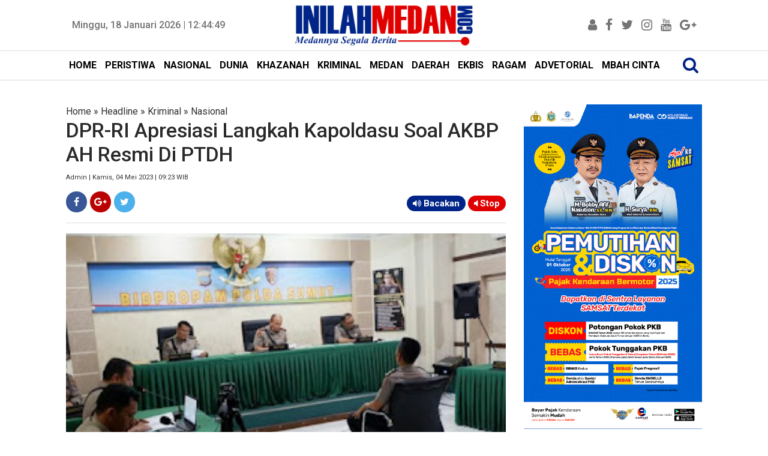

--- FILE ---
content_type: text/html; charset=utf-8
request_url: https://www.google.com/recaptcha/api2/aframe
body_size: 268
content:
<!DOCTYPE HTML><html><head><meta http-equiv="content-type" content="text/html; charset=UTF-8"></head><body><script nonce="GuA32_6r2ZQZxfO9U68yxA">/** Anti-fraud and anti-abuse applications only. See google.com/recaptcha */ try{var clients={'sodar':'https://pagead2.googlesyndication.com/pagead/sodar?'};window.addEventListener("message",function(a){try{if(a.source===window.parent){var b=JSON.parse(a.data);var c=clients[b['id']];if(c){var d=document.createElement('img');d.src=c+b['params']+'&rc='+(localStorage.getItem("rc::a")?sessionStorage.getItem("rc::b"):"");window.document.body.appendChild(d);sessionStorage.setItem("rc::e",parseInt(sessionStorage.getItem("rc::e")||0)+1);localStorage.setItem("rc::h",'1768740288049');}}}catch(b){}});window.parent.postMessage("_grecaptcha_ready", "*");}catch(b){}</script></body></html>

--- FILE ---
content_type: text/javascript; charset=UTF-8
request_url: https://www.inilahmedan.com/feeds/posts/summary/-/Nasional?alt=json-in-script&orderby=updated&max-results=0&callback=randomRelatedIndex
body_size: 75661
content:
// API callback
randomRelatedIndex({"version":"1.0","encoding":"UTF-8","feed":{"xmlns":"http://www.w3.org/2005/Atom","xmlns$openSearch":"http://a9.com/-/spec/opensearchrss/1.0/","xmlns$blogger":"http://schemas.google.com/blogger/2008","xmlns$georss":"http://www.georss.org/georss","xmlns$gd":"http://schemas.google.com/g/2005","xmlns$thr":"http://purl.org/syndication/thread/1.0","id":{"$t":"tag:blogger.com,1999:blog-5847191614720343290"},"updated":{"$t":"2026-01-18T17:58:06.633+07:00"},"category":[{"term":"Headline"},{"term":"Medan"},{"term":"Daerah"},{"term":"Ragam"},{"term":"Peristiwa"},{"term":"Nasional"},{"term":"Kriminal"},{"term":"Khazanah"},{"term":"DPRD Medan"},{"term":"Pemko Medan"},{"term":"Advetorial"},{"term":"Ekbis"},{"term":"Dunia"},{"term":"Sergai"},{"term":"Komando"},{"term":"TMMD ke-121 Kodim 0204\/DS"},{"term":"TMMD ke-106 Kodim 0204\/DS"},{"term":"Sport"},{"term":"Asahan"},{"term":"Tebingtinggi"},{"term":"Wali Kota"},{"term":"Polisi"},{"term":"Tewas"},{"term":"Politik"},{"term":"Sihar"},{"term":"PDAM Tirtanadi"},{"term":"Sumut"},{"term":"Polda Sumut"},{"term":"Gubernur Sumut Tengku Erry Nuradi"},{"term":"KPK"},{"term":"Djarot"},{"term":"Satgas TMMD ke-106 Kodim 0204\/DS"},{"term":"Djoss"},{"term":"Jakarta"},{"term":"Netizen"},{"term":"Wali Kota Medan"},{"term":"Demo"},{"term":"Narkoba"},{"term":"Pangdam I\/BB"},{"term":"Unpri"},{"term":"Gubernur Sumut"},{"term":"Polsek Delitua"},{"term":"Banjir"},{"term":"Pemprovsu"},{"term":"Deliserdang"},{"term":"Lantik"},{"term":"Sosialisasi"},{"term":"Bongkar"},{"term":"Satpol PP"},{"term":"BPJS Kesehatan"},{"term":"Panglima TNI"},{"term":"Pedagang"},{"term":"DPRD Sumut"},{"term":"Mahasiswa"},{"term":"Papan Reklame"},{"term":"Binjai"},{"term":"Danau Toba"},{"term":"Korupsi"},{"term":"Tersangka"},{"term":"Buka Puasa Bersama"},{"term":"Bupati"},{"term":"Kapolda Sumut"},{"term":"PN Medan"},{"term":"Ramadan"},{"term":"PLN"},{"term":"Sabu"},{"term":"Foto"},{"term":"Kebakaran"},{"term":"Masyarakat"},{"term":"Pelantikan"},{"term":"Warga"},{"term":"Istri"},{"term":"Gubernur Edy"},{"term":"Kejatisu"},{"term":"Penghargaan"},{"term":"Poldasu"},{"term":"Sihar Storus"},{"term":"Langkat"},{"term":"Lapangan Merdeka"},{"term":"Mendagri"},{"term":"Panglima TNI Jenderal Gatot Nurmantyo"},{"term":"Pemprov Sumut"},{"term":"Perampok"},{"term":"DPRDSU"},{"term":"TNI"},{"term":"Bakti Sosial"},{"term":"Ditangkap"},{"term":"Jalan Rusak"},{"term":"Kapolri"},{"term":"Madina"},{"term":"Pilgubsu 2018"},{"term":"Pariwisata"},{"term":"Wong Chun Sen"},{"term":"ASN"},{"term":"Begal"},{"term":"Dishub Medan"},{"term":"Jamaah Calhaj"},{"term":"KPU Sumut"},{"term":"Kerja Sama"},{"term":"Maling"},{"term":"Pembangunan"},{"term":"Polresta Medan"},{"term":"Presiden Jokowi"},{"term":"Razia"},{"term":"Anak"},{"term":"Del Piero"},{"term":"Diamankan"},{"term":"Djarot-Sihar"},{"term":"Gubernur Edy Rahmayadi"},{"term":"Gubsu"},{"term":"Komisi D"},{"term":"Pemko"},{"term":"Resmikan"},{"term":"Sepeda Motor"},{"term":"Dairi"},{"term":"Ganja"},{"term":"Jokowi"},{"term":"Kunker"},{"term":"PON Sumut"},{"term":"Pembunuhan"},{"term":"Seminar"},{"term":"Sipispis"},{"term":"148.066 Peserta Lulus"},{"term":"Akhyar"},{"term":"Bank Sumut"},{"term":"Bocah"},{"term":"Camat"},{"term":"Donor Darah"},{"term":"Dzulmi Eldin"},{"term":"Gaya"},{"term":"Gubernur"},{"term":"Hasyim"},{"term":"Mobil"},{"term":"Natal"},{"term":"Papua"},{"term":"Sehat"},{"term":"Bakamla RI"},{"term":"Edy Rahmayadi"},{"term":"Galeri Foto"},{"term":"Gotong Royong"},{"term":"Indonesia"},{"term":"Konser"},{"term":"PD Pasar"},{"term":"PKL"},{"term":"Penertiban"},{"term":"Pidie Jaya"},{"term":"Polres Asahan"},{"term":"Pungli"},{"term":"Subulussalam"},{"term":"Tolak"},{"term":"Wagub Ijeck"},{"term":"Wagub Sumut"},{"term":"Wanita"},{"term":"BPK RI"},{"term":"Bom"},{"term":"Hasyim SE"},{"term":"Kepling"},{"term":"MTQN XXVII"},{"term":"Pilgub Sumut"},{"term":"Presiden"},{"term":"Rilis Pers"},{"term":"Rusdi Sinuraya"},{"term":"Tangkap"},{"term":"Teken MoU"},{"term":"Tengku Erry"},{"term":"Wartawan"},{"term":"Aceh Timur"},{"term":"Batubara"},{"term":"Bayi"},{"term":"Dilantik"},{"term":"Gubsu Tengku Erry Nuradi"},{"term":"Ihwan Ritonga"},{"term":"Jamaah Haji"},{"term":"Massa"},{"term":"Pendidikan"},{"term":"Peristwa"},{"term":"Pilkada"},{"term":"Polri"},{"term":"Sidang"},{"term":"Sipas Live Music"},{"term":"Suami"},{"term":"TMMD"},{"term":"Belawan"},{"term":"Calhaj"},{"term":"Erry Nuradi"},{"term":"Jambret"},{"term":"Jepang"},{"term":"Kodam I\/BB"},{"term":"Kodim 0201\/BS"},{"term":"Komisi A"},{"term":"Komisi C"},{"term":"Nelayan"},{"term":"OTT"},{"term":"Pasar Marelan"},{"term":"Pelajar"},{"term":"Pembunuh"},{"term":"Pemkab Sergai"},{"term":"Pencuri"},{"term":"Rekomendasi"},{"term":"Sampah"},{"term":"Sekolah"},{"term":"Terbakar"},{"term":"Tirtanadi"},{"term":"e-KTP"},{"term":"silaturahmi"},{"term":"145"},{"term":"DPRD"},{"term":"Dibakar"},{"term":"Diresmikan"},{"term":"Drainase"},{"term":"Investor"},{"term":"Judi"},{"term":"Korban"},{"term":"Lebaran"},{"term":"PNS"},{"term":"Panti Asuhan"},{"term":"Paripurna"},{"term":"Pasar Pringgan"},{"term":"Perda"},{"term":"Reses"},{"term":"Rumah"},{"term":"Sabu-Sabu"},{"term":"Tapsel"},{"term":"USU"},{"term":"Wafat"},{"term":"Wakil Wali Kota Medan"},{"term":"Aman"},{"term":"Apresiasi"},{"term":"Bandara Kualanamu"},{"term":"Bangun"},{"term":"Curhat"},{"term":"Dibongkar"},{"term":"Dibunuh"},{"term":"Ditembak"},{"term":"Halal Bihalal"},{"term":"Juara Umum"},{"term":"MoU"},{"term":"Mujianto"},{"term":"NasDem"},{"term":"Pangeran Antasari"},{"term":"Pejabat"},{"term":"Pemerintah"},{"term":"Pengusaha"},{"term":"Polrestabes Medan"},{"term":"Samosir"},{"term":"Tabligh Akbar"},{"term":"Alquran"},{"term":"Anggaran"},{"term":"BI"},{"term":"Bangun Sumut"},{"term":"Bantuan"},{"term":"Bentrok"},{"term":"Bola"},{"term":"Bupati Sergai"},{"term":"Daftar"},{"term":"Debat Kandidat Pilgub Sumut"},{"term":"Delitua"},{"term":"Dikukuhkan"},{"term":"Dinas PU"},{"term":"Dirut PD Pasar Rusdi Sinuraya"},{"term":"Dukung"},{"term":"Eramas"},{"term":"Gerebek"},{"term":"Guru"},{"term":"Hilang"},{"term":"Infrastruktur"},{"term":"Investasi"},{"term":"Karo"},{"term":"Kisaran"},{"term":"Labuhanbatu"},{"term":"Lurah"},{"term":"Malaysia"},{"term":"Mayat"},{"term":"Medsos"},{"term":"Naik"},{"term":"PAD"},{"term":"PD Pasar Medan"},{"term":"PT KAI"},{"term":"Parkir"},{"term":"Partai Golkar"},{"term":"Pasar Murah"},{"term":"Pelatihan"},{"term":"Penganiayaan"},{"term":"Pengedar"},{"term":"Pengedar Sabu"},{"term":"Polres"},{"term":"Polsek Sunggal"},{"term":"Ranperda"},{"term":"Safari Ramadan"},{"term":"Sekda"},{"term":"Sibolga"},{"term":"Sosialisasi Tarif Air Tirtanadi"},{"term":"Stunting"},{"term":"Sumatera Utara"},{"term":"Syukuran"},{"term":"Tabrakan"},{"term":"UN"},{"term":"UNBK"},{"term":"YIC Sumut"},{"term":"Ziarah"},{"term":"lifestyle"},{"term":"Bawaslu Sumut"},{"term":"Deklarasi"},{"term":"Dianiaya"},{"term":"Dinkes Sumut"},{"term":"Eldin"},{"term":"Idul Fitri"},{"term":"Imlek"},{"term":"JR Saragih"},{"term":"Jalan"},{"term":"Jelang Ramadan"},{"term":"KM Sinar Bangun"},{"term":"KPU"},{"term":"KPU Medan"},{"term":"Kabur"},{"term":"Kapoldasu"},{"term":"Kecelakaan"},{"term":"Launching"},{"term":"Lomba"},{"term":"Longsor"},{"term":"Mutasi"},{"term":"PBB"},{"term":"PPDB Online"},{"term":"Panglima TNI Hadi Tjahjanto"},{"term":"Pasar Kampung Lalang"},{"term":"Pasar Tradisional"},{"term":"Pasien"},{"term":"Pelayanan"},{"term":"Petani"},{"term":"Pisah Sambut"},{"term":"Pj Gubsu"},{"term":"Program"},{"term":"Rantauprapat"},{"term":"Sekdaprovsu"},{"term":"TMMD Kodim 0204\/Ds"},{"term":"Tanam Pohon"},{"term":"Tes Urine"},{"term":"Akhyar Nasution"},{"term":"Aniaya"},{"term":"Atlet"},{"term":"Bahaya Narkoba"},{"term":"Bandara Silangit"},{"term":"Batik Medan"},{"term":"Bom Bunuh Diri"},{"term":"Budaya"},{"term":"CFD"},{"term":"Curi"},{"term":"Dana Desa"},{"term":"Demo Mahasiswa"},{"term":"Dibekuk"},{"term":"Ditertibkan"},{"term":"F-PKS"},{"term":"Galang Dana"},{"term":"Hari Pahlawan"},{"term":"Henry Jhon"},{"term":"Hukum"},{"term":"ISIS"},{"term":"Internasional"},{"term":"Islam"},{"term":"Judi Dadu"},{"term":"KIP"},{"term":"Kejari Medan"},{"term":"Kesehatan"},{"term":"Kodim 0204\/DS"},{"term":"Komisi B"},{"term":"Limbah"},{"term":"MTQN    XXVII"},{"term":"Masjid Agung"},{"term":"Medan Utara"},{"term":"Meninggal"},{"term":"Nias"},{"term":"Nias Selatan"},{"term":"Pansus"},{"term":"Pasar Timah"},{"term":"Pemimpin"},{"term":"Pencurian"},{"term":"Pengamat"},{"term":"Penipuan"},{"term":"Penjara"},{"term":"Perkosa"},{"term":"Pilkada Serentak 2018"},{"term":"Podomoro City"},{"term":"Pohon Tumbang"},{"term":"Polres Pelabuhan Belawan"},{"term":"Polsek Patumbak"},{"term":"Potensi"},{"term":"Preman"},{"term":"Produk"},{"term":"Proyek"},{"term":"RSU Pirngadi Medan"},{"term":"Rumah Sakit"},{"term":"Sabrina"},{"term":"Sail Nias 2019"},{"term":"Sakit"},{"term":"Sindikat"},{"term":"Siswa"},{"term":"TMMD ke-106 Kodim0204\/DS"},{"term":"Tavern"},{"term":"Tim Gabungan"},{"term":"Tionghoa"},{"term":"Tuan Rumah"},{"term":"Warga Sumut"},{"term":"Warkop Taman Ahmad Yani"},{"term":"Ahok"},{"term":"Al Washliyah"},{"term":"Asrama Haji Medan"},{"term":"Awasi"},{"term":"BBPOM"},{"term":"BNNK"},{"term":"Balai Kota"},{"term":"Banda Aceh"},{"term":"Bangunan"},{"term":"Blokir"},{"term":"Bupati Soekirman"},{"term":"Curanmor"},{"term":"Dinas Pariwisata"},{"term":"Dukung Djoss"},{"term":"Gereja Katolik Santo Yosep"},{"term":"Gusur"},{"term":"HUT RI"},{"term":"Harta"},{"term":"Hedaline"},{"term":"IMB"},{"term":"Ibu"},{"term":"Ijeck"},{"term":"India"},{"term":"Indomaret"},{"term":"Inflasi"},{"term":"Inovasi"},{"term":"Izin"},{"term":"Juara"},{"term":"KPPU"},{"term":"Kampanye"},{"term":"Kapolrestabes Medan Kombel Pol Dadang Hartanto"},{"term":"Karang Taruna"},{"term":"Karyawan"},{"term":"Kepala Daerah"},{"term":"Ketua DPRD Medan"},{"term":"Lapas"},{"term":"MSDC"},{"term":"MTQN  XXVII"},{"term":"Marelan"},{"term":"Masjid"},{"term":"Mencuri"},{"term":"Nurhajizah Marpaung"},{"term":"OPD"},{"term":"PLN Sumut"},{"term":"PRSU"},{"term":"PRSU 2018"},{"term":"PSMS"},{"term":"PTPN III"},{"term":"Pajak"},{"term":"Papan Reklamae"},{"term":"Pematangsiantar"},{"term":"Perampokan"},{"term":"Perbaungan"},{"term":"Perempuan"},{"term":"Pesan"},{"term":"Pilkada Medan"},{"term":"Polrestabes"},{"term":"Puskesmas"},{"term":"Puting Beliung"},{"term":"RS Adam Malik"},{"term":"RSU Pirngadi"},{"term":"RSU Royal Prima"},{"term":"Rehab SMPN 7"},{"term":"Riau"},{"term":"Satgas Indobatt"},{"term":"Sekarat"},{"term":"Seminar Nasional"},{"term":"Sepak Bola"},{"term":"Sertijab"},{"term":"Sidak"},{"term":"Simalungun"},{"term":"Stadion Teladan"},{"term":"Sungai"},{"term":"TNI AU"},{"term":"Tahanan"},{"term":"Tanjungbalai"},{"term":"Tanpa Izin"},{"term":"Tapteng"},{"term":"Taput"},{"term":"Target"},{"term":"Terdakwa"},{"term":"Tinjau"},{"term":"Tobasa"},{"term":"Umat Islam"},{"term":"Warga Sari Rejo"},{"term":"headine"},{"term":"wakil Wali Kota"},{"term":"Adik Ipar"},{"term":"Amankan"},{"term":"Apel"},{"term":"Audiensi"},{"term":"Ayah"},{"term":"BPK"},{"term":"Babak Belur"},{"term":"Bacok"},{"term":"Bagi Takjil"},{"term":"Bandar Narkoba"},{"term":"Bangga"},{"term":"Banjir Medan"},{"term":"Buruh"},{"term":"Caleg PDIP"},{"term":"Cewek"},{"term":"DBD"},{"term":"DKSU"},{"term":"DPD RI"},{"term":"Dandim 0201\/BS"},{"term":"Didor"},{"term":"Disbudpar"},{"term":"Disdik"},{"term":"Disdik Sumut"},{"term":"Dishub"},{"term":"Dukungan"},{"term":"FK Unpri"},{"term":"Fashion"},{"term":"Film"},{"term":"Galian C"},{"term":"Gatot Pujo Nugroho"},{"term":"Global Prima"},{"term":"Harga"},{"term":"Hiburan Malam"},{"term":"Ibu Negara"},{"term":"Jalan Santai"},{"term":"Jalan Sutomo"},{"term":"Kapolres"},{"term":"Kapolres Asahan"},{"term":"Kapolresta Medan"},{"term":"Karhutla"},{"term":"Kasdam I\/BB"},{"term":"Kasus"},{"term":"Kodim 0104\/Atim"},{"term":"Komisi I"},{"term":"Koordinasi"},{"term":"Kopi"},{"term":"Korek Parit"},{"term":"Kota Medan"},{"term":"Ladang Ganja"},{"term":"Lahan"},{"term":"Langsa"},{"term":"MTQ"},{"term":"May Day"},{"term":"Menangis"},{"term":"Merdeka Walk"},{"term":"Momentum"},{"term":"Nenek"},{"term":"Olah Raga"},{"term":"PKS"},{"term":"PLN  Sumut"},{"term":"Pacar"},{"term":"Padangsidempuan"},{"term":"Pakpak Bharat"},{"term":"Pangdam I\/BB Mayjen MS Fadhilah"},{"term":"Pantai Cermin"},{"term":"Pasutri"},{"term":"Pedagang Sutomo"},{"term":"Pegawai"},{"term":"Pelaku"},{"term":"Pelayanan Kesehatan"},{"term":"Pemilu 2019"},{"term":"Perang"},{"term":"Perpustakaan"},{"term":"Polres Sergai"},{"term":"Prabowo"},{"term":"Proyek Jalan"},{"term":"Puasa"},{"term":"SMP"},{"term":"Safari Ramadhan"},{"term":"Santuni Anak Yatim"},{"term":"Sari Rejo"},{"term":"Senam"},{"term":"Senam Jantung Sehat"},{"term":"Sepakbola"},{"term":"Sepmor"},{"term":"Serdang Bedagai"},{"term":"Stabil"},{"term":"Studi Banding"},{"term":"Tahun Baru Islam"},{"term":"Teken"},{"term":"Terbaik"},{"term":"Teroris"},{"term":"The Tavern"},{"term":"Tutup"},{"term":"UNBK 2018"},{"term":"Ulama"},{"term":"Video"},{"term":"Warnet"},{"term":"Zakat"},{"term":"bawang Merah"},{"term":"Aceh"},{"term":"Aceh Tengah"},{"term":"Advetorial Biro Humas dan Keprotokolan Setdaprovsu"},{"term":"Anak Muda"},{"term":"BNN"},{"term":"BPJS"},{"term":"Bakar"},{"term":"Balita"},{"term":"Bandar Sabu"},{"term":"Bea Siswa"},{"term":"Belajar"},{"term":"Belanja"},{"term":"Berastagi"},{"term":"Berbagi"},{"term":"Bhabinkamtibmas"},{"term":"Bisnis"},{"term":"Boydo Panjaitan"},{"term":"Bunuh"},{"term":"Bupati Asahan Taufan Gama"},{"term":"CNI"},{"term":"DKP"},{"term":"DPO"},{"term":"DPR RI"},{"term":"Dana BOS"},{"term":"Debat Publik Ketiga"},{"term":"Dedi Iskandar Batubara"},{"term":"Dewan Pers"},{"term":"Didor Polisi"},{"term":"Dihakimi Massa"},{"term":"Diklat"},{"term":"Diluncurkan"},{"term":"Distribusi Air"},{"term":"Ditunda"},{"term":"Ditutup"},{"term":"Dugaan Korupsi"},{"term":"Etnis Rohingya"},{"term":"FE Unpri"},{"term":"Gantung Diri"},{"term":"Gempa Pidie Jaya"},{"term":"Gereja"},{"term":"Golkar"},{"term":"Gugat"},{"term":"Guru Honorer"},{"term":"Hari Ibu"},{"term":"Hari Kartini"},{"term":"Heboh"},{"term":"Hewan Qurban"},{"term":"Hoax"},{"term":"Hujan"},{"term":"Hukuman Mati"},{"term":"IWO"},{"term":"IWO Sergai"},{"term":"Ijazah"},{"term":"Ilegal"},{"term":"Industri"},{"term":"Inggris"},{"term":"Insan Pers"},{"term":"Instruksi"},{"term":"Israk Mikraj"},{"term":"Jalan Tol"},{"term":"Jalan Tol Medan-Berastagi"},{"term":"Janda"},{"term":"Jatuh"},{"term":"Juara 1"},{"term":"Jukir Liar"},{"term":"Jumat Bersih"},{"term":"KMN UPMI"},{"term":"Kabut Asap"},{"term":"Kades"},{"term":"Kampanye Akbar"},{"term":"Kamtibmas"},{"term":"Kapolda"},{"term":"Kapolrestabes Kombes Pol Sandi Nugroho"},{"term":"Kapolrestabes Medan"},{"term":"Kapolsek"},{"term":"Karnaval"},{"term":"Kasus Sabu"},{"term":"Kaum Perempuan"},{"term":"Kecamatan Terbaik"},{"term":"Kecewa"},{"term":"Kelola"},{"term":"Kepala"},{"term":"Kinara"},{"term":"Komplotan"},{"term":"Konser Amal"},{"term":"Kontingen"},{"term":"Korban Kebakaran"},{"term":"Kriminalitas"},{"term":"Kurban"},{"term":"Kurir Narkoba"},{"term":"Lancar"},{"term":"Legislatif"},{"term":"Lepas"},{"term":"Lingkungan"},{"term":"Lions Club"},{"term":"London"},{"term":"Lubuk Pakam"},{"term":"MTQN"},{"term":"Makam"},{"term":"Makanan"},{"term":"Mati"},{"term":"Maulid Nabi"},{"term":"Medan Belawan"},{"term":"Menangkan Djoss"},{"term":"Mendikbud"},{"term":"Meninggal Dunia"},{"term":"Menkumham"},{"term":"Mobil Dinas"},{"term":"Mudik"},{"term":"Musrenbang"},{"term":"Negara"},{"term":"Nezar Djoeli"},{"term":"Nias Utara"},{"term":"Nisel"},{"term":"Normalisasi Drainase"},{"term":"Novan Hadian"},{"term":"Operasi Zebra Toba"},{"term":"PDIP"},{"term":"PHDI Medan"},{"term":"PP Sumut"},{"term":"PT Parbens"},{"term":"Parapat"},{"term":"Parpol"},{"term":"Partai NasDem"},{"term":"Pasar Petisah"},{"term":"Patricia"},{"term":"Pegawai Honor"},{"term":"Pelanggan"},{"term":"Pelayanan Publik"},{"term":"Pemilu"},{"term":"Penang"},{"term":"Pengadilan Negeri Medan"},{"term":"Penumpang"},{"term":"Perdagangan Orang"},{"term":"Pesepakbola"},{"term":"Peserta"},{"term":"Pilkada 2018"},{"term":"Pilpres 2019"},{"term":"Pj Gubernur Sumut"},{"term":"Plt Gubsu"},{"term":"Polsek Medan Baru"},{"term":"Pramuka"},{"term":"Prestasi"},{"term":"Pria"},{"term":"Provsu"},{"term":"Pujakesuma"},{"term":"RS Pirngadi"},{"term":"Reaksi"},{"term":"Rekom"},{"term":"Rekor MURI"},{"term":"Relawan"},{"term":"Relawan Djoss"},{"term":"Revitalisasi"},{"term":"Rita Maharani"},{"term":"Robi Barus"},{"term":"Rusak Parah"},{"term":"SMK"},{"term":"Sadis"},{"term":"Salat"},{"term":"Satkom Garuda Sakti Kodam I\/BB"},{"term":"Sekda Medan"},{"term":"Sekolah Global Prima"},{"term":"Seni"},{"term":"Setnov"},{"term":"Sihar Sitorus"},{"term":"Siksa"},{"term":"Soekirman"},{"term":"Sopir Angkot"},{"term":"Stanvas"},{"term":"Sungai Bederah"},{"term":"Sungai Deli"},{"term":"Surabaya"},{"term":"TNI-Polri"},{"term":"Teman"},{"term":"Tembak"},{"term":"Tembak Mati"},{"term":"Tenggelam"},{"term":"Tengku Erry Nuradi"},{"term":"Ternak Babi"},{"term":"Teror"},{"term":"Tilang"},{"term":"Tindak Tegas"},{"term":"Truk"},{"term":"UMSU"},{"term":"Unjuk Rasa"},{"term":"Unpab"},{"term":"Ustadz Abdul Somad"},{"term":"Usut"},{"term":"Vonis"},{"term":"Wagirin Arman"},{"term":"Wajah"},{"term":"Walikota Medan"},{"term":"Waspadai"},{"term":"Wisata"},{"term":"Wisuda"},{"term":"Workshop"},{"term":"YP Pangeran Antasari"},{"term":"adetorial"},{"term":"advetorial."},{"term":"banjir Bandang"},{"term":"gerindra"},{"term":"headline medan"},{"term":"kapal"},{"term":"12 Perda Kota Medan"},{"term":"2020"},{"term":"38 Anggota DPRD Sumut"},{"term":"Akademisi"},{"term":"Akreditasi"},{"term":"Aksi Damai"},{"term":"Alfamart"},{"term":"Anak Kandung"},{"term":"Andi Lala"},{"term":"Anggota DPRD Sumut"},{"term":"Antisipasi"},{"term":"Aplikasi"},{"term":"Aset"},{"term":"Asmara Subuh"},{"term":"BIN"},{"term":"BMKG"},{"term":"BPJS Ketenagakerjaan"},{"term":"Babinsa"},{"term":"Bacaleg"},{"term":"Bahan Pokok"},{"term":"Baksos"},{"term":"Balige"},{"term":"Baliho"},{"term":"Bandung"},{"term":"Banjir Rob"},{"term":"Bantah"},{"term":"Barang Bukti"},{"term":"Batal"},{"term":"Bawaslu"},{"term":"Bayi Kembar Siam"},{"term":"Beasiswa"},{"term":"Bekuk"},{"term":"Bentrok Sari Rejo"},{"term":"Berita"},{"term":"Berkas"},{"term":"Bersimbah darah"},{"term":"Bertambah"},{"term":"Blusukan"},{"term":"Bolos Sekolah"},{"term":"Bos"},{"term":"Brimob"},{"term":"Bunuh Diri"},{"term":"Buruk"},{"term":"CSR"},{"term":"Caleg"},{"term":"Catur"},{"term":"Cerdas"},{"term":"China"},{"term":"Cuaca"},{"term":"DPRD Asahan"},{"term":"Danlanud Soewondo"},{"term":"Data"},{"term":"Dekranasda"},{"term":"Dibangun"},{"term":"Dibersihkan"},{"term":"Dikeroyok"},{"term":"Dinas Kebersihan"},{"term":"Dinas Perpusip"},{"term":"Dinas TRTB"},{"term":"Dinkes Medan"},{"term":"Dirampok"},{"term":"Dirut PD Pasar"},{"term":"Dirut PD Pasar Medan"},{"term":"Disdukcapil"},{"term":"Disdukcapil Medan"},{"term":"Disekap"},{"term":"Diserang"},{"term":"Dispora"},{"term":"Ditahan"},{"term":"Djarot dan Sihar"},{"term":"Doa Bersama"},{"term":"Edy-Ijeck"},{"term":"Erick Sihotang"},{"term":"Evi Diana"},{"term":"Fasilitas"},{"term":"Forkopimda"},{"term":"Fraksi Gerindra"},{"term":"Fraksi PKS"},{"term":"Gaji"},{"term":"Gatot Nurmantyo"},{"term":"Gedung Baru"},{"term":"Geger"},{"term":"Gizi Buruk"},{"term":"Gratis"},{"term":"Gubernur Sumut Edy Rahmayadi"},{"term":"Gubernur Terpilih"},{"term":"HTI"},{"term":"HUT ke-428 Kota Medan"},{"term":"Hak Pilih"},{"term":"Harganas"},{"term":"Harkitnas"},{"term":"Hendrik Halomoan Sitompul"},{"term":"Honorer"},{"term":"Hukuman"},{"term":"IPA Sunggal"},{"term":"IPK"},{"term":"ISKA"},{"term":"IWO Sumut"},{"term":"Ijazah Ganda"},{"term":"Ilegal Logging"},{"term":"Inspirasi"},{"term":"Istana Maimun"},{"term":"Isu SARA"},{"term":"JKN-KIS"},{"term":"Jabatan"},{"term":"Jaksa"},{"term":"Jaringan Internasional"},{"term":"Jenazah"},{"term":"Juara I"},{"term":"Jurnalis"},{"term":"KTP"},{"term":"Kadilmilti I Medan"},{"term":"Kagum"},{"term":"Kajatisu"},{"term":"Kantor"},{"term":"Kantor Baru"},{"term":"Kapal Tenggelam"},{"term":"Kapolres Medan"},{"term":"Kapolres Pelabuhan Belawan"},{"term":"Karate"},{"term":"Kaum Ibu"},{"term":"Kawal"},{"term":"Kayu"},{"term":"Keamanan"},{"term":"Kearifan Lokal"},{"term":"Kebangkitan"},{"term":"Kejagung"},{"term":"Kejati Sumut"},{"term":"Kenaikan Pangkat"},{"term":"Khaxanah"},{"term":"Kinerja"},{"term":"Komisi III"},{"term":"Kompol Fahrzal"},{"term":"Kota Layak Anak"},{"term":"Kreatif"},{"term":"Kritis"},{"term":"Kutuk"},{"term":"LBH Medan"},{"term":"LRT"},{"term":"Labura"},{"term":"Lakalantas"},{"term":"Lelang"},{"term":"Lelang Jabatan"},{"term":"Lestarikan"},{"term":"Listrik"},{"term":"Literasi"},{"term":"Main Cepat"},{"term":"Marak"},{"term":"Masa Depan"},{"term":"Masri"},{"term":"Medan Johor"},{"term":"Medan Labuhan"},{"term":"Media"},{"term":"Mediasi"},{"term":"Megawati Soekaroputri"},{"term":"Melawan"},{"term":"Meletus"},{"term":"Menang"},{"term":"Mensos"},{"term":"Miras"},{"term":"Mudik Lebaran"},{"term":"Mundur"},{"term":"NKRI"},{"term":"Nuzulul Qur'an"},{"term":"Nyoblos"},{"term":"OJK"},{"term":"Operasi Pasar"},{"term":"Opini WTP"},{"term":"PB AMCI"},{"term":"PDIP Sumut"},{"term":"PKH"},{"term":"PKK"},{"term":"PPP"},{"term":"PT Inalum"},{"term":"Palas"},{"term":"Palembang"},{"term":"Pameran"},{"term":"Pangdam"},{"term":"Pangkostrad"},{"term":"Pariwisata Sumut"},{"term":"Paskibraka"},{"term":"Paten"},{"term":"Patricia Boru Siahaan"},{"term":"Pedagang Kaki Lima"},{"term":"Peletakan Batu Pertama"},{"term":"Pemadaman Listrik"},{"term":"Pengawasan"},{"term":"Pengembangan"},{"term":"Penyelundupan"},{"term":"Perbaiki"},{"term":"Percepat"},{"term":"Perekonomian"},{"term":"Periksa"},{"term":"Pers"},{"term":"Perusahaan"},{"term":"Pesta Sabu"},{"term":"Petugas"},{"term":"Piala"},{"term":"Pidana"},{"term":"Pimpin Sumut"},{"term":"Pingsan"},{"term":"Pipa Transmisi Pecah"},{"term":"Polres Binjai"},{"term":"Polres Langkat"},{"term":"Polsek Helvetia"},{"term":"Polsek Medan Area"},{"term":"Polsek Medan Kota"},{"term":"Polsek Percut Seituan"},{"term":"Prajurit"},{"term":"Prajurit TNI"},{"term":"Pukat Trawl"},{"term":"RPJMD"},{"term":"RS"},{"term":"RS Royal Prima"},{"term":"RSUD Pirngadi"},{"term":"Rajudin Sagala"},{"term":"Rakyat"},{"term":"Rekayasa lalulintas"},{"term":"Rekonstruksi"},{"term":"Relawan Eramas"},{"term":"Remisi"},{"term":"Renovasi"},{"term":"Resep"},{"term":"Revitalisasi Pasar Timah"},{"term":"Rubuh"},{"term":"Rusak"},{"term":"Rutan"},{"term":"SD"},{"term":"SMS"},{"term":"STKIP Pangeran Antasari"},{"term":"Sabar Sitepu"},{"term":"Saksi"},{"term":"Salat Subuh Berjamaah"},{"term":"Satgas TMMD"},{"term":"Sawah"},{"term":"Sekolah Cinta Budaya"},{"term":"Semangat"},{"term":"Sengketa Lahan"},{"term":"Seni Budaya"},{"term":"Sepedamotor"},{"term":"Serapan Anggaran"},{"term":"Siantar"},{"term":"Sibolangit"},{"term":"Sicanang"},{"term":"Sidikalang"},{"term":"Sinergitas"},{"term":"Sipas"},{"term":"Siskamling"},{"term":"Smart City"},{"term":"Spanduk"},{"term":"Sumpah Pemuda"},{"term":"Syahwat"},{"term":"Syamsul Arifin"},{"term":"TNI\/Polri"},{"term":"TRTB Medan"},{"term":"Tabrak"},{"term":"Taiwan"},{"term":"Taman Budaya"},{"term":"Tanah Suci"},{"term":"Tarif Air"},{"term":"Tarutung"},{"term":"Tepung Tawar Haji"},{"term":"Teror Bom"},{"term":"Tersangka Narkoba"},{"term":"Tetangga"},{"term":"Tim Saber Pungli"},{"term":"Tingkatkan"},{"term":"Tips"},{"term":"Tower"},{"term":"Tuhan"},{"term":"Ujian Nasional"},{"term":"Vihara"},{"term":"Viral"},{"term":"WNA"},{"term":"Wakapolda Sumut"},{"term":"Wamena"},{"term":"Wirausaha"},{"term":"Wisatawan"},{"term":"YP Antasari"},{"term":"Yayasan Panti Asuhan Al-Washliyah"},{"term":"advtorial"},{"term":"e-Katalog Daerah"},{"term":"gepeng"},{"term":"headlne"},{"term":"kasus pembunuhan"},{"term":"menteri"},{"term":"perisitiwa"},{"term":"1 Muharam"},{"term":"1.300 Sertifikat Tanah"},{"term":"14 Diamankan"},{"term":"2 Tahun"},{"term":"3 Tahun"},{"term":"6 Tahun"},{"term":"ABG"},{"term":"AMCI"},{"term":"APPSI"},{"term":"AS"},{"term":"ATM"},{"term":"Aceh Tamiang"},{"term":"Air"},{"term":"Akbar Tanjung"},{"term":"Amanah"},{"term":"Ambruk"},{"term":"Amburadul"},{"term":"Amien Rais"},{"term":"Amplas"},{"term":"Anak Panti Asuhan"},{"term":"Anak Tiri"},{"term":"Anak Yatim"},{"term":"Anak-anak"},{"term":"Ancam"},{"term":"Ancaman"},{"term":"Anies Baswedan"},{"term":"Anti Korupsi"},{"term":"Apeksi"},{"term":"Asmara"},{"term":"Atasi banjir"},{"term":"Atim"},{"term":"BBW"},{"term":"BKD"},{"term":"BPPT"},{"term":"BUMD"},{"term":"Baca"},{"term":"Bagi Sembako"},{"term":"Bahas"},{"term":"Bajing Loncat"},{"term":"Bali"},{"term":"Bandara KNIA"},{"term":"Bangkai Babi"},{"term":"Bangkit Sitepu"},{"term":"Bangsa"},{"term":"Bangunan Bermasalah"},{"term":"Bank Darah"},{"term":"Bantu"},{"term":"Baskami Ginting"},{"term":"Basket"},{"term":"Batam"},{"term":"Batu"},{"term":"Bawa"},{"term":"Bawaslu Medan"},{"term":"Bazar"},{"term":"Baznas"},{"term":"Bebas"},{"term":"Begal Sadis"},{"term":"Begundal"},{"term":"Bekes County"},{"term":"Beli Sabu"},{"term":"Benahi"},{"term":"Berangkat Haji"},{"term":"Berantas"},{"term":"Berita Hoaks"},{"term":"Berkaca-kaca"},{"term":"Bermasalah"},{"term":"Beroperasi"},{"term":"Bersih-bersih Pasar"},{"term":"Besitang"},{"term":"Biadab"},{"term":"Bidan"},{"term":"Bilboard"},{"term":"Bimtek"},{"term":"Bodong"},{"term":"Boikot"},{"term":"Bom Molotov"},{"term":"Bom Surabaya"},{"term":"Bos First Travel"},{"term":"Budak Seks"},{"term":"Buku"},{"term":"Bulutangkis"},{"term":"Bupati Sergai Soekirman"},{"term":"Cair"},{"term":"Camat Pegajahan"},{"term":"Cegah Korupsi"},{"term":"Cekcok"},{"term":"Cemburu"},{"term":"Centre Point"},{"term":"Culik"},{"term":"Cuti Lebaran"},{"term":"DKM"},{"term":"DL Sitorus"},{"term":"DPRD Sergai"},{"term":"Dame Duma Sari"},{"term":"Dandim"},{"term":"Dansatgas"},{"term":"Dato' Syamsul Arifin"},{"term":"Debat Publik Kedua"},{"term":"Deklarasi Damai"},{"term":"Demo Ahok"},{"term":"Demo Buruh"},{"term":"Demo Rusuh"},{"term":"Desa Melati II"},{"term":"Destinasi Wisata"},{"term":"Dibuka"},{"term":"Diciduk"},{"term":"Dicopot"},{"term":"Dicuri"},{"term":"Digerebek"},{"term":"Digilas Truk"},{"term":"Dihapus"},{"term":"Dilarang"},{"term":"Dilempari Batu"},{"term":"Dimassa"},{"term":"Dinas TRTB Medan"},{"term":"Diperluas"},{"term":"Disabilitas"},{"term":"Disdik Sergai"},{"term":"Disiksa"},{"term":"Diskusi"},{"term":"Dispar Medan"},{"term":"Distribusi"},{"term":"Ditangkapi"},{"term":"Ditikami"},{"term":"Ditipu"},{"term":"Ditolak"},{"term":"Ditopari"},{"term":"Divonis"},{"term":"Dokter"},{"term":"Donald Trump"},{"term":"Dor"},{"term":"Dua"},{"term":"Eko Subowo"},{"term":"Embarkasi"},{"term":"Energi Baru"},{"term":"Era Digital"},{"term":"Evaluasi"},{"term":"F-PDIP"},{"term":"FH Unpri"},{"term":"FJPI Sumut"},{"term":"Fashion Show"},{"term":"Fly Over"},{"term":"Fogging"},{"term":"Formanas"},{"term":"Foto Bareng"},{"term":"Fraksi Demokrat"},{"term":"Fraksi Golkar"},{"term":"Fraksi PPP"},{"term":"Futsal"},{"term":"Gabungan"},{"term":"Gafatar"},{"term":"Gagahi"},{"term":"Gagal"},{"term":"Galian C Ilegal"},{"term":"Ganjar Pranowo"},{"term":"Garasi Djoss"},{"term":"Gas"},{"term":"Gatot"},{"term":"Gelar FGD"},{"term":"Gembosi"},{"term":"Gemes 2017"},{"term":"Gempa Bumi"},{"term":"Generasi Muda"},{"term":"Gerbang Swara"},{"term":"Gotong-royong"},{"term":"Gugatan"},{"term":"Gusur Pedagang Warkop Taman Ahmad Yani"},{"term":"HUT ke-73 Bhayangkara"},{"term":"HUT ke-74 Kemerdekaan RI"},{"term":"Hak Suara"},{"term":"Hakim"},{"term":"Hamil"},{"term":"Hamparan Perak"},{"term":"Hanyut"},{"term":"Hardiknas"},{"term":"Hari Bumi"},{"term":"Hari Jadi"},{"term":"Hari Santri Nasional"},{"term":"Harkitnas ke-111"},{"term":"Hasan Basri"},{"term":"Hendra DS"},{"term":"Hentikan"},{"term":"Herri Zulkarnaen"},{"term":"Hiburan"},{"term":"Hotel"},{"term":"Hujan Deras"},{"term":"Humas"},{"term":"IPA Martubung"},{"term":"IRT"},{"term":"Ikan"},{"term":"Ikon Kota Medan"},{"term":"Imbau"},{"term":"Imigrasi"},{"term":"Informasi"},{"term":"Islamic Centre"},{"term":"Iswanda nanda Ramli"},{"term":"JPU"},{"term":"Jaksa Agung"},{"term":"Jalan Alternatif"},{"term":"Jalan Nasional"},{"term":"Jalan Provinsi"},{"term":"Jalan Sehat"},{"term":"Jalan Sei Padang"},{"term":"Jalan Tol Medan-Binjai"},{"term":"Jamaah"},{"term":"Jasad"},{"term":"Jawaban"},{"term":"Jelang Puasa"},{"term":"Jembatan"},{"term":"Jenguk"},{"term":"Jessica"},{"term":"Jetgate"},{"term":"Jual Beli"},{"term":"Jual Sabu"},{"term":"Jualan"},{"term":"Juara Pertama"},{"term":"KIP Pidie Jaya"},{"term":"KMN Komisariat UPMI Medan"},{"term":"KNPI"},{"term":"KNPI Pidie Jaya"},{"term":"KONI"},{"term":"KORAK Sumut"},{"term":"KY"},{"term":"Kabanjahe"},{"term":"Kadisdik Sumut"},{"term":"Kafilah Sumut"},{"term":"Kakek"},{"term":"Kampanye Djoss"},{"term":"Kampung Kubur"},{"term":"Kampus"},{"term":"Kanker Serviks"},{"term":"Kapolres Belawan"},{"term":"Kapolresta"},{"term":"Kapolresta Medan Kombes Pol Mardiaz Kusin Dwihananto"},{"term":"Kapolsek Bandar Pasir Mandge"},{"term":"Karakter Bangsa"},{"term":"Karateka"},{"term":"Karier"},{"term":"Kartu"},{"term":"Kasatlantas Polres Asahan"},{"term":"Kasdam"},{"term":"Keberagaman"},{"term":"Kebersamaan"},{"term":"Kebersihan"},{"term":"Kecamatan"},{"term":"Kegiatan"},{"term":"Kejayaan"},{"term":"Kekasih"},{"term":"Keluarga"},{"term":"Kemenag Provsu"},{"term":"Kemenhub"},{"term":"Kementerian PUPR"},{"term":"Kereta Api"},{"term":"Kerjasama"},{"term":"Kesaktian Pancasila"},{"term":"Ketua DPRD Sumut Baskami Ginting"},{"term":"Ketua TP PKK Medan"},{"term":"Khas"},{"term":"Khasanah"},{"term":"Kibarkan merah Putih"},{"term":"Kisruh"},{"term":"Kloter 1"},{"term":"Kodrati"},{"term":"Kombes Dadang Hartanto"},{"term":"Komisi E DPRD Sumut"},{"term":"Komisi II DPR RI"},{"term":"Kompak"},{"term":"Komsos"},{"term":"Konjen Jepang"},{"term":"Konsultasi"},{"term":"Kontraktor"},{"term":"Koramil 02 Kutalimbaru"},{"term":"Korban Banjir"},{"term":"Korpri"},{"term":"Kostrad"},{"term":"Kota"},{"term":"Kreatifitas"},{"term":"Kuasa Hukum"},{"term":"Kubangan Kerbau"},{"term":"Kuliah Umum"},{"term":"Kunjungan"},{"term":"Kunjungi"},{"term":"LCI"},{"term":"LIPPSU"},{"term":"LKPD 2018"},{"term":"Labusel"},{"term":"Lalulintas"},{"term":"Landen Marbun"},{"term":"Langgar"},{"term":"Lanud Soewondo"},{"term":"Lapangan Kerja"},{"term":"Lapas Tanjung Gusta"},{"term":"Lapor Polisi"},{"term":"Laporan Palsu"},{"term":"Latihan"},{"term":"Layanan LPSE"},{"term":"Layanan Premium"},{"term":"Layani"},{"term":"Ledakan"},{"term":"Lempar"},{"term":"Libur Lebaran"},{"term":"Listrik Padam"},{"term":"Lokal"},{"term":"Lombok"},{"term":"Love"},{"term":"Lubukpakam"},{"term":"Luka Bakar"},{"term":"Lumpur"},{"term":"MTQ ke-51"},{"term":"MTQN 2018"},{"term":"Macat"},{"term":"Magelang"},{"term":"Makan Ikan Bersama"},{"term":"Maksimal"},{"term":"Mangkubumi"},{"term":"Marching Band"},{"term":"Mayjen TNI Cucu Somantri"},{"term":"Medali Emas"},{"term":"Medan Barat"},{"term":"Medan Perjuangan"},{"term":"Medan Rumah Kita"},{"term":"Media Online"},{"term":"Melayu"},{"term":"Meluncur"},{"term":"Membaik"},{"term":"Meningkat"},{"term":"Menpora RI"},{"term":"Menteri Luhut"},{"term":"Merah Putih"},{"term":"Merapi"},{"term":"Merinding"},{"term":"Militer"},{"term":"Minum"},{"term":"Mirna"},{"term":"Monaco Live Music"},{"term":"Motivasi"},{"term":"Muslim"},{"term":"Musnahkan"},{"term":"Naik pangkat"},{"term":"Nasabah"},{"term":"Netral"},{"term":"Netralitas"},{"term":"Ngobrol"},{"term":"Nias Barat"},{"term":"Nobar"},{"term":"Novel Baswedan"},{"term":"Nyaris"},{"term":"OKP"},{"term":"OTK"},{"term":"Objek Wisata"},{"term":"Ojek Online"},{"term":"Ombudsman Sumut"},{"term":"Operasi Patuh Toba 2019"},{"term":"Ormas Islam"},{"term":"P-APBD 2019"},{"term":"PDAM Tirtanadi Sumut"},{"term":"PDGI"},{"term":"PFI Medan"},{"term":"PKPI"},{"term":"PMI"},{"term":"PP"},{"term":"PPDB"},{"term":"PPP Sumut"},{"term":"PSI Sumut"},{"term":"PSMTI"},{"term":"PT PBR"},{"term":"PT Wika"},{"term":"PTPN2"},{"term":"PU Medan"},{"term":"Pabrik"},{"term":"Padangsidimpuan"},{"term":"Paham Radikal"},{"term":"Pajak Reklame"},{"term":"Paket Sembako"},{"term":"Paluta"},{"term":"Pamit"},{"term":"Pancasila"},{"term":"Panggung Seni Budaya"},{"term":"Panyabungan"},{"term":"Paripurna Reses"},{"term":"Parkir Meter"},{"term":"Parkir Tepi Jalan"},{"term":"Partai NasDem Medan"},{"term":"Pasar Aksara"},{"term":"Pasar Jalan Bulan"},{"term":"Pasar Mini Marelan"},{"term":"Paslon"},{"term":"Pawai Takbiran"},{"term":"Pecah"},{"term":"Pedas"},{"term":"Pekerja"},{"term":"Pelecehan"},{"term":"Pemekaran"},{"term":"Pemerintah Daerah"},{"term":"Pemkab Asahan"},{"term":"Pemko Tebingtinggi"},{"term":"Pemuda"},{"term":"Pemuda Muhammadiyah"},{"term":"Penadah"},{"term":"Penandatanganan"},{"term":"Pencemaran"},{"term":"Penembakan"},{"term":"Pengacara"},{"term":"Pengalihan Aset"},{"term":"Penggelapan"},{"term":"Pengobatan Gratis"},{"term":"Pengukuhan"},{"term":"Pengunjung"},{"term":"Penyakit"},{"term":"Perbedaan"},{"term":"Perda KTR"},{"term":"Periatiwa"},{"term":"Peringatan"},{"term":"Personel"},{"term":"Pertama di Indonesia"},{"term":"Pertamina"},{"term":"Pertanian"},{"term":"Perubahan"},{"term":"Perwal"},{"term":"Peserta Pemilu 2019"},{"term":"Peternakan Babi"},{"term":"Pil Ekstasi"},{"term":"Pileg 2019"},{"term":"Pilgub Sumut 2018"},{"term":"Pilgubsu"},{"term":"Pilihan"},{"term":"Plaza Medan Fair"},{"term":"Plh Bupati Sergai"},{"term":"Pokja Humas Sumut"},{"term":"Polres Atim"},{"term":"Polres Taput"},{"term":"Polres Tebingtinggi"},{"term":"Polsek Sei Kepayang"},{"term":"Polsek Simpang Empat"},{"term":"Pondok Pesantren"},{"term":"Porkot"},{"term":"Premanisme"},{"term":"Produk Halal"},{"term":"Profesional"},{"term":"Proyek Drainase"},{"term":"Puisi Sukmawati"},{"term":"Pulang Kampung"},{"term":"Putri Kandung"},{"term":"RS Pirngadi Medan"},{"term":"RSU Haji Medan"},{"term":"Radikalisme"},{"term":"Raih Gelar Doktor"},{"term":"Raih Penghargaan"},{"term":"Rakor"},{"term":"Ramadan Fair"},{"term":"Ramadhan Fair"},{"term":"Ramadhan Fair XIV"},{"term":"Rekanan"},{"term":"Relokasi"},{"term":"Relokasi Pedagang"},{"term":"Remaja"},{"term":"Renward Parapat"},{"term":"Rezeki"},{"term":"Ribuan Warga"},{"term":"Ring Road"},{"term":"Ringroad"},{"term":"Road Show"},{"term":"Roro Fitria"},{"term":"Ruko"},{"term":"Runtung Sitepu"},{"term":"SIM"},{"term":"SMA"},{"term":"SMK Pangeran Antasari"},{"term":"SNI"},{"term":"Safari Subuh"},{"term":"Salat Idul Adha"},{"term":"Sambut"},{"term":"Sanksi"},{"term":"Sarinah"},{"term":"Satgas Pamtas RI-PNG"},{"term":"Satlantas"},{"term":"Saut Situmorang"},{"term":"Sei Rampah"},{"term":"Sejak Dini"},{"term":"Sekretariat"},{"term":"Sel"},{"term":"Selamat Idul Fitri"},{"term":"Semangat Baru"},{"term":"Sembako"},{"term":"Sembelih"},{"term":"Senayan"},{"term":"Sepatu"},{"term":"Serius"},{"term":"Seruduk"},{"term":"Siaga"},{"term":"Sihar dan Istri"},{"term":"Singapura"},{"term":"Sistem Zonasi PPDB"},{"term":"Siswi SMP"},{"term":"Skala Prioritas"},{"term":"Sofyan Tan"},{"term":"Solid"},{"term":"Stabilitas"},{"term":"Suap"},{"term":"Sumut Paten"},{"term":"Sun Plaza"},{"term":"Sungai Babura"},{"term":"Supir Truk"},{"term":"Surya Paloh"},{"term":"TBSU"},{"term":"TMMD ke-10 Kodim 0204\/DS"},{"term":"TMMD ke-121 Kodjm 0204\/DS"},{"term":"Tabrakan Maut"},{"term":"Taekwondo"},{"term":"Tagar"},{"term":"Tahanan Kabur"},{"term":"Taman Kota"},{"term":"Tampung"},{"term":"Tanah Wakaf"},{"term":"Tangan"},{"term":"Tangerang"},{"term":"Tas"},{"term":"Tausiah"},{"term":"Tavern Live Music"},{"term":"Tax Amnesty"},{"term":"Tebing Tinggi"},{"term":"Tegas"},{"term":"Teluk mengkudu"},{"term":"Tembak di Tempat"},{"term":"Tender"},{"term":"Terancam"},{"term":"Terganggu"},{"term":"Terharu"},{"term":"Terima Kasih"},{"term":"Terkini"},{"term":"Terobosan"},{"term":"The Tavern Live Music"},{"term":"Tiang Listrik"},{"term":"Tim Basket"},{"term":"Tinjau TPS"},{"term":"Tiongkok"},{"term":"Tolak Politik Uang dan SARA"},{"term":"Toleransi"},{"term":"Transportasi Massal Perkotaan"},{"term":"Tugas"},{"term":"Tuntut"},{"term":"UAS"},{"term":"UISU"},{"term":"UKM"},{"term":"UMKM"},{"term":"Ujian"},{"term":"Umroh"},{"term":"Unggul"},{"term":"Ustadz Ade Darmawan"},{"term":"Venus Live Music"},{"term":"Verifikasi"},{"term":"Virus Kolera Babi"},{"term":"WDP"},{"term":"WTP"},{"term":"Wabup Sergai"},{"term":"Wabup Sergai Darma Wijaya"},{"term":"Wali Kota Tebingtinggi"},{"term":"Warga Binaan"},{"term":"Warkop Jurnalis"},{"term":"Wartawati"},{"term":"Waspada"},{"term":"Wawasan Kebangsaan"},{"term":"Wisata Halal Danau Toba"},{"term":"YKI"},{"term":"Zona Integritas"},{"term":"bacoki"},{"term":"bersih"},{"term":"e-Government"},{"term":"life style"},{"term":"medan headline"},{"term":"perisitwa"},{"term":"perisiwa"},{"term":"saran"},{"term":"teknologi"},{"term":"tergiur"},{"term":"tertinggi"},{"term":"104 belum Ditemukan"},{"term":"11 Kab\/Kota"},{"term":"11 Tersangka"},{"term":"110 Kilo Ganja"},{"term":"12 Direksi BUMD"},{"term":"12 Tewas"},{"term":"131 PNS"},{"term":"135 Tersangka"},{"term":"15 Kilo Sabu"},{"term":"15 Tahun"},{"term":"17 Pelajar ke Gwangju"},{"term":"2016"},{"term":"3 Juta"},{"term":"3 Tersangka"},{"term":"31 M"},{"term":"4"},{"term":"5"},{"term":"5 Ton"},{"term":"6 M Raib"},{"term":"AKD"},{"term":"APBD 2018"},{"term":"APBD 2020"},{"term":"APIP"},{"term":"APK"},{"term":"ASEAN"},{"term":"Abyadi Siregar"},{"term":"Acai Jaya"},{"term":"Ad Hock"},{"term":"Adegan"},{"term":"Advertising"},{"term":"Aek Godang"},{"term":"Agama"},{"term":"Agen Perubahan"},{"term":"Agri Market"},{"term":"Agustama"},{"term":"Air Bersih"},{"term":"Aisyiyah"},{"term":"Ajak"},{"term":"Ajang"},{"term":"Ajang APKASI Otonomi Expo 2019"},{"term":"Akademik"},{"term":"Akademisi USU"},{"term":"Aksara Plaza"},{"term":"Aksi"},{"term":"Aksi Bersih-Bersih Sungai Deli"},{"term":"Aktif"},{"term":"Al-Washliyah"},{"term":"Alam"},{"term":"Aliran Listrik"},{"term":"Allah SWT"},{"term":"Alwashliyah"},{"term":"Amal"},{"term":"Amblas"},{"term":"Amerika"},{"term":"Anak Yatim Piatu"},{"term":"Andikpas"},{"term":"Android"},{"term":"Anggota DPRD"},{"term":"Anggota DPRD Labuhan Batu"},{"term":"Anies-Sandi"},{"term":"Animo Masyarakat"},{"term":"Anjal"},{"term":"Anne Avantie"},{"term":"Ansor Sumut"},{"term":"Aparatur"},{"term":"Apartemen Center Point"},{"term":"Apel Kebangsaan"},{"term":"Api"},{"term":"Ari Wibowo"},{"term":"Arsyad"},{"term":"Artis"},{"term":"Arus Mudik"},{"term":"Arvindo Simatupang"},{"term":"Asian Games 2018"},{"term":"Asian Para Games"},{"term":"Asira"},{"term":"Aspal"},{"term":"Aspirasi"},{"term":"Atlet Medan"},{"term":"Atlet Sumut"},{"term":"Atletik"},{"term":"Avanza"},{"term":"Ayah Bejat"},{"term":"Azan"},{"term":"BBMKG"},{"term":"BEM"},{"term":"BEM se-Sumut"},{"term":"BKKBN"},{"term":"BKSDA"},{"term":"BLH"},{"term":"BNI"},{"term":"BNN Sergai"},{"term":"BPD"},{"term":"BPJS Kesehatan PBI"},{"term":"BPN"},{"term":"BRT"},{"term":"BUMDes"},{"term":"BUMN"},{"term":"Babi"},{"term":"Babinsa 02"},{"term":"Babinsa 02 Kutalimbaru"},{"term":"Baca Al Quran"},{"term":"Badai Salju"},{"term":"Bagan Percut"},{"term":"Bagi-Bagi Bendera"},{"term":"Bagi-bagi Takjil"},{"term":"Bagian Umum"},{"term":"Bagus"},{"term":"Baharuddin Saputra"},{"term":"Bahaya"},{"term":"Baik"},{"term":"Bajingan"},{"term":"Bakar Ban"},{"term":"Balon Wali Kota Medan"},{"term":"Bandar"},{"term":"Bandit"},{"term":"Bang Sihar"},{"term":"Bangkit"},{"term":"Bangladesh"},{"term":"Bangun Jembatan"},{"term":"Bangun Kota"},{"term":"Bangun Masjid"},{"term":"Bangun Tol Medan-Berastagi"},{"term":"Bangunan Liar"},{"term":"Bangunan Tanpa IMB"},{"term":"Bank Mandiri"},{"term":"Bank Sampah"},{"term":"Bansos"},{"term":"Bantaran"},{"term":"Banten"},{"term":"Bapeda"},{"term":"Barongsai"},{"term":"Baru"},{"term":"Batas Wilayah"},{"term":"Batu Akik"},{"term":"Bawa Sabu"},{"term":"Bayar PKB"},{"term":"Bayek"},{"term":"Baznas Sumut"},{"term":"Becak"},{"term":"Belgia"},{"term":"Beli"},{"term":"Bencana Alam"},{"term":"Bendera"},{"term":"Benteng Pertahanan"},{"term":"Benteng Sungai Deli"},{"term":"Bentuk Tim Khusus"},{"term":"Berangus"},{"term":"Beras"},{"term":"Berbalas Pantun"},{"term":"Berdarah"},{"term":"Berguru"},{"term":"Berharga"},{"term":"Berjamaah"},{"term":"Berjibaku"},{"term":"Berkarya"},{"term":"Berkeliaran"},{"term":"Berkurang"},{"term":"Berlatih"},{"term":"Berlumpur"},{"term":"Berpengalaman"},{"term":"Berprestasi"},{"term":"Bersahabat"},{"term":"Bersama"},{"term":"Bersihkan Sampah"},{"term":"Bersyukur"},{"term":"Bertahap"},{"term":"Besar"},{"term":"Besok"},{"term":"Betor"},{"term":"Bhayangkari Polres Asahan"},{"term":"Bhinneka Tunggal Ika"},{"term":"Bibit Baru"},{"term":"Billboard"},{"term":"Bisikan Gaib"},{"term":"Bobby Nasution"},{"term":"Bobol"},{"term":"Bocor"},{"term":"Bom Jakarta"},{"term":"Bom Kampung Melayu"},{"term":"Bom Sarinah"},{"term":"Boneka"},{"term":"Bonus Demografi"},{"term":"Bowling"},{"term":"Buang"},{"term":"Buaya"},{"term":"Budaya Batak"},{"term":"Budayakan Membaca"},{"term":"Buka"},{"term":"Buka Puasa"},{"term":"Bukit Lawang"},{"term":"Bulan Panjaitan"},{"term":"Bulog"},{"term":"Bulog Sumut"},{"term":"Bumi"},{"term":"Bunga Bangkai"},{"term":"Bupati Batubara OK Arya Zulkarnaen"},{"term":"Bupati Deliserdang"},{"term":"Burhanuddin Sitepu"},{"term":"Buru"},{"term":"Business Plan Competition"},{"term":"C'Mun Cafe"},{"term":"CBD Polonia"},{"term":"CCTV"},{"term":"CPNS"},{"term":"CV GCP"},{"term":"Cabuli"},{"term":"Caleg DPR RI"},{"term":"Camat Buntu Pane"},{"term":"Camat Perbaungan"},{"term":"Cantik"},{"term":"Cap Go Meh"},{"term":"Catatan Buruk"},{"term":"Cek"},{"term":"Cerewet"},{"term":"Cewek SMP"},{"term":"Cina"},{"term":"Colorful Medan Carnaval 2018"},{"term":"Conflict of Interest"},{"term":"Copot"},{"term":"Cuaca Ekstrim"},{"term":"Cucu"},{"term":"Cukup"},{"term":"Curang"},{"term":"DBH"},{"term":"DEwan Hakim"},{"term":"DKI Jakarta"},{"term":"DLH"},{"term":"DMI"},{"term":"DPRK Aceh Besar"},{"term":"DPRK Banda Aceh"},{"term":"Dada"},{"term":"Dadang Darmawan Pasaribu"},{"term":"Dadu"},{"term":"Daging"},{"term":"Dam Batu"},{"term":"Dana Kelurahan"},{"term":"Dana RTLH"},{"term":"Dandim 0104\/Atim"},{"term":"Dandim 0204\/DS"},{"term":"Dandim 0204\/DS Letkol Kav Syamsul Arifin"},{"term":"Daniel Sahuleka"},{"term":"Darah"},{"term":"Darfur"},{"term":"Dato' Sri Lelawangsa Hidayatullah"},{"term":"Daya Saing"},{"term":"Dearah"},{"term":"Debat Sesi II"},{"term":"Dedy Aksyari Nasution"},{"term":"Deli Serdang"},{"term":"Demokrat Sumut"},{"term":"Denda"},{"term":"Dendam"},{"term":"Desa Sipaku Area"},{"term":"Dewan"},{"term":"Dewas Tirtanadi"},{"term":"Diamankan Polisi"},{"term":"Diancam Bunuh"},{"term":"Diarak"},{"term":"Diaspal"},{"term":"Dibacok"},{"term":"Dibagikan"},{"term":"Dibakar OTK"},{"term":"Dibegal"},{"term":"Dibuang"},{"term":"Dibubarkan"},{"term":"Dicabut"},{"term":"Dicari"},{"term":"Dicekik"},{"term":"Diciduk Polisi"},{"term":"Dicurigai"},{"term":"Didoakan"},{"term":"Diganti"},{"term":"Digebuki"},{"term":"Digertak"},{"term":"Dihajar"},{"term":"Diikat"},{"term":"Dikembalikan"},{"term":"Dikembangkan"},{"term":"Dilaporkan"},{"term":"Dimusnahkan"},{"term":"Dimutasi"},{"term":"Dinas Kebudayaan"},{"term":"Dinas Kesehatan Kota Medan"},{"term":"Dinas PU Medan"},{"term":"Dinas Pekerjaan Umum"},{"term":"Dinas Perindustrian"},{"term":"Dinas Perpusip Sergai"},{"term":"Dinas Perpustakaan"},{"term":"Dinas Pertamanan"},{"term":"Dinkes"},{"term":"Dioperasikan"},{"term":"Dipangkas"},{"term":"Diperiksa"},{"term":"Diperpanjang"},{"term":"Direktur Keuangan Tirtanadi"},{"term":"Diributi"},{"term":"Dirut PDAM Tirtanadi"},{"term":"Disdik Medan"},{"term":"Dishut Sumut"},{"term":"Disita"},{"term":"Diskotik"},{"term":"Dispora Sumut"},{"term":"Ditampar"},{"term":"Ditata Kembali"},{"term":"Ditembak Polisi"},{"term":"Ditemukan"},{"term":"Ditindih"},{"term":"Ditlantas"},{"term":"Diulos"},{"term":"Djarot dan Istri"},{"term":"Donatur"},{"term":"Dorong"},{"term":"Dosen UMSU"},{"term":"Dr Mansyur"},{"term":"Dua Kali"},{"term":"Duafa"},{"term":"Duel"},{"term":"Dugaan Penipuan"},{"term":"Duit Rp1"},{"term":"Dunia usaha"},{"term":"Durian"},{"term":"Dzulhijah"},{"term":"Eddy Syofian"},{"term":"Edy"},{"term":"Edy Sofyan"},{"term":"Ekonomi"},{"term":"Ekonomi Syariah"},{"term":"Eksekusi"},{"term":"Ekspor Impor"},{"term":"Ekspos"},{"term":"Ekstrim"},{"term":"Elbis"},{"term":"Emak-emak"},{"term":"Erry"},{"term":"Evakuasi"},{"term":"Evi Diana Sitorus"},{"term":"Evy"},{"term":"F-Gerindra"},{"term":"FISIP USU"},{"term":"FJPI Berbagi"},{"term":"FK-MPR"},{"term":"FKIP Unpri"},{"term":"Facebook"},{"term":"Fakta Mengejutkan"},{"term":"Family"},{"term":"Fantastis"},{"term":"Fasilitasi"},{"term":"Festival"},{"term":"Festival Kuliner"},{"term":"Festival Nasyid"},{"term":"Film Sang Perwira"},{"term":"Final"},{"term":"Fokus"},{"term":"Fokus Pembangunan"},{"term":"Formulasi"},{"term":"Forsu"},{"term":"Fraksi PAN"},{"term":"Fraksi PDIP"},{"term":"Fun Walk"},{"term":"Gadis"},{"term":"Gagal Panen"},{"term":"Gagalkan"},{"term":"Gakkumdu"},{"term":"Gala Desa"},{"term":"Gambar"},{"term":"Gandeng"},{"term":"Ganti Rugi"},{"term":"Gaya Hidup"},{"term":"Gebyar"},{"term":"Gedung Dakwah"},{"term":"Gelapkan"},{"term":"Gelar"},{"term":"Geledah"},{"term":"Gembok"},{"term":"Gembong"},{"term":"Gemes 2018"},{"term":"Gempa Lombok"},{"term":"Gempa Tektonik"},{"term":"Genjot PAD"},{"term":"Genset"},{"term":"Geopark Kaldera Toba"},{"term":"Gerak Cepat"},{"term":"Gerak Jalan"},{"term":"Gerak Jalan Santai"},{"term":"Godfried"},{"term":"Gojek"},{"term":"Golfrid Siregar"},{"term":"Google"},{"term":"Gowes"},{"term":"Grab"},{"term":"Grand Aston"},{"term":"Grand Design"},{"term":"Grasi"},{"term":"Gratifikasi"},{"term":"Grebek"},{"term":"Grup Band"},{"term":"Grup TBH"},{"term":"Gubsu Edy"},{"term":"Gunung Sitoli"},{"term":"Guru Agama"},{"term":"Guru Honor"},{"term":"Guru PAUD"},{"term":"HANI 2019"},{"term":"HIPMI"},{"term":"HKN"},{"term":"HM Husni"},{"term":"HM Yamin"},{"term":"HPSN"},{"term":"HUT"},{"term":"HUT Korpri"},{"term":"HUT Kota Medan"},{"term":"HUT TVRI"},{"term":"HUT ke-2"},{"term":"HUT ke-33 CNI"},{"term":"HUT ke-429 Kota Medan"},{"term":"HUT ke-71 TNI"},{"term":"HUT ke-72 TNI"},{"term":"HUT ke-74 RI"},{"term":"HUT ke-74 TNI"},{"term":"Hafizh Alquran"},{"term":"Haji"},{"term":"Hak Interpelasi"},{"term":"Halal"},{"term":"Halal Bilhalal"},{"term":"Hancur"},{"term":"Handphone"},{"term":"Handuk"},{"term":"Hanura Sumut"},{"term":"Harapan"},{"term":"Hari Guru"},{"term":"Hari Jadi ke-69 Provsu"},{"term":"Hari Lahir Pancasila"},{"term":"Hari Pertama"},{"term":"Harian Analisa"},{"term":"Harimau Sumatera"},{"term":"Harlah Pancasila"},{"term":"Headiline"},{"term":"Headline Khazanah"},{"term":"Headline Ragam"},{"term":"Helm"},{"term":"Hewan Ternak"},{"term":"Hibur"},{"term":"Hidup"},{"term":"Hidup Sehat"},{"term":"Hilal"},{"term":"Himpaudi"},{"term":"Hj Sabrina"},{"term":"Honor Guru"},{"term":"Honor Kepling"},{"term":"Hotel Adi Mulia"},{"term":"Hubungan Diplomatik"},{"term":"Hutan"},{"term":"Hutan Mangrove"},{"term":"Hutan Sumut"},{"term":"IDI"},{"term":"IDI Medan"},{"term":"INTI Sumut"},{"term":"IPDN"},{"term":"ISHG"},{"term":"Ibu-ibu"},{"term":"Identitas"},{"term":"Idul Adha"},{"term":"Ijazah Robi Barus"},{"term":"Ikan Asin"},{"term":"Iklan Kampanye Pemilu 2019"},{"term":"Ikrar Bersama"},{"term":"Ilegal Fishing"},{"term":"Illegal Logging"},{"term":"Ilyas Sitorus"},{"term":"Implementasi"},{"term":"Imunisasi Campak"},{"term":"Imunisasi MR"},{"term":"Inbox Karnaval Medan"},{"term":"Inflasi Sumut"},{"term":"Infrastruktur Jalan"},{"term":"Innova"},{"term":"Insan Seni"},{"term":"Instansi"},{"term":"Integritas"},{"term":"Internet"},{"term":"Interpelasi"},{"term":"Intimidasi"},{"term":"Investigasi"},{"term":"Irak"},{"term":"Iri"},{"term":"Irigasi"},{"term":"Irsal Fikri"},{"term":"Isra Mikraj"},{"term":"Istimewa"},{"term":"Italia"},{"term":"Izin Gangguan"},{"term":"JCI Chapter Medan"},{"term":"JK"},{"term":"JKN KIS"},{"term":"JR-Ance"},{"term":"Jaga"},{"term":"Jalan Air Bersih"},{"term":"Jalan Amblas"},{"term":"Jalan Bajak II"},{"term":"Jalan Desa"},{"term":"Jalan Guru Patimpus"},{"term":"Jalan Masjid Syuhada"},{"term":"Jalan Perjuangan"},{"term":"Jalan Pulau Pinang"},{"term":"Jalan Rakyat"},{"term":"Jalan Seroja"},{"term":"Jalan Tol Medan - Brastagi"},{"term":"Jalan Tuasan"},{"term":"Jalur KA"},{"term":"Jamaah Haji Sumut"},{"term":"Jambore TTG"},{"term":"Jangga Siregar"},{"term":"Jantung Sehat"},{"term":"Jaringan Narkoba Internasional"},{"term":"Jaringan Perlindungan Anak"},{"term":"Jasa Keuangan"},{"term":"Jasa Konstruksi"},{"term":"Jatim"},{"term":"Jawa"},{"term":"Jawa Tengah"},{"term":"Jawa Timur"},{"term":"Jeblok"},{"term":"Jebol"},{"term":"Jelang Lebaran"},{"term":"Jembatan Titi Dua Sicanang"},{"term":"Jemput Bola"},{"term":"Jessica Kemala Wongso"},{"term":"Jet Pribadi"},{"term":"Jihad"},{"term":"Jual Bayi"},{"term":"Juara II"},{"term":"Judi Baccarat"},{"term":"Judi Tembak Ikan"},{"term":"Judi Togel"},{"term":"Jujur"},{"term":"Jukir"},{"term":"Jumadi"},{"term":"Jumat dan Sabtu"},{"term":"Jurtul Togel"},{"term":"KASAD"},{"term":"KBPP Polri"},{"term":"KH Ma'ruf Amin"},{"term":"KKN"},{"term":"KM Mega Top III"},{"term":"KPAID Sumut"},{"term":"KUA-PPAS"},{"term":"Kabupaten"},{"term":"Kabupaten Asahan"},{"term":"Kader PP"},{"term":"Kadis Perpusip Sergai"},{"term":"Kafilah"},{"term":"Kafilah Sulteng"},{"term":"Kaget"},{"term":"Kajari Asahan"},{"term":"Kakak Adik"},{"term":"Kakanwil Kemenkumham"},{"term":"Kalapas"},{"term":"Kalimantan Barat"},{"term":"Kamar"},{"term":"Kamar Kos"},{"term":"Kamar Mandi"},{"term":"Kampanye Gema Losari"},{"term":"Kampanye MR"},{"term":"Kampung"},{"term":"Kampus V"},{"term":"Kanker"},{"term":"Kantor Gubernur Sumut"},{"term":"Kapal Boat"},{"term":"Kapal Listrik"},{"term":"Kapolsek Sunggal"},{"term":"Kapuspen TNI"},{"term":"Karir"},{"term":"Kartini"},{"term":"Kasrem 031\/Wira Bima"},{"term":"Kasum TNI"},{"term":"Kasus Bansos"},{"term":"Kasus Tanah"},{"term":"Keberatan"},{"term":"Kebijakan"},{"term":"Kebocoran"},{"term":"Kecam"},{"term":"Kecamatan Medan Selayang"},{"term":"Kecamatan Perbaungan"},{"term":"Kecelakaan Lalin"},{"term":"Kecurangan"},{"term":"Kejaksaan"},{"term":"Kejari"},{"term":"Kejari Sergai"},{"term":"Kejuaraan"},{"term":"Kejuaraan Bola Voli"},{"term":"Kejurda"},{"term":"Kekerasan"},{"term":"Kekerasan Anak"},{"term":"Kekompakan"},{"term":"Kelahiran Pancasila"},{"term":"Kelapa Sawit"},{"term":"Kelola Sampah"},{"term":"Keluarga Korban"},{"term":"Keluhan"},{"term":"Kelurahan Anggrung"},{"term":"Kemaluan"},{"term":"Kemanusiaan"},{"term":"Kembalikan Berkas"},{"term":"Kemenag"},{"term":"Kemenag RI"},{"term":"Kemenangan"},{"term":"Kemendagri"},{"term":"Kemenkopolhukam RI"},{"term":"Kemerdekaan"},{"term":"Kemiskinan"},{"term":"Kenaikan Tarif Air"},{"term":"Kepsek"},{"term":"Keragaman"},{"term":"Kerambah Jaring Apung"},{"term":"Kerawanan"},{"term":"Kerja"},{"term":"Kerukunan Hidup Beragama"},{"term":"Kesbangpol"},{"term":"Ketahanan Pangan"},{"term":"Keteladanan"},{"term":"Ketua"},{"term":"Ketua DKSU"},{"term":"Ketua PHDI Medan"},{"term":"Ketua YJI Sumut Rita Maharani Dzulmi Eldin"},{"term":"Keuangan"},{"term":"Kewaspadaan"},{"term":"Khawatir"},{"term":"Khazanah Headline"},{"term":"Khilafah"},{"term":"Kiamat"},{"term":"Kibarkan Bendera"},{"term":"Kirab Api Obor"},{"term":"Kirab Kebangsaan"},{"term":"Kisah Cinta"},{"term":"Kodim 0203\/Langkat"},{"term":"Kombes Pol Sandy Nugroho"},{"term":"Komisi D DPRD Sumut"},{"term":"Komisi E"},{"term":"Komisioner KPUD"},{"term":"Komit"},{"term":"Komnas HAM"},{"term":"Kompas Sergai"},{"term":"Kompensasi PLN"},{"term":"Kompetensi"},{"term":"Kompetisi DJ"},{"term":"Komplek Koperindag"},{"term":"Komprehensif"},{"term":"Komunikasi"},{"term":"Konak"},{"term":"Konantras Medan"},{"term":"Kongres Umat  Islam"},{"term":"Konsep"},{"term":"Konser di Sipas Live Music"},{"term":"Kontes Ikan Cupang Hias"},{"term":"Kontrak Politik"},{"term":"Koptan HTR Mandiri"},{"term":"Koramil"},{"term":"Korban Penggusuran"},{"term":"Korban Sinabung"},{"term":"Korea Selatan"},{"term":"Korek Drainase"},{"term":"Korsel"},{"term":"Kos-kosan"},{"term":"Kualitas"},{"term":"Kualitas Air"},{"term":"Kualitas Pendidikan"},{"term":"Kuliah"},{"term":"Kuliner"},{"term":"Kulit Kayu Masohi"},{"term":"Kunjungan Kerja"},{"term":"Kunjungi Sumut"},{"term":"Kurangi PHL"},{"term":"Kutalimbaru"},{"term":"LION H4"},{"term":"LKPj Wali Kota"},{"term":"LPA"},{"term":"LPSK"},{"term":"Labuhan"},{"term":"Ladang"},{"term":"Lagu Djarot-Sihar"},{"term":"Lahan Parkir"},{"term":"Lahir"},{"term":"Lampu Jalan"},{"term":"Lampu Merah"},{"term":"Langka"},{"term":"Lantik Eselon III dan IV"},{"term":"Lantik JPT Pratama"},{"term":"Lap Merdeka"},{"term":"Lapas Anak"},{"term":"Lapor"},{"term":"Laporan Keuangan"},{"term":"Larangan Parkir"},{"term":"Larikan"},{"term":"Latgabma"},{"term":"Lawan"},{"term":"Layanan Satu Pintu"},{"term":"Leasing"},{"term":"Lemah"},{"term":"Lembaga Pendidikan Islam"},{"term":"Letakkan Batu Pertama"},{"term":"Liar"},{"term":"Liburan"},{"term":"Lima"},{"term":"Lingkungan Hidup"},{"term":"Lion Air"},{"term":"Live Music"},{"term":"Logistik"},{"term":"Lolos"},{"term":"Lomba Kreatifitas"},{"term":"Lomba Tari"},{"term":"Lompat"},{"term":"Luar Biasa"},{"term":"Luka"},{"term":"Luncurkan"},{"term":"MEA"},{"term":"MIS Open 2019"},{"term":"MMTC"},{"term":"MTQ ke-52"},{"term":"MTr (Han)"},{"term":"MUI"},{"term":"Mabar"},{"term":"Mabes Polri"},{"term":"Mabes TNI"},{"term":"Mabuk Tuak"},{"term":"Macet"},{"term":"Mahasiswa Baru"},{"term":"Mahfud MD"},{"term":"Majelis Puan Puan Melayu"},{"term":"Makan Siang"},{"term":"Makin Berat"},{"term":"Malindo"},{"term":"Manado"},{"term":"Manager PLN Area Medan"},{"term":"Manasik Haji"},{"term":"Manhattan Times Square"},{"term":"Mantan"},{"term":"Mantan Gubsu"},{"term":"Mantan Kapolda Sumut"},{"term":"Mantan Suami"},{"term":"Manusia"},{"term":"Marathon"},{"term":"Marjinal"},{"term":"Maruto"},{"term":"Marwah Sumut"},{"term":"Masjid Perjuangan '45"},{"term":"Masjid Raya"},{"term":"Mayat Wanita"},{"term":"Measles Rubella"},{"term":"Medan Baru"},{"term":"Medan Kondusif"},{"term":"Medan Kota Kuliner"},{"term":"Medan Zoo"},{"term":"Meherban Shah"},{"term":"Melahirkan"},{"term":"Meledak"},{"term":"Menangkan"},{"term":"Menantu Presiden"},{"term":"Mendagri Tito Karnavian"},{"term":"Menembak"},{"term":"Mengadu"},{"term":"Mengungsi"},{"term":"Menhub"},{"term":"Meningitis"},{"term":"Menkes RI"},{"term":"Menpan"},{"term":"Menteri PPN"},{"term":"Menteri PPPA"},{"term":"Menurun"},{"term":"Menyalah"},{"term":"Menyalahi"},{"term":"Merajut"},{"term":"Mertua"},{"term":"Mesir"},{"term":"Mie Berformalin"},{"term":"Milad Muhammadiyah"},{"term":"Mimpi"},{"term":"Minat Baca"},{"term":"Mindset"},{"term":"Minimarket"},{"term":"Minta Maaf"},{"term":"Mirip"},{"term":"Miris"},{"term":"Miskin"},{"term":"Mobil Ambulans"},{"term":"Mobil Avanza"},{"term":"Modern"},{"term":"Modifikasi"},{"term":"Modus"},{"term":"Mogok"},{"term":"Moskow"},{"term":"Motor"},{"term":"Mubaligh"},{"term":"Mucikari"},{"term":"Muhammadiyah"},{"term":"Munas KAHMI"},{"term":"Musala"},{"term":"Musdalub"},{"term":"Museum Air"},{"term":"Musim Kemarau"},{"term":"Muslim Rohingya"},{"term":"NASA"},{"term":"NFC Sumut"},{"term":"NMU"},{"term":"NTT"},{"term":"Naik Haji"},{"term":"Nana Mardiana"},{"term":"Napi"},{"term":"Narkotika"},{"term":"Nasehat"},{"term":"Naskah Akademik"},{"term":"Nasyid"},{"term":"Natal Bersama"},{"term":"Nawacita"},{"term":"Nelayan Belawan"},{"term":"New York"},{"term":"Ngogesa Sitepu"},{"term":"Nirwana Trio"},{"term":"Nobar G30S\/PKI"},{"term":"Nonton"},{"term":"Normalisasi"},{"term":"Normalisasi Parit"},{"term":"Nyaleg"},{"term":"Nyanyian"},{"term":"OTT KPK"},{"term":"Obat dan Makanan"},{"term":"Obrak-abrik"},{"term":"Oknum"},{"term":"Oknum Kades Teluk Dalam"},{"term":"Online"},{"term":"Operasi Bibir Sumbing"},{"term":"Operasi Ketupat Toba 2018"},{"term":"Operasi Patuh Rencong 2019"},{"term":"Opini"},{"term":"Oplosan"},{"term":"Orang Tua"},{"term":"Orang Tua Siswa"},{"term":"Ortu"},{"term":"Oukup"},{"term":"P-APBD Asahan"},{"term":"P3S"},{"term":"P3TM"},{"term":"P4B"},{"term":"PAN"},{"term":"PAW"},{"term":"PDAM"},{"term":"PDAM Tirta Silau Piasa"},{"term":"PHK"},{"term":"PIK"},{"term":"PLN Wilayah Sumut"},{"term":"PMKS"},{"term":"PN Lubuk Pakam"},{"term":"PPDB Sistem Zonasi"},{"term":"PPJ"},{"term":"PPK"},{"term":"PPPK 2019"},{"term":"PPS"},{"term":"PSK"},{"term":"PT Allegrindo"},{"term":"PTS"},{"term":"PW Muhammadiyah"},{"term":"PWI"},{"term":"PWI Sumut"},{"term":"Pabrik Mancis Meledak"},{"term":"Pagelaran"},{"term":"Pajak APU"},{"term":"Pak Sihar"},{"term":"Pakaian Bekas"},{"term":"Pakaian Monza"},{"term":"Paket Ramadan"},{"term":"Palestina"},{"term":"Palladium"},{"term":"Palu"},{"term":"Paman"},{"term":"Pameran Buku"},{"term":"Panca Budi"},{"term":"Panen"},{"term":"Pangan"},{"term":"Panggil Paksa"},{"term":"Panik"},{"term":"Panitia Pilkades Sipaku Area"},{"term":"Panjang"},{"term":"Pansus Jalan"},{"term":"Pansus LKPj"},{"term":"Pansus PAD"},{"term":"Pantai Barat"},{"term":"Pantai Labu"},{"term":"Pantai Sialang Buah"},{"term":"Pantau"},{"term":"Panti Asuhan Puteri"},{"term":"Papua Barat"},{"term":"Papua Nugini"},{"term":"Parang"},{"term":"Parbetor"},{"term":"Paripurna DPRD Sumut"},{"term":"Parit"},{"term":"Parkir Sembarangan"},{"term":"Partai Gerindra Medan"},{"term":"Partai Politik"},{"term":"Partisipasi Pemilih"},{"term":"Pasangan Djoss"},{"term":"Pasar"},{"term":"Pasar Induk"},{"term":"Pasar Induk Lau Cih"},{"term":"Pasar Muara Takus"},{"term":"Pasar Padang Bulan"},{"term":"Pasar Sambu"},{"term":"Pasar Sei Sikambing"},{"term":"Pasar Simalingkar Terbersih"},{"term":"Pasar Sukaramai"},{"term":"Pasar Titi Kuning"},{"term":"Pasar VII"},{"term":"Pasaraya MMTC"},{"term":"Pasiter Kodim 0204\/DS Lettu Kav Sudirno"},{"term":"Paskah"},{"term":"Paskibra"},{"term":"Pasokan Listrik"},{"term":"Pasukan Garuda"},{"term":"Patroli Bersama"},{"term":"Patroli Skala Besar"},{"term":"Patumbak"},{"term":"Paul Anton"},{"term":"Pawai"},{"term":"Pawai Ta’aruf"},{"term":"Payung Hukum"},{"term":"Peda KTNA"},{"term":"Pedagang Buku Bekas"},{"term":"Pedagang Jalan Bulan"},{"term":"Pedagang Pasar Aksara"},{"term":"Pedagang Pasar Kampung Lalang"},{"term":"Pedestarian"},{"term":"Pedestrian"},{"term":"Pegadaian"},{"term":"Pegawai Honorer"},{"term":"Pejabat Eselon II"},{"term":"Pejabat Eselon III"},{"term":"Pejudi"},{"term":"Pekan Depan"},{"term":"Pelacur"},{"term":"Pelajar SMP"},{"term":"Pelaku Teror"},{"term":"Pelaku Usaha"},{"term":"Pelanggan Air"},{"term":"Pelantikan Presiden"},{"term":"Peluru"},{"term":"Pemancing"},{"term":"Pembaca"},{"term":"Pembacok"},{"term":"Pembakar Hutan"},{"term":"Pembangunan Ekonomi"},{"term":"Pembangunan Masjid"},{"term":"Pembekalan"},{"term":"Pembeli"},{"term":"Pemberian"},{"term":"Pembinaan"},{"term":"Pemda"},{"term":"Pemdes Situnjak"},{"term":"Pemenangan Djoss"},{"term":"Pemerasan"},{"term":"Pemerkosa"},{"term":"Pemicu"},{"term":"Pemilu Damai"},{"term":"Pemkab Karo"},{"term":"Pemko Surakarta"},{"term":"Pemuda LIRA Sumut"},{"term":"Pemudik"},{"term":"Penataan"},{"term":"Pencemaran Lingkangan"},{"term":"Penculikan"},{"term":"Pendaftaran"},{"term":"Pendemo"},{"term":"Penertiban Asmara Subuh"},{"term":"Penertiban PKL"},{"term":"Penertiban Pedagang"},{"term":"Pengadaan Barang dan Jasa"},{"term":"Pengadilan"},{"term":"Pengadilan Agama Klas I-A"},{"term":"Pengadilan Militer Tinggi I"},{"term":"Pengadilan Tipikor Medan"},{"term":"Pengaduan"},{"term":"Pengamanan Natal"},{"term":"Pengamen"},{"term":"Pengawal Merah Putih"},{"term":"Pengedar Narkoba"},{"term":"Pengelolaan"},{"term":"Pengelolaan Sampah"},{"term":"Pengemis"},{"term":"Pengendara"},{"term":"Pengeroyokan"},{"term":"Pengerukan"},{"term":"Penggelapan Pajak"},{"term":"Pengolahan"},{"term":"Pengumuman"},{"term":"Pengungsi"},{"term":"Pengungsi Sinabung"},{"term":"Pengungsi Wamena Asal Sumut"},{"term":"Pengusaha Lokal"},{"term":"Peningkatan"},{"term":"Pensiun"},{"term":"Pentas Seni"},{"term":"Penutupan PRSU"},{"term":"Penyakit Jantung"},{"term":"Penyakit Ternak Babi"},{"term":"Penyerangan Wiranto"},{"term":"Penyiraman Air Keras"},{"term":"Penyuluhan"},{"term":"Perairan"},{"term":"Perang Dunia III"},{"term":"Perangi Hoaks"},{"term":"Perangi Narkoba"},{"term":"Perangkat Daerah"},{"term":"Perawan"},{"term":"Perayaan Navarathri"},{"term":"Perayaan Thaipusam"},{"term":"Perbaikan Jalan"},{"term":"Perbatasan"},{"term":"Percut Sei Tuan"},{"term":"Perda Izin Usaha Perikanan"},{"term":"Perda Kepling"},{"term":"Perdoski"},{"term":"Peresmian"},{"term":"Pergeseran Mata Anggaran"},{"term":"Pergoki"},{"term":"Perhatian"},{"term":"Perjanjian"},{"term":"Perkebunan"},{"term":"Perpisahan"},{"term":"Perppu No 12 Tahun 2017"},{"term":"Persatuan"},{"term":"Persatuan Wartawan Unit Pemko Medan"},{"term":"Persiapan"},{"term":"Personil"},{"term":"Perspektif Gender"},{"term":"Pertama"},{"term":"Perusakan"},{"term":"Pesan Wali Kota Medan"},{"term":"Pesan Warga"},{"term":"Pesangon"},{"term":"Pesantren"},{"term":"Pesawat"},{"term":"Pesta Rakyat"},{"term":"Peternakan Sapi"},{"term":"Petugas Pajak"},{"term":"Pewarta Foto"},{"term":"Piala Adipura"},{"term":"Piala Kapolda"},{"term":"Pilkada 2020"},{"term":"Pilkada Serentak"},{"term":"Pilkades"},{"term":"Pimpinan DPRD Sumut"},{"term":"Pimpinan Dewan"},{"term":"Pipa Bocor"},{"term":"Pipa PDAM Tirtanadi"},{"term":"Pipa Transmisi"},{"term":"Pisau"},{"term":"Pj Sekda Tebingtinggi"},{"term":"Planet"},{"term":"Pocong"},{"term":"Pohon Mahoni"},{"term":"Pokja Wartawan Tirtanadi"},{"term":"Polantas"},{"term":"Politik Uang"},{"term":"Polres Abdya"},{"term":"Polres Asel"},{"term":"Polres Deliserdang"},{"term":"Polres Galus"},{"term":"Polres Labuhanbatu"},{"term":"Polres Madina"},{"term":"Polres Simalungun"},{"term":"Polresta"},{"term":"Polsek Medan Helvetia"},{"term":"Polsek Medan Timur"},{"term":"Polsek Pantai Cermin"},{"term":"Polsek Percut Sei Tuan"},{"term":"Pontianak"},{"term":"Popnas XV"},{"term":"Porkot IX"},{"term":"Porkot Mefdan"},{"term":"Porprovsu 2019"},{"term":"Portal"},{"term":"Porwil IV 2018"},{"term":"Porwil V"},{"term":"Pos Polisi"},{"term":"Posko"},{"term":"Posko Relawan KNPI"},{"term":"Pospam Kartasura"},{"term":"Pospam Lebaran"},{"term":"Potensi daerah"},{"term":"Prabu Siliwangi"},{"term":"Praktik"},{"term":"Prananda"},{"term":"Prapid"},{"term":"Preman Kampung"},{"term":"Presiden RI"},{"term":"Prihatin"},{"term":"Prioritas"},{"term":"Produk Halal dan Hiegenis"},{"term":"Produk Ilegal"},{"term":"Produk Kadaluarsa"},{"term":"Produk Unggulan"},{"term":"Prof Dian"},{"term":"Profesi"},{"term":"Program Bersih Pasar"},{"term":"Program CSR"},{"term":"Program KB"},{"term":"Program Kerja"},{"term":"Program Pelatihan Kerja"},{"term":"Program Penerapan LAPOR SP4N"},{"term":"Program Prioritas"},{"term":"Promosi"},{"term":"Promosikan"},{"term":"Provinsi"},{"term":"Proxy War"},{"term":"Proyek Jembatan"},{"term":"Proyek Mangkrak"},{"term":"Proyek Pengaspalan Jalan"},{"term":"Puan Maharani"},{"term":"Puas"},{"term":"Puasa Ramadan"},{"term":"Pulang"},{"term":"Pulangkan"},{"term":"Puluhan"},{"term":"Punxgoaran"},{"term":"Pupuk"},{"term":"Pusat Oleh-Oleh Khas Medan"},{"term":"Putra Batak"},{"term":"Putus Sekolah"},{"term":"Qurban"},{"term":"R-APBD 2019"},{"term":"RAD"},{"term":"RS Columbia Asia"},{"term":"RS IJN Malaysia"},{"term":"RS Mitra Sejati"},{"term":"RSUP H Adam Malik"},{"term":"RTH"},{"term":"RTLH"},{"term":"Racun Rumput"},{"term":"Rahasia"},{"term":"Raih Opini WTP 3 Kali. BPK RI"},{"term":"Rajuddin Sagala"},{"term":"Raker"},{"term":"Rakerda"},{"term":"Rakornas"},{"term":"Ramadhan Pohan"},{"term":"Randiman"},{"term":"Ranmor"},{"term":"Ranperda APBD 2019"},{"term":"Ranperda Bencana Alam"},{"term":"Ranperda CSR"},{"term":"Ranperda Izin Lingkungan"},{"term":"Rapat Evaluasi"},{"term":"Rapat Paripurna"},{"term":"Rapat Tertutup"},{"term":"Ratusan Warga"},{"term":"Rayakan"},{"term":"Razia Preman"},{"term":"Realisasi"},{"term":"Reformasi"},{"term":"Regulasi"},{"term":"Reka Ulang"},{"term":"Reklame"},{"term":"Rekom Stanvas"},{"term":"Rektor"},{"term":"Rektor Unpab"},{"term":"Rel"},{"term":"Rendah Hati"},{"term":"Renovasi Stadion Teladan"},{"term":"Renungan Suci"},{"term":"Reses Dewan"},{"term":"Resmi"},{"term":"Reuni Akbar"},{"term":"Revolusi Mental"},{"term":"Ribuan"},{"term":"Rindu"},{"term":"Ringkus"},{"term":"Rombongan Fam Trip Maroko"},{"term":"Romo"},{"term":"Rotary Club"},{"term":"Rotasi"},{"term":"Royal Caribbean's Club"},{"term":"Rubella"},{"term":"Rumah Penduduk"},{"term":"Rumahku Djoss"},{"term":"Rusia"},{"term":"Rusunawa"},{"term":"Rutan Sialang Bungkuk"},{"term":"SD Global Prima"},{"term":"SD Islam Terpadu"},{"term":"SKPD"},{"term":"SM Raja"},{"term":"SMA Global Prima"},{"term":"SMA\/SMK"},{"term":"SMAN 1"},{"term":"SMK3"},{"term":"SMKN Binaan Provsu"},{"term":"SMPN 1"},{"term":"SPBE"},{"term":"SPBU"},{"term":"SPDP"},{"term":"SPIP"},{"term":"SSB"},{"term":"Safari"},{"term":"Sahat Simbolon"},{"term":"Salat Subuh"},{"term":"Salat Tasbih"},{"term":"Sambungan Pipa Transmisi"},{"term":"Samsul Qadri"},{"term":"Samurai"},{"term":"Sandiaga Uno"},{"term":"Sanggahan"},{"term":"Santai"},{"term":"Santoso"},{"term":"Santun"},{"term":"Santuni"},{"term":"Sarjana"},{"term":"Sarmadan"},{"term":"Sat Sabhara"},{"term":"Satgas"},{"term":"Satgas Kizi TNI"},{"term":"Satgas Saber Pungli"},{"term":"Satgas Yonif 121\/MK"},{"term":"Satkom Bima Sakti"},{"term":"Satpam"},{"term":"Satpol PP Medan"},{"term":"Satres Narkoba"},{"term":"Sedekah"},{"term":"Sederhana"},{"term":"Sei Kepayang"},{"term":"Sejahtera"},{"term":"Sekda Provsu"},{"term":"Sekda Sumut"},{"term":"Sekolah Pangeran Antasari"},{"term":"Seksiologi"},{"term":"Sekuriti"},{"term":"Sekwan"},{"term":"Selamatkan"},{"term":"Selingkuh"},{"term":"Selundupan"},{"term":"Semarang"},{"term":"Sempoa"},{"term":"Senam Massal"},{"term":"Senam Sehat"},{"term":"Sengketa Tanah"},{"term":"Sengketa Tanah Wakaf"},{"term":"Seni Qasidah"},{"term":"Seniman"},{"term":"Senin"},{"term":"Senpi"},{"term":"Senyum"},{"term":"Sepasang Kekasih"},{"term":"Serdangbedagai"},{"term":"Shri Mariamman Kuil"},{"term":"Sidempuan"},{"term":"Sikap"},{"term":"Silpa"},{"term":"Silpa Rp67"},{"term":"Simpan"},{"term":"Simpan Sabu"},{"term":"Simpang Kantor"},{"term":"Simpati"},{"term":"Simpatisan"},{"term":"Sinabung"},{"term":"Sinergi"},{"term":"Sipas Cafe Live Music"},{"term":"Sipirok"},{"term":"Sistem Zonasi"},{"term":"Sister City"},{"term":"Siswa SMA"},{"term":"Siswa Sespimmen Polri"},{"term":"Siswa Sisipan"},{"term":"Situs"},{"term":"Sky Bridge"},{"term":"Soliditas"},{"term":"Songket Deli"},{"term":"Sopir"},{"term":"Stok BBM"},{"term":"Stok Bahan Pokok"},{"term":"Stok Beras"},{"term":"Stres"},{"term":"Stroke"},{"term":"Suap Interpelasi"},{"term":"Subuh"},{"term":"Sudan"},{"term":"Sukabumi"},{"term":"Suku"},{"term":"Sulsel"},{"term":"Sumbar"},{"term":"Sumut Tuan Rumah"},{"term":"Sungai Asahan"},{"term":"Supir"},{"term":"Suplemen"},{"term":"Suri Tauladan"},{"term":"Suriah"},{"term":"Survei"},{"term":"Survei CEPP FISIP USU"},{"term":"Suspect Mers-Cov"},{"term":"Sutrisno Pangaribuan"},{"term":"Swafoto"},{"term":"Sweeping"},{"term":"Syariah"},{"term":"THR"},{"term":"THR PNS"},{"term":"TK"},{"term":"TKI"},{"term":"TKW Asal Sumut"},{"term":"TMMD ke-106  Kodim 0204\/DS"},{"term":"TNI AD"},{"term":"TP4D"},{"term":"TPA"},{"term":"TPU"},{"term":"TRTB"},{"term":"TVRI"},{"term":"Tahlil"},{"term":"Tak Capai Target"},{"term":"Tak Sor"},{"term":"Takbir"},{"term":"Takbiran"},{"term":"Tali Asih"},{"term":"Talk Show"},{"term":"Talkshow"},{"term":"Taman"},{"term":"Taman Sri Deli"},{"term":"Tamin Sukardi"},{"term":"Tampil Perdana"},{"term":"Tanam Pisang"},{"term":"Tangani Sampah"},{"term":"Tanggul Jebol"},{"term":"Tanjungsari"},{"term":"Tantangan"},{"term":"Tapanuli Selatan"},{"term":"Target PAD"},{"term":"Target Pendapatan"},{"term":"Tarif Parkir"},{"term":"Tarung Derajat"},{"term":"Tatap Muka"},{"term":"Tawaran"},{"term":"Tawarkan"},{"term":"Teater"},{"term":"Teluk Dalam"},{"term":"Telusuri"},{"term":"Tempat Rekreasi"},{"term":"Tempuh Jalur Hukum"},{"term":"Tenaga Kerja"},{"term":"Tentara"},{"term":"Tepi Jalan"},{"term":"Tepung Tawar"},{"term":"Terbalik"},{"term":"Terbujuk Rayu"},{"term":"Tercemar"},{"term":"Terminal Amplas"},{"term":"Ternak Kambing"},{"term":"Terpengaruh"},{"term":"Terpilih"},{"term":"Tersenyum"},{"term":"Tertawa"},{"term":"Tertib"},{"term":"Terwujud"},{"term":"Tes"},{"term":"The Boys Trio"},{"term":"Tiduri"},{"term":"Tiga Juhar"},{"term":"Tiga Kali"},{"term":"Tiga Perusahaan"},{"term":"Tiga Terdakwa"},{"term":"Tiga Tersangka"},{"term":"Tiket"},{"term":"Tim"},{"term":"Tim Monitoring"},{"term":"Tim Monitoring Kecamatan"},{"term":"Tim Patroli Bersepeda"},{"term":"Tim Terpadu"},{"term":"Timah Panas"},{"term":"Tipu"},{"term":"Toko Kelontong"},{"term":"Toko Tani Indonesia"},{"term":"Tokoh Masyarakat"},{"term":"Top Gaya"},{"term":"Tragedi Rohingya"},{"term":"Transportasi"},{"term":"Transportasi Online"},{"term":"Trimedya Panjaitan"},{"term":"Trio Ternama"},{"term":"Trotoar"},{"term":"Truk Tronton"},{"term":"Tuak"},{"term":"Tumbang"},{"term":"Tumor Ganas"},{"term":"Tumpang Tindih"},{"term":"Turki"},{"term":"Turnamen Bola Voli"},{"term":"Turnamen Catur"},{"term":"Turnamen Gaplek"},{"term":"Turun"},{"term":"Twitter"},{"term":"UNKP"},{"term":"USAID"},{"term":"Uang"},{"term":"Uang Palsu"},{"term":"Ujaran Kebencian"},{"term":"Umar Zunaidi Hasibuan"},{"term":"Umaro"},{"term":"Umat Hindu"},{"term":"Umum"},{"term":"Umumkan"},{"term":"Unesco"},{"term":"Unimed"},{"term":"Upacara"},{"term":"Upacara HUT Kemerdekaan"},{"term":"Upah Murah"},{"term":"Urus"},{"term":"Usma Polita Nasution"},{"term":"V Kanon"},{"term":"Vaksin"},{"term":"Vaksin MR"},{"term":"Veteran"},{"term":"Virus"},{"term":"Virus Zika"},{"term":"Visi Misi"},{"term":"Visi Misi Djoss"},{"term":"Vonis Mati"},{"term":"Wacana"},{"term":"Wagubsu Hj Nurhajizah"},{"term":"Wajib Lapor"},{"term":"Waka Polres Labuhanbatu"},{"term":"Wakil"},{"term":"Wakil Bupati Darma Wijaya"},{"term":"Wakil Ketua DPRD Sumut"},{"term":"Wakil Ketua KPK"},{"term":"Wakili Sumut"},{"term":"Walhi Sumut"},{"term":"Wali Kota Pematangsiantar"},{"term":"Wali Kota Umar Zunaidi Hasibuan"},{"term":"Walkot Pematangsiantar"},{"term":"Wapres"},{"term":"Wapres Jusuf Kalla"},{"term":"Warga Kurang Mampu"},{"term":"Warga Lau Cih"},{"term":"Warga Miskin"},{"term":"Warga Pinggiran Rel"},{"term":"Warga Prasejahtera"},{"term":"Warga Ramunia"},{"term":"Warning"},{"term":"Wings Air"},{"term":"Wisata Religi"},{"term":"Yasona"},{"term":"Yasona Laoly"},{"term":"Yogya"},{"term":"Yogyakarta"},{"term":"Yudisium"},{"term":"Yusri Melon"},{"term":"Zikir dan Doa"},{"term":"Zona Nyaman"},{"term":"advetorial. headline"},{"term":"berangkat"},{"term":"calon Gubernur"},{"term":"drpd medan"},{"term":"e-Perencanaan"},{"term":"generaso Muda"},{"term":"headline. kriminal."},{"term":"keluhan Warga"},{"term":"krimimal"},{"term":"masker"},{"term":"medan peristiwa"},{"term":"menthuda Band"},{"term":"merah"},{"term":"nasiomal"},{"term":"nasional."},{"term":"peritiwa"},{"term":"radikal"},{"term":"sasaran"},{"term":"temu ramah"},{"term":"11 Tahun Penjara"},{"term":"12 ASN"},{"term":"12 Desa"},{"term":"12 Kursi DPRD Sumut"},{"term":"12 Motor"},{"term":"12 Pembalak Liar"},{"term":"12 Tahun Penjara"},{"term":"122 Desa"},{"term":"13 Kab\/Kota"},{"term":"13 Rumah"},{"term":"13 Tewas"},{"term":"13 Wanita"},{"term":"13 tahun Lalu"},{"term":"134 Kilo"},{"term":"14 Komika"},{"term":"14 Ton"},{"term":"15 Agustus"},{"term":"15 Jam"},{"term":"15 Orang Diamankan"},{"term":"15 tahun Penjara"},{"term":"151 Titik"},{"term":"15tahun Penjara"},{"term":"16 Adegan"},{"term":"16 Besar"},{"term":"16 Negara"},{"term":"16 Tahun"},{"term":"16 Tersangka"},{"term":"17 Kilo Sabu"},{"term":"17 Kios Pasar Kampung Lalang"},{"term":"17 Napi"},{"term":"17 Pegawai"},{"term":"17 Sepeda Motor"},{"term":"17 Tahun"},{"term":"171 Ditangkap"},{"term":"171 Perwira"},{"term":"171 Pilkada"},{"term":"18 Perangkat Kampung"},{"term":"18 Proyek Nasional"},{"term":"18 Tahanan Kabur"},{"term":"18 Tewas"},{"term":"187 Kasus Narkoba"},{"term":"19 Elemen"},{"term":"19 PTN\/PTS se-Indonesia"},{"term":"196 Pejabat Eselon III dan IV"},{"term":"1Muharram"},{"term":"1tahun Penjara"},{"term":"2"},{"term":"2 April 2018"},{"term":"2 Ditilang"},{"term":"2 Liang"},{"term":"2 Milliar"},{"term":"2 Pria"},{"term":"2 Sekawan"},{"term":"2 Ton"},{"term":"2.000"},{"term":"2.400 Kasus"},{"term":"2.500"},{"term":"20 NGO"},{"term":"20 Persen"},{"term":"20 Ribu Pil Ekstasi"},{"term":"20 Ribu Wanita"},{"term":"20 tahun"},{"term":"200 Pendeta"},{"term":"2017-2020"},{"term":"2019"},{"term":"2020-2035"},{"term":"21 T"},{"term":"210 Ekor Ayam Jago"},{"term":"22 Kafilah"},{"term":"22 Persen"},{"term":"22 Ribu"},{"term":"22 Tahun"},{"term":"23 Kementerian"},{"term":"23 Kilo"},{"term":"23 September"},{"term":"23 Tahun"},{"term":"230 Orang"},{"term":"24 Organisasi Pedagang"},{"term":"25 T"},{"term":"25 Tahun tak Diperbaiki"},{"term":"26 Adegan"},{"term":"26 Ha"},{"term":"26 Pekerja"},{"term":"26 Pelajar"},{"term":"27 Ramadan"},{"term":"28"},{"term":"280 Orang"},{"term":"29 Nelayan"},{"term":"3 Biografi"},{"term":"3 Bulan"},{"term":"3 Desa"},{"term":"3 Istri"},{"term":"3 Kilo Ganja"},{"term":"3 Nama"},{"term":"3 Pemburu"},{"term":"3 Pengusaha"},{"term":"3 Prioritas Danau Toba"},{"term":"3 Rekor MURI"},{"term":"3 Satpol PP"},{"term":"3 Sepeda Motor"},{"term":"3 Tewas"},{"term":"3 Tokoh Pejuang dan Veteran"},{"term":"3 Ton"},{"term":"3 Usulan"},{"term":"3.189 Pelanggaran Lalin"},{"term":"30 Jaringan Teroris di Medan"},{"term":"30 Pelajar"},{"term":"31.737 Orang"},{"term":"33 Gubernur"},{"term":"33 Milenial Anti Narkoba"},{"term":"33 Miliar"},{"term":"34 Napi"},{"term":"34 Provinsi"},{"term":"35 Inspektur Tambang Migas"},{"term":"35 Luka"},{"term":"35 Preman"},{"term":"38 Kasus"},{"term":"39 Petugas Kebersihan"},{"term":"4 Bersaudara"},{"term":"4 Daerah"},{"term":"4 Diamankan"},{"term":"4 Fokus Program"},{"term":"4 Hektar"},{"term":"4 Hoaks"},{"term":"4 Kabupaten"},{"term":"4 Orang"},{"term":"4 Pelajar"},{"term":"4 Potensi"},{"term":"4 Preman"},{"term":"4 Pria"},{"term":"4 Rekomendasi"},{"term":"4 Tahun penjara"},{"term":"4 Terdakwa"},{"term":"4.200 Jamaah Haji"},{"term":"40 Calon"},{"term":"40 Desa di Sumut"},{"term":"400 Kasus"},{"term":"42 Hakim"},{"term":"42 TNS"},{"term":"420 Capaja"},{"term":"450 Personel Satgas Yonif 122\/TS"},{"term":"47"},{"term":"47 OPD"},{"term":"47 Prajurit"},{"term":"473 Sepeda Motor"},{"term":"48 Pejabat Eselon III"},{"term":"5 Hektar"},{"term":"5 Jam Kerja"},{"term":"5 Kg"},{"term":"5 Pejabat"},{"term":"5 Persen Perbulan"},{"term":"5 Perwira Menengah"},{"term":"5 Tahun"},{"term":"500 Kacamata Baca"},{"term":"500 Personel"},{"term":"500 Prajurit"},{"term":"500 Sepeda Motor"},{"term":"52 Ribuan"},{"term":"52 Tahun Berdiri"},{"term":"528.373 Siswa"},{"term":"53 Napi"},{"term":"55 Ekor Lembu"},{"term":"55 Papan Reklame"},{"term":"57 Pati TNI"},{"term":"576 Siswa"},{"term":"6"},{"term":"6 Bulan"},{"term":"6 Kab"},{"term":"6 Kontroversi"},{"term":"6 M"},{"term":"6 Partai Politik"},{"term":"6 Ribu"},{"term":"6 SR"},{"term":"6 Tewas"},{"term":"6 Titik"},{"term":"6 Triliun"},{"term":"6 Wanita"},{"term":"60 Persen"},{"term":"60 Ribu Orang"},{"term":"65 Ton"},{"term":"66 Ribu"},{"term":"69 Persen"},{"term":"695 ABK Vietnam"},{"term":"7 Begal"},{"term":"7 Keluarga Korban"},{"term":"7 Organisasi Pers"},{"term":"7 Pejabat"},{"term":"7 Pengedar"},{"term":"7 Perwira Menengah"},{"term":"7 Poin"},{"term":"7 Polisi"},{"term":"7 SKPD Pemko Medan"},{"term":"7 Tahun Penjara"},{"term":"7 Tantangan"},{"term":"7.759 Personel"},{"term":"700 Kepala SMK"},{"term":"71 Saham"},{"term":"72 Pati TNI"},{"term":"73 Atlet"},{"term":"8 Bal"},{"term":"8 Bulan"},{"term":"8 Hektar"},{"term":"8 KDh"},{"term":"8 Masuk Rumah Sakit Haji Medan"},{"term":"8 Miliar"},{"term":"8 Pejabat"},{"term":"8 Pemuda"},{"term":"8 Produk Ternama"},{"term":"8 Tahun"},{"term":"8 Tersangka"},{"term":"80 Kotak Rokok"},{"term":"9 Ahli Majlis Negeri Sembilan Malaysia"},{"term":"9 Award RKCI 2017"},{"term":"9 Fraksi DPRD Sumut"},{"term":"9 Ornop"},{"term":"9.052.529"},{"term":"95"},{"term":"97 Orang"},{"term":";peristiwa"},{"term":"ABK"},{"term":"ABK Vietnam"},{"term":"ABSI"},{"term":"AC"},{"term":"AHY"},{"term":"AIDS\/HIV"},{"term":"AIJ"},{"term":"AKF"},{"term":"AKP Mahyuddin"},{"term":"AKP Maju Harahap"},{"term":"AKP Waskita"},{"term":"AKSI Indosiar"},{"term":"AMIK MBP"},{"term":"AMP2J"},{"term":"AMPHIRI"},{"term":"APBD"},{"term":"APBD Provsu"},{"term":"APBD Sumut 2018"},{"term":"APBMI"},{"term":"APFI 2018. Batam"},{"term":"APIP dan APH"},{"term":"APK Paslon"},{"term":"APOA"},{"term":"APSI"},{"term":"APSSI"},{"term":"ASN Pemprovsu"},{"term":"ASN Provsu"},{"term":"ASN RSU Pirngadi"},{"term":"ASPBLM"},{"term":"ASrhanudse 11\/BS"},{"term":"ATC"},{"term":"ATCS"},{"term":"AUT"},{"term":"Abaikan"},{"term":"Abaikan Undangan Dewan"},{"term":"Abang"},{"term":"Abang Beradik"},{"term":"Abang Ipar"},{"term":"Abdi Negara"},{"term":"Abdi Santosa Ritonga"},{"term":"Abdillah"},{"term":"Abdul Azis"},{"term":"Abdul Aziz"},{"term":"Abdul Rani"},{"term":"Abdullah Shaleh"},{"term":"Abrasi Pantai"},{"term":"Abu Bakar Baasyir"},{"term":"Abu Vulkanik"},{"term":"Aceh Selatan"},{"term":"Aceh Sepakat"},{"term":"Aceh Tenggara"},{"term":"Acong"},{"term":"Acungkan Senjata"},{"term":"Ada Cinta"},{"term":"Adah Mode"},{"term":"Adam Malik"},{"term":"Adat"},{"term":"Adelti"},{"term":"Adik"},{"term":"Adilah"},{"term":"Adimaso Irulla"},{"term":"Adinda Mawaddah"},{"term":"Adu Domba"},{"term":"Adu Otot"},{"term":"Aduhot Simamora"},{"term":"Adverorial"},{"term":"Advetorial Satgas Covid-19 Provsu"},{"term":"Advetorial Satgas Penanganan Covid-19 Provinsi Sumut"},{"term":"Advokasi PUG"},{"term":"Advokat"},{"term":"Aek Tarum"},{"term":"Afif Abdillah"},{"term":"Afrika Tengah"},{"term":"Agama Hindu Bali"},{"term":"Agama Rahmatan Lil Alamin"},{"term":"Agamis"},{"term":"Agen"},{"term":"Agen Anti Narkoba"},{"term":"Agen Imigran Asing"},{"term":"Agen Pemegang Mobil"},{"term":"Agen Sosialisasi"},{"term":"Agenda"},{"term":"Agribisnis"},{"term":"Agro Industri"},{"term":"Agus Tri Susanto"},{"term":"Agusman Lahagu"},{"term":"Agussani"},{"term":"Ahli"},{"term":"Ahli Gizi USU"},{"term":"Ahli Waris"},{"term":"Ahmad Arif"},{"term":"Ahmad Budi Cahyo"},{"term":"Ahmad Faisal Nasution"},{"term":"Ahmed"},{"term":"Aib Demokrasi"},{"term":"Aiir"},{"term":"Aiman Cahyadi"},{"term":"Aiptu Yunas Watman"},{"term":"Air Bawah Tanah"},{"term":"Air Limbah RT"},{"term":"Air Makin Bening"},{"term":"Air Mata Sang Ibu"},{"term":"Air Sehat Anugrah"},{"term":"Air Terjun"},{"term":"Air Terjun Simatutung"},{"term":"Air Terjun Teroh-Teroh"},{"term":"Airsoftgun"},{"term":"Ajak Warga"},{"term":"Ajang KP-SPAMS Provsu"},{"term":"Ajaran"},{"term":"Ajudan Walkot Siantar"},{"term":"Ajukan"},{"term":"Akademi Dakwah"},{"term":"Akar Korupsi"},{"term":"Akbid Pemko Tebingtinggi"},{"term":"Akhir Desember"},{"term":"Akhir Dunia"},{"term":"Akhyar dan Sekda"},{"term":"Akomodir"},{"term":"Akreditasi B Gemuk"},{"term":"Aksara"},{"term":"Akses"},{"term":"Akses Air Bersih"},{"term":"Akses Masyarakat"},{"term":"Aksesoris"},{"term":"Aksi 2 Ribu Lilin"},{"term":"Aksi Bentrok Mahasiswa"},{"term":"Aksi Kebangsaan"},{"term":"Aksi Kekerasan Aparat Kepolisian"},{"term":"Aksi Panggung"},{"term":"Aksi Paskibra"},{"term":"Aksi People Power"},{"term":"Aksi Spontanitas"},{"term":"Aksi Teror"},{"term":"Aksi Tunggal"},{"term":"Akte Lahir"},{"term":"Aktif Micro Research"},{"term":"Aktivis Senior"},{"term":"Aktor Malaysia"},{"term":"Akui Rumahnya"},{"term":"Akun Facebook"},{"term":"Akun Twitter"},{"term":"Al"},{"term":"Al Azhar"},{"term":"Al Qaidah"},{"term":"Al Quran"},{"term":"Al Washilyah"},{"term":"Al-Fayyum"},{"term":"Alam Nias"},{"term":"Alam Penatapan"},{"term":"Alas Hak Tanah"},{"term":"Alasan"},{"term":"Alasan Sihar"},{"term":"Alat"},{"term":"Alat Bantu Dengar"},{"term":"Alat Deteksi"},{"term":"Alat Peraga"},{"term":"Alat Pertanian"},{"term":"Alat Politik"},{"term":"Alat Vital Bionik"},{"term":"Album Rohani"},{"term":"Alexis"},{"term":"Alfamidi"},{"term":"Ali Mokctar Ngabalin"},{"term":"Ali Umri"},{"term":"Alibi"},{"term":"Alih Fungsi"},{"term":"Alih Profesi"},{"term":"Aliran"},{"term":"Aliran Kepercayaan"},{"term":"Aliran Sesat"},{"term":"Alkes"},{"term":"Alkes RS Pirngadi"},{"term":"All New Honda CR-V"},{"term":"Almarhum"},{"term":"Almarhum Abdullah Eteng"},{"term":"Almarhum Sarkawi"},{"term":"Almarhumah"},{"term":"Alokasi"},{"term":"Alokasi Dana"},{"term":"Alokasi Pupuk"},{"term":"Alumni"},{"term":"Alumni IPB Sumut"},{"term":"Alumni Pangudi Luhur 87"},{"term":"Alutsista TNI"},{"term":"Amal Silaturahim"},{"term":"Amalia Nasution"},{"term":"Amanah Besar"},{"term":"Amanat Kapolri"},{"term":"Amanat Nasional"},{"term":"Ambalat"},{"term":"Ambil Alih"},{"term":"Ambil Sumpah"},{"term":"Ambon"},{"term":"Ambulans"},{"term":"Amdal"},{"term":"Amerika Serikat"},{"term":"Amin Morris"},{"term":"Aminuddin Salle"},{"term":"Aminullah Siagian"},{"term":"Amoy"},{"term":"Amrizal"},{"term":"Amuk Massa"},{"term":"Anak Angkat"},{"term":"Anak Berkebutuhan Khusus"},{"term":"Anak Boru Lubis"},{"term":"Anak Gadis"},{"term":"Anak Genius"},{"term":"Anak Harimau Sumatera"},{"term":"Anak Kecil"},{"term":"Anak Korban"},{"term":"Anak Kos"},{"term":"Anak Medan"},{"term":"Anak Panah dan Paku"},{"term":"Anak Penjual Rempah"},{"term":"Anak Pinggiran"},{"term":"Anak Punk"},{"term":"Anak Santri"},{"term":"Anak Sapi"},{"term":"Anak Sumut"},{"term":"Anak Usia Dini"},{"term":"Anak dan Istri"},{"term":"Anak-anak Pengangsi Sinabang"},{"term":"AnakYatim"},{"term":"Analisis Media"},{"term":"Analisman"},{"term":"Ancam Bunuh"},{"term":"Ancam Kebebasan Pers"},{"term":"Ancam Warga"},{"term":"Ancaman Global"},{"term":"Ancaman Pembunuhan"},{"term":"Ancaman Serius"},{"term":"Ance Selian"},{"term":"Andalan"},{"term":"Andi"},{"term":"Andi Lumban Gaol"},{"term":"Andi Rian"},{"term":"Andi Riando"},{"term":"Aneka Bunga"},{"term":"Anggaran Dispora"},{"term":"Anggaran Makan Minum"},{"term":"Anggaran Perjalanan Dinas Rp75 Miliar"},{"term":"Anggaran Pilgubsu 2018 Rp855 Miliar"},{"term":"Anggaran Pilkada"},{"term":"Anggota DPRD Medan"},{"term":"Anggota DPRD Sergai"},{"term":"Anggota DPRDSU"},{"term":"Anggota Dewab"},{"term":"Anggota KTMB"},{"term":"Anggota OKP"},{"term":"Anggota PP"},{"term":"Anggota Paskibra"},{"term":"Anggota Satgas Tinombala"},{"term":"Anggun"},{"term":"Angin Kencang"},{"term":"Angka Kematian"},{"term":"Angkat Berat"},{"term":"Angkatan 66"},{"term":"Angkatan Kerja"},{"term":"Angkot Terbalik"},{"term":"Angkut Beras"},{"term":"Angkutan Barang"},{"term":"Angkutan Massal"},{"term":"Aniaya Wartawan"},{"term":"Anisa Irawan"},{"term":"Anjing"},{"term":"Anjing Pelacak"},{"term":"Anjuran"},{"term":"Ansor"},{"term":"Antar Makanan"},{"term":"Antar pelajar"},{"term":"Antariksa"},{"term":"Antarkan"},{"term":"Antarprovinsi"},{"term":"Anti Aging dan Estetika"},{"term":"Anti Gempa"},{"term":"Anti Gores"},{"term":"Anti Hoax"},{"term":"Anti Pancasila"},{"term":"Antisipasi Banjir"},{"term":"Anto Genk"},{"term":"Antonius"},{"term":"Antonius Dapolis"},{"term":"Antonius Tumanggor"},{"term":"Antri"},{"term":"Antusias"},{"term":"Anugerah Keterbukaan Infomasi"},{"term":"Anugerah PFI 2018"},{"term":"Anugerah Satyalancana Pembangunan"},{"term":"Anugerah Tertinggi"},{"term":"Anwar Susanto"},{"term":"Aparat"},{"term":"Aparatur Desa"},{"term":"Apdesi"},{"term":"Apdesi Sergai"},{"term":"Apel Bencana"},{"term":"Apel Gabungan"},{"term":"Apel Gelar Pasukan"},{"term":"Apel Konsolidasi"},{"term":"Apel Nusantara"},{"term":"Apel Pasukan Pengamanan TPS"},{"term":"Apel Terakhir"},{"term":"Apel dan Aksi"},{"term":"Apindo"},{"term":"Aplikasi Go-Sak"},{"term":"Aplikasi SIMDA"},{"term":"Aplikasi e-Office"},{"term":"Appinsu"},{"term":"Apple"},{"term":"Apresiasi 86 Pelajar Sumut"},{"term":"April Mop"},{"term":"Arab"},{"term":"Arahan"},{"term":"Arakan Kereta Kencana"},{"term":"Areal HGU"},{"term":"Argentina"},{"term":"Arghana Trio"},{"term":"Arhanudse"},{"term":"Arief Hardiyan"},{"term":"Arif"},{"term":"Arina"},{"term":"Aris Pratomo"},{"term":"Armada Baru"},{"term":"Aroma"},{"term":"Aroma Bakery \u0026 Cake Shop"},{"term":"Aroma Busuk"},{"term":"Aroma Suap"},{"term":"Arsip"},{"term":"Artipena Sumut"},{"term":"Artis Ibu Kota"},{"term":"Artis Karo"},{"term":"Arus Balik"},{"term":"Arus Bawah"},{"term":"Arvindo"},{"term":"Arwah"},{"term":"Asa"},{"term":"AsahanNurhazijah"},{"term":"Asal Palas"},{"term":"Asal Sumut"},{"term":"Asap Rokok"},{"term":"Asean Games 2018"},{"term":"Aset Daerah"},{"term":"Aset Pemko"},{"term":"Asgardia"},{"term":"Ashari Tambunan"},{"term":"Asher Voice"},{"term":"Asia Tenggara"},{"term":"Asing"},{"term":"Asisten Toko"},{"term":"Asmat"},{"term":"Aspirasi rakyat"},{"term":"Asrama"},{"term":"Asrama Haji"},{"term":"Asrama Mahasiswa Papua"},{"term":"Asrama Widuri"},{"term":"Asren Nasution"},{"term":"Asteroid"},{"term":"Asuransi"},{"term":"Asuransi Nelayan"},{"term":"Aswas Kejatisu"},{"term":"Asyik"},{"term":"Atasan"},{"term":"Atasi kemacetan"},{"term":"Atlet Bayaran"},{"term":"Atlet Berprestasi"},{"term":"Atlet Gulat"},{"term":"Atlet KONI Medan"},{"term":"Atlet Karate"},{"term":"Atlet Panahan"},{"term":"Atlet Sepeda"},{"term":"Atlet Sepeda Jalan Raya"},{"term":"Atraksi Budaya"},{"term":"Atraksi Budsya"},{"term":"Aturan"},{"term":"Aturan Tegas"},{"term":"Audiensi Bupati"},{"term":"Audisi KDI"},{"term":"Audit"},{"term":"Audrey"},{"term":"Augus Napitupulu"},{"term":"Aura"},{"term":"Australia"},{"term":"Awal"},{"term":"Awal Agustus"},{"term":"Awal Pekan"},{"term":"Awal Ramadan"},{"term":"Awalai Kemenangan"},{"term":"Award"},{"term":"Awards"},{"term":"Awards Tokoh Peduli Pendidikan"},{"term":"Awas"},{"term":"Awas Jebakan"},{"term":"Awasi Pilgubsu 2018"},{"term":"Ayah Biadab"},{"term":"Ayah Bunuh Anak"},{"term":"Ayah Tiri"},{"term":"Ayam"},{"term":"Ayam Laga Thailand"},{"term":"Ayam dan Telur"},{"term":"Ayat Suci"},{"term":"Ayat Suci Alquran"},{"term":"Ayo"},{"term":"Ayu Ting Ting"},{"term":"Ayunan"},{"term":"Azab Bagi Pemimpin"},{"term":"Azan Magrib"},{"term":"Azhari AM Sinik"},{"term":"BBJN Wilayah I"},{"term":"BBM Daur Ulang"},{"term":"BBPJN II"},{"term":"BBPOM Medan"},{"term":"BC"},{"term":"BEI"},{"term":"BI Corner"},{"term":"BICT"},{"term":"BJ Habibie"},{"term":"BKGN"},{"term":"BKM Masjid Amal Silaturahim"},{"term":"BKMT"},{"term":"BKMT Medan Tebung"},{"term":"BKOW"},{"term":"BKP Sumut"},{"term":"BKP2 Medan"},{"term":"BKPM"},{"term":"BKPRMI Sumut"},{"term":"BLH Sumut"},{"term":"BLUD-RS"},{"term":"BM IKAN"},{"term":"BMBK"},{"term":"BMI Medan"},{"term":"BMI Sumut"},{"term":"BNN Asahan"},{"term":"BNN Gadungan"},{"term":"BNN Sumut"},{"term":"BNNK Deliserdang"},{"term":"BNNK Pidie"},{"term":"BNNK Sergai"},{"term":"BNNP Sumut"},{"term":"BPBD"},{"term":"BPBD Karo"},{"term":"BPBD Kota Medan"},{"term":"BPBD Medan"},{"term":"BPBD Pidie Jaya"},{"term":"BPBD Siaga"},{"term":"BPBD Sumut"},{"term":"BPHTB"},{"term":"BPJS Tenaga Kerja"},{"term":"BPJS-JKN"},{"term":"BPKAD"},{"term":"BPKI"},{"term":"BPKP"},{"term":"BPN Kota Medan"},{"term":"BPOM"},{"term":"BPPRD"},{"term":"BPS Medan"},{"term":"BRI"},{"term":"BUMDes Adolina Jaya"},{"term":"BUMDes Sejahtera"},{"term":"BUMDes Summer Camp 2019"},{"term":"BWS"},{"term":"Baba Vanga"},{"term":"Babi Mati"},{"term":"Babibsa Koramil 02 Kutalimbaru"},{"term":"Babibsa Namorube"},{"term":"Babinsa  02 Kutalimbaru"},{"term":"Babinsa Koramil 23\/LGST"},{"term":"Babinsa Suka Makmur"},{"term":"Bachtiar Chamsyah"},{"term":"Back Up"},{"term":"Badan Arsip"},{"term":"Badan Intelijen AS"},{"term":"Badan Jalan"},{"term":"Badan Sandi Negara"},{"term":"Badan Usaha"},{"term":"Badan Usaha Milik Desa (BUMDes)"},{"term":"Badja"},{"term":"Badung"},{"term":"Bagai Artis"},{"term":"Bagan Asahan"},{"term":"Bagan Deli"},{"term":"Bagas Godang Luat Simangambat"},{"term":"Bagasi"},{"term":"Bagi CD Rekaman Lagu"},{"term":"Bagi Hasil"},{"term":"Bagi Sertifikat Tanah"},{"term":"Bagi-bagi Hadiah"},{"term":"Bagi-bagi Proyek"},{"term":"Bagi-bagi Stiker"},{"term":"Bagi-bagi Uang"},{"term":"Bagikan Deviden Rp26"},{"term":"Bagikan Paket Sembako"},{"term":"Bahagia"},{"term":"Bahan Baku"},{"term":"Bahan Pengawet"},{"term":"Baharuddin"},{"term":"Bahas Kerja Sama"},{"term":"Bahas Korupsi"},{"term":"Bahasa Asing"},{"term":"Bahasa Inggris"},{"term":"Bahasa Ingris"},{"term":"Bahaya Buang Sampah"},{"term":"Bahaya Laten"},{"term":"Bahaya Perang"},{"term":"Bahlil Lahadalia"},{"term":"Bahrum"},{"term":"Bahrum Naim"},{"term":"Bahrumsyah"},{"term":"Baitul Arqam"},{"term":"Bajak Sawah"},{"term":"Baju Koko"},{"term":"Baju Nabirong"},{"term":"Bakal"},{"term":"Bakal Calon Bupati"},{"term":"Bakar 8 Kapal Pukat Teri Tarik Dua"},{"term":"Bakar Benda"},{"term":"Bakar Rumah"},{"term":"Bakara"},{"term":"Bakaran Batu"},{"term":"Baksi Sosial"},{"term":"Bakti"},{"term":"Bakti Sosial Idul Fitri"},{"term":"Baku"},{"term":"Baku Hantam"},{"term":"Bala Kotai"},{"term":"Baladhika Karya Satuan Serbaguna Sumut"},{"term":"Baladhika SS"},{"term":"Balai Diklat"},{"term":"Balikpapan"},{"term":"Balon"},{"term":"Balon Bupati"},{"term":"Balon Bupati Asahan"},{"term":"Balon Bupati Pidie Jaya"},{"term":"Bambu Runcing"},{"term":"Bams"},{"term":"Ban"},{"term":"Ban Mobil"},{"term":"Band Asal Bandung"},{"term":"Band Naif"},{"term":"Bandara"},{"term":"Bandara Bukit Malintang"},{"term":"Bandot Tua"},{"term":"Bangsawan"},{"term":"Bangu7nan Showroom"},{"term":"Bangun Bangsa"},{"term":"Bangun Daerah"},{"term":"Bangun Desa"},{"term":"Bangun Infrastruktur"},{"term":"Bangun Jalan Penghubung Palas-Madina"},{"term":"Bangun Rumah di Surga"},{"term":"Bangun Tol Sungai"},{"term":"Bangun infrastruktur Fisik"},{"term":"Bangunan Cafe"},{"term":"Bangunan Cafe Roboh"},{"term":"Bangunan Kamar Mandi"},{"term":"Bangunan Showroom"},{"term":"Bangunan Toilet"},{"term":"Bangunan Tua"},{"term":"Banjir Sergai"},{"term":"Banjir dan Sampah"},{"term":"Bank"},{"term":"Bank Century"},{"term":"Bank Indonesia"},{"term":"Bank Syariah Mandiri Cabang Ahmad Yani"},{"term":"Bansos Rastra"},{"term":"Bansos Sumut"},{"term":"Bantai"},{"term":"Bantalan Crane"},{"term":"Bantaran Sungai Belawan"},{"term":"Bantaran Sungai Deli"},{"term":"Bantu Anak Yatim"},{"term":"Bantu Busung Lapar"},{"term":"Bantu Korban Kebakaran"},{"term":"Bantu Pencarian"},{"term":"Bantu Seniman"},{"term":"Bantuan 66 Bus"},{"term":"Bantuan Gempa"},{"term":"Bantuan Kaki dan Tangan Pengganti"},{"term":"Bantuan Masjid"},{"term":"Bantuan PKH \u0026 BPNT"},{"term":"Bantuan Palang Merah Internasional"},{"term":"Bantuan Pertanian"},{"term":"Bantuan Singapura"},{"term":"Bantul"},{"term":"Bantus Capoeiira"},{"term":"Banyak Cakap"},{"term":"Banyak Dijual"},{"term":"Banyak Ibadah"},{"term":"Banyak Kemajuan"},{"term":"Banyumas"},{"term":"Bapak Peduli Bencana"},{"term":"Bapak Pendidikan Karakter"},{"term":"Bapomi Sumut"},{"term":"Bappeda Sumut"},{"term":"Bara Baja Djoss"},{"term":"Barack Obama"},{"term":"Barcelona"},{"term":"Baret Hitam"},{"term":"Barista"},{"term":"Barometer"},{"term":"Barrier Gate"},{"term":"Basarnas"},{"term":"Base Camp"},{"term":"Basis Narkoba"},{"term":"Basket Unpri"},{"term":"Basmi Premanisme"},{"term":"Basuki"},{"term":"Batak"},{"term":"Batalnya"},{"term":"Batalyon Zeni Tempur"},{"term":"Batang Kapas"},{"term":"Batangkuis"},{"term":"Baterai"},{"term":"Batik Air"},{"term":"Batik Biru"},{"term":"Batik Chic"},{"term":"Bau"},{"term":"Bau Busuk"},{"term":"Bawa Paksa"},{"term":"Bawa Pisau"},{"term":"Bawa Pistol"},{"term":"Bawang"},{"term":"Bawang  Merah"},{"term":"Bawang Ilegal"},{"term":"Bawaslu Deliserdang"},{"term":"Bawaslu se-Sumut"},{"term":"Bayangan Putih"},{"term":"Bayar"},{"term":"Bayar Pajak"},{"term":"Bayar Utang"},{"term":"Bayi 'Terbuang'"},{"term":"Bayi Gizi Buruk"},{"term":"Bayi Mata Satu"},{"term":"Bayi Pasien Miskin"},{"term":"Bazaar Amal"},{"term":"Bazar Buku"},{"term":"Bazar Buku BBW"},{"term":"Baznas Award"},{"term":"Baznas Langkat"},{"term":"Baznas Medan"},{"term":"Baznas Tebingtinggi"},{"term":"Bea Cukai"},{"term":"Bea Cukai Sumut"},{"term":"Beasiswa S2"},{"term":"Beban"},{"term":"Bebas Narkoba"},{"term":"Bebaskan"},{"term":"Becahaya"},{"term":"Becak Barang"},{"term":"Becak Siantar"},{"term":"Becak Tangki"},{"term":"Bedah"},{"term":"Bedah Medsos"},{"term":"Bedah Novel"},{"term":"Bedah Rumah"},{"term":"Begitu Bergegasnya"},{"term":"Behani Jalan"},{"term":"Beirut"},{"term":"Bejat"},{"term":"Bekasi"},{"term":"Bekerja Ikhlas"},{"term":"Bela Negara"},{"term":"Belagak Pembeli"},{"term":"Belanda"},{"term":"Belanja Rp4"},{"term":"Belasan Ribu"},{"term":"Belasan Ribu Warga"},{"term":"Belati"},{"term":"Beli Bensin"},{"term":"Beli Rokok"},{"term":"Beli Tiket"},{"term":"Bella Saphira"},{"term":"Belum Ditemukan"},{"term":"Belum Gajian"},{"term":"Belum Kembali"},{"term":"Benahi Hutan"},{"term":"Benahi Medan Belawan"},{"term":"Benahi Pasar"},{"term":"Benahi Pelabuhan"},{"term":"Benahi Taman"},{"term":"Benang"},{"term":"Benar"},{"term":"Bencana"},{"term":"Bencana Kemanusiaan"},{"term":"Bencana Nasional"},{"term":"Benci"},{"term":"Bencong"},{"term":"Bendahara"},{"term":"Benih Ikan"},{"term":"Bentak Kadis PU"},{"term":"Benteng Kebangsaan"},{"term":"Benteng Panjaitan"},{"term":"Benteng Parit AMD Jebol"},{"term":"Bentengi"},{"term":"Bentrok OKP"},{"term":"Bentuk Bangunan Air Mancur"},{"term":"Bentuk DOB"},{"term":"Bentuk FKPP Sumut"},{"term":"Bentuk Kepengurusan"},{"term":"Bentuk Pansus"},{"term":"Bentuk UPT Disdukcapil"},{"term":"Bentyuk Tim Hukum"},{"term":"Berakhir"},{"term":"Beranda Depan Indonesia"},{"term":"Berani Bergerak"},{"term":"Berantas Korupsi"},{"term":"Beras Premium"},{"term":"Beraspal"},{"term":"Berat Badan"},{"term":"Beratkan"},{"term":"Berbagi Kasih"},{"term":"Berbagi Kebahagiaan"},{"term":"Berbagi Kisah"},{"term":"Berbahaya"},{"term":"Berbakat"},{"term":"Berbalas Seyum"},{"term":"Berbasis Kinerja"},{"term":"Berbenah"},{"term":"Bercanda"},{"term":"Bercinta"},{"term":"Bercumbu di Semak-semak"},{"term":"Berdakwah"},{"term":"Berdamai"},{"term":"Berdiri Aku"},{"term":"Berdoa"},{"term":"Berebut Foto"},{"term":"Berebut Suara"},{"term":"Beredar"},{"term":"Berekspresi"},{"term":"Bergabung"},{"term":"Bergandengan Tangan"},{"term":"Bergerak Cepat"},{"term":"Bergerak Positif"},{"term":"Bergoyang"},{"term":"Bergumul"},{"term":"Berikat"},{"term":"Berikrar"},{"term":"Berjuang Dengan Uang"},{"term":"Berkarya Lewat Musik"},{"term":"Berkas Keanggotaan"},{"term":"Berkas Nama 45 Anggota Dewan Terpilih"},{"term":"Berkata Kasar"},{"term":"Berkeringat"},{"term":"Berkesenian"},{"term":"Berkhianat"},{"term":"Berkraf"},{"term":"Berlaga"},{"term":"Berlubang"},{"term":"Bermalam"},{"term":"Bermartabat Alquran"},{"term":"Bermesraan"},{"term":"Berobat"},{"term":"Berobat ke LN"},{"term":"Berondong"},{"term":"Berpikir"},{"term":"Berpikir Indah"},{"term":"Berqurban"},{"term":"Bersalin"},{"term":"Bersatu"},{"term":"Bersatu Kembali"},{"term":"Berselisih"},{"term":"Bersepeda"},{"term":"Berserak"},{"term":"Bersertifikat"},{"term":"Bersih Bersih Pasar"},{"term":"Bersih Sampah"},{"term":"Bersih dari Sampah"},{"term":"Bersih-Bersih Sungai"},{"term":"Bersihkan"},{"term":"Bersimbah"},{"term":"Bertabur Bintang"},{"term":"Bertahan"},{"term":"Bertarung"},{"term":"Bertarung Nyawa"},{"term":"Bertelur"},{"term":"Bertobat"},{"term":"Bertugas"},{"term":"Beru Barus"},{"term":"Beru Tarigan"},{"term":"Besan Presiden"},{"term":"Besuk"},{"term":"Besuk Pasien Bersalin"},{"term":"Bhayangkara Cup"},{"term":"Bhayangkari Poldasu"},{"term":"Biang Macet"},{"term":"Biar Cepat"},{"term":"Biara Kristen"},{"term":"Bias"},{"term":"Biaya"},{"term":"Biaya Haji 2018"},{"term":"Bibir"},{"term":"Bibit"},{"term":"Bibit Ikan Nila"},{"term":"Bibit Kopi"},{"term":"Bicara"},{"term":"Bicara Serius"},{"term":"Bid Humas Poldasu"},{"term":"Bidang"},{"term":"Bidang Keamanan"},{"term":"Bidang Pertanian"},{"term":"Bidikmisi"},{"term":"Bijak"},{"term":"Biji Kopi"},{"term":"Bikers Gathering 2018"},{"term":"Bikin"},{"term":"Bikin Berisik"},{"term":"Bilal Mayit"},{"term":"Billboard dan Videotron"},{"term":"Bimtek Digital"},{"term":"Bimtek Jalan"},{"term":"Bina Fisik"},{"term":"Bincang Sehat"},{"term":"Bingkai"},{"term":"Bingung"},{"term":"Binik"},{"term":"Bintang Penuntun Bangsa"},{"term":"Bintang Utara"},{"term":"Bireuen"},{"term":"Birokrasi"},{"term":"Birokrasi Panjang"},{"term":"Birokrat"},{"term":"Bisikan"},{"term":"Bisnis Bos Matahari"},{"term":"Bisnis Kuliner"},{"term":"Bisnis Sabu"},{"term":"BitterSweet"},{"term":"Bizantium Band"},{"term":"Blacklist"},{"term":"Blak-blakan Soal Sumut"},{"term":"Blangkon"},{"term":"Blok"},{"term":"Blokir Jalan"},{"term":"Blunder"},{"term":"Boat Kayu"},{"term":"Bobby"},{"term":"Bobrok"},{"term":"Boby Nasution"},{"term":"Bocah 5 Tahun"},{"term":"Bocah 9 Tahun"},{"term":"Bocah Kampung Nelayan"},{"term":"Bocah Kelainan Darah"},{"term":"Bocah SD"},{"term":"Bocah Selamat"},{"term":"Bocah Tewas"},{"term":"Bocah Tiga Tahun"},{"term":"Bocah Yatim"},{"term":"Bodi"},{"term":"Body Rambo Hati Rinto"},{"term":"Bogor"},{"term":"Bola Mata"},{"term":"Bola Voli"},{"term":"Bollywood Fair"},{"term":"Bolu Medan Napoleon"},{"term":"Bolu Toba"},{"term":"Bom Kaltim"},{"term":"Bom Polrestabes Surabaya"},{"term":"Bonceng"},{"term":"Boncengan Sepeda Motor"},{"term":"Bongkar Jaringan Narkoba Malaysia-Aceh-Sumut"},{"term":"Bongkar Lapak Pedagang"},{"term":"Bongkar Tembok"},{"term":"Bonus"},{"term":"Bonyok"},{"term":"Boomerang"},{"term":"Booster Pum Sejarah"},{"term":"Borgol"},{"term":"Borong"},{"term":"Boru Manalu"},{"term":"Boru Padang"},{"term":"Boru Regar"},{"term":"Boru Silalahi"},{"term":"Boru Sinaga"},{"term":"Boru Sitompul"},{"term":"Bos Cargo"},{"term":"Bos Matahari Departement Store"},{"term":"Brad Pitt"},{"term":"Brahrang"},{"term":"Branding"},{"term":"Branding Layanan Prioritas"},{"term":"Brasil"},{"term":"Brastagi"},{"term":"Brayan"},{"term":"Brazil"},{"term":"Brebes"},{"term":"Brigadir Faisal Andika"},{"term":"Brigadir Petrus Bakus"},{"term":"Bright 55"},{"term":"Bright Gas 2220 Gram"},{"term":"Brilian Mocktar"},{"term":"Brilian Moktar"},{"term":"Bripda Rendy"},{"term":"Bripka Eric Tambunan"},{"term":"Bripka JPS"},{"term":"Broti"},{"term":"Bu Hajjah"},{"term":"Bu Rusmi"},{"term":"Buah Sawit"},{"term":"Buah dan Sayuran"},{"term":"Buang Limbah"},{"term":"Bubar Paksa"},{"term":"Buchari"},{"term":"Budaya Adiluhung"},{"term":"Budaya Inovatif"},{"term":"Budaya Karo"},{"term":"Budaya Literasi"},{"term":"Budaya Membaca"},{"term":"Budaya dan Pariwisata Sumut"},{"term":"Buddha Chikung"},{"term":"Bugil"},{"term":"Bujuk Rayu"},{"term":"Buka 24 Jam"},{"term":"Buka Bersama"},{"term":"Buka Penerimaan"},{"term":"Buka Penjaringan Balon Wali Kota"},{"term":"Bukan Fisik"},{"term":"Bukti Baru"},{"term":"Buku Ayo Traveling ke Medan"},{"term":"Buku Biografi Hasan Basri"},{"term":"Buku Bumi Karema"},{"term":"Buku Hitam Putih Profesi Dokter"},{"term":"Buku Medan Rumah Kita"},{"term":"Buku PPKD"},{"term":"Buku Surat Dari Medan"},{"term":"Buku Tentang Haji"},{"term":"Bulan"},{"term":"Bulan Kreasi"},{"term":"Bulan PRB Nasional"},{"term":"Bulatkan Tekad"},{"term":"Buldoser"},{"term":"Bulu Hidung"},{"term":"Buluh Cina"},{"term":"Bumi Asri"},{"term":"Bumi Asri Water Park"},{"term":"Bumi Datar"},{"term":"Bumi Sejuta Santri"},{"term":"Bumiayu"},{"term":"Bunda PAUD Medan"},{"term":"Bunda PAUD Sumut"},{"term":"Bung Karno"},{"term":"Bunga Teratai"},{"term":"Bunga Turi 4"},{"term":"Bunuh Ibu Kandung"},{"term":"Bunuh Paman"},{"term":"Bupati Asel"},{"term":"Bupati Batanghari"},{"term":"Bupati Batubara"},{"term":"Bupati Dairi"},{"term":"Bupati Dairi Eddy Keleng Ate Berutu"},{"term":"Bupati Karawang"},{"term":"Bupati Kutai Kartanegara"},{"term":"Bupati Labuhanbatu"},{"term":"Bupati Langkat"},{"term":"Bupati Madina"},{"term":"Bupati Nias"},{"term":"Bupati Sleman"},{"term":"Bupati Taput"},{"term":"Bupati Tobasa Darwin Siagian"},{"term":"Bupati dan Wabup"},{"term":"Bupati dan Wakil Bupati Langkat"},{"term":"Bupati dan Wali Kota"},{"term":"Burhanuddin"},{"term":"Bursa Efek"},{"term":"Buruan"},{"term":"Buruan Daftar"},{"term":"Buruh Bangunan"},{"term":"Buruk Rupa"},{"term":"Burung"},{"term":"Burung Goreng"},{"term":"Burung Kacer Selundupan"},{"term":"Bus Besar"},{"term":"Bus TNI"},{"term":"Busan"},{"term":"Business Plan Competition 2018"},{"term":"Buta"},{"term":"Buta Aksara"},{"term":"Butik Milik Istri Wali Kota"},{"term":"Butuh 15.000 Rumah Subsidi"},{"term":"Butuh Uang"},{"term":"CANN"},{"term":"CBT"},{"term":"CMC 2019"},{"term":"CPO"},{"term":"CSR Bank Sumut"},{"term":"CU"},{"term":"CV Sinar Mulya"},{"term":"Cabang Amplas"},{"term":"Cabang Pelayanan"},{"term":"Cabor Pencak Silat"},{"term":"Cabul"},{"term":"Cabut"},{"term":"Cabut Izin"},{"term":"Cabuti Ilalang"},{"term":"Cacing Pita"},{"term":"Cafe 77"},{"term":"Cagar Budaya"},{"term":"Cahaya Harapan"},{"term":"Cakim Agung"},{"term":"Caleg Depresi"},{"term":"Caleg Golkar"},{"term":"Caleg Hanura"},{"term":"Caleg PKS"},{"term":"Caleg Perempuan"},{"term":"Calhaj Kloter 7 dan 14"},{"term":"Calhaj Medan"},{"term":"Call Center 112"},{"term":"Call Center 123"},{"term":"Calo SIM"},{"term":"Calon Akmil Kodam I\/BB"},{"term":"Calon Bintara"},{"term":"Calon Direksi"},{"term":"Calon Kepala Daerah"},{"term":"Calon Ketua PHDI Medan"},{"term":"Calon Pemimpin Ingkar Janji"},{"term":"Calon Pengantin"},{"term":"Calon Sekda"},{"term":"Calon Senator Termiskin"},{"term":"Calon Wali Kota Medan"},{"term":"Calonkan Tengku Erry Nuradi"},{"term":"Camat Bandar Pulau"},{"term":"Camat Medan Baru"},{"term":"Camat Medan Kota"},{"term":"Camat Medan Tuntungan"},{"term":"Cambridge"},{"term":"Camping"},{"term":"Canangkan"},{"term":"Candaan"},{"term":"Canggih"},{"term":"Canna Binoid Sintetis"},{"term":"Cap Gomeh"},{"term":"Capai 1.741.923"},{"term":"Capai 60 Persen"},{"term":"Capres 2019"},{"term":"Car Free Day"},{"term":"Cara"},{"term":"Carefour"},{"term":"Cari Bakat"},{"term":"Cari Keadilan"},{"term":"Cari Makan"},{"term":"Cari Uang"},{"term":"Cat Kios"},{"term":"Catut"},{"term":"Cawagub"},{"term":"Cederai Wibawa Hukum"},{"term":"Cegah"},{"term":"Cegah Honorer K2 Siluman"},{"term":"Cegah Kanker"},{"term":"Cegah Kematian"},{"term":"Cegah Pungli"},{"term":"Cegah Radikalisme"},{"term":"Cegat"},{"term":"Cek DPT"},{"term":"Cek Harga"},{"term":"Cek Kejiwaan"},{"term":"Cek Kendaraan Dinas"},{"term":"Cek Pembetonan"},{"term":"Celeg Perempuan"},{"term":"Celengan Rakyat"},{"term":"Cengap-Cengap"},{"term":"Cengkareng"},{"term":"Center Poin"},{"term":"Center Point"},{"term":"Cepak"},{"term":"Cerai"},{"term":"Ceramah"},{"term":"Cerdas Cermat"},{"term":"Cerita Korban Selamat"},{"term":"Cermin Persaudaraan"},{"term":"Cetak"},{"term":"Cetak Uang Palsu"},{"term":"Cewek SMA"},{"term":"Chairuman Harahap"},{"term":"Charoen Pokphand Indonesia"},{"term":"Chatolic Centre Building"},{"term":"Chinese New Year"},{"term":"Choir Polda Bali"},{"term":"Christmas Season"},{"term":"Chubb Life"},{"term":"Cicilan Mobil"},{"term":"Cilegon"},{"term":"Cinemaxx"},{"term":"Cinta"},{"term":"Ciptakan Keamanan"},{"term":"Ciptakan Lagu"},{"term":"Ciri Khas"},{"term":"Ciri-ciri Spiritual Yang Berhasil"},{"term":"Cita-Cita"},{"term":"Citra Land Bagya City"},{"term":"Cium"},{"term":"Ciuman Cewek"},{"term":"Club Cina"},{"term":"Club Sepeda"},{"term":"Club Toyota Fortuner"},{"term":"Coaching Clinic"},{"term":"Coklit"},{"term":"Colourful"},{"term":"Congkel"},{"term":"Congor"},{"term":"Cor Masjid"},{"term":"Coret Seragam"},{"term":"Cottonink Studio X Raisa"},{"term":"Cowok"},{"term":"Cowok SMA"},{"term":"Creative"},{"term":"Cuaca Ekstrem"},{"term":"Cuaca Teger"},{"term":"Cuci Pipa"},{"term":"Cuci Reservoir IPA Sunggal"},{"term":"Cuci Reservoir Marelan"},{"term":"Cuitan"},{"term":"Cukur Rambut"},{"term":"Cungkring"},{"term":"Curah Hujan Tinggi"},{"term":"Curahan Hati"},{"term":"Curangi"},{"term":"Curat"},{"term":"Curat Sepeda Motor"},{"term":"Curhat Pedagang"},{"term":"Curhat Warga"},{"term":"Curi Burung"},{"term":"Curi Hape"},{"term":"Cuti Sebulan"},{"term":"Cyber"},{"term":"Cyber Crime"},{"term":"D'Masiv"},{"term":"DAP"},{"term":"DAS"},{"term":"DBH Perkebunan"},{"term":"DD"},{"term":"DDI Sumut"},{"term":"DJP Sumut I"},{"term":"DKP Medan"},{"term":"DKPP"},{"term":"DMDI"},{"term":"DNA"},{"term":"DP4"},{"term":"DPD"},{"term":"DPD GPEI Sumut"},{"term":"DPD Persadha Nusantara Sumut"},{"term":"DPN Formapera"},{"term":"DPO Korupsi"},{"term":"DPO Polda Sumut"},{"term":"DPO Teroris"},{"term":"DPP PPP"},{"term":"DPRA"},{"term":"DPRD Bantul"},{"term":"DPRD Batang"},{"term":"DPRD DPRD Medan"},{"term":"DPRD Kampar"},{"term":"DPRD Lampung Tengah"},{"term":"DPRD Mamuju Tengah"},{"term":"DPRD Palas"},{"term":"DPRD Pesawaran"},{"term":"DPRD Sambas"},{"term":"DPRD Surakarta"},{"term":"DPRK"},{"term":"DPS"},{"term":"DPT"},{"term":"DPW PBB"},{"term":"DTW"},{"term":"Dadu Maruto"},{"term":"Daeah"},{"term":"Daerah Khusus Sejarah"},{"term":"Daerah Percontohan"},{"term":"Daerah."},{"term":"Daftar Nomor Urut Parpol"},{"term":"Daftar Pemilih"},{"term":"Daftarkan"},{"term":"Dafur"},{"term":"Daging Ayam"},{"term":"Dai"},{"term":"Dakwa"},{"term":"Dalam Diri"},{"term":"Dalam Kardus"},{"term":"Dalam Negeri"},{"term":"Dalami"},{"term":"Dalang Kembar"},{"term":"Dama Tunjangan Pimpinan dan Anggota DPRD Medan"},{"term":"Damai"},{"term":"Damaikan"},{"term":"Dampak Buruk"},{"term":"Dampak Demo Mahasiswa"},{"term":"Dampak Jangka Pendek dan Panjang"},{"term":"Dampingi"},{"term":"Dampingi Erry"},{"term":"Damri"},{"term":"Dan Panen Pedet"},{"term":"Dana Akreditasi"},{"term":"Dana BUMDes"},{"term":"Dana CSR"},{"term":"Dana Hibah"},{"term":"Dana Infrastruktur"},{"term":"Dana Jasa Pelayanan Masyarakat"},{"term":"Dana KONI"},{"term":"Dana Kemitraan dan Bina Lingkungan"},{"term":"Dana Kesehatan Masyarakat"},{"term":"Dana PPJU"},{"term":"Dana TRLH"},{"term":"Danau"},{"term":"Danau Griya Martubung"},{"term":"Danau Sunter"},{"term":"Danau bToba"},{"term":"Danbrigif 7\/Rimba Raya Letkol Inf Agustatius Sitepu"},{"term":"Dancer"},{"term":"Dandan"},{"term":"Dandenpom"},{"term":"Dandenpom I\/5 Medan"},{"term":"Dandenpon I\/5"},{"term":"Dandim 0106\/Aceh Tengah"},{"term":"Dandim 0208\/AS"},{"term":"Dangdut"},{"term":"Daniel Pinem"},{"term":"Danjen Akademi TNI"},{"term":"Danpuspomad"},{"term":"Danramil 15\/DT"},{"term":"Danramil 16\/Tanjung Morawa Kodim 0201\/BS Mayor Prima Wahyudi"},{"term":"Danrem 022\/PT"},{"term":"Danrem 031\/WB"},{"term":"Dansat POM AU"},{"term":"Dansatgas Letkol Syamsul Arifin SE"},{"term":"Danyon Arhanud 11\/WBY"},{"term":"Dapat"},{"term":"Dapat Kejutan"},{"term":"Darah Baru"},{"term":"Darma Wijaya"},{"term":"Darsasa-9"},{"term":"Darurat Demokrasi"},{"term":"Dasar"},{"term":"Data Guru Honor"},{"term":"Data Pemilih"},{"term":"Data Pemilih Ganda"},{"term":"Data Penduduk Miskin"},{"term":"Datangi BPBD"},{"term":"Datangkan"},{"term":"Datuk Kabu"},{"term":"Daud Yordan"},{"term":"Daur Ulang Limbah"},{"term":"Daya Pikat Batu Katak"},{"term":"Daya tarik Wisata"},{"term":"Dayang Perewangan"},{"term":"Dbubarkan"},{"term":"De'Fama Trio"},{"term":"Debat"},{"term":"Debat Kandidat"},{"term":"Debat Kedua"},{"term":"Debat Kusir"},{"term":"Debat Paslon Pilgub"},{"term":"Debat Wartawan"},{"term":"Debater"},{"term":"Debit"},{"term":"Debt Collector"},{"term":"Debu"},{"term":"Deddy Aksyari Nasution"},{"term":"Dedikasi"},{"term":"Dedy The"},{"term":"Defisit Anggaran"},{"term":"Degritt Band Bandung"},{"term":"Dekan"},{"term":"Dekan FTIK"},{"term":"Dekat"},{"term":"Dekat Anak Muda"},{"term":"Deklarasi Anti Terorisme"},{"term":"Deklarasi Capres"},{"term":"Deklarasi Eco Camp"},{"term":"Deklarasi P2SB"},{"term":"Deklarasi Pancasila"},{"term":"Deklarasi Papua Damai"},{"term":"Deklarasi Partai Demokrat"},{"term":"Deklarasi Relawan"},{"term":"Deklarasi Sekolah Peternakan Rakyat"},{"term":"Deklarasi Sri Deli 2018"},{"term":"Dela"},{"term":"Delegasi"},{"term":"Delegasi India"},{"term":"Delegasi Kota Putin"},{"term":"Demam Berdarah"},{"term":"Deman"},{"term":"Demand Terbesar"},{"term":"Demi"},{"term":"Demi Sumut"},{"term":"Demi uang Saku"},{"term":"Demo 4 November"},{"term":"Demo BPJS"},{"term":"Demo Driver Transportasi Online"},{"term":"Demo Go-Jek"},{"term":"Demo Istana Negara"},{"term":"Demo KAMMI"},{"term":"Demo KPK"},{"term":"Demo KPU Sumut"},{"term":"Demo PKL"},{"term":"Demo PMII"},{"term":"Demo Wartawan"},{"term":"Demo pedagang"},{"term":"Demokrasi"},{"term":"Demokrat"},{"term":"Demonstrasi"},{"term":"Denda Kontraktor"},{"term":"Dendam Asmara"},{"term":"Dendam Lama"},{"term":"Denpom I\/2-7"},{"term":"Denyut Nadi"},{"term":"Depidar II"},{"term":"Depo LRT"},{"term":"Desa"},{"term":"Desa Air Joman"},{"term":"Desa Bahung Batu Bata"},{"term":"Desa Bengkel Perbaungan"},{"term":"Desa Binaan"},{"term":"Desa Bogak Besar"},{"term":"Desa Guru Singa"},{"term":"Desa Jaring Halus"},{"term":"Desa Jatimulyo"},{"term":"Desa Jawi-jawi"},{"term":"Desa Kota Galuh"},{"term":"Desa Kota Pari"},{"term":"Desa Lau Cih"},{"term":"Desa Lidah Tanah"},{"term":"Desa Lubuk Cemara"},{"term":"Desa Makmur"},{"term":"Desa Mekar Sari"},{"term":"Desa Paropo"},{"term":"Desa Pasar Bengkel"},{"term":"Desa Pematang Cermai"},{"term":"Desa Pematang Gunting"},{"term":"Desa Perkebunan Teluk Dalam"},{"term":"Desa Perlompongan"},{"term":"Desa Sei Mencirim"},{"term":"Desa Sementara"},{"term":"Desa Serdang Karo"},{"term":"Desa Sibandang"},{"term":"Desa Suka Beras"},{"term":"Desa Sukajadi"},{"term":"Desa Sungai Lendir"},{"term":"Desa Teluk Dalam"},{"term":"Desa Wisata Tani"},{"term":"Desain"},{"term":"Destinasi Kuliner Medan"},{"term":"Destinasi Wisata Sumut"},{"term":"Detik-detik"},{"term":"Detik-detik Proklamasi"},{"term":"Devi Merlin"},{"term":"Dewan Pendidikan Sumut"},{"term":"Dewan Pengawas"},{"term":"Dewan Pengawas BPJS"},{"term":"Dewan Pengawsan"},{"term":"Dewan Pengupahan Kota Medan"},{"term":"Dewasa"},{"term":"Dewi Budiati Teruna J Said"},{"term":"Dewi Durga"},{"term":"Dhiyaul Hayati"},{"term":"Di Atas Kapal"},{"term":"Di Atas Pesawat"},{"term":"Di Kota"},{"term":"Di Rumah"},{"term":"Diadili"},{"term":"Diadukan"},{"term":"Diaktifkan"},{"term":"Dialek Medan"},{"term":"Dialiri"},{"term":"Dialog"},{"term":"Dialog Antar Tokoh Agama"},{"term":"Dialog Budaya Daerah"},{"term":"Dialog Guru"},{"term":"Dialog Interaktif"},{"term":"Dialog Kebangsaan"},{"term":"Dialog Publik HMI"},{"term":"Dialog Sejarah Napak Tilas Kejayaan Kesultanan Langkat"},{"term":"Diam Gagal"},{"term":"Diambil Sumpah"},{"term":"Diamond Spa"},{"term":"Diamuk Massa"},{"term":"Dian Armanto"},{"term":"Diancam"},{"term":"Diancam Tembak"},{"term":"Diancam parang"},{"term":"Diangkat"},{"term":"Diangkut Polisi"},{"term":"Diare"},{"term":"Dibalok"},{"term":"Dibandrol Rp25 Juta"},{"term":"Dibanting"},{"term":"Dibatalkan"},{"term":"Dibatasi"},{"term":"Dibekali"},{"term":"Dibekap"},{"term":"Dibentuk"},{"term":"Diberangkatkan"},{"term":"Diberhentikan"},{"term":"Diberhetikan"},{"term":"Diberi Nama Nurhadi"},{"term":"Diblokir"},{"term":"Dibobol"},{"term":"Dibombing 5 Heli"},{"term":"Diburu"},{"term":"Dicabuli"},{"term":"Dicakari"},{"term":"Dicari Polisi"},{"term":"Dicokok Polisi"},{"term":"Dicor"},{"term":"Diculik"},{"term":"Didaulat"},{"term":"Didemo"},{"term":"Diduga"},{"term":"Diduga Dianiaya"},{"term":"Dies Natalis Ke-46 UINSU"},{"term":"Dies Natalis USU"},{"term":"Diet"},{"term":"Difilmkan"},{"term":"Digaruk"},{"term":"Digebuki Massa"},{"term":"Digeledah"},{"term":"Digeledah Polisi"},{"term":"Digimbal"},{"term":"Digiring"},{"term":"Digital"},{"term":"Digital Night Market Parapat"},{"term":"Digitalisasi"},{"term":"Digituin Pacar"},{"term":"Digledah"},{"term":"Digorok"},{"term":"Digoyang"},{"term":"Digugat"},{"term":"Dihadiahi Sapu Lidi"},{"term":"Dihajar Massa"},{"term":"Dihakimi"},{"term":"Dihakimi Warga"},{"term":"Dihantui Teror"},{"term":"Dihentikan"},{"term":"Dihina"},{"term":"Dihipnotis"},{"term":"Dihujani Batu"},{"term":"Dihujat"},{"term":"Dihukum"},{"term":"Diimbau"},{"term":"Dijarah"},{"term":"Dijebak"},{"term":"Dijemput Paksa"},{"term":"Dikabulkan"},{"term":"Dikawal"},{"term":"Dikecam"},{"term":"Dikejar"},{"term":"Dikelola Asing"},{"term":"Dikeluhkan"},{"term":"Dikembalikan Penggarap"},{"term":"Dikerangkeng"},{"term":"Dikirim"},{"term":"Diklat Guru TK\/PAUD"},{"term":"Diklat K3"},{"term":"Diklat PIM"},{"term":"Diklat Pelayanan Publik"},{"term":"Dikosongkan"},{"term":"Dikritik"},{"term":"Dikritik Fraksi"},{"term":"Dikunjungi Sihar"},{"term":"Dikurangi"},{"term":"Dikuras"},{"term":"Dikyasa Polrestabes Medan"},{"term":"Dilahap Api"},{"term":"Dilapor"},{"term":"Dilaporkan ke BKD"},{"term":"Dilarikan"},{"term":"Dilatih Gunakan TI"},{"term":"Dilecehkan Aparat"},{"term":"Dilempari"},{"term":"Dilepas Gubernur Sumut"},{"term":"Dilmilti I Medan"},{"term":"Dimas"},{"term":"Dimata-matai"},{"term":"Dimatikan"},{"term":"Diminati"},{"term":"Din Syamsuddin"},{"term":"Dinas"},{"term":"Dinas Aslog"},{"term":"Dinas Bina Marga"},{"term":"Dinas Binas Marga Sumut"},{"term":"Dinas Kehutanan"},{"term":"Dinas Ketahanan Pangan dan Peternakan"},{"term":"Dinas Ketapang"},{"term":"Dinas Kominfo"},{"term":"Dinas LH"},{"term":"Dinas P2K"},{"term":"Dinas PKPPR"},{"term":"Dinas PKPPR Kota Medan"},{"term":"Dinas PU Langkat"},{"term":"Dinas Pendidikan"},{"term":"Dinas Perkim"},{"term":"Dinkes Sergai"},{"term":"Dinkes Tebingtinggi"},{"term":"Dipaksakan"},{"term":"Dipalak"},{"term":"Dipecat"},{"term":"Dipekerjakan"},{"term":"Dipekosa"},{"term":"Dipelintir"},{"term":"Dipeluk"},{"term":"Diperbesar"},{"term":"Dipercaya"},{"term":"Dipergoki Warga"},{"term":"Diperiksa 2 Kali"},{"term":"Dipermak"},{"term":"Dipertanyakan"},{"term":"Dipimpin Tengku Erry"},{"term":"Dipindahkan"},{"term":"Diplomat Muda"},{"term":"Dipotong"},{"term":"Dipukul"},{"term":"Dipukuli"},{"term":"Dipukuli Staf Sekolah"},{"term":"Dirampas"},{"term":"Direct Flight International"},{"term":"Direksi BUMD"},{"term":"Direktur Minauli Consulting"},{"term":"Direktur Operasi Harun"},{"term":"Direktur Pemasaran"},{"term":"Direktur UKW PWI Pusat"},{"term":"Direktur Utama PDAM Tirtanadi Sutedi Raharjo"},{"term":"Diresmikan Jokowi"},{"term":"Diresmikannya Tugu Baru"},{"term":"Dirgahayu Sumatera Utara"},{"term":"Diri Manusia"},{"term":"Dirilis"},{"term":"Diringkus"},{"term":"Dirjen BPD Kemendagri"},{"term":"Dirjen Badilmiltun MA"},{"term":"Dirlantas Poldasu"},{"term":"Dirombak"},{"term":"Dirusak"},{"term":"Dirusak OTK"},{"term":"Dirut Bank Sumut"},{"term":"Dirut Bank Sumut Mujchammad Budi Utomo"},{"term":"Dirut PT KIM"},{"term":"Dirut RS Pirngadi"},{"term":"Dirut RSUD Pirngadi Medan Edwin Efendi"},{"term":"Dirut Rusdi Sinuraya"},{"term":"Disahkan"},{"term":"Disbud"},{"term":"Disclamer"},{"term":"Disekap. Kafe Tanah Garapan"},{"term":"Disergap"},{"term":"Diseruduk Mobil"},{"term":"Disetujui"},{"term":"Dishub dan Satlantas"},{"term":"Dishut"},{"term":"Dishut Taput"},{"term":"Dishutbun"},{"term":"Disiksa Suami"},{"term":"Disiram Air Panas"},{"term":"Diskanla Sergai"},{"term":"Diskominfo"},{"term":"Diskon Khusus"},{"term":"Diskriminasi"},{"term":"Diskusi Nasional"},{"term":"Diskusi Publik"},{"term":"Diskusi Uni Knee Replacement"},{"term":"Disnaker"},{"term":"Disnaker Medan"},{"term":"Dispar"},{"term":"Dispenad"},{"term":"Dispenda Medan"},{"term":"Disperindag"},{"term":"Disperindag Medan"},{"term":"Dispora Medan"},{"term":"Distan"},{"term":"Distanak"},{"term":"Distinasi Wisata"},{"term":"Distribusi Surat Suara"},{"term":"Distributor"},{"term":"Dit Tahti"},{"term":"Ditambah"},{"term":"Ditangguhkan"},{"term":"Ditanggung"},{"term":"Ditangkap Kejatisu"},{"term":"Ditangkap Polisi"},{"term":"Ditata"},{"term":"Ditebang"},{"term":"Ditegur"},{"term":"Ditegur Suami"},{"term":"Ditekuk"},{"term":"Ditelanjangi"},{"term":"Ditelantarkan"},{"term":"Diteriaki Maling"},{"term":"Diteror"},{"term":"Ditingkatkan"},{"term":"Ditinjau Ulang"},{"term":"Ditjen AHU"},{"term":"Ditjen Pajak"},{"term":"Ditombak Warga"},{"term":"Ditonton 5.200 Kali"},{"term":"Ditoyor"},{"term":"Ditreskkrimum"},{"term":"Ditreskrimum"},{"term":"Dituding"},{"term":"Ditunjangi"},{"term":"Dituntaskan"},{"term":"Dituntut"},{"term":"Dituntut 8 Tahun"},{"term":"Dituntut Hukuman Mati"},{"term":"Diturunkan"},{"term":"Ditusuk Zeira Salim Ritonga"},{"term":"Diubah"},{"term":"Diusir"},{"term":"Divisai Pemasyarakatan"},{"term":"Djan Faridz"},{"term":"Djarot Nomor 2"},{"term":"Djarot Terendah"},{"term":"Djoss Paten"},{"term":"Doa"},{"term":"Doa Petani"},{"term":"Doa Ulama Sumut"},{"term":"Doa Warga"},{"term":"Doa dan Dzikir"},{"term":"Doa dan Dzikir Bersama"},{"term":"Doakan"},{"term":"Doakan Djoss"},{"term":"Doakan Eramas"},{"term":"Dodol"},{"term":"Dokter Baru"},{"term":"Dokter Gigi"},{"term":"Dokter Keluarga"},{"term":"Dokter Pribadi"},{"term":"Dollar AS"},{"term":"Dolok Masihul"},{"term":"Dolok Silau"},{"term":"Dompet Dhuafa Waspada"},{"term":"Donasi 1.000 Buku"},{"term":"Donasi RPPMAS"},{"term":"Dongkrak"},{"term":"Dongkrak PAD"},{"term":"Dorman Manik"},{"term":"Dorong Angkot"},{"term":"Dosen"},{"term":"Dosen USU"},{"term":"Double Ijazah"},{"term":"Download"},{"term":"Dr Ferdinand Lumbangaol"},{"term":"Dr Wong Wee Yeen"},{"term":"Drainase Taman Teladan"},{"term":"Drainase Tersumbat"},{"term":"Drama Pongol"},{"term":"Driver Grab"},{"term":"Dua Anak"},{"term":"Dua Anak Cukup"},{"term":"Dua Anak Kandung"},{"term":"Dua Bocah"},{"term":"Dua Desa"},{"term":"Dua Desa Termiskin"},{"term":"Dua Ekor Sapi"},{"term":"Dua Fraksi"},{"term":"Dua Gubernur"},{"term":"Dua Kapolres"},{"term":"Dua Kuburan Misterius"},{"term":"Dua Mata Pisau"},{"term":"Dua Menteri"},{"term":"Dua Pasangan"},{"term":"Dua Pelaku"},{"term":"Dua Pemimpin Sumut"},{"term":"Dua Pengedar"},{"term":"Dua Penumpang Terluka"},{"term":"Dua Personel"},{"term":"Dua Perusahaan Sumut"},{"term":"Dua Petugas"},{"term":"Dua Polwan Cantik"},{"term":"Dua Pria Bertopeng"},{"term":"Dua Pria Diamankan"},{"term":"Dua Ranperda"},{"term":"Dua Remaja"},{"term":"Dua Sahabat Lama"},{"term":"Dua Saksi"},{"term":"Dua Sapu Lidi"},{"term":"Dua Siswa"},{"term":"Dua Terduga"},{"term":"Dua Tersangka"},{"term":"Dua Tewas"},{"term":"Dua Wanita"},{"term":"Dua Warga Berseteru"},{"term":"Duber Kanada"},{"term":"Dubes"},{"term":"Dubes India"},{"term":"Dubes Kanada"},{"term":"Dubes Malaysia YM Dato' Zahrain Mohamed Hashim"},{"term":"Dubes Myanmar"},{"term":"Dubes RI"},{"term":"Ducati"},{"term":"Duda Gantung Diri"},{"term":"Duet Lagi"},{"term":"Duka"},{"term":"Duka Sumut"},{"term":"Dukung Eramas"},{"term":"Dukung Jokowi"},{"term":"Dukung Kapoldasu"},{"term":"Dukung Parasiangan Malau"},{"term":"Dukung Pembangunan"},{"term":"Dukung Rusdi"},{"term":"Dukung Rusdi Sinuraya"},{"term":"Dukung Tengku Erry"},{"term":"Dukungan Mengalir"},{"term":"Dukungan Pusat"},{"term":"Dunia Maya"},{"term":"Dunia Olahraga"},{"term":"Duta Koperasi"},{"term":"Duta Sumut"},{"term":"Dvnia. Lebanon"},{"term":"Dwelling Time"},{"term":"Dwija Praja Nugraha"},{"term":"Dzikir dan Doa Bersama"},{"term":"ESDM"},{"term":"Eddy Sofyan"},{"term":"Edukasi"},{"term":"Edukasi Tani"},{"term":"Edward Hutabarat"},{"term":"Edwin Sugesti Nasution"},{"term":"Edy Nomor 1"},{"term":"Efektifitas"},{"term":"Effendy Pohan"},{"term":"Eggy Sudjana"},{"term":"Einstein"},{"term":"Eka Rasmi"},{"term":"Eko Patrio"},{"term":"Eko Pradana"},{"term":"Eko Wibowo"},{"term":"Ekonom Unimed"},{"term":"Ekonomi Berkeadilan"},{"term":"Ekonomi Digital"},{"term":"Ekonomi Kreatif"},{"term":"Ekonomi Sumut"},{"term":"Ekonomi Syariah Dunia"},{"term":"Ekonomi Umat"},{"term":"Ekonomis"},{"term":"Eks Bandara Polonia Medan"},{"term":"Eks Pemain Timnas"},{"term":"Eks Perisai Plaza"},{"term":"Eks Relawan Eramas"},{"term":"Eksekutif"},{"term":"Eksepsi"},{"term":"Eksis"},{"term":"Ekslusif"},{"term":"Ekspansi"},{"term":"Ekspedisi Kayak Pelajar Indonesia"},{"term":"Ekspedisi NKRI 2017"},{"term":"Eksploitasi Anak"},{"term":"Eksplorasi"},{"term":"Ekstra Light"},{"term":"El Adriansyah"},{"term":"Eldin dan Akhyar"},{"term":"Elekta Trio"},{"term":"Elemen Masyarakat"},{"term":"Elexis Trio"},{"term":"Eman Ahmed"},{"term":"Embarkasi Medan"},{"term":"Empat"},{"term":"Empat Biduan"},{"term":"Empat Jalan"},{"term":"Empat Pekerja Tewas"},{"term":"Empat Petisi"},{"term":"Empat Pria"},{"term":"Empati"},{"term":"Enak"},{"term":"Enam"},{"term":"Enam Kilo Ganja"},{"term":"Endiburgh"},{"term":"Energi Positif"},{"term":"Enggan"},{"term":"Entaskan Kemiskinan"},{"term":"Enterpreneur"},{"term":"Entrepreneur Day"},{"term":"Epilepsi"},{"term":"Episentrum Kebudayaan Melayu"},{"term":"Equaliz Band"},{"term":"Era Industri 4.0"},{"term":"Erick"},{"term":"Erni Tanjung"},{"term":"Eropa"},{"term":"Erry dan Anies"},{"term":"Erry-Ngogesa"},{"term":"Erupsi Sinabung"},{"term":"Ervice"},{"term":"Erwinsyah Tanjung"},{"term":"Es Kelapa"},{"term":"Eselon 2"},{"term":"Estafet"},{"term":"Estapet Obor Indonesia Berlari 2045"},{"term":"Etika"},{"term":"Etnis Tionghoa"},{"term":"Evakuasi Korban Tenggelam"},{"term":"Evakuasi Mayat"},{"term":"Evakuasi Warga"},{"term":"Evaluasi Ulang"},{"term":"Exellence"},{"term":"Expo"},{"term":"Expo Eksis 2017"},{"term":"F-Demokrat"},{"term":"F-Hanura"},{"term":"F-PAN"},{"term":"F-SPTSI"},{"term":"FAJI Sumut"},{"term":"FASI 2019"},{"term":"FC"},{"term":"FDT 2017"},{"term":"FE"},{"term":"FGD DPRD Medan"},{"term":"FGD Forkala"},{"term":"FH"},{"term":"FJM"},{"term":"FK UISU"},{"term":"FK USU"},{"term":"FKKM 2019"},{"term":"FKM USU"},{"term":"FKPD"},{"term":"FKPPI"},{"term":"FKPPI Sunggal"},{"term":"FKUB Asahan"},{"term":"FKUB Sumut"},{"term":"FKWJ"},{"term":"FORKI Medan"},{"term":"FOS-9"},{"term":"FPD"},{"term":"FPII"},{"term":"FPK5"},{"term":"FPKS"},{"term":"FPL"},{"term":"FPL 2019"},{"term":"FPSS"},{"term":"FSPMI"},{"term":"FSPMI Sumut"},{"term":"FSQ XVI"},{"term":"Fahmil Qur'an"},{"term":"Fahri Hamzah"},{"term":"Faisal"},{"term":"Faisal Arif Nasution"},{"term":"Faisal Halim"},{"term":"Fajar Waruwu"},{"term":"Fakir Miskin"},{"term":"Fakta"},{"term":"Fakta Mencengangkan"},{"term":"Fakta Serus"},{"term":"Fakultas Kedokteran Unpri"},{"term":"Fakultas Psikologi Unpri"},{"term":"Family Karaoke Master Piece Signature"},{"term":"Fans"},{"term":"Fase Kedua"},{"term":"Fasilitas Dasar"},{"term":"Fasilitas Dinas"},{"term":"Fasilitas Khusus"},{"term":"Fastur"},{"term":"Fee Proyek"},{"term":"Felix Hutabarat"},{"term":"Fenomena"},{"term":"Fenomena Hoaks"},{"term":"Fernando Edianto"},{"term":"Festival Band Millenial 2019"},{"term":"Festival Danau Toba 2017"},{"term":"Festival Etnik"},{"term":"Festival Film Anak dan Teater"},{"term":"Festival Kopi"},{"term":"Festival Kuliner Kota Medan 2019"},{"term":"Festival Kuliner Medan 2018"},{"term":"Festival Lagu Rohani 2017"},{"term":"Festival Multietnis Kota Medan 2019"},{"term":"Festival Pesona Lokal 2019"},{"term":"Festival Pesona Lokal Indonesia"},{"term":"Festival Seni Budaya"},{"term":"Fiesta ke-16 Unpri"},{"term":"Film Anak Medan"},{"term":"Film Catatan Soekarno"},{"term":"Film Hayya"},{"term":"Film Porno"},{"term":"Filter Budaya Asing"},{"term":"Fintech"},{"term":"First Media"},{"term":"First Travel"},{"term":"Fit"},{"term":"Fitra Sumut"},{"term":"Florida"},{"term":"Food"},{"term":"Food Court Adam Malik"},{"term":"Forhati Sumut"},{"term":"Forkada Nias"},{"term":"Forkala"},{"term":"Forkalim"},{"term":"Forki"},{"term":"Forkopimda Sumut"},{"term":"Formalin"},{"term":"Formappi"},{"term":"Format Anies"},{"term":"Formula"},{"term":"Forum Anak"},{"term":"Forum Bhineka"},{"term":"Forum Diskusi"},{"term":"Forum Global Harbor Cities"},{"term":"Forum Jurnalis"},{"term":"Forum Peduli ADHA"},{"term":"Forum Peduli Seniman Sumut"},{"term":"Forwakes Sumut"},{"term":"Foto Bung Karno"},{"term":"Foto Korban"},{"term":"Fotografi"},{"term":"Fotowalk"},{"term":"Fraksi"},{"term":"Fraksi NasDem"},{"term":"Friden Febryan"},{"term":"Fun Bike"},{"term":"Fungsi"},{"term":"Fungsi Lapangan Merdeka"},{"term":"Fungsi Rumija"},{"term":"Fungsi Sosial"},{"term":"G enerasi Muda Al Wasliyah"},{"term":"G30S\/PKI"},{"term":"GAMKI Sergai"},{"term":"GAMMI Sergai"},{"term":"GARBI Sumut"},{"term":"GCI"},{"term":"GFF 2019"},{"term":"GIIAS Medan 2019"},{"term":"GIP NKRI"},{"term":"GKII"},{"term":"GKN"},{"term":"GM FKPPI"},{"term":"GM Nusantara H4"},{"term":"GM Pekat IB"},{"term":"GMHP"},{"term":"GOR"},{"term":"GOR Mini Pancing"},{"term":"GOW"},{"term":"GP Anshor Sumut"},{"term":"GPII"},{"term":"Gadaikan Identitas"},{"term":"Gadis Tunjung"},{"term":"Gaet Wisatawan"},{"term":"Gafatar Sumut"},{"term":"Gagahi Putri Kandung"},{"term":"Gagal Berangkat Haji"},{"term":"Gagal Kelola APBD"},{"term":"Gagal Kelola Anggaran"},{"term":"Gagal Paham"},{"term":"Gagasan"},{"term":"Gaib"},{"term":"Gaji Honorer"},{"term":"Gaji Kecil"},{"term":"Gaji PNS"},{"term":"Gaji Pokok"},{"term":"Gaji Pokok PNS"},{"term":"Gaji ke-13"},{"term":"Gak Benar"},{"term":"Gala Siswa Indonesia"},{"term":"Galakkan"},{"term":"Galang Kerja Sama"},{"term":"Galang Pengumpulan Uang Koin Rp1.000"},{"term":"Galeri Foto Pesta Rakyat"},{"term":"Galeri Foto Wali Kota"},{"term":"Gali"},{"term":"Gali PAD"},{"term":"Game Online"},{"term":"Gampong Oboh"},{"term":"Gang Napit"},{"term":"Ganggu"},{"term":"Gangguan Air"},{"term":"Gangguan Kepribadian"},{"term":"Gangguan Listrik"},{"term":"Gangren"},{"term":"Gani Silaban"},{"term":"Ganja 200 Kg"},{"term":"Ganti"},{"term":"Ganti Nama"},{"term":"Ganti Oli Trafo Listrik"},{"term":"Gantikan"},{"term":"Gapki"},{"term":"Gapura Little India"},{"term":"Gara-Gara Plang"},{"term":"Garang"},{"term":"Garda Pemuda NasDem Sumut"},{"term":"Garda Terdepan"},{"term":"Garuda"},{"term":"Gas 3 Kg"},{"term":"Gas Bumi"},{"term":"Gas Elpiji"},{"term":"Gas LPG 3 Kg"},{"term":"Gaston Castano"},{"term":"Gateball"},{"term":"Gatot Kaca"},{"term":"Gatot Subroto"},{"term":"Gawang"},{"term":"Gawat"},{"term":"Gawean Nasional"},{"term":"Gay"},{"term":"Gaya Fashion"},{"term":"Gaya Rap-rap"},{"term":"Gayo Lues"},{"term":"Geber"},{"term":"Gebrak"},{"term":"Gebrakan"},{"term":"Gebyar Bahasa"},{"term":"Gebyar Budaya"},{"term":"Gebyar Kesenian Budaya Jawa Suro-an"},{"term":"Gebyar Merdeka"},{"term":"Gebyar Muharram"},{"term":"Gebyar Suroan Budaya Jawa"},{"term":"Gedor DPR"},{"term":"Gedung"},{"term":"Gedung BPSDM"},{"term":"Gedung Baru OJK Regional 5 Sumbagut"},{"term":"Gedung Jabal Noor"},{"term":"Gedung MTQ Sumut"},{"term":"Gedung Mualaf Centre"},{"term":"Gedung Olahraga"},{"term":"Gedung PWI Sumut"},{"term":"Gedung Parkir"},{"term":"Gedung Pasar Rakyat"},{"term":"Gedung Pasraman Raksa Bhuana"},{"term":"Gedung Perpustakaan"},{"term":"Gedung Pramuka"},{"term":"Gedung SMKN 1"},{"term":"Gedung Sekolah"},{"term":"Gedung Sekolah Minggu HKBP"},{"term":"Gedung Tua Bersejarah"},{"term":"Gegabah"},{"term":"Geger Otak"},{"term":"Geisz Chalifah"},{"term":"Geladi Bersih"},{"term":"Gelandangan"},{"term":"Gelapkan Uang"},{"term":"Gelar Makan Bersama Warga"},{"term":"Gelar Operasi"},{"term":"Gelar Pengajian"},{"term":"Gelar Perlombaan"},{"term":"Gelar Zikir"},{"term":"Gelombang Gravitasi"},{"term":"Gelora Sister"},{"term":"Gemar Baca Buku"},{"term":"Gembong Narkoba"},{"term":"Gemes"},{"term":"Gempa"},{"term":"Gempa Besar di Medan"},{"term":"Gempa Bumi Palu"},{"term":"Gempa Palu"},{"term":"Gempa Susulan"},{"term":"Genangan Air"},{"term":"Generasi Positif"},{"term":"Generasi Terbaru"},{"term":"Geng Motor"},{"term":"Genomik"},{"term":"Genta"},{"term":"Gentara Sumut"},{"term":"Gerai Toko Modern"},{"term":"Gerak Jalan Sadar Pemilu dan Pilkada Serentak"},{"term":"Gerakan GLS"},{"term":"Gerakan Massa"},{"term":"Gerakan Nasional 1.000 Startup Digital"},{"term":"Gerakan Orang Tua Hebat"},{"term":"Gerakan Pilah Sampah"},{"term":"Gerakan Radikal"},{"term":"Gerapah"},{"term":"Gereja Katolik Stasi"},{"term":"Gerhana Matahari Total"},{"term":"Germas"},{"term":"Germas Baku"},{"term":"Geruduk DPRD Sergai"},{"term":"Getek"},{"term":"Giat Gerebek Kampung Narkoba)"},{"term":"Gibran"},{"term":"Gideon Ginting"},{"term":"Gila Jabatan"},{"term":"Ginting"},{"term":"Gizi Kurang"},{"term":"Gladi Bersih"},{"term":"Global Prima Education Fair 2018"},{"term":"Glugur Rimbun"},{"term":"Go Green"},{"term":"Go International"},{"term":"Go-Viet"},{"term":"Goes to School"},{"term":"Gokar Sumut"},{"term":"Gol Bersejarah"},{"term":"Golden 1"},{"term":"Golkar Medan"},{"term":"Golkar Sergai"},{"term":"Golkar Sumut"},{"term":"Gonjes"},{"term":"Good By. Sepi"},{"term":"Gordang Sambilan"},{"term":"Gorga"},{"term":"Gorga Voice"},{"term":"Gorok"},{"term":"Gorok Leher"},{"term":"Gorong-gorong"},{"term":"Gotong Royong Sinuraya"},{"term":"Goyang Dua Jari"},{"term":"Goyang Lidah"},{"term":"Granat"},{"term":"Granat Nanas"},{"term":"Grand Final"},{"term":"Grand Final Putri Pariwisata Sumut 2019"},{"term":"Grand Opening"},{"term":"Gratifikasi Podomoro Deli City Medan"},{"term":"Gropes"},{"term":"Ground Breaking"},{"term":"Grup WA"},{"term":"Gua Bawah Laut"},{"term":"Gubenur Sumut"},{"term":"Gubernur BI"},{"term":"Gubernur Sulsel"},{"term":"Gubernur Terbaik"},{"term":"Gubernur dan Mantan Gubernur"},{"term":"Gubsu Erry"},{"term":"Gudang Jet Centre"},{"term":"Gudang Penyimpanan"},{"term":"Gudang SRG"},{"term":"Gudang Ulama"},{"term":"Gugah"},{"term":"Gugatan REDI"},{"term":"Gula"},{"term":"Gula Kelapa Sawit"},{"term":"Gula Pasir"},{"term":"Gulat"},{"term":"Gulat Antar Pelajar"},{"term":"Gulung"},{"term":"Gun Libero Simanjuntak"},{"term":"Gunakan Hak Pilih"},{"term":"Guncang Nisel"},{"term":"Gundah"},{"term":"Guntur"},{"term":"Gunung Asama Volcano"},{"term":"Gunung Meureudu"},{"term":"Gunung Sampah"},{"term":"Gunung Sinabung"},{"term":"Gunung Soputan"},{"term":"Guru Al Washliyah"},{"term":"Guru Besar USU"},{"term":"Guru Maghrib Mengaji"},{"term":"Guru PNS"},{"term":"Guru Pengawas"},{"term":"Guru SD dan SMP"},{"term":"Guru SMP Global Prima"},{"term":"Guru Sanad"},{"term":"Guru Terbang"},{"term":"Guyonan"},{"term":"Gwangju"},{"term":"H Ruslan SH"},{"term":"HAN"},{"term":"HAN 2019"},{"term":"HAPEX 2019"},{"term":"HBA"},{"term":"HDL"},{"term":"HGU"},{"term":"HIKMA"},{"term":"HIPPSU Kota Medan"},{"term":"HIV\/AIDS"},{"term":"HKBP Nommensen"},{"term":"HKI"},{"term":"HKN 2019"},{"term":"HKN ke-54"},{"term":"HKN ke-55"},{"term":"HM Jhoni"},{"term":"HM Joni"},{"term":"HM Syaf Lubis"},{"term":"HM Yusni"},{"term":"HN Serta Ginting"},{"term":"HPI Aceh"},{"term":"HPN"},{"term":"HPN di Padang"},{"term":"HPS"},{"term":"HPSN 2019"},{"term":"HUT Bhayangkara"},{"term":"HUT KNPI"},{"term":"HUT Kemerdekaan"},{"term":"HUT Koperasi"},{"term":"HUT MPI"},{"term":"HUT Provsu"},{"term":"HUT RSU Pirngadi"},{"term":"HUT Vihara Kim Bu Tiong Tua"},{"term":"HUT ke-112 PDAM Tirtanadi"},{"term":"HUT ke-18 Dharma Wanita Persatuan Kota Medan"},{"term":"HUT ke-23 PTPN III"},{"term":"HUT ke-24"},{"term":"HUT ke-32"},{"term":"HUT ke-50"},{"term":"HUT ke-55"},{"term":"HUT ke-57 Pramuka"},{"term":"HUT ke-6"},{"term":"HUT ke-62 Lalu Lintas Bhayangkara"},{"term":"HUT ke-66"},{"term":"HUT ke-69 Kodam I\/BB"},{"term":"HUT ke-71 Polwan"},{"term":"HUT ke-71 Provsu"},{"term":"HUT ke-72 Bhayangkara"},{"term":"HUT ke-72 Kemerdekaan RI"},{"term":"HUT ke-73 Pomad"},{"term":"HUT ke-73 RI"},{"term":"HUT ke-74 PMI Kota Medan"},{"term":"HUT ke-8 PGI"},{"term":"Habib Rizieq"},{"term":"Habiburrahman Sinuraya"},{"term":"Habisi Nyawa"},{"term":"Habiskan Anggaran"},{"term":"Hacker"},{"term":"Hadiah Umroh"},{"term":"Hadir"},{"term":"Hadiri"},{"term":"Hadiri Launching"},{"term":"Hadrah Marawis"},{"term":"Hafal Alquran"},{"term":"Hafiz"},{"term":"Hafiz Quran"},{"term":"Hafizh"},{"term":"Haflah Alquran"},{"term":"Haji Hasan Basri Batubara"},{"term":"Hak Inisiatif"},{"term":"Hak Karyawan"},{"term":"Hakikat Hidup"},{"term":"Hakim Agung"},{"term":"Hakim Diberhentikan"},{"term":"Hakim Medan"},{"term":"Hakim Militer Utama"},{"term":"Hakim PN Medan"},{"term":"Hakim Tinggi"},{"term":"Hal Biasa"},{"term":"Hal Penting"},{"term":"Halim Ray"},{"term":"Hambat"},{"term":"Hambat Kinerja"},{"term":"Hambat Pembangunan"},{"term":"Hamil Lagi"},{"term":"Hamlet"},{"term":"Hamonangan"},{"term":"Hampir Mati"},{"term":"Handtractor"},{"term":"Handy"},{"term":"Hantam"},{"term":"Hantam Bumi"},{"term":"Hantu Hitam"},{"term":"Hanura"},{"term":"Haornas"},{"term":"Haornas ke-35"},{"term":"Hape"},{"term":"Haposan Silalahi"},{"term":"Hapus Pungli"},{"term":"Haram"},{"term":"Haranggaol"},{"term":"Harapan Baru"},{"term":"Harapan Mandiri"},{"term":"Harga Bahan Pokok"},{"term":"Harga Emas"},{"term":"Harga Gula"},{"term":"Harga Kebutuhan Pokok"},{"term":"Harga Lahan"},{"term":"Harga Mati"},{"term":"Harga Pangan"},{"term":"Harga Rokok"},{"term":"Harga Tiket Pesawat"},{"term":"Harga nenas"},{"term":"Hargai"},{"term":"Harganas 2018"},{"term":"Hari Anak Nasional"},{"term":"Hari Ananda"},{"term":"Hari Besar Keagamaan"},{"term":"Hari Bumi Nasional"},{"term":"Hari Buruh"},{"term":"Hari Guru Nasional"},{"term":"Hari Jadi Pramuka"},{"term":"Hari Kanker Anak Sedunia"},{"term":"Hari Koperasi Nasional"},{"term":"Hari Lingkungan Hidup Sedunia"},{"term":"Hari Nasional"},{"term":"Hari Peduli Sampah Nasional"},{"term":"Hari Perhubungan Nasional 2018"},{"term":"Hari Raya Waisak"},{"term":"Hari Ulos"},{"term":"Hari Valentine"},{"term":"Haris Azhar"},{"term":"Harlen Purba"},{"term":"Harmonis"},{"term":"Harper Hotel"},{"term":"Haru"},{"term":"Hasban Ritonga"},{"term":"Hasil Resmi"},{"term":"Hasilnya"},{"term":"Hasrul Azwar"},{"term":"Hati"},{"term":"Hati Emas"},{"term":"Hati Nurani"},{"term":"Hati Senang"},{"term":"Hati-hati"},{"term":"Head Of Consumen"},{"term":"Headlime"},{"term":"Headline Daerah"},{"term":"Headline Ktiminal"},{"term":"Headline Nasional"},{"term":"Headline. Bola"},{"term":"Headlone"},{"term":"Heafline"},{"term":"Hebat"},{"term":"Hefriansyah"},{"term":"Hefriansyah Noor"},{"term":"Helen Purba"},{"term":"Heli"},{"term":"Heli Bell 412"},{"term":"Help University Malaysia"},{"term":"Helvetia Timur"},{"term":"Hemat Anggaran"},{"term":"Hendra Arbi"},{"term":"Hendrik"},{"term":"Hendry SE MM"},{"term":"Hengkang"},{"term":"Henry Usman"},{"term":"Heppy Ferinda"},{"term":"Hercules"},{"term":"Heritage"},{"term":"Hermes Place"},{"term":"Hero Is Us 'Charity Fun Run 2017"},{"term":"HiLo School Drawing Competition 2018"},{"term":"Hias"},{"term":"Hiasan Mushaf"},{"term":"Hibah"},{"term":"Hibah 3 BMN Infrastruktur Jalan"},{"term":"Hibah dan Bansos"},{"term":"Hiburan Rakyat"},{"term":"Hidayah"},{"term":"Hidayati"},{"term":"Hijrah"},{"term":"Hikmah"},{"term":"Hikmah Berkurban"},{"term":"Hilang Kontak"},{"term":"Hilir"},{"term":"Hilirisasi"},{"term":"Himoni"},{"term":"Himpasu"},{"term":"Hina Presiden"},{"term":"Hiolangkan Ego"},{"term":"Hiou dan Ulos"},{"term":"Hipertensi"},{"term":"Hipnotis"},{"term":"Hitam"},{"term":"Hitung Cepat"},{"term":"Hizbut Tahrir"},{"term":"Hizfil Quran 5 Juz Putri"},{"term":"Hj Hamidah"},{"term":"Hj Henny Harahap"},{"term":"Home Base PSMS"},{"term":"Honda"},{"term":"Honda City"},{"term":"Honda Civic Hatchback"},{"term":"Honda Civic Type R"},{"term":"Honda Jazz"},{"term":"Hongaria"},{"term":"Honorer Dishub Medan"},{"term":"Honorer K2"},{"term":"Horas Amang Boru"},{"term":"Horas Bangso Batak"},{"term":"Horja Godang Bobby-Kahiyang"},{"term":"Hormat"},{"term":"Hortikultura Sumut Tembus Pasar Global"},{"term":"Hotel Antariksa"},{"term":"Hotel Asean"},{"term":"Hotel Bintang Tiga"},{"term":"Hotel Emerald Garden"},{"term":"Hotel Garuda Citra"},{"term":"Hotel Grand Mercure"},{"term":"Hotel Melala In"},{"term":"Hotel Pardede"},{"term":"Hotel Salabintana"},{"term":"Hotel Santika Syandra"},{"term":"Hubungan Intim"},{"term":"Hujan Disertai Petir"},{"term":"Hujan Es"},{"term":"Hukum Humaniter dan HAM"},{"term":"Hulman Sitorus"},{"term":"Hulu"},{"term":"Human Trafficking"},{"term":"Humas Pemkab Solok"},{"term":"Humas Pemko Bukittinggi"},{"term":"Humbahas"},{"term":"Humdanas Pemko Me"},{"term":"Hungaria"},{"term":"Hunian"},{"term":"Hutan Batang Toru"},{"term":"Hutan Buntul"},{"term":"Hutan Deleng Tongkoh"},{"term":"Hutan Lindung Sibolangit"},{"term":"Hutan Tele Samosir"},{"term":"Hutan Tropis"},{"term":"Hutan bakau Sicanang"},{"term":"Hutan tele"},{"term":"Hypermart"},{"term":"I Leave My Heart in Lebanon"},{"term":"ICIS"},{"term":"ICK"},{"term":"ICT Jakarta"},{"term":"ICoASHE 2018"},{"term":"IDI Sumut"},{"term":"IGH"},{"term":"IJK"},{"term":"IKA D’Kimia USU"},{"term":"IKA KNPI Sumut"},{"term":"IKA MEP USU"},{"term":"IKAPI"},{"term":"IKD"},{"term":"IKM"},{"term":"IMM"},{"term":"IMM Kota Medan"},{"term":"INA-CGBs"},{"term":"IOM"},{"term":"IPA"},{"term":"IPA Deli Tua"},{"term":"IPA Deli Tva"},{"term":"IPA Hamparan Perak"},{"term":"IPA TLM 900 liter Perdetik"},{"term":"IPAL"},{"term":"IPEMI"},{"term":"IPHI"},{"term":"IPHI Sumut"},{"term":"IPLT"},{"term":"IPLT PDAM Tirtanadi"},{"term":"IPO"},{"term":"IPO Royal Prima"},{"term":"IPPI"},{"term":"IPSM"},{"term":"IPTI Sumut"},{"term":"IPTL"},{"term":"ISMI"},{"term":"ISNU Sumut"},{"term":"ISSI"},{"term":"IT"},{"term":"ITDP"},{"term":"Ibrahim Sinik"},{"term":"Ibu Angkat"},{"term":"Ibu Dipenjara"},{"term":"Ibu Kandung"},{"term":"Ibu Kehormatan"},{"term":"Ibu Menteri"},{"term":"Ibu Pengajian"},{"term":"Ibu Pertiwi"},{"term":"Ibu dan Adik"},{"term":"Ibu dan Bayi"},{"term":"Ibu-ibu Arisan"},{"term":"Ibu-ibu Pengajian"},{"term":"Icon Kota Medan"},{"term":"Idaham"},{"term":"Idap"},{"term":"Identifikasi"},{"term":"Identitas Anak"},{"term":"Idl Fitri"},{"term":"Ied"},{"term":"Ignasius Jonan"},{"term":"Ikal Komisariat Sumut"},{"term":"Ikan Nemo"},{"term":"Ikan Teri"},{"term":"Ikan Teri Rebus"},{"term":"Ikanas Sumut"},{"term":"Ikatan Sport Sepeda Indonesia (ISSI) Sumut"},{"term":"Ikhlas Direlokasi"},{"term":"Iklan Kampanye"},{"term":"Ikon Kota"},{"term":"Ikon Kota Medan 2017"},{"term":"Ikon Medan"},{"term":"Ikrimah Hamidy"},{"term":"Iktikaf"},{"term":"Ikut"},{"term":"Ikuti"},{"term":"IlegalLogging"},{"term":"Ilhansyah"},{"term":"Illegal"},{"term":"Illegal Fishing"},{"term":"Ilmu"},{"term":"Ilmu Agama"},{"term":"Ilmu Pengetahuan"},{"term":"Imam"},{"term":"Imam Besar"},{"term":"Imam Besar Masjidil Haram"},{"term":"Imam Salat Jumat"},{"term":"Iman"},{"term":"Imbang"},{"term":"Imbauan Pak Menteri"},{"term":"Imigran"},{"term":"Imigran Gelap"},{"term":"Imlek Fair 2019"},{"term":"Imran Nasution"},{"term":"Imunisasi Measles Rubella Fase II"},{"term":"Inacraft 2018"},{"term":"Inbox"},{"term":"Inbox Carnaval Medan 2018"},{"term":"Indah"},{"term":"Indehoi"},{"term":"Indeks"},{"term":"Indeks Persepsi Korupsi"},{"term":"India-Kualanamu"},{"term":"Indie Rock"},{"term":"Indiksi Geografis"},{"term":"Indonesia Bebas TBC"},{"term":"Indonesia City Expo 2018"},{"term":"Indonesia Idol Junior"},{"term":"Indonesia Visionary Leader"},{"term":"Indonesia-Rusia"},{"term":"Indonesian Idol Junior"},{"term":"Indonesian Women Leaders 2018"},{"term":"Indra"},{"term":"Industri  4.0"},{"term":"Industri Pariwisata"},{"term":"Infak"},{"term":"Infantri 642\/Kapuas"},{"term":"Inflasi Kota Medan"},{"term":"Inflasi Rendah"},{"term":"Infrastruktur Perkotaan"},{"term":"Ingatkan Guru"},{"term":"Ingatkan PNS"},{"term":"Inkanas Sumut"},{"term":"Inklusif"},{"term":"Inovasi Pelayanan"},{"term":"Inovasi Pelayanan Publik"},{"term":"Inovatif"},{"term":"Inovator"},{"term":"Insan Cerdas"},{"term":"Insan Media"},{"term":"Insentif"},{"term":"Insentif Guru Honorer"},{"term":"Insiden Berndera Terbalik"},{"term":"Inspektorat"},{"term":"Instalasi Unit Transfusi Darah"},{"term":"Instan"},{"term":"Insting"},{"term":"Integrated Palliatif Care"},{"term":"Intel Kodim"},{"term":"Intelektual"},{"term":"Intelijen Teritorial"},{"term":"Intensif"},{"term":"InteriOR 2017"},{"term":"International Airport"},{"term":"Interupsi"},{"term":"Inul Vizta"},{"term":"Inventarisir"},{"term":"Investadi"},{"term":"Investigas"},{"term":"Investigasi Peternakan babi"},{"term":"Investor Taiwan"},{"term":"Iran"},{"term":"Irjen Kemendes PDTT"},{"term":"Irjen Pol Rafli Amar"},{"term":"Irjen Rycko"},{"term":"Irmadi Lubis"},{"term":"Irna Minauli"},{"term":"Irwansyah"},{"term":"Isap Sabu"},{"term":"Islah"},{"term":"Islamic Center"},{"term":"Islandia"},{"term":"Israel"},{"term":"Israel-Iran"},{"term":"Istana Negara"},{"term":"Istanbul"},{"term":"Istiqomah"},{"term":"Istri Alm Awak"},{"term":"Istri Hamil"},{"term":"Istri Kapolres Pelabuhan Belawan"},{"term":"Istri Keempat"},{"term":"Istri Paslon Djoss"},{"term":"Istri Pertama"},{"term":"Istri Sekda"},{"term":"Istri Sihar"},{"term":"Istri Simpanan"},{"term":"Istri Wartawan"},{"term":"Istri. Tewas"},{"term":"Isu"},{"term":"Isu Agama"},{"term":"Isu Demo 2 Desember"},{"term":"Isu Demo 25 November dan 2 Desember"},{"term":"Isu Hoaks"},{"term":"Isu Negatif"},{"term":"Isu Putra daerah"},{"term":"Iswananda Ramli"},{"term":"Iswanda Ramli"},{"term":"Iuran Kenaikan BPJS Kesehatan"},{"term":"Iuwash"},{"term":"Ivan Iskandar Batubara"},{"term":"Izin Bangunan Rumah"},{"term":"Izin Mini Market"},{"term":"Izin PT BSF"},{"term":"Izin Sosnaker"},{"term":"JADI Sumut"},{"term":"JBMI"},{"term":"JCI Medan"},{"term":"JCI Senator Asean"},{"term":"JES Medan"},{"term":"JISMO 2017"},{"term":"JISMO 2018"},{"term":"JK-3"},{"term":"JKN"},{"term":"JR Tersangka"},{"term":"JR-Ance Menang"},{"term":"JW Marriot"},{"term":"JW Marriot Medan"},{"term":"Jabidi Ritonga"},{"term":"Jacky"},{"term":"Jadi Gubsu"},{"term":"Jadi Menteri"},{"term":"Jadikan"},{"term":"Jaga Diri"},{"term":"Jaga Lingkungan"},{"term":"Jaga Malam"},{"term":"Jaga NKRI"},{"term":"Jaga Papua"},{"term":"Jaga Pluralisme"},{"term":"Jaga Stamina"},{"term":"Jaga Tensi"},{"term":"Jaga Toleransi"},{"term":"Jagung"},{"term":"Jagung Hibrida"},{"term":"Jahat"},{"term":"Jajah"},{"term":"Jajaki Kerja Sama"},{"term":"Jajanan"},{"term":"Jajanan Kuliner Tradisional"},{"term":"Jaka Dara"},{"term":"Jaksa Masuk Sekolah"},{"term":"Jalan Airlangga"},{"term":"Jalan Asia"},{"term":"Jalan Asrama"},{"term":"Jalan Aster"},{"term":"Jalan Balam"},{"term":"Jalan Baru"},{"term":"Jalan Beraspal"},{"term":"Jalan Cirebon"},{"term":"Jalan Datuk Kabu"},{"term":"Jalan Gaharu"},{"term":"Jalan Gaperta"},{"term":"Jalan HM Joni"},{"term":"Jalan Halat"},{"term":"Jalan Jermal VII"},{"term":"Jalan Juanda"},{"term":"Jalan Kaki"},{"term":"Jalan Kaldera Toba"},{"term":"Jalan Kangkung"},{"term":"Jalan Kapten Muslim"},{"term":"Jalan Kartini"},{"term":"Jalan Karya Wisata"},{"term":"Jalan Kejaksaan"},{"term":"Jalan Kota"},{"term":"Jalan Lintas"},{"term":"Jalan Lintas Provinsi"},{"term":"Jalan Lintas Sumut-Subulussalam"},{"term":"Jalan Longsor"},{"term":"Jalan Maut"},{"term":"Jalan Medan - Berastagi"},{"term":"Jalan Medan - Subulussalam"},{"term":"Jalan Meteorologi"},{"term":"Jalan Nilam"},{"term":"Jalan Padang"},{"term":"Jalan Pakai Tangan"},{"term":"Jalan Pancing"},{"term":"Jalan Pelita I"},{"term":"Jalan Penghubung"},{"term":"Jalan Penghubung Antar Desa"},{"term":"Jalan Petunia Raya"},{"term":"Jalan Pintu Air"},{"term":"Jalan Puri"},{"term":"Jalan Pusat Pasar"},{"term":"Jalan Putri Hijau"},{"term":"Jalan Rawasering"},{"term":"Jalan Ringroad"},{"term":"Jalan S Parman"},{"term":"Jalan SM Raja"},{"term":"Jalan Sayum"},{"term":"Jalan Sei Timah Putih"},{"term":"Jalan Seksama"},{"term":"Jalan Senayan"},{"term":"Jalan Sentosa Lama"},{"term":"Jalan Skip"},{"term":"Jalan Stasiun"},{"term":"Jalan Tapanuli"},{"term":"Jalan Tembus Karo-Deliserdang"},{"term":"Jalan Terusan 2"},{"term":"Jalan Thamrin"},{"term":"Jalan Timah"},{"term":"Jalan Timah Putih"},{"term":"Jalan Timor"},{"term":"Jalan Timor I"},{"term":"Jalan Tritura"},{"term":"Jalan Veteran"},{"term":"Jalan Zainul Arifin"},{"term":"Jalan dan Jembatan"},{"term":"Jalan ke Ladang"},{"term":"Jalanan"},{"term":"Jalaningkar"},{"term":"Jalankan Perda"},{"term":"Jalin"},{"term":"Jalin Kerjasama Bidang Ilmu Kesehatan"},{"term":"Jalur"},{"term":"Jalur Hijau"},{"term":"Jalur Mandiri Internasional"},{"term":"Jalur Medan-Berastagi"},{"term":"Jalur Perbatasan"},{"term":"Jalur Puncak Medan - Berastagi"},{"term":"Jalur Q6 IPA Sunggal"},{"term":"Jalur SNMPTN"},{"term":"Jam 9 Pagi"},{"term":"Jam Operasional"},{"term":"Jamaah Al Muhdhor"},{"term":"Jamaah Haji 07 MES"},{"term":"Jamaah Haji Indonesia"},{"term":"Jamaah Haji Kloter Pertama"},{"term":"Jamaah Kloter 7"},{"term":"Jamaah Masjid Al Muhajirin Kompleks Bumi Asri"},{"term":"Jamaah Umroh"},{"term":"Jamaah Zikir"},{"term":"Jamaah umrah"},{"term":"Jambi"},{"term":"Jambore Anak"},{"term":"Jambore Cibubur"},{"term":"Jambore Literasi"},{"term":"Jambore PKK"},{"term":"Jambore Pencak Silat 2016"},{"term":"Jambore Penyusulah"},{"term":"Jambore TP PKK"},{"term":"Jambore Thailand"},{"term":"Jambret Hape"},{"term":"Jaminan"},{"term":"Jaminan Asuransi"},{"term":"Jaminan Sosial"},{"term":"Jamintel Kejagung"},{"term":"Jampidsus"},{"term":"Jamran IV"},{"term":"Jamu  Makan Malam"},{"term":"Jamu Makan Malam"},{"term":"Jamu Temulawak"},{"term":"Janda Muda"},{"term":"Janda Tua"},{"term":"Jangan"},{"term":"Jangan Diam"},{"term":"Jangan Kalah"},{"term":"Jangan Panik"},{"term":"Jangan Sampai Hilang"},{"term":"Jangkar Ekonomi"},{"term":"Janin"},{"term":"Janji"},{"term":"Janji Politik"},{"term":"Janses Simbolon"},{"term":"Japorman"},{"term":"Jaring"},{"term":"Jaringan"},{"term":"Jaringan Jalan Mebidangro"},{"term":"Jaringan Malaysia-Aceh-Medan"},{"term":"Jaringan Pipa"},{"term":"Jarngan"},{"term":"Jasa Artis"},{"term":"Jasa Raharja"},{"term":"Jasad Bayi"},{"term":"Jasmani dan Rohani"},{"term":"Jatah Bulanan"},{"term":"Jatah Proyek"},{"term":"Jateng"},{"term":"Jatuh Hati"},{"term":"Jawa Batak"},{"term":"Jaya"},{"term":"Jaya Kisen"},{"term":"Jaya Pura"},{"term":"Jayapura"},{"term":"Jazz"},{"term":"Jebakan"},{"term":"Jelajah Alam Bumi Asahan"},{"term":"Jelang"},{"term":"Jelang Debat"},{"term":"Jelang Imlek"},{"term":"Jelang Mudik Lebaran"},{"term":"Jelang Pemilu"},{"term":"Jelang Ramadan 1440 H"},{"term":"Jeli"},{"term":"Jembatan 2 Sicanang Belawan"},{"term":"Jembatan Ambruk"},{"term":"Jembatan Binanga"},{"term":"Jembatan Canang"},{"term":"Jembatan Gantung"},{"term":"Jembatan Hati"},{"term":"Jembatan Miring"},{"term":"Jembatan Penghubung"},{"term":"Jembatan Sei Kepayang"},{"term":"Jembatan Sei Kera"},{"term":"Jembatan Sidua-dua"},{"term":"Jembatan Tanoponggol"},{"term":"Jembatan Timbang"},{"term":"Jemput"},{"term":"Jemput Paksa"},{"term":"Jenderal TNI Mulyono"},{"term":"Jenguk Orang Sakit"},{"term":"Jenis"},{"term":"Jenuh"},{"term":"Jerat Delik Korupsi"},{"term":"Jerman"},{"term":"Jet"},{"term":"Job"},{"term":"Job Fair"},{"term":"Job Fair Medan 2019"},{"term":"Joko Widodo"},{"term":"Jokotingkir"},{"term":"Jokowi - Amin"},{"term":"Jokowi-AHY"},{"term":"Jokowi-Ma'ruf Dilantik"},{"term":"Jonar Situmorang"},{"term":"Jontor"},{"term":"Joshua Hendra"},{"term":"Ju Jitsu"},{"term":"Jual Diri"},{"term":"Jual Jam Dinding"},{"term":"Jual Pariwisata"},{"term":"Jual Seragam"},{"term":"Jualan Togel"},{"term":"Juara 1 Nasional"},{"term":"Juara Ako dan Amoi Hakka Sumut 2018"},{"term":"Juara I KIPAS"},{"term":"Juara I dan II"},{"term":"Juara II O2SP 2018"},{"term":"Juara II Umum"},{"term":"Juara III"},{"term":"Juara III Marathon"},{"term":"Juara Indonesian Fun Science Award"},{"term":"Juara Musabaqah Hifzhil Qur’an Nasional"},{"term":"Juara Pertama STQN"},{"term":"Juara Story Telling"},{"term":"Juara Umum 2"},{"term":"Jubel Tambunan"},{"term":"Jubir"},{"term":"Judi Internasional"},{"term":"Juliski Simorangkir"},{"term":"Jumbara Nasional VIII"},{"term":"Jumbo"},{"term":"Jumlah Penyalahgunaan"},{"term":"Jupe"},{"term":"Jurnalis Media Online"},{"term":"Jurnalis Pariwisata Danau Toba"},{"term":"Jurnalis dan Influencer"},{"term":"Jurnalistik"},{"term":"Jurusan"},{"term":"Justin Surbakti"},{"term":"Jusuf Kalla"},{"term":"Jutaan Rupiah"},{"term":"K3"},{"term":"KA Sribilah"},{"term":"KA Sribilah Premium"},{"term":"KAM BHINNEKA USU"},{"term":"KASN"},{"term":"KB"},{"term":"KB Muhammadiyah"},{"term":"KB Satlantas Polres Madina"},{"term":"KB-Kes"},{"term":"KB-Kesehatan"},{"term":"KBPP Polri Sektot Delitua"},{"term":"KBPP Polri Sergai"},{"term":"KDI 2018"},{"term":"KDI 2019"},{"term":"KDRT"},{"term":"KDh"},{"term":"KIM 5"},{"term":"KJA"},{"term":"KK"},{"term":"KK dan Akte"},{"term":"KK dan KTP"},{"term":"KKLDN"},{"term":"KKR"},{"term":"KKS"},{"term":"KLB"},{"term":"KLHK"},{"term":"KLK Forever Sumut"},{"term":"KMP Sinar Bangun"},{"term":"KN Singa Laut-4802"},{"term":"KNCI"},{"term":"KNPI Medan"},{"term":"KONI Asahan"},{"term":"KONI Medan"},{"term":"KPHSU"},{"term":"KPI Sumut"},{"term":"KPK Sumut"},{"term":"KPM"},{"term":"KPN"},{"term":"KPPG"},{"term":"KPPI"},{"term":"KPPS"},{"term":"KPPU KPD Medan"},{"term":"KPPU Medan"},{"term":"KPPU RI"},{"term":"KPU Sergai"},{"term":"KPU dan Bawaslu"},{"term":"KPUD Sumut"},{"term":"KSAL Fiji"},{"term":"KSR PMI"},{"term":"KUA-PPAS R-APBD Medan 2018"},{"term":"KUI"},{"term":"KUI Sumut"},{"term":"Ka Balitbang"},{"term":"Ka KUA"},{"term":"Kab Banjar"},{"term":"Kab'ah"},{"term":"Kab\/Kota"},{"term":"Kab\/Kota Layak Anak"},{"term":"Kabag Umum Pemko Medan"},{"term":"Kabar Duka"},{"term":"Kabareskrim"},{"term":"Kabel Power Pompa 504 Alami Induksi"},{"term":"Kabid Aset"},{"term":"Kabid Bumdes"},{"term":"Kabiro Hukum"},{"term":"Kabupaten Badung"},{"term":"Kabupaten Dairi"},{"term":"Kabupaten Karo"},{"term":"Kaca"},{"term":"Kaca Mobil"},{"term":"Kacamata"},{"term":"Kacamata Gratis"},{"term":"Kader Gerindra"},{"term":"Kader PAN"},{"term":"Kader Terbaik"},{"term":"Kader Ulama Aceh"},{"term":"Kades Deli Muda Hulu"},{"term":"Kades Hessa"},{"term":"Kades Karang Anyer"},{"term":"Kades Melati I"},{"term":"Kades Pematang Johar"},{"term":"Kades Sampali"},{"term":"Kades Sei Mencirim"},{"term":"Kades Sennah"},{"term":"Kades Suka Makmur"},{"term":"Kades Tanah Merah"},{"term":"KadesMedan Krio"},{"term":"Kadin Komite Timteng\/OKI"},{"term":"Kadis BLH Provsu"},{"term":"Kadis Kesehatan"},{"term":"Kadis P2K"},{"term":"Kadis PU"},{"term":"Kadis PU Medan"},{"term":"Kadis Pariwisata"},{"term":"Kadis Perizinan"},{"term":"Kadisbud"},{"term":"Kadisdik"},{"term":"Kadisdiksu"},{"term":"Kadishub Medan"},{"term":"Kadiskes Sumut"},{"term":"Kadispenda"},{"term":"Kadus"},{"term":"Kaerifan Lokal"},{"term":"Kaesang"},{"term":"Kafilah Medan"},{"term":"Kafilah STQ Nasional XXV Pontianak"},{"term":"Kafilah Sulteng    XXVII"},{"term":"Kafilah Termuda"},{"term":"Kahiyang - Bobby"},{"term":"Kahiyang Ayu Siregar"},{"term":"Kaisar Jepang yang Baru"},{"term":"Kajari"},{"term":"Kajari Sergai"},{"term":"Kajari Tebingtinggi"},{"term":"Kaji Bersama"},{"term":"Kaji Ulang"},{"term":"Kajian"},{"term":"Kakak Beradik"},{"term":"Kakan BPN"},{"term":"Kakek Sakti"},{"term":"Kaki Anak"},{"term":"Kaki Lima"},{"term":"Kaki Melepuh"},{"term":"Kalbar"},{"term":"Kaldera Danau Toba"},{"term":"Kalender Nasional"},{"term":"Kalidasen dan Djaya Kisan"},{"term":"Kaligrafi"},{"term":"Kalteng"},{"term":"Kaltim"},{"term":"Kalung"},{"term":"Kamacetan"},{"term":"Kamar  Pengeringan Karet"},{"term":"Kambing Hitam"},{"term":"Kampanye Damai"},{"term":"Kampanye Hari Bumi"},{"term":"Kampanye Kebersihan"},{"term":"Kampanye Pemilu"},{"term":"Kampanye Perlindungan Anak"},{"term":"Kampoeng Multikultural"},{"term":"Kampoeng Pelangi"},{"term":"Kampung Aur"},{"term":"Kampung Budaya Jawa"},{"term":"Kampung Budaya Melayu"},{"term":"Kampung Ibus"},{"term":"Kampung Kasih Sayang"},{"term":"Kampung Mualaf"},{"term":"Kampung Narkoba"},{"term":"Kampung Nelayan"},{"term":"Kampung Pataya"},{"term":"Kampung Pelangi"},{"term":"Kampung Pertanian"},{"term":"Kampung Tanggap Bencana (KTB)"},{"term":"Kampung Tsunami Medan Timur"},{"term":"Kampus Ketiga di Indonesia"},{"term":"Kampus LIPIA"},{"term":"Kampus UIN Sumut"},{"term":"Kampus UMI"},{"term":"Kampus Unri"},{"term":"Kanal"},{"term":"Kandang Sapi"},{"term":"Kandang Ternak"},{"term":"Kangen"},{"term":"Kanker Payudara"},{"term":"Kanopi DPRD Medan Ambruk"},{"term":"Kantin SD"},{"term":"Kantong Plastik"},{"term":"Kantongi Sabu"},{"term":"Kantonhg Darah"},{"term":"Kantor Camat"},{"term":"Kantor Desa"},{"term":"Kantor Gubsu"},{"term":"Kantor MUI"},{"term":"Kantor PDiP"},{"term":"Kantor PN"},{"term":"Kantor PP"},{"term":"Kantor PPAD"},{"term":"Kantor PTKI Medan"},{"term":"Kantor Polisi"},{"term":"Kantor Pos"},{"term":"Kantor Wali Kota"},{"term":"Kanwil DJP Sumut 1"},{"term":"Kapal Goyang Kapten"},{"term":"Kapal Ikan Vietnam"},{"term":"Kapal Induk"},{"term":"Kapal Kemanusian"},{"term":"Kapal LCR Mati Mesin"},{"term":"Kapal Pembangkit Listrik Turki"},{"term":"Kapal Pukat Trawl"},{"term":"Kapal Rumah Batak"},{"term":"Kapal Tongkang"},{"term":"Kapalas Narkotika Langkat"},{"term":"Kapasitas"},{"term":"Kapendam"},{"term":"Kapendam I\/BB"},{"term":"Kapolda Metro Jaya"},{"term":"Kapolres Atim"},{"term":"Kapolres Banggai"},{"term":"Kapolrestabes"},{"term":"Kapolrestabes Medan Kombes Pol Dadang Hartanto"},{"term":"Kapolri dan Menkeu"},{"term":"Kapolsek Air Batu"},{"term":"Kapolsek Bandar Pulau"},{"term":"Kapolsek Medan Helvetia AKP Sah Udur TM Sitinjak"},{"term":"Kapolsek Prapat Janji"},{"term":"Kapung Kaos"},{"term":"Kapuspen"},{"term":"Karakter"},{"term":"Karam"},{"term":"Karang Taruna Medan"},{"term":"Karang Taruna Sumut"},{"term":"Karantina Ikan Teknologi Canggih"},{"term":"Karaoke"},{"term":"Karaoke Akiong"},{"term":"Karaoke D'Blues"},{"term":"Karaoke Electra"},{"term":"Karaoke Stroom"},{"term":"Karibia"},{"term":"Karir Politik"},{"term":"Karnaval Pesona Danau Toba 2017"},{"term":"Karo-Langkat"},{"term":"Karpet Biru"},{"term":"Karpet Merah"},{"term":"Kartel"},{"term":"Kartu GPN"},{"term":"Kartu Identitas"},{"term":"Kartu Identitas Anak"},{"term":"Kartu Kendali"},{"term":"Kartu Sumut Keluarga Sejahtera"},{"term":"Karya Anak Medan"},{"term":"Karya Dame"},{"term":"Karyawan SOL"},{"term":"Karyn"},{"term":"Kasad CUP"},{"term":"Kasatpol PP"},{"term":"Kasdam I\/BB Brigjen TNI Tiopan Aritonang"},{"term":"Kasi BB dan Barpas"},{"term":"Kasir"},{"term":"Kasrem 091\/ASN"},{"term":"Kasus Asusila"},{"term":"Kasus Mujianto"},{"term":"Kasus Narkoba"},{"term":"Kasus Perceraian"},{"term":"Kasus Tender"},{"term":"Katarak"},{"term":"Kategori Pemilih"},{"term":"Kategori Sergai"},{"term":"Kaum"},{"term":"Kaum Duafa"},{"term":"Kaum Marginal"},{"term":"Kaum Millenial"},{"term":"Kaum Muda"},{"term":"Kaum Muda Berprinsip"},{"term":"Kaum Tani"},{"term":"Kawan Djarot-Sihar"},{"term":"Kawanan Anjing"},{"term":"Kawasan"},{"term":"Kawasan Bisnis"},{"term":"Kawasan Danau Toba"},{"term":"Kawasan Sekolah"},{"term":"Kawasan Tanpa Rokok"},{"term":"Kaya"},{"term":"Kebakaran Hutan"},{"term":"Keberagaman adalah Kekuatan"},{"term":"Kebhinekaan"},{"term":"Kebiri"},{"term":"Kebocoran PAD"},{"term":"Kebudayaan Daerah"},{"term":"Kebun"},{"term":"Kebun Binatang"},{"term":"Kebun Sawit"},{"term":"Kebun Sei Semayang Desa Tunggurono"},{"term":"Kebut-Kebutan"},{"term":"Kebutuhan Anggaran Pilkada 2020"},{"term":"Kebutuhan Pokok"},{"term":"Kecamatan Marancar"},{"term":"Kecamatan Medan Amplas"},{"term":"Kecamatan Medan Timur"},{"term":"Kecamatan Pegajahan"},{"term":"Kecamatan Rambutan"},{"term":"Kecamatan Terbaik 2018"},{"term":"Kecil"},{"term":"Kecintaan"},{"term":"Kecintaan Sumut"},{"term":"Kecoa"},{"term":"Kecolongan"},{"term":"Kedai Kita"},{"term":"Kedai Kopi Omerta"},{"term":"Kedai Rakyat"},{"term":"Kedaluarsa. Disperindag"},{"term":"Kedaulatan"},{"term":"Kediaman FL Tobing"},{"term":"Kedisiplinan"},{"term":"Kedokteran Gigi"},{"term":"Kedua Putrinya"},{"term":"Kedubes Myanmar"},{"term":"Kegelapan"},{"term":"Kehidupan"},{"term":"Kehidupan Rasulullah"},{"term":"Kehilangan Bentuk"},{"term":"Keikutsertaan"},{"term":"Keindahan"},{"term":"Keindahan Danau Toba"},{"term":"Kejahatan"},{"term":"Kejahatan Narkoba"},{"term":"Kejahatan Seksual"},{"term":"Kejahatan Transnasional"},{"term":"Kejaksaan RI"},{"term":"Kejantanan"},{"term":"Kejar"},{"term":"Kejari Belawan"},{"term":"Kejari Gunung Sitoli"},{"term":"Kejari Simalungun"},{"term":"Kejari Tebingtinggi"},{"term":"Kejuaraan Menembak"},{"term":"Kejuaran"},{"term":"Kejuaran Catur"},{"term":"Kejurda Tapak Suci"},{"term":"Kejurnas KKI"},{"term":"Kejurnas Panjat Tebing Kapolda Sumut Cup"},{"term":"Kekalahan Politik"},{"term":"Kekasih Mantan Istri"},{"term":"Kekayaan"},{"term":"Kekayaan Budaya"},{"term":"Kekerasan Perempuan"},{"term":"Kekerasan Seksual"},{"term":"Kekuatan Asing"},{"term":"Kelalaian"},{"term":"Kelam"},{"term":"Kelambir Lima"},{"term":"Kelapa Muda"},{"term":"Kelas C"},{"term":"Kelas Dunia"},{"term":"Kelas Tambahan"},{"term":"Kelenteng"},{"term":"Keliling Kolam"},{"term":"Kelola Daerah"},{"term":"Kelola Listrik"},{"term":"Kelompok"},{"term":"Kelompok Cipayung"},{"term":"Kelompok Radikal"},{"term":"Kelompok Tani Nelayan Mandiri"},{"term":"Kelompok Ternak"},{"term":"Kelompok Tertentu"},{"term":"Keltana"},{"term":"Keluar Diam-diam"},{"term":"Keluarga Besar Unpri 2017"},{"term":"Keluhan Pedagang Pasar Kp Lalang"},{"term":"Kelurahan"},{"term":"Kelurahan Aur"},{"term":"Kelurahan Laucih"},{"term":"Kelurahan Nelayan Indah"},{"term":"Kelurahan Silalas"},{"term":"Kelurahan Tertinggal"},{"term":"Kemacatan"},{"term":"Kemajuan"},{"term":"Kemajuan Sumut"},{"term":"Kemalingan"},{"term":"Kemarahan"},{"term":"Kemarau"},{"term":"Kemaritiman"},{"term":"Kemasan Ilegal"},{"term":"Kemauan Alam"},{"term":"Kembali ke Tanah Air"},{"term":"Kemelut"},{"term":"Kemen LHK"},{"term":"Kemenag Binjai"},{"term":"Kemenag se-Sumut"},{"term":"Kemenangan Sumut"},{"term":"Kemendikbud"},{"term":"Kemenham Sumut"},{"term":"Kemenkes RI"},{"term":"Kemenko PMK"},{"term":"Kemenko Polhukam"},{"term":"Kemenpar"},{"term":"Kemenristek Dikti"},{"term":"Kemensos"},{"term":"Kementan"},{"term":"Kementerian"},{"term":"Kementerian Pariwisata"},{"term":"Kementerian Pendidikan"},{"term":"Kemitraan"},{"term":"Kena Begal"},{"term":"Kenaikan Air"},{"term":"Kenaikan Tunjangan Dewan"},{"term":"Kenaikkan Iuran BPJS Kesehatan"},{"term":"Kenakalan Remaja"},{"term":"Kenang Sumut"},{"term":"Kenangan Teman SMA"},{"term":"Kendala Utama"},{"term":"Kendaraan Berat"},{"term":"Kendaraan Dinas"},{"term":"Kendaraan Parkir"},{"term":"Kendaraan Pribadi"},{"term":"Kenotariatan"},{"term":"Kenyamanan"},{"term":"Kepakaran"},{"term":"Kepala BNPB"},{"term":"Kepala BNPP Medan"},{"term":"Kepala BPAD"},{"term":"Kepala BPKAD"},{"term":"Kepala Bocah"},{"term":"Kepala Desa"},{"term":"Kepala Pasar Kampung Lalang"},{"term":"Kepala Perpustakan dan Kearsipan Provinsi Aceh Zulkifli M Ali"},{"term":"Kepala Perwakilan BI"},{"term":"Kepala Puskesmas"},{"term":"Kepala Putus"},{"term":"Kepala Remuk"},{"term":"Kepala SMAN 2"},{"term":"Kepala Sekolah"},{"term":"Kepala TVRI Sumut"},{"term":"Kepedulian"},{"term":"Kepolisian"},{"term":"Keponakan"},{"term":"Kepri"},{"term":"Kepribadian Ganda"},{"term":"Kepulangan"},{"term":"Kepulauan Nias"},{"term":"Keputusan Wali Kota"},{"term":"Kerabat Korban"},{"term":"Kerahkan Personel"},{"term":"Kerajinan Tangan"},{"term":"Kerajnan Tangan"},{"term":"Keras Belajar"},{"term":"Kereta Api Listrik"},{"term":"Kericuhan"},{"term":"Kerja Sama Bisnis"},{"term":"Kerja Sama Jepang"},{"term":"Kerja Tahun Tani"},{"term":"Kernet"},{"term":"Keropos"},{"term":"Kertas Suara"},{"term":"Kerugian"},{"term":"Kerugian Ekonomi"},{"term":"Kerugian Negara"},{"term":"Kerukunan Umat Beragam"},{"term":"Kerusakan"},{"term":"Kerusuhan Pemilu"},{"term":"Kesadaran"},{"term":"Kesadaran Lingkungan"},{"term":"Kesal"},{"term":"Kesdam I\/BB"},{"term":"Keseimbangan"},{"term":"Kesejahteraan Lansia"},{"term":"Kesejahteraan Sosial"},{"term":"Kesejahteraan Warga"},{"term":"Keselamatan Kerja"},{"term":"Kesenian Daerah"},{"term":"Kesenian Medan"},{"term":"Kesepakatan"},{"term":"Keset"},{"term":"Keset Kaki"},{"term":"Kesetaraan Gender"},{"term":"Kesetiaan"},{"term":"Kesewenang-wenangan"},{"term":"Kesuburan Wanita"},{"term":"Kesulitan"},{"term":"Kesulitan Rakyat"},{"term":"Kesultanan Deli"},{"term":"Ketangkasan"},{"term":"Ketar"},{"term":"Ketemu Sihar"},{"term":"Ketersediaan Komputer"},{"term":"Ketertiban Umum"},{"term":"Ketiadaan"},{"term":"Ketiban Rezeki"},{"term":"Ketidakadilan"},{"term":"Ketir"},{"term":"Ketua DPRD Sumut"},{"term":"Ketua DWP Kota Medan"},{"term":"Ketua Dekranasda Medan"},{"term":"Ketua Dewan Kesenian Sumut"},{"term":"Ketua FKUB Medan 2017-2022"},{"term":"Ketua Forwadi Sumut"},{"term":"Ketua Gemabudhi Sumut"},{"term":"Ketua Golkar Batubara"},{"term":"Ketua Golkar Sumut"},{"term":"Ketua KPU Medan"},{"term":"Ketua Kadin"},{"term":"Ketua Komisi D"},{"term":"Ketua MES Sumut"},{"term":"Ketua MUI Sumut"},{"term":"Ketua MWA USU"},{"term":"Ketua NU Medan Burhanuddin"},{"term":"Ketua OJK"},{"term":"Ketua PDIP Medan"},{"term":"Ketua PHDI Sumut"},{"term":"Ketua PSI Medan"},{"term":"Ketua Panwaslu"},{"term":"Ketua Panwaslu Langkat"},{"term":"Ketua Partai Hanura Medan"},{"term":"Ketua Persit"},{"term":"Ketua SMSI Sumut Zulfikar Tanjung"},{"term":"Ketua SPTSI"},{"term":"Ketua SSB"},{"term":"Ketua Tim Penyelamat Mesjid Taqwa Polonia"},{"term":"Ketua Umum"},{"term":"Ketua Umum DKSU"},{"term":"Ketua Umum Partai NasDem"},{"term":"KetuaGAMI"},{"term":"Ketum Bhayangkari"},{"term":"Ketum PPP"},{"term":"Keturunan Silundu Nipahu Raja Sijorat Panjaitan"},{"term":"Keuntungan"},{"term":"Keyboard"},{"term":"Khaidar Aswan"},{"term":"Khas Daerah"},{"term":"Khas Melayu"},{"term":"Khatam Alquran"},{"term":"Khatam Fest 2019"},{"term":"Khataman Alquran Anak-anak se-Kota Medan"},{"term":"Khitanan Massal"},{"term":"Khofifah"},{"term":"Kiat Sukses"},{"term":"Kibar"},{"term":"Kiblat"},{"term":"Kilang Minyak"},{"term":"Kilang Padi"},{"term":"Kilang Sabut Kelapa"},{"term":"Kim Kardashian"},{"term":"Kinerja 3 Instansi"},{"term":"Kinerja Pemko Medan 2018"},{"term":"Kios"},{"term":"Kios Kuliner"},{"term":"Kios Terbakar"},{"term":"Kiprah"},{"term":"Kirab Budaya"},{"term":"Kirab Gita Dirgantara"},{"term":"Kirim Bantuan"},{"term":"Kirim Personel"},{"term":"Kisah Menggugah"},{"term":"Kisruh Iklan Layanan Pemilu 2019"},{"term":"Kita Semua Bersaudara"},{"term":"Kita Telah Mati"},{"term":"Kivlan Zen"},{"term":"Kiyai Nasional"},{"term":"Kiyam"},{"term":"Klaim"},{"term":"Klaim Asuransi"},{"term":"Klarifikasi"},{"term":"Klasemen"},{"term":"Klewang"},{"term":"Klinik Permata Bunda"},{"term":"Klinik Spesialis Bunda"},{"term":"Klinik Syifa"},{"term":"Kloter 06"},{"term":"Kloter 07 MES"},{"term":"Kloter 13"},{"term":"Kloter 18"},{"term":"Kloter 7"},{"term":"Kloter Pertama"},{"term":"Klub Belgia"},{"term":"Klumpang"},{"term":"Klungkung"},{"term":"Koalisi"},{"term":"Koboi"},{"term":"Kode Rahasia"},{"term":"Kodim 0118"},{"term":"Kodim 1806\/Teluk Bintuni"},{"term":"Kodrat Shah"},{"term":"Kodrati Tirtanadi"},{"term":"Kokam Pemuda Muhammadiyah"},{"term":"Kolam"},{"term":"Kolam Abadi"},{"term":"Kolam Pancing"},{"term":"Kolam Renang"},{"term":"Koleksi"},{"term":"Kolektor"},{"term":"Komandk"},{"term":"Kombes Makmur Ginting"},{"term":"Kombes Mardiaz"},{"term":"Kombes Pol Kemas Ahmad Yamin"},{"term":"Kombes Pol Mardiaz Kusin Dwihananto"},{"term":"Komedian"},{"term":"Komet Halley"},{"term":"Kominfo RI"},{"term":"Komisaris"},{"term":"Komisi 2"},{"term":"Komisi B DPRD Medan"},{"term":"Komisi C DPRD Sumut"},{"term":"Komisi I DPR RI"},{"term":"Komisi VIII DPR RI"},{"term":"Komisi Yudisial"},{"term":"Komisi Yudusial"},{"term":"Komite Sekolah Cinta Budaya"},{"term":"Komitmen"},{"term":"Komitmen Anti Korupsi"},{"term":"Komitmen Bela Pedagang"},{"term":"Komitmen Kebangsaan"},{"term":"Komnas HAM RI"},{"term":"Komnas PA"},{"term":"Komnas WI"},{"term":"Kompas TV"},{"term":"Kompas Travel"},{"term":"Kompetensi BNI Hacfest 2017"},{"term":"Kompetensi Guru"},{"term":"Kompetensi Memadai"},{"term":"Kompetisi Dunia"},{"term":"Kompetisi Selancar Internasional"},{"term":"Komplain"},{"term":"Komplek"},{"term":"Komplek Citra Wisata"},{"term":"Komplek Millenium"},{"term":"Komplek Perumahan Cemara Residence"},{"term":"Komplotan Pencuri"},{"term":"Kompol Daniel Marunduri"},{"term":"Komposisi"},{"term":"Komposisi Alat Kelengkapan Dewan"},{"term":"Kompromi Politik"},{"term":"Komputer"},{"term":"Komunikasi Pembangunan"},{"term":"Komunikasi Politik Buntu"},{"term":"Komunikatif"},{"term":"Komunitas"},{"term":"Komunitas Club Motor"},{"term":"Komunitas Lagu Kenangan"},{"term":"Komunitas Media"},{"term":"Komunitas Pecinta Alam Nusantara"},{"term":"Komunitas Peduli Anak"},{"term":"Komunitas Peduli Lingkungan"},{"term":"Komunitas Peduli Medan"},{"term":"Komunitas Seniman"},{"term":"Komunitas Seniman Sumut"},{"term":"Komunitas Sepeda"},{"term":"Komunitas Sumatera Hash"},{"term":"Komunitas Vegetarian"},{"term":"Kondisi"},{"term":"Kondom"},{"term":"Kondusif"},{"term":"Koner"},{"term":"Konferensi FBI"},{"term":"Konflik"},{"term":"Konflik Lahan"},{"term":"Konflik Tanah"},{"term":"Kongres"},{"term":"Kongres Nasional PDGI"},{"term":"Kongres PDGI"},{"term":"Kongres Pemuda 2018"},{"term":"Konjen Malaysia"},{"term":"Konposisi 8 Fraksi"},{"term":"Konsentrasi"},{"term":"Konsep Wisata Halal Danau Toba"},{"term":"Konser Kebangsaan"},{"term":"Konser Kemerdekaan"},{"term":"Konser Merah Putih"},{"term":"Konser Musik Internasional"},{"term":"Konser Sihotang"},{"term":"Konser Solois"},{"term":"Konservasi Lingkungan"},{"term":"Konses Amal"},{"term":"Konstruksi"},{"term":"Konstruktif"},{"term":"Konsul China"},{"term":"Konsultasi Publik"},{"term":"Konsumsi"},{"term":"Kontainer Halal"},{"term":"Kontainer Sampah"},{"term":"Kontes Karaoke"},{"term":"Kontingen POMNas Sumut Ke Makassar"},{"term":"Kontingen Pesparani"},{"term":"Kontingen Sergai"},{"term":"Kontingen Sumut"},{"term":"KontraS"},{"term":"Kontrak"},{"term":"Kontrak Kinerja"},{"term":"Kontribusi"},{"term":"Konvoi Moge Ducati"},{"term":"Konvoi di Jalanan"},{"term":"Konyol"},{"term":"Kooperatif"},{"term":"Koordinasi Daerah"},{"term":"Koordinator"},{"term":"Kopassus"},{"term":"Koperasi"},{"term":"Koperasi Karang Taruna Medan"},{"term":"Kopertis Wilayah I"},{"term":"Kopi Amal"},{"term":"Kopi Arabika"},{"term":"Kopi Darat"},{"term":"Kopi Lintong"},{"term":"Koptan"},{"term":"Koramil 05"},{"term":"Koramil 05\/Sail"},{"term":"Koramil 08 Pantai Cermin"},{"term":"Koramil 13\/TT"},{"term":"Koramil 22\/Lgsb"},{"term":"Koramil Kutalimbaru"},{"term":"Koran Poerempoean"},{"term":"Koran Satu Abad"},{"term":"Korban Angin Puting Beliung"},{"term":"Korban Angn Puting Beliung"},{"term":"Korban Hanyut"},{"term":"Korban KMP Sinar Bangun"},{"term":"Korban Kebakaran Jalan S Parman"},{"term":"Korban Kecelakaan"},{"term":"Korban Meninggal"},{"term":"Korban Penembakan"},{"term":"Korban Penganiayaan"},{"term":"Korban Perampokan"},{"term":"Korban Pungli"},{"term":"Korea"},{"term":"Korek Sungai Batuan"},{"term":"Korem 044\/Gapo"},{"term":"Korupsi BRI Agroniaga Cabang Rantauprapat"},{"term":"Korupsi DBH dan PBB"},{"term":"Korupsi Dispora Sumut"},{"term":"Korupsi Pengadaan Kendaraan"},{"term":"Korupsi Proyek Bandara"},{"term":"Korut-AS"},{"term":"Kosekhanudnas III"},{"term":"Kosmetik Ilegal"},{"term":"Kosumen"},{"term":"Kota Bangun"},{"term":"Kota Batu"},{"term":"Kota Masa Depan"},{"term":"Kota Metropolitan"},{"term":"Kota Modern"},{"term":"Kota Padangsidimpuan"},{"term":"Kota Penikmat Kopi"},{"term":"Kota Penyangga"},{"term":"Kota Pinang"},{"term":"Kota Preman"},{"term":"Kota Sampah"},{"term":"Kota Sehat"},{"term":"Kota Taif"},{"term":"Kota Terjorok"},{"term":"Kota Toyama"},{"term":"Kota Tua"},{"term":"Kotak"},{"term":"Kotak Infak"},{"term":"Kotoran"},{"term":"Koyak"},{"term":"Kreativitas"},{"term":"Kriminalisasi"},{"term":"Kriminolog"},{"term":"Krisis Energi"},{"term":"Kristen"},{"term":"Kritik"},{"term":"Kritik Jalan Rusak"},{"term":"Kritisi"},{"term":"Kritisi Kinerja"},{"term":"Kroasia"},{"term":"Kronologis"},{"term":"Ktiminal"},{"term":"Kualanamu 2020"},{"term":"Kualitas Air Terganggu"},{"term":"Kualitas Salat"},{"term":"Kualitas keselamatan"},{"term":"Kuat Fisik dan Mental"},{"term":"Kucing"},{"term":"Kuil Kuno"},{"term":"Kuil Shri Bhatara Kaliamman"},{"term":"Kukang"},{"term":"Kukuhkan"},{"term":"Kuli"},{"term":"Kuli Bangunan"},{"term":"Kuliah Perdana"},{"term":"Kuliner Medan"},{"term":"Kulit"},{"term":"Kulit Kerang"},{"term":"Kumpulkan PBB"},{"term":"Kumuh"},{"term":"Kunci"},{"term":"Kunci Jawaban"},{"term":"Kunci Kemajuan"},{"term":"Kunjungan PNGDF"},{"term":"Kunjungan Wisatawan"},{"term":"Kunjungi Danau Toba"},{"term":"Kunker DPRD Kutaikartanegara"},{"term":"Kunker Komisi II DPRD Jambi"},{"term":"Kupak-kapik"},{"term":"Kurangi"},{"term":"Kuras"},{"term":"Kurir Ganja"},{"term":"Kurir Ganja Asal Aceh"},{"term":"Kurir Sabu"},{"term":"Kurma"},{"term":"Kursi Ketua DPRD Sumut"},{"term":"Kursi Sekdaprovsu"},{"term":"Kusta"},{"term":"Kutip Biaya"},{"term":"Kutipan"},{"term":"Kwala Bekala"},{"term":"Kwrja Sama"},{"term":"Kwtua Umum Walubi"},{"term":"LAN Sumut"},{"term":"LAN Sumut dan Medan"},{"term":"LAPK"},{"term":"LG"},{"term":"LHKPN"},{"term":"LHP"},{"term":"LHP BPK"},{"term":"LKNU Kota Medan"},{"term":"LKPD 2017"},{"term":"LKPJ 2018"},{"term":"LKPP"},{"term":"LKPj"},{"term":"LKPj 2015"},{"term":"LKS Tripartit"},{"term":"LLD"},{"term":"LLDikti"},{"term":"LN"},{"term":"LNK"},{"term":"LPG"},{"term":"LPG 3 Kg"},{"term":"LPJK"},{"term":"LPJU"},{"term":"LPJU dan Jalan Rusak"},{"term":"LPM Teropong"},{"term":"LPPD"},{"term":"LPPD Terbaik"},{"term":"LPj Wali Kota"},{"term":"LT2T dan LT3T"},{"term":"Laba-Laba Besi"},{"term":"Label Halal"},{"term":"Laboratorium Mini"},{"term":"Labuhan Batu"},{"term":"Labuhan Deli"},{"term":"Ladang Ibadah"},{"term":"Ladang Pahala"},{"term":"Ladeni Bocah"},{"term":"Laga Final"},{"term":"Lagu 'Kila Djarot dan Tulang Sihar"},{"term":"Lagu Anji"},{"term":"Lagu Bendera"},{"term":"Lagu Deen Assalam"},{"term":"Lagu Mandarin"},{"term":"Lagu Pamit"},{"term":"Lahan Eks PTPN II"},{"term":"Lahan Garapan"},{"term":"Lahan HTR"},{"term":"Lahan Kritis"},{"term":"Lahan Sawit"},{"term":"Lahm"},{"term":"Lake Toba Forum"},{"term":"Laksamana Sukardi"},{"term":"Lamban"},{"term":"Lampu Padam"},{"term":"Lampung Tengah"},{"term":"Lanal Lhokseumawe"},{"term":"Lancang Kuning"},{"term":"Lanching"},{"term":"Landa"},{"term":"Langit"},{"term":"Langkah Serius"},{"term":"Lansia"},{"term":"Lantamal Belawan"},{"term":"Lantik 26 Pejabat Eselon III"},{"term":"Lantik Dokter Baru"},{"term":"Lantik Ketua Ilusman 3 Medan Fachri Murad"},{"term":"Lantikp"},{"term":"Lapak PKL"},{"term":"Lapangan Benteng"},{"term":"Lapas Hinai"},{"term":"Lapas Perempuan"},{"term":"Lapas Wanita Kelas II"},{"term":"Laporan"},{"term":"Laporan Kebocoran"},{"term":"Laporan Masyarakat"},{"term":"Laporkan"},{"term":"Laptop"},{"term":"Larangan"},{"term":"Larangan Eksekutif dan Legislatif ke LN"},{"term":"Larangan Iklan Rokok"},{"term":"Larfan Pane Pahlawan Nasional"},{"term":"Laskar Merah Putih"},{"term":"Latbak"},{"term":"Latih Anak Cuci Tangan Pakai Sabun"},{"term":"Latihan Bersama"},{"term":"Latihan Gabungan"},{"term":"Latihan Militer"},{"term":"Latma Pacific Patnership"},{"term":"Launchig Penerimaan Mahasiswa Baru 2018"},{"term":"Launching Bus Sekolah Gratis"},{"term":"Launching Internet"},{"term":"Launcing"},{"term":"Launcing Bank Infak Dunia"},{"term":"Laut"},{"term":"Lavante"},{"term":"Layanan Air"},{"term":"Layanan Mudik"},{"term":"Layanan Tanggap Darurat PSC 119"},{"term":"Layanan Tebingtinggi"},{"term":"Layanan Unit Luka Bakar"},{"term":"Layani Nasabah"},{"term":"Layari Sinukaban"},{"term":"Leave My Heart in Lebanon"},{"term":"Lebah"},{"term":"Lebanon"},{"term":"Lebanon Selatan"},{"term":"Lebih Bagus"},{"term":"Lebih Dekat"},{"term":"Lebih Hebat Lagi ke Depan"},{"term":"Lebih Nyaman"},{"term":"Lebih Unggul"},{"term":"Lebihi Target"},{"term":"Ledakan Kartasura"},{"term":"Legal Practice"},{"term":"Legalisir"},{"term":"Legenda"},{"term":"Legowo"},{"term":"Leher"},{"term":"Leher Diikat"},{"term":"Leher Hampir Putus"},{"term":"Lelang Mobil Tua"},{"term":"Leluhur"},{"term":"Leluhur Nairasaon"},{"term":"Lely Tanjung.Lidya Sigalingging"},{"term":"Lemak Babi"},{"term":"Lembaga Pengawasan"},{"term":"Lembaran"},{"term":"Lembu"},{"term":"Lembu Kurban Jokowi"},{"term":"Lembut"},{"term":"Lempar Jumroh"},{"term":"Lempengan Beton"},{"term":"Lemsaneg"},{"term":"Leonardo"},{"term":"Lepas Calhaj"},{"term":"Lepas Saham"},{"term":"Lepas Sambut"},{"term":"Lestarikan GKT"},{"term":"Letda Sujono"},{"term":"Level Tiga"},{"term":"Lewat Sepakbola"},{"term":"Lewat Telepon"},{"term":"Lia Anggia Nasution"},{"term":"Libatkan Pedagang"},{"term":"Liberty Pasaribu"},{"term":"Libur Panjang"},{"term":"Liburkan Sekolah"},{"term":"Lidah Tanah"},{"term":"Lidya Sigalingging"},{"term":"Liga Eropa"},{"term":"Liga Instansi"},{"term":"Liga Mahasiswa"},{"term":"Liga Pendidikan"},{"term":"Liga Santri"},{"term":"Liindswel"},{"term":"Lim Bun Eng"},{"term":"Lima Bupati"},{"term":"Lima Hal"},{"term":"Lima Hari"},{"term":"Lima Hari Sekolah"},{"term":"Lima Inovasi"},{"term":"Lima Kantor"},{"term":"Lima Kebiasan"},{"term":"Lima Kepala Dinas"},{"term":"Lima Pengedar"},{"term":"Lima Personil Polri Terbaik"},{"term":"Lima Sekolah"},{"term":"Lima Terdakwa"},{"term":"Lima Terluka"},{"term":"Lima Tersangka"},{"term":"Lima Tersangka Curas dan Curanmor"},{"term":"Lima daerah"},{"term":"Limbah B3"},{"term":"Limbah Pabrik"},{"term":"Limbah Sungai Matapao"},{"term":"Limbah Tinja Masyarakat"},{"term":"Lingkar Nalar Indonesia"},{"term":"Lingkungan Hidup Sedunia"},{"term":"Lingkungan Keluarga"},{"term":"Lingkungan Sekolah"},{"term":"Linglung"},{"term":"Lintas"},{"term":"Lintas Agama"},{"term":"Lintas Gereja"},{"term":"Lion Club Indonesia"},{"term":"Lions Club 5"},{"term":"Lions Club Medan Pioneer"},{"term":"Lions Club Medan Pioneer Diamond dan Leo Club Medan Spirit Indonesia Distrik 307A2."},{"term":"Listrik Sumut Teratasi"},{"term":"Literasi Anak"},{"term":"Literasi Data"},{"term":"Little India Gate"},{"term":"Live Show"},{"term":"Lobi"},{"term":"Logistik Pemilu"},{"term":"Logo Baru TVRI"},{"term":"Loka Sabha II"},{"term":"Lokasaba"},{"term":"Lokasi Baru"},{"term":"Lokasi Judi"},{"term":"Lokasi Perakitan Bom"},{"term":"Lokasi Usaha"},{"term":"Loket Bus"},{"term":"Lolos Verifikasi"},{"term":"Lomba Bercerita"},{"term":"Lomba Cerdas Cermat"},{"term":"Lomba Dayung Sampan Tradisional"},{"term":"Lomba Fhotografi"},{"term":"Lomba Foto Arsitektur"},{"term":"Lomba Foto Selfie Kemerdekaan"},{"term":"Lomba Gerak Jalan"},{"term":"Lomba Karya Jurnalistik"},{"term":"Lomba Kreasi"},{"term":"Lomba Kreativitas Anak"},{"term":"Lomba Lampion"},{"term":"Lomba Lukis"},{"term":"Lomba Masak"},{"term":"Lomba Masak Ikan Patin"},{"term":"Lomba Menembak"},{"term":"Lomba Pantomim"},{"term":"Lomba Perkemahan Pramuka Prestasi"},{"term":"Long March"},{"term":"Lonjakan Penumpang"},{"term":"Lorong Sempit"},{"term":"Loving Hand Charity"},{"term":"Lowongan Direksi"},{"term":"Loyo"},{"term":"Luar Negeri"},{"term":"Lubang"},{"term":"Lubang Besar"},{"term":"Lubang Jalan"},{"term":"Lubuk Larangan"},{"term":"Lubuk Linggau"},{"term":"Lucu"},{"term":"Ludes"},{"term":"Ludes Terbakar"},{"term":"Luhut Binsar Panjaitan"},{"term":"Lukai"},{"term":"Lukisan"},{"term":"Lukman Hakim Saifuddin"},{"term":"Luluh Lantak"},{"term":"Lulus"},{"term":"Lulus Sidang Doktoral"},{"term":"Lulusan"},{"term":"Lulusan Lokal"},{"term":"Lulusan SMK"},{"term":"Lumba-lumba"},{"term":"Lumpuh"},{"term":"Lumpuhkan Industri"},{"term":"Luncurkan SKTM"},{"term":"Lurah Melati"},{"term":"Luruskan"},{"term":"M Adi Toegarisman"},{"term":"M Hafez"},{"term":"M Riski Hasibuan"},{"term":"M Rizki Nugraha"},{"term":"M Yusni SH"},{"term":"MABMI"},{"term":"MABMI Asahan"},{"term":"MABMI Binjai"},{"term":"MABMI Sergai"},{"term":"MC"},{"term":"MCP"},{"term":"MERS"},{"term":"MIFA Sumut"},{"term":"MIM Medan"},{"term":"MIS Medan"},{"term":"MIS Nurussalam"},{"term":"MISVE 2019"},{"term":"MIT"},{"term":"MK"},{"term":"MKD"},{"term":"MMD ke-106 Kodim 0204\/DS"},{"term":"MMJ"},{"term":"MMT"},{"term":"MNCTV"},{"term":"MNSBDI"},{"term":"MP BPJS Sumut-Aceh"},{"term":"MPC PP"},{"term":"MPM Sumut"},{"term":"MPN MPI"},{"term":"MPW PP Sumut"},{"term":"MS ke-121 Kodim 0204\/DS"},{"term":"MTQ Internasional"},{"term":"MTQ Kota Medan"},{"term":"MTQ Nasional"},{"term":"MTQ Sumut"},{"term":"MTQ XV"},{"term":"MTQN   XXVII"},{"term":"MTQN XXXVI Sumut dan Lasqi 2017"},{"term":"MTQN ke-27"},{"term":"MTs"},{"term":"MUI Kota Medan"},{"term":"MUI Medan"},{"term":"MUI Sumut"},{"term":"Mabuk Air Rebusan Pembalut Wanita"},{"term":"Macan Dahan"},{"term":"Madu Hutan"},{"term":"Magister Kenotariatan Unpri"},{"term":"Magrib Mengaji"},{"term":"Maha Puja Adhi Timithi Tiruvilla"},{"term":"Mahal"},{"term":"Mahameru Band"},{"term":"Mahasiswa Asahan"},{"term":"Mahasiswa FE Unpri"},{"term":"Mahasiswa KKN"},{"term":"Mahasiswa Kedokteran"},{"term":"Mahasiswa Papua"},{"term":"Mahasiswa UIN Sumut"},{"term":"Mahasiswa UINSU"},{"term":"Mahasiswa UISU"},{"term":"Mahasiswa Unimed"},{"term":"Mahasiswa Unpri"},{"term":"Mahasiswi"},{"term":"Mahasiswi Cantik"},{"term":"Mahasiswi UIN Sumut"},{"term":"Mahasiwi"},{"term":"Mahathir Mohamad"},{"term":"Mahkamah"},{"term":"Main Catur"},{"term":"Mainan Politik"},{"term":"Majalah Dewasa"},{"term":"Majelis Taklim"},{"term":"Majikan"},{"term":"Maju"},{"term":"Majukan Pendidikan"},{"term":"Makam Datuk Landak"},{"term":"Makam Keluarga Istri"},{"term":"Makam Mahligai"},{"term":"Makam Malam"},{"term":"Makam Sultan Asahan Pertama"},{"term":"Makan"},{"term":"Makan  Malam"},{"term":"Makan Abu"},{"term":"Makan Berhadap-hadapan"},{"term":"Makan Soetan Goenoeng Tuah Harahap"},{"term":"Makanan Kadaluarsa"},{"term":"Makasih Banyak"},{"term":"Makassar"},{"term":"Makian"},{"term":"Makin Erat"},{"term":"Makkah"},{"term":"Makmurkan"},{"term":"Makmurkan Masjid"},{"term":"Makna Imlek"},{"term":"Makna Nama"},{"term":"Makna Nomor 2"},{"term":"Mako Yonmarhanlan I"},{"term":"Maktab Islamiyah Tapanuli"},{"term":"Malaadministrasi"},{"term":"Malak Pedagang"},{"term":"Malam Hari"},{"term":"Malam Jumat"},{"term":"Malam Malam"},{"term":"Malam Minggu"},{"term":"Malam Natal"},{"term":"Malam Pergantian Tahun"},{"term":"Malam Perkenalan"},{"term":"Malam Pertama"},{"term":"Malam Pesta Rakyat"},{"term":"Malam Renungan"},{"term":"Malam Seribu Gendang"},{"term":"Maling Berkolor"},{"term":"Maling Bongkar Rumah"},{"term":"Maling Getah"},{"term":"Maling Lembu"},{"term":"Maling Sawit"},{"term":"Maling Ternak"},{"term":"Malng Kabel"},{"term":"Maluku"},{"term":"Managemen MMC"},{"term":"Mancanegara"},{"term":"Mancing"},{"term":"Mandailing"},{"term":"Mandailing Natal"},{"term":"Mandarin"},{"term":"Mandi"},{"term":"Mandi Darah"},{"term":"Mandor Bus"},{"term":"Manfaat"},{"term":"Manfaat Sayuran"},{"term":"Mangaraja Datok Mulia Harahap"},{"term":"Manggung"},{"term":"Mangkrak"},{"term":"Mangrove"},{"term":"Manhattan Mall"},{"term":"Manipulasi Bibit Benih Bersubsidi"},{"term":"Manisnya"},{"term":"Manortor"},{"term":"Mantan Aktivis HMI"},{"term":"Mantan Bishop GMI"},{"term":"Mantan Bupati Batubara OK Arya Zulkarnaen"},{"term":"Mantan Dirut PD Pasar"},{"term":"Mantan Kadis Perdagangan dan Koperasi Sergai"},{"term":"Mantan Kadisdik Langkat"},{"term":"Mantan Kasat Reskrim"},{"term":"Mantan Kasat Reskrim Polrestabes Medan"},{"term":"Mantan Ketua Perakit Bom JI"},{"term":"Mantan Kopassus"},{"term":"Mantan Napi"},{"term":"Mantan Napi Koruptor Nyaleg"},{"term":"Mantan Orang Tua"},{"term":"Mantan Panglima GAM"},{"term":"Mantan Pegawai Mariadi"},{"term":"Mantan Rektor"},{"term":"Mantan Sekda Deliserdang"},{"term":"Mantan Wagubsu"},{"term":"Mantan Wali Kota Medan"},{"term":"Mantan Walikota"},{"term":"Mantu"},{"term":"Manusia Pilihan"},{"term":"Manusia Siluman"},{"term":"Manusiawi"},{"term":"Mapendam I\/BB"},{"term":"Maper"},{"term":"Mapolda Kaltara"},{"term":"Mapoldasu"},{"term":"Mapolres"},{"term":"Mapolres Dharmasraya"},{"term":"Mapolrestabes Surabaya"},{"term":"Marah"},{"term":"Marah Besar"},{"term":"Marawi"},{"term":"Mardiaz"},{"term":"Marga Nasution"},{"term":"Marga Panjaitan"},{"term":"Marga Zhang"},{"term":"Marhaban"},{"term":"Mariamman Kuil Kp Durian"},{"term":"Mark Dynamics"},{"term":"Maroko"},{"term":"Marsada Star"},{"term":"Marsekal Hadi"},{"term":"Marsipature Huta Na Be"},{"term":"Marsipature Hutanabe"},{"term":"Marsuddin Nainggolan"},{"term":"Martabatisasi"},{"term":"Martin Manurung"},{"term":"Martina"},{"term":"Maruli Tua Tarigan"},{"term":"Marwah Legislatif"},{"term":"Marwah Partai"},{"term":"Masa Depan Sumut"},{"term":"Masa Kecil"},{"term":"Masa Keemasan Kopi Sidikalang"},{"term":"Masa Lalu"},{"term":"Masa Pensiun"},{"term":"Masa Siaga"},{"term":"Masa Tahanan"},{"term":"Masak"},{"term":"Masalah"},{"term":"Masalah Umat"},{"term":"Masih Hidup"},{"term":"Masih Wajar"},{"term":"Masji Agung"},{"term":"Masjid Agung Moskow"},{"term":"Masjid Al Ikhlas"},{"term":"Masjid Al Muchsin"},{"term":"Masjid Al-Aqsa"},{"term":"Masjid Al-Aqsha"},{"term":"Masjid Al-Qish"},{"term":"Masjid Ar-Rahmah"},{"term":"Masjid Baiturrahman"},{"term":"Masjid Jamik"},{"term":"Masjid Jamik Tanjung Mulia"},{"term":"Masjid Muslimin"},{"term":"Masjid Muttaqin"},{"term":"Masjid Raya Aceh Sepakat"},{"term":"Masjid Raya Al-Mashun"},{"term":"Masjid Taqwa Polonia"},{"term":"Masjid Taufik"},{"term":"Masjid Zubaidah"},{"term":"Maskapai Garuda Indonesia"},{"term":"Maskot"},{"term":"Massa AMMBU"},{"term":"Massa AMSU"},{"term":"Massa HMI"},{"term":"Massa IMM Sumut"},{"term":"Massa KNPI"},{"term":"Massa Kobar-Germasu"},{"term":"Massa LP2I"},{"term":"Massa PMII"},{"term":"Massa Perusuh"},{"term":"Master Shindoka"},{"term":"Masterplan"},{"term":"Masuk"},{"term":"Masuk Bui"},{"term":"Masuk Kurikulum Pendidikan"},{"term":"Masuk Listrik"},{"term":"Masuk Sel"},{"term":"Maswito"},{"term":"Maswsa KAMMI"},{"term":"Masyarakat Aceh"},{"term":"Masyarakat Asahan"},{"term":"Masyarakat Jawa"},{"term":"Masyarakat Karo"},{"term":"Masyarakat Sumut"},{"term":"Masyarakat Tionghoa"},{"term":"Masyarakat Trienggadeng"},{"term":"Masyhuril Khamis"},{"term":"Matahari"},{"term":"Matang"},{"term":"Mataram"},{"term":"Matematika"},{"term":"Mati Suri"},{"term":"Matikan TV"},{"term":"Mauliate"},{"term":"Maulid Nabi Muhammad SAW"},{"term":"Mauolid Nabi Muhammad SAW"},{"term":"Maut"},{"term":"Mawar Merah"},{"term":"Mayat Bayi"},{"term":"Mayjen Ibnu Triwidodo"},{"term":"Mayjen TNI Abdul Rahman Kadir"},{"term":"Mayjen TNI Lodewyk Pusung"},{"term":"Mayor Jenderal"},{"term":"Medali PBB"},{"term":"Medam"},{"term":"Medan - Malaka"},{"term":"Medan Area"},{"term":"Medan Batik"},{"term":"Medan Bebas Banjir 2022"},{"term":"Medan Bersih Sampah"},{"term":"Medan DPRD Medan"},{"term":"Medan Denai"},{"term":"Medan Estate"},{"term":"Medan Fair"},{"term":"Medan Great Sale 2019"},{"term":"Medan Juara Umum"},{"term":"Medan Kota Religius"},{"term":"Medan Kuliner Run 2018"},{"term":"Medan Mangrove Forest Festival"},{"term":"Medan Marelan"},{"term":"Medan Master Jazz 2018"},{"term":"Medan Most Inspiring People Award"},{"term":"Medan Petisah"},{"term":"Medan Selayang"},{"term":"Medan Tembung"},{"term":"Medan Terendam"},{"term":"Medan Tourism Award 2017"},{"term":"Medan Tuntungan"},{"term":"Medan Zero Waste City"},{"term":"Medan Zero Waste City 2020"},{"term":"Medan dan Deliserdang"},{"term":"Medan kreatif"},{"term":"Medan-Rantau"},{"term":"Media Center"},{"term":"Media Centre"},{"term":"Media Sosial"},{"term":"Medical Camp"},{"term":"Medsn"},{"term":"Megan"},{"term":"Megap"},{"term":"Mei"},{"term":"Meimeris Tumanggor"},{"term":"Meja dan Kios"},{"term":"Melambung"},{"term":"Melancong ke LN"},{"term":"Melaut"},{"term":"Meldak"},{"term":"Melepuh"},{"term":"Meletus 2010"},{"term":"Melodi Sister"},{"term":"Meluap"},{"term":"Meluas"},{"term":"Memabangun Desa"},{"term":"Memalukan"},{"term":"Memanen Air Hujan"},{"term":"Memasak"},{"term":"Membahayakan"},{"term":"Membangun Daerah"},{"term":"Membangun Desa"},{"term":"Membangun Fisik Kota"},{"term":"Membangun Sumut"},{"term":"Membara"},{"term":"Membela Diri"},{"term":"Membelah Sungai"},{"term":"Membiru"},{"term":"Membludak"},{"term":"Membumi"},{"term":"Membusuk"},{"term":"Memenuhi Syarat"},{"term":"Memihak"},{"term":"Memperkosa"},{"term":"Memprihatinkan"},{"term":"Memulai Bisnis"},{"term":"Menag"},{"term":"Menag RI"},{"term":"Menakutkan"},{"term":"Menampar Rakyat"},{"term":"Menang Telak"},{"term":"Menang di Sumut"},{"term":"Menantu"},{"term":"Menara SUTET"},{"term":"Menata"},{"term":"Mencari Kerja"},{"term":"Mencintai Alam"},{"term":"Mendadak"},{"term":"Mendagri HM Tito Karnavian"},{"term":"Mendaki"},{"term":"Mendaki Gunung"},{"term":"Mendebarkan"},{"term":"Menderita"},{"term":"Menebar"},{"term":"Menengah ke Atas"},{"term":"Mengacaukan"},{"term":"Mengaku Dukun"},{"term":"Menganggur"},{"term":"Mengantuk"},{"term":"Mengaspal"},{"term":"Mengayunkan"},{"term":"Mengelus Dada"},{"term":"Mengemis"},{"term":"Mengemudi"},{"term":"Mengemuka"},{"term":"Mengerikan"},{"term":"Menggiurkan"},{"term":"Mengharukan"},{"term":"Mengolah"},{"term":"Menguat"},{"term":"Mengutil"},{"term":"Menhan RI"},{"term":"Menikah"},{"term":"Menjamur"},{"term":"Menjelekkan"},{"term":"Menkes"},{"term":"Menkeu"},{"term":"Menko Luhut"},{"term":"Menko Perekonomian"},{"term":"Menko Polhukam"},{"term":"Menonjolkan"},{"term":"Menpan RB"},{"term":"Menpar"},{"term":"Menristekdikti"},{"term":"Menrristekdikti"},{"term":"Mensos Idrus Marham"},{"term":"Mentah-Mentah"},{"term":"Mental"},{"term":"Mentalitas"},{"term":"Menteri Agama"},{"term":"Menteri BUMN"},{"term":"Menteri ESDM"},{"term":"Menteri LHK"},{"term":"Menteri Pariwisata Arief Yahya"},{"term":"Menteri Perdagangan RI"},{"term":"Menteri Perindustrian"},{"term":"Menteri Pertanian"},{"term":"Menteri Tenaga Kerja"},{"term":"Menuntut Ilmu"},{"term":"Menyamar Jadi PSK"},{"term":"Menyaru"},{"term":"Menyebar"},{"term":"Menyerah"},{"term":"Menyimpang"},{"term":"Menyongsong"},{"term":"Mepet"},{"term":"Meraih Mimpi"},{"term":"Merak Jingga"},{"term":"Merampok"},{"term":"Merangkak"},{"term":"Merangkul"},{"term":"Mercon"},{"term":"Merdeka"},{"term":"Merdeka Ceria"},{"term":"Merencanakan"},{"term":"Meresmikan Jalan Tol di Sumut"},{"term":"Meriah"},{"term":"Meriam"},{"term":"Meringkuk"},{"term":"Merokok"},{"term":"Mesin Giling Tebu"},{"term":"Mesin Jackpot"},{"term":"Mesin Potong Ubi"},{"term":"Mesjid"},{"term":"Mesjid Agung"},{"term":"Messi"},{"term":"Metode"},{"term":"Metro Pasar Swalayan"},{"term":"Metro24"},{"term":"Meutya Hafid"},{"term":"Mie Asal Korea"},{"term":"Mie Kwetiau"},{"term":"Mikrofon"},{"term":"Milad"},{"term":"Milad KAHMI"},{"term":"Milad PKS"},{"term":"Milad ke-89"},{"term":"Milenial"},{"term":"Milenial Fest Industri 4.0"},{"term":"Mimbar Bebas"},{"term":"Mini Albun"},{"term":"Miniatur"},{"term":"Minim"},{"term":"Minim Perempuan"},{"term":"Minimalisasi APM"},{"term":"Minum Deterjen"},{"term":"Mirip Manusia"},{"term":"Misi"},{"term":"Misi Djoss"},{"term":"Miss Grand International"},{"term":"Misteri"},{"term":"Mistis"},{"term":"Mitigasi"},{"term":"Mitra Koperasi Baradmil Delitua"},{"term":"Mitra Maritim"},{"term":"Mitra Pemerintah"},{"term":"Miza Salsabila"},{"term":"Mobil Angkutan Umum"},{"term":"Mobil Box"},{"term":"Mobil Box Garmen"},{"term":"Mobil Dirusak"},{"term":"Mobil Hias"},{"term":"Mobil Parkir"},{"term":"Mobil Tangki"},{"term":"Mobil Ustadz Ade Darmawan"},{"term":"Mobiler"},{"term":"Mobilisasi"},{"term":"Mobnas"},{"term":"Modal Nekat"},{"term":"Modal Usaha"},{"term":"Mode Muslim"},{"term":"Modelling"},{"term":"Mogok Kerja"},{"term":"Mohon Dukungan"},{"term":"Mohon Maaf"},{"term":"Molor"},{"term":"Momen Bangkitkan Pariwisata Nias"},{"term":"Momen Berbagi Ilmu"},{"term":"Moment"},{"term":"Money Changer"},{"term":"Mongonsidi"},{"term":"Monitoring"},{"term":"Monolog"},{"term":"Monopoli Proyek"},{"term":"Monspace Indonesia"},{"term":"Monumen"},{"term":"Monyet"},{"term":"Motif"},{"term":"Motivator Muda"},{"term":"Motocross Grand Prix MXGP Palembang 2019"},{"term":"Motor Hilang"},{"term":"Motor Penggerak"},{"term":"Motor Trail"},{"term":"Mr \u0026 Ms Unpri 2018"},{"term":"Mr dan Ms Unpri 2017"},{"term":"Mredan Belawan"},{"term":"Mualaf"},{"term":"Muba"},{"term":"Mubes"},{"term":"Muda"},{"term":"Muda Berbakat"},{"term":"Mudik Tahun Baru"},{"term":"Muhadjir Effendy"},{"term":"Muhammad"},{"term":"Muhammad Hafiz"},{"term":"Muka"},{"term":"Muka Sangar"},{"term":"Mukerwil"},{"term":"Muktamar Permanden Kamka 93"},{"term":"Mulia Syahputra Nasution"},{"term":"Multi Efek"},{"term":"Multitafsir"},{"term":"Mumbai"},{"term":"Mumpuni"},{"term":"Munas Golkar"},{"term":"Mundur Balon Bupati Asahan"},{"term":"Mundur Massal"},{"term":"Munich"},{"term":"Muntah"},{"term":"Muntah Darah"},{"term":"Murid"},{"term":"Murid Tikam Guru"},{"term":"Mus Brother"},{"term":"Musa Rajeckshah"},{"term":"Musa Rajekshah"},{"term":"Musala Al-Hakim"},{"term":"Musala Al-Ikhlas"},{"term":"Musala Al-Raudah"},{"term":"Muscam KNPI"},{"term":"Musda ERCI Sumut"},{"term":"Musda Golkar"},{"term":"Musda KNPI Sumut"},{"term":"Musda Pramuka Sumut"},{"term":"Musda XI Partai Golkar Sumut"},{"term":"Musda XIV KNPI Sumut"},{"term":"Museum Al Washliyah"},{"term":"Museum Negeri"},{"term":"Museum Negeri Sumut"},{"term":"Museum Pusaka Nias"},{"term":"Museum Sejarah Alquran"},{"term":"Museum TB Silalahi"},{"term":"Mushaf Alquran Kuno Tertua"},{"term":"Mushaf Sumut"},{"term":"Musibah"},{"term":"Musibah Kecelakaan Pesawat"},{"term":"Musim Hujan"},{"term":"Musisi"},{"term":"Muslim Sikumbang"},{"term":"Musnahkan Ganja"},{"term":"Muspika"},{"term":"Muspika Meureudu"},{"term":"Muspika Teluk Mengkudu"},{"term":"Musrenbang 2019"},{"term":"Musywarah"},{"term":"Mutasi 3 Kapolda"},{"term":"Mutasi 60 Pati"},{"term":"Mutilasi"},{"term":"Mutu Pendidikan"},{"term":"Myanmar"},{"term":"NET TV"},{"term":"NKRI Harga Mati"},{"term":"NPHD"},{"term":"NPWP"},{"term":"NU"},{"term":"NU Medan"},{"term":"Nafas"},{"term":"Nagabonar Reborn"},{"term":"Naik Motor"},{"term":"Naik Sepeda"},{"term":"Nairobi"},{"term":"Najib"},{"term":"Nakal"},{"term":"Nama"},{"term":"Nama Baik"},{"term":"Nama Bupati"},{"term":"Nama Jalan"},{"term":"Nama-Nama Ketua Komisi di DPRD Medan"},{"term":"Namaste Medan"},{"term":"Namorambe"},{"term":"Namotrasi"},{"term":"Nana Mardiana Bugis"},{"term":"Nangis"},{"term":"Nanjing University"},{"term":"Napak Tilas"},{"term":"Napi Lapas Langkat"},{"term":"Napi Tionghoa"},{"term":"Narkotika Jenis Baru"},{"term":"Naruhito"},{"term":"NasDem Medan"},{"term":"NasDem Sumut"},{"term":"Nasi Diduga Mengandung Plastik"},{"term":"Nasi Goreng"},{"term":"Nasi Tomat"},{"term":"Nasional. Gafatar"},{"term":"Nasional. Prajurit TNI"},{"term":"Nasional. Wapres"},{"term":"Nasir"},{"term":"Nasofaring Karsinoma"},{"term":"Natal KMN UPMI"},{"term":"Natal Nasional"},{"term":"Natal Oikumene 2017"},{"term":"Natal dan Tahun Baru"},{"term":"National Plus"},{"term":"Natuna"},{"term":"Nawal Edy Rahmayadi"},{"term":"Negara Sahabat"},{"term":"Negeri"},{"term":"Nek Regar"},{"term":"Nenek 65 Tahun"},{"term":"Nenek-Nenek"},{"term":"New D’Bluess Karaoke"},{"term":"New Honda City"},{"term":"Neymar"},{"term":"Ngabuburit Asyik"},{"term":"Ngaca"},{"term":"Ngaku Polisi"},{"term":"Ngamuk"},{"term":"Ngangon Lembu"},{"term":"Ngantuk"},{"term":"Ngerjain"},{"term":"Ngeseks 500 Kali"},{"term":"Ngeten"},{"term":"Ngetop"},{"term":"Nginap"},{"term":"Nginap di DPRD Sumut"},{"term":"Ngompas"},{"term":"Ngopi"},{"term":"Ngopi Bareng"},{"term":"Ngunduh Mantu Putri Presiden"},{"term":"Ngunduh Mbok Sri"},{"term":"Nibung Raya"},{"term":"Nie Nie Vegetarian"},{"term":"Nikah Massal"},{"term":"Nikah Siri"},{"term":"Nilai Jual"},{"term":"Nilai Tambah"},{"term":"Nilai Tukar Petani"},{"term":"Ninik Mamak"},{"term":"Ninja Darat Medan Utara"},{"term":"Nissan"},{"term":"Niswatul"},{"term":"Nobar Pilala Dunia"},{"term":"Nol Rupiah"},{"term":"Nomalisasi Drainase"},{"term":"Nominasi 10 Besar"},{"term":"Nomor"},{"term":"Nomor Dua"},{"term":"Non Aktif Tiga Pejabat"},{"term":"Non Tunai"},{"term":"Nonaktif"},{"term":"Nonjob"},{"term":"Nonjobkan 13 Pejabat"},{"term":"Nonsubsidi"},{"term":"Normalisasi Sungai Babura"},{"term":"Normalisasi Sungai Bekala"},{"term":"Nornalisasi"},{"term":"Nota Kesepahaman"},{"term":"Nota Keuangan R-APBD Sumut 2020"},{"term":"Notaris"},{"term":"Novel Tegar"},{"term":"Nuklir"},{"term":"Nurhazijah"},{"term":"Nusantara Bersatu"},{"term":"Nusantara Hash"},{"term":"Nutrisi"},{"term":"Nyabu"},{"term":"Nyalon Presiden"},{"term":"Nyaman"},{"term":"Nyangkut"},{"term":"Nyanyi Bareng"},{"term":"Nyaris Ricuh"},{"term":"Nyaris Tewas"},{"term":"Nyawa Manusia"},{"term":"Nyedot"},{"term":"Nyolong Ubi"},{"term":"Nyonya Rita Maharani Dzulmi Eldin"},{"term":"O2SN"},{"term":"ODHA"},{"term":"OK Zulfi"},{"term":"OKB"},{"term":"OP Belawan"},{"term":"OPD Pemprov Sumut"},{"term":"OPQ"},{"term":"OSK"},{"term":"OSN"},{"term":"OSS"},{"term":"OTT  Puskesmas Parlayuan"},{"term":"Obat"},{"term":"Obat Bengek"},{"term":"Obat Hati"},{"term":"Obat Ilegal"},{"term":"Obat Kadaluarsa"},{"term":"Obat Kuat Ilegal"},{"term":"Obat Palsu"},{"term":"Obati Nenek Magdalena"},{"term":"Obral"},{"term":"Obrolan"},{"term":"Odong-odong"},{"term":"Offroad"},{"term":"Ogah"},{"term":"Oh Yes Oh No"},{"term":"Oil Palm Marathon 2019"},{"term":"Oke"},{"term":"Oknum Disdik Sergai"},{"term":"Oknum PNS"},{"term":"Oknum Polisi"},{"term":"Oknum Preman"},{"term":"Oktaviani Dewi Sari"},{"term":"Oktoman Simanjuntak"},{"term":"Olaga Food"},{"term":"Olah Pangan"},{"term":"Olah TKP"},{"term":"Olahraga"},{"term":"Olahraga Berkelas"},{"term":"Olahraga Bersama"},{"term":"Oli"},{"term":"Olimpiade Inggris"},{"term":"Olimpiade SCE 2017"},{"term":"Olimpiade Science"},{"term":"Omak-Omak"},{"term":"Ombudsman RI"},{"term":"Omega Trio"},{"term":"Omoda Djoss"},{"term":"Opak"},{"term":"Open Casting"},{"term":"Open Day"},{"term":"Open Turnamen"},{"term":"Operasi Bersinar"},{"term":"Operasi Bina Kusuma 2019"},{"term":"Operasi GBN"},{"term":"Operasi Kasih Sayang"},{"term":"Operasi Katarak Gratis"},{"term":"Operasi Ketupat Toba 2019"},{"term":"Operasi Lilin Toba"},{"term":"Operasi Plastik"},{"term":"Operasi Sikat Toba 2019"},{"term":"Operasi Zebra 2019"},{"term":"Operasional"},{"term":"Oplos Gas"},{"term":"Oplosan Gas Elpiji"},{"term":"Opname"},{"term":"Ops Antik Toba 2019"},{"term":"Ops Bersinar"},{"term":"Ops Patuh Toba 2019"},{"term":"Ops Zebra 2019"},{"term":"Optimal"},{"term":"Optimalisasi Pipa Transmisi"},{"term":"Optimistis"},{"term":"Opung"},{"term":"Orang"},{"term":"Orang Aceh"},{"term":"Orang Asing"},{"term":"Orang Bersebo"},{"term":"Orang Indonesia"},{"term":"Orang Tak Dikenal"},{"term":"Orang Terkaya Sejagat"},{"term":"Orang meninggal"},{"term":"Orangtua Pelaku"},{"term":"Orangutan Tapanuli"},{"term":"Orasi Ilmiah"},{"term":"Organ Tubuh"},{"term":"Organisasi Agama"},{"term":"Organisasi Kepemudaan Islam"},{"term":"Organisasi Pers"},{"term":"Organisasi Wanita"},{"term":"Orientasi"},{"term":"Orientasi Bisnis"},{"term":"Ormas"},{"term":"Ormas Karo"},{"term":"Ornamen Melayu"},{"term":"Otak Pintar"},{"term":"Oukup dan Spa"},{"term":"Outbond"},{"term":"Outbound"},{"term":"Over"},{"term":"Over Kapasitas"},{"term":"Over Subscribed"},{"term":"P APBD 2019"},{"term":"P-APBD 2018"},{"term":"P3S Sumut"},{"term":"P3SU"},{"term":"P3SU Medan Amplas"},{"term":"P3TSU"},{"term":"PA Medan"},{"term":"PAC PP Amplas"},{"term":"PAD DPRD Sumut"},{"term":"PASI"},{"term":"PASTI Sumut"},{"term":"PAUD"},{"term":"PAW Alm Bangkit Sitepu"},{"term":"PAW Paulus Sinulingga"},{"term":"PB MABMI"},{"term":"PBB Sumut"},{"term":"PBI"},{"term":"PBI BPJS Kesehatan"},{"term":"PBI Sumut"},{"term":"PCNU Kota Medan"},{"term":"PD"},{"term":"PD AIJ Sumut"},{"term":"PD F SPTSI - K SPSI Sumut"},{"term":"PD Muhammadiyah Asahan"},{"term":"PD Pembangunan"},{"term":"PDIP Geruduk"},{"term":"PDRM"},{"term":"PDTH"},{"term":"PDTT"},{"term":"PGRI Sumut"},{"term":"PHBI Kampung Baru"},{"term":"PHDI"},{"term":"PHDI Kota Medan"},{"term":"PHRI"},{"term":"PJJ USBM"},{"term":"PKBN"},{"term":"PKH se-Sumut"},{"term":"PKK Kab Kes Nasional"},{"term":"PKK Pusat"},{"term":"PKK Sari Rejo"},{"term":"PKK Sergai"},{"term":"PKK se-Sumut"},{"term":"PKS SMPN 6 Kisaran"},{"term":"PLBN"},{"term":"PLN Binjai"},{"term":"PLN Nias"},{"term":"PLN Rayon Sei Rampah"},{"term":"PLN Sei Rampah"},{"term":"PLN Sibolga"},{"term":"PLN-RSU Royal Prima"},{"term":"PLS"},{"term":"PLTM 10 Mega Watt"},{"term":"PLTP Sarulla"},{"term":"PMI Sumut"},{"term":"PMKRI"},{"term":"PMP"},{"term":"PMR"},{"term":"PMS BNKP"},{"term":"PN Kabanjahe"},{"term":"PN Lubukpakam"},{"term":"PNS Pria"},{"term":"POM"},{"term":"POM AU"},{"term":"PON"},{"term":"PON 2020"},{"term":"PON 2024"},{"term":"PON XX Papua"},{"term":"POP Polres Asahan"},{"term":"PP IPPA"},{"term":"PP Nomor 16 Tahun 2018"},{"term":"PPAD Sumut"},{"term":"PPAT"},{"term":"PPIH"},{"term":"PPLP"},{"term":"PPNI"},{"term":"PPP Djan Faridz"},{"term":"PPPA"},{"term":"PPSS"},{"term":"PPTSB"},{"term":"PPh"},{"term":"PR"},{"term":"PRRC Kostrad"},{"term":"PRSU Ditutup"},{"term":"PS POP"},{"term":"PS Sergai"},{"term":"PSB"},{"term":"PSI"},{"term":"PSKS"},{"term":"PSMS Vs Persebaya"},{"term":"PSPS Pekan"},{"term":"PT"},{"term":"PT ACK"},{"term":"PT AIP"},{"term":"PT Abacus"},{"term":"PT Aquafarm"},{"term":"PT Asian Agri"},{"term":"PT BSF"},{"term":"PT CSIL"},{"term":"PT Dhirga Surya"},{"term":"PT Garuda Indonesia"},{"term":"PT IDK"},{"term":"PT IKD"},{"term":"PT Jampalan Baru"},{"term":"PT KIM"},{"term":"PT Link"},{"term":"PT Link Ademy"},{"term":"PT Mantap Sukses Cemerlang"},{"term":"PT Musim Mas"},{"term":"PT PAL Indonesia"},{"term":"PT PCM"},{"term":"PT PGN"},{"term":"PT PKK"},{"term":"PT PPSU"},{"term":"PT Parben's"},{"term":"PT Pegadaian"},{"term":"PT Perkiebunan Sumut"},{"term":"PT Putra Indo Mandiri Sejahtera"},{"term":"PT RAMA"},{"term":"PT Royal Prima"},{"term":"PT SMI"},{"term":"PT Sang Hyang"},{"term":"PT Serdang Hulu Langkat"},{"term":"PT Telkomsel"},{"term":"PT Torganda"},{"term":"PT Unilever Indonesia"},{"term":"PT bahana Erisafa Gempita"},{"term":"PT. KAI"},{"term":"PTDH"},{"term":"PTKI Medan"},{"term":"PTMSI Medan"},{"term":"PTPN 4"},{"term":"PTPN II"},{"term":"PTPN IV"},{"term":"PTS Terbaik di Indonesia"},{"term":"PTSP Medan"},{"term":"PTTUN"},{"term":"PTUN"},{"term":"PTUN Medan"},{"term":"PUG Medan"},{"term":"PUPR"},{"term":"PUTRI Sumut"},{"term":"PW Alwashliyah Sumut"},{"term":"PWI Aceh Tenggara"},{"term":"PWI Asahan"},{"term":"PWI Langsa"},{"term":"PWI Subulussalam"},{"term":"PWKI Medan"},{"term":"PWRI"},{"term":"Pabrik AMP"},{"term":"Pabrik Catur"},{"term":"Padang"},{"term":"Padang Arafah"},{"term":"Padang Bulan"},{"term":"Padang Lawas"},{"term":"Padanglawas"},{"term":"Padi"},{"term":"Paduan Suara"},{"term":"Pagar Sekolah"},{"term":"Pagelaran Seni Budaya Asahan"},{"term":"Paguyuban"},{"term":"Paguyuban Pecinta Tembang Kenangan"},{"term":"Paguyunan Pecinta Tembang Kenangan"},{"term":"Pahae Jae"},{"term":"Paham"},{"term":"Paham LGBT"},{"term":"Pahami Sumut"},{"term":"Pahlawan Nasional"},{"term":"Pajak ABT"},{"term":"Pajak IMB"},{"term":"Pajak Parkir"},{"term":"Pajak Restoran"},{"term":"Pajak Rokok"},{"term":"Pajero Sport"},{"term":"Pajus"},{"term":"Pak Dirut"},{"term":"Pak Gubernur"},{"term":"Pakai"},{"term":"Pakaian Ikhram"},{"term":"Pakaian Ketat"},{"term":"Pakan Ternak"},{"term":"Pakar IT ITB"},{"term":"Pakar Pidana"},{"term":"Paket"},{"term":"Paket Idul Fitri"},{"term":"Paket Imlek"},{"term":"Paket Lebaran"},{"term":"Paket Proyek"},{"term":"Paket SD"},{"term":"Paket Zakat"},{"term":"Pakpahan"},{"term":"Pakpak Barat"},{"term":"Paksa"},{"term":"Paling Hot"},{"term":"Paling Layak"},{"term":"Palsu"},{"term":"Palu dan Donggala"},{"term":"Pamen Polda Sumut"},{"term":"Pamen Poldasu"},{"term":"Pamer Ciuman"},{"term":"Pamer Foto"},{"term":"Pameran Alutsista"},{"term":"Pameran Buku dan IT"},{"term":"Pameran Otomotif GIIAS Medan 2019"},{"term":"Pameran Otomotif Medan"},{"term":"Pameran Pagelaran Seni Sekepulauan Sumatera"},{"term":"Pameran Pendidikan"},{"term":"Pamtas Yonif 142\/KJ"},{"term":"Panasonic"},{"term":"Panatapan Huta Ginjang"},{"term":"Pandai"},{"term":"Panen Padi"},{"term":"Panganan Berbahaya"},{"term":"Pangdam I\/BB\/Sertijab\/Kasdam"},{"term":"Pangdam IM"},{"term":"Pangdam VXXIII\/Kasuari"},{"term":"Pangdam XVII\/Cendrawasih"},{"term":"Pangdiv"},{"term":"Pangeran Arab"},{"term":"Panggung Hiburan"},{"term":"Pangihutan Sirumapea"},{"term":"Pangkat"},{"term":"Pangkohanudnas"},{"term":"Pangkosekhanudnas III"},{"term":"Panitia Paskah Oikumene"},{"term":"Panitia PilkadesSipaku Area"},{"term":"Panitia Sinode GBKP"},{"term":"Pansus Jalan DPRDSU"},{"term":"Pansus Lpj"},{"term":"Pansus Perjalanan Wali Kota"},{"term":"Pansus Ranperda APBD"},{"term":"Pansus Ranperda APBD 2019"},{"term":"Pantai Acong"},{"term":"Pantai Bali Lestari"},{"term":"Pantai Bokek"},{"term":"Pantai Sorake"},{"term":"Pantas Jadi Pasukan PBB"},{"term":"Pantau Banjir"},{"term":"Pantau Hilal"},{"term":"Pantau Pemilu 2019"},{"term":"Panti Asuhan Hati Nurani Indonesia"},{"term":"Panti Jompo"},{"term":"Panti Rehabilitasi"},{"term":"Pantun"},{"term":"Pantun Gubernur Sumut"},{"term":"Pantun Jokowi"},{"term":"Panusunan Pasaribu"},{"term":"Panwas"},{"term":"Panwascam"},{"term":"Panwaslih"},{"term":"Panwaslu"},{"term":"Papan  Reklame"},{"term":"Papan Bunga"},{"term":"Papan Reklame Tumbang"},{"term":"Paparan Direksi"},{"term":"Paparkan"},{"term":"Para Bocah"},{"term":"Para Rektor"},{"term":"Parada Toga Fransriano Siahaan"},{"term":"Parade 1.000 Tahfiz"},{"term":"Parade Cinta"},{"term":"Parade Fashion Busana Carnaval"},{"term":"Parade Marching Band"},{"term":"Paradigma"},{"term":"Paradigma Baru"},{"term":"Parah"},{"term":"Pariaman"},{"term":"Paripurna Istimewa"},{"term":"Paripurna PAPBD 2017"},{"term":"Paripurna R-APBD 2020"},{"term":"Paripurna Reses Dewan"},{"term":"Paripurna Ulang"},{"term":"Pariwisata Goes to Campus"},{"term":"Pariwisata Sorake"},{"term":"Pariwisata Super Prioritas"},{"term":"Pariwisata dan Perkebunan"},{"term":"Parkir Berlapis"},{"term":"Parkir Liar"},{"term":"Parlaungan"},{"term":"Parlaungan Simangunsong"},{"term":"Parlindungan Purba"},{"term":"Partai Baru"},{"term":"Partai Berkarya"},{"term":"Partai Demokrat"},{"term":"Partai Golkar Sumut"},{"term":"Partai Perindo Medan"},{"term":"Partai Republik"},{"term":"Partai SIRA"},{"term":"Pasal Antikritik UU MD3"},{"term":"Pasang"},{"term":"Pasang  Baru Secara Online"},{"term":"Pasang 300 Lampu Tenaga Surya"},{"term":"Pasang Baru"},{"term":"Pasang Internet"},{"term":"Pasang Magnetic Flow Meter IPA Sunggal"},{"term":"Pasang Rambu"},{"term":"Pasangan Felix Julius-Fanny Jauhari"},{"term":"Pasangan Gay"},{"term":"Pasangan Mesra"},{"term":"Pasangan Selebriti"},{"term":"Pasar Aksara Baru"},{"term":"Pasar Bakti"},{"term":"Pasar Bersih"},{"term":"Pasar Bulan"},{"term":"Pasar Cikampak"},{"term":"Pasar Gelugur"},{"term":"Pasar Helvetia"},{"term":"Pasar Induk Tuntungan"},{"term":"Pasar Inpres Bakti"},{"term":"Pasar Inpres Kisaran"},{"term":"Pasar Kecamatan Rambutan"},{"term":"Pasar Klumpang"},{"term":"Pasar Kwala Bekala"},{"term":"Pasar Lau Cih"},{"term":"Pasar Laucih"},{"term":"Pasar Medan"},{"term":"Pasar Meranti Baru"},{"term":"Pasar Modal"},{"term":"Pasar Modern Armani Martubung"},{"term":"Pasar Onan Baru"},{"term":"Pasar Percontohan"},{"term":"Pasar Peringgan"},{"term":"Pasar Petisah Tahap 2"},{"term":"Pasar Petisah Tahap I"},{"term":"Pasar Rakyat Lumban Julu"},{"term":"Pasar Rumah Pedagang"},{"term":"Pasar Sei Rampah"},{"term":"Pasar Sentosa"},{"term":"Pasar Sentosa Baru Terjorok"},{"term":"Pasar Sibabangun"},{"term":"Pasar Sidikalang"},{"term":"Pasar Simalingkar"},{"term":"Pasar Stabat"},{"term":"Pasar Ternak"},{"term":"Pasar Tiban"},{"term":"Pasar Tikung"},{"term":"Pasar Tolang"},{"term":"Pasar Uka Martubung"},{"term":"Pasar VII Marelan"},{"term":"Pasar Wisata"},{"term":"Pasar Wisata I Sumut"},{"term":"Pasaribu"},{"term":"Pasarraya MMTC"},{"term":"Pasca Kerusuhan"},{"term":"Pasca Lebaran"},{"term":"Pasca OTT"},{"term":"Pasca Pemilu 2019"},{"term":"Pascasarjana"},{"term":"Pascasarjana Unpri"},{"term":"Pasien Fisioterapi"},{"term":"Pasien Hernia"},{"term":"Pasien Mengeluh"},{"term":"Pasien RSU Pirngadi"},{"term":"Pasis Sespimmen Dikreg Mabes Polri"},{"term":"Paskah Nasional 2018"},{"term":"Paskibra Kota Medan"},{"term":"Paskibra YP Pangeran Antasari"},{"term":"Paslon Rusman - Ichsan"},{"term":"Pasmutig 2000"},{"term":"Pasok Ganja"},{"term":"Pasokan Air"},{"term":"Pasukan Melati dan Bestari"},{"term":"Pasukan Perbatasan"},{"term":"Patah"},{"term":"Patah Kaki"},{"term":"Patambor"},{"term":"Paten Ramadhan Expo"},{"term":"Patrialis Akbat"},{"term":"Patriotisme"},{"term":"Patroli"},{"term":"Patroli BC"},{"term":"Patroli Gabungan"},{"term":"Patung Yesus"},{"term":"Paulus Sinulingga"},{"term":"Paviliun"},{"term":"Paving Blok"},{"term":"Pawai Akbar"},{"term":"Pawai Budaya Apeksi di Malang"},{"term":"Pawai Budaya Nusantara"},{"term":"Pawai Pembangunan"},{"term":"Pawai Ta'ruf"},{"term":"Pawai Takbir"},{"term":"Pawang"},{"term":"Paya Geli"},{"term":"Pdemko Medan"},{"term":"Pebisnis"},{"term":"Pebisnis Hongkong"},{"term":"Pecat"},{"term":"Pecat Siswa"},{"term":"Pecatur"},{"term":"Peda KTNA Provsu"},{"term":"Pedagang Bersatu"},{"term":"Pedagang Buku"},{"term":"Pedagang Curhat"},{"term":"Pedagang Ikan"},{"term":"Pedagang K5"},{"term":"Pedagang Kecil"},{"term":"Pedagang Keripik Pisang"},{"term":"Pedagang Kusen Bekas"},{"term":"Pedagang Minuman"},{"term":"Pedagang Pajus"},{"term":"Pedagang Pasar Kwala Bekala"},{"term":"Pedagang Pasar Marelan"},{"term":"Pedagang Pasar Pringgan"},{"term":"Pedagang Pasar Tarutung"},{"term":"Pedagang Pasar Timah"},{"term":"Pedagang PasarTimah"},{"term":"Pedagang Petasan"},{"term":"Pedagang Wanita"},{"term":"Pedalaman Bahorok"},{"term":"Pedalaman Simalungun"},{"term":"Pedoman Hidup"},{"term":"Peduli"},{"term":"Peduli Bencana Madina"},{"term":"Peduli HIV\/AIDS"},{"term":"Peduli Masyarakat"},{"term":"Peduli Palu"},{"term":"Peduli Rohingya"},{"term":"Peeistiwa"},{"term":"Pegawai Biro Humas dan Keprotokolan Provsu"},{"term":"Pegawai Dispar"},{"term":"Pegawai Honorer RSU Pirngadi"},{"term":"Pegawai Non PNS"},{"term":"Pegawai PLN"},{"term":"Pegawai Puskesmas"},{"term":"Pegunungan"},{"term":"Pejabat Disdik DKI Jakarta"},{"term":"Pejabat Eselon III dan IV"},{"term":"Pejabat Negara"},{"term":"Pejabat Padangsidempuan"},{"term":"Pejabat Polri"},{"term":"Pekalongan"},{"term":"Pekan Inovasi Sumut"},{"term":"Pekan Inovatif"},{"term":"Pekan Peradaban"},{"term":"Pekanbaru"},{"term":"Pekat Toba"},{"term":"Pekerja Kreatif"},{"term":"Pekerja Migran"},{"term":"Pekerja Migran Indonesia"},{"term":"Pekerja Outsourching"},{"term":"Pekerja Pariwisata"},{"term":"Pekerja Rumahan"},{"term":"Pekerja Tower"},{"term":"Pelajan Kaki"},{"term":"Pelajar SMP Imelda"},{"term":"Pelajar SMP dan SMPU"},{"term":"Pelajaran"},{"term":"Pelak"},{"term":"Pelaksana Tugas"},{"term":"Pelaku Bom"},{"term":"Pelaku Curat"},{"term":"Pelaku Pembakar Ibu Tiri"},{"term":"Pelaku Penganiayaan"},{"term":"Pelaku Seni"},{"term":"Pelaku UKM"},{"term":"Pelantikan 42 Anggota DPRD Sergai"},{"term":"Pelantikan AMPI"},{"term":"Pelantikan IDI"},{"term":"Pelantikan IPK"},{"term":"Pelantikan Partai NasDem"},{"term":"Pelantikan Pejabat Pratama"},{"term":"Pelantikan Pengurus PAN Kota Medan"},{"term":"Pelantikan Perhiptani"},{"term":"Pelantikan Presiden dan Wapres"},{"term":"Pelari"},{"term":"Pelatihan Bela Negara"},{"term":"Pelatihan Fot o dan Berita"},{"term":"Pelatihan Manajemen Qalbu"},{"term":"Pelatihan Mental"},{"term":"Pelatihan Pengelolaan Arsip"},{"term":"Pelatihan TFL"},{"term":"Pelawak"},{"term":"Pelayan"},{"term":"Pelayan Masyarakat"},{"term":"Pelayanan Air"},{"term":"Pelayanan Air Minum"},{"term":"Pelayanan Pengujian Kendaraan Bermotor"},{"term":"Pelayanan Terbaik"},{"term":"Pelayanan Umat Hindu"},{"term":"Pelayat"},{"term":"Pelebaran Jalan"},{"term":"Pelebaran Sungai Bedera"},{"term":"Peledakan"},{"term":"Pelemahan Rupiah"},{"term":"Pelestarian"},{"term":"Peletakan"},{"term":"Pelihara Parkir Liar"},{"term":"Pelipatan Surat Suara"},{"term":"Pelipis"},{"term":"Pelipis Koyak"},{"term":"Peluang Kerja Sama"},{"term":"Peluang Pasar"},{"term":"Pemadam"},{"term":"Pemadam Kebakaran"},{"term":"Pemain Berbakat"},{"term":"Pemajuan Kebudayaan"},{"term":"Pemakai Sabu"},{"term":"Pemakaman Ayam"},{"term":"Pemakaman Bupati Asahan"},{"term":"Pemaksaan Kehendak"},{"term":"Pemalsu Buku KIR"},{"term":"Pemalsuan Buku KIR"},{"term":"Pemalsuan Tanda Tangan"},{"term":"Pemandian Air Panas"},{"term":"Pemandian Alam Pulau Sari"},{"term":"Pemanen"},{"term":"Pemanfaatan"},{"term":"Pemanfaatan IT"},{"term":"Pemangku Adat"},{"term":"Pematang Sawah"},{"term":"Pembakar"},{"term":"Pembakaran Simbol Iblis"},{"term":"Pembangkit Listrik"},{"term":"Pembangunan Daerah Terbaik"},{"term":"Pembangunan Dua Jembatan Layang"},{"term":"Pembangunan Jalan"},{"term":"Pembangunan Karakter"},{"term":"Pembangunan Kereta Layang"},{"term":"Pembangunan Kota"},{"term":"Pembangunan LRT Mebidangro"},{"term":"Pembangunan Manusia"},{"term":"Pembangunan Masjid Ababil Medan Zoo"},{"term":"Pembangunan Masyarakat"},{"term":"Pembantu"},{"term":"Pembayaran PBB"},{"term":"Pembekuan"},{"term":"Pembenahan"},{"term":"Pemberantasan Narkoba"},{"term":"Pemberantasan Tuberkulosis"},{"term":"Pemberdayaan"},{"term":"Pemberian Nama Fasilitas Umum"},{"term":"Pemberitaan"},{"term":"Pemberkasan"},{"term":"Pembersihan Lahan HGU"},{"term":"Pembetonan"},{"term":"Pembetonan Jalan"},{"term":"Pembicaraan"},{"term":"Pembina"},{"term":"Pembina Olahraga Terbaik"},{"term":"Pemblokiran Kartu Prabayar"},{"term":"Pembobol"},{"term":"Pembobol Gudang"},{"term":"Pembobol Rumah"},{"term":"Pembohong"},{"term":"Pembuatan Kapal"},{"term":"Pembuka Pintu Rezeki"},{"term":"Pembukaan Gudang PT ICDX Logistik Berikat Medan"},{"term":"Pembukaan MTQN XXVII"},{"term":"Pembukaan Ramadhan Fair XIV"},{"term":"Pembukaan Ramadhan Fair XV"},{"term":"Pembukaan SPN Bintara Polri"},{"term":"Pembunuhan 2 Wartawan Labuhanbatu"},{"term":"Pembunuhan Berencana"},{"term":"Pemdes Lestari Dadi"},{"term":"Pemdes Pabatu II"},{"term":"Pemdes Tanjung Buluh"},{"term":"Pemecah Belah"},{"term":"Pemecatan 24 Mahasiswa"},{"term":"Pemegang Saham"},{"term":"Pemekaran Desa Batukarang Kuta"},{"term":"Pemekaran Sumteng"},{"term":"Pemenang Hibah"},{"term":"Pemenang Tender"},{"term":"Pementasan Seni"},{"term":"Pemeras"},{"term":"Pemerataan Pembangunan"},{"term":"Pemerataan Sekolah"},{"term":"Pemeriksaan"},{"term":"Pemeriksaan Mata Gratis"},{"term":"Pemerintah Desa"},{"term":"Pemerintah Pusat"},{"term":"Pemerintah Zanzibar"},{"term":"Pemerintahan"},{"term":"Pemerintahan Baru"},{"term":"Pemerintahan Bersih"},{"term":"Pemerintahan Jokowi-JK"},{"term":"Pemikiran Kreatif"},{"term":"Pemilih"},{"term":"Pemilih Pemula"},{"term":"Pemilihan Ketua Pansus LPj"},{"term":"Pemilihan Suara Ulang"},{"term":"Pemilik Tembok"},{"term":"Pemilu serentak 2019"},{"term":"Pemimpin Bermartabat"},{"term":"Pemimpin Sumut"},{"term":"Peminat"},{"term":"Peminatan Anti Aging Medicine"},{"term":"Pemkab"},{"term":"Pemkab Bekasi"},{"term":"Pemkab Labuhanbatu Utara"},{"term":"Pemkab Madina"},{"term":"Pemkab Nias"},{"term":"Pemkab Nias Barat"},{"term":"Pemkab Pidie Jaya"},{"term":"Pemkab Taput"},{"term":"Pemko Binjai"},{"term":"Pemko Langsa"},{"term":"Pemko Mojokerto"},{"term":"Pemko Semarang"},{"term":"Pemko Sepele"},{"term":"Pemko Tangerang"},{"term":"Pemko Tangsel"},{"term":"Pemohon"},{"term":"Pemondokan Layak"},{"term":"Pemotor"},{"term":"Pemprovsu - Inalum"},{"term":"Pemprovu"},{"term":"Pemred Harian Andalas"},{"term":"Pemred Sumut 24"},{"term":"Pemuas Nafsu"},{"term":"Pemuda Gereja"},{"term":"Pemuda Islam"},{"term":"Pemuda Muslimin Sumut"},{"term":"Pemuda NasDem"},{"term":"Pemulangan"},{"term":"Pemulung"},{"term":"Pemungutan Suara Ulang"},{"term":"Pemusnah Sampah"},{"term":"Penahanan"},{"term":"Penahanan Ahok"},{"term":"Penajam"},{"term":"Penambahan"},{"term":"Penambangan"},{"term":"Penampilan"},{"term":"Penampungan Pedagang Kaki Lima"},{"term":"Penang Asal Sumut"},{"term":"Penanganan"},{"term":"Penangguhan"},{"term":"Penangguhan Penahanan"},{"term":"Penanggulangan"},{"term":"Penanggulangan Banjir"},{"term":"Penanggulangan Bencana"},{"term":"Penanggulangan Kemiskinan"},{"term":"Penangkapan Mahasiswa"},{"term":"Penarik Becak"},{"term":"Penasbihan"},{"term":"Penasehat"},{"term":"Penasehat Hukum"},{"term":"Penataran"},{"term":"Pencabulan"},{"term":"Pencabutan Perda No 1\/2014"},{"term":"Pencak Silat"},{"term":"Pencak Silat Kris Pusaka"},{"term":"Pencalegan"},{"term":"Pencanangan Biopori"},{"term":"Pencanangan KB"},{"term":"Pencanangan Pembangunan Tol Sungai"},{"term":"Pencari Keadilan"},{"term":"Pencari Kerja"},{"term":"Pencemaran Sungai"},{"term":"Penceramah Mualaf"},{"term":"Pencuri Mobil"},{"term":"Pencuri Motor"},{"term":"Pencurian Laptop Yang Lim"},{"term":"Pencurian Mobil"},{"term":"Pendaftaran SMA\/SMK Online"},{"term":"Pendaki Gunung"},{"term":"Pendam I\/BB"},{"term":"PendamI\/BB"},{"term":"Pendamping Desa"},{"term":"Pendampingan"},{"term":"Pendampingan pemerintah"},{"term":"Pendapatan"},{"term":"Pendapatan 2018 Rp4"},{"term":"Pendapatan Sumut"},{"term":"Pendawa"},{"term":"Pendawa Medan Johor"},{"term":"Penderes Karet"},{"term":"Penderes Terbaik"},{"term":"Penderita"},{"term":"Penderita Down Syndrome"},{"term":"Penderita Kanker"},{"term":"Penderita Lupus"},{"term":"Pendeta"},{"term":"Pendidik"},{"term":"Pendidikan Agama"},{"term":"Pendidikan Anti Korupsi"},{"term":"Pendidikan Karakter"},{"term":"Pendidikan Karakter Anak"},{"term":"Pendidikan Pancasila"},{"term":"Pendidikan Vokasi Industri ke SMK"},{"term":"Pendiri Kota Medan"},{"term":"Pendiri PP Sumut"},{"term":"Pendowo"},{"term":"Pendowo Medan"},{"term":"Pendukung Paslon Bupati Dairi"},{"term":"Penebangan"},{"term":"Penebangan Kayu"},{"term":"Penebangan Liar"},{"term":"Penebar"},{"term":"Penegakkan Perda"},{"term":"Penenun Ulos"},{"term":"Penerapan Perda Wajib Belajar MDTA"},{"term":"Penerapan Sistem Online"},{"term":"Penerbangan"},{"term":"Penerbangan Langsung"},{"term":"Penerima Bantuan"},{"term":"Penerimaan"},{"term":"Penerimaan Tamtama 2019"},{"term":"Penertiban Jaringan Utilitas"},{"term":"Penertiban Parkir Liar"},{"term":"Penertiban Reklame"},{"term":"Pengabdian Masyarakat"},{"term":"Pengacara Senior"},{"term":"Pengadaan"},{"term":"Pengadaan Air Bersih"},{"term":"Pengadilan Agama"},{"term":"Pengadilan Jalanan"},{"term":"Pengadilan Negeri Militer I-02"},{"term":"Pengaduan Pelayanan Publik"},{"term":"Pengaduan Warga"},{"term":"Pengajian Akbar"},{"term":"Pengajian Ramadan"},{"term":"Pengakuan"},{"term":"Pengakuan Warga"},{"term":"Pengalaman"},{"term":"Pengamanan Informasi"},{"term":"Pengamanan Lebaran"},{"term":"Pengamanan Presiden"},{"term":"Pengamat Kesehatan"},{"term":"Pengamat Politik"},{"term":"Penganggur"},{"term":"Pengangguran Terdidik"},{"term":"Pengangkatan"},{"term":"Penganiayaan Brutal"},{"term":"Penganiayaan Mahasiswa"},{"term":"Penganiayaan Pedagang"},{"term":"Pengawalan"},{"term":"Pengawasan Angkutan Penyeberangan"},{"term":"Pengayom"},{"term":"Pengedar Ganja"},{"term":"Pengelola Hotel dan Restoran"},{"term":"Pengelola Sekolah Pangudi Luhur"},{"term":"Pengembangan Geopark"},{"term":"Pengemis Buntung"},{"term":"Pengemudi"},{"term":"Pengemudi Angkutan Online"},{"term":"Pengendalian Ruang"},{"term":"Pengendara Motor"},{"term":"Pengendara Truk"},{"term":"Pengeras Suara"},{"term":"Pengeroyok"},{"term":"Pengerukkan Pasir"},{"term":"Penggalangan Dana"},{"term":"Penggandaan Uang"},{"term":"Pengganti Ngogesa"},{"term":"Penggarap Lahan Kebun"},{"term":"Penggelapan Uang"},{"term":"Penggerak Jaminan Sosial"},{"term":"Penggiat GKT"},{"term":"Pengguna Narkoba"},{"term":"Penggunaan Anggaran"},{"term":"Penggusuran"},{"term":"Penghambat"},{"term":"Penghapusan TPP"},{"term":"Penghargaan Anti Narkoba"},{"term":"Penghargaan HMPI"},{"term":"Penghargaan KLA"},{"term":"Penghargaan KOGOL 63"},{"term":"Penghargaan Karyawan"},{"term":"Penghargaan SP"},{"term":"Penghargaan Tertinggi Dari Menteri Keuangan"},{"term":"Penghargaan Top 25"},{"term":"Penghargaan ‘Ing Ngarso Sung Tulodo’"},{"term":"Penghasilan"},{"term":"Penghijauan"},{"term":"Penghitungan Resmi"},{"term":"Penghujung Anggaran"},{"term":"Pengibaran Bendera Merah Putih"},{"term":"Pengintai"},{"term":"Pengkab Taekwondo"},{"term":"Pengkuan"},{"term":"Pengoplos"},{"term":"Pengprov TI Sumut"},{"term":"Penguburan Massal"},{"term":"Pengukuhan MUI"},{"term":"Pengungsi Asing"},{"term":"Pengungsi Rohingya"},{"term":"Pengungsi Siosar"},{"term":"Pengunjung Pasar"},{"term":"Pengunjung Sidang"},{"term":"Pengupas Kulit Kelapa"},{"term":"Pengurus"},{"term":"Pengurus Golkar Sumut"},{"term":"Pengurus PDIP Medan"},{"term":"Pengurus PKS Sumut"},{"term":"Pengurus Rumah Ibadah"},{"term":"Pengurus Wartawan Unit Pemko Medan 2017-2019"},{"term":"Pengurusan e-KTP"},{"term":"Pengusaha Baru di Sumut"},{"term":"Pengusaha Hotel"},{"term":"Pengusaha Kopi"},{"term":"Pengusaha Papan Reklame"},{"term":"Pengusaha Perabot"},{"term":"Pengusaha Perempuan Sumut"},{"term":"Pengusaha Sawit Sumut"},{"term":"Pengusaha Spa"},{"term":"Pengusaha Sumut"},{"term":"Penimbunan"},{"term":"Penipu"},{"term":"Penista Agama"},{"term":"Penjaga Barak"},{"term":"Penjaga Malam"},{"term":"Penjaga Masjid"},{"term":"Penjaga Toko"},{"term":"Penjarah Sawit"},{"term":"Penjarahan"},{"term":"Penjarahan Sawit"},{"term":"Penjaringan"},{"term":"Penjelajah Waktu"},{"term":"Penjelasan"},{"term":"Penjual"},{"term":"Penjual Jus"},{"term":"Penjual Pulsa"},{"term":"Penjualan Ritel"},{"term":"Penonton"},{"term":"Pensiunan PTPN 2"},{"term":"Pentas Seni Budaya"},{"term":"Penuh Kebohongan"},{"term":"Penukaran Uang"},{"term":"Penulis Yang Baik"},{"term":"Penunggak Pajak"},{"term":"Penusuk"},{"term":"Penutupan MTQN XXVII"},{"term":"Penyab ngan"},{"term":"Penyabab Kematian"},{"term":"Penyakit Difteri"},{"term":"Penyakit Endemik"},{"term":"Penyakit Masyarakat"},{"term":"Penyakit Menular"},{"term":"Penyakit Zoonosis"},{"term":"Penyalaghunaan"},{"term":"Penyaluran Elpiji Subsidi 3 Kg"},{"term":"Penyaluran Kredit UMi"},{"term":"Penyaluran LPG"},{"term":"Penyambung Dakwah"},{"term":"Penyandang"},{"term":"Penyandang Disabilitas"},{"term":"Penyandang Tunanetra"},{"term":"Penyebab"},{"term":"Penyebab Kematian"},{"term":"Penyejuk Setiap Suku"},{"term":"Penyelidikan"},{"term":"Penyelundup"},{"term":"Penyelundup Sabu 1"},{"term":"Penyelundupan Narkoba Internasional"},{"term":"Penyelundupan Sabu-sabu"},{"term":"Penyerangan"},{"term":"Penyerobotan Lahan"},{"term":"Penyertaan Modal"},{"term":"Penyertaan Modal PT KIM"},{"term":"Penyertaan Modal PT Perkebunan"},{"term":"Penyesuaian Tarif Air"},{"term":"Penyidik"},{"term":"Penyidik Polda Sumut"},{"term":"Penyidikan"},{"term":"Penyimpangan"},{"term":"Penyokong"},{"term":"Penyuluhan HIV\/AIDS"},{"term":"Penyusunan"},{"term":"Penyusunan Laporan"},{"term":"Penyusutan"},{"term":"Peogram  Pemerintah"},{"term":"Peradaban Kehidupan"},{"term":"Peradaban Melayu"},{"term":"Perairan Aceh"},{"term":"Perairan Natuna"},{"term":"Perajin Sergai"},{"term":"Peramal"},{"term":"Perambah Hutan"},{"term":"Perampok Alfamart"},{"term":"Perampok CPO"},{"term":"Perampok Mobil Rental"},{"term":"Peran"},{"term":"Peran Humas"},{"term":"Peran Media"},{"term":"Peran Perempuan"},{"term":"Peran Ulama"},{"term":"Perang 2050"},{"term":"Perang Lawan Kemiskinan"},{"term":"Perangi DBD"},{"term":"Perantau Asal Sumut"},{"term":"Peraoalan Anak"},{"term":"Peras"},{"term":"Peraturan"},{"term":"Perawat"},{"term":"Perayaan"},{"term":"Perayaan Deepavali"},{"term":"Perayaan Deepawali:"},{"term":"Perayaan Detik-detik Proklamasi"},{"term":"Perayaan Natal"},{"term":"Perayaan Nyepi"},{"term":"Perayaan Waisak 2563 BE\/2019"},{"term":"Perbaikan"},{"term":"Perbaiki Jalan"},{"term":"Perbaiki Pompa"},{"term":"Perbaiki Sumut"},{"term":"Perbankan Syariah"},{"term":"Perbanyak Baca Alquran"},{"term":"Perbatasan RI-Malaysia"},{"term":"Percepat Pembangunan"},{"term":"Percepatan Sertifikat Tanah"},{"term":"Percihen"},{"term":"Percut Seituan"},{"term":"Perda CSR"},{"term":"Perda Hiburan Malam"},{"term":"Perda IMTA"},{"term":"Perda Kota Medan No. 5\/2019"},{"term":"Perda Larangan Penggusuran"},{"term":"Perda Masyarakat Adat"},{"term":"Perda No 5 Tahun 2015 Penanggulangan Kemiskinan"},{"term":"Perda PKL"},{"term":"Perda Parkir"},{"term":"Perda Penanggulangan Bencana"},{"term":"Perda Pengendalian Minol"},{"term":"Perda Perlindungan Bahasa Indonesia dan Daerah"},{"term":"Perda Permukiman Kumuh"},{"term":"Perda Sampah"},{"term":"Perda Tower"},{"term":"Perdagangan"},{"term":"Perdalam Pemeriksaan"},{"term":"Perdata dan TUN"},{"term":"Perekaman"},{"term":"Perekonomian Sumut"},{"term":"Perempuan 67 Tahun"},{"term":"Perempuan AMAN Sumut"},{"term":"Perempuan For Djoss"},{"term":"Perempuan Sumut"},{"term":"Perempuan dan Anak"},{"term":"Pererat Silaturahmi"},{"term":"Peresmian Sirkuit Offroad"},{"term":"Pergantian"},{"term":"Perguruan Tinggi"},{"term":"Perhiasan"},{"term":"Periksa Ijeck"},{"term":"Periksa Kesehatan"},{"term":"Periksa Warga"},{"term":"Peringatan Bulan Pengurangan Risiko Bencana 2018"},{"term":"Peringatan Hari Tata Ruang"},{"term":"Peringati HUT RI"},{"term":"Peringkat 2"},{"term":"Peringkat 7"},{"term":"Peringkat IV"},{"term":"Peringkat Kedua"},{"term":"Peringkat Tiga Nasional"},{"term":"Peringkat ke-7"},{"term":"Perintah Wagub Sumut"},{"term":"Perintis Kemerdekaan"},{"term":"Periode 2016-2021"},{"term":"Periodesasi"},{"term":"Perisai Plaza"},{"term":"Peristiwa."},{"term":"Perizinan"},{"term":"Perjanjian Proyek Transportasi"},{"term":"Perkap No. 2\/2016"},{"term":"Perkembangan"},{"term":"Perkosa Ayam"},{"term":"Perkosa Janda"},{"term":"Perkotaan"},{"term":"Perkuat Komitmen"},{"term":"Perkuburan"},{"term":"Perkusi Medan"},{"term":"Perlengkapan Siskamling"},{"term":"Perlindungan Perempuan dan Anak"},{"term":"Perluasan"},{"term":"Perluasan Pelabuhan Belawan"},{"term":"Permabudhi Sumut"},{"term":"Permagi"},{"term":"Permbanguan Dua Jembatan Layang"},{"term":"Permenhub 108"},{"term":"Permohonan"},{"term":"Permukiman Warga"},{"term":"Pernak Pernik Imlek"},{"term":"Pernak-pernik"},{"term":"Pernihakan Bobby-Kahiyang"},{"term":"Pernikahan"},{"term":"Pernjara"},{"term":"Perokok"},{"term":"Perolehan Suara"},{"term":"Perpamsi Sumut"},{"term":"Perpani"},{"term":"Perpanjang"},{"term":"Perpanjang MoU"},{"term":"Perpanjangan"},{"term":"Perpanjuang Izin Usaha"},{"term":"Perparawi"},{"term":"Perpisahan Sekolah"},{"term":"Perpres"},{"term":"Perpu Nomor 2 Tahun 2017"},{"term":"Perpustakaan Kota Medan"},{"term":"Pers Perempuan"},{"term":"Persahabatan"},{"term":"Persaingan Bisnis"},{"term":"Persandian"},{"term":"Persatuan dan Kesatuan"},{"term":"Persaudaraan"},{"term":"Persekongkolan"},{"term":"Persi Sumut"},{"term":"Persiapan Ngunduh Mantu Presiden"},{"term":"Persiapan Pilpres 2019"},{"term":"Persija"},{"term":"Persil"},{"term":"Persimpangan"},{"term":"Persoalan Anak"},{"term":"Persoalan Serius"},{"term":"Persoalan Sumut"},{"term":"Persoalan Tanah"},{"term":"Personel TNI"},{"term":"Persulit"},{"term":"Pertalite"},{"term":"Pertandingan"},{"term":"Pertarungan Politik"},{"term":"Pertikaian"},{"term":"Pertimbangan"},{"term":"Pertina"},{"term":"Pertumbuhan Ekonomi"},{"term":"Perubahan Pendapatan dan Belanja di APBD 2017"},{"term":"Perumnas"},{"term":"Perunggasan"},{"term":"Peruntukkan"},{"term":"Perusahaan Daerah"},{"term":"Perusahaan Industri Plastik"},{"term":"Perusahaan Industri Tak Berizin"},{"term":"Perusahaan Penebang Kayu"},{"term":"Perusahaan Perkebunan"},{"term":"Perusahaan Tambang Emas"},{"term":"Perusahaan Tambang Ilegal"},{"term":"Perusahaan Umum Daerah Pasar"},{"term":"Perut Remaja Pria"},{"term":"Perwakilan Sumut"},{"term":"Perwal No. 44\/2017"},{"term":"Perwira"},{"term":"Perwira Lantamal Belawan"},{"term":"Perwira Polda Sumut"},{"term":"Perwira Polisi"},{"term":"Perwiritan"},{"term":"Pesan Abang"},{"term":"Pesan Gubernur Edy"},{"term":"Pesan Jokowi"},{"term":"Pesan Khusus"},{"term":"Pesan Moral"},{"term":"Pesan Perdamaian"},{"term":"Pesan Presiden"},{"term":"Pesan Sihar"},{"term":"Pesan Wali KIota"},{"term":"Pesanan"},{"term":"Pesangon Dewan"},{"term":"Pesantren Ar Raudlatul Hasanah"},{"term":"Pesawat Dimonim Air"},{"term":"Pesawat Tempur"},{"term":"Peserta Benchmarking To Best Practise"},{"term":"Peserta Diklat PIM III"},{"term":"Peserta Fiktif"},{"term":"Peserta MTQN"},{"term":"Peserta Muktamar X KAMMI"},{"term":"Peserta Rekrutmen Fasilitator Rehap Rekon"},{"term":"Pesisir Selatan"},{"term":"Pesta Budaya"},{"term":"Pesta Budaya Njuah-Njuah"},{"term":"Pesta Budaya Pantai Timur"},{"term":"Pesta Gol"},{"term":"Pesta Kerja Tahun"},{"term":"Pesta Narkoba"},{"term":"Pesta Ngunduh Bobby - Kahiyang"},{"term":"Peta"},{"term":"Peta Drainase"},{"term":"Petani Bawang"},{"term":"Petani Binjai"},{"term":"Petani Kemenyan"},{"term":"Petani Kopi Sidikalang"},{"term":"Petani Kopra"},{"term":"Petani Sawit"},{"term":"Petani Sayur"},{"term":"Petani Tapsel"},{"term":"Peternakan"},{"term":"Peternakan Ayam"},{"term":"Peternzlan Sapi"},{"term":"Petinggi"},{"term":"Petinju"},{"term":"Petir"},{"term":"Petsa Narkoba"},{"term":"Petuah"},{"term":"Petugas Haji"},{"term":"Petugas Kebersihan"},{"term":"Petugas Puskesmas"},{"term":"Pho To"},{"term":"Piagam Gernas Baku"},{"term":"Piagam PBB"},{"term":"Piala Adi pura"},{"term":"Piala Bergilir"},{"term":"Piala Dunia"},{"term":"Piala Gubsu"},{"term":"Piala Jenderal Sudirman"},{"term":"Piala Kajari Sergai"},{"term":"Piala Pangdam I\/BB"},{"term":"Piala Suratin U-17"},{"term":"Piala Tirtanadi"},{"term":"Piawai"},{"term":"Picu"},{"term":"Picu Kecelakaan Lalulintas"},{"term":"Pidana Mati"},{"term":"Piilkada Labusel"},{"term":"Pijak"},{"term":"Pijat"},{"term":"Pikat"},{"term":"Pikat Istri Wapres"},{"term":"Pikul"},{"term":"Pilar Sosial"},{"term":"Pilgub"},{"term":"Pilih Djoss"},{"term":"Pilih Nomor Dua"},{"term":"Pilih Pemimpin"},{"term":"Pilkada Asahan"},{"term":"Pilkada Damai"},{"term":"Pilkada Jawa Barat"},{"term":"Pilkada Netral"},{"term":"Pilkada Pidie Jaya"},{"term":"Pilot Project"},{"term":"Pilpres"},{"term":"Pilpres 2024"},{"term":"Pimpin"},{"term":"Pimpin Doa"},{"term":"Pimpin HUT RI"},{"term":"Pimpin KSR"},{"term":"Pimpinan Media"},{"term":"Pimpinan OPD"},{"term":"Pindahkan"},{"term":"Pindahkan Asrama Haji"},{"term":"Pinggir Jalan"},{"term":"Pinjaman"},{"term":"Pintar Berbisnis"},{"term":"Pintu Gerbang"},{"term":"Pintu Tol"},{"term":"Pipa Gas"},{"term":"Pipa Pecah"},{"term":"Pipa Transmisi Hamparan Perak"},{"term":"Pipi"},{"term":"Piye Kabare"},{"term":"Pj Bupati Labuhan Batu"},{"term":"Pj Bupati Pakpak Bharat"},{"term":"Pj Gubernur"},{"term":"Pj Pakpak Bharat"},{"term":"Pj Sekda"},{"term":"Pj Wali Kota Medan"},{"term":"Pj Wali Kota Padang Sidempuan"},{"term":"Pj Walikota Medan"},{"term":"Pjs Bupati Batubara"},{"term":"Pjs Bupati Padang Lawas"},{"term":"Pkerja Migran"},{"term":"Plank Proyek"},{"term":"Plat"},{"term":"Plaza"},{"term":"Pleno"},{"term":"Plh Gubernur Sumut"},{"term":"Plh Gubsu"},{"term":"Plh Wali Kota Pematangsiantar"},{"term":"Plisi"},{"term":"Plt Demokrat Sumut"},{"term":"Plt Kadis  Perkim dan PPK"},{"term":"Plt Kadis PU"},{"term":"Plt Ketua MPI Medan"},{"term":"Plt Sekdaprovsu"},{"term":"Pnghargaan"},{"term":"Pnumpang"},{"term":"Poda Coffee"},{"term":"Pohon"},{"term":"Pohon Kering"},{"term":"Pohon Rapuh"},{"term":"Poin"},{"term":"Pojok Baca"},{"term":"Pokemon"},{"term":"Pokemon Go"},{"term":"Pokok Pikiran"},{"term":"Pola Asuh"},{"term":"Pola Hidup Sehat"},{"term":"Pola Pemakaian Air"},{"term":"Polair"},{"term":"Polandia"},{"term":"Polda Aceh"},{"term":"Polda Jatim"},{"term":"Poldasu Like Fiesta 2019"},{"term":"Polemik"},{"term":"Polisi Asahan"},{"term":"Polisi Cyber Crime"},{"term":"Polisi Langkat"},{"term":"Polisi Seribu"},{"term":"Polisi Syariat Aceh"},{"term":"Polisi Tembak Istri"},{"term":"Politik Devide et Impera"},{"term":"Politik Santun"},{"term":"Politis"},{"term":"Politisi"},{"term":"Politisi Golkar"},{"term":"Politisi PDIP"},{"term":"Polres Aceh Timur"},{"term":"Polres Batuibara"},{"term":"Polres Belawan"},{"term":"Polres Dairi"},{"term":"Polres Langsa"},{"term":"Polres Malang"},{"term":"Polres Nisel"},{"term":"Polres Padangsidempuan"},{"term":"Polres Samosir"},{"term":"Polres Sibolga"},{"term":"Polres Tanah Karo"},{"term":"Polres Tapteng"},{"term":"Polres Tobasa"},{"term":"Polresta Binjai"},{"term":"Polri Watch"},{"term":"Polsek"},{"term":"Polsek Air Batu"},{"term":"Polsek Air Joman"},{"term":"Polsek Belawan"},{"term":"Polsek Besitang"},{"term":"Polsek Binjai Barat"},{"term":"Polsek Gebang"},{"term":"Polsek Hamparan Perak"},{"term":"Polsek Kota Kisaran"},{"term":"Polsek Lima Puluh"},{"term":"Polsek Medan Labuhan"},{"term":"Polsek Medan Sunggal"},{"term":"Polsek Namorambe"},{"term":"Polsek Pangkalan Brandan"},{"term":"Polsek Percut"},{"term":"Polsek Prapat Janji"},{"term":"Polwan Berkerudung Putih"},{"term":"Pomnas XVI"},{"term":"Ponakan"},{"term":"Pondok"},{"term":"Ponpes"},{"term":"Ponpes Alkautsar Al-akbar"},{"term":"Ponpes Mambaul Hikam"},{"term":"Ponpes Wali Songo"},{"term":"Ponsel"},{"term":"Ponsel Advan G3 Pro"},{"term":"Ponsel China"},{"term":"Pool Bus"},{"term":"Pool Sampah"},{"term":"Popdasu"},{"term":"Populasi"},{"term":"Pordibya Sumut"},{"term":"Porkot X"},{"term":"Porkot XI di Stadion Teladan"},{"term":"Pornas"},{"term":"Porno"},{"term":"Poros Ketiga"},{"term":"Porseni"},{"term":"Portugal"},{"term":"Porwil II"},{"term":"Porwilsu"},{"term":"Pos Apung"},{"term":"Pos Kamling"},{"term":"Pos OKP"},{"term":"Posisi Pemuda"},{"term":"Poskamling Terbanyak"},{"term":"Poskesdes"},{"term":"Posko Banjir"},{"term":"Posko Kesehatan"},{"term":"Posko Patriot"},{"term":"Posko Pemenangan"},{"term":"Posko THR"},{"term":"Poso"},{"term":"Pospam Ketupat Toba 2019"},{"term":"Posyantek Karya Bestari Tebingtinggi"},{"term":"Potensi Desa"},{"term":"Potensi Ekonomi"},{"term":"Potensi Konflik"},{"term":"Potensi Seni"},{"term":"Potensi Sumut"},{"term":"Potensi Unggulan Sumut"},{"term":"Potensi Zakat"},{"term":"Potensial"},{"term":"Potong"},{"term":"Potong Atas"},{"term":"Potong Hewan Kurban"},{"term":"Potong Hewan Qurban"},{"term":"Potongan Rambut Pasha"},{"term":"Potongan Tangan"},{"term":"Potret Kecil"},{"term":"Pra Pemilihan Jaka Dara"},{"term":"Pra Sejahtera"},{"term":"Pra UKW"},{"term":"Prabayar"},{"term":"Prabowo - Sandi"},{"term":"Prabowo Subianto"},{"term":"Prabowo-Anies"},{"term":"Prabowo-Sandi"},{"term":"Prabu Kresno Erde"},{"term":"Pragmen"},{"term":"Praja"},{"term":"Praja IPDN"},{"term":"Prajurit Berprestasi"},{"term":"Prajurit Infantri"},{"term":"Prajurit Karir"},{"term":"Prajurit Lantamal X"},{"term":"Prajurit Marinir"},{"term":"Prajurit Raider 136 Tuah Sakti"},{"term":"Prajurit Yonkav6\/NK"},{"term":"Praktekkan"},{"term":"Praktik Curang"},{"term":"Praktisi Lingkungan"},{"term":"Pramugari"},{"term":"Prananda Surya Paloh"},{"term":"Pranata Humas"},{"term":"Prancis"},{"term":"Prapid Kapolsek Medan Labuhan"},{"term":"Prasejahtera"},{"term":"Prasetya Perwira"},{"term":"Preferensi Sumut"},{"term":"Premium"},{"term":"Prenagen"},{"term":"Presentase"},{"term":"Presiden Ketiga RI"},{"term":"Pria 4 Cucu"},{"term":"Pria 62 Tahun"},{"term":"Pria Bejat"},{"term":"Pria Bertatto"},{"term":"Pria Gagahi"},{"term":"Pria Gondrong"},{"term":"Pria Helvetia"},{"term":"Pria Mabuk"},{"term":"Pria Separo Abad"},{"term":"Prima DMI Sumut"},{"term":"Primer Deliserdang"},{"term":"Primkopkar"},{"term":"Primus dan BKM Al Mukhlisin"},{"term":"Prioity Gathering Sukuk SR-010"},{"term":"Prita Istri Kita"},{"term":"Pro Rakyat"},{"term":"Problem Solver"},{"term":"Prodi"},{"term":"Prodi Ekonomi Syariah"},{"term":"Prodi MKn"},{"term":"Prodi Magister Kesehatan Unpri"},{"term":"Prodi Tata Busana"},{"term":"Produk Amerika"},{"term":"Produk Andalan"},{"term":"Produk Daerah"},{"term":"Produk Hukum"},{"term":"Produk Kapal"},{"term":"Produk Kreatif"},{"term":"Produk Makanan Bikini"},{"term":"Produk Nusantara"},{"term":"Produk UKM"},{"term":"Produk UKM Sumut"},{"term":"Produk Wisata"},{"term":"Produksi Padi"},{"term":"Produksi Panen"},{"term":"Produksi Pangan Nias"},{"term":"Produksi Pangan Sumut"},{"term":"Prof Lafran Pane"},{"term":"Profil"},{"term":"Program 35.000 MW"},{"term":"Program APBD 2019"},{"term":"Program Bebas Plastik"},{"term":"Program Bedah Rumah"},{"term":"Program Bersih-bersih Pasar"},{"term":"Program Bersih-bersih Sampah"},{"term":"Program Dokter Kelamin dan Kulit"},{"term":"Program Germas"},{"term":"Program Listrik Desa"},{"term":"Program Magister Pascasarjana"},{"term":"Program Makbul"},{"term":"Program Makmur Masjid"},{"term":"Program Online"},{"term":"Program PKH"},{"term":"Program Pembangunan"},{"term":"Program Pembinaan Mental"},{"term":"Program Rehab Rumah"},{"term":"Program Wong Cilik"},{"term":"ProgramPKK"},{"term":"Proklamasi"},{"term":"Prolegda"},{"term":"Promisi"},{"term":"Promo  New SUV Deals"},{"term":"Promo Gebyar Kemerdekaan"},{"term":"Promosi Doktor"},{"term":"Promosi Pariwisata"},{"term":"Promosi Wisata"},{"term":"Proper"},{"term":"Properti"},{"term":"Prorakyat"},{"term":"Prosedur"},{"term":"Proses Hukum"},{"term":"Prostitusi Anak"},{"term":"Proteksi"},{"term":"Provinsi Bali."},{"term":"Provinsi Kembar"},{"term":"Provinsi Literasi"},{"term":"Provinsi Tapteng"},{"term":"Provokasi"},{"term":"Provost"},{"term":"Provost Kodam I\/BB"},{"term":"Provsu 2016"},{"term":"Proyek Balon"},{"term":"Proyek Dana Sertifikasi"},{"term":"Proyek Dinkes Labusel"},{"term":"Proyek Irigasi Karo"},{"term":"Proyek Jalan Balige By Pass Tobasa"},{"term":"Proyek Jalan Provinsi"},{"term":"Proyek Jalan Provinsi Tano Ponggol"},{"term":"Proyek Jalan Setapak"},{"term":"Proyek Jalan Tidak Dibayar"},{"term":"Proyek Limbah"},{"term":"Proyek MUDP"},{"term":"Proyek Otorita Danau Toba"},{"term":"Proyek PSDA Sumut"},{"term":"Proyek PU"},{"term":"Proyek Pamsimas"},{"term":"Proyek Pasar Kampung Lalang"},{"term":"Proyek Pelebaran Jalan"},{"term":"Proyek Pemeliharaan Jalan"},{"term":"Proyek Percontohan"},{"term":"Proyek Reklamasi"},{"term":"Proyek Rel Ganda KA Medan - Kualanamu"},{"term":"Proyek Revitalisasi Pasar Kampung Lalang"},{"term":"Proyek Swakelola"},{"term":"Proyek TPI"},{"term":"Proyek TPT"},{"term":"Proyek Taman Kota"},{"term":"Proyek Tanggul"},{"term":"Proyek Tong Sampah"},{"term":"Psar Petisah"},{"term":"Psikis"},{"term":"Psikolog"},{"term":"Psikolog Forensik"},{"term":"Psikologi"},{"term":"Psikologis Siswa"},{"term":"Ptl Gubsu"},{"term":"Puan Melayu"},{"term":"Pucat"},{"term":"Puing Istana Kesultanan Kotapinang"},{"term":"Puisi"},{"term":"Pukat"},{"term":"Pukat Harimau"},{"term":"Pukau"},{"term":"Pukau Pengunjung"},{"term":"Pulang dari Warung"},{"term":"Pulau Berhala"},{"term":"Pulau Dewata"},{"term":"Pulau Mursala"},{"term":"Pulau Natuna"},{"term":"Pulau Nias"},{"term":"Pulau Penang"},{"term":"Pulau Pinang"},{"term":"Pulau Rakyat"},{"term":"Pulau Rupat"},{"term":"Pulau Sumatera"},{"term":"Puluhan Gepeng dan Orang Gila"},{"term":"Puluhan Mahasiwa"},{"term":"Puluhan Orang Tewas"},{"term":"Puluhan Orang Tua Siswa"},{"term":"Puncak"},{"term":"Puncak Arus Mudik"},{"term":"Pundi-pundi"},{"term":"Punggahan"},{"term":"Pungli Pasar Marelan"},{"term":"Pungli SKT"},{"term":"Pungli Tender Proyek"},{"term":"Punguan Toga Marbun"},{"term":"Punxgoaran Band"},{"term":"Punya Konsep"},{"term":"Pupuk Bersubsidi"},{"term":"Pupuk Bersubsidi Langka"},{"term":"Purnatugas"},{"term":"Pusara Amir Hamzah"},{"term":"Pusat"},{"term":"Pusat Kampung Qur'ani"},{"term":"Pusat Kota"},{"term":"Pusat Kota Baru"},{"term":"Pusat Kuliner"},{"term":"Pusat Pasar"},{"term":"Pusat Perhatian"},{"term":"Puskemas"},{"term":"Puskesmas Induk"},{"term":"Puskesmas Mandala"},{"term":"Puskesmas Pegajahan"},{"term":"Puspa"},{"term":"Puspen TNI"},{"term":"Pustu Sicanang"},{"term":"Pusuk Buhit"},{"term":"Putera Tapanuli"},{"term":"Putih"},{"term":"Putra Bupati Sergai"},{"term":"Putri Indonesia Sumut 2020"},{"term":"Putri Silitonga"},{"term":"Putrinya"},{"term":"Putus"},{"term":"Putus Kontrak"},{"term":"Putuskan Kontrak"},{"term":"QRIS"},{"term":"Qarun"},{"term":"Qurban Lembu"},{"term":"R Sabrina"},{"term":"RDP Tertutup"},{"term":"RJPMD"},{"term":"RKP Desa"},{"term":"RKPD 2019"},{"term":"RKPDES 2020"},{"term":"RKPDes"},{"term":"RKUHP"},{"term":"RM Sederhana"},{"term":"RP-APBD 2019 dan R-APBD 2020"},{"term":"RPX"},{"term":"RRI"},{"term":"RS  Headline"},{"term":"RS Bunda Thamrin"},{"term":"RS Haji Medan"},{"term":"RS Hermina"},{"term":"RS Khusus Mata"},{"term":"RS Madani"},{"term":"RS Mahkota Medical Center"},{"term":"RS Mitra Medika"},{"term":"RS Muhammadiyah"},{"term":"RS Sadikin dan Keramat Jati"},{"term":"RS Sari Mutiara"},{"term":"RS Sultan Agung"},{"term":"RS Terbesar"},{"term":"RS Tipe C"},{"term":"RS Unpri"},{"term":"RSU H Adam Malik"},{"term":"RSU Haji"},{"term":"RSU Pirngadi Berjenjang"},{"term":"RSU Sufina Aziz"},{"term":"RSUD Adam Malik"},{"term":"RSUD Pidie Jaya"},{"term":"RSUD Sidikalang"},{"term":"RSUD Sultan Sulaiman"},{"term":"RSUP H Adam Malik Medan"},{"term":"RSUPM"},{"term":"RUPS PT Dhirga Surya"},{"term":"RUPS-LB"},{"term":"RUU KPK"},{"term":"Radang Tenggorokan"},{"term":"Radar Bogor"},{"term":"Raden Muhammad Syafii"},{"term":"Radiawaty"},{"term":"Radio"},{"term":"Radio Maria Indonesia"},{"term":"Radio Maria Medan"},{"term":"Radja Band"},{"term":"Rado Purba"},{"term":"Raffi Ahmad"},{"term":"Ragan"},{"term":"Ragu"},{"term":"Ragukan"},{"term":"Ragunan"},{"term":"Rahim"},{"term":"Rahmat Galery dan Monumen Keadilan Nasional"},{"term":"Rahmat Syah"},{"term":"Rahudman"},{"term":"Raib"},{"term":"Raib di Buku RAPBD 2018"},{"term":"Raider"},{"term":"Raih"},{"term":"Raih 2 Penghargaan di IAA 2017"},{"term":"Raih Emas"},{"term":"Raih Gelar Profesor"},{"term":"Raih Rekor MURI"},{"term":"Raja"},{"term":"Raja Arab"},{"term":"Raja Belanda"},{"term":"Rajamin Sirait"},{"term":"Rajua Luat"},{"term":"Raker 2017"},{"term":"Raker DPRD Medan"},{"term":"Rakerda GSJA"},{"term":"Rakerda MUI"},{"term":"Rakerda Partai Golkar"},{"term":"Rakernas"},{"term":"Rakernas APPI"},{"term":"Rakernis"},{"term":"Rakerwil"},{"term":"Rakor DKP"},{"term":"Rakornas Pariwisata"},{"term":"Rakyat Menjerit"},{"term":"Raline Shah"},{"term":"Rally"},{"term":"Ramadan Fair XVI"},{"term":"Ramadhan"},{"term":"Ramadhan Fair XVI"},{"term":"Ramah Lingkvngan"},{"term":"Ramai"},{"term":"Ramalan"},{"term":"Ramayana"},{"term":"Rambu"},{"term":"Rampak Irama Nanggroe"},{"term":"Rampas Dompet"},{"term":"Rampok"},{"term":"Rampung"},{"term":"Rampung Akhir Tahun"},{"term":"Rancang Aksi"},{"term":"Rancangan Busana"},{"term":"Rancangan Sport Center"},{"term":"Randis"},{"term":"Rani Simbolon"},{"term":"Ranjau Darat"},{"term":"Ranpeda PjP"},{"term":"Ranperda Hak Keuangan dan Administratif Pimpinan dan Anggota DPRD Kota Medan"},{"term":"Ranperda Ketenagalistrikan"},{"term":"Ranperda Pedagang Kecil"},{"term":"Ranperda Penyandang Disabilitas"},{"term":"Ranperda Perlindungan Pedagang Kecil"},{"term":"Ranperda Permukiman Kumuh"},{"term":"Ranperda Produk Halal"},{"term":"Ranperda Reklame"},{"term":"Ranperda Sumut 2018"},{"term":"Rantai Kemiskinan"},{"term":"Rantau Panjang"},{"term":"Rantau Prapat"},{"term":"Ranting IPK"},{"term":"Rapat"},{"term":"Rapat Akbar"},{"term":"Rapat Forkopimda"},{"term":"Rapat KSO"},{"term":"Rapat Kerja Wartawan"},{"term":"Rapat Koordinasi"},{"term":"Rapim TNI"},{"term":"Rapim TNI\/Polri"},{"term":"Rasisme"},{"term":"Raskin Award"},{"term":"Ratusan"},{"term":"Ratusan  Anak"},{"term":"Ratusan Pedagang"},{"term":"Ratusan Pelajar Lempari Batu"},{"term":"Rawan Bencana"},{"term":"Rawan Pemilu"},{"term":"Rawan Penyelewengan"},{"term":"Rawat"},{"term":"Ray Vivaldi"},{"term":"Razia Berdarah"},{"term":"Razia Kasih Sayang"},{"term":"Razia Pelajar"},{"term":"Razia Warnet"},{"term":"Reaksi KPU"},{"term":"Real Madrid Vs Betis"},{"term":"Realisasi 2016"},{"term":"Rebutan Lahan"},{"term":"Redam Karhutla"},{"term":"Redjoss Sumut"},{"term":"Redmi 8 Series"},{"term":"Reflekasi Pendidikan Lingkungan Hidup"},{"term":"Refleksi"},{"term":"Reforma Agraria"},{"term":"Regalle Convetion Centre"},{"term":"Registrasi Berakhir"},{"term":"Regulasi Haji 2018"},{"term":"Regulasi Khusus"},{"term":"Regulasi TB"},{"term":"Reguler"},{"term":"Rehab"},{"term":"Rehab Hutan"},{"term":"Rehabilitasi"},{"term":"Rekam Jejak"},{"term":"Rekan Bisnis"},{"term":"Rekayasa Kasus"},{"term":"Rekening Air"},{"term":"Rekening Air Masjid"},{"term":"Rekom BBPOM"},{"term":"Rekom Bongkar"},{"term":"Rekom MUI"},{"term":"Rekomendasi Pro Rakyat"},{"term":"Rekor Nasional"},{"term":"Rekreasi"},{"term":"Rekrutmen Fasilitator Rehab Rekon"},{"term":"Rekrutmen Tenaga Fasilitator Pasca Gempa"},{"term":"Rektor ITM"},{"term":"Rektor Itera"},{"term":"Rektor Of Sumatera"},{"term":"Rektor Saidurrahman"},{"term":"Rektor UMSU"},{"term":"Rektor USU"},{"term":"Rektor Unimed"},{"term":"Rektor Unpri"},{"term":"Relaka"},{"term":"Relawan Djarot-Sihar"},{"term":"Relawan JR Saragih"},{"term":"Relawan PLN Sumut"},{"term":"Relawan Praga"},{"term":"Relawan Prosdy"},{"term":"Relokasi Pengungsi Sinabung"},{"term":"Relokasi Pipa Induk Delitua"},{"term":"Rem tangan"},{"term":"Remaja Hanyut"},{"term":"Remaja Putri"},{"term":"Remuk"},{"term":"Rencana Pembangunan"},{"term":"Renggut Nyawa 2 Bocah"},{"term":"Renovasi Kuil"},{"term":"Renovasi TMP"},{"term":"Renville"},{"term":"Renville Napitupulu"},{"term":"Renville Pandapotan Napitupulu"},{"term":"Reog"},{"term":"Reparasi"},{"term":"Represif"},{"term":"Resah"},{"term":"Resahkan Masyarakat"},{"term":"Resep Masakan"},{"term":"Resepsi Perayaan 70 Tahun Berdirinya RRT"},{"term":"Reservoir"},{"term":"Residivis"},{"term":"Resintel Brimob"},{"term":"Resmikan Bank Wakaf Mikro"},{"term":"Resmikan Gema Losari"},{"term":"Resmikan Kantoir"},{"term":"Resmikan Kantor Camat Medan Belawan"},{"term":"Resmikan Pasar Baru"},{"term":"Respon"},{"term":"Responsif"},{"term":"Restoran JM Barani"},{"term":"Restoran Kembang"},{"term":"Restoran Mewah"},{"term":"Restoran Pondok Mansyur"},{"term":"Restoran Radja Rempah"},{"term":"Retorika"},{"term":"Retribusi"},{"term":"Reuni Akbar Alumni SMA Negeri 7"},{"term":"Revisi"},{"term":"Revisi Kepengurusan"},{"term":"Revitalisasi Pasar"},{"term":"Revitalisasi Pasar Kampung Lalang"},{"term":"Revolusi Industri 4.0"},{"term":"Rezim"},{"term":"Ribuan Botol"},{"term":"Ribuan Kafilah"},{"term":"Ribuan Nelayan"},{"term":"Ribuan Orang"},{"term":"Ribuan Pil Ekstasi"},{"term":"Ributi Dzulmi Eldin"},{"term":"Ributi Penerimaan Siswa Baru"},{"term":"Ridho"},{"term":"Ridwal Kamil"},{"term":"Rilis 7 Lagu"},{"term":"Rilis Album Perdana"},{"term":"Rilis Buku"},{"term":"Rimbawan Sumut"},{"term":"Rincian Anggaran"},{"term":"Rindu Anak"},{"term":"Rindu Kampung Halaman"},{"term":"Riset"},{"term":"Ritual"},{"term":"Ritual Klenik"},{"term":"Ritual Tusuk Lidah"},{"term":"Road Map"},{"term":"Robert Simorangkir"},{"term":"Robi Harahap"},{"term":"Roboh"},{"term":"Roby Barus"},{"term":"Rock"},{"term":"Rohani"},{"term":"Roja Perwira Saragih"},{"term":"Rokayah"},{"term":"Roket"},{"term":"Romantis"},{"term":"Romantis Tro"},{"term":"Rombongan Farm Trip Maroko"},{"term":"Romo Center"},{"term":"Ronaldinho"},{"term":"Ronaldo"},{"term":"Ronggeng Melayu"},{"term":"Rosliana"},{"term":"Royal"},{"term":"Royal Karibia Club"},{"term":"Royalti"},{"term":"Rp1"},{"term":"Rp1 Miliar"},{"term":"Rp2 Ribu Pergram"},{"term":"Rp200 Miliar"},{"term":"Rp25 Juta"},{"term":"Rp25 Miliar"},{"term":"Rp3 Triliun Per Tahun"},{"term":"Rp56"},{"term":"Rp6 Miliar"},{"term":"Rp7 Ribu Triliun"},{"term":"Rp8 Juta"},{"term":"Rp900 Juta"},{"term":"Ruang Bawah Tanah"},{"term":"Ruang IGD"},{"term":"Ruang Operasi Kateterisasi Jantung"},{"term":"Ruang Publik"},{"term":"Ruang Ujian"},{"term":"Ruangan Khusus"},{"term":"Ruas Jalan"},{"term":"Rudianto"},{"term":"Rudiawan Sitorus"},{"term":"Rudy Chandra"},{"term":"Rugikan"},{"term":"Rujukan"},{"term":"Rujukan Berjenjang"},{"term":"Ruko Terbakar"},{"term":"Rukyat"},{"term":"Rumah Adat"},{"term":"Rumah Aspirasi"},{"term":"Rumah Bersubsidi"},{"term":"Rumah Besar"},{"term":"Rumah Dibakar"},{"term":"Rumah Dinas"},{"term":"Rumah Dinas Gubernur Sumut"},{"term":"Rumah Dinding Tepas"},{"term":"Rumah Kontrakan"},{"term":"Rumah Kosong"},{"term":"Rumah Layak Huni"},{"term":"Rumah Panwaslu"},{"term":"Rumah Pelaku"},{"term":"Rumah Pemenangan"},{"term":"Rumah Pengasingan"},{"term":"Rumah Pintar Pemilu"},{"term":"Rumah Quran"},{"term":"Rumah Relawan"},{"term":"Rumah Rusak"},{"term":"Rumah Sakit Berjalan"},{"term":"Rumah Siap Kerja"},{"term":"Rumah TakLayak Huni"},{"term":"Rumah Tangga"},{"term":"Runner Up"},{"term":"Runner Up Golden Memories Indosiar"},{"term":"Runtuh"},{"term":"Rupiah"},{"term":"Rupiah Menguat"},{"term":"Ruslan"},{"term":"Rusuh"},{"term":"Rusunawa Jolong"},{"term":"Rutin"},{"term":"Rutin Laksanakan"},{"term":"Rutinitas"},{"term":"SBMI"},{"term":"SBMPN"},{"term":"SBMPTN 2017"},{"term":"SBY"},{"term":"SCTV"},{"term":"SD ITTQ"},{"term":"SD Pangeran Antasari"},{"term":"SD Pertiwi"},{"term":"SDITTQ"},{"term":"SDM"},{"term":"SDM ASN"},{"term":"SDM Melayu"},{"term":"SDM Pelatih"},{"term":"SDM Warga"},{"term":"SDTI"},{"term":"SE"},{"term":"SE Gubsu"},{"term":"SE Wali Kota"},{"term":"SEA Games Malaysia"},{"term":"SID"},{"term":"SIM C"},{"term":"SIM Gratis"},{"term":"SIM Palsu"},{"term":"SK CPNS"},{"term":"SK Pengangkatan"},{"term":"SK Pimpinan DPRD Medan"},{"term":"SKP2"},{"term":"SKPC Penuntungan"},{"term":"SKPD Lemah"},{"term":"SKPI Sihar"},{"term":"SKT Desa"},{"term":"SLBN Pidie Jaya"},{"term":"SLTA"},{"term":"SM Amin Nasution"},{"term":"SMA An-Nizam Medan"},{"term":"SMA Eria"},{"term":"SMA Negeri 1"},{"term":"SMA Pangeran Antasari"},{"term":"SMA Pertiwi"},{"term":"SMA Sederajat"},{"term":"SMAK"},{"term":"SMAN"},{"term":"SMAN 1 Binjai"},{"term":"SMAN 13"},{"term":"SMAN 16"},{"term":"SMAN 21"},{"term":"SMAN 4"},{"term":"SMAN 5"},{"term":"SMAN 8 Medan"},{"term":"SMI"},{"term":"SMK Perkebunan"},{"term":"SMKB"},{"term":"SMKN 2 Kisaran"},{"term":"SMKN Provsu"},{"term":"SMP Global Prima National Plus School"},{"term":"SMP Imelda"},{"term":"SMP Kalam Kudus"},{"term":"SMP Negeri 1"},{"term":"SMP Sutomo"},{"term":"SMPN 3 Kisaran"},{"term":"SMS Gateway"},{"term":"SMS PLN"},{"term":"SMeCK Hooligan"},{"term":"SOIna"},{"term":"SOKSI Sumut"},{"term":"SOP"},{"term":"SOP Pasien"},{"term":"SOTK"},{"term":"SP3"},{"term":"SPBU Perbaungan"},{"term":"SPG"},{"term":"SPMBN"},{"term":"SPPT"},{"term":"SPSI"},{"term":"SPSS Medan"},{"term":"SPT"},{"term":"SPTI"},{"term":"SSB Klumpang Putra"},{"term":"SSB Sejati Pratama"},{"term":"STIE A\u0026BI"},{"term":"STIM Sukma Medan"},{"term":"STKIP"},{"term":"STM Al Huda"},{"term":"STM Hulu"},{"term":"STM Satu Hati"},{"term":"STQH ke-16"},{"term":"STQN XXV Kalbar"},{"term":"Sabang"},{"term":"Sabar"},{"term":"Sabhara Polrestabes Medan"},{"term":"Sabotase"},{"term":"Sabu 12 Kg"},{"term":"Sabu 18 Kilo"},{"term":"Sabu 270 Kg"},{"term":"Sahabat"},{"term":"Sahabat Bro Wendy"},{"term":"Sahabat Entertainment Medan"},{"term":"Sahabat Polisi"},{"term":"Sahkan RUU"},{"term":"Sahuti"},{"term":"Sakau"},{"term":"Sakit-sakitan"},{"term":"Sakral"},{"term":"Saksi Ahli"},{"term":"Saksi Kunci"},{"term":"Salahi Etika"},{"term":"Salam 2 Jari"},{"term":"Salam Dva Jari"},{"term":"Salam Hormat"},{"term":"Salam Tempel"},{"term":"Salapian"},{"term":"Salat Gerhana"},{"term":"Salat Id"},{"term":"Salat Idul Adha 1440 H"},{"term":"Salat Idul Fitri"},{"term":"Salat Idul Fitri 1439 H"},{"term":"Salat Idul Fitri 1440 H"},{"term":"Salat Istiqosoh"},{"term":"Salat Jumat"},{"term":"Salat Tarawih Cepat"},{"term":"Salawat"},{"term":"Saling Menyuapi"},{"term":"Salman Alfasrisi"},{"term":"Salurkam Zakat"},{"term":"Sambal Gobank"},{"term":"Sambangi"},{"term":"Sambar Gledek"},{"term":"Sambar Petir"},{"term":"Sambut 2019"},{"term":"Sambut Lebaran"},{"term":"Sambut Presiden"},{"term":"Sambut Ramadan"},{"term":"Sambut Sihar"},{"term":"Sambutan"},{"term":"Samkwan"},{"term":"Sampali"},{"term":"Sampurno Pohan"},{"term":"Samsat Saminten"},{"term":"Samsir Pohan"},{"term":"Samsul Sianturi"},{"term":"Sandal"},{"term":"Sandal Jepit"},{"term":"Sandi"},{"term":"Sang Prawira"},{"term":"Sanggar SHM"},{"term":"Sanggar Sastra Lentera Cakrawala"},{"term":"Sangkan Tampubolon"},{"term":"Sangkar"},{"term":"Sanitasi"},{"term":"Santana Trio"},{"term":"Santri"},{"term":"Santri Islamic Centre Sumut"},{"term":"Santri MTS dan MA"},{"term":"Santri Ponpes"},{"term":"Santri YIC"},{"term":"Santunan"},{"term":"Sapaan"},{"term":"Sapma IPK Asahan"},{"term":"Sapma IPK Sergai"},{"term":"Sapu"},{"term":"Sarana Publik"},{"term":"Sarang Judi"},{"term":"Sarang Walet"},{"term":"Sarapan"},{"term":"Sarapan Bersama"},{"term":"Sarapan Pagi"},{"term":"Sarasehan"},{"term":"Sarga Sari Rejo"},{"term":"Sarjana Hukum"},{"term":"Sarmadan Hasibuan"},{"term":"Sastra"},{"term":"Sat Shabara Polresta Medan"},{"term":"Satgas Karhutla"},{"term":"Satgas Konga XXIII-J\/Unifil"},{"term":"Satgas Narkoba"},{"term":"Satgas PMS"},{"term":"Satgas PPA"},{"term":"Satgas Pamtas"},{"term":"Satgas Pamtas RI-RDTL Yonif 132\/BS"},{"term":"Satgas Perbatasan"},{"term":"Satgas TNI"},{"term":"Satgas Yonif"},{"term":"Satgas Yonif 122\/TS. Berangkatkan"},{"term":"Satgas Yonif MR 411\/PDW Kostrad"},{"term":"Satgas Yonif Raider 509 Kostrad"},{"term":"Satgas Yonmek 643"},{"term":"Satlantas Polres Pelabuhan Belawan"},{"term":"Satlantas Polres Sergai"},{"term":"Satlinmas"},{"term":"Satnarkoba Polres Sergai"},{"term":"Satpam Bus ALS"},{"term":"Satpol Air Sergai"},{"term":"Satpol PP Bandung"},{"term":"Satpol PP Provsu"},{"term":"Satpolair"},{"term":"Satroni"},{"term":"Satu Arah"},{"term":"Satu Dinas"},{"term":"Satu Hari"},{"term":"Satu Kaki"},{"term":"Satu Kecamatan"},{"term":"Satu Keluarga"},{"term":"Satu Muharram"},{"term":"Satuhati"},{"term":"Satwa Dilindungi"},{"term":"Satyalancana Kebaktian Sosial"},{"term":"Satyalancana Koperasi"},{"term":"Saudara Optical"},{"term":"Saudi"},{"term":"Saut Poltak Tambunan"},{"term":"Sawit Hulu"},{"term":"Sawit Seberang"},{"term":"Sayat"},{"term":"Sayembara Pembangunan Pendopo Lapangan Merdeka"},{"term":"Sayur"},{"term":"Sea Games ke-29 Malaysia"},{"term":"Sebar Petugas"},{"term":"Sebarkan"},{"term":"Sebarkan Visual"},{"term":"Sebulan Penuh"},{"term":"Sebut Nama Ijeck"},{"term":"Sedang Mengandung"},{"term":"Sedang Tidur"},{"term":"Sedih"},{"term":"Seduh Teh"},{"term":"Segala Sektor"},{"term":"Sehat Tanpa Narkoba"},{"term":"Sei Belutu"},{"term":"Sei Bingei"},{"term":"Sei Dadap"},{"term":"Sei Sikambing D"},{"term":"Sei Tempurung"},{"term":"Seisikambing"},{"term":"Sejahterakan"},{"term":"Sejarah"},{"term":"Sekber Relawan Jokowi"},{"term":"Sekda Sergai"},{"term":"Sekda Siantar"},{"term":"Sekda Tebingtinggi"},{"term":"Sekdakab Agam"},{"term":"Sekdaprov Sumut"},{"term":"Sekjen PSI"},{"term":"Sekolah 5 Hari"},{"term":"Sekolah Global Pria"},{"term":"Sekolah Gratis"},{"term":"Sekolah High Scope"},{"term":"Sekolah Lima Hari"},{"term":"Sekolah Medan Mulia"},{"term":"Sekolah Pascasarjana USU"},{"term":"Sekolah Pendidikan Khusus"},{"term":"Sekolah Percontohan"},{"term":"Sekolah Ramah Anak"},{"term":"Sekolah di Indonesia"},{"term":"Sekolah teladan"},{"term":"Sekongkol"},{"term":"Sekretariat DPRDSU"},{"term":"Sekretariat Dewan"},{"term":"Sekretaris DPRD Medan"},{"term":"Seks"},{"term":"Sektor Kelautan"},{"term":"Sektor Wisata"},{"term":"Sekunder"},{"term":"Sekuriti DPRD Medan"},{"term":"Sekuriti PT PEU"},{"term":"Sekutu"},{"term":"Sekwan Sumut"},{"term":"Sel-sel ISIS"},{"term":"Selamat"},{"term":"Selamat Ulang Tahun"},{"term":"Selandia Baru"},{"term":"Selandia Baru."},{"term":"Selat Malaka"},{"term":"Seleksi"},{"term":"Seleksi PPPK"},{"term":"Seleksi Terbuka Eselon II"},{"term":"Selesai Akhir Oktober"},{"term":"Selfie Paten"},{"term":"Selingkuhan"},{"term":"Semak Belukar"},{"term":"Semak-Semak"},{"term":"Semangat Berbagi"},{"term":"Semangat Berkarya"},{"term":"Semangat Cinta Tanah Air"},{"term":"Semanis Rasanya"},{"term":"Semarak"},{"term":"Semarak Pawai Pembangunan Sumut"},{"term":"Sembelih 24 Ekor Sapi"},{"term":"Sembuh"},{"term":"Sembuhkan"},{"term":"Semerbak"},{"term":"Seminar FTIK Unpri"},{"term":"Seminar Kanker"},{"term":"Seminar Kenotariatan"},{"term":"Seminar Kesehatan"},{"term":"Seminggu"},{"term":"Semut"},{"term":"Senam Bersama"},{"term":"Senam Pagi"},{"term":"Sengsara"},{"term":"Seni Bela Diri"},{"term":"Seni Budaya Melayu"},{"term":"Seni Budaya Tari Melayu"},{"term":"Seniman Film"},{"term":"Seniman Karo"},{"term":"Senjata"},{"term":"Senjata Kuno"},{"term":"Sensasi"},{"term":"Sensasi Android Rasa HP iOS"},{"term":"Sensasi Wisata"},{"term":"Sensus Ekonomi"},{"term":"Senter"},{"term":"Sentosa"},{"term":"Sepak Takraw"},{"term":"Sepanjang Masa"},{"term":"Separo Abad"},{"term":"Sepeda"},{"term":"Sepeda Hias"},{"term":"Sepeda Nusantara Medan Rumah Kita Tahun 2018"},{"term":"Sepeda Santai"},{"term":"Sepeda Santai Tour De Bhayangkara 2019"},{"term":"Sepele"},{"term":"Septi Tank"},{"term":"Seragam"},{"term":"Serahkan"},{"term":"Serahkan Bartuan"},{"term":"Seram"},{"term":"Serampang XII"},{"term":"Serang"},{"term":"Serang KPU"},{"term":"Serang Manusia"},{"term":"Serangan Darat"},{"term":"Serangan Jantung FE UISU"},{"term":"Serap"},{"term":"Serap Aspirasi"},{"term":"Serapan"},{"term":"Serapan APBD 2018"},{"term":"Serapan APBD Sumut Rendah"},{"term":"Serasi Sister"},{"term":"Serda Oman"},{"term":"Serdadu"},{"term":"Sergai Rakor PPID"},{"term":"Sergail"},{"term":"Seribu Surat"},{"term":"Seribuan Jamaah"},{"term":"Serma Musbah"},{"term":"Serobot Lahan 10 Hektar"},{"term":"Sertifikasi"},{"term":"Sertifikasi Kopi"},{"term":"Sertifikat"},{"term":"Sertifikat Tanah"},{"term":"Sertifikat Tanah Gratis"},{"term":"Sertijab Gubernur Sumut"},{"term":"Sertijab Kapolsek Barumun Tengah"},{"term":"Sertijab Polda Sumut"},{"term":"Sertu Suyanto"},{"term":"Seruduk Rumah Makan"},{"term":"Serum Anti Tetanus Palsu"},{"term":"Server"},{"term":"Sesama"},{"term":"Sesespuh"},{"term":"Sespimti"},{"term":"Sesuai"},{"term":"Setir Mobil Jeep"},{"term":"Setuju"},{"term":"Shalawatan Nabi"},{"term":"Shanty Chandra"},{"term":"Shanty Manurung"},{"term":"Sheikh Abdurrahman As Sudais"},{"term":"Shokiatulo Laoli"},{"term":"Shooting"},{"term":"Shopping"},{"term":"Show Off"},{"term":"Show Time"},{"term":"Shri Jaya Singgamma Kali Kuil"},{"term":"Si"},{"term":"Si Lobe Putih"},{"term":"Siaga 24 Jam"},{"term":"Siantar Simalungun"},{"term":"Siap"},{"term":"Siap Mati"},{"term":"Siap Saji"},{"term":"Siap dan Waspada"},{"term":"Siapkan"},{"term":"Sibiru Biru"},{"term":"Siborong-borong"},{"term":"Sidak Pasar Tradisional"},{"term":"Sidak Ruangan"},{"term":"Sidang Gugatan"},{"term":"Sidang Isbat 1 Syawal"},{"term":"Sidang JR-Ance"},{"term":"Sidang Kisaran"},{"term":"Sidang MKH"},{"term":"Sidang Parade"},{"term":"Sidang Pleno AFEBI VX"},{"term":"Sidang Pra Peradilan"},{"term":"Sidang Prapid"},{"term":"Sidang Umum Tourism Promotion Organization 2021"},{"term":"Sidorejo Hilir"},{"term":"Sigapiton"},{"term":"Siguragura"},{"term":"Sihar Tertinggi"},{"term":"Sikap Tegas"},{"term":"Sikapi Hasil Pemilu 2019"},{"term":"Sikomandan"},{"term":"Siksa Istri dan Dua Anaknya"},{"term":"Silang Pendapat"},{"term":"Silangit Jadi Bandara Internasional"},{"term":"Silaturahmi Akbar"},{"term":"Silpa 2018"},{"term":"Silpa APBD Pemko"},{"term":"Sim card"},{"term":"Simalingkar"},{"term":"Simbol Bhinneka Tunggal Ika"},{"term":"Simpang Korpri"},{"term":"Simpang Marendal"},{"term":"Simpang Melati"},{"term":"Simpelluh Bersaudara"},{"term":"Simposium Ilmiah Akuntansi"},{"term":"Simulasi"},{"term":"Simulasi Code Black"},{"term":"Simulasi Kebakaran"},{"term":"Sinabung Erupsi"},{"term":"Sinabung Jaya"},{"term":"Sinabung Kembali Erupsi"},{"term":"Sindikat Curanmor"},{"term":"Sineas Muda"},{"term":"Singapore Station 2"},{"term":"Singkil"},{"term":"Singkong"},{"term":"Sipas dan The Tavern"},{"term":"Siraman"},{"term":"Siraman Rohani"},{"term":"Sirih"},{"term":"Sisa Galian Drainase"},{"term":"Sisipan"},{"term":"Sistem"},{"term":"Sistem Elekteonik Kepegawaian"},{"term":"Sistem NEM"},{"term":"Sistem Online"},{"term":"Sistem Pengamanan Kota"},{"term":"Sistem Prmbayaran Sumut"},{"term":"Sistem Transaksi Online"},{"term":"Siswa Baru"},{"term":"Siswa Global Prima"},{"term":"Siswa KKL Seskoad"},{"term":"Siswa Kurang Mampu"},{"term":"Siswa Miskin"},{"term":"Siswa SMP"},{"term":"Siswi"},{"term":"Siswi PKL"},{"term":"Siswi SMA"},{"term":"Sita Sabu"},{"term":"Siti Aminah"},{"term":"Siti Suciati"},{"term":"Sitianisah"},{"term":"Situs Benteng Putri Hijau"},{"term":"Situs Kotta Cinna"},{"term":"Situs Porno"},{"term":"Situs Sejarah"},{"term":"Skandal"},{"term":"Skizofrenia"},{"term":"Skybridge"},{"term":"Skydiving Tunnel"},{"term":"Sleep Center"},{"term":"Sleman"},{"term":"Slovakia"},{"term":"Smartphone Luna"},{"term":"Smartphone Samsung Lipat"},{"term":"Snorkling"},{"term":"Soal"},{"term":"Sodomi"},{"term":"Soekirman-Darma"},{"term":"Soft Opening"},{"term":"Soft Skill"},{"term":"Solidarity Community SC"},{"term":"Solo"},{"term":"Solois"},{"term":"Solusi"},{"term":"Somalia"},{"term":"Songket Medan"},{"term":"Sopir Go-Car"},{"term":"Sopir Grab"},{"term":"Sopir Taksi Online"},{"term":"Sorotan"},{"term":"Soroti Banjir"},{"term":"Sosial"},{"term":"Sosial Kemasyarakat Sumut"},{"term":"Sosialisasi Asabri"},{"term":"Sosialisasi BRS"},{"term":"Sosialisasi Kearsipan"},{"term":"Sosialisasi MTQN XXVII"},{"term":"Sosialisasi Narkoba"},{"term":"Sosialisasi Pasar Modal Terpadu"},{"term":"Sosialisasi Pemilu"},{"term":"Sosialisasi Penyakit Jantung Koroner"},{"term":"Sosialisasi Perda KIBBLA"},{"term":"Sosialisasi Perda KTR"},{"term":"Sosialisasi Perda No 4 Tahun 2012"},{"term":"Sosialisasi Perda No 6 Tahun 2009"},{"term":"Sosialisasi Perwal No 7\/2019"},{"term":"Sosialisasi Pilgub Sumut"},{"term":"Sosialisasi Tarif Air"},{"term":"Sosialisasi Uang Rupiah"},{"term":"Sosialisasi Upal"},{"term":"Sosialisasi Zakat"},{"term":"Sosialisi"},{"term":"Sosok"},{"term":"Sosok Soekarno"},{"term":"Soto Medan"},{"term":"Sowan ke Kyai se Jawa"},{"term":"Spa Plus Plus"},{"term":"Spanduk Jauhi Narkoba"},{"term":"Sparepart"},{"term":"Speed Boat"},{"term":"Spekulan"},{"term":"Spirit Pancasila"},{"term":"Spiritual"},{"term":"Sporadis"},{"term":"Sri Kumala"},{"term":"Staf Ahli"},{"term":"Staf KPU Sergai"},{"term":"Staf Keprisidenan"},{"term":"Staf Khusus Menristekdikti"},{"term":"Staf Kusus Wapres"},{"term":"Stakeholder"},{"term":"Stan Kesehatan"},{"term":"Stand"},{"term":"Stand Gemerlap Ramadan"},{"term":"Stand Inspiratif"},{"term":"Stand Up Comedy Academy 3 Indosiar"},{"term":"Standar Nasional"},{"term":"Standarisasi"},{"term":"Star G Karaoke"},{"term":"Star Indonesia"},{"term":"Startup"},{"term":"Stasdion"},{"term":"Stasiun Ruang Angkasa"},{"term":"Status"},{"term":"Status Waspada"},{"term":"Sterilkan"},{"term":"Stigma"},{"term":"Stiker"},{"term":"Stok Darah"},{"term":"Stok Garam"},{"term":"Stok Sembako"},{"term":"Stop"},{"term":"Stop Anggaran"},{"term":"Stop Operasional PT Aquafarm"},{"term":"Stop Pungli"},{"term":"Strategi"},{"term":"Strategi Nasional"},{"term":"Student Exchange Program"},{"term":"Studi"},{"term":"Studi Kebencanaan"},{"term":"Studi Komparasi"},{"term":"Studi Komparatif"},{"term":"Studi Komperatif Wartawan"},{"term":"Studi Pengayaan"},{"term":"Suami Bakar Istri"},{"term":"Suami Makin Sayang"},{"term":"Suami Sakau"},{"term":"Suap Gatot"},{"term":"Suara Kaum Muda"},{"term":"Subsidi"},{"term":"Subsidi PDAM"},{"term":"Suci KDI"},{"term":"Sudah Nikah"},{"term":"Suhardi"},{"term":"Sujud"},{"term":"Suka Cita"},{"term":"Sukaramai"},{"term":"Suket"},{"term":"Sukses"},{"term":"Sukses Sebelum Usia 30 Tahun"},{"term":"Sukseskan"},{"term":"Suku Melayu"},{"term":"Sulaiman Daud"},{"term":"Sulap"},{"term":"Sulit"},{"term":"Sultan"},{"term":"Sultan Daulat"},{"term":"Sultan Deli"},{"term":"Sultan Langkat"},{"term":"Sulteng"},{"term":"Sulut"},{"term":"Sumatera Trio"},{"term":"Sumatra Hash"},{"term":"Sumbagut"},{"term":"Sumbang 2 Emas"},{"term":"Sumbang 20 Ribu Bibit Pohon"},{"term":"Sumbat Sembiring"},{"term":"Sumber Air Baru"},{"term":"Sumber Air Terbaru"},{"term":"Sumpah"},{"term":"Sumsel"},{"term":"Sumudi"},{"term":"Sumur Artesis"},{"term":"Sumur Bor"},{"term":"Sumut Bermartabat"},{"term":"Sumut Bersih"},{"term":"Sumut Hebat"},{"term":"Sumut Juara 1"},{"term":"Sumut Juara 2"},{"term":"Sumut Layak Anak"},{"term":"Sumut Masuk Peringkat Hijau"},{"term":"Sumut Nyaman"},{"term":"Sumut Pilot Project Pencegahan Korupsi"},{"term":"Sumut Rawan Bencana"},{"term":"Sumut Sejahtera"},{"term":"Sumut Tetap Kondusif"},{"term":"Sumut Tuan Rumah MTQN 2018"},{"term":"Sumut-RRT"},{"term":"Sunarti"},{"term":"Sunat Massal"},{"term":"Sunatan Massal"},{"term":"Sungai Bah bolon"},{"term":"Sungai Batang Ayumi"},{"term":"Sungai Baungan"},{"term":"Sungai Belawan"},{"term":"Sungai Berderah"},{"term":"Sungai Blengking"},{"term":"Sungai Ciliwung"},{"term":"Sungai Kera"},{"term":"Sungai Selayang"},{"term":"Sunggal"},{"term":"Sungkem Sepuh Pujakesuma"},{"term":"Suntuk"},{"term":"Supandi"},{"term":"Supermarket Irian"},{"term":"Supervisi"},{"term":"Supir Angkutan Umum"},{"term":"Supir dan Kernet"},{"term":"Suplai Daya"},{"term":"Suplemen Atlet Hilang"},{"term":"Supplier Alkes"},{"term":"Surakarta"},{"term":"Surat"},{"term":"Surat Kabar"},{"term":"Surat Miskin"},{"term":"Surat Pindah"},{"term":"Surat Suara"},{"term":"Surat Telegram Kapoldasu"},{"term":"Surati"},{"term":"Surati Kapolri"},{"term":"Surati Menteri"},{"term":"Surati Presiden"},{"term":"Surfing"},{"term":"Surga Kecil"},{"term":"Surplus"},{"term":"Survei Indo Barometer"},{"term":"Survei Poltracking"},{"term":"Survei Pusat"},{"term":"Susilo"},{"term":"Suspect Difteri"},{"term":"Susu"},{"term":"Susu Rasa"},{"term":"Susunan"},{"term":"Sutan Muhammd Yamin"},{"term":"Sutionp"},{"term":"Sutomo"},{"term":"Suwarno"},{"term":"Suzuki Baleno"},{"term":"Suzuki Ignis Urban SUV"},{"term":"Suzuki New SX4 S-Cross"},{"term":"Suzuki SX4 S-Cross"},{"term":"Swalayan"},{"term":"Swasembada"},{"term":"Swasembada Gula"},{"term":"Swasta"},{"term":"Syaf Lubis"},{"term":"Syahrial"},{"term":"Syahriani"},{"term":"Syahwat Politik"},{"term":"Syal PSMS"},{"term":"Syaraf Terjepit"},{"term":"Syarhil Quran"},{"term":"Syawal Gultom"},{"term":"Syekh Hamzah Fansuri"},{"term":"Syekh Salman Da'im"},{"term":"Syekh Syamsuddin Hasibuan"},{"term":"Syuaibah"},{"term":"Syukuran HLL ke-64 Bhayangkara"},{"term":"Syukuran haji"},{"term":"Syuting Film Pengabdi Setan"},{"term":"TB"},{"term":"TBC Paru"},{"term":"TK Pangeran Antasari"},{"term":"TKI Asal Sumut"},{"term":"TKT"},{"term":"TKW"},{"term":"TLCI Medan"},{"term":"TMDD ke-121 Kodim 0204\/DS"},{"term":"TMMD 2019"},{"term":"TMMD Kodim 0104\/DS"},{"term":"TMMD k-106 Kodim0204\/DS"},{"term":"TMMD ke-105 Kodim 0204\/DS"},{"term":"TMMD ke-1056 Kodim 0204\/DS"},{"term":"TMMD ke-106 Kodim 004\/DS"},{"term":"TMMD ke-106 Kodim 02024\/DS"},{"term":"TMMD ke-106.Kodim 0204\/DS"},{"term":"TMMD ke-121 Kodeim 0204\/DS"},{"term":"TMMD ke121 Kodim. 0204\/DS"},{"term":"TMMD ke=106 Kodim 0204\/DS"},{"term":"TMMDke-106 Kodim 0204\/DS"},{"term":"TMMS ke-121 Kodim 0204\/DS"},{"term":"TMMd ke-108 Kodim 0204\/DS"},{"term":"TMMd ke106 Kodim 0204\/DS"},{"term":"TMP"},{"term":"TMP Bukit Barisan"},{"term":"TMS"},{"term":"TNI - Polri"},{"term":"TNI Cantik"},{"term":"TNI Manunggal"},{"term":"TNI Manunggal KB Kesehatan Kota Medan 2017"},{"term":"TNI dan Rakyat"},{"term":"TNI-KKBPK-Kes"},{"term":"TNMD ke-106 Kodim 0204\/DS"},{"term":"TNP-Polri"},{"term":"TPA Batang Terap"},{"term":"TPA Terjun"},{"term":"TPAKD"},{"term":"TPFT"},{"term":"TPI"},{"term":"TPP"},{"term":"TPS"},{"term":"TPS Mobile"},{"term":"TQN"},{"term":"TRC-PB"},{"term":"TRH Kota"},{"term":"TTU"},{"term":"TV Kabel"},{"term":"TVRI Sumut"},{"term":"Ta'aruf"},{"term":"Taat Hukum"},{"term":"Tabal Nama"},{"term":"Tablig Akbar"},{"term":"Tabligh Akbar Majelis Taklim Jabal Noor"},{"term":"Tabligh Akbar UAS"},{"term":"Tabrak KA"},{"term":"Tabrak Lari"},{"term":"Tabuh Benih Ikan"},{"term":"Tabung Gas"},{"term":"Tabur Uang"},{"term":"Tagih Utang"},{"term":"Tagihan Air"},{"term":"Tagline"},{"term":"Tahan"},{"term":"Tahan Pejabat"},{"term":"Tahap II"},{"term":"Tahfiz Quran Ahmad Sharipah"},{"term":"Tahfizh Quran"},{"term":"Tahun Baru"},{"term":"Tahun Baru Islam 1441 H"},{"term":"Tahun Lalu"},{"term":"Tahun Monyet Api"},{"term":"Tahunan PNS"},{"term":"Tak Berfungsi 10 Tahun"},{"term":"Tak Berizin"},{"term":"Tak Dilantik"},{"term":"Tak Konsisten"},{"term":"Tak Lolos"},{"term":"Tak Lulus"},{"term":"Tak Maksimal"},{"term":"Tak Mengenal"},{"term":"Tak Merata"},{"term":"Tak Pakai Celana"},{"term":"Tak Punya"},{"term":"Tak Punya Anggaran"},{"term":"Tak Punya Izin"},{"term":"Tak Sadar"},{"term":"Tak Serius"},{"term":"Tak Sesulit"},{"term":"Tak Tahan"},{"term":"Tak Tahan Lagi"},{"term":"Tak Terawat"},{"term":"Tak Terpilih"},{"term":"Tak Wajar"},{"term":"Tak Wajib"},{"term":"Takdir Tuhan"},{"term":"Takengon"},{"term":"Takkan Hilang di Bumi"},{"term":"Taksi Online"},{"term":"Takziah"},{"term":"Taliban"},{"term":"Tamadoz"},{"term":"Taman Agro Inovasi"},{"term":"Taman Ahmad Yani"},{"term":"Taman Bacaan"},{"term":"Taman Cadika"},{"term":"Taman Dunia"},{"term":"Taman Lily Suhery"},{"term":"Taman Simalem Resort"},{"term":"Taman Teladan"},{"term":"Taman Wisata Iman"},{"term":"Tamasya Al Maidah"},{"term":"Tamat Kuliah"},{"term":"Tambah Debit Air"},{"term":"Tambahan"},{"term":"Tambahan Makanan Bergizi"},{"term":"Tambang"},{"term":"Tambang Emas Martabe"},{"term":"Tampak Sidikalang"},{"term":"Tampar"},{"term":"Tamparan"},{"term":"Tampil"},{"term":"Tampil Cantik"},{"term":"Tampil Segar"},{"term":"Tamu Istimewa"},{"term":"Tanah"},{"term":"Tanah Air"},{"term":"Tanah Bekas Galian Drainase"},{"term":"Tanah Bergerak"},{"term":"Tanah Berlumpur"},{"term":"Tanah Karo"},{"term":"Tanam 10.000 Pohon"},{"term":"Tanam Agro"},{"term":"Tanam Bibit Pohon"},{"term":"Tanam Jagung"},{"term":"Tanam Mangrove"},{"term":"Tanam Perdana"},{"term":"Tanam Pohon Bambu"},{"term":"Tanam Pohon Kelapa"},{"term":"Tanaman Padi"},{"term":"Tanda Kehormatan"},{"term":"Tandam Hilir"},{"term":"Tandon Air"},{"term":"Tangani Banjir"},{"term":"Tangani Bencana"},{"term":"Tangguh"},{"term":"Tanggulangi HIV\/AIDS"},{"term":"Tangiang Ni Dainang"},{"term":"Tangis Haru"},{"term":"Tangis Rakyat"},{"term":"Tangis Warga"},{"term":"Tangisan"},{"term":"Tangisi"},{"term":"Tangkap Ikan"},{"term":"Tangki"},{"term":"Tanjung Anom"},{"term":"Tanjung Beringin"},{"term":"Tanjung Gusta"},{"term":"Tanjung Kasau"},{"term":"Tanjung Mulia Hilir"},{"term":"Tanjungpura"},{"term":"Tanjungtiram"},{"term":"Tanoto Foundation"},{"term":"Tanpa"},{"term":"Tanpa Dokumen"},{"term":"Tanpa Identitas"},{"term":"Tanpa Perbedaan"},{"term":"Tanpa Tender"},{"term":"Tantang"},{"term":"Tantangan Bangsa"},{"term":"Tantangan Kependudukan"},{"term":"Tante"},{"term":"Tanya Iunya"},{"term":"Tapaktuan"},{"term":"Tapal Batas"},{"term":"Tapal Batas Wilayah"},{"term":"Tape"},{"term":"Tapi Bukti"},{"term":"Tapsel dan Madina"},{"term":"Tarakan"},{"term":"Target 9 Kursi"},{"term":"Target Nasional"},{"term":"Target PBB"},{"term":"Tari Ahoi"},{"term":"Tari Gemu Famire"},{"term":"Tari Karo"},{"term":"Tari Multietnis"},{"term":"Tari Serampang XII"},{"term":"Tari Zapin Labuhan"},{"term":"Tarian"},{"term":"Tarian 5 Etnis"},{"term":"Tarian Ahoi"},{"term":"Tarian Erotis"},{"term":"Tarian Fogaele"},{"term":"Tarian Multi Etnik"},{"term":"Tarian Perang"},{"term":"Tarif"},{"term":"Tarif Pajak"},{"term":"Tarif Tol"},{"term":"Taruna AAL 2019"},{"term":"Taruna Akademi"},{"term":"Tas Cewek"},{"term":"Tasawuf"},{"term":"Tasimin"},{"term":"Tasmira"},{"term":"Tasya Br Sirergar"},{"term":"Tata Boga"},{"term":"Tata Kelola"},{"term":"Tata Kelola Puskesmas"},{"term":"Tata PKL"},{"term":"Tata Pasar Aek Nabara"},{"term":"Tata Reklame"},{"term":"Tata Surya"},{"term":"Tata kelola Pemerintahan"},{"term":"Tatto"},{"term":"Taufik"},{"term":"Teatrikal"},{"term":"Tebang"},{"term":"Tebang Pilih"},{"term":"Tebar Aroma Busuk"},{"term":"Tebar Kebencian"},{"term":"Tebar Spanduk"},{"term":"Tebu"},{"term":"Tega"},{"term":"Tegal Rejo"},{"term":"Tegar"},{"term":"Tekan Laju Pertumbuhan"},{"term":"Tekan PUPR"},{"term":"Teken KUA-PPAS"},{"term":"Teken Komitmen Bersama"},{"term":"Teken Kontrak"},{"term":"Teken Letter Of Intent"},{"term":"Teken Perjanjian"},{"term":"Teken Perjanjian Kinerja"},{"term":"Teknik Mengecoh Lawan"},{"term":"Teknologi Canggih"},{"term":"Teknologi Informasi"},{"term":"Teknologi Kimia"},{"term":"Tekuk"},{"term":"Teladan"},{"term":"Telat"},{"term":"Telepon"},{"term":"Televisi"},{"term":"Teluk Aru"},{"term":"Telur"},{"term":"Telur Ayam Kampung"},{"term":"Telur Palsu"},{"term":"Tema Debat"},{"term":"Teman Facebook"},{"term":"Teman Seprofesi"},{"term":"Teman Wanita"},{"term":"Tembak Lima Perampok Truk"},{"term":"Tembakan"},{"term":"Tembok"},{"term":"Tembung"},{"term":"Tempat"},{"term":"Tempat Huburan Malam"},{"term":"Tempat Mengaji"},{"term":"Tempat Tinggal"},{"term":"Tempat Umum"},{"term":"Tempel Stiker"},{"term":"Temuan BPK"},{"term":"Temukan"},{"term":"Tena"},{"term":"Tenaga Honor"},{"term":"Tenaga Kerja Lokal"},{"term":"Tendang Ibu"},{"term":"Tender Ulang"},{"term":"Tenderkan Parkir"},{"term":"Tenggelamkan"},{"term":"Tengkorak"},{"term":"Tengku Rizal Nurdin"},{"term":"Tengku Ryan Novandi"},{"term":"Tenis meja"},{"term":"Tentera Malaysia"},{"term":"Teori"},{"term":"Teowongan"},{"term":"Tepis Isu"},{"term":"TepungTawari"},{"term":"Terancam Copot"},{"term":"Terancam Digusur"},{"term":"Terancam Gagal"},{"term":"Terang"},{"term":"Terapis Wanita"},{"term":"Terapung"},{"term":"Teratas"},{"term":"Terbaik di Indonesia"},{"term":"Terbanyak"},{"term":"Terbanyak Dicari"},{"term":"Terbelah"},{"term":"Terbenam"},{"term":"Terbengkalai"},{"term":"Terbesar"},{"term":"Terbitkan"},{"term":"Terburuk ke-6"},{"term":"Tercecer"},{"term":"Terdaftar"},{"term":"Terdepan"},{"term":"Terduga Penyarang"},{"term":"Terduga Teroris"},{"term":"Terekam"},{"term":"Terendah"},{"term":"Terendah Nasional"},{"term":"Terendam"},{"term":"Terendus"},{"term":"Terganjal di KPU"},{"term":"Tergerus"},{"term":"Tergugat"},{"term":"Teriakan Djoss"},{"term":"Terikat"},{"term":"Terima Lawatan"},{"term":"Terimakasih"},{"term":"Teringat"},{"term":"Teripang Laut"},{"term":"Terjaga"},{"term":"Terjangkau"},{"term":"Terkam Warga Madina"},{"term":"Terkapar"},{"term":"Terkenal"},{"term":"Terkesan"},{"term":"Terkilir"},{"term":"Terlalu Sadis Carami"},{"term":"Terlena"},{"term":"Terlibat"},{"term":"Terlihat"},{"term":"Terluka"},{"term":"Termegah"},{"term":"Terminal Angkutan"},{"term":"Termuda"},{"term":"Ternak Ayam dan Babi"},{"term":"Ternak Kerbau"},{"term":"Ternak Lembu"},{"term":"Ternak Sapi"},{"term":"Ternama Trio"},{"term":"Terobos"},{"term":"Terobos Lampu Merah"},{"term":"Teroris Baru"},{"term":"Teroris Daerah"},{"term":"Teroris Poso"},{"term":"Terorisme"},{"term":"Terpandang"},{"term":"Terpanggang"},{"term":"Terpanjang di Dunia"},{"term":"Terpidana Mati"},{"term":"Terpidana Penjualan Orang"},{"term":"Terpilih Aklamasi"},{"term":"Terpinggirkan"},{"term":"Terpukau"},{"term":"Terputus"},{"term":"Tersangka Baru"},{"term":"Tersangka Curanmor"},{"term":"Tersangka Galian C Tunggurono"},{"term":"Tersangka Hoaks"},{"term":"Tersangka Penipuan"},{"term":"Tersangka Perampokan"},{"term":"Tersangka Sabu"},{"term":"Tersangka Ujaran Kebencian"},{"term":"Tersengat"},{"term":"Tersentuh"},{"term":"Tersertifikasi"},{"term":"Tersesat"},{"term":"Tersiram Air Panas"},{"term":"Tersungkur"},{"term":"Tertancap Besi"},{"term":"Tertegun"},{"term":"Tertembak"},{"term":"Tertib Lalu Lintas"},{"term":"Tertibkan"},{"term":"Tertibkan PKL"},{"term":"Teruji"},{"term":"Terurai"},{"term":"Terusik"},{"term":"Tes CPNS 2018"},{"term":"Testimoni"},{"term":"Tewas Ditembak"},{"term":"Tewaskan"},{"term":"Tgk Muhibuddin Jadi Bupati Pidie Jaya"},{"term":"Thailand"},{"term":"Thailand Selatan"},{"term":"Thalassaemia"},{"term":"Thamrin Plaza"},{"term":"The Heart Simatupang Sister"},{"term":"The King Star Spa"},{"term":"Tidak Ada Alasan"},{"term":"Tidak Bergerak"},{"term":"Tidak Berjalan"},{"term":"Tidak Dibahas"},{"term":"Tidak Lengkap"},{"term":"Tidak Percaya"},{"term":"Tidak Putus Sekolah"},{"term":"Tidak Sekolah"},{"term":"Tidak Serentak"},{"term":"Tidak Terbukti"},{"term":"Tidar"},{"term":"Tidur Panjang"},{"term":"Tiga Alasan"},{"term":"Tiga Anak Muda"},{"term":"Tiga Aspek"},{"term":"Tiga Begundal"},{"term":"Tiga Besar"},{"term":"Tiga Bulan"},{"term":"Tiga Bulan Bebas"},{"term":"Tiga Kawasan"},{"term":"Tiga Lokasi"},{"term":"Tiga Malam Patroli"},{"term":"Tiga Media Cetak"},{"term":"Tiga Mobil Pemadam Kebakaran"},{"term":"Tiga Pejabat"},{"term":"Tiga Pengusaha"},{"term":"Tiga Pesepakbola"},{"term":"Tiga Pilar"},{"term":"Tiga Polda"},{"term":"Tiga Pria"},{"term":"Tiga Prioritas"},{"term":"Tiga SKPD"},{"term":"Tiga Siswi SMP"},{"term":"Tiga Tewas"},{"term":"Tiga Titipan Golkar"},{"term":"Tiga Wakil Rakyat"},{"term":"Tiga Wilayah"},{"term":"Tigabinanga"},{"term":"Tigal Begal"},{"term":"Tigaras"},{"term":"Tiik Nol"},{"term":"Tikam Leher"},{"term":"Tikam Teman"},{"term":"Tiloang dan Gembosi"},{"term":"Tim Amirul Hajj Indonesia"},{"term":"Tim Assesmen Geopark Kaldera Toba"},{"term":"Tim Ekspedisi BI"},{"term":"Tim Gowes Pesona Nusantara"},{"term":"Tim Investigasi"},{"term":"Tim Kerja"},{"term":"Tim Kesenian"},{"term":"Tim Labfor"},{"term":"Tim Liga Santri"},{"term":"Tim Medis"},{"term":"Tim Monitoring RBP"},{"term":"Tim Pansus"},{"term":"Tim Paskibraka Sumut 2018"},{"term":"Tim Peimenangan Tengku Erry Nuradi"},{"term":"Tim Pelindung"},{"term":"Tim Pembawa Obor"},{"term":"Tim Pemenangan"},{"term":"Tim Pencari Fakta"},{"term":"Tim Pengendali"},{"term":"Tim Pengkaji Lemhanas"},{"term":"Tim Penyusun"},{"term":"Tim Perkusi Marching Band"},{"term":"Tim Rekonstruksi"},{"term":"Tim Relawan Djoss"},{"term":"Tim Reses Dapil II"},{"term":"Tim SAR"},{"term":"Tim Siber"},{"term":"Tim TNI"},{"term":"Tim Teknis"},{"term":"Tim URC"},{"term":"Tim Verifikasi"},{"term":"Tim Wasrik"},{"term":"Tim gerak Jalan"},{"term":"Timbas"},{"term":"Timbas Tarigan"},{"term":"Timbun Bahan Pokok"},{"term":"Timbun Jalan Berlubang"},{"term":"Timezone"},{"term":"Timpa Mobil"},{"term":"Timpa Mobil dan 7 Sepeda Motor"},{"term":"Timsel Komisioner"},{"term":"Timses"},{"term":"Timsus Deninteldam I\/BB"},{"term":"Tindakan Curang"},{"term":"Tindakan Represif Kepolisian"},{"term":"Tindih Paksa"},{"term":"Tinggal"},{"term":"Tinggal di Medan"},{"term":"Tinggi"},{"term":"Tingkat Nasional"},{"term":"Tingkat Sumut"},{"term":"Tingkatkan Kinerja"},{"term":"Tingkatkan Populasi Sapi dan Kerbau"},{"term":"Tinja"},{"term":"Tinjau Lahan"},{"term":"Tinjau Lokasi Utama"},{"term":"Tinjau PSU"},{"term":"Tinjau Parit"},{"term":"Tinjau Stasiun KA"},{"term":"Tinjau Tempat Pembuangan Sampah"},{"term":"Tinjau Tol"},{"term":"Tinjau UNBK"},{"term":"Tinju"},{"term":"Tipikor Polda Sumut"},{"term":"Tips Kecantikan"},{"term":"Tipu Mantan Kekasih"},{"term":"Tipu Warga"},{"term":"Tirtanadi Jamaah Haji"},{"term":"Tirtanadi Sunggal"},{"term":"Tiru Surabaya"},{"term":"Titi Gantung"},{"term":"Titik Api"},{"term":"Titik Rawan Pilgubsu 2018"},{"term":"Tito Karnavian"},{"term":"Tj Gusta"},{"term":"Toba Caldera Resort"},{"term":"Toba Samosir"},{"term":"Todung Mulya Lubis"},{"term":"Toga Nainggoln"},{"term":"Togel"},{"term":"Toko Elektronik"},{"term":"Toko Klontong"},{"term":"Toko Pakaian"},{"term":"Tokoh"},{"term":"Tokoh Adat"},{"term":"Tokoh Agama"},{"term":"Tokoh Jawa"},{"term":"Tokoh Kristen"},{"term":"Tokoh Pemuda"},{"term":"Tokoh Sumut"},{"term":"Tokoh Tionghoa"},{"term":"Tokoh Ulama"},{"term":"Tol Belmera"},{"term":"Tol Kualanamu - Sei Rampah"},{"term":"Tol Kualanamu-Tebing Tinggi"},{"term":"Tol Medan - Binjai"},{"term":"Tol Medan-Berastagi"},{"term":"Tol Medan-Berastasi"},{"term":"Tol Sepeda Motor"},{"term":"Tol Tanjungmorawa - Parbarakan"},{"term":"Tol Tebingtinggi-Sei Rampah"},{"term":"Tolak Jadi Menteri"},{"term":"Tolak Jawaban"},{"term":"Tolak Kenaikan BBM"},{"term":"Tolak Kenaikan UMP 2017"},{"term":"Tolak LPJP APBD 2018"},{"term":"Tolak PP 18 tahun 2017"},{"term":"Tolak PT Parbens"},{"term":"Tolak RUU KUHP"},{"term":"Tolak Ranperda LPG 3 Kg"},{"term":"Tolak Relokasi"},{"term":"Tolak Revisi UU KPK"},{"term":"Tolak SK Inspektorat"},{"term":"Toleransi Beragama"},{"term":"Tomang Elok"},{"term":"Tombak"},{"term":"Tomi Wistan"},{"term":"Tommy Leonard"},{"term":"Tongam Sirait"},{"term":"Tongging"},{"term":"Tonton"},{"term":"Tour De Lantamal"},{"term":"Tower Radio Mutiara FM"},{"term":"Town House"},{"term":"Toyor"},{"term":"Tradisi"},{"term":"Tradisi Siraman"},{"term":"Tradisional"},{"term":"Tragedi"},{"term":"Training Camp 1"},{"term":"Training of Trainer"},{"term":"Transfer Pengetahuan"},{"term":"Transformasi"},{"term":"Transit"},{"term":"Transmisi"},{"term":"Transparan"},{"term":"Transportasi Danau Toba"},{"term":"Travel Bodong"},{"term":"Travel Nakal"},{"term":"Travel Umrah Bodong"},{"term":"Travel Umroh"},{"term":"Trayek"},{"term":"Trenggiling"},{"term":"Tri Layak"},{"term":"Tri Pusat Pendidikan"},{"term":"Tri Risma"},{"term":"Triliunan"},{"term":"Trio"},{"term":"Tronton"},{"term":"Truk Amblas"},{"term":"Truk Masuk Sungai"},{"term":"Truk Maut"},{"term":"Truk TNI\/Polri"},{"term":"Tuan Guru"},{"term":"Tuan Rumah TPO ke-10"},{"term":"Tuan Syekh Silau Laut"},{"term":"Tuberculosis"},{"term":"Tubuh"},{"term":"Tudingan"},{"term":"Tugas Berat"},{"term":"Tugas Perdana"},{"term":"Tujuan Wisata"},{"term":"Tujuh Bulan"},{"term":"Tukang Kusuk"},{"term":"Tukang Ojek"},{"term":"Tukang Tahu"},{"term":"Tukar Uang"},{"term":"Tulisan"},{"term":"Tumbangkan"},{"term":"Tumbuhkan"},{"term":"Tumpukan Sampah"},{"term":"Tunggu Giliran"},{"term":"Tunggu Waktu"},{"term":"Tunggurono"},{"term":"Tungir"},{"term":"Tunjangan Anggota DPRD Sumut"},{"term":"Tunjangan Kinerja"},{"term":"Tuntungan"},{"term":"Tuntut DBHP 2018"},{"term":"Tuntut Kesejahteraan dan Keadilan"},{"term":"Tuntutan"},{"term":"Turbulensi"},{"term":"Turetolo"},{"term":"Turis"},{"term":"Turis Belgia"},{"term":"Turis Cina"},{"term":"Turnamen"},{"term":"Turnamen Basket"},{"term":"Turnamen Futsal"},{"term":"Turnamen GSI Tingkat SMP"},{"term":"Turnamen Kampung Keling CUP II"},{"term":"Turnamen Kopi Sidikalang Cup"},{"term":"Turnamen Layang-layang"},{"term":"Turnamen Sepakbola"},{"term":"Turnamen Tenis Meja"},{"term":"Turnmen Voli"},{"term":"Turun 323 Kg"},{"term":"Turun Ke Jalan"},{"term":"Turun Ke Jalan Galang Dana"},{"term":"Turun Rp2"},{"term":"Turunkan 1.500 Personel"},{"term":"Turut Berduka"},{"term":"Tutup GSI Tingkat SMP"},{"term":"Tutup Jalan"},{"term":"Tutup Latihan Birawa Komando"},{"term":"Tutup Pintu"},{"term":"Tutup Ramadhan Fair XVI"},{"term":"Tutup TMMD 105"},{"term":"Tutup Usia"},{"term":"Tututp"},{"term":"Tzu Ching Unpri"},{"term":"U-11"},{"term":"UD Dunia PVC"},{"term":"UD Suwarno Kelapa"},{"term":"UKPBJ"},{"term":"UKS"},{"term":"UKT"},{"term":"UKW"},{"term":"ULIMA Trio"},{"term":"UMK"},{"term":"UMK 2019"},{"term":"UMP Sumut 2018"},{"term":"UN SMP"},{"term":"UNBK SMA"},{"term":"UNHCR"},{"term":"UPMI"},{"term":"UPT"},{"term":"US Navy dan Konsulat AS"},{"term":"USPACOM"},{"term":"UU"},{"term":"UU No. 14\/2008"},{"term":"UU Nomor 11 Tahun 2012"},{"term":"UU SPPA"},{"term":"Uang Elektronik"},{"term":"Uang Kuliah"},{"term":"Uang Kuliah MM FE USU"},{"term":"Uang Lembur"},{"term":"Uang Raib"},{"term":"Uang Rp1"},{"term":"Uang Saku Rp77 Juta Per Orang"},{"term":"Uber"},{"term":"Ucapan Selamat"},{"term":"Udin Jambek"},{"term":"Ugal-ugalan"},{"term":"Uji Coba"},{"term":"Uji KIR"},{"term":"Ujian Assessment Psikologi"},{"term":"Ujung Tombak"},{"term":"Ukir Prestasi"},{"term":"Ulama Asahan"},{"term":"Ulama Indonesia"},{"term":"Ular Sanca"},{"term":"Ultimatum"},{"term":"Ultimatum Pemilik Bengkel"},{"term":"Umat Buddha"},{"term":"Umat Nahdliyin"},{"term":"Umrah Bersama"},{"term":"Underpass"},{"term":"Underpass Titi Kuning"},{"term":"Undur Diri"},{"term":"Uniland"},{"term":"Univa"},{"term":"Universitas"},{"term":"Unjuk Kebolehan"},{"term":"Unjuk Kreativitas"},{"term":"Unjukrasa"},{"term":"Unpab MoU"},{"term":"Unpri Creative"},{"term":"Unpri Fiesta 2017"},{"term":"Unpri Is The Best"},{"term":"Unpri Medan"},{"term":"Unpri Medan Gelar Wisuda"},{"term":"Unpri dan RS Royal Prima"},{"term":"Unpri-Unimed"},{"term":"Unsyiah dan IKAN Teken MoU"},{"term":"Unta"},{"term":"Untuk Umat"},{"term":"Untung"},{"term":"Untung Besar"},{"term":"Unwar Denpasar"},{"term":"Upacara Bendera"},{"term":"Upacara HUT ke-74 RI"},{"term":"Upacara Hari Kesadaran Nasional"},{"term":"Upacara Hari Pahlawan"},{"term":"Upacara Korps Rapot Kenaikan Pangkat"},{"term":"Upah Layak"},{"term":"Upah Upah"},{"term":"Upah-upah"},{"term":"Upal"},{"term":"Urgensi"},{"term":"Urun Biaya"},{"term":"Urun Rembuk Mutu Pendidikan"},{"term":"Usaha Ilegal"},{"term":"Usaha Perempuan"},{"term":"Usai Pilkada"},{"term":"Usia 30 Tahun"},{"term":"Usia 9 Tahun"},{"term":"Usia Sekolah"},{"term":"Usir"},{"term":"Uskup Emeritus Pius Datubara"},{"term":"Ustadz"},{"term":"Ustadz Ali Nasir"},{"term":"Ustadz Amhar Nasution"},{"term":"Ustadz Aswan"},{"term":"Ustadz Bikers"},{"term":"Ustadz Romo"},{"term":"Ustadzah Oki Setiana Dewi"},{"term":"Ustaz Alfian Tanjung"},{"term":"Usulkan"},{"term":"Utang"},{"term":"Utang Indonesia"},{"term":"Utang Pajak"},{"term":"Utara Medan"},{"term":"Utusan Arab Saudi"},{"term":"Vaksin Palsu"},{"term":"Vaksin Rubella"},{"term":"Valentino Rossi"},{"term":"Validasi Data"},{"term":"Vani"},{"term":"Verifikasi Administrasi"},{"term":"Verifikasi Faktual"},{"term":"Verifikasi Media"},{"term":"Verisa Trio"},{"term":"Veteran Pejuang"},{"term":"Vibrator"},{"term":"Video Call"},{"term":"Video Confrence Paslon"},{"term":"Video Viral"},{"term":"Vietnam"},{"term":"Vihara Chi Kung"},{"term":"Vihara Fo Shi An"},{"term":"Vihara Gunung Timur"},{"term":"Villa Age Cafe"},{"term":"Villa Jati Mas"},{"term":"Viral di Medsos"},{"term":"Virgin Islands"},{"term":"Virus Cacar Monyet"},{"term":"Virus DBD"},{"term":"Virus HIV"},{"term":"Visi dan Misi"},{"term":"Vixion"},{"term":"Vokal Grup"},{"term":"Vokalis"},{"term":"Vonis 11 Tahun Penjara"},{"term":"WBK"},{"term":"WFQR I Belawan"},{"term":"WHDI Sumut"},{"term":"WN Malaysia"},{"term":"WN Thailand"},{"term":"WNA Asal Jerman"},{"term":"WNI"},{"term":"WW Refleksi"},{"term":"Wabup"},{"term":"Wabup Asahan"},{"term":"Wadah"},{"term":"Wadah Aspirasi Mobil Djoss"},{"term":"Wadir IPRL"},{"term":"Wadir YIC Sumut"},{"term":"Wafatnya 3 Tokoh Sumut"},{"term":"Wagirin"},{"term":"Wagubsu"},{"term":"Wait and See"},{"term":"Wajah Asli"},{"term":"Wajah Koruptor Sumut"},{"term":"Wajan Anti Lengket"},{"term":"Wajib"},{"term":"Wajib Pajak"},{"term":"Wakaf"},{"term":"Wakapoldasu"},{"term":"Wakapoldasu Tabur Bunga"},{"term":"Wakapolri"},{"term":"Wakasad"},{"term":"Waki Kota"},{"term":"Wakil Bupati Batubara.Harry Nugroho"},{"term":"Wakil Ketua DPRD Medan"},{"term":"Wakil Ketua DPRD Medan Burhanuddin Sitepu"},{"term":"Wakil Ketua PN Medan"},{"term":"Wakil Rakyat"},{"term":"Wakil Sekretaris Tim Eramas"},{"term":"Wakil Wali Kota Depok"},{"term":"Wakilnya"},{"term":"Waktu"},{"term":"Waktu Luang"},{"term":"Waktu Terbaik"},{"term":"Walhi Asahan"},{"term":"Wali Kota Binjai"},{"term":"Wali Kota Bogor"},{"term":"Wali Kota Dungu"},{"term":"Wali Kota Gunungsitoli"},{"term":"Wali Kota Langsa"},{"term":"Wali Kota Lantik"},{"term":"Wali Kota Pematangsiatar"},{"term":"Wali Kota Puji"},{"term":"Wali Kota Siantar"},{"term":"Wali Kota Subulussalam"},{"term":"Wali Kota Toyama"},{"term":"Wali Kota Ziarah"},{"term":"Wali Kota dan Dandim"},{"term":"Wali Kota dan Istri"},{"term":"Wali Murid"},{"term":"Wali Rakyat"},{"term":"Walikota"},{"term":"Wanita Asal Medan"},{"term":"Wanita Berkaca Mata"},{"term":"Wanita Cantik"},{"term":"Wanita Karier"},{"term":"Wanita Palsu"},{"term":"Wanita Penghibur"},{"term":"Wanita Tua"},{"term":"Wanita Tua Etnis Tionghoa"},{"term":"Wanita Tukang Kusuk"},{"term":"Wanita malaysia"},{"term":"Wapres JK"},{"term":"Warga 4 Dusun"},{"term":"Warga Amplas"},{"term":"Warga Asahan"},{"term":"Warga Jawa"},{"term":"Warga Karo"},{"term":"Warga Kehormatan"},{"term":"Warga Komplek Griya Nabila"},{"term":"Warga Kompleks Cemara Asri"},{"term":"Warga Korban Banjir"},{"term":"Warga Lintong Ni Huta"},{"term":"Warga Marelan"},{"term":"Warga Medan"},{"term":"Warga Nias"},{"term":"Warga PNG"},{"term":"Warga Pinggir Rel"},{"term":"Warga RRC"},{"term":"Warga Sakit"},{"term":"Warga Sei Suka Batubara"},{"term":"Warga Sicanang Kumpulkan Uang Koin"},{"term":"Warga Sidorejo Hilir"},{"term":"Warga Simalungun"},{"term":"Warga Sipaku Area"},{"term":"Warga Tamil"},{"term":"Warga Teladan"},{"term":"Warga Tualang"},{"term":"Wartawan DPRD Medan"},{"term":"Wartawan Mingguan"},{"term":"Wartawan Pemprovsu"},{"term":"Wartawan Unit DPRD Medan"},{"term":"Wartawan Unit Pemkab Sergai"},{"term":"Wartawan Unit Pemko Medan"},{"term":"Wartawan Unit Pemko Tebingtinggi"},{"term":"Warung"},{"term":"Warung Kopi"},{"term":"Warung Tuak"},{"term":"Warunk Djaman Now"},{"term":"Waspadai Cyber Crime"},{"term":"Waspdai"},{"term":"Watimpres"},{"term":"Wawancarai Wartawan"},{"term":"Wayang"},{"term":"Wayang Kulit"},{"term":"Wayang Orang"},{"term":"Wayne Rooney"},{"term":"Wifi"},{"term":"Wilayah"},{"term":"Wilayah Perbatasan"},{"term":"Wilbert Sanjaya dan Anjeli Sultana"},{"term":"Wirya Alrahman"},{"term":"Wisata Air"},{"term":"Wisata Air Batu Nongol"},{"term":"Wisata Bahari Dunia"},{"term":"Wisata Danau Toba"},{"term":"Wisata Edukasi9"},{"term":"Wisata Indonesia"},{"term":"Wisata Mangrove dan Bahari"},{"term":"Wisata Medan"},{"term":"Wisata Nias"},{"term":"Wisata Olahraga"},{"term":"Wisata Tani"},{"term":"Wisata meninggal"},{"term":"Wisma Kartini"},{"term":"Wisman"},{"term":"Wisuda Purnawirawan"},{"term":"Wisuda TK Ummi A'yuni Desa Lestari Dadi"},{"term":"Wisuda UMA"},{"term":"Wisuda Unpri"},{"term":"Wong Chung Seng"},{"term":"Wong Cun Sen"},{"term":"Workshop Interpersonal Skill"},{"term":"Workshop Leadership \u0026 Teamwork"},{"term":"World Cleanup Day 2019"},{"term":"Wow"},{"term":"Wspada"},{"term":"Wujudkan Medan"},{"term":"Wukuf di Arafah"},{"term":"Wushu Sumut"},{"term":"X-Combbat"},{"term":"XL Axiata"},{"term":"Xing-Xing"},{"term":"YKCM"},{"term":"YMC"},{"term":"YNCI"},{"term":"YOAM"},{"term":"YPI"},{"term":"YPIT"},{"term":"YPK Don Bosco"},{"term":"YSKI"},{"term":"YSKI dan RSU Royal Prima"},{"term":"Yakuza"},{"term":"Yang Muda Yang Becakap"},{"term":"Yanggal"},{"term":"Yasinan dan Doa"},{"term":"Yayasan Buddha Tzu Chi Medan"},{"term":"Yayasan Cinta Budaya"},{"term":"Yayasan Gamaliel"},{"term":"Yayasan Jamiatul Washliyah"},{"term":"Yayasan Mohan Vihara Loka Shanti"},{"term":"Yayasan Perekat Bangsa"},{"term":"Yayasan Pusaka Indonesia"},{"term":"Yonbekang 2 Kostrad"},{"term":"Yongmoodo"},{"term":"Yonif 121\/MK"},{"term":"Yonif 126\/KC"},{"term":"Yonif Raider 700\/WYS"},{"term":"Yonif Raider Khusus"},{"term":"Yos Sudarso"},{"term":"Yuki Simpang Raya"},{"term":"Yus Harley Saragih"},{"term":"Yuslizar Usman"},{"term":"Yusril"},{"term":"Yusril Ihza Mahenda"},{"term":"Yusril Ihza Mahendra"},{"term":"Zakat Harta"},{"term":"Zakat Pejabat"},{"term":"Zaman K Mendrofa"},{"term":"Zaman Now"},{"term":"Zanzibar"},{"term":"Zengarden Spa"},{"term":"Zero Accident"},{"term":"Ziarah TMP"},{"term":"Zidane"},{"term":"Zikir Akbar Partai Golkar"},{"term":"Zikir dan Doa Bersama"},{"term":"Zimbabwe"},{"term":"Zodiak"},{"term":"Zulkifli Lubis"},{"term":"Zurich"},{"term":"adveorial"},{"term":"advetoria"},{"term":"advetorial. medan"},{"term":"advetrial"},{"term":"aerah"},{"term":"al washliyah sumut"},{"term":"am Nasional"},{"term":"artikel"},{"term":"bahorok"},{"term":"becek"},{"term":"begal ditembak"},{"term":"belum Diadili"},{"term":"bikers"},{"term":"calon Gubernur Sumut"},{"term":"cek Tarif Maskapai"},{"term":"daearah"},{"term":"daerah khazanah"},{"term":"daerah. headline."},{"term":"daerah. kriminal"},{"term":"daftar ke Gerindra"},{"term":"dareah"},{"term":"darul Makmur"},{"term":"dasar Kehidupan"},{"term":"data warga Miskin"},{"term":"denda pajak"},{"term":"derah"},{"term":"di Bawah Umuir"},{"term":"ditabrak kereta api"},{"term":"dr Boy Abidin SpOG (K)"},{"term":"dr Diah Retno W MH"},{"term":"dr Wijaya Juwarna"},{"term":"drum band TPI Gunung Pamela"},{"term":"dul Fitri 2017"},{"term":"e-Filing"},{"term":"e-Palnning"},{"term":"e-Paymen"},{"term":"e-Planning"},{"term":"e-Samsat Paten"},{"term":"eksbis"},{"term":"gebyar Bahasa dan Sastra"},{"term":"gebyar IKM dan Seni Kreatif"},{"term":"gelora indonesia"},{"term":"gubsu edy rahmayadi"},{"term":"hadline"},{"term":"haedline"},{"term":"headline  peristiwa"},{"term":"hedlline"},{"term":"himmah"},{"term":"hradline"},{"term":"i"},{"term":"inilahmedan"},{"term":"istri Santoso"},{"term":"kadis Pendidikan"},{"term":"kali Lima"},{"term":"kapolsek Helvetia"},{"term":"kasih Sayang"},{"term":"kasus Suap"},{"term":"ke 96"},{"term":"ke-6"},{"term":"kebakaran Amplas"},{"term":"kemasan"},{"term":"kepercayaan"},{"term":"kriminal. headline"},{"term":"kriminal. medan"},{"term":"kriminalisasi peristiwa"},{"term":"krimminal"},{"term":"lifestye"},{"term":"makan Sahur"},{"term":"makan Warung Kopi Srikandi"},{"term":"medan. kriminal"},{"term":"medan. ragam"},{"term":"medan; kriminal"},{"term":"melayat"},{"term":"melonjak"},{"term":"memar"},{"term":"mewarnai"},{"term":"mr x"},{"term":"nasehat Gubernur"},{"term":"nasehat Gubernur Sumut"},{"term":"nasonal"},{"term":"nek Fatimah"},{"term":"netixen"},{"term":"omba Makan Babi"},{"term":"pak Nyoman"},{"term":"pakai ATM"},{"term":"panjat Doa"},{"term":"pasar Deli Old Town"},{"term":"pedagang Aksara"},{"term":"pegawai Honor DPRD Medan"},{"term":"pelaksana"},{"term":"pelaku jambret"},{"term":"pelayanan Terganggu"},{"term":"pemalsu SIM"},{"term":"pembangunan Jembatan"},{"term":"pemilik"},{"term":"pemudik Sumut"},{"term":"penampakan"},{"term":"pengadaan sapi"},{"term":"pengentasan Kemiskinan"},{"term":"perbankan"},{"term":"politik headline"},{"term":"produksi Susu"},{"term":"ragam."},{"term":"ramah tamah"},{"term":"rasional"},{"term":"ratusan Penarik Becak"},{"term":"ratusan Pendukung"},{"term":"reklame liar"},{"term":"rombongan pengantin"},{"term":"sarang Narkoba"},{"term":"satgas Antinarkoba"},{"term":"se-Indonesia"},{"term":"se-Sumut"},{"term":"serahterima"},{"term":"serba-serbi"},{"term":"stri Kedua Opick"},{"term":"stri Sihar Sitorus"},{"term":"surat tilang"},{"term":"t-Cash"},{"term":"tahun Penjara"},{"term":"tak Layak"},{"term":"tanggapi"},{"term":"tatan"},{"term":"tenggelamnya"},{"term":"toyota avanza"},{"term":"uang Komite Sekolah"},{"term":"umpukan Tanah di Bahu Jalan"},{"term":"usus di luar"},{"term":"wanita paruh baya"},{"term":"warga Rohingya"}],"title":{"type":"text","$t":"INILAHMEDAN.COM"},"subtitle":{"type":"html","$t":"Inilahmedan.Com, medannya segala berita. Portal berita informasi terkini"},"link":[{"rel":"http://schemas.google.com/g/2005#feed","type":"application/atom+xml","href":"https:\/\/www.inilahmedan.com\/feeds\/posts\/summary"},{"rel":"self","type":"application/atom+xml","href":"https:\/\/www.blogger.com\/feeds\/5847191614720343290\/posts\/summary\/-\/Nasional?alt=json-in-script\u0026max-results=0\u0026orderby=updated"},{"rel":"alternate","type":"text/html","href":"https:\/\/www.inilahmedan.com\/search\/label\/Nasional"},{"rel":"hub","href":"http://pubsubhubbub.appspot.com/"}],"author":[{"name":{"$t":"inilahmedan.com"},"uri":{"$t":"http:\/\/www.blogger.com\/profile\/01756863392072261522"},"email":{"$t":"noreply@blogger.com"},"gd$image":{"rel":"http://schemas.google.com/g/2005#thumbnail","width":"16","height":"16","src":"https:\/\/img1.blogblog.com\/img\/b16-rounded.gif"}}],"generator":{"version":"7.00","uri":"http://www.blogger.com","$t":"Blogger"},"openSearch$totalResults":{"$t":"2587"},"openSearch$startIndex":{"$t":"1"},"openSearch$itemsPerPage":{"$t":"0"}}});

--- FILE ---
content_type: text/javascript; charset=UTF-8
request_url: https://www.inilahmedan.com/feeds/posts/default/?orderby=published&alt=json-in-script&callback=showrecentposts92
body_size: 106290
content:
// API callback
showrecentposts92({"version":"1.0","encoding":"UTF-8","feed":{"xmlns":"http://www.w3.org/2005/Atom","xmlns$openSearch":"http://a9.com/-/spec/opensearchrss/1.0/","xmlns$blogger":"http://schemas.google.com/blogger/2008","xmlns$georss":"http://www.georss.org/georss","xmlns$gd":"http://schemas.google.com/g/2005","xmlns$thr":"http://purl.org/syndication/thread/1.0","id":{"$t":"tag:blogger.com,1999:blog-5847191614720343290"},"updated":{"$t":"2026-01-18T17:58:06.633+07:00"},"category":[{"term":"Headline"},{"term":"Medan"},{"term":"Daerah"},{"term":"Ragam"},{"term":"Peristiwa"},{"term":"Nasional"},{"term":"Kriminal"},{"term":"Khazanah"},{"term":"DPRD Medan"},{"term":"Pemko Medan"},{"term":"Advetorial"},{"term":"Ekbis"},{"term":"Dunia"},{"term":"Sergai"},{"term":"Komando"},{"term":"TMMD ke-121 Kodim 0204\/DS"},{"term":"TMMD ke-106 Kodim 0204\/DS"},{"term":"Sport"},{"term":"Asahan"},{"term":"Tebingtinggi"},{"term":"Wali Kota"},{"term":"Polisi"},{"term":"Tewas"},{"term":"Politik"},{"term":"Sihar"},{"term":"PDAM Tirtanadi"},{"term":"Sumut"},{"term":"Polda Sumut"},{"term":"Gubernur Sumut Tengku Erry Nuradi"},{"term":"KPK"},{"term":"Djarot"},{"term":"Satgas TMMD ke-106 Kodim 0204\/DS"},{"term":"Djoss"},{"term":"Jakarta"},{"term":"Netizen"},{"term":"Wali Kota Medan"},{"term":"Demo"},{"term":"Narkoba"},{"term":"Pangdam I\/BB"},{"term":"Unpri"},{"term":"Gubernur Sumut"},{"term":"Polsek Delitua"},{"term":"Banjir"},{"term":"Pemprovsu"},{"term":"Deliserdang"},{"term":"Lantik"},{"term":"Sosialisasi"},{"term":"Bongkar"},{"term":"Satpol PP"},{"term":"BPJS Kesehatan"},{"term":"Panglima TNI"},{"term":"Pedagang"},{"term":"DPRD Sumut"},{"term":"Mahasiswa"},{"term":"Papan Reklame"},{"term":"Binjai"},{"term":"Danau Toba"},{"term":"Korupsi"},{"term":"Tersangka"},{"term":"Buka Puasa Bersama"},{"term":"Bupati"},{"term":"Kapolda Sumut"},{"term":"PN Medan"},{"term":"Ramadan"},{"term":"PLN"},{"term":"Sabu"},{"term":"Foto"},{"term":"Kebakaran"},{"term":"Masyarakat"},{"term":"Pelantikan"},{"term":"Warga"},{"term":"Istri"},{"term":"Gubernur Edy"},{"term":"Kejatisu"},{"term":"Penghargaan"},{"term":"Poldasu"},{"term":"Sihar Storus"},{"term":"Langkat"},{"term":"Lapangan Merdeka"},{"term":"Mendagri"},{"term":"Panglima TNI Jenderal Gatot Nurmantyo"},{"term":"Pemprov Sumut"},{"term":"Perampok"},{"term":"DPRDSU"},{"term":"TNI"},{"term":"Bakti Sosial"},{"term":"Ditangkap"},{"term":"Jalan Rusak"},{"term":"Kapolri"},{"term":"Madina"},{"term":"Pilgubsu 2018"},{"term":"Pariwisata"},{"term":"Wong Chun Sen"},{"term":"ASN"},{"term":"Begal"},{"term":"Dishub Medan"},{"term":"Jamaah Calhaj"},{"term":"KPU Sumut"},{"term":"Kerja Sama"},{"term":"Maling"},{"term":"Pembangunan"},{"term":"Polresta Medan"},{"term":"Presiden Jokowi"},{"term":"Razia"},{"term":"Anak"},{"term":"Del Piero"},{"term":"Diamankan"},{"term":"Djarot-Sihar"},{"term":"Gubernur Edy Rahmayadi"},{"term":"Gubsu"},{"term":"Komisi D"},{"term":"Pemko"},{"term":"Resmikan"},{"term":"Sepeda Motor"},{"term":"Dairi"},{"term":"Ganja"},{"term":"Jokowi"},{"term":"Kunker"},{"term":"PON Sumut"},{"term":"Pembunuhan"},{"term":"Seminar"},{"term":"Sipispis"},{"term":"148.066 Peserta Lulus"},{"term":"Akhyar"},{"term":"Bank Sumut"},{"term":"Bocah"},{"term":"Camat"},{"term":"Donor Darah"},{"term":"Dzulmi Eldin"},{"term":"Gaya"},{"term":"Gubernur"},{"term":"Hasyim"},{"term":"Mobil"},{"term":"Natal"},{"term":"Papua"},{"term":"Sehat"},{"term":"Bakamla RI"},{"term":"Edy Rahmayadi"},{"term":"Galeri Foto"},{"term":"Gotong Royong"},{"term":"Indonesia"},{"term":"Konser"},{"term":"PD Pasar"},{"term":"PKL"},{"term":"Penertiban"},{"term":"Pidie Jaya"},{"term":"Polres Asahan"},{"term":"Pungli"},{"term":"Subulussalam"},{"term":"Tolak"},{"term":"Wagub Ijeck"},{"term":"Wagub Sumut"},{"term":"Wanita"},{"term":"BPK RI"},{"term":"Bom"},{"term":"Hasyim SE"},{"term":"Kepling"},{"term":"MTQN XXVII"},{"term":"Pilgub Sumut"},{"term":"Presiden"},{"term":"Rilis Pers"},{"term":"Rusdi Sinuraya"},{"term":"Tangkap"},{"term":"Teken MoU"},{"term":"Tengku Erry"},{"term":"Wartawan"},{"term":"Aceh Timur"},{"term":"Batubara"},{"term":"Bayi"},{"term":"Dilantik"},{"term":"Gubsu Tengku Erry Nuradi"},{"term":"Ihwan Ritonga"},{"term":"Jamaah Haji"},{"term":"Massa"},{"term":"Pendidikan"},{"term":"Peristwa"},{"term":"Pilkada"},{"term":"Polri"},{"term":"Sidang"},{"term":"Sipas Live Music"},{"term":"Suami"},{"term":"TMMD"},{"term":"Belawan"},{"term":"Calhaj"},{"term":"Erry Nuradi"},{"term":"Jambret"},{"term":"Jepang"},{"term":"Kodam I\/BB"},{"term":"Kodim 0201\/BS"},{"term":"Komisi A"},{"term":"Komisi C"},{"term":"Nelayan"},{"term":"OTT"},{"term":"Pasar Marelan"},{"term":"Pelajar"},{"term":"Pembunuh"},{"term":"Pemkab Sergai"},{"term":"Pencuri"},{"term":"Rekomendasi"},{"term":"Sampah"},{"term":"Sekolah"},{"term":"Terbakar"},{"term":"Tirtanadi"},{"term":"e-KTP"},{"term":"silaturahmi"},{"term":"145"},{"term":"DPRD"},{"term":"Dibakar"},{"term":"Diresmikan"},{"term":"Drainase"},{"term":"Investor"},{"term":"Judi"},{"term":"Korban"},{"term":"Lebaran"},{"term":"PNS"},{"term":"Panti Asuhan"},{"term":"Paripurna"},{"term":"Pasar Pringgan"},{"term":"Perda"},{"term":"Reses"},{"term":"Rumah"},{"term":"Sabu-Sabu"},{"term":"Tapsel"},{"term":"USU"},{"term":"Wafat"},{"term":"Wakil Wali Kota Medan"},{"term":"Aman"},{"term":"Apresiasi"},{"term":"Bandara Kualanamu"},{"term":"Bangun"},{"term":"Curhat"},{"term":"Dibongkar"},{"term":"Dibunuh"},{"term":"Ditembak"},{"term":"Halal Bihalal"},{"term":"Juara Umum"},{"term":"MoU"},{"term":"Mujianto"},{"term":"NasDem"},{"term":"Pangeran Antasari"},{"term":"Pejabat"},{"term":"Pemerintah"},{"term":"Pengusaha"},{"term":"Polrestabes Medan"},{"term":"Samosir"},{"term":"Tabligh Akbar"},{"term":"Alquran"},{"term":"Anggaran"},{"term":"BI"},{"term":"Bangun Sumut"},{"term":"Bantuan"},{"term":"Bentrok"},{"term":"Bola"},{"term":"Bupati Sergai"},{"term":"Daftar"},{"term":"Debat Kandidat Pilgub Sumut"},{"term":"Delitua"},{"term":"Dikukuhkan"},{"term":"Dinas PU"},{"term":"Dirut PD Pasar Rusdi Sinuraya"},{"term":"Dukung"},{"term":"Eramas"},{"term":"Gerebek"},{"term":"Guru"},{"term":"Hilang"},{"term":"Infrastruktur"},{"term":"Investasi"},{"term":"Karo"},{"term":"Kisaran"},{"term":"Labuhanbatu"},{"term":"Lurah"},{"term":"Malaysia"},{"term":"Mayat"},{"term":"Medsos"},{"term":"Naik"},{"term":"PAD"},{"term":"PD Pasar Medan"},{"term":"PT KAI"},{"term":"Parkir"},{"term":"Partai Golkar"},{"term":"Pasar Murah"},{"term":"Pelatihan"},{"term":"Penganiayaan"},{"term":"Pengedar"},{"term":"Pengedar Sabu"},{"term":"Polres"},{"term":"Polsek Sunggal"},{"term":"Ranperda"},{"term":"Safari Ramadan"},{"term":"Sekda"},{"term":"Sibolga"},{"term":"Sosialisasi Tarif Air Tirtanadi"},{"term":"Stunting"},{"term":"Sumatera Utara"},{"term":"Syukuran"},{"term":"Tabrakan"},{"term":"UN"},{"term":"UNBK"},{"term":"YIC Sumut"},{"term":"Ziarah"},{"term":"lifestyle"},{"term":"Bawaslu Sumut"},{"term":"Deklarasi"},{"term":"Dianiaya"},{"term":"Dinkes Sumut"},{"term":"Eldin"},{"term":"Idul Fitri"},{"term":"Imlek"},{"term":"JR Saragih"},{"term":"Jalan"},{"term":"Jelang Ramadan"},{"term":"KM Sinar Bangun"},{"term":"KPU"},{"term":"KPU Medan"},{"term":"Kabur"},{"term":"Kapoldasu"},{"term":"Kecelakaan"},{"term":"Launching"},{"term":"Lomba"},{"term":"Longsor"},{"term":"Mutasi"},{"term":"PBB"},{"term":"PPDB Online"},{"term":"Panglima TNI Hadi Tjahjanto"},{"term":"Pasar Kampung Lalang"},{"term":"Pasar Tradisional"},{"term":"Pasien"},{"term":"Pelayanan"},{"term":"Petani"},{"term":"Pisah Sambut"},{"term":"Pj Gubsu"},{"term":"Program"},{"term":"Rantauprapat"},{"term":"Sekdaprovsu"},{"term":"TMMD Kodim 0204\/Ds"},{"term":"Tanam Pohon"},{"term":"Tes Urine"},{"term":"Akhyar Nasution"},{"term":"Aniaya"},{"term":"Atlet"},{"term":"Bahaya Narkoba"},{"term":"Bandara Silangit"},{"term":"Batik Medan"},{"term":"Bom Bunuh Diri"},{"term":"Budaya"},{"term":"CFD"},{"term":"Curi"},{"term":"Dana Desa"},{"term":"Demo Mahasiswa"},{"term":"Dibekuk"},{"term":"Ditertibkan"},{"term":"F-PKS"},{"term":"Galang Dana"},{"term":"Hari Pahlawan"},{"term":"Henry Jhon"},{"term":"Hukum"},{"term":"ISIS"},{"term":"Internasional"},{"term":"Islam"},{"term":"Judi Dadu"},{"term":"KIP"},{"term":"Kejari Medan"},{"term":"Kesehatan"},{"term":"Kodim 0204\/DS"},{"term":"Komisi B"},{"term":"Limbah"},{"term":"MTQN    XXVII"},{"term":"Masjid Agung"},{"term":"Medan Utara"},{"term":"Meninggal"},{"term":"Nias"},{"term":"Nias Selatan"},{"term":"Pansus"},{"term":"Pasar Timah"},{"term":"Pemimpin"},{"term":"Pencurian"},{"term":"Pengamat"},{"term":"Penipuan"},{"term":"Penjara"},{"term":"Perkosa"},{"term":"Pilkada Serentak 2018"},{"term":"Podomoro City"},{"term":"Pohon Tumbang"},{"term":"Polres Pelabuhan Belawan"},{"term":"Polsek Patumbak"},{"term":"Potensi"},{"term":"Preman"},{"term":"Produk"},{"term":"Proyek"},{"term":"RSU Pirngadi Medan"},{"term":"Rumah Sakit"},{"term":"Sabrina"},{"term":"Sail Nias 2019"},{"term":"Sakit"},{"term":"Sindikat"},{"term":"Siswa"},{"term":"TMMD ke-106 Kodim0204\/DS"},{"term":"Tavern"},{"term":"Tim Gabungan"},{"term":"Tionghoa"},{"term":"Tuan Rumah"},{"term":"Warga Sumut"},{"term":"Warkop Taman Ahmad Yani"},{"term":"Ahok"},{"term":"Al Washliyah"},{"term":"Asrama Haji Medan"},{"term":"Awasi"},{"term":"BBPOM"},{"term":"BNNK"},{"term":"Balai Kota"},{"term":"Banda Aceh"},{"term":"Bangunan"},{"term":"Blokir"},{"term":"Bupati Soekirman"},{"term":"Curanmor"},{"term":"Dinas Pariwisata"},{"term":"Dukung Djoss"},{"term":"Gereja Katolik Santo Yosep"},{"term":"Gusur"},{"term":"HUT RI"},{"term":"Harta"},{"term":"Hedaline"},{"term":"IMB"},{"term":"Ibu"},{"term":"Ijeck"},{"term":"India"},{"term":"Indomaret"},{"term":"Inflasi"},{"term":"Inovasi"},{"term":"Izin"},{"term":"Juara"},{"term":"KPPU"},{"term":"Kampanye"},{"term":"Kapolrestabes Medan Kombel Pol Dadang Hartanto"},{"term":"Karang Taruna"},{"term":"Karyawan"},{"term":"Kepala Daerah"},{"term":"Ketua DPRD Medan"},{"term":"Lapas"},{"term":"MSDC"},{"term":"MTQN  XXVII"},{"term":"Marelan"},{"term":"Masjid"},{"term":"Mencuri"},{"term":"Nurhajizah Marpaung"},{"term":"OPD"},{"term":"PLN Sumut"},{"term":"PRSU"},{"term":"PRSU 2018"},{"term":"PSMS"},{"term":"PTPN III"},{"term":"Pajak"},{"term":"Papan Reklamae"},{"term":"Pematangsiantar"},{"term":"Perampokan"},{"term":"Perbaungan"},{"term":"Perempuan"},{"term":"Pesan"},{"term":"Pilkada Medan"},{"term":"Polrestabes"},{"term":"Puskesmas"},{"term":"Puting Beliung"},{"term":"RS Adam Malik"},{"term":"RSU Pirngadi"},{"term":"RSU Royal Prima"},{"term":"Rehab SMPN 7"},{"term":"Riau"},{"term":"Satgas Indobatt"},{"term":"Sekarat"},{"term":"Seminar Nasional"},{"term":"Sepak Bola"},{"term":"Sertijab"},{"term":"Sidak"},{"term":"Simalungun"},{"term":"Stadion Teladan"},{"term":"Sungai"},{"term":"TNI AU"},{"term":"Tahanan"},{"term":"Tanjungbalai"},{"term":"Tanpa Izin"},{"term":"Tapteng"},{"term":"Taput"},{"term":"Target"},{"term":"Terdakwa"},{"term":"Tinjau"},{"term":"Tobasa"},{"term":"Umat Islam"},{"term":"Warga Sari Rejo"},{"term":"headine"},{"term":"wakil Wali Kota"},{"term":"Adik Ipar"},{"term":"Amankan"},{"term":"Apel"},{"term":"Audiensi"},{"term":"Ayah"},{"term":"BPK"},{"term":"Babak Belur"},{"term":"Bacok"},{"term":"Bagi Takjil"},{"term":"Bandar Narkoba"},{"term":"Bangga"},{"term":"Banjir Medan"},{"term":"Buruh"},{"term":"Caleg PDIP"},{"term":"Cewek"},{"term":"DBD"},{"term":"DKSU"},{"term":"DPD RI"},{"term":"Dandim 0201\/BS"},{"term":"Didor"},{"term":"Disbudpar"},{"term":"Disdik"},{"term":"Disdik Sumut"},{"term":"Dishub"},{"term":"Dukungan"},{"term":"FK Unpri"},{"term":"Fashion"},{"term":"Film"},{"term":"Galian C"},{"term":"Gatot Pujo Nugroho"},{"term":"Global Prima"},{"term":"Harga"},{"term":"Hiburan Malam"},{"term":"Ibu Negara"},{"term":"Jalan Santai"},{"term":"Jalan Sutomo"},{"term":"Kapolres"},{"term":"Kapolres Asahan"},{"term":"Kapolresta Medan"},{"term":"Karhutla"},{"term":"Kasdam I\/BB"},{"term":"Kasus"},{"term":"Kodim 0104\/Atim"},{"term":"Komisi I"},{"term":"Koordinasi"},{"term":"Kopi"},{"term":"Korek Parit"},{"term":"Kota Medan"},{"term":"Ladang Ganja"},{"term":"Lahan"},{"term":"Langsa"},{"term":"MTQ"},{"term":"May Day"},{"term":"Menangis"},{"term":"Merdeka Walk"},{"term":"Momentum"},{"term":"Nenek"},{"term":"Olah Raga"},{"term":"PKS"},{"term":"PLN  Sumut"},{"term":"Pacar"},{"term":"Padangsidempuan"},{"term":"Pakpak Bharat"},{"term":"Pangdam I\/BB Mayjen MS Fadhilah"},{"term":"Pantai Cermin"},{"term":"Pasutri"},{"term":"Pedagang Sutomo"},{"term":"Pegawai"},{"term":"Pelaku"},{"term":"Pelayanan Kesehatan"},{"term":"Pemilu 2019"},{"term":"Perang"},{"term":"Perpustakaan"},{"term":"Polres Sergai"},{"term":"Prabowo"},{"term":"Proyek Jalan"},{"term":"Puasa"},{"term":"SMP"},{"term":"Safari Ramadhan"},{"term":"Santuni Anak Yatim"},{"term":"Sari Rejo"},{"term":"Senam"},{"term":"Senam Jantung Sehat"},{"term":"Sepakbola"},{"term":"Sepmor"},{"term":"Serdang Bedagai"},{"term":"Stabil"},{"term":"Studi Banding"},{"term":"Tahun Baru Islam"},{"term":"Teken"},{"term":"Terbaik"},{"term":"Teroris"},{"term":"The Tavern"},{"term":"Tutup"},{"term":"UNBK 2018"},{"term":"Ulama"},{"term":"Video"},{"term":"Warnet"},{"term":"Zakat"},{"term":"bawang Merah"},{"term":"Aceh"},{"term":"Aceh Tengah"},{"term":"Advetorial Biro Humas dan Keprotokolan Setdaprovsu"},{"term":"Anak Muda"},{"term":"BNN"},{"term":"BPJS"},{"term":"Bakar"},{"term":"Balita"},{"term":"Bandar Sabu"},{"term":"Bea Siswa"},{"term":"Belajar"},{"term":"Belanja"},{"term":"Berastagi"},{"term":"Berbagi"},{"term":"Bhabinkamtibmas"},{"term":"Bisnis"},{"term":"Boydo Panjaitan"},{"term":"Bunuh"},{"term":"Bupati Asahan Taufan Gama"},{"term":"CNI"},{"term":"DKP"},{"term":"DPO"},{"term":"DPR RI"},{"term":"Dana BOS"},{"term":"Debat Publik Ketiga"},{"term":"Dedi Iskandar Batubara"},{"term":"Dewan Pers"},{"term":"Didor Polisi"},{"term":"Dihakimi Massa"},{"term":"Diklat"},{"term":"Diluncurkan"},{"term":"Distribusi Air"},{"term":"Ditunda"},{"term":"Ditutup"},{"term":"Dugaan Korupsi"},{"term":"Etnis Rohingya"},{"term":"FE Unpri"},{"term":"Gantung Diri"},{"term":"Gempa Pidie Jaya"},{"term":"Gereja"},{"term":"Golkar"},{"term":"Gugat"},{"term":"Guru Honorer"},{"term":"Hari Ibu"},{"term":"Hari Kartini"},{"term":"Heboh"},{"term":"Hewan Qurban"},{"term":"Hoax"},{"term":"Hujan"},{"term":"Hukuman Mati"},{"term":"IWO"},{"term":"IWO Sergai"},{"term":"Ijazah"},{"term":"Ilegal"},{"term":"Industri"},{"term":"Inggris"},{"term":"Insan Pers"},{"term":"Instruksi"},{"term":"Israk Mikraj"},{"term":"Jalan Tol"},{"term":"Jalan Tol Medan-Berastagi"},{"term":"Janda"},{"term":"Jatuh"},{"term":"Juara 1"},{"term":"Jukir Liar"},{"term":"Jumat Bersih"},{"term":"KMN UPMI"},{"term":"Kabut Asap"},{"term":"Kades"},{"term":"Kampanye Akbar"},{"term":"Kamtibmas"},{"term":"Kapolda"},{"term":"Kapolrestabes Kombes Pol Sandi Nugroho"},{"term":"Kapolrestabes Medan"},{"term":"Kapolsek"},{"term":"Karnaval"},{"term":"Kasus Sabu"},{"term":"Kaum Perempuan"},{"term":"Kecamatan Terbaik"},{"term":"Kecewa"},{"term":"Kelola"},{"term":"Kepala"},{"term":"Kinara"},{"term":"Komplotan"},{"term":"Konser Amal"},{"term":"Kontingen"},{"term":"Korban Kebakaran"},{"term":"Kriminalitas"},{"term":"Kurban"},{"term":"Kurir Narkoba"},{"term":"Lancar"},{"term":"Legislatif"},{"term":"Lepas"},{"term":"Lingkungan"},{"term":"Lions Club"},{"term":"London"},{"term":"Lubuk Pakam"},{"term":"MTQN"},{"term":"Makam"},{"term":"Makanan"},{"term":"Mati"},{"term":"Maulid Nabi"},{"term":"Medan Belawan"},{"term":"Menangkan Djoss"},{"term":"Mendikbud"},{"term":"Meninggal Dunia"},{"term":"Menkumham"},{"term":"Mobil Dinas"},{"term":"Mudik"},{"term":"Musrenbang"},{"term":"Negara"},{"term":"Nezar Djoeli"},{"term":"Nias Utara"},{"term":"Nisel"},{"term":"Normalisasi Drainase"},{"term":"Novan Hadian"},{"term":"Operasi Zebra Toba"},{"term":"PDIP"},{"term":"PHDI Medan"},{"term":"PP Sumut"},{"term":"PT Parbens"},{"term":"Parapat"},{"term":"Parpol"},{"term":"Partai NasDem"},{"term":"Pasar Petisah"},{"term":"Patricia"},{"term":"Pegawai Honor"},{"term":"Pelanggan"},{"term":"Pelayanan Publik"},{"term":"Pemilu"},{"term":"Penang"},{"term":"Pengadilan Negeri Medan"},{"term":"Penumpang"},{"term":"Perdagangan Orang"},{"term":"Pesepakbola"},{"term":"Peserta"},{"term":"Pilkada 2018"},{"term":"Pilpres 2019"},{"term":"Pj Gubernur Sumut"},{"term":"Plt Gubsu"},{"term":"Polsek Medan Baru"},{"term":"Pramuka"},{"term":"Prestasi"},{"term":"Pria"},{"term":"Provsu"},{"term":"Pujakesuma"},{"term":"RS Pirngadi"},{"term":"Reaksi"},{"term":"Rekom"},{"term":"Rekor MURI"},{"term":"Relawan"},{"term":"Relawan Djoss"},{"term":"Revitalisasi"},{"term":"Rita Maharani"},{"term":"Robi Barus"},{"term":"Rusak Parah"},{"term":"SMK"},{"term":"Sadis"},{"term":"Salat"},{"term":"Satkom Garuda Sakti Kodam I\/BB"},{"term":"Sekda Medan"},{"term":"Sekolah Global Prima"},{"term":"Seni"},{"term":"Setnov"},{"term":"Sihar Sitorus"},{"term":"Siksa"},{"term":"Soekirman"},{"term":"Sopir Angkot"},{"term":"Stanvas"},{"term":"Sungai Bederah"},{"term":"Sungai Deli"},{"term":"Surabaya"},{"term":"TNI-Polri"},{"term":"Teman"},{"term":"Tembak"},{"term":"Tembak Mati"},{"term":"Tenggelam"},{"term":"Tengku Erry Nuradi"},{"term":"Ternak Babi"},{"term":"Teror"},{"term":"Tilang"},{"term":"Tindak Tegas"},{"term":"Truk"},{"term":"UMSU"},{"term":"Unjuk Rasa"},{"term":"Unpab"},{"term":"Ustadz Abdul Somad"},{"term":"Usut"},{"term":"Vonis"},{"term":"Wagirin Arman"},{"term":"Wajah"},{"term":"Walikota Medan"},{"term":"Waspadai"},{"term":"Wisata"},{"term":"Wisuda"},{"term":"Workshop"},{"term":"YP Pangeran Antasari"},{"term":"adetorial"},{"term":"advetorial."},{"term":"banjir Bandang"},{"term":"gerindra"},{"term":"headline medan"},{"term":"kapal"},{"term":"12 Perda Kota Medan"},{"term":"2020"},{"term":"38 Anggota DPRD Sumut"},{"term":"Akademisi"},{"term":"Akreditasi"},{"term":"Aksi Damai"},{"term":"Alfamart"},{"term":"Anak Kandung"},{"term":"Andi Lala"},{"term":"Anggota DPRD Sumut"},{"term":"Antisipasi"},{"term":"Aplikasi"},{"term":"Aset"},{"term":"Asmara Subuh"},{"term":"BIN"},{"term":"BMKG"},{"term":"BPJS Ketenagakerjaan"},{"term":"Babinsa"},{"term":"Bacaleg"},{"term":"Bahan Pokok"},{"term":"Baksos"},{"term":"Balige"},{"term":"Baliho"},{"term":"Bandung"},{"term":"Banjir Rob"},{"term":"Bantah"},{"term":"Barang Bukti"},{"term":"Batal"},{"term":"Bawaslu"},{"term":"Bayi Kembar Siam"},{"term":"Beasiswa"},{"term":"Bekuk"},{"term":"Bentrok Sari Rejo"},{"term":"Berita"},{"term":"Berkas"},{"term":"Bersimbah darah"},{"term":"Bertambah"},{"term":"Blusukan"},{"term":"Bolos Sekolah"},{"term":"Bos"},{"term":"Brimob"},{"term":"Bunuh Diri"},{"term":"Buruk"},{"term":"CSR"},{"term":"Caleg"},{"term":"Catur"},{"term":"Cerdas"},{"term":"China"},{"term":"Cuaca"},{"term":"DPRD Asahan"},{"term":"Danlanud Soewondo"},{"term":"Data"},{"term":"Dekranasda"},{"term":"Dibangun"},{"term":"Dibersihkan"},{"term":"Dikeroyok"},{"term":"Dinas Kebersihan"},{"term":"Dinas Perpusip"},{"term":"Dinas TRTB"},{"term":"Dinkes Medan"},{"term":"Dirampok"},{"term":"Dirut PD Pasar"},{"term":"Dirut PD Pasar Medan"},{"term":"Disdukcapil"},{"term":"Disdukcapil Medan"},{"term":"Disekap"},{"term":"Diserang"},{"term":"Dispora"},{"term":"Ditahan"},{"term":"Djarot dan Sihar"},{"term":"Doa Bersama"},{"term":"Edy-Ijeck"},{"term":"Erick Sihotang"},{"term":"Evi Diana"},{"term":"Fasilitas"},{"term":"Forkopimda"},{"term":"Fraksi Gerindra"},{"term":"Fraksi PKS"},{"term":"Gaji"},{"term":"Gatot Nurmantyo"},{"term":"Gedung Baru"},{"term":"Geger"},{"term":"Gizi Buruk"},{"term":"Gratis"},{"term":"Gubernur Sumut Edy Rahmayadi"},{"term":"Gubernur Terpilih"},{"term":"HTI"},{"term":"HUT ke-428 Kota Medan"},{"term":"Hak Pilih"},{"term":"Harganas"},{"term":"Harkitnas"},{"term":"Hendrik Halomoan Sitompul"},{"term":"Honorer"},{"term":"Hukuman"},{"term":"IPA Sunggal"},{"term":"IPK"},{"term":"ISKA"},{"term":"IWO Sumut"},{"term":"Ijazah Ganda"},{"term":"Ilegal Logging"},{"term":"Inspirasi"},{"term":"Istana Maimun"},{"term":"Isu SARA"},{"term":"JKN-KIS"},{"term":"Jabatan"},{"term":"Jaksa"},{"term":"Jaringan Internasional"},{"term":"Jenazah"},{"term":"Juara I"},{"term":"Jurnalis"},{"term":"KTP"},{"term":"Kadilmilti I Medan"},{"term":"Kagum"},{"term":"Kajatisu"},{"term":"Kantor"},{"term":"Kantor Baru"},{"term":"Kapal Tenggelam"},{"term":"Kapolres Medan"},{"term":"Kapolres Pelabuhan Belawan"},{"term":"Karate"},{"term":"Kaum Ibu"},{"term":"Kawal"},{"term":"Kayu"},{"term":"Keamanan"},{"term":"Kearifan Lokal"},{"term":"Kebangkitan"},{"term":"Kejagung"},{"term":"Kejati Sumut"},{"term":"Kenaikan Pangkat"},{"term":"Khaxanah"},{"term":"Kinerja"},{"term":"Komisi III"},{"term":"Kompol Fahrzal"},{"term":"Kota Layak Anak"},{"term":"Kreatif"},{"term":"Kritis"},{"term":"Kutuk"},{"term":"LBH Medan"},{"term":"LRT"},{"term":"Labura"},{"term":"Lakalantas"},{"term":"Lelang"},{"term":"Lelang Jabatan"},{"term":"Lestarikan"},{"term":"Listrik"},{"term":"Literasi"},{"term":"Main Cepat"},{"term":"Marak"},{"term":"Masa Depan"},{"term":"Masri"},{"term":"Medan Johor"},{"term":"Medan Labuhan"},{"term":"Media"},{"term":"Mediasi"},{"term":"Megawati Soekaroputri"},{"term":"Melawan"},{"term":"Meletus"},{"term":"Menang"},{"term":"Mensos"},{"term":"Miras"},{"term":"Mudik Lebaran"},{"term":"Mundur"},{"term":"NKRI"},{"term":"Nuzulul Qur'an"},{"term":"Nyoblos"},{"term":"OJK"},{"term":"Operasi Pasar"},{"term":"Opini WTP"},{"term":"PB AMCI"},{"term":"PDIP Sumut"},{"term":"PKH"},{"term":"PKK"},{"term":"PPP"},{"term":"PT Inalum"},{"term":"Palas"},{"term":"Palembang"},{"term":"Pameran"},{"term":"Pangdam"},{"term":"Pangkostrad"},{"term":"Pariwisata Sumut"},{"term":"Paskibraka"},{"term":"Paten"},{"term":"Patricia Boru Siahaan"},{"term":"Pedagang Kaki Lima"},{"term":"Peletakan Batu Pertama"},{"term":"Pemadaman Listrik"},{"term":"Pengawasan"},{"term":"Pengembangan"},{"term":"Penyelundupan"},{"term":"Perbaiki"},{"term":"Percepat"},{"term":"Perekonomian"},{"term":"Periksa"},{"term":"Pers"},{"term":"Perusahaan"},{"term":"Pesta Sabu"},{"term":"Petugas"},{"term":"Piala"},{"term":"Pidana"},{"term":"Pimpin Sumut"},{"term":"Pingsan"},{"term":"Pipa Transmisi Pecah"},{"term":"Polres Binjai"},{"term":"Polres Langkat"},{"term":"Polsek Helvetia"},{"term":"Polsek Medan Area"},{"term":"Polsek Medan Kota"},{"term":"Polsek Percut Seituan"},{"term":"Prajurit"},{"term":"Prajurit TNI"},{"term":"Pukat Trawl"},{"term":"RPJMD"},{"term":"RS"},{"term":"RS Royal Prima"},{"term":"RSUD Pirngadi"},{"term":"Rajudin Sagala"},{"term":"Rakyat"},{"term":"Rekayasa lalulintas"},{"term":"Rekonstruksi"},{"term":"Relawan Eramas"},{"term":"Remisi"},{"term":"Renovasi"},{"term":"Resep"},{"term":"Revitalisasi Pasar Timah"},{"term":"Rubuh"},{"term":"Rusak"},{"term":"Rutan"},{"term":"SD"},{"term":"SMS"},{"term":"STKIP Pangeran Antasari"},{"term":"Sabar Sitepu"},{"term":"Saksi"},{"term":"Salat Subuh Berjamaah"},{"term":"Satgas TMMD"},{"term":"Sawah"},{"term":"Sekolah Cinta Budaya"},{"term":"Semangat"},{"term":"Sengketa Lahan"},{"term":"Seni Budaya"},{"term":"Sepedamotor"},{"term":"Serapan Anggaran"},{"term":"Siantar"},{"term":"Sibolangit"},{"term":"Sicanang"},{"term":"Sidikalang"},{"term":"Sinergitas"},{"term":"Sipas"},{"term":"Siskamling"},{"term":"Smart City"},{"term":"Spanduk"},{"term":"Sumpah Pemuda"},{"term":"Syahwat"},{"term":"Syamsul Arifin"},{"term":"TNI\/Polri"},{"term":"TRTB Medan"},{"term":"Tabrak"},{"term":"Taiwan"},{"term":"Taman Budaya"},{"term":"Tanah Suci"},{"term":"Tarif Air"},{"term":"Tarutung"},{"term":"Tepung Tawar Haji"},{"term":"Teror Bom"},{"term":"Tersangka Narkoba"},{"term":"Tetangga"},{"term":"Tim Saber Pungli"},{"term":"Tingkatkan"},{"term":"Tips"},{"term":"Tower"},{"term":"Tuhan"},{"term":"Ujian Nasional"},{"term":"Vihara"},{"term":"Viral"},{"term":"WNA"},{"term":"Wakapolda Sumut"},{"term":"Wamena"},{"term":"Wirausaha"},{"term":"Wisatawan"},{"term":"YP Antasari"},{"term":"Yayasan Panti Asuhan Al-Washliyah"},{"term":"advtorial"},{"term":"e-Katalog Daerah"},{"term":"gepeng"},{"term":"headlne"},{"term":"kasus pembunuhan"},{"term":"menteri"},{"term":"perisitiwa"},{"term":"1 Muharam"},{"term":"1.300 Sertifikat Tanah"},{"term":"14 Diamankan"},{"term":"2 Tahun"},{"term":"3 Tahun"},{"term":"6 Tahun"},{"term":"ABG"},{"term":"AMCI"},{"term":"APPSI"},{"term":"AS"},{"term":"ATM"},{"term":"Aceh Tamiang"},{"term":"Air"},{"term":"Akbar Tanjung"},{"term":"Amanah"},{"term":"Ambruk"},{"term":"Amburadul"},{"term":"Amien Rais"},{"term":"Amplas"},{"term":"Anak Panti Asuhan"},{"term":"Anak Tiri"},{"term":"Anak Yatim"},{"term":"Anak-anak"},{"term":"Ancam"},{"term":"Ancaman"},{"term":"Anies Baswedan"},{"term":"Anti Korupsi"},{"term":"Apeksi"},{"term":"Asmara"},{"term":"Atasi banjir"},{"term":"Atim"},{"term":"BBW"},{"term":"BKD"},{"term":"BPPT"},{"term":"BUMD"},{"term":"Baca"},{"term":"Bagi Sembako"},{"term":"Bahas"},{"term":"Bajing Loncat"},{"term":"Bali"},{"term":"Bandara KNIA"},{"term":"Bangkai Babi"},{"term":"Bangkit Sitepu"},{"term":"Bangsa"},{"term":"Bangunan Bermasalah"},{"term":"Bank Darah"},{"term":"Bantu"},{"term":"Baskami Ginting"},{"term":"Basket"},{"term":"Batam"},{"term":"Batu"},{"term":"Bawa"},{"term":"Bawaslu Medan"},{"term":"Bazar"},{"term":"Baznas"},{"term":"Bebas"},{"term":"Begal Sadis"},{"term":"Begundal"},{"term":"Bekes County"},{"term":"Beli Sabu"},{"term":"Benahi"},{"term":"Berangkat Haji"},{"term":"Berantas"},{"term":"Berita Hoaks"},{"term":"Berkaca-kaca"},{"term":"Bermasalah"},{"term":"Beroperasi"},{"term":"Bersih-bersih Pasar"},{"term":"Besitang"},{"term":"Biadab"},{"term":"Bidan"},{"term":"Bilboard"},{"term":"Bimtek"},{"term":"Bodong"},{"term":"Boikot"},{"term":"Bom Molotov"},{"term":"Bom Surabaya"},{"term":"Bos First Travel"},{"term":"Budak Seks"},{"term":"Buku"},{"term":"Bulutangkis"},{"term":"Bupati Sergai Soekirman"},{"term":"Cair"},{"term":"Camat Pegajahan"},{"term":"Cegah Korupsi"},{"term":"Cekcok"},{"term":"Cemburu"},{"term":"Centre Point"},{"term":"Culik"},{"term":"Cuti Lebaran"},{"term":"DKM"},{"term":"DL Sitorus"},{"term":"DPRD Sergai"},{"term":"Dame Duma Sari"},{"term":"Dandim"},{"term":"Dansatgas"},{"term":"Dato' Syamsul Arifin"},{"term":"Debat Publik Kedua"},{"term":"Deklarasi Damai"},{"term":"Demo Ahok"},{"term":"Demo Buruh"},{"term":"Demo Rusuh"},{"term":"Desa Melati II"},{"term":"Destinasi Wisata"},{"term":"Dibuka"},{"term":"Diciduk"},{"term":"Dicopot"},{"term":"Dicuri"},{"term":"Digerebek"},{"term":"Digilas Truk"},{"term":"Dihapus"},{"term":"Dilarang"},{"term":"Dilempari Batu"},{"term":"Dimassa"},{"term":"Dinas TRTB Medan"},{"term":"Diperluas"},{"term":"Disabilitas"},{"term":"Disdik Sergai"},{"term":"Disiksa"},{"term":"Diskusi"},{"term":"Dispar Medan"},{"term":"Distribusi"},{"term":"Ditangkapi"},{"term":"Ditikami"},{"term":"Ditipu"},{"term":"Ditolak"},{"term":"Ditopari"},{"term":"Divonis"},{"term":"Dokter"},{"term":"Donald Trump"},{"term":"Dor"},{"term":"Dua"},{"term":"Eko Subowo"},{"term":"Embarkasi"},{"term":"Energi Baru"},{"term":"Era Digital"},{"term":"Evaluasi"},{"term":"F-PDIP"},{"term":"FH Unpri"},{"term":"FJPI Sumut"},{"term":"Fashion Show"},{"term":"Fly Over"},{"term":"Fogging"},{"term":"Formanas"},{"term":"Foto Bareng"},{"term":"Fraksi Demokrat"},{"term":"Fraksi Golkar"},{"term":"Fraksi PPP"},{"term":"Futsal"},{"term":"Gabungan"},{"term":"Gafatar"},{"term":"Gagahi"},{"term":"Gagal"},{"term":"Galian C Ilegal"},{"term":"Ganjar Pranowo"},{"term":"Garasi Djoss"},{"term":"Gas"},{"term":"Gatot"},{"term":"Gelar FGD"},{"term":"Gembosi"},{"term":"Gemes 2017"},{"term":"Gempa Bumi"},{"term":"Generasi Muda"},{"term":"Gerbang Swara"},{"term":"Gotong-royong"},{"term":"Gugatan"},{"term":"Gusur Pedagang Warkop Taman Ahmad Yani"},{"term":"HUT ke-73 Bhayangkara"},{"term":"HUT ke-74 Kemerdekaan RI"},{"term":"Hak Suara"},{"term":"Hakim"},{"term":"Hamil"},{"term":"Hamparan Perak"},{"term":"Hanyut"},{"term":"Hardiknas"},{"term":"Hari Bumi"},{"term":"Hari Jadi"},{"term":"Hari Santri Nasional"},{"term":"Harkitnas ke-111"},{"term":"Hasan Basri"},{"term":"Hendra DS"},{"term":"Hentikan"},{"term":"Herri Zulkarnaen"},{"term":"Hiburan"},{"term":"Hotel"},{"term":"Hujan Deras"},{"term":"Humas"},{"term":"IPA Martubung"},{"term":"IRT"},{"term":"Ikan"},{"term":"Ikon Kota Medan"},{"term":"Imbau"},{"term":"Imigrasi"},{"term":"Informasi"},{"term":"Islamic Centre"},{"term":"Iswanda nanda Ramli"},{"term":"JPU"},{"term":"Jaksa Agung"},{"term":"Jalan Alternatif"},{"term":"Jalan Nasional"},{"term":"Jalan Provinsi"},{"term":"Jalan Sehat"},{"term":"Jalan Sei Padang"},{"term":"Jalan Tol Medan-Binjai"},{"term":"Jamaah"},{"term":"Jasad"},{"term":"Jawaban"},{"term":"Jelang Puasa"},{"term":"Jembatan"},{"term":"Jenguk"},{"term":"Jessica"},{"term":"Jetgate"},{"term":"Jual Beli"},{"term":"Jual Sabu"},{"term":"Jualan"},{"term":"Juara Pertama"},{"term":"KIP Pidie Jaya"},{"term":"KMN Komisariat UPMI Medan"},{"term":"KNPI"},{"term":"KNPI Pidie Jaya"},{"term":"KONI"},{"term":"KORAK Sumut"},{"term":"KY"},{"term":"Kabanjahe"},{"term":"Kadisdik Sumut"},{"term":"Kafilah Sumut"},{"term":"Kakek"},{"term":"Kampanye Djoss"},{"term":"Kampung Kubur"},{"term":"Kampus"},{"term":"Kanker Serviks"},{"term":"Kapolres Belawan"},{"term":"Kapolresta"},{"term":"Kapolresta Medan Kombes Pol Mardiaz Kusin Dwihananto"},{"term":"Kapolsek Bandar Pasir Mandge"},{"term":"Karakter Bangsa"},{"term":"Karateka"},{"term":"Karier"},{"term":"Kartu"},{"term":"Kasatlantas Polres Asahan"},{"term":"Kasdam"},{"term":"Keberagaman"},{"term":"Kebersamaan"},{"term":"Kebersihan"},{"term":"Kecamatan"},{"term":"Kegiatan"},{"term":"Kejayaan"},{"term":"Kekasih"},{"term":"Keluarga"},{"term":"Kemenag Provsu"},{"term":"Kemenhub"},{"term":"Kementerian PUPR"},{"term":"Kereta Api"},{"term":"Kerjasama"},{"term":"Kesaktian Pancasila"},{"term":"Ketua DPRD Sumut Baskami Ginting"},{"term":"Ketua TP PKK Medan"},{"term":"Khas"},{"term":"Khasanah"},{"term":"Kibarkan merah Putih"},{"term":"Kisruh"},{"term":"Kloter 1"},{"term":"Kodrati"},{"term":"Kombes Dadang Hartanto"},{"term":"Komisi E DPRD Sumut"},{"term":"Komisi II DPR RI"},{"term":"Kompak"},{"term":"Komsos"},{"term":"Konjen Jepang"},{"term":"Konsultasi"},{"term":"Kontraktor"},{"term":"Koramil 02 Kutalimbaru"},{"term":"Korban Banjir"},{"term":"Korpri"},{"term":"Kostrad"},{"term":"Kota"},{"term":"Kreatifitas"},{"term":"Kuasa Hukum"},{"term":"Kubangan Kerbau"},{"term":"Kuliah Umum"},{"term":"Kunjungan"},{"term":"Kunjungi"},{"term":"LCI"},{"term":"LIPPSU"},{"term":"LKPD 2018"},{"term":"Labusel"},{"term":"Lalulintas"},{"term":"Landen Marbun"},{"term":"Langgar"},{"term":"Lanud Soewondo"},{"term":"Lapangan Kerja"},{"term":"Lapas Tanjung Gusta"},{"term":"Lapor Polisi"},{"term":"Laporan Palsu"},{"term":"Latihan"},{"term":"Layanan LPSE"},{"term":"Layanan Premium"},{"term":"Layani"},{"term":"Ledakan"},{"term":"Lempar"},{"term":"Libur Lebaran"},{"term":"Listrik Padam"},{"term":"Lokal"},{"term":"Lombok"},{"term":"Love"},{"term":"Lubukpakam"},{"term":"Luka Bakar"},{"term":"Lumpur"},{"term":"MTQ ke-51"},{"term":"MTQN 2018"},{"term":"Macat"},{"term":"Magelang"},{"term":"Makan Ikan Bersama"},{"term":"Maksimal"},{"term":"Mangkubumi"},{"term":"Marching Band"},{"term":"Mayjen TNI Cucu Somantri"},{"term":"Medali Emas"},{"term":"Medan Barat"},{"term":"Medan Perjuangan"},{"term":"Medan Rumah Kita"},{"term":"Media Online"},{"term":"Melayu"},{"term":"Meluncur"},{"term":"Membaik"},{"term":"Meningkat"},{"term":"Menpora RI"},{"term":"Menteri Luhut"},{"term":"Merah Putih"},{"term":"Merapi"},{"term":"Merinding"},{"term":"Militer"},{"term":"Minum"},{"term":"Mirna"},{"term":"Monaco Live Music"},{"term":"Motivasi"},{"term":"Muslim"},{"term":"Musnahkan"},{"term":"Naik pangkat"},{"term":"Nasabah"},{"term":"Netral"},{"term":"Netralitas"},{"term":"Ngobrol"},{"term":"Nias Barat"},{"term":"Nobar"},{"term":"Novel Baswedan"},{"term":"Nyaris"},{"term":"OKP"},{"term":"OTK"},{"term":"Objek Wisata"},{"term":"Ojek Online"},{"term":"Ombudsman Sumut"},{"term":"Operasi Patuh Toba 2019"},{"term":"Ormas Islam"},{"term":"P-APBD 2019"},{"term":"PDAM Tirtanadi Sumut"},{"term":"PDGI"},{"term":"PFI Medan"},{"term":"PKPI"},{"term":"PMI"},{"term":"PP"},{"term":"PPDB"},{"term":"PPP Sumut"},{"term":"PSI Sumut"},{"term":"PSMTI"},{"term":"PT PBR"},{"term":"PT Wika"},{"term":"PTPN2"},{"term":"PU Medan"},{"term":"Pabrik"},{"term":"Padangsidimpuan"},{"term":"Paham Radikal"},{"term":"Pajak Reklame"},{"term":"Paket Sembako"},{"term":"Paluta"},{"term":"Pamit"},{"term":"Pancasila"},{"term":"Panggung Seni Budaya"},{"term":"Panyabungan"},{"term":"Paripurna Reses"},{"term":"Parkir Meter"},{"term":"Parkir Tepi Jalan"},{"term":"Partai NasDem Medan"},{"term":"Pasar Aksara"},{"term":"Pasar Jalan Bulan"},{"term":"Pasar Mini Marelan"},{"term":"Paslon"},{"term":"Pawai Takbiran"},{"term":"Pecah"},{"term":"Pedas"},{"term":"Pekerja"},{"term":"Pelecehan"},{"term":"Pemekaran"},{"term":"Pemerintah Daerah"},{"term":"Pemkab Asahan"},{"term":"Pemko Tebingtinggi"},{"term":"Pemuda"},{"term":"Pemuda Muhammadiyah"},{"term":"Penadah"},{"term":"Penandatanganan"},{"term":"Pencemaran"},{"term":"Penembakan"},{"term":"Pengacara"},{"term":"Pengalihan Aset"},{"term":"Penggelapan"},{"term":"Pengobatan Gratis"},{"term":"Pengukuhan"},{"term":"Pengunjung"},{"term":"Penyakit"},{"term":"Perbedaan"},{"term":"Perda KTR"},{"term":"Periatiwa"},{"term":"Peringatan"},{"term":"Personel"},{"term":"Pertama di Indonesia"},{"term":"Pertamina"},{"term":"Pertanian"},{"term":"Perubahan"},{"term":"Perwal"},{"term":"Peserta Pemilu 2019"},{"term":"Peternakan Babi"},{"term":"Pil Ekstasi"},{"term":"Pileg 2019"},{"term":"Pilgub Sumut 2018"},{"term":"Pilgubsu"},{"term":"Pilihan"},{"term":"Plaza Medan Fair"},{"term":"Plh Bupati Sergai"},{"term":"Pokja Humas Sumut"},{"term":"Polres Atim"},{"term":"Polres Taput"},{"term":"Polres Tebingtinggi"},{"term":"Polsek Sei Kepayang"},{"term":"Polsek Simpang Empat"},{"term":"Pondok Pesantren"},{"term":"Porkot"},{"term":"Premanisme"},{"term":"Produk Halal"},{"term":"Profesional"},{"term":"Proyek Drainase"},{"term":"Puisi Sukmawati"},{"term":"Pulang Kampung"},{"term":"Putri Kandung"},{"term":"RS Pirngadi Medan"},{"term":"RSU Haji Medan"},{"term":"Radikalisme"},{"term":"Raih Gelar Doktor"},{"term":"Raih Penghargaan"},{"term":"Rakor"},{"term":"Ramadan Fair"},{"term":"Ramadhan Fair"},{"term":"Ramadhan Fair XIV"},{"term":"Rekanan"},{"term":"Relokasi"},{"term":"Relokasi Pedagang"},{"term":"Remaja"},{"term":"Renward Parapat"},{"term":"Rezeki"},{"term":"Ribuan Warga"},{"term":"Ring Road"},{"term":"Ringroad"},{"term":"Road Show"},{"term":"Roro Fitria"},{"term":"Ruko"},{"term":"Runtung Sitepu"},{"term":"SIM"},{"term":"SMA"},{"term":"SMK Pangeran Antasari"},{"term":"SNI"},{"term":"Safari Subuh"},{"term":"Salat Idul Adha"},{"term":"Sambut"},{"term":"Sanksi"},{"term":"Sarinah"},{"term":"Satgas Pamtas RI-PNG"},{"term":"Satlantas"},{"term":"Saut Situmorang"},{"term":"Sei Rampah"},{"term":"Sejak Dini"},{"term":"Sekretariat"},{"term":"Sel"},{"term":"Selamat Idul Fitri"},{"term":"Semangat Baru"},{"term":"Sembako"},{"term":"Sembelih"},{"term":"Senayan"},{"term":"Sepatu"},{"term":"Serius"},{"term":"Seruduk"},{"term":"Siaga"},{"term":"Sihar dan Istri"},{"term":"Singapura"},{"term":"Sistem Zonasi PPDB"},{"term":"Siswi SMP"},{"term":"Skala Prioritas"},{"term":"Sofyan Tan"},{"term":"Solid"},{"term":"Stabilitas"},{"term":"Suap"},{"term":"Sumut Paten"},{"term":"Sun Plaza"},{"term":"Sungai Babura"},{"term":"Supir Truk"},{"term":"Surya Paloh"},{"term":"TBSU"},{"term":"TMMD ke-10 Kodim 0204\/DS"},{"term":"TMMD ke-121 Kodjm 0204\/DS"},{"term":"Tabrakan Maut"},{"term":"Taekwondo"},{"term":"Tagar"},{"term":"Tahanan Kabur"},{"term":"Taman Kota"},{"term":"Tampung"},{"term":"Tanah Wakaf"},{"term":"Tangan"},{"term":"Tangerang"},{"term":"Tas"},{"term":"Tausiah"},{"term":"Tavern Live Music"},{"term":"Tax Amnesty"},{"term":"Tebing Tinggi"},{"term":"Tegas"},{"term":"Teluk mengkudu"},{"term":"Tembak di Tempat"},{"term":"Tender"},{"term":"Terancam"},{"term":"Terganggu"},{"term":"Terharu"},{"term":"Terima Kasih"},{"term":"Terkini"},{"term":"Terobosan"},{"term":"The Tavern Live Music"},{"term":"Tiang Listrik"},{"term":"Tim Basket"},{"term":"Tinjau TPS"},{"term":"Tiongkok"},{"term":"Tolak Politik Uang dan SARA"},{"term":"Toleransi"},{"term":"Transportasi Massal Perkotaan"},{"term":"Tugas"},{"term":"Tuntut"},{"term":"UAS"},{"term":"UISU"},{"term":"UKM"},{"term":"UMKM"},{"term":"Ujian"},{"term":"Umroh"},{"term":"Unggul"},{"term":"Ustadz Ade Darmawan"},{"term":"Venus Live Music"},{"term":"Verifikasi"},{"term":"Virus Kolera Babi"},{"term":"WDP"},{"term":"WTP"},{"term":"Wabup Sergai"},{"term":"Wabup Sergai Darma Wijaya"},{"term":"Wali Kota Tebingtinggi"},{"term":"Warga Binaan"},{"term":"Warkop Jurnalis"},{"term":"Wartawati"},{"term":"Waspada"},{"term":"Wawasan Kebangsaan"},{"term":"Wisata Halal Danau Toba"},{"term":"YKI"},{"term":"Zona Integritas"},{"term":"bacoki"},{"term":"bersih"},{"term":"e-Government"},{"term":"life style"},{"term":"medan headline"},{"term":"perisitwa"},{"term":"perisiwa"},{"term":"saran"},{"term":"teknologi"},{"term":"tergiur"},{"term":"tertinggi"},{"term":"104 belum Ditemukan"},{"term":"11 Kab\/Kota"},{"term":"11 Tersangka"},{"term":"110 Kilo Ganja"},{"term":"12 Direksi BUMD"},{"term":"12 Tewas"},{"term":"131 PNS"},{"term":"135 Tersangka"},{"term":"15 Kilo Sabu"},{"term":"15 Tahun"},{"term":"17 Pelajar ke Gwangju"},{"term":"2016"},{"term":"3 Juta"},{"term":"3 Tersangka"},{"term":"31 M"},{"term":"4"},{"term":"5"},{"term":"5 Ton"},{"term":"6 M Raib"},{"term":"AKD"},{"term":"APBD 2018"},{"term":"APBD 2020"},{"term":"APIP"},{"term":"APK"},{"term":"ASEAN"},{"term":"Abyadi Siregar"},{"term":"Acai Jaya"},{"term":"Ad Hock"},{"term":"Adegan"},{"term":"Advertising"},{"term":"Aek Godang"},{"term":"Agama"},{"term":"Agen Perubahan"},{"term":"Agri Market"},{"term":"Agustama"},{"term":"Air Bersih"},{"term":"Aisyiyah"},{"term":"Ajak"},{"term":"Ajang"},{"term":"Ajang APKASI Otonomi Expo 2019"},{"term":"Akademik"},{"term":"Akademisi USU"},{"term":"Aksara Plaza"},{"term":"Aksi"},{"term":"Aksi Bersih-Bersih Sungai Deli"},{"term":"Aktif"},{"term":"Al-Washliyah"},{"term":"Alam"},{"term":"Aliran Listrik"},{"term":"Allah SWT"},{"term":"Alwashliyah"},{"term":"Amal"},{"term":"Amblas"},{"term":"Amerika"},{"term":"Anak Yatim Piatu"},{"term":"Andikpas"},{"term":"Android"},{"term":"Anggota DPRD"},{"term":"Anggota DPRD Labuhan Batu"},{"term":"Anies-Sandi"},{"term":"Animo Masyarakat"},{"term":"Anjal"},{"term":"Anne Avantie"},{"term":"Ansor Sumut"},{"term":"Aparatur"},{"term":"Apartemen Center Point"},{"term":"Apel Kebangsaan"},{"term":"Api"},{"term":"Ari Wibowo"},{"term":"Arsyad"},{"term":"Artis"},{"term":"Arus Mudik"},{"term":"Arvindo Simatupang"},{"term":"Asian Games 2018"},{"term":"Asian Para Games"},{"term":"Asira"},{"term":"Aspal"},{"term":"Aspirasi"},{"term":"Atlet Medan"},{"term":"Atlet Sumut"},{"term":"Atletik"},{"term":"Avanza"},{"term":"Ayah Bejat"},{"term":"Azan"},{"term":"BBMKG"},{"term":"BEM"},{"term":"BEM se-Sumut"},{"term":"BKKBN"},{"term":"BKSDA"},{"term":"BLH"},{"term":"BNI"},{"term":"BNN Sergai"},{"term":"BPD"},{"term":"BPJS Kesehatan PBI"},{"term":"BPN"},{"term":"BRT"},{"term":"BUMDes"},{"term":"BUMN"},{"term":"Babi"},{"term":"Babinsa 02"},{"term":"Babinsa 02 Kutalimbaru"},{"term":"Baca Al Quran"},{"term":"Badai Salju"},{"term":"Bagan Percut"},{"term":"Bagi-Bagi Bendera"},{"term":"Bagi-bagi Takjil"},{"term":"Bagian Umum"},{"term":"Bagus"},{"term":"Baharuddin Saputra"},{"term":"Bahaya"},{"term":"Baik"},{"term":"Bajingan"},{"term":"Bakar Ban"},{"term":"Balon Wali Kota Medan"},{"term":"Bandar"},{"term":"Bandit"},{"term":"Bang Sihar"},{"term":"Bangkit"},{"term":"Bangladesh"},{"term":"Bangun Jembatan"},{"term":"Bangun Kota"},{"term":"Bangun Masjid"},{"term":"Bangun Tol Medan-Berastagi"},{"term":"Bangunan Liar"},{"term":"Bangunan Tanpa IMB"},{"term":"Bank Mandiri"},{"term":"Bank Sampah"},{"term":"Bansos"},{"term":"Bantaran"},{"term":"Banten"},{"term":"Bapeda"},{"term":"Barongsai"},{"term":"Baru"},{"term":"Batas Wilayah"},{"term":"Batu Akik"},{"term":"Bawa Sabu"},{"term":"Bayar PKB"},{"term":"Bayek"},{"term":"Baznas Sumut"},{"term":"Becak"},{"term":"Belgia"},{"term":"Beli"},{"term":"Bencana Alam"},{"term":"Bendera"},{"term":"Benteng Pertahanan"},{"term":"Benteng Sungai Deli"},{"term":"Bentuk Tim Khusus"},{"term":"Berangus"},{"term":"Beras"},{"term":"Berbalas Pantun"},{"term":"Berdarah"},{"term":"Berguru"},{"term":"Berharga"},{"term":"Berjamaah"},{"term":"Berjibaku"},{"term":"Berkarya"},{"term":"Berkeliaran"},{"term":"Berkurang"},{"term":"Berlatih"},{"term":"Berlumpur"},{"term":"Berpengalaman"},{"term":"Berprestasi"},{"term":"Bersahabat"},{"term":"Bersama"},{"term":"Bersihkan Sampah"},{"term":"Bersyukur"},{"term":"Bertahap"},{"term":"Besar"},{"term":"Besok"},{"term":"Betor"},{"term":"Bhayangkari Polres Asahan"},{"term":"Bhinneka Tunggal Ika"},{"term":"Bibit Baru"},{"term":"Billboard"},{"term":"Bisikan Gaib"},{"term":"Bobby Nasution"},{"term":"Bobol"},{"term":"Bocor"},{"term":"Bom Jakarta"},{"term":"Bom Kampung Melayu"},{"term":"Bom Sarinah"},{"term":"Boneka"},{"term":"Bonus Demografi"},{"term":"Bowling"},{"term":"Buang"},{"term":"Buaya"},{"term":"Budaya Batak"},{"term":"Budayakan Membaca"},{"term":"Buka"},{"term":"Buka Puasa"},{"term":"Bukit Lawang"},{"term":"Bulan Panjaitan"},{"term":"Bulog"},{"term":"Bulog Sumut"},{"term":"Bumi"},{"term":"Bunga Bangkai"},{"term":"Bupati Batubara OK Arya Zulkarnaen"},{"term":"Bupati Deliserdang"},{"term":"Burhanuddin Sitepu"},{"term":"Buru"},{"term":"Business Plan Competition"},{"term":"C'Mun Cafe"},{"term":"CBD Polonia"},{"term":"CCTV"},{"term":"CPNS"},{"term":"CV GCP"},{"term":"Cabuli"},{"term":"Caleg DPR RI"},{"term":"Camat Buntu Pane"},{"term":"Camat Perbaungan"},{"term":"Cantik"},{"term":"Cap Go Meh"},{"term":"Catatan Buruk"},{"term":"Cek"},{"term":"Cerewet"},{"term":"Cewek SMP"},{"term":"Cina"},{"term":"Colorful Medan Carnaval 2018"},{"term":"Conflict of Interest"},{"term":"Copot"},{"term":"Cuaca Ekstrim"},{"term":"Cucu"},{"term":"Cukup"},{"term":"Curang"},{"term":"DBH"},{"term":"DEwan Hakim"},{"term":"DKI Jakarta"},{"term":"DLH"},{"term":"DMI"},{"term":"DPRK Aceh Besar"},{"term":"DPRK Banda Aceh"},{"term":"Dada"},{"term":"Dadang Darmawan Pasaribu"},{"term":"Dadu"},{"term":"Daging"},{"term":"Dam Batu"},{"term":"Dana Kelurahan"},{"term":"Dana RTLH"},{"term":"Dandim 0104\/Atim"},{"term":"Dandim 0204\/DS"},{"term":"Dandim 0204\/DS Letkol Kav Syamsul Arifin"},{"term":"Daniel Sahuleka"},{"term":"Darah"},{"term":"Darfur"},{"term":"Dato' Sri Lelawangsa Hidayatullah"},{"term":"Daya Saing"},{"term":"Dearah"},{"term":"Debat Sesi II"},{"term":"Dedy Aksyari Nasution"},{"term":"Deli Serdang"},{"term":"Demokrat Sumut"},{"term":"Denda"},{"term":"Dendam"},{"term":"Desa Sipaku Area"},{"term":"Dewan"},{"term":"Dewas Tirtanadi"},{"term":"Diamankan Polisi"},{"term":"Diancam Bunuh"},{"term":"Diarak"},{"term":"Diaspal"},{"term":"Dibacok"},{"term":"Dibagikan"},{"term":"Dibakar OTK"},{"term":"Dibegal"},{"term":"Dibuang"},{"term":"Dibubarkan"},{"term":"Dicabut"},{"term":"Dicari"},{"term":"Dicekik"},{"term":"Diciduk Polisi"},{"term":"Dicurigai"},{"term":"Didoakan"},{"term":"Diganti"},{"term":"Digebuki"},{"term":"Digertak"},{"term":"Dihajar"},{"term":"Diikat"},{"term":"Dikembalikan"},{"term":"Dikembangkan"},{"term":"Dilaporkan"},{"term":"Dimusnahkan"},{"term":"Dimutasi"},{"term":"Dinas Kebudayaan"},{"term":"Dinas Kesehatan Kota Medan"},{"term":"Dinas PU Medan"},{"term":"Dinas Pekerjaan Umum"},{"term":"Dinas Perindustrian"},{"term":"Dinas Perpusip Sergai"},{"term":"Dinas Perpustakaan"},{"term":"Dinas Pertamanan"},{"term":"Dinkes"},{"term":"Dioperasikan"},{"term":"Dipangkas"},{"term":"Diperiksa"},{"term":"Diperpanjang"},{"term":"Direktur Keuangan Tirtanadi"},{"term":"Diributi"},{"term":"Dirut PDAM Tirtanadi"},{"term":"Disdik Medan"},{"term":"Dishut Sumut"},{"term":"Disita"},{"term":"Diskotik"},{"term":"Dispora Sumut"},{"term":"Ditampar"},{"term":"Ditata Kembali"},{"term":"Ditembak Polisi"},{"term":"Ditemukan"},{"term":"Ditindih"},{"term":"Ditlantas"},{"term":"Diulos"},{"term":"Djarot dan Istri"},{"term":"Donatur"},{"term":"Dorong"},{"term":"Dosen UMSU"},{"term":"Dr Mansyur"},{"term":"Dua Kali"},{"term":"Duafa"},{"term":"Duel"},{"term":"Dugaan Penipuan"},{"term":"Duit Rp1"},{"term":"Dunia usaha"},{"term":"Durian"},{"term":"Dzulhijah"},{"term":"Eddy Syofian"},{"term":"Edy"},{"term":"Edy Sofyan"},{"term":"Ekonomi"},{"term":"Ekonomi Syariah"},{"term":"Eksekusi"},{"term":"Ekspor Impor"},{"term":"Ekspos"},{"term":"Ekstrim"},{"term":"Elbis"},{"term":"Emak-emak"},{"term":"Erry"},{"term":"Evakuasi"},{"term":"Evi Diana Sitorus"},{"term":"Evy"},{"term":"F-Gerindra"},{"term":"FISIP USU"},{"term":"FJPI Berbagi"},{"term":"FK-MPR"},{"term":"FKIP Unpri"},{"term":"Facebook"},{"term":"Fakta Mengejutkan"},{"term":"Family"},{"term":"Fantastis"},{"term":"Fasilitasi"},{"term":"Festival"},{"term":"Festival Kuliner"},{"term":"Festival Nasyid"},{"term":"Film Sang Perwira"},{"term":"Final"},{"term":"Fokus"},{"term":"Fokus Pembangunan"},{"term":"Formulasi"},{"term":"Forsu"},{"term":"Fraksi PAN"},{"term":"Fraksi PDIP"},{"term":"Fun Walk"},{"term":"Gadis"},{"term":"Gagal Panen"},{"term":"Gagalkan"},{"term":"Gakkumdu"},{"term":"Gala Desa"},{"term":"Gambar"},{"term":"Gandeng"},{"term":"Ganti Rugi"},{"term":"Gaya Hidup"},{"term":"Gebyar"},{"term":"Gedung Dakwah"},{"term":"Gelapkan"},{"term":"Gelar"},{"term":"Geledah"},{"term":"Gembok"},{"term":"Gembong"},{"term":"Gemes 2018"},{"term":"Gempa Lombok"},{"term":"Gempa Tektonik"},{"term":"Genjot PAD"},{"term":"Genset"},{"term":"Geopark Kaldera Toba"},{"term":"Gerak Cepat"},{"term":"Gerak Jalan"},{"term":"Gerak Jalan Santai"},{"term":"Godfried"},{"term":"Gojek"},{"term":"Golfrid Siregar"},{"term":"Google"},{"term":"Gowes"},{"term":"Grab"},{"term":"Grand Aston"},{"term":"Grand Design"},{"term":"Grasi"},{"term":"Gratifikasi"},{"term":"Grebek"},{"term":"Grup Band"},{"term":"Grup TBH"},{"term":"Gubsu Edy"},{"term":"Gunung Sitoli"},{"term":"Guru Agama"},{"term":"Guru Honor"},{"term":"Guru PAUD"},{"term":"HANI 2019"},{"term":"HIPMI"},{"term":"HKN"},{"term":"HM Husni"},{"term":"HM Yamin"},{"term":"HPSN"},{"term":"HUT"},{"term":"HUT Korpri"},{"term":"HUT Kota Medan"},{"term":"HUT TVRI"},{"term":"HUT ke-2"},{"term":"HUT ke-33 CNI"},{"term":"HUT ke-429 Kota Medan"},{"term":"HUT ke-71 TNI"},{"term":"HUT ke-72 TNI"},{"term":"HUT ke-74 RI"},{"term":"HUT ke-74 TNI"},{"term":"Hafizh Alquran"},{"term":"Haji"},{"term":"Hak Interpelasi"},{"term":"Halal"},{"term":"Halal Bilhalal"},{"term":"Hancur"},{"term":"Handphone"},{"term":"Handuk"},{"term":"Hanura Sumut"},{"term":"Harapan"},{"term":"Hari Guru"},{"term":"Hari Jadi ke-69 Provsu"},{"term":"Hari Lahir Pancasila"},{"term":"Hari Pertama"},{"term":"Harian Analisa"},{"term":"Harimau Sumatera"},{"term":"Harlah Pancasila"},{"term":"Headiline"},{"term":"Headline Khazanah"},{"term":"Headline Ragam"},{"term":"Helm"},{"term":"Hewan Ternak"},{"term":"Hibur"},{"term":"Hidup"},{"term":"Hidup Sehat"},{"term":"Hilal"},{"term":"Himpaudi"},{"term":"Hj Sabrina"},{"term":"Honor Guru"},{"term":"Honor Kepling"},{"term":"Hotel Adi Mulia"},{"term":"Hubungan Diplomatik"},{"term":"Hutan"},{"term":"Hutan Mangrove"},{"term":"Hutan Sumut"},{"term":"IDI"},{"term":"IDI Medan"},{"term":"INTI Sumut"},{"term":"IPDN"},{"term":"ISHG"},{"term":"Ibu-ibu"},{"term":"Identitas"},{"term":"Idul Adha"},{"term":"Ijazah Robi Barus"},{"term":"Ikan Asin"},{"term":"Iklan Kampanye Pemilu 2019"},{"term":"Ikrar Bersama"},{"term":"Ilegal Fishing"},{"term":"Illegal Logging"},{"term":"Ilyas Sitorus"},{"term":"Implementasi"},{"term":"Imunisasi Campak"},{"term":"Imunisasi MR"},{"term":"Inbox Karnaval Medan"},{"term":"Inflasi Sumut"},{"term":"Infrastruktur Jalan"},{"term":"Innova"},{"term":"Insan Seni"},{"term":"Instansi"},{"term":"Integritas"},{"term":"Internet"},{"term":"Interpelasi"},{"term":"Intimidasi"},{"term":"Investigasi"},{"term":"Irak"},{"term":"Iri"},{"term":"Irigasi"},{"term":"Irsal Fikri"},{"term":"Isra Mikraj"},{"term":"Istimewa"},{"term":"Italia"},{"term":"Izin Gangguan"},{"term":"JCI Chapter Medan"},{"term":"JK"},{"term":"JKN KIS"},{"term":"JR-Ance"},{"term":"Jaga"},{"term":"Jalan Air Bersih"},{"term":"Jalan Amblas"},{"term":"Jalan Bajak II"},{"term":"Jalan Desa"},{"term":"Jalan Guru Patimpus"},{"term":"Jalan Masjid Syuhada"},{"term":"Jalan Perjuangan"},{"term":"Jalan Pulau Pinang"},{"term":"Jalan Rakyat"},{"term":"Jalan Seroja"},{"term":"Jalan Tol Medan - Brastagi"},{"term":"Jalan Tuasan"},{"term":"Jalur KA"},{"term":"Jamaah Haji Sumut"},{"term":"Jambore TTG"},{"term":"Jangga Siregar"},{"term":"Jantung Sehat"},{"term":"Jaringan Narkoba Internasional"},{"term":"Jaringan Perlindungan Anak"},{"term":"Jasa Keuangan"},{"term":"Jasa Konstruksi"},{"term":"Jatim"},{"term":"Jawa"},{"term":"Jawa Tengah"},{"term":"Jawa Timur"},{"term":"Jeblok"},{"term":"Jebol"},{"term":"Jelang Lebaran"},{"term":"Jembatan Titi Dua Sicanang"},{"term":"Jemput Bola"},{"term":"Jessica Kemala Wongso"},{"term":"Jet Pribadi"},{"term":"Jihad"},{"term":"Jual Bayi"},{"term":"Juara II"},{"term":"Judi Baccarat"},{"term":"Judi Tembak Ikan"},{"term":"Judi Togel"},{"term":"Jujur"},{"term":"Jukir"},{"term":"Jumadi"},{"term":"Jumat dan Sabtu"},{"term":"Jurtul Togel"},{"term":"KASAD"},{"term":"KBPP Polri"},{"term":"KH Ma'ruf Amin"},{"term":"KKN"},{"term":"KM Mega Top III"},{"term":"KPAID Sumut"},{"term":"KUA-PPAS"},{"term":"Kabupaten"},{"term":"Kabupaten Asahan"},{"term":"Kader PP"},{"term":"Kadis Perpusip Sergai"},{"term":"Kafilah"},{"term":"Kafilah Sulteng"},{"term":"Kaget"},{"term":"Kajari Asahan"},{"term":"Kakak Adik"},{"term":"Kakanwil Kemenkumham"},{"term":"Kalapas"},{"term":"Kalimantan Barat"},{"term":"Kamar"},{"term":"Kamar Kos"},{"term":"Kamar Mandi"},{"term":"Kampanye Gema Losari"},{"term":"Kampanye MR"},{"term":"Kampung"},{"term":"Kampus V"},{"term":"Kanker"},{"term":"Kantor Gubernur Sumut"},{"term":"Kapal Boat"},{"term":"Kapal Listrik"},{"term":"Kapolsek Sunggal"},{"term":"Kapuspen TNI"},{"term":"Karir"},{"term":"Kartini"},{"term":"Kasrem 031\/Wira Bima"},{"term":"Kasum TNI"},{"term":"Kasus Bansos"},{"term":"Kasus Tanah"},{"term":"Keberatan"},{"term":"Kebijakan"},{"term":"Kebocoran"},{"term":"Kecam"},{"term":"Kecamatan Medan Selayang"},{"term":"Kecamatan Perbaungan"},{"term":"Kecelakaan Lalin"},{"term":"Kecurangan"},{"term":"Kejaksaan"},{"term":"Kejari"},{"term":"Kejari Sergai"},{"term":"Kejuaraan"},{"term":"Kejuaraan Bola Voli"},{"term":"Kejurda"},{"term":"Kekerasan"},{"term":"Kekerasan Anak"},{"term":"Kekompakan"},{"term":"Kelahiran Pancasila"},{"term":"Kelapa Sawit"},{"term":"Kelola Sampah"},{"term":"Keluarga Korban"},{"term":"Keluhan"},{"term":"Kelurahan Anggrung"},{"term":"Kemaluan"},{"term":"Kemanusiaan"},{"term":"Kembalikan Berkas"},{"term":"Kemenag"},{"term":"Kemenag RI"},{"term":"Kemenangan"},{"term":"Kemendagri"},{"term":"Kemenkopolhukam RI"},{"term":"Kemerdekaan"},{"term":"Kemiskinan"},{"term":"Kenaikan Tarif Air"},{"term":"Kepsek"},{"term":"Keragaman"},{"term":"Kerambah Jaring Apung"},{"term":"Kerawanan"},{"term":"Kerja"},{"term":"Kerukunan Hidup Beragama"},{"term":"Kesbangpol"},{"term":"Ketahanan Pangan"},{"term":"Keteladanan"},{"term":"Ketua"},{"term":"Ketua DKSU"},{"term":"Ketua PHDI Medan"},{"term":"Ketua YJI Sumut Rita Maharani Dzulmi Eldin"},{"term":"Keuangan"},{"term":"Kewaspadaan"},{"term":"Khawatir"},{"term":"Khazanah Headline"},{"term":"Khilafah"},{"term":"Kiamat"},{"term":"Kibarkan Bendera"},{"term":"Kirab Api Obor"},{"term":"Kirab Kebangsaan"},{"term":"Kisah Cinta"},{"term":"Kodim 0203\/Langkat"},{"term":"Kombes Pol Sandy Nugroho"},{"term":"Komisi D DPRD Sumut"},{"term":"Komisi E"},{"term":"Komisioner KPUD"},{"term":"Komit"},{"term":"Komnas HAM"},{"term":"Kompas Sergai"},{"term":"Kompensasi PLN"},{"term":"Kompetensi"},{"term":"Kompetisi DJ"},{"term":"Komplek Koperindag"},{"term":"Komprehensif"},{"term":"Komunikasi"},{"term":"Konak"},{"term":"Konantras Medan"},{"term":"Kongres Umat  Islam"},{"term":"Konsep"},{"term":"Konser di Sipas Live Music"},{"term":"Kontes Ikan Cupang Hias"},{"term":"Kontrak Politik"},{"term":"Koptan HTR Mandiri"},{"term":"Koramil"},{"term":"Korban Penggusuran"},{"term":"Korban Sinabung"},{"term":"Korea Selatan"},{"term":"Korek Drainase"},{"term":"Korsel"},{"term":"Kos-kosan"},{"term":"Kualitas"},{"term":"Kualitas Air"},{"term":"Kualitas Pendidikan"},{"term":"Kuliah"},{"term":"Kuliner"},{"term":"Kulit Kayu Masohi"},{"term":"Kunjungan Kerja"},{"term":"Kunjungi Sumut"},{"term":"Kurangi PHL"},{"term":"Kutalimbaru"},{"term":"LION H4"},{"term":"LKPj Wali Kota"},{"term":"LPA"},{"term":"LPSK"},{"term":"Labuhan"},{"term":"Ladang"},{"term":"Lagu Djarot-Sihar"},{"term":"Lahan Parkir"},{"term":"Lahir"},{"term":"Lampu Jalan"},{"term":"Lampu Merah"},{"term":"Langka"},{"term":"Lantik Eselon III dan IV"},{"term":"Lantik JPT Pratama"},{"term":"Lap Merdeka"},{"term":"Lapas Anak"},{"term":"Lapor"},{"term":"Laporan Keuangan"},{"term":"Larangan Parkir"},{"term":"Larikan"},{"term":"Latgabma"},{"term":"Lawan"},{"term":"Layanan Satu Pintu"},{"term":"Leasing"},{"term":"Lemah"},{"term":"Lembaga Pendidikan Islam"},{"term":"Letakkan Batu Pertama"},{"term":"Liar"},{"term":"Liburan"},{"term":"Lima"},{"term":"Lingkungan Hidup"},{"term":"Lion Air"},{"term":"Live Music"},{"term":"Logistik"},{"term":"Lolos"},{"term":"Lomba Kreatifitas"},{"term":"Lomba Tari"},{"term":"Lompat"},{"term":"Luar Biasa"},{"term":"Luka"},{"term":"Luncurkan"},{"term":"MEA"},{"term":"MIS Open 2019"},{"term":"MMTC"},{"term":"MTQ ke-52"},{"term":"MTr (Han)"},{"term":"MUI"},{"term":"Mabar"},{"term":"Mabes Polri"},{"term":"Mabes TNI"},{"term":"Mabuk Tuak"},{"term":"Macet"},{"term":"Mahasiswa Baru"},{"term":"Mahfud MD"},{"term":"Majelis Puan Puan Melayu"},{"term":"Makan Siang"},{"term":"Makin Berat"},{"term":"Malindo"},{"term":"Manado"},{"term":"Manager PLN Area Medan"},{"term":"Manasik Haji"},{"term":"Manhattan Times Square"},{"term":"Mantan"},{"term":"Mantan Gubsu"},{"term":"Mantan Kapolda Sumut"},{"term":"Mantan Suami"},{"term":"Manusia"},{"term":"Marathon"},{"term":"Marjinal"},{"term":"Maruto"},{"term":"Marwah Sumut"},{"term":"Masjid Perjuangan '45"},{"term":"Masjid Raya"},{"term":"Mayat Wanita"},{"term":"Measles Rubella"},{"term":"Medan Baru"},{"term":"Medan Kondusif"},{"term":"Medan Kota Kuliner"},{"term":"Medan Zoo"},{"term":"Meherban Shah"},{"term":"Melahirkan"},{"term":"Meledak"},{"term":"Menangkan"},{"term":"Menantu Presiden"},{"term":"Mendagri Tito Karnavian"},{"term":"Menembak"},{"term":"Mengadu"},{"term":"Mengungsi"},{"term":"Menhub"},{"term":"Meningitis"},{"term":"Menkes RI"},{"term":"Menpan"},{"term":"Menteri PPN"},{"term":"Menteri PPPA"},{"term":"Menurun"},{"term":"Menyalah"},{"term":"Menyalahi"},{"term":"Merajut"},{"term":"Mertua"},{"term":"Mesir"},{"term":"Mie Berformalin"},{"term":"Milad Muhammadiyah"},{"term":"Mimpi"},{"term":"Minat Baca"},{"term":"Mindset"},{"term":"Minimarket"},{"term":"Minta Maaf"},{"term":"Mirip"},{"term":"Miris"},{"term":"Miskin"},{"term":"Mobil Ambulans"},{"term":"Mobil Avanza"},{"term":"Modern"},{"term":"Modifikasi"},{"term":"Modus"},{"term":"Mogok"},{"term":"Moskow"},{"term":"Motor"},{"term":"Mubaligh"},{"term":"Mucikari"},{"term":"Muhammadiyah"},{"term":"Munas KAHMI"},{"term":"Musala"},{"term":"Musdalub"},{"term":"Museum Air"},{"term":"Musim Kemarau"},{"term":"Muslim Rohingya"},{"term":"NASA"},{"term":"NFC Sumut"},{"term":"NMU"},{"term":"NTT"},{"term":"Naik Haji"},{"term":"Nana Mardiana"},{"term":"Napi"},{"term":"Narkotika"},{"term":"Nasehat"},{"term":"Naskah Akademik"},{"term":"Nasyid"},{"term":"Natal Bersama"},{"term":"Nawacita"},{"term":"Nelayan Belawan"},{"term":"New York"},{"term":"Ngogesa Sitepu"},{"term":"Nirwana Trio"},{"term":"Nobar G30S\/PKI"},{"term":"Nonton"},{"term":"Normalisasi"},{"term":"Normalisasi Parit"},{"term":"Nyaleg"},{"term":"Nyanyian"},{"term":"OTT KPK"},{"term":"Obat dan Makanan"},{"term":"Obrak-abrik"},{"term":"Oknum"},{"term":"Oknum Kades Teluk Dalam"},{"term":"Online"},{"term":"Operasi Bibir Sumbing"},{"term":"Operasi Ketupat Toba 2018"},{"term":"Operasi Patuh Rencong 2019"},{"term":"Opini"},{"term":"Oplosan"},{"term":"Orang Tua"},{"term":"Orang Tua Siswa"},{"term":"Ortu"},{"term":"Oukup"},{"term":"P-APBD Asahan"},{"term":"P3S"},{"term":"P3TM"},{"term":"P4B"},{"term":"PAN"},{"term":"PAW"},{"term":"PDAM"},{"term":"PDAM Tirta Silau Piasa"},{"term":"PHK"},{"term":"PIK"},{"term":"PLN Wilayah Sumut"},{"term":"PMKS"},{"term":"PN Lubuk Pakam"},{"term":"PPDB Sistem Zonasi"},{"term":"PPJ"},{"term":"PPK"},{"term":"PPPK 2019"},{"term":"PPS"},{"term":"PSK"},{"term":"PT Allegrindo"},{"term":"PTS"},{"term":"PW Muhammadiyah"},{"term":"PWI"},{"term":"PWI Sumut"},{"term":"Pabrik Mancis Meledak"},{"term":"Pagelaran"},{"term":"Pajak APU"},{"term":"Pak Sihar"},{"term":"Pakaian Bekas"},{"term":"Pakaian Monza"},{"term":"Paket Ramadan"},{"term":"Palestina"},{"term":"Palladium"},{"term":"Palu"},{"term":"Paman"},{"term":"Pameran Buku"},{"term":"Panca Budi"},{"term":"Panen"},{"term":"Pangan"},{"term":"Panggil Paksa"},{"term":"Panik"},{"term":"Panitia Pilkades Sipaku Area"},{"term":"Panjang"},{"term":"Pansus Jalan"},{"term":"Pansus LKPj"},{"term":"Pansus PAD"},{"term":"Pantai Barat"},{"term":"Pantai Labu"},{"term":"Pantai Sialang Buah"},{"term":"Pantau"},{"term":"Panti Asuhan Puteri"},{"term":"Papua Barat"},{"term":"Papua Nugini"},{"term":"Parang"},{"term":"Parbetor"},{"term":"Paripurna DPRD Sumut"},{"term":"Parit"},{"term":"Parkir Sembarangan"},{"term":"Partai Gerindra Medan"},{"term":"Partai Politik"},{"term":"Partisipasi Pemilih"},{"term":"Pasangan Djoss"},{"term":"Pasar"},{"term":"Pasar Induk"},{"term":"Pasar Induk Lau Cih"},{"term":"Pasar Muara Takus"},{"term":"Pasar Padang Bulan"},{"term":"Pasar Sambu"},{"term":"Pasar Sei Sikambing"},{"term":"Pasar Simalingkar Terbersih"},{"term":"Pasar Sukaramai"},{"term":"Pasar Titi Kuning"},{"term":"Pasar VII"},{"term":"Pasaraya MMTC"},{"term":"Pasiter Kodim 0204\/DS Lettu Kav Sudirno"},{"term":"Paskah"},{"term":"Paskibra"},{"term":"Pasokan Listrik"},{"term":"Pasukan Garuda"},{"term":"Patroli Bersama"},{"term":"Patroli Skala Besar"},{"term":"Patumbak"},{"term":"Paul Anton"},{"term":"Pawai"},{"term":"Pawai Ta’aruf"},{"term":"Payung Hukum"},{"term":"Peda KTNA"},{"term":"Pedagang Buku Bekas"},{"term":"Pedagang Jalan Bulan"},{"term":"Pedagang Pasar Aksara"},{"term":"Pedagang Pasar Kampung Lalang"},{"term":"Pedestarian"},{"term":"Pedestrian"},{"term":"Pegadaian"},{"term":"Pegawai Honorer"},{"term":"Pejabat Eselon II"},{"term":"Pejabat Eselon III"},{"term":"Pejudi"},{"term":"Pekan Depan"},{"term":"Pelacur"},{"term":"Pelajar SMP"},{"term":"Pelaku Teror"},{"term":"Pelaku Usaha"},{"term":"Pelanggan Air"},{"term":"Pelantikan Presiden"},{"term":"Peluru"},{"term":"Pemancing"},{"term":"Pembaca"},{"term":"Pembacok"},{"term":"Pembakar Hutan"},{"term":"Pembangunan Ekonomi"},{"term":"Pembangunan Masjid"},{"term":"Pembekalan"},{"term":"Pembeli"},{"term":"Pemberian"},{"term":"Pembinaan"},{"term":"Pemda"},{"term":"Pemdes Situnjak"},{"term":"Pemenangan Djoss"},{"term":"Pemerasan"},{"term":"Pemerkosa"},{"term":"Pemicu"},{"term":"Pemilu Damai"},{"term":"Pemkab Karo"},{"term":"Pemko Surakarta"},{"term":"Pemuda LIRA Sumut"},{"term":"Pemudik"},{"term":"Penataan"},{"term":"Pencemaran Lingkangan"},{"term":"Penculikan"},{"term":"Pendaftaran"},{"term":"Pendemo"},{"term":"Penertiban Asmara Subuh"},{"term":"Penertiban PKL"},{"term":"Penertiban Pedagang"},{"term":"Pengadaan Barang dan Jasa"},{"term":"Pengadilan"},{"term":"Pengadilan Agama Klas I-A"},{"term":"Pengadilan Militer Tinggi I"},{"term":"Pengadilan Tipikor Medan"},{"term":"Pengaduan"},{"term":"Pengamanan Natal"},{"term":"Pengamen"},{"term":"Pengawal Merah Putih"},{"term":"Pengedar Narkoba"},{"term":"Pengelolaan"},{"term":"Pengelolaan Sampah"},{"term":"Pengemis"},{"term":"Pengendara"},{"term":"Pengeroyokan"},{"term":"Pengerukan"},{"term":"Penggelapan Pajak"},{"term":"Pengolahan"},{"term":"Pengumuman"},{"term":"Pengungsi"},{"term":"Pengungsi Sinabung"},{"term":"Pengungsi Wamena Asal Sumut"},{"term":"Pengusaha Lokal"},{"term":"Peningkatan"},{"term":"Pensiun"},{"term":"Pentas Seni"},{"term":"Penutupan PRSU"},{"term":"Penyakit Jantung"},{"term":"Penyakit Ternak Babi"},{"term":"Penyerangan Wiranto"},{"term":"Penyiraman Air Keras"},{"term":"Penyuluhan"},{"term":"Perairan"},{"term":"Perang Dunia III"},{"term":"Perangi Hoaks"},{"term":"Perangi Narkoba"},{"term":"Perangkat Daerah"},{"term":"Perawan"},{"term":"Perayaan Navarathri"},{"term":"Perayaan Thaipusam"},{"term":"Perbaikan Jalan"},{"term":"Perbatasan"},{"term":"Percut Sei Tuan"},{"term":"Perda Izin Usaha Perikanan"},{"term":"Perda Kepling"},{"term":"Perdoski"},{"term":"Peresmian"},{"term":"Pergeseran Mata Anggaran"},{"term":"Pergoki"},{"term":"Perhatian"},{"term":"Perjanjian"},{"term":"Perkebunan"},{"term":"Perpisahan"},{"term":"Perppu No 12 Tahun 2017"},{"term":"Persatuan"},{"term":"Persatuan Wartawan Unit Pemko Medan"},{"term":"Persiapan"},{"term":"Personil"},{"term":"Perspektif Gender"},{"term":"Pertama"},{"term":"Perusakan"},{"term":"Pesan Wali Kota Medan"},{"term":"Pesan Warga"},{"term":"Pesangon"},{"term":"Pesantren"},{"term":"Pesawat"},{"term":"Pesta Rakyat"},{"term":"Peternakan Sapi"},{"term":"Petugas Pajak"},{"term":"Pewarta Foto"},{"term":"Piala Adipura"},{"term":"Piala Kapolda"},{"term":"Pilkada 2020"},{"term":"Pilkada Serentak"},{"term":"Pilkades"},{"term":"Pimpinan DPRD Sumut"},{"term":"Pimpinan Dewan"},{"term":"Pipa Bocor"},{"term":"Pipa PDAM Tirtanadi"},{"term":"Pipa Transmisi"},{"term":"Pisau"},{"term":"Pj Sekda Tebingtinggi"},{"term":"Planet"},{"term":"Pocong"},{"term":"Pohon Mahoni"},{"term":"Pokja Wartawan Tirtanadi"},{"term":"Polantas"},{"term":"Politik Uang"},{"term":"Polres Abdya"},{"term":"Polres Asel"},{"term":"Polres Deliserdang"},{"term":"Polres Galus"},{"term":"Polres Labuhanbatu"},{"term":"Polres Madina"},{"term":"Polres Simalungun"},{"term":"Polresta"},{"term":"Polsek Medan Helvetia"},{"term":"Polsek Medan Timur"},{"term":"Polsek Pantai Cermin"},{"term":"Polsek Percut Sei Tuan"},{"term":"Pontianak"},{"term":"Popnas XV"},{"term":"Porkot IX"},{"term":"Porkot Mefdan"},{"term":"Porprovsu 2019"},{"term":"Portal"},{"term":"Porwil IV 2018"},{"term":"Porwil V"},{"term":"Pos Polisi"},{"term":"Posko"},{"term":"Posko Relawan KNPI"},{"term":"Pospam Kartasura"},{"term":"Pospam Lebaran"},{"term":"Potensi daerah"},{"term":"Prabu Siliwangi"},{"term":"Praktik"},{"term":"Prananda"},{"term":"Prapid"},{"term":"Preman Kampung"},{"term":"Presiden RI"},{"term":"Prihatin"},{"term":"Prioritas"},{"term":"Produk Halal dan Hiegenis"},{"term":"Produk Ilegal"},{"term":"Produk Kadaluarsa"},{"term":"Produk Unggulan"},{"term":"Prof Dian"},{"term":"Profesi"},{"term":"Program Bersih Pasar"},{"term":"Program CSR"},{"term":"Program KB"},{"term":"Program Kerja"},{"term":"Program Pelatihan Kerja"},{"term":"Program Penerapan LAPOR SP4N"},{"term":"Program Prioritas"},{"term":"Promosi"},{"term":"Promosikan"},{"term":"Provinsi"},{"term":"Proxy War"},{"term":"Proyek Jembatan"},{"term":"Proyek Mangkrak"},{"term":"Proyek Pengaspalan Jalan"},{"term":"Puan Maharani"},{"term":"Puas"},{"term":"Puasa Ramadan"},{"term":"Pulang"},{"term":"Pulangkan"},{"term":"Puluhan"},{"term":"Punxgoaran"},{"term":"Pupuk"},{"term":"Pusat Oleh-Oleh Khas Medan"},{"term":"Putra Batak"},{"term":"Putus Sekolah"},{"term":"Qurban"},{"term":"R-APBD 2019"},{"term":"RAD"},{"term":"RS Columbia Asia"},{"term":"RS IJN Malaysia"},{"term":"RS Mitra Sejati"},{"term":"RSUP H Adam Malik"},{"term":"RTH"},{"term":"RTLH"},{"term":"Racun Rumput"},{"term":"Rahasia"},{"term":"Raih Opini WTP 3 Kali. BPK RI"},{"term":"Rajuddin Sagala"},{"term":"Raker"},{"term":"Rakerda"},{"term":"Rakornas"},{"term":"Ramadhan Pohan"},{"term":"Randiman"},{"term":"Ranmor"},{"term":"Ranperda APBD 2019"},{"term":"Ranperda Bencana Alam"},{"term":"Ranperda CSR"},{"term":"Ranperda Izin Lingkungan"},{"term":"Rapat Evaluasi"},{"term":"Rapat Paripurna"},{"term":"Rapat Tertutup"},{"term":"Ratusan Warga"},{"term":"Rayakan"},{"term":"Razia Preman"},{"term":"Realisasi"},{"term":"Reformasi"},{"term":"Regulasi"},{"term":"Reka Ulang"},{"term":"Reklame"},{"term":"Rekom Stanvas"},{"term":"Rektor"},{"term":"Rektor Unpab"},{"term":"Rel"},{"term":"Rendah Hati"},{"term":"Renovasi Stadion Teladan"},{"term":"Renungan Suci"},{"term":"Reses Dewan"},{"term":"Resmi"},{"term":"Reuni Akbar"},{"term":"Revolusi Mental"},{"term":"Ribuan"},{"term":"Rindu"},{"term":"Ringkus"},{"term":"Rombongan Fam Trip Maroko"},{"term":"Romo"},{"term":"Rotary Club"},{"term":"Rotasi"},{"term":"Royal Caribbean's Club"},{"term":"Rubella"},{"term":"Rumah Penduduk"},{"term":"Rumahku Djoss"},{"term":"Rusia"},{"term":"Rusunawa"},{"term":"Rutan Sialang Bungkuk"},{"term":"SD Global Prima"},{"term":"SD Islam Terpadu"},{"term":"SKPD"},{"term":"SM Raja"},{"term":"SMA Global Prima"},{"term":"SMA\/SMK"},{"term":"SMAN 1"},{"term":"SMK3"},{"term":"SMKN Binaan Provsu"},{"term":"SMPN 1"},{"term":"SPBE"},{"term":"SPBU"},{"term":"SPDP"},{"term":"SPIP"},{"term":"SSB"},{"term":"Safari"},{"term":"Sahat Simbolon"},{"term":"Salat Subuh"},{"term":"Salat Tasbih"},{"term":"Sambungan Pipa Transmisi"},{"term":"Samsul Qadri"},{"term":"Samurai"},{"term":"Sandiaga Uno"},{"term":"Sanggahan"},{"term":"Santai"},{"term":"Santoso"},{"term":"Santun"},{"term":"Santuni"},{"term":"Sarjana"},{"term":"Sarmadan"},{"term":"Sat Sabhara"},{"term":"Satgas"},{"term":"Satgas Kizi TNI"},{"term":"Satgas Saber Pungli"},{"term":"Satgas Yonif 121\/MK"},{"term":"Satkom Bima Sakti"},{"term":"Satpam"},{"term":"Satpol PP Medan"},{"term":"Satres Narkoba"},{"term":"Sedekah"},{"term":"Sederhana"},{"term":"Sei Kepayang"},{"term":"Sejahtera"},{"term":"Sekda Provsu"},{"term":"Sekda Sumut"},{"term":"Sekolah Pangeran Antasari"},{"term":"Seksiologi"},{"term":"Sekuriti"},{"term":"Sekwan"},{"term":"Selamatkan"},{"term":"Selingkuh"},{"term":"Selundupan"},{"term":"Semarang"},{"term":"Sempoa"},{"term":"Senam Massal"},{"term":"Senam Sehat"},{"term":"Sengketa Tanah"},{"term":"Sengketa Tanah Wakaf"},{"term":"Seni Qasidah"},{"term":"Seniman"},{"term":"Senin"},{"term":"Senpi"},{"term":"Senyum"},{"term":"Sepasang Kekasih"},{"term":"Serdangbedagai"},{"term":"Shri Mariamman Kuil"},{"term":"Sidempuan"},{"term":"Sikap"},{"term":"Silpa"},{"term":"Silpa Rp67"},{"term":"Simpan"},{"term":"Simpan Sabu"},{"term":"Simpang Kantor"},{"term":"Simpati"},{"term":"Simpatisan"},{"term":"Sinabung"},{"term":"Sinergi"},{"term":"Sipas Cafe Live Music"},{"term":"Sipirok"},{"term":"Sistem Zonasi"},{"term":"Sister City"},{"term":"Siswa SMA"},{"term":"Siswa Sespimmen Polri"},{"term":"Siswa Sisipan"},{"term":"Situs"},{"term":"Sky Bridge"},{"term":"Soliditas"},{"term":"Songket Deli"},{"term":"Sopir"},{"term":"Stok BBM"},{"term":"Stok Bahan Pokok"},{"term":"Stok Beras"},{"term":"Stres"},{"term":"Stroke"},{"term":"Suap Interpelasi"},{"term":"Subuh"},{"term":"Sudan"},{"term":"Sukabumi"},{"term":"Suku"},{"term":"Sulsel"},{"term":"Sumbar"},{"term":"Sumut Tuan Rumah"},{"term":"Sungai Asahan"},{"term":"Supir"},{"term":"Suplemen"},{"term":"Suri Tauladan"},{"term":"Suriah"},{"term":"Survei"},{"term":"Survei CEPP FISIP USU"},{"term":"Suspect Mers-Cov"},{"term":"Sutrisno Pangaribuan"},{"term":"Swafoto"},{"term":"Sweeping"},{"term":"Syariah"},{"term":"THR"},{"term":"THR PNS"},{"term":"TK"},{"term":"TKI"},{"term":"TKW Asal Sumut"},{"term":"TMMD ke-106  Kodim 0204\/DS"},{"term":"TNI AD"},{"term":"TP4D"},{"term":"TPA"},{"term":"TPU"},{"term":"TRTB"},{"term":"TVRI"},{"term":"Tahlil"},{"term":"Tak Capai Target"},{"term":"Tak Sor"},{"term":"Takbir"},{"term":"Takbiran"},{"term":"Tali Asih"},{"term":"Talk Show"},{"term":"Talkshow"},{"term":"Taman"},{"term":"Taman Sri Deli"},{"term":"Tamin Sukardi"},{"term":"Tampil Perdana"},{"term":"Tanam Pisang"},{"term":"Tangani Sampah"},{"term":"Tanggul Jebol"},{"term":"Tanjungsari"},{"term":"Tantangan"},{"term":"Tapanuli Selatan"},{"term":"Target PAD"},{"term":"Target Pendapatan"},{"term":"Tarif Parkir"},{"term":"Tarung Derajat"},{"term":"Tatap Muka"},{"term":"Tawaran"},{"term":"Tawarkan"},{"term":"Teater"},{"term":"Teluk Dalam"},{"term":"Telusuri"},{"term":"Tempat Rekreasi"},{"term":"Tempuh Jalur Hukum"},{"term":"Tenaga Kerja"},{"term":"Tentara"},{"term":"Tepi Jalan"},{"term":"Tepung Tawar"},{"term":"Terbalik"},{"term":"Terbujuk Rayu"},{"term":"Tercemar"},{"term":"Terminal Amplas"},{"term":"Ternak Kambing"},{"term":"Terpengaruh"},{"term":"Terpilih"},{"term":"Tersenyum"},{"term":"Tertawa"},{"term":"Tertib"},{"term":"Terwujud"},{"term":"Tes"},{"term":"The Boys Trio"},{"term":"Tiduri"},{"term":"Tiga Juhar"},{"term":"Tiga Kali"},{"term":"Tiga Perusahaan"},{"term":"Tiga Terdakwa"},{"term":"Tiga Tersangka"},{"term":"Tiket"},{"term":"Tim"},{"term":"Tim Monitoring"},{"term":"Tim Monitoring Kecamatan"},{"term":"Tim Patroli Bersepeda"},{"term":"Tim Terpadu"},{"term":"Timah Panas"},{"term":"Tipu"},{"term":"Toko Kelontong"},{"term":"Toko Tani Indonesia"},{"term":"Tokoh Masyarakat"},{"term":"Top Gaya"},{"term":"Tragedi Rohingya"},{"term":"Transportasi"},{"term":"Transportasi Online"},{"term":"Trimedya Panjaitan"},{"term":"Trio Ternama"},{"term":"Trotoar"},{"term":"Truk Tronton"},{"term":"Tuak"},{"term":"Tumbang"},{"term":"Tumor Ganas"},{"term":"Tumpang Tindih"},{"term":"Turki"},{"term":"Turnamen Bola Voli"},{"term":"Turnamen Catur"},{"term":"Turnamen Gaplek"},{"term":"Turun"},{"term":"Twitter"},{"term":"UNKP"},{"term":"USAID"},{"term":"Uang"},{"term":"Uang Palsu"},{"term":"Ujaran Kebencian"},{"term":"Umar Zunaidi Hasibuan"},{"term":"Umaro"},{"term":"Umat Hindu"},{"term":"Umum"},{"term":"Umumkan"},{"term":"Unesco"},{"term":"Unimed"},{"term":"Upacara"},{"term":"Upacara HUT Kemerdekaan"},{"term":"Upah Murah"},{"term":"Urus"},{"term":"Usma Polita Nasution"},{"term":"V Kanon"},{"term":"Vaksin"},{"term":"Vaksin MR"},{"term":"Veteran"},{"term":"Virus"},{"term":"Virus Zika"},{"term":"Visi Misi"},{"term":"Visi Misi Djoss"},{"term":"Vonis Mati"},{"term":"Wacana"},{"term":"Wagubsu Hj Nurhajizah"},{"term":"Wajib Lapor"},{"term":"Waka Polres Labuhanbatu"},{"term":"Wakil"},{"term":"Wakil Bupati Darma Wijaya"},{"term":"Wakil Ketua DPRD Sumut"},{"term":"Wakil Ketua KPK"},{"term":"Wakili Sumut"},{"term":"Walhi Sumut"},{"term":"Wali Kota Pematangsiantar"},{"term":"Wali Kota Umar Zunaidi Hasibuan"},{"term":"Walkot Pematangsiantar"},{"term":"Wapres"},{"term":"Wapres Jusuf Kalla"},{"term":"Warga Kurang Mampu"},{"term":"Warga Lau Cih"},{"term":"Warga Miskin"},{"term":"Warga Pinggiran Rel"},{"term":"Warga Prasejahtera"},{"term":"Warga Ramunia"},{"term":"Warning"},{"term":"Wings Air"},{"term":"Wisata Religi"},{"term":"Yasona"},{"term":"Yasona Laoly"},{"term":"Yogya"},{"term":"Yogyakarta"},{"term":"Yudisium"},{"term":"Yusri Melon"},{"term":"Zikir dan Doa"},{"term":"Zona Nyaman"},{"term":"advetorial. headline"},{"term":"berangkat"},{"term":"calon Gubernur"},{"term":"drpd medan"},{"term":"e-Perencanaan"},{"term":"generaso Muda"},{"term":"headline. kriminal."},{"term":"keluhan Warga"},{"term":"krimimal"},{"term":"masker"},{"term":"medan peristiwa"},{"term":"menthuda Band"},{"term":"merah"},{"term":"nasiomal"},{"term":"nasional."},{"term":"peritiwa"},{"term":"radikal"},{"term":"sasaran"},{"term":"temu ramah"},{"term":"11 Tahun Penjara"},{"term":"12 ASN"},{"term":"12 Desa"},{"term":"12 Kursi DPRD Sumut"},{"term":"12 Motor"},{"term":"12 Pembalak Liar"},{"term":"12 Tahun Penjara"},{"term":"122 Desa"},{"term":"13 Kab\/Kota"},{"term":"13 Rumah"},{"term":"13 Tewas"},{"term":"13 Wanita"},{"term":"13 tahun Lalu"},{"term":"134 Kilo"},{"term":"14 Komika"},{"term":"14 Ton"},{"term":"15 Agustus"},{"term":"15 Jam"},{"term":"15 Orang Diamankan"},{"term":"15 tahun Penjara"},{"term":"151 Titik"},{"term":"15tahun Penjara"},{"term":"16 Adegan"},{"term":"16 Besar"},{"term":"16 Negara"},{"term":"16 Tahun"},{"term":"16 Tersangka"},{"term":"17 Kilo Sabu"},{"term":"17 Kios Pasar Kampung Lalang"},{"term":"17 Napi"},{"term":"17 Pegawai"},{"term":"17 Sepeda Motor"},{"term":"17 Tahun"},{"term":"171 Ditangkap"},{"term":"171 Perwira"},{"term":"171 Pilkada"},{"term":"18 Perangkat Kampung"},{"term":"18 Proyek Nasional"},{"term":"18 Tahanan Kabur"},{"term":"18 Tewas"},{"term":"187 Kasus Narkoba"},{"term":"19 Elemen"},{"term":"19 PTN\/PTS se-Indonesia"},{"term":"196 Pejabat Eselon III dan IV"},{"term":"1Muharram"},{"term":"1tahun Penjara"},{"term":"2"},{"term":"2 April 2018"},{"term":"2 Ditilang"},{"term":"2 Liang"},{"term":"2 Milliar"},{"term":"2 Pria"},{"term":"2 Sekawan"},{"term":"2 Ton"},{"term":"2.000"},{"term":"2.400 Kasus"},{"term":"2.500"},{"term":"20 NGO"},{"term":"20 Persen"},{"term":"20 Ribu Pil Ekstasi"},{"term":"20 Ribu Wanita"},{"term":"20 tahun"},{"term":"200 Pendeta"},{"term":"2017-2020"},{"term":"2019"},{"term":"2020-2035"},{"term":"21 T"},{"term":"210 Ekor Ayam Jago"},{"term":"22 Kafilah"},{"term":"22 Persen"},{"term":"22 Ribu"},{"term":"22 Tahun"},{"term":"23 Kementerian"},{"term":"23 Kilo"},{"term":"23 September"},{"term":"23 Tahun"},{"term":"230 Orang"},{"term":"24 Organisasi Pedagang"},{"term":"25 T"},{"term":"25 Tahun tak Diperbaiki"},{"term":"26 Adegan"},{"term":"26 Ha"},{"term":"26 Pekerja"},{"term":"26 Pelajar"},{"term":"27 Ramadan"},{"term":"28"},{"term":"280 Orang"},{"term":"29 Nelayan"},{"term":"3 Biografi"},{"term":"3 Bulan"},{"term":"3 Desa"},{"term":"3 Istri"},{"term":"3 Kilo Ganja"},{"term":"3 Nama"},{"term":"3 Pemburu"},{"term":"3 Pengusaha"},{"term":"3 Prioritas Danau Toba"},{"term":"3 Rekor MURI"},{"term":"3 Satpol PP"},{"term":"3 Sepeda Motor"},{"term":"3 Tewas"},{"term":"3 Tokoh Pejuang dan Veteran"},{"term":"3 Ton"},{"term":"3 Usulan"},{"term":"3.189 Pelanggaran Lalin"},{"term":"30 Jaringan Teroris di Medan"},{"term":"30 Pelajar"},{"term":"31.737 Orang"},{"term":"33 Gubernur"},{"term":"33 Milenial Anti Narkoba"},{"term":"33 Miliar"},{"term":"34 Napi"},{"term":"34 Provinsi"},{"term":"35 Inspektur Tambang Migas"},{"term":"35 Luka"},{"term":"35 Preman"},{"term":"38 Kasus"},{"term":"39 Petugas Kebersihan"},{"term":"4 Bersaudara"},{"term":"4 Daerah"},{"term":"4 Diamankan"},{"term":"4 Fokus Program"},{"term":"4 Hektar"},{"term":"4 Hoaks"},{"term":"4 Kabupaten"},{"term":"4 Orang"},{"term":"4 Pelajar"},{"term":"4 Potensi"},{"term":"4 Preman"},{"term":"4 Pria"},{"term":"4 Rekomendasi"},{"term":"4 Tahun penjara"},{"term":"4 Terdakwa"},{"term":"4.200 Jamaah Haji"},{"term":"40 Calon"},{"term":"40 Desa di Sumut"},{"term":"400 Kasus"},{"term":"42 Hakim"},{"term":"42 TNS"},{"term":"420 Capaja"},{"term":"450 Personel Satgas Yonif 122\/TS"},{"term":"47"},{"term":"47 OPD"},{"term":"47 Prajurit"},{"term":"473 Sepeda Motor"},{"term":"48 Pejabat Eselon III"},{"term":"5 Hektar"},{"term":"5 Jam Kerja"},{"term":"5 Kg"},{"term":"5 Pejabat"},{"term":"5 Persen Perbulan"},{"term":"5 Perwira Menengah"},{"term":"5 Tahun"},{"term":"500 Kacamata Baca"},{"term":"500 Personel"},{"term":"500 Prajurit"},{"term":"500 Sepeda Motor"},{"term":"52 Ribuan"},{"term":"52 Tahun Berdiri"},{"term":"528.373 Siswa"},{"term":"53 Napi"},{"term":"55 Ekor Lembu"},{"term":"55 Papan Reklame"},{"term":"57 Pati TNI"},{"term":"576 Siswa"},{"term":"6"},{"term":"6 Bulan"},{"term":"6 Kab"},{"term":"6 Kontroversi"},{"term":"6 M"},{"term":"6 Partai Politik"},{"term":"6 Ribu"},{"term":"6 SR"},{"term":"6 Tewas"},{"term":"6 Titik"},{"term":"6 Triliun"},{"term":"6 Wanita"},{"term":"60 Persen"},{"term":"60 Ribu Orang"},{"term":"65 Ton"},{"term":"66 Ribu"},{"term":"69 Persen"},{"term":"695 ABK Vietnam"},{"term":"7 Begal"},{"term":"7 Keluarga Korban"},{"term":"7 Organisasi Pers"},{"term":"7 Pejabat"},{"term":"7 Pengedar"},{"term":"7 Perwira Menengah"},{"term":"7 Poin"},{"term":"7 Polisi"},{"term":"7 SKPD Pemko Medan"},{"term":"7 Tahun Penjara"},{"term":"7 Tantangan"},{"term":"7.759 Personel"},{"term":"700 Kepala SMK"},{"term":"71 Saham"},{"term":"72 Pati TNI"},{"term":"73 Atlet"},{"term":"8 Bal"},{"term":"8 Bulan"},{"term":"8 Hektar"},{"term":"8 KDh"},{"term":"8 Masuk Rumah Sakit Haji Medan"},{"term":"8 Miliar"},{"term":"8 Pejabat"},{"term":"8 Pemuda"},{"term":"8 Produk Ternama"},{"term":"8 Tahun"},{"term":"8 Tersangka"},{"term":"80 Kotak Rokok"},{"term":"9 Ahli Majlis Negeri Sembilan Malaysia"},{"term":"9 Award RKCI 2017"},{"term":"9 Fraksi DPRD Sumut"},{"term":"9 Ornop"},{"term":"9.052.529"},{"term":"95"},{"term":"97 Orang"},{"term":";peristiwa"},{"term":"ABK"},{"term":"ABK Vietnam"},{"term":"ABSI"},{"term":"AC"},{"term":"AHY"},{"term":"AIDS\/HIV"},{"term":"AIJ"},{"term":"AKF"},{"term":"AKP Mahyuddin"},{"term":"AKP Maju Harahap"},{"term":"AKP Waskita"},{"term":"AKSI Indosiar"},{"term":"AMIK MBP"},{"term":"AMP2J"},{"term":"AMPHIRI"},{"term":"APBD"},{"term":"APBD Provsu"},{"term":"APBD Sumut 2018"},{"term":"APBMI"},{"term":"APFI 2018. Batam"},{"term":"APIP dan APH"},{"term":"APK Paslon"},{"term":"APOA"},{"term":"APSI"},{"term":"APSSI"},{"term":"ASN Pemprovsu"},{"term":"ASN Provsu"},{"term":"ASN RSU Pirngadi"},{"term":"ASPBLM"},{"term":"ASrhanudse 11\/BS"},{"term":"ATC"},{"term":"ATCS"},{"term":"AUT"},{"term":"Abaikan"},{"term":"Abaikan Undangan Dewan"},{"term":"Abang"},{"term":"Abang Beradik"},{"term":"Abang Ipar"},{"term":"Abdi Negara"},{"term":"Abdi Santosa Ritonga"},{"term":"Abdillah"},{"term":"Abdul Azis"},{"term":"Abdul Aziz"},{"term":"Abdul Rani"},{"term":"Abdullah Shaleh"},{"term":"Abrasi Pantai"},{"term":"Abu Bakar Baasyir"},{"term":"Abu Vulkanik"},{"term":"Aceh Selatan"},{"term":"Aceh Sepakat"},{"term":"Aceh Tenggara"},{"term":"Acong"},{"term":"Acungkan Senjata"},{"term":"Ada Cinta"},{"term":"Adah Mode"},{"term":"Adam Malik"},{"term":"Adat"},{"term":"Adelti"},{"term":"Adik"},{"term":"Adilah"},{"term":"Adimaso Irulla"},{"term":"Adinda Mawaddah"},{"term":"Adu Domba"},{"term":"Adu Otot"},{"term":"Aduhot Simamora"},{"term":"Adverorial"},{"term":"Advetorial Satgas Covid-19 Provsu"},{"term":"Advetorial Satgas Penanganan Covid-19 Provinsi Sumut"},{"term":"Advokasi PUG"},{"term":"Advokat"},{"term":"Aek Tarum"},{"term":"Afif Abdillah"},{"term":"Afrika Tengah"},{"term":"Agama Hindu Bali"},{"term":"Agama Rahmatan Lil Alamin"},{"term":"Agamis"},{"term":"Agen"},{"term":"Agen Anti Narkoba"},{"term":"Agen Imigran Asing"},{"term":"Agen Pemegang Mobil"},{"term":"Agen Sosialisasi"},{"term":"Agenda"},{"term":"Agribisnis"},{"term":"Agro Industri"},{"term":"Agus Tri Susanto"},{"term":"Agusman Lahagu"},{"term":"Agussani"},{"term":"Ahli"},{"term":"Ahli Gizi USU"},{"term":"Ahli Waris"},{"term":"Ahmad Arif"},{"term":"Ahmad Budi Cahyo"},{"term":"Ahmad Faisal Nasution"},{"term":"Ahmed"},{"term":"Aib Demokrasi"},{"term":"Aiir"},{"term":"Aiman Cahyadi"},{"term":"Aiptu Yunas Watman"},{"term":"Air Bawah Tanah"},{"term":"Air Limbah RT"},{"term":"Air Makin Bening"},{"term":"Air Mata Sang Ibu"},{"term":"Air Sehat Anugrah"},{"term":"Air Terjun"},{"term":"Air Terjun Simatutung"},{"term":"Air Terjun Teroh-Teroh"},{"term":"Airsoftgun"},{"term":"Ajak Warga"},{"term":"Ajang KP-SPAMS Provsu"},{"term":"Ajaran"},{"term":"Ajudan Walkot Siantar"},{"term":"Ajukan"},{"term":"Akademi Dakwah"},{"term":"Akar Korupsi"},{"term":"Akbid Pemko Tebingtinggi"},{"term":"Akhir Desember"},{"term":"Akhir Dunia"},{"term":"Akhyar dan Sekda"},{"term":"Akomodir"},{"term":"Akreditasi B Gemuk"},{"term":"Aksara"},{"term":"Akses"},{"term":"Akses Air Bersih"},{"term":"Akses Masyarakat"},{"term":"Aksesoris"},{"term":"Aksi 2 Ribu Lilin"},{"term":"Aksi Bentrok Mahasiswa"},{"term":"Aksi Kebangsaan"},{"term":"Aksi Kekerasan Aparat Kepolisian"},{"term":"Aksi Panggung"},{"term":"Aksi Paskibra"},{"term":"Aksi People Power"},{"term":"Aksi Spontanitas"},{"term":"Aksi Teror"},{"term":"Aksi Tunggal"},{"term":"Akte Lahir"},{"term":"Aktif Micro Research"},{"term":"Aktivis Senior"},{"term":"Aktor Malaysia"},{"term":"Akui Rumahnya"},{"term":"Akun Facebook"},{"term":"Akun Twitter"},{"term":"Al"},{"term":"Al Azhar"},{"term":"Al Qaidah"},{"term":"Al Quran"},{"term":"Al Washilyah"},{"term":"Al-Fayyum"},{"term":"Alam Nias"},{"term":"Alam Penatapan"},{"term":"Alas Hak Tanah"},{"term":"Alasan"},{"term":"Alasan Sihar"},{"term":"Alat"},{"term":"Alat Bantu Dengar"},{"term":"Alat Deteksi"},{"term":"Alat Peraga"},{"term":"Alat Pertanian"},{"term":"Alat Politik"},{"term":"Alat Vital Bionik"},{"term":"Album Rohani"},{"term":"Alexis"},{"term":"Alfamidi"},{"term":"Ali Mokctar Ngabalin"},{"term":"Ali Umri"},{"term":"Alibi"},{"term":"Alih Fungsi"},{"term":"Alih Profesi"},{"term":"Aliran"},{"term":"Aliran Kepercayaan"},{"term":"Aliran Sesat"},{"term":"Alkes"},{"term":"Alkes RS Pirngadi"},{"term":"All New Honda CR-V"},{"term":"Almarhum"},{"term":"Almarhum Abdullah Eteng"},{"term":"Almarhum Sarkawi"},{"term":"Almarhumah"},{"term":"Alokasi"},{"term":"Alokasi Dana"},{"term":"Alokasi Pupuk"},{"term":"Alumni"},{"term":"Alumni IPB Sumut"},{"term":"Alumni Pangudi Luhur 87"},{"term":"Alutsista TNI"},{"term":"Amal Silaturahim"},{"term":"Amalia Nasution"},{"term":"Amanah Besar"},{"term":"Amanat Kapolri"},{"term":"Amanat Nasional"},{"term":"Ambalat"},{"term":"Ambil Alih"},{"term":"Ambil Sumpah"},{"term":"Ambon"},{"term":"Ambulans"},{"term":"Amdal"},{"term":"Amerika Serikat"},{"term":"Amin Morris"},{"term":"Aminuddin Salle"},{"term":"Aminullah Siagian"},{"term":"Amoy"},{"term":"Amrizal"},{"term":"Amuk Massa"},{"term":"Anak Angkat"},{"term":"Anak Berkebutuhan Khusus"},{"term":"Anak Boru Lubis"},{"term":"Anak Gadis"},{"term":"Anak Genius"},{"term":"Anak Harimau Sumatera"},{"term":"Anak Kecil"},{"term":"Anak Korban"},{"term":"Anak Kos"},{"term":"Anak Medan"},{"term":"Anak Panah dan Paku"},{"term":"Anak Penjual Rempah"},{"term":"Anak Pinggiran"},{"term":"Anak Punk"},{"term":"Anak Santri"},{"term":"Anak Sapi"},{"term":"Anak Sumut"},{"term":"Anak Usia Dini"},{"term":"Anak dan Istri"},{"term":"Anak-anak Pengangsi Sinabang"},{"term":"AnakYatim"},{"term":"Analisis Media"},{"term":"Analisman"},{"term":"Ancam Bunuh"},{"term":"Ancam Kebebasan Pers"},{"term":"Ancam Warga"},{"term":"Ancaman Global"},{"term":"Ancaman Pembunuhan"},{"term":"Ancaman Serius"},{"term":"Ance Selian"},{"term":"Andalan"},{"term":"Andi"},{"term":"Andi Lumban Gaol"},{"term":"Andi Rian"},{"term":"Andi Riando"},{"term":"Aneka Bunga"},{"term":"Anggaran Dispora"},{"term":"Anggaran Makan Minum"},{"term":"Anggaran Perjalanan Dinas Rp75 Miliar"},{"term":"Anggaran Pilgubsu 2018 Rp855 Miliar"},{"term":"Anggaran Pilkada"},{"term":"Anggota DPRD Medan"},{"term":"Anggota DPRD Sergai"},{"term":"Anggota DPRDSU"},{"term":"Anggota Dewab"},{"term":"Anggota KTMB"},{"term":"Anggota OKP"},{"term":"Anggota PP"},{"term":"Anggota Paskibra"},{"term":"Anggota Satgas Tinombala"},{"term":"Anggun"},{"term":"Angin Kencang"},{"term":"Angka Kematian"},{"term":"Angkat Berat"},{"term":"Angkatan 66"},{"term":"Angkatan Kerja"},{"term":"Angkot Terbalik"},{"term":"Angkut Beras"},{"term":"Angkutan Barang"},{"term":"Angkutan Massal"},{"term":"Aniaya Wartawan"},{"term":"Anisa Irawan"},{"term":"Anjing"},{"term":"Anjing Pelacak"},{"term":"Anjuran"},{"term":"Ansor"},{"term":"Antar Makanan"},{"term":"Antar pelajar"},{"term":"Antariksa"},{"term":"Antarkan"},{"term":"Antarprovinsi"},{"term":"Anti Aging dan Estetika"},{"term":"Anti Gempa"},{"term":"Anti Gores"},{"term":"Anti Hoax"},{"term":"Anti Pancasila"},{"term":"Antisipasi Banjir"},{"term":"Anto Genk"},{"term":"Antonius"},{"term":"Antonius Dapolis"},{"term":"Antonius Tumanggor"},{"term":"Antri"},{"term":"Antusias"},{"term":"Anugerah Keterbukaan Infomasi"},{"term":"Anugerah PFI 2018"},{"term":"Anugerah Satyalancana Pembangunan"},{"term":"Anugerah Tertinggi"},{"term":"Anwar Susanto"},{"term":"Aparat"},{"term":"Aparatur Desa"},{"term":"Apdesi"},{"term":"Apdesi Sergai"},{"term":"Apel Bencana"},{"term":"Apel Gabungan"},{"term":"Apel Gelar Pasukan"},{"term":"Apel Konsolidasi"},{"term":"Apel Nusantara"},{"term":"Apel Pasukan Pengamanan TPS"},{"term":"Apel Terakhir"},{"term":"Apel dan Aksi"},{"term":"Apindo"},{"term":"Aplikasi Go-Sak"},{"term":"Aplikasi SIMDA"},{"term":"Aplikasi e-Office"},{"term":"Appinsu"},{"term":"Apple"},{"term":"Apresiasi 86 Pelajar Sumut"},{"term":"April Mop"},{"term":"Arab"},{"term":"Arahan"},{"term":"Arakan Kereta Kencana"},{"term":"Areal HGU"},{"term":"Argentina"},{"term":"Arghana Trio"},{"term":"Arhanudse"},{"term":"Arief Hardiyan"},{"term":"Arif"},{"term":"Arina"},{"term":"Aris Pratomo"},{"term":"Armada Baru"},{"term":"Aroma"},{"term":"Aroma Bakery \u0026 Cake Shop"},{"term":"Aroma Busuk"},{"term":"Aroma Suap"},{"term":"Arsip"},{"term":"Artipena Sumut"},{"term":"Artis Ibu Kota"},{"term":"Artis Karo"},{"term":"Arus Balik"},{"term":"Arus Bawah"},{"term":"Arvindo"},{"term":"Arwah"},{"term":"Asa"},{"term":"AsahanNurhazijah"},{"term":"Asal Palas"},{"term":"Asal Sumut"},{"term":"Asap Rokok"},{"term":"Asean Games 2018"},{"term":"Aset Daerah"},{"term":"Aset Pemko"},{"term":"Asgardia"},{"term":"Ashari Tambunan"},{"term":"Asher Voice"},{"term":"Asia Tenggara"},{"term":"Asing"},{"term":"Asisten Toko"},{"term":"Asmat"},{"term":"Aspirasi rakyat"},{"term":"Asrama"},{"term":"Asrama Haji"},{"term":"Asrama Mahasiswa Papua"},{"term":"Asrama Widuri"},{"term":"Asren Nasution"},{"term":"Asteroid"},{"term":"Asuransi"},{"term":"Asuransi Nelayan"},{"term":"Aswas Kejatisu"},{"term":"Asyik"},{"term":"Atasan"},{"term":"Atasi kemacetan"},{"term":"Atlet Bayaran"},{"term":"Atlet Berprestasi"},{"term":"Atlet Gulat"},{"term":"Atlet KONI Medan"},{"term":"Atlet Karate"},{"term":"Atlet Panahan"},{"term":"Atlet Sepeda"},{"term":"Atlet Sepeda Jalan Raya"},{"term":"Atraksi Budaya"},{"term":"Atraksi Budsya"},{"term":"Aturan"},{"term":"Aturan Tegas"},{"term":"Audiensi Bupati"},{"term":"Audisi KDI"},{"term":"Audit"},{"term":"Audrey"},{"term":"Augus Napitupulu"},{"term":"Aura"},{"term":"Australia"},{"term":"Awal"},{"term":"Awal Agustus"},{"term":"Awal Pekan"},{"term":"Awal Ramadan"},{"term":"Awalai Kemenangan"},{"term":"Award"},{"term":"Awards"},{"term":"Awards Tokoh Peduli Pendidikan"},{"term":"Awas"},{"term":"Awas Jebakan"},{"term":"Awasi Pilgubsu 2018"},{"term":"Ayah Biadab"},{"term":"Ayah Bunuh Anak"},{"term":"Ayah Tiri"},{"term":"Ayam"},{"term":"Ayam Laga Thailand"},{"term":"Ayam dan Telur"},{"term":"Ayat Suci"},{"term":"Ayat Suci Alquran"},{"term":"Ayo"},{"term":"Ayu Ting Ting"},{"term":"Ayunan"},{"term":"Azab Bagi Pemimpin"},{"term":"Azan Magrib"},{"term":"Azhari AM Sinik"},{"term":"BBJN Wilayah I"},{"term":"BBM Daur Ulang"},{"term":"BBPJN II"},{"term":"BBPOM Medan"},{"term":"BC"},{"term":"BEI"},{"term":"BI Corner"},{"term":"BICT"},{"term":"BJ Habibie"},{"term":"BKGN"},{"term":"BKM Masjid Amal Silaturahim"},{"term":"BKMT"},{"term":"BKMT Medan Tebung"},{"term":"BKOW"},{"term":"BKP Sumut"},{"term":"BKP2 Medan"},{"term":"BKPM"},{"term":"BKPRMI Sumut"},{"term":"BLH Sumut"},{"term":"BLUD-RS"},{"term":"BM IKAN"},{"term":"BMBK"},{"term":"BMI Medan"},{"term":"BMI Sumut"},{"term":"BNN Asahan"},{"term":"BNN Gadungan"},{"term":"BNN Sumut"},{"term":"BNNK Deliserdang"},{"term":"BNNK Pidie"},{"term":"BNNK Sergai"},{"term":"BNNP Sumut"},{"term":"BPBD"},{"term":"BPBD Karo"},{"term":"BPBD Kota Medan"},{"term":"BPBD Medan"},{"term":"BPBD Pidie Jaya"},{"term":"BPBD Siaga"},{"term":"BPBD Sumut"},{"term":"BPHTB"},{"term":"BPJS Tenaga Kerja"},{"term":"BPJS-JKN"},{"term":"BPKAD"},{"term":"BPKI"},{"term":"BPKP"},{"term":"BPN Kota Medan"},{"term":"BPOM"},{"term":"BPPRD"},{"term":"BPS Medan"},{"term":"BRI"},{"term":"BUMDes Adolina Jaya"},{"term":"BUMDes Sejahtera"},{"term":"BUMDes Summer Camp 2019"},{"term":"BWS"},{"term":"Baba Vanga"},{"term":"Babi Mati"},{"term":"Babibsa Koramil 02 Kutalimbaru"},{"term":"Babibsa Namorube"},{"term":"Babinsa  02 Kutalimbaru"},{"term":"Babinsa Koramil 23\/LGST"},{"term":"Babinsa Suka Makmur"},{"term":"Bachtiar Chamsyah"},{"term":"Back Up"},{"term":"Badan Arsip"},{"term":"Badan Intelijen AS"},{"term":"Badan Jalan"},{"term":"Badan Sandi Negara"},{"term":"Badan Usaha"},{"term":"Badan Usaha Milik Desa (BUMDes)"},{"term":"Badja"},{"term":"Badung"},{"term":"Bagai Artis"},{"term":"Bagan Asahan"},{"term":"Bagan Deli"},{"term":"Bagas Godang Luat Simangambat"},{"term":"Bagasi"},{"term":"Bagi CD Rekaman Lagu"},{"term":"Bagi Hasil"},{"term":"Bagi Sertifikat Tanah"},{"term":"Bagi-bagi Hadiah"},{"term":"Bagi-bagi Proyek"},{"term":"Bagi-bagi Stiker"},{"term":"Bagi-bagi Uang"},{"term":"Bagikan Deviden Rp26"},{"term":"Bagikan Paket Sembako"},{"term":"Bahagia"},{"term":"Bahan Baku"},{"term":"Bahan Pengawet"},{"term":"Baharuddin"},{"term":"Bahas Kerja Sama"},{"term":"Bahas Korupsi"},{"term":"Bahasa Asing"},{"term":"Bahasa Inggris"},{"term":"Bahasa Ingris"},{"term":"Bahaya Buang Sampah"},{"term":"Bahaya Laten"},{"term":"Bahaya Perang"},{"term":"Bahlil Lahadalia"},{"term":"Bahrum"},{"term":"Bahrum Naim"},{"term":"Bahrumsyah"},{"term":"Baitul Arqam"},{"term":"Bajak Sawah"},{"term":"Baju Koko"},{"term":"Baju Nabirong"},{"term":"Bakal"},{"term":"Bakal Calon Bupati"},{"term":"Bakar 8 Kapal Pukat Teri Tarik Dua"},{"term":"Bakar Benda"},{"term":"Bakar Rumah"},{"term":"Bakara"},{"term":"Bakaran Batu"},{"term":"Baksi Sosial"},{"term":"Bakti"},{"term":"Bakti Sosial Idul Fitri"},{"term":"Baku"},{"term":"Baku Hantam"},{"term":"Bala Kotai"},{"term":"Baladhika Karya Satuan Serbaguna Sumut"},{"term":"Baladhika SS"},{"term":"Balai Diklat"},{"term":"Balikpapan"},{"term":"Balon"},{"term":"Balon Bupati"},{"term":"Balon Bupati Asahan"},{"term":"Balon Bupati Pidie Jaya"},{"term":"Bambu Runcing"},{"term":"Bams"},{"term":"Ban"},{"term":"Ban Mobil"},{"term":"Band Asal Bandung"},{"term":"Band Naif"},{"term":"Bandara"},{"term":"Bandara Bukit Malintang"},{"term":"Bandot Tua"},{"term":"Bangsawan"},{"term":"Bangu7nan Showroom"},{"term":"Bangun Bangsa"},{"term":"Bangun Daerah"},{"term":"Bangun Desa"},{"term":"Bangun Infrastruktur"},{"term":"Bangun Jalan Penghubung Palas-Madina"},{"term":"Bangun Rumah di Surga"},{"term":"Bangun Tol Sungai"},{"term":"Bangun infrastruktur Fisik"},{"term":"Bangunan Cafe"},{"term":"Bangunan Cafe Roboh"},{"term":"Bangunan Kamar Mandi"},{"term":"Bangunan Showroom"},{"term":"Bangunan Toilet"},{"term":"Bangunan Tua"},{"term":"Banjir Sergai"},{"term":"Banjir dan Sampah"},{"term":"Bank"},{"term":"Bank Century"},{"term":"Bank Indonesia"},{"term":"Bank Syariah Mandiri Cabang Ahmad Yani"},{"term":"Bansos Rastra"},{"term":"Bansos Sumut"},{"term":"Bantai"},{"term":"Bantalan Crane"},{"term":"Bantaran Sungai Belawan"},{"term":"Bantaran Sungai Deli"},{"term":"Bantu Anak Yatim"},{"term":"Bantu Busung Lapar"},{"term":"Bantu Korban Kebakaran"},{"term":"Bantu Pencarian"},{"term":"Bantu Seniman"},{"term":"Bantuan 66 Bus"},{"term":"Bantuan Gempa"},{"term":"Bantuan Kaki dan Tangan Pengganti"},{"term":"Bantuan Masjid"},{"term":"Bantuan PKH \u0026 BPNT"},{"term":"Bantuan Palang Merah Internasional"},{"term":"Bantuan Pertanian"},{"term":"Bantuan Singapura"},{"term":"Bantul"},{"term":"Bantus Capoeiira"},{"term":"Banyak Cakap"},{"term":"Banyak Dijual"},{"term":"Banyak Ibadah"},{"term":"Banyak Kemajuan"},{"term":"Banyumas"},{"term":"Bapak Peduli Bencana"},{"term":"Bapak Pendidikan Karakter"},{"term":"Bapomi Sumut"},{"term":"Bappeda Sumut"},{"term":"Bara Baja Djoss"},{"term":"Barack Obama"},{"term":"Barcelona"},{"term":"Baret Hitam"},{"term":"Barista"},{"term":"Barometer"},{"term":"Barrier Gate"},{"term":"Basarnas"},{"term":"Base Camp"},{"term":"Basis Narkoba"},{"term":"Basket Unpri"},{"term":"Basmi Premanisme"},{"term":"Basuki"},{"term":"Batak"},{"term":"Batalnya"},{"term":"Batalyon Zeni Tempur"},{"term":"Batang Kapas"},{"term":"Batangkuis"},{"term":"Baterai"},{"term":"Batik Air"},{"term":"Batik Biru"},{"term":"Batik Chic"},{"term":"Bau"},{"term":"Bau Busuk"},{"term":"Bawa Paksa"},{"term":"Bawa Pisau"},{"term":"Bawa Pistol"},{"term":"Bawang"},{"term":"Bawang  Merah"},{"term":"Bawang Ilegal"},{"term":"Bawaslu Deliserdang"},{"term":"Bawaslu se-Sumut"},{"term":"Bayangan Putih"},{"term":"Bayar"},{"term":"Bayar Pajak"},{"term":"Bayar Utang"},{"term":"Bayi 'Terbuang'"},{"term":"Bayi Gizi Buruk"},{"term":"Bayi Mata Satu"},{"term":"Bayi Pasien Miskin"},{"term":"Bazaar Amal"},{"term":"Bazar Buku"},{"term":"Bazar Buku BBW"},{"term":"Baznas Award"},{"term":"Baznas Langkat"},{"term":"Baznas Medan"},{"term":"Baznas Tebingtinggi"},{"term":"Bea Cukai"},{"term":"Bea Cukai Sumut"},{"term":"Beasiswa S2"},{"term":"Beban"},{"term":"Bebas Narkoba"},{"term":"Bebaskan"},{"term":"Becahaya"},{"term":"Becak Barang"},{"term":"Becak Siantar"},{"term":"Becak Tangki"},{"term":"Bedah"},{"term":"Bedah Medsos"},{"term":"Bedah Novel"},{"term":"Bedah Rumah"},{"term":"Begitu Bergegasnya"},{"term":"Behani Jalan"},{"term":"Beirut"},{"term":"Bejat"},{"term":"Bekasi"},{"term":"Bekerja Ikhlas"},{"term":"Bela Negara"},{"term":"Belagak Pembeli"},{"term":"Belanda"},{"term":"Belanja Rp4"},{"term":"Belasan Ribu"},{"term":"Belasan Ribu Warga"},{"term":"Belati"},{"term":"Beli Bensin"},{"term":"Beli Rokok"},{"term":"Beli Tiket"},{"term":"Bella Saphira"},{"term":"Belum Ditemukan"},{"term":"Belum Gajian"},{"term":"Belum Kembali"},{"term":"Benahi Hutan"},{"term":"Benahi Medan Belawan"},{"term":"Benahi Pasar"},{"term":"Benahi Pelabuhan"},{"term":"Benahi Taman"},{"term":"Benang"},{"term":"Benar"},{"term":"Bencana"},{"term":"Bencana Kemanusiaan"},{"term":"Bencana Nasional"},{"term":"Benci"},{"term":"Bencong"},{"term":"Bendahara"},{"term":"Benih Ikan"},{"term":"Bentak Kadis PU"},{"term":"Benteng Kebangsaan"},{"term":"Benteng Panjaitan"},{"term":"Benteng Parit AMD Jebol"},{"term":"Bentengi"},{"term":"Bentrok OKP"},{"term":"Bentuk Bangunan Air Mancur"},{"term":"Bentuk DOB"},{"term":"Bentuk FKPP Sumut"},{"term":"Bentuk Kepengurusan"},{"term":"Bentuk Pansus"},{"term":"Bentuk UPT Disdukcapil"},{"term":"Bentyuk Tim Hukum"},{"term":"Berakhir"},{"term":"Beranda Depan Indonesia"},{"term":"Berani Bergerak"},{"term":"Berantas Korupsi"},{"term":"Beras Premium"},{"term":"Beraspal"},{"term":"Berat Badan"},{"term":"Beratkan"},{"term":"Berbagi Kasih"},{"term":"Berbagi Kebahagiaan"},{"term":"Berbagi Kisah"},{"term":"Berbahaya"},{"term":"Berbakat"},{"term":"Berbalas Seyum"},{"term":"Berbasis Kinerja"},{"term":"Berbenah"},{"term":"Bercanda"},{"term":"Bercinta"},{"term":"Bercumbu di Semak-semak"},{"term":"Berdakwah"},{"term":"Berdamai"},{"term":"Berdiri Aku"},{"term":"Berdoa"},{"term":"Berebut Foto"},{"term":"Berebut Suara"},{"term":"Beredar"},{"term":"Berekspresi"},{"term":"Bergabung"},{"term":"Bergandengan Tangan"},{"term":"Bergerak Cepat"},{"term":"Bergerak Positif"},{"term":"Bergoyang"},{"term":"Bergumul"},{"term":"Berikat"},{"term":"Berikrar"},{"term":"Berjuang Dengan Uang"},{"term":"Berkarya Lewat Musik"},{"term":"Berkas Keanggotaan"},{"term":"Berkas Nama 45 Anggota Dewan Terpilih"},{"term":"Berkata Kasar"},{"term":"Berkeringat"},{"term":"Berkesenian"},{"term":"Berkhianat"},{"term":"Berkraf"},{"term":"Berlaga"},{"term":"Berlubang"},{"term":"Bermalam"},{"term":"Bermartabat Alquran"},{"term":"Bermesraan"},{"term":"Berobat"},{"term":"Berobat ke LN"},{"term":"Berondong"},{"term":"Berpikir"},{"term":"Berpikir Indah"},{"term":"Berqurban"},{"term":"Bersalin"},{"term":"Bersatu"},{"term":"Bersatu Kembali"},{"term":"Berselisih"},{"term":"Bersepeda"},{"term":"Berserak"},{"term":"Bersertifikat"},{"term":"Bersih Bersih Pasar"},{"term":"Bersih Sampah"},{"term":"Bersih dari Sampah"},{"term":"Bersih-Bersih Sungai"},{"term":"Bersihkan"},{"term":"Bersimbah"},{"term":"Bertabur Bintang"},{"term":"Bertahan"},{"term":"Bertarung"},{"term":"Bertarung Nyawa"},{"term":"Bertelur"},{"term":"Bertobat"},{"term":"Bertugas"},{"term":"Beru Barus"},{"term":"Beru Tarigan"},{"term":"Besan Presiden"},{"term":"Besuk"},{"term":"Besuk Pasien Bersalin"},{"term":"Bhayangkara Cup"},{"term":"Bhayangkari Poldasu"},{"term":"Biang Macet"},{"term":"Biar Cepat"},{"term":"Biara Kristen"},{"term":"Bias"},{"term":"Biaya"},{"term":"Biaya Haji 2018"},{"term":"Bibir"},{"term":"Bibit"},{"term":"Bibit Ikan Nila"},{"term":"Bibit Kopi"},{"term":"Bicara"},{"term":"Bicara Serius"},{"term":"Bid Humas Poldasu"},{"term":"Bidang"},{"term":"Bidang Keamanan"},{"term":"Bidang Pertanian"},{"term":"Bidikmisi"},{"term":"Bijak"},{"term":"Biji Kopi"},{"term":"Bikers Gathering 2018"},{"term":"Bikin"},{"term":"Bikin Berisik"},{"term":"Bilal Mayit"},{"term":"Billboard dan Videotron"},{"term":"Bimtek Digital"},{"term":"Bimtek Jalan"},{"term":"Bina Fisik"},{"term":"Bincang Sehat"},{"term":"Bingkai"},{"term":"Bingung"},{"term":"Binik"},{"term":"Bintang Penuntun Bangsa"},{"term":"Bintang Utara"},{"term":"Bireuen"},{"term":"Birokrasi"},{"term":"Birokrasi Panjang"},{"term":"Birokrat"},{"term":"Bisikan"},{"term":"Bisnis Bos Matahari"},{"term":"Bisnis Kuliner"},{"term":"Bisnis Sabu"},{"term":"BitterSweet"},{"term":"Bizantium Band"},{"term":"Blacklist"},{"term":"Blak-blakan Soal Sumut"},{"term":"Blangkon"},{"term":"Blok"},{"term":"Blokir Jalan"},{"term":"Blunder"},{"term":"Boat Kayu"},{"term":"Bobby"},{"term":"Bobrok"},{"term":"Boby Nasution"},{"term":"Bocah 5 Tahun"},{"term":"Bocah 9 Tahun"},{"term":"Bocah Kampung Nelayan"},{"term":"Bocah Kelainan Darah"},{"term":"Bocah SD"},{"term":"Bocah Selamat"},{"term":"Bocah Tewas"},{"term":"Bocah Tiga Tahun"},{"term":"Bocah Yatim"},{"term":"Bodi"},{"term":"Body Rambo Hati Rinto"},{"term":"Bogor"},{"term":"Bola Mata"},{"term":"Bola Voli"},{"term":"Bollywood Fair"},{"term":"Bolu Medan Napoleon"},{"term":"Bolu Toba"},{"term":"Bom Kaltim"},{"term":"Bom Polrestabes Surabaya"},{"term":"Bonceng"},{"term":"Boncengan Sepeda Motor"},{"term":"Bongkar Jaringan Narkoba Malaysia-Aceh-Sumut"},{"term":"Bongkar Lapak Pedagang"},{"term":"Bongkar Tembok"},{"term":"Bonus"},{"term":"Bonyok"},{"term":"Boomerang"},{"term":"Booster Pum Sejarah"},{"term":"Borgol"},{"term":"Borong"},{"term":"Boru Manalu"},{"term":"Boru Padang"},{"term":"Boru Regar"},{"term":"Boru Silalahi"},{"term":"Boru Sinaga"},{"term":"Boru Sitompul"},{"term":"Bos Cargo"},{"term":"Bos Matahari Departement Store"},{"term":"Brad Pitt"},{"term":"Brahrang"},{"term":"Branding"},{"term":"Branding Layanan Prioritas"},{"term":"Brasil"},{"term":"Brastagi"},{"term":"Brayan"},{"term":"Brazil"},{"term":"Brebes"},{"term":"Brigadir Faisal Andika"},{"term":"Brigadir Petrus Bakus"},{"term":"Bright 55"},{"term":"Bright Gas 2220 Gram"},{"term":"Brilian Mocktar"},{"term":"Brilian Moktar"},{"term":"Bripda Rendy"},{"term":"Bripka Eric Tambunan"},{"term":"Bripka JPS"},{"term":"Broti"},{"term":"Bu Hajjah"},{"term":"Bu Rusmi"},{"term":"Buah Sawit"},{"term":"Buah dan Sayuran"},{"term":"Buang Limbah"},{"term":"Bubar Paksa"},{"term":"Buchari"},{"term":"Budaya Adiluhung"},{"term":"Budaya Inovatif"},{"term":"Budaya Karo"},{"term":"Budaya Literasi"},{"term":"Budaya Membaca"},{"term":"Budaya dan Pariwisata Sumut"},{"term":"Buddha Chikung"},{"term":"Bugil"},{"term":"Bujuk Rayu"},{"term":"Buka 24 Jam"},{"term":"Buka Bersama"},{"term":"Buka Penerimaan"},{"term":"Buka Penjaringan Balon Wali Kota"},{"term":"Bukan Fisik"},{"term":"Bukti Baru"},{"term":"Buku Ayo Traveling ke Medan"},{"term":"Buku Biografi Hasan Basri"},{"term":"Buku Bumi Karema"},{"term":"Buku Hitam Putih Profesi Dokter"},{"term":"Buku Medan Rumah Kita"},{"term":"Buku PPKD"},{"term":"Buku Surat Dari Medan"},{"term":"Buku Tentang Haji"},{"term":"Bulan"},{"term":"Bulan Kreasi"},{"term":"Bulan PRB Nasional"},{"term":"Bulatkan Tekad"},{"term":"Buldoser"},{"term":"Bulu Hidung"},{"term":"Buluh Cina"},{"term":"Bumi Asri"},{"term":"Bumi Asri Water Park"},{"term":"Bumi Datar"},{"term":"Bumi Sejuta Santri"},{"term":"Bumiayu"},{"term":"Bunda PAUD Medan"},{"term":"Bunda PAUD Sumut"},{"term":"Bung Karno"},{"term":"Bunga Teratai"},{"term":"Bunga Turi 4"},{"term":"Bunuh Ibu Kandung"},{"term":"Bunuh Paman"},{"term":"Bupati Asel"},{"term":"Bupati Batanghari"},{"term":"Bupati Batubara"},{"term":"Bupati Dairi"},{"term":"Bupati Dairi Eddy Keleng Ate Berutu"},{"term":"Bupati Karawang"},{"term":"Bupati Kutai Kartanegara"},{"term":"Bupati Labuhanbatu"},{"term":"Bupati Langkat"},{"term":"Bupati Madina"},{"term":"Bupati Nias"},{"term":"Bupati Sleman"},{"term":"Bupati Taput"},{"term":"Bupati Tobasa Darwin Siagian"},{"term":"Bupati dan Wabup"},{"term":"Bupati dan Wakil Bupati Langkat"},{"term":"Bupati dan Wali Kota"},{"term":"Burhanuddin"},{"term":"Bursa Efek"},{"term":"Buruan"},{"term":"Buruan Daftar"},{"term":"Buruh Bangunan"},{"term":"Buruk Rupa"},{"term":"Burung"},{"term":"Burung Goreng"},{"term":"Burung Kacer Selundupan"},{"term":"Bus Besar"},{"term":"Bus TNI"},{"term":"Busan"},{"term":"Business Plan Competition 2018"},{"term":"Buta"},{"term":"Buta Aksara"},{"term":"Butik Milik Istri Wali Kota"},{"term":"Butuh 15.000 Rumah Subsidi"},{"term":"Butuh Uang"},{"term":"CANN"},{"term":"CBT"},{"term":"CMC 2019"},{"term":"CPO"},{"term":"CSR Bank Sumut"},{"term":"CU"},{"term":"CV Sinar Mulya"},{"term":"Cabang Amplas"},{"term":"Cabang Pelayanan"},{"term":"Cabor Pencak Silat"},{"term":"Cabul"},{"term":"Cabut"},{"term":"Cabut Izin"},{"term":"Cabuti Ilalang"},{"term":"Cacing Pita"},{"term":"Cafe 77"},{"term":"Cagar Budaya"},{"term":"Cahaya Harapan"},{"term":"Cakim Agung"},{"term":"Caleg Depresi"},{"term":"Caleg Golkar"},{"term":"Caleg Hanura"},{"term":"Caleg PKS"},{"term":"Caleg Perempuan"},{"term":"Calhaj Kloter 7 dan 14"},{"term":"Calhaj Medan"},{"term":"Call Center 112"},{"term":"Call Center 123"},{"term":"Calo SIM"},{"term":"Calon Akmil Kodam I\/BB"},{"term":"Calon Bintara"},{"term":"Calon Direksi"},{"term":"Calon Kepala Daerah"},{"term":"Calon Ketua PHDI Medan"},{"term":"Calon Pemimpin Ingkar Janji"},{"term":"Calon Pengantin"},{"term":"Calon Sekda"},{"term":"Calon Senator Termiskin"},{"term":"Calon Wali Kota Medan"},{"term":"Calonkan Tengku Erry Nuradi"},{"term":"Camat Bandar Pulau"},{"term":"Camat Medan Baru"},{"term":"Camat Medan Kota"},{"term":"Camat Medan Tuntungan"},{"term":"Cambridge"},{"term":"Camping"},{"term":"Canangkan"},{"term":"Candaan"},{"term":"Canggih"},{"term":"Canna Binoid Sintetis"},{"term":"Cap Gomeh"},{"term":"Capai 1.741.923"},{"term":"Capai 60 Persen"},{"term":"Capres 2019"},{"term":"Car Free Day"},{"term":"Cara"},{"term":"Carefour"},{"term":"Cari Bakat"},{"term":"Cari Keadilan"},{"term":"Cari Makan"},{"term":"Cari Uang"},{"term":"Cat Kios"},{"term":"Catut"},{"term":"Cawagub"},{"term":"Cederai Wibawa Hukum"},{"term":"Cegah"},{"term":"Cegah Honorer K2 Siluman"},{"term":"Cegah Kanker"},{"term":"Cegah Kematian"},{"term":"Cegah Pungli"},{"term":"Cegah Radikalisme"},{"term":"Cegat"},{"term":"Cek DPT"},{"term":"Cek Harga"},{"term":"Cek Kejiwaan"},{"term":"Cek Kendaraan Dinas"},{"term":"Cek Pembetonan"},{"term":"Celeg Perempuan"},{"term":"Celengan Rakyat"},{"term":"Cengap-Cengap"},{"term":"Cengkareng"},{"term":"Center Poin"},{"term":"Center Point"},{"term":"Cepak"},{"term":"Cerai"},{"term":"Ceramah"},{"term":"Cerdas Cermat"},{"term":"Cerita Korban Selamat"},{"term":"Cermin Persaudaraan"},{"term":"Cetak"},{"term":"Cetak Uang Palsu"},{"term":"Cewek SMA"},{"term":"Chairuman Harahap"},{"term":"Charoen Pokphand Indonesia"},{"term":"Chatolic Centre Building"},{"term":"Chinese New Year"},{"term":"Choir Polda Bali"},{"term":"Christmas Season"},{"term":"Chubb Life"},{"term":"Cicilan Mobil"},{"term":"Cilegon"},{"term":"Cinemaxx"},{"term":"Cinta"},{"term":"Ciptakan Keamanan"},{"term":"Ciptakan Lagu"},{"term":"Ciri Khas"},{"term":"Ciri-ciri Spiritual Yang Berhasil"},{"term":"Cita-Cita"},{"term":"Citra Land Bagya City"},{"term":"Cium"},{"term":"Ciuman Cewek"},{"term":"Club Cina"},{"term":"Club Sepeda"},{"term":"Club Toyota Fortuner"},{"term":"Coaching Clinic"},{"term":"Coklit"},{"term":"Colourful"},{"term":"Congkel"},{"term":"Congor"},{"term":"Cor Masjid"},{"term":"Coret Seragam"},{"term":"Cottonink Studio X Raisa"},{"term":"Cowok"},{"term":"Cowok SMA"},{"term":"Creative"},{"term":"Cuaca Ekstrem"},{"term":"Cuaca Teger"},{"term":"Cuci Pipa"},{"term":"Cuci Reservoir IPA Sunggal"},{"term":"Cuci Reservoir Marelan"},{"term":"Cuitan"},{"term":"Cukur Rambut"},{"term":"Cungkring"},{"term":"Curah Hujan Tinggi"},{"term":"Curahan Hati"},{"term":"Curangi"},{"term":"Curat"},{"term":"Curat Sepeda Motor"},{"term":"Curhat Pedagang"},{"term":"Curhat Warga"},{"term":"Curi Burung"},{"term":"Curi Hape"},{"term":"Cuti Sebulan"},{"term":"Cyber"},{"term":"Cyber Crime"},{"term":"D'Masiv"},{"term":"DAP"},{"term":"DAS"},{"term":"DBH Perkebunan"},{"term":"DD"},{"term":"DDI Sumut"},{"term":"DJP Sumut I"},{"term":"DKP Medan"},{"term":"DKPP"},{"term":"DMDI"},{"term":"DNA"},{"term":"DP4"},{"term":"DPD"},{"term":"DPD GPEI Sumut"},{"term":"DPD Persadha Nusantara Sumut"},{"term":"DPN Formapera"},{"term":"DPO Korupsi"},{"term":"DPO Polda Sumut"},{"term":"DPO Teroris"},{"term":"DPP PPP"},{"term":"DPRA"},{"term":"DPRD Bantul"},{"term":"DPRD Batang"},{"term":"DPRD DPRD Medan"},{"term":"DPRD Kampar"},{"term":"DPRD Lampung Tengah"},{"term":"DPRD Mamuju Tengah"},{"term":"DPRD Palas"},{"term":"DPRD Pesawaran"},{"term":"DPRD Sambas"},{"term":"DPRD Surakarta"},{"term":"DPRK"},{"term":"DPS"},{"term":"DPT"},{"term":"DPW PBB"},{"term":"DTW"},{"term":"Dadu Maruto"},{"term":"Daeah"},{"term":"Daerah Khusus Sejarah"},{"term":"Daerah Percontohan"},{"term":"Daerah."},{"term":"Daftar Nomor Urut Parpol"},{"term":"Daftar Pemilih"},{"term":"Daftarkan"},{"term":"Dafur"},{"term":"Daging Ayam"},{"term":"Dai"},{"term":"Dakwa"},{"term":"Dalam Diri"},{"term":"Dalam Kardus"},{"term":"Dalam Negeri"},{"term":"Dalami"},{"term":"Dalang Kembar"},{"term":"Dama Tunjangan Pimpinan dan Anggota DPRD Medan"},{"term":"Damai"},{"term":"Damaikan"},{"term":"Dampak Buruk"},{"term":"Dampak Demo Mahasiswa"},{"term":"Dampak Jangka Pendek dan Panjang"},{"term":"Dampingi"},{"term":"Dampingi Erry"},{"term":"Damri"},{"term":"Dan Panen Pedet"},{"term":"Dana Akreditasi"},{"term":"Dana BUMDes"},{"term":"Dana CSR"},{"term":"Dana Hibah"},{"term":"Dana Infrastruktur"},{"term":"Dana Jasa Pelayanan Masyarakat"},{"term":"Dana KONI"},{"term":"Dana Kemitraan dan Bina Lingkungan"},{"term":"Dana Kesehatan Masyarakat"},{"term":"Dana PPJU"},{"term":"Dana TRLH"},{"term":"Danau"},{"term":"Danau Griya Martubung"},{"term":"Danau Sunter"},{"term":"Danau bToba"},{"term":"Danbrigif 7\/Rimba Raya Letkol Inf Agustatius Sitepu"},{"term":"Dancer"},{"term":"Dandan"},{"term":"Dandenpom"},{"term":"Dandenpom I\/5 Medan"},{"term":"Dandenpon I\/5"},{"term":"Dandim 0106\/Aceh Tengah"},{"term":"Dandim 0208\/AS"},{"term":"Dangdut"},{"term":"Daniel Pinem"},{"term":"Danjen Akademi TNI"},{"term":"Danpuspomad"},{"term":"Danramil 15\/DT"},{"term":"Danramil 16\/Tanjung Morawa Kodim 0201\/BS Mayor Prima Wahyudi"},{"term":"Danrem 022\/PT"},{"term":"Danrem 031\/WB"},{"term":"Dansat POM AU"},{"term":"Dansatgas Letkol Syamsul Arifin SE"},{"term":"Danyon Arhanud 11\/WBY"},{"term":"Dapat"},{"term":"Dapat Kejutan"},{"term":"Darah Baru"},{"term":"Darma Wijaya"},{"term":"Darsasa-9"},{"term":"Darurat Demokrasi"},{"term":"Dasar"},{"term":"Data Guru Honor"},{"term":"Data Pemilih"},{"term":"Data Pemilih Ganda"},{"term":"Data Penduduk Miskin"},{"term":"Datangi BPBD"},{"term":"Datangkan"},{"term":"Datuk Kabu"},{"term":"Daud Yordan"},{"term":"Daur Ulang Limbah"},{"term":"Daya Pikat Batu Katak"},{"term":"Daya tarik Wisata"},{"term":"Dayang Perewangan"},{"term":"Dbubarkan"},{"term":"De'Fama Trio"},{"term":"Debat"},{"term":"Debat Kandidat"},{"term":"Debat Kedua"},{"term":"Debat Kusir"},{"term":"Debat Paslon Pilgub"},{"term":"Debat Wartawan"},{"term":"Debater"},{"term":"Debit"},{"term":"Debt Collector"},{"term":"Debu"},{"term":"Deddy Aksyari Nasution"},{"term":"Dedikasi"},{"term":"Dedy The"},{"term":"Defisit Anggaran"},{"term":"Degritt Band Bandung"},{"term":"Dekan"},{"term":"Dekan FTIK"},{"term":"Dekat"},{"term":"Dekat Anak Muda"},{"term":"Deklarasi Anti Terorisme"},{"term":"Deklarasi Capres"},{"term":"Deklarasi Eco Camp"},{"term":"Deklarasi P2SB"},{"term":"Deklarasi Pancasila"},{"term":"Deklarasi Papua Damai"},{"term":"Deklarasi Partai Demokrat"},{"term":"Deklarasi Relawan"},{"term":"Deklarasi Sekolah Peternakan Rakyat"},{"term":"Deklarasi Sri Deli 2018"},{"term":"Dela"},{"term":"Delegasi"},{"term":"Delegasi India"},{"term":"Delegasi Kota Putin"},{"term":"Demam Berdarah"},{"term":"Deman"},{"term":"Demand Terbesar"},{"term":"Demi"},{"term":"Demi Sumut"},{"term":"Demi uang Saku"},{"term":"Demo 4 November"},{"term":"Demo BPJS"},{"term":"Demo Driver Transportasi Online"},{"term":"Demo Go-Jek"},{"term":"Demo Istana Negara"},{"term":"Demo KAMMI"},{"term":"Demo KPK"},{"term":"Demo KPU Sumut"},{"term":"Demo PKL"},{"term":"Demo PMII"},{"term":"Demo Wartawan"},{"term":"Demo pedagang"},{"term":"Demokrasi"},{"term":"Demokrat"},{"term":"Demonstrasi"},{"term":"Denda Kontraktor"},{"term":"Dendam Asmara"},{"term":"Dendam Lama"},{"term":"Denpom I\/2-7"},{"term":"Denyut Nadi"},{"term":"Depidar II"},{"term":"Depo LRT"},{"term":"Desa"},{"term":"Desa Air Joman"},{"term":"Desa Bahung Batu Bata"},{"term":"Desa Bengkel Perbaungan"},{"term":"Desa Binaan"},{"term":"Desa Bogak Besar"},{"term":"Desa Guru Singa"},{"term":"Desa Jaring Halus"},{"term":"Desa Jatimulyo"},{"term":"Desa Jawi-jawi"},{"term":"Desa Kota Galuh"},{"term":"Desa Kota Pari"},{"term":"Desa Lau Cih"},{"term":"Desa Lidah Tanah"},{"term":"Desa Lubuk Cemara"},{"term":"Desa Makmur"},{"term":"Desa Mekar Sari"},{"term":"Desa Paropo"},{"term":"Desa Pasar Bengkel"},{"term":"Desa Pematang Cermai"},{"term":"Desa Pematang Gunting"},{"term":"Desa Perkebunan Teluk Dalam"},{"term":"Desa Perlompongan"},{"term":"Desa Sei Mencirim"},{"term":"Desa Sementara"},{"term":"Desa Serdang Karo"},{"term":"Desa Sibandang"},{"term":"Desa Suka Beras"},{"term":"Desa Sukajadi"},{"term":"Desa Sungai Lendir"},{"term":"Desa Teluk Dalam"},{"term":"Desa Wisata Tani"},{"term":"Desain"},{"term":"Destinasi Kuliner Medan"},{"term":"Destinasi Wisata Sumut"},{"term":"Detik-detik"},{"term":"Detik-detik Proklamasi"},{"term":"Devi Merlin"},{"term":"Dewan Pendidikan Sumut"},{"term":"Dewan Pengawas"},{"term":"Dewan Pengawas BPJS"},{"term":"Dewan Pengawsan"},{"term":"Dewan Pengupahan Kota Medan"},{"term":"Dewasa"},{"term":"Dewi Budiati Teruna J Said"},{"term":"Dewi Durga"},{"term":"Dhiyaul Hayati"},{"term":"Di Atas Kapal"},{"term":"Di Atas Pesawat"},{"term":"Di Kota"},{"term":"Di Rumah"},{"term":"Diadili"},{"term":"Diadukan"},{"term":"Diaktifkan"},{"term":"Dialek Medan"},{"term":"Dialiri"},{"term":"Dialog"},{"term":"Dialog Antar Tokoh Agama"},{"term":"Dialog Budaya Daerah"},{"term":"Dialog Guru"},{"term":"Dialog Interaktif"},{"term":"Dialog Kebangsaan"},{"term":"Dialog Publik HMI"},{"term":"Dialog Sejarah Napak Tilas Kejayaan Kesultanan Langkat"},{"term":"Diam Gagal"},{"term":"Diambil Sumpah"},{"term":"Diamond Spa"},{"term":"Diamuk Massa"},{"term":"Dian Armanto"},{"term":"Diancam"},{"term":"Diancam Tembak"},{"term":"Diancam parang"},{"term":"Diangkat"},{"term":"Diangkut Polisi"},{"term":"Diare"},{"term":"Dibalok"},{"term":"Dibandrol Rp25 Juta"},{"term":"Dibanting"},{"term":"Dibatalkan"},{"term":"Dibatasi"},{"term":"Dibekali"},{"term":"Dibekap"},{"term":"Dibentuk"},{"term":"Diberangkatkan"},{"term":"Diberhentikan"},{"term":"Diberhetikan"},{"term":"Diberi Nama Nurhadi"},{"term":"Diblokir"},{"term":"Dibobol"},{"term":"Dibombing 5 Heli"},{"term":"Diburu"},{"term":"Dicabuli"},{"term":"Dicakari"},{"term":"Dicari Polisi"},{"term":"Dicokok Polisi"},{"term":"Dicor"},{"term":"Diculik"},{"term":"Didaulat"},{"term":"Didemo"},{"term":"Diduga"},{"term":"Diduga Dianiaya"},{"term":"Dies Natalis Ke-46 UINSU"},{"term":"Dies Natalis USU"},{"term":"Diet"},{"term":"Difilmkan"},{"term":"Digaruk"},{"term":"Digebuki Massa"},{"term":"Digeledah"},{"term":"Digeledah Polisi"},{"term":"Digimbal"},{"term":"Digiring"},{"term":"Digital"},{"term":"Digital Night Market Parapat"},{"term":"Digitalisasi"},{"term":"Digituin Pacar"},{"term":"Digledah"},{"term":"Digorok"},{"term":"Digoyang"},{"term":"Digugat"},{"term":"Dihadiahi Sapu Lidi"},{"term":"Dihajar Massa"},{"term":"Dihakimi"},{"term":"Dihakimi Warga"},{"term":"Dihantui Teror"},{"term":"Dihentikan"},{"term":"Dihina"},{"term":"Dihipnotis"},{"term":"Dihujani Batu"},{"term":"Dihujat"},{"term":"Dihukum"},{"term":"Diimbau"},{"term":"Dijarah"},{"term":"Dijebak"},{"term":"Dijemput Paksa"},{"term":"Dikabulkan"},{"term":"Dikawal"},{"term":"Dikecam"},{"term":"Dikejar"},{"term":"Dikelola Asing"},{"term":"Dikeluhkan"},{"term":"Dikembalikan Penggarap"},{"term":"Dikerangkeng"},{"term":"Dikirim"},{"term":"Diklat Guru TK\/PAUD"},{"term":"Diklat K3"},{"term":"Diklat PIM"},{"term":"Diklat Pelayanan Publik"},{"term":"Dikosongkan"},{"term":"Dikritik"},{"term":"Dikritik Fraksi"},{"term":"Dikunjungi Sihar"},{"term":"Dikurangi"},{"term":"Dikuras"},{"term":"Dikyasa Polrestabes Medan"},{"term":"Dilahap Api"},{"term":"Dilapor"},{"term":"Dilaporkan ke BKD"},{"term":"Dilarikan"},{"term":"Dilatih Gunakan TI"},{"term":"Dilecehkan Aparat"},{"term":"Dilempari"},{"term":"Dilepas Gubernur Sumut"},{"term":"Dilmilti I Medan"},{"term":"Dimas"},{"term":"Dimata-matai"},{"term":"Dimatikan"},{"term":"Diminati"},{"term":"Din Syamsuddin"},{"term":"Dinas"},{"term":"Dinas Aslog"},{"term":"Dinas Bina Marga"},{"term":"Dinas Binas Marga Sumut"},{"term":"Dinas Kehutanan"},{"term":"Dinas Ketahanan Pangan dan Peternakan"},{"term":"Dinas Ketapang"},{"term":"Dinas Kominfo"},{"term":"Dinas LH"},{"term":"Dinas P2K"},{"term":"Dinas PKPPR"},{"term":"Dinas PKPPR Kota Medan"},{"term":"Dinas PU Langkat"},{"term":"Dinas Pendidikan"},{"term":"Dinas Perkim"},{"term":"Dinkes Sergai"},{"term":"Dinkes Tebingtinggi"},{"term":"Dipaksakan"},{"term":"Dipalak"},{"term":"Dipecat"},{"term":"Dipekerjakan"},{"term":"Dipekosa"},{"term":"Dipelintir"},{"term":"Dipeluk"},{"term":"Diperbesar"},{"term":"Dipercaya"},{"term":"Dipergoki Warga"},{"term":"Diperiksa 2 Kali"},{"term":"Dipermak"},{"term":"Dipertanyakan"},{"term":"Dipimpin Tengku Erry"},{"term":"Dipindahkan"},{"term":"Diplomat Muda"},{"term":"Dipotong"},{"term":"Dipukul"},{"term":"Dipukuli"},{"term":"Dipukuli Staf Sekolah"},{"term":"Dirampas"},{"term":"Direct Flight International"},{"term":"Direksi BUMD"},{"term":"Direktur Minauli Consulting"},{"term":"Direktur Operasi Harun"},{"term":"Direktur Pemasaran"},{"term":"Direktur UKW PWI Pusat"},{"term":"Direktur Utama PDAM Tirtanadi Sutedi Raharjo"},{"term":"Diresmikan Jokowi"},{"term":"Diresmikannya Tugu Baru"},{"term":"Dirgahayu Sumatera Utara"},{"term":"Diri Manusia"},{"term":"Dirilis"},{"term":"Diringkus"},{"term":"Dirjen BPD Kemendagri"},{"term":"Dirjen Badilmiltun MA"},{"term":"Dirlantas Poldasu"},{"term":"Dirombak"},{"term":"Dirusak"},{"term":"Dirusak OTK"},{"term":"Dirut Bank Sumut"},{"term":"Dirut Bank Sumut Mujchammad Budi Utomo"},{"term":"Dirut PT KIM"},{"term":"Dirut RS Pirngadi"},{"term":"Dirut RSUD Pirngadi Medan Edwin Efendi"},{"term":"Dirut Rusdi Sinuraya"},{"term":"Disahkan"},{"term":"Disbud"},{"term":"Disclamer"},{"term":"Disekap. Kafe Tanah Garapan"},{"term":"Disergap"},{"term":"Diseruduk Mobil"},{"term":"Disetujui"},{"term":"Dishub dan Satlantas"},{"term":"Dishut"},{"term":"Dishut Taput"},{"term":"Dishutbun"},{"term":"Disiksa Suami"},{"term":"Disiram Air Panas"},{"term":"Diskanla Sergai"},{"term":"Diskominfo"},{"term":"Diskon Khusus"},{"term":"Diskriminasi"},{"term":"Diskusi Nasional"},{"term":"Diskusi Publik"},{"term":"Diskusi Uni Knee Replacement"},{"term":"Disnaker"},{"term":"Disnaker Medan"},{"term":"Dispar"},{"term":"Dispenad"},{"term":"Dispenda Medan"},{"term":"Disperindag"},{"term":"Disperindag Medan"},{"term":"Dispora Medan"},{"term":"Distan"},{"term":"Distanak"},{"term":"Distinasi Wisata"},{"term":"Distribusi Surat Suara"},{"term":"Distributor"},{"term":"Dit Tahti"},{"term":"Ditambah"},{"term":"Ditangguhkan"},{"term":"Ditanggung"},{"term":"Ditangkap Kejatisu"},{"term":"Ditangkap Polisi"},{"term":"Ditata"},{"term":"Ditebang"},{"term":"Ditegur"},{"term":"Ditegur Suami"},{"term":"Ditekuk"},{"term":"Ditelanjangi"},{"term":"Ditelantarkan"},{"term":"Diteriaki Maling"},{"term":"Diteror"},{"term":"Ditingkatkan"},{"term":"Ditinjau Ulang"},{"term":"Ditjen AHU"},{"term":"Ditjen Pajak"},{"term":"Ditombak Warga"},{"term":"Ditonton 5.200 Kali"},{"term":"Ditoyor"},{"term":"Ditreskkrimum"},{"term":"Ditreskrimum"},{"term":"Dituding"},{"term":"Ditunjangi"},{"term":"Dituntaskan"},{"term":"Dituntut"},{"term":"Dituntut 8 Tahun"},{"term":"Dituntut Hukuman Mati"},{"term":"Diturunkan"},{"term":"Ditusuk Zeira Salim Ritonga"},{"term":"Diubah"},{"term":"Diusir"},{"term":"Divisai Pemasyarakatan"},{"term":"Djan Faridz"},{"term":"Djarot Nomor 2"},{"term":"Djarot Terendah"},{"term":"Djoss Paten"},{"term":"Doa"},{"term":"Doa Petani"},{"term":"Doa Ulama Sumut"},{"term":"Doa Warga"},{"term":"Doa dan Dzikir"},{"term":"Doa dan Dzikir Bersama"},{"term":"Doakan"},{"term":"Doakan Djoss"},{"term":"Doakan Eramas"},{"term":"Dodol"},{"term":"Dokter Baru"},{"term":"Dokter Gigi"},{"term":"Dokter Keluarga"},{"term":"Dokter Pribadi"},{"term":"Dollar AS"},{"term":"Dolok Masihul"},{"term":"Dolok Silau"},{"term":"Dompet Dhuafa Waspada"},{"term":"Donasi 1.000 Buku"},{"term":"Donasi RPPMAS"},{"term":"Dongkrak"},{"term":"Dongkrak PAD"},{"term":"Dorman Manik"},{"term":"Dorong Angkot"},{"term":"Dosen"},{"term":"Dosen USU"},{"term":"Double Ijazah"},{"term":"Download"},{"term":"Dr Ferdinand Lumbangaol"},{"term":"Dr Wong Wee Yeen"},{"term":"Drainase Taman Teladan"},{"term":"Drainase Tersumbat"},{"term":"Drama Pongol"},{"term":"Driver Grab"},{"term":"Dua Anak"},{"term":"Dua Anak Cukup"},{"term":"Dua Anak Kandung"},{"term":"Dua Bocah"},{"term":"Dua Desa"},{"term":"Dua Desa Termiskin"},{"term":"Dua Ekor Sapi"},{"term":"Dua Fraksi"},{"term":"Dua Gubernur"},{"term":"Dua Kapolres"},{"term":"Dua Kuburan Misterius"},{"term":"Dua Mata Pisau"},{"term":"Dua Menteri"},{"term":"Dua Pasangan"},{"term":"Dua Pelaku"},{"term":"Dua Pemimpin Sumut"},{"term":"Dua Pengedar"},{"term":"Dua Penumpang Terluka"},{"term":"Dua Personel"},{"term":"Dua Perusahaan Sumut"},{"term":"Dua Petugas"},{"term":"Dua Polwan Cantik"},{"term":"Dua Pria Bertopeng"},{"term":"Dua Pria Diamankan"},{"term":"Dua Ranperda"},{"term":"Dua Remaja"},{"term":"Dua Sahabat Lama"},{"term":"Dua Saksi"},{"term":"Dua Sapu Lidi"},{"term":"Dua Siswa"},{"term":"Dua Terduga"},{"term":"Dua Tersangka"},{"term":"Dua Tewas"},{"term":"Dua Wanita"},{"term":"Dua Warga Berseteru"},{"term":"Duber Kanada"},{"term":"Dubes"},{"term":"Dubes India"},{"term":"Dubes Kanada"},{"term":"Dubes Malaysia YM Dato' Zahrain Mohamed Hashim"},{"term":"Dubes Myanmar"},{"term":"Dubes RI"},{"term":"Ducati"},{"term":"Duda Gantung Diri"},{"term":"Duet Lagi"},{"term":"Duka"},{"term":"Duka Sumut"},{"term":"Dukung Eramas"},{"term":"Dukung Jokowi"},{"term":"Dukung Kapoldasu"},{"term":"Dukung Parasiangan Malau"},{"term":"Dukung Pembangunan"},{"term":"Dukung Rusdi"},{"term":"Dukung Rusdi Sinuraya"},{"term":"Dukung Tengku Erry"},{"term":"Dukungan Mengalir"},{"term":"Dukungan Pusat"},{"term":"Dunia Maya"},{"term":"Dunia Olahraga"},{"term":"Duta Koperasi"},{"term":"Duta Sumut"},{"term":"Dvnia. Lebanon"},{"term":"Dwelling Time"},{"term":"Dwija Praja Nugraha"},{"term":"Dzikir dan Doa Bersama"},{"term":"ESDM"},{"term":"Eddy Sofyan"},{"term":"Edukasi"},{"term":"Edukasi Tani"},{"term":"Edward Hutabarat"},{"term":"Edwin Sugesti Nasution"},{"term":"Edy Nomor 1"},{"term":"Efektifitas"},{"term":"Effendy Pohan"},{"term":"Eggy Sudjana"},{"term":"Einstein"},{"term":"Eka Rasmi"},{"term":"Eko Patrio"},{"term":"Eko Pradana"},{"term":"Eko Wibowo"},{"term":"Ekonom Unimed"},{"term":"Ekonomi Berkeadilan"},{"term":"Ekonomi Digital"},{"term":"Ekonomi Kreatif"},{"term":"Ekonomi Sumut"},{"term":"Ekonomi Syariah Dunia"},{"term":"Ekonomi Umat"},{"term":"Ekonomis"},{"term":"Eks Bandara Polonia Medan"},{"term":"Eks Pemain Timnas"},{"term":"Eks Perisai Plaza"},{"term":"Eks Relawan Eramas"},{"term":"Eksekutif"},{"term":"Eksepsi"},{"term":"Eksis"},{"term":"Ekslusif"},{"term":"Ekspansi"},{"term":"Ekspedisi Kayak Pelajar Indonesia"},{"term":"Ekspedisi NKRI 2017"},{"term":"Eksploitasi Anak"},{"term":"Eksplorasi"},{"term":"Ekstra Light"},{"term":"El Adriansyah"},{"term":"Eldin dan Akhyar"},{"term":"Elekta Trio"},{"term":"Elemen Masyarakat"},{"term":"Elexis Trio"},{"term":"Eman Ahmed"},{"term":"Embarkasi Medan"},{"term":"Empat"},{"term":"Empat Biduan"},{"term":"Empat Jalan"},{"term":"Empat Pekerja Tewas"},{"term":"Empat Petisi"},{"term":"Empat Pria"},{"term":"Empati"},{"term":"Enak"},{"term":"Enam"},{"term":"Enam Kilo Ganja"},{"term":"Endiburgh"},{"term":"Energi Positif"},{"term":"Enggan"},{"term":"Entaskan Kemiskinan"},{"term":"Enterpreneur"},{"term":"Entrepreneur Day"},{"term":"Epilepsi"},{"term":"Episentrum Kebudayaan Melayu"},{"term":"Equaliz Band"},{"term":"Era Industri 4.0"},{"term":"Erick"},{"term":"Erni Tanjung"},{"term":"Eropa"},{"term":"Erry dan Anies"},{"term":"Erry-Ngogesa"},{"term":"Erupsi Sinabung"},{"term":"Ervice"},{"term":"Erwinsyah Tanjung"},{"term":"Es Kelapa"},{"term":"Eselon 2"},{"term":"Estafet"},{"term":"Estapet Obor Indonesia Berlari 2045"},{"term":"Etika"},{"term":"Etnis Tionghoa"},{"term":"Evakuasi Korban Tenggelam"},{"term":"Evakuasi Mayat"},{"term":"Evakuasi Warga"},{"term":"Evaluasi Ulang"},{"term":"Exellence"},{"term":"Expo"},{"term":"Expo Eksis 2017"},{"term":"F-Demokrat"},{"term":"F-Hanura"},{"term":"F-PAN"},{"term":"F-SPTSI"},{"term":"FAJI Sumut"},{"term":"FASI 2019"},{"term":"FC"},{"term":"FDT 2017"},{"term":"FE"},{"term":"FGD DPRD Medan"},{"term":"FGD Forkala"},{"term":"FH"},{"term":"FJM"},{"term":"FK UISU"},{"term":"FK USU"},{"term":"FKKM 2019"},{"term":"FKM USU"},{"term":"FKPD"},{"term":"FKPPI"},{"term":"FKPPI Sunggal"},{"term":"FKUB Asahan"},{"term":"FKUB Sumut"},{"term":"FKWJ"},{"term":"FORKI Medan"},{"term":"FOS-9"},{"term":"FPD"},{"term":"FPII"},{"term":"FPK5"},{"term":"FPKS"},{"term":"FPL"},{"term":"FPL 2019"},{"term":"FPSS"},{"term":"FSPMI"},{"term":"FSPMI Sumut"},{"term":"FSQ XVI"},{"term":"Fahmil Qur'an"},{"term":"Fahri Hamzah"},{"term":"Faisal"},{"term":"Faisal Arif Nasution"},{"term":"Faisal Halim"},{"term":"Fajar Waruwu"},{"term":"Fakir Miskin"},{"term":"Fakta"},{"term":"Fakta Mencengangkan"},{"term":"Fakta Serus"},{"term":"Fakultas Kedokteran Unpri"},{"term":"Fakultas Psikologi Unpri"},{"term":"Family Karaoke Master Piece Signature"},{"term":"Fans"},{"term":"Fase Kedua"},{"term":"Fasilitas Dasar"},{"term":"Fasilitas Dinas"},{"term":"Fasilitas Khusus"},{"term":"Fastur"},{"term":"Fee Proyek"},{"term":"Felix Hutabarat"},{"term":"Fenomena"},{"term":"Fenomena Hoaks"},{"term":"Fernando Edianto"},{"term":"Festival Band Millenial 2019"},{"term":"Festival Danau Toba 2017"},{"term":"Festival Etnik"},{"term":"Festival Film Anak dan Teater"},{"term":"Festival Kopi"},{"term":"Festival Kuliner Kota Medan 2019"},{"term":"Festival Kuliner Medan 2018"},{"term":"Festival Lagu Rohani 2017"},{"term":"Festival Multietnis Kota Medan 2019"},{"term":"Festival Pesona Lokal 2019"},{"term":"Festival Pesona Lokal Indonesia"},{"term":"Festival Seni Budaya"},{"term":"Fiesta ke-16 Unpri"},{"term":"Film Anak Medan"},{"term":"Film Catatan Soekarno"},{"term":"Film Hayya"},{"term":"Film Porno"},{"term":"Filter Budaya Asing"},{"term":"Fintech"},{"term":"First Media"},{"term":"First Travel"},{"term":"Fit"},{"term":"Fitra Sumut"},{"term":"Florida"},{"term":"Food"},{"term":"Food Court Adam Malik"},{"term":"Forhati Sumut"},{"term":"Forkada Nias"},{"term":"Forkala"},{"term":"Forkalim"},{"term":"Forki"},{"term":"Forkopimda Sumut"},{"term":"Formalin"},{"term":"Formappi"},{"term":"Format Anies"},{"term":"Formula"},{"term":"Forum Anak"},{"term":"Forum Bhineka"},{"term":"Forum Diskusi"},{"term":"Forum Global Harbor Cities"},{"term":"Forum Jurnalis"},{"term":"Forum Peduli ADHA"},{"term":"Forum Peduli Seniman Sumut"},{"term":"Forwakes Sumut"},{"term":"Foto Bung Karno"},{"term":"Foto Korban"},{"term":"Fotografi"},{"term":"Fotowalk"},{"term":"Fraksi"},{"term":"Fraksi NasDem"},{"term":"Friden Febryan"},{"term":"Fun Bike"},{"term":"Fungsi"},{"term":"Fungsi Lapangan Merdeka"},{"term":"Fungsi Rumija"},{"term":"Fungsi Sosial"},{"term":"G enerasi Muda Al Wasliyah"},{"term":"G30S\/PKI"},{"term":"GAMKI Sergai"},{"term":"GAMMI Sergai"},{"term":"GARBI Sumut"},{"term":"GCI"},{"term":"GFF 2019"},{"term":"GIIAS Medan 2019"},{"term":"GIP NKRI"},{"term":"GKII"},{"term":"GKN"},{"term":"GM FKPPI"},{"term":"GM Nusantara H4"},{"term":"GM Pekat IB"},{"term":"GMHP"},{"term":"GOR"},{"term":"GOR Mini Pancing"},{"term":"GOW"},{"term":"GP Anshor Sumut"},{"term":"GPII"},{"term":"Gadaikan Identitas"},{"term":"Gadis Tunjung"},{"term":"Gaet Wisatawan"},{"term":"Gafatar Sumut"},{"term":"Gagahi Putri Kandung"},{"term":"Gagal Berangkat Haji"},{"term":"Gagal Kelola APBD"},{"term":"Gagal Kelola Anggaran"},{"term":"Gagal Paham"},{"term":"Gagasan"},{"term":"Gaib"},{"term":"Gaji Honorer"},{"term":"Gaji Kecil"},{"term":"Gaji PNS"},{"term":"Gaji Pokok"},{"term":"Gaji Pokok PNS"},{"term":"Gaji ke-13"},{"term":"Gak Benar"},{"term":"Gala Siswa Indonesia"},{"term":"Galakkan"},{"term":"Galang Kerja Sama"},{"term":"Galang Pengumpulan Uang Koin Rp1.000"},{"term":"Galeri Foto Pesta Rakyat"},{"term":"Galeri Foto Wali Kota"},{"term":"Gali"},{"term":"Gali PAD"},{"term":"Game Online"},{"term":"Gampong Oboh"},{"term":"Gang Napit"},{"term":"Ganggu"},{"term":"Gangguan Air"},{"term":"Gangguan Kepribadian"},{"term":"Gangguan Listrik"},{"term":"Gangren"},{"term":"Gani Silaban"},{"term":"Ganja 200 Kg"},{"term":"Ganti"},{"term":"Ganti Nama"},{"term":"Ganti Oli Trafo Listrik"},{"term":"Gantikan"},{"term":"Gapki"},{"term":"Gapura Little India"},{"term":"Gara-Gara Plang"},{"term":"Garang"},{"term":"Garda Pemuda NasDem Sumut"},{"term":"Garda Terdepan"},{"term":"Garuda"},{"term":"Gas 3 Kg"},{"term":"Gas Bumi"},{"term":"Gas Elpiji"},{"term":"Gas LPG 3 Kg"},{"term":"Gaston Castano"},{"term":"Gateball"},{"term":"Gatot Kaca"},{"term":"Gatot Subroto"},{"term":"Gawang"},{"term":"Gawat"},{"term":"Gawean Nasional"},{"term":"Gay"},{"term":"Gaya Fashion"},{"term":"Gaya Rap-rap"},{"term":"Gayo Lues"},{"term":"Geber"},{"term":"Gebrak"},{"term":"Gebrakan"},{"term":"Gebyar Bahasa"},{"term":"Gebyar Budaya"},{"term":"Gebyar Kesenian Budaya Jawa Suro-an"},{"term":"Gebyar Merdeka"},{"term":"Gebyar Muharram"},{"term":"Gebyar Suroan Budaya Jawa"},{"term":"Gedor DPR"},{"term":"Gedung"},{"term":"Gedung BPSDM"},{"term":"Gedung Baru OJK Regional 5 Sumbagut"},{"term":"Gedung Jabal Noor"},{"term":"Gedung MTQ Sumut"},{"term":"Gedung Mualaf Centre"},{"term":"Gedung Olahraga"},{"term":"Gedung PWI Sumut"},{"term":"Gedung Parkir"},{"term":"Gedung Pasar Rakyat"},{"term":"Gedung Pasraman Raksa Bhuana"},{"term":"Gedung Perpustakaan"},{"term":"Gedung Pramuka"},{"term":"Gedung SMKN 1"},{"term":"Gedung Sekolah"},{"term":"Gedung Sekolah Minggu HKBP"},{"term":"Gedung Tua Bersejarah"},{"term":"Gegabah"},{"term":"Geger Otak"},{"term":"Geisz Chalifah"},{"term":"Geladi Bersih"},{"term":"Gelandangan"},{"term":"Gelapkan Uang"},{"term":"Gelar Makan Bersama Warga"},{"term":"Gelar Operasi"},{"term":"Gelar Pengajian"},{"term":"Gelar Perlombaan"},{"term":"Gelar Zikir"},{"term":"Gelombang Gravitasi"},{"term":"Gelora Sister"},{"term":"Gemar Baca Buku"},{"term":"Gembong Narkoba"},{"term":"Gemes"},{"term":"Gempa"},{"term":"Gempa Besar di Medan"},{"term":"Gempa Bumi Palu"},{"term":"Gempa Palu"},{"term":"Gempa Susulan"},{"term":"Genangan Air"},{"term":"Generasi Positif"},{"term":"Generasi Terbaru"},{"term":"Geng Motor"},{"term":"Genomik"},{"term":"Genta"},{"term":"Gentara Sumut"},{"term":"Gerai Toko Modern"},{"term":"Gerak Jalan Sadar Pemilu dan Pilkada Serentak"},{"term":"Gerakan GLS"},{"term":"Gerakan Massa"},{"term":"Gerakan Nasional 1.000 Startup Digital"},{"term":"Gerakan Orang Tua Hebat"},{"term":"Gerakan Pilah Sampah"},{"term":"Gerakan Radikal"},{"term":"Gerapah"},{"term":"Gereja Katolik Stasi"},{"term":"Gerhana Matahari Total"},{"term":"Germas"},{"term":"Germas Baku"},{"term":"Geruduk DPRD Sergai"},{"term":"Getek"},{"term":"Giat Gerebek Kampung Narkoba)"},{"term":"Gibran"},{"term":"Gideon Ginting"},{"term":"Gila Jabatan"},{"term":"Ginting"},{"term":"Gizi Kurang"},{"term":"Gladi Bersih"},{"term":"Global Prima Education Fair 2018"},{"term":"Glugur Rimbun"},{"term":"Go Green"},{"term":"Go International"},{"term":"Go-Viet"},{"term":"Goes to School"},{"term":"Gokar Sumut"},{"term":"Gol Bersejarah"},{"term":"Golden 1"},{"term":"Golkar Medan"},{"term":"Golkar Sergai"},{"term":"Golkar Sumut"},{"term":"Gonjes"},{"term":"Good By. Sepi"},{"term":"Gordang Sambilan"},{"term":"Gorga"},{"term":"Gorga Voice"},{"term":"Gorok"},{"term":"Gorok Leher"},{"term":"Gorong-gorong"},{"term":"Gotong Royong Sinuraya"},{"term":"Goyang Dua Jari"},{"term":"Goyang Lidah"},{"term":"Granat"},{"term":"Granat Nanas"},{"term":"Grand Final"},{"term":"Grand Final Putri Pariwisata Sumut 2019"},{"term":"Grand Opening"},{"term":"Gratifikasi Podomoro Deli City Medan"},{"term":"Gropes"},{"term":"Ground Breaking"},{"term":"Grup WA"},{"term":"Gua Bawah Laut"},{"term":"Gubenur Sumut"},{"term":"Gubernur BI"},{"term":"Gubernur Sulsel"},{"term":"Gubernur Terbaik"},{"term":"Gubernur dan Mantan Gubernur"},{"term":"Gubsu Erry"},{"term":"Gudang Jet Centre"},{"term":"Gudang Penyimpanan"},{"term":"Gudang SRG"},{"term":"Gudang Ulama"},{"term":"Gugah"},{"term":"Gugatan REDI"},{"term":"Gula"},{"term":"Gula Kelapa Sawit"},{"term":"Gula Pasir"},{"term":"Gulat"},{"term":"Gulat Antar Pelajar"},{"term":"Gulung"},{"term":"Gun Libero Simanjuntak"},{"term":"Gunakan Hak Pilih"},{"term":"Guncang Nisel"},{"term":"Gundah"},{"term":"Guntur"},{"term":"Gunung Asama Volcano"},{"term":"Gunung Meureudu"},{"term":"Gunung Sampah"},{"term":"Gunung Sinabung"},{"term":"Gunung Soputan"},{"term":"Guru Al Washliyah"},{"term":"Guru Besar USU"},{"term":"Guru Maghrib Mengaji"},{"term":"Guru PNS"},{"term":"Guru Pengawas"},{"term":"Guru SD dan SMP"},{"term":"Guru SMP Global Prima"},{"term":"Guru Sanad"},{"term":"Guru Terbang"},{"term":"Guyonan"},{"term":"Gwangju"},{"term":"H Ruslan SH"},{"term":"HAN"},{"term":"HAN 2019"},{"term":"HAPEX 2019"},{"term":"HBA"},{"term":"HDL"},{"term":"HGU"},{"term":"HIKMA"},{"term":"HIPPSU Kota Medan"},{"term":"HIV\/AIDS"},{"term":"HKBP Nommensen"},{"term":"HKI"},{"term":"HKN 2019"},{"term":"HKN ke-54"},{"term":"HKN ke-55"},{"term":"HM Jhoni"},{"term":"HM Joni"},{"term":"HM Syaf Lubis"},{"term":"HM Yusni"},{"term":"HN Serta Ginting"},{"term":"HPI Aceh"},{"term":"HPN"},{"term":"HPN di Padang"},{"term":"HPS"},{"term":"HPSN 2019"},{"term":"HUT Bhayangkara"},{"term":"HUT KNPI"},{"term":"HUT Kemerdekaan"},{"term":"HUT Koperasi"},{"term":"HUT MPI"},{"term":"HUT Provsu"},{"term":"HUT RSU Pirngadi"},{"term":"HUT Vihara Kim Bu Tiong Tua"},{"term":"HUT ke-112 PDAM Tirtanadi"},{"term":"HUT ke-18 Dharma Wanita Persatuan Kota Medan"},{"term":"HUT ke-23 PTPN III"},{"term":"HUT ke-24"},{"term":"HUT ke-32"},{"term":"HUT ke-50"},{"term":"HUT ke-55"},{"term":"HUT ke-57 Pramuka"},{"term":"HUT ke-6"},{"term":"HUT ke-62 Lalu Lintas Bhayangkara"},{"term":"HUT ke-66"},{"term":"HUT ke-69 Kodam I\/BB"},{"term":"HUT ke-71 Polwan"},{"term":"HUT ke-71 Provsu"},{"term":"HUT ke-72 Bhayangkara"},{"term":"HUT ke-72 Kemerdekaan RI"},{"term":"HUT ke-73 Pomad"},{"term":"HUT ke-73 RI"},{"term":"HUT ke-74 PMI Kota Medan"},{"term":"HUT ke-8 PGI"},{"term":"Habib Rizieq"},{"term":"Habiburrahman Sinuraya"},{"term":"Habisi Nyawa"},{"term":"Habiskan Anggaran"},{"term":"Hacker"},{"term":"Hadiah Umroh"},{"term":"Hadir"},{"term":"Hadiri"},{"term":"Hadiri Launching"},{"term":"Hadrah Marawis"},{"term":"Hafal Alquran"},{"term":"Hafiz"},{"term":"Hafiz Quran"},{"term":"Hafizh"},{"term":"Haflah Alquran"},{"term":"Haji Hasan Basri Batubara"},{"term":"Hak Inisiatif"},{"term":"Hak Karyawan"},{"term":"Hakikat Hidup"},{"term":"Hakim Agung"},{"term":"Hakim Diberhentikan"},{"term":"Hakim Medan"},{"term":"Hakim Militer Utama"},{"term":"Hakim PN Medan"},{"term":"Hakim Tinggi"},{"term":"Hal Biasa"},{"term":"Hal Penting"},{"term":"Halim Ray"},{"term":"Hambat"},{"term":"Hambat Kinerja"},{"term":"Hambat Pembangunan"},{"term":"Hamil Lagi"},{"term":"Hamlet"},{"term":"Hamonangan"},{"term":"Hampir Mati"},{"term":"Handtractor"},{"term":"Handy"},{"term":"Hantam"},{"term":"Hantam Bumi"},{"term":"Hantu Hitam"},{"term":"Hanura"},{"term":"Haornas"},{"term":"Haornas ke-35"},{"term":"Hape"},{"term":"Haposan Silalahi"},{"term":"Hapus Pungli"},{"term":"Haram"},{"term":"Haranggaol"},{"term":"Harapan Baru"},{"term":"Harapan Mandiri"},{"term":"Harga Bahan Pokok"},{"term":"Harga Emas"},{"term":"Harga Gula"},{"term":"Harga Kebutuhan Pokok"},{"term":"Harga Lahan"},{"term":"Harga Mati"},{"term":"Harga Pangan"},{"term":"Harga Rokok"},{"term":"Harga Tiket Pesawat"},{"term":"Harga nenas"},{"term":"Hargai"},{"term":"Harganas 2018"},{"term":"Hari Anak Nasional"},{"term":"Hari Ananda"},{"term":"Hari Besar Keagamaan"},{"term":"Hari Bumi Nasional"},{"term":"Hari Buruh"},{"term":"Hari Guru Nasional"},{"term":"Hari Jadi Pramuka"},{"term":"Hari Kanker Anak Sedunia"},{"term":"Hari Koperasi Nasional"},{"term":"Hari Lingkungan Hidup Sedunia"},{"term":"Hari Nasional"},{"term":"Hari Peduli Sampah Nasional"},{"term":"Hari Perhubungan Nasional 2018"},{"term":"Hari Raya Waisak"},{"term":"Hari Ulos"},{"term":"Hari Valentine"},{"term":"Haris Azhar"},{"term":"Harlen Purba"},{"term":"Harmonis"},{"term":"Harper Hotel"},{"term":"Haru"},{"term":"Hasban Ritonga"},{"term":"Hasil Resmi"},{"term":"Hasilnya"},{"term":"Hasrul Azwar"},{"term":"Hati"},{"term":"Hati Emas"},{"term":"Hati Nurani"},{"term":"Hati Senang"},{"term":"Hati-hati"},{"term":"Head Of Consumen"},{"term":"Headlime"},{"term":"Headline Daerah"},{"term":"Headline Ktiminal"},{"term":"Headline Nasional"},{"term":"Headline. Bola"},{"term":"Headlone"},{"term":"Heafline"},{"term":"Hebat"},{"term":"Hefriansyah"},{"term":"Hefriansyah Noor"},{"term":"Helen Purba"},{"term":"Heli"},{"term":"Heli Bell 412"},{"term":"Help University Malaysia"},{"term":"Helvetia Timur"},{"term":"Hemat Anggaran"},{"term":"Hendra Arbi"},{"term":"Hendrik"},{"term":"Hendry SE MM"},{"term":"Hengkang"},{"term":"Henry Usman"},{"term":"Heppy Ferinda"},{"term":"Hercules"},{"term":"Heritage"},{"term":"Hermes Place"},{"term":"Hero Is Us 'Charity Fun Run 2017"},{"term":"HiLo School Drawing Competition 2018"},{"term":"Hias"},{"term":"Hiasan Mushaf"},{"term":"Hibah"},{"term":"Hibah 3 BMN Infrastruktur Jalan"},{"term":"Hibah dan Bansos"},{"term":"Hiburan Rakyat"},{"term":"Hidayah"},{"term":"Hidayati"},{"term":"Hijrah"},{"term":"Hikmah"},{"term":"Hikmah Berkurban"},{"term":"Hilang Kontak"},{"term":"Hilir"},{"term":"Hilirisasi"},{"term":"Himoni"},{"term":"Himpasu"},{"term":"Hina Presiden"},{"term":"Hiolangkan Ego"},{"term":"Hiou dan Ulos"},{"term":"Hipertensi"},{"term":"Hipnotis"},{"term":"Hitam"},{"term":"Hitung Cepat"},{"term":"Hizbut Tahrir"},{"term":"Hizfil Quran 5 Juz Putri"},{"term":"Hj Hamidah"},{"term":"Hj Henny Harahap"},{"term":"Home Base PSMS"},{"term":"Honda"},{"term":"Honda City"},{"term":"Honda Civic Hatchback"},{"term":"Honda Civic Type R"},{"term":"Honda Jazz"},{"term":"Hongaria"},{"term":"Honorer Dishub Medan"},{"term":"Honorer K2"},{"term":"Horas Amang Boru"},{"term":"Horas Bangso Batak"},{"term":"Horja Godang Bobby-Kahiyang"},{"term":"Hormat"},{"term":"Hortikultura Sumut Tembus Pasar Global"},{"term":"Hotel Antariksa"},{"term":"Hotel Asean"},{"term":"Hotel Bintang Tiga"},{"term":"Hotel Emerald Garden"},{"term":"Hotel Garuda Citra"},{"term":"Hotel Grand Mercure"},{"term":"Hotel Melala In"},{"term":"Hotel Pardede"},{"term":"Hotel Salabintana"},{"term":"Hotel Santika Syandra"},{"term":"Hubungan Intim"},{"term":"Hujan Disertai Petir"},{"term":"Hujan Es"},{"term":"Hukum Humaniter dan HAM"},{"term":"Hulman Sitorus"},{"term":"Hulu"},{"term":"Human Trafficking"},{"term":"Humas Pemkab Solok"},{"term":"Humas Pemko Bukittinggi"},{"term":"Humbahas"},{"term":"Humdanas Pemko Me"},{"term":"Hungaria"},{"term":"Hunian"},{"term":"Hutan Batang Toru"},{"term":"Hutan Buntul"},{"term":"Hutan Deleng Tongkoh"},{"term":"Hutan Lindung Sibolangit"},{"term":"Hutan Tele Samosir"},{"term":"Hutan Tropis"},{"term":"Hutan bakau Sicanang"},{"term":"Hutan tele"},{"term":"Hypermart"},{"term":"I Leave My Heart in Lebanon"},{"term":"ICIS"},{"term":"ICK"},{"term":"ICT Jakarta"},{"term":"ICoASHE 2018"},{"term":"IDI Sumut"},{"term":"IGH"},{"term":"IJK"},{"term":"IKA D’Kimia USU"},{"term":"IKA KNPI Sumut"},{"term":"IKA MEP USU"},{"term":"IKAPI"},{"term":"IKD"},{"term":"IKM"},{"term":"IMM"},{"term":"IMM Kota Medan"},{"term":"INA-CGBs"},{"term":"IOM"},{"term":"IPA"},{"term":"IPA Deli Tua"},{"term":"IPA Deli Tva"},{"term":"IPA Hamparan Perak"},{"term":"IPA TLM 900 liter Perdetik"},{"term":"IPAL"},{"term":"IPEMI"},{"term":"IPHI"},{"term":"IPHI Sumut"},{"term":"IPLT"},{"term":"IPLT PDAM Tirtanadi"},{"term":"IPO"},{"term":"IPO Royal Prima"},{"term":"IPPI"},{"term":"IPSM"},{"term":"IPTI Sumut"},{"term":"IPTL"},{"term":"ISMI"},{"term":"ISNU Sumut"},{"term":"ISSI"},{"term":"IT"},{"term":"ITDP"},{"term":"Ibrahim Sinik"},{"term":"Ibu Angkat"},{"term":"Ibu Dipenjara"},{"term":"Ibu Kandung"},{"term":"Ibu Kehormatan"},{"term":"Ibu Menteri"},{"term":"Ibu Pengajian"},{"term":"Ibu Pertiwi"},{"term":"Ibu dan Adik"},{"term":"Ibu dan Bayi"},{"term":"Ibu-ibu Arisan"},{"term":"Ibu-ibu Pengajian"},{"term":"Icon Kota Medan"},{"term":"Idaham"},{"term":"Idap"},{"term":"Identifikasi"},{"term":"Identitas Anak"},{"term":"Idl Fitri"},{"term":"Ied"},{"term":"Ignasius Jonan"},{"term":"Ikal Komisariat Sumut"},{"term":"Ikan Nemo"},{"term":"Ikan Teri"},{"term":"Ikan Teri Rebus"},{"term":"Ikanas Sumut"},{"term":"Ikatan Sport Sepeda Indonesia (ISSI) Sumut"},{"term":"Ikhlas Direlokasi"},{"term":"Iklan Kampanye"},{"term":"Ikon Kota"},{"term":"Ikon Kota Medan 2017"},{"term":"Ikon Medan"},{"term":"Ikrimah Hamidy"},{"term":"Iktikaf"},{"term":"Ikut"},{"term":"Ikuti"},{"term":"IlegalLogging"},{"term":"Ilhansyah"},{"term":"Illegal"},{"term":"Illegal Fishing"},{"term":"Ilmu"},{"term":"Ilmu Agama"},{"term":"Ilmu Pengetahuan"},{"term":"Imam"},{"term":"Imam Besar"},{"term":"Imam Besar Masjidil Haram"},{"term":"Imam Salat Jumat"},{"term":"Iman"},{"term":"Imbang"},{"term":"Imbauan Pak Menteri"},{"term":"Imigran"},{"term":"Imigran Gelap"},{"term":"Imlek Fair 2019"},{"term":"Imran Nasution"},{"term":"Imunisasi Measles Rubella Fase II"},{"term":"Inacraft 2018"},{"term":"Inbox"},{"term":"Inbox Carnaval Medan 2018"},{"term":"Indah"},{"term":"Indehoi"},{"term":"Indeks"},{"term":"Indeks Persepsi Korupsi"},{"term":"India-Kualanamu"},{"term":"Indie Rock"},{"term":"Indiksi Geografis"},{"term":"Indonesia Bebas TBC"},{"term":"Indonesia City Expo 2018"},{"term":"Indonesia Idol Junior"},{"term":"Indonesia Visionary Leader"},{"term":"Indonesia-Rusia"},{"term":"Indonesian Idol Junior"},{"term":"Indonesian Women Leaders 2018"},{"term":"Indra"},{"term":"Industri  4.0"},{"term":"Industri Pariwisata"},{"term":"Infak"},{"term":"Infantri 642\/Kapuas"},{"term":"Inflasi Kota Medan"},{"term":"Inflasi Rendah"},{"term":"Infrastruktur Perkotaan"},{"term":"Ingatkan Guru"},{"term":"Ingatkan PNS"},{"term":"Inkanas Sumut"},{"term":"Inklusif"},{"term":"Inovasi Pelayanan"},{"term":"Inovasi Pelayanan Publik"},{"term":"Inovatif"},{"term":"Inovator"},{"term":"Insan Cerdas"},{"term":"Insan Media"},{"term":"Insentif"},{"term":"Insentif Guru Honorer"},{"term":"Insiden Berndera Terbalik"},{"term":"Inspektorat"},{"term":"Instalasi Unit Transfusi Darah"},{"term":"Instan"},{"term":"Insting"},{"term":"Integrated Palliatif Care"},{"term":"Intel Kodim"},{"term":"Intelektual"},{"term":"Intelijen Teritorial"},{"term":"Intensif"},{"term":"InteriOR 2017"},{"term":"International Airport"},{"term":"Interupsi"},{"term":"Inul Vizta"},{"term":"Inventarisir"},{"term":"Investadi"},{"term":"Investigas"},{"term":"Investigasi Peternakan babi"},{"term":"Investor Taiwan"},{"term":"Iran"},{"term":"Irjen Kemendes PDTT"},{"term":"Irjen Pol Rafli Amar"},{"term":"Irjen Rycko"},{"term":"Irmadi Lubis"},{"term":"Irna Minauli"},{"term":"Irwansyah"},{"term":"Isap Sabu"},{"term":"Islah"},{"term":"Islamic Center"},{"term":"Islandia"},{"term":"Israel"},{"term":"Israel-Iran"},{"term":"Istana Negara"},{"term":"Istanbul"},{"term":"Istiqomah"},{"term":"Istri Alm Awak"},{"term":"Istri Hamil"},{"term":"Istri Kapolres Pelabuhan Belawan"},{"term":"Istri Keempat"},{"term":"Istri Paslon Djoss"},{"term":"Istri Pertama"},{"term":"Istri Sekda"},{"term":"Istri Sihar"},{"term":"Istri Simpanan"},{"term":"Istri Wartawan"},{"term":"Istri. Tewas"},{"term":"Isu"},{"term":"Isu Agama"},{"term":"Isu Demo 2 Desember"},{"term":"Isu Demo 25 November dan 2 Desember"},{"term":"Isu Hoaks"},{"term":"Isu Negatif"},{"term":"Isu Putra daerah"},{"term":"Iswananda Ramli"},{"term":"Iswanda Ramli"},{"term":"Iuran Kenaikan BPJS Kesehatan"},{"term":"Iuwash"},{"term":"Ivan Iskandar Batubara"},{"term":"Izin Bangunan Rumah"},{"term":"Izin Mini Market"},{"term":"Izin PT BSF"},{"term":"Izin Sosnaker"},{"term":"JADI Sumut"},{"term":"JBMI"},{"term":"JCI Medan"},{"term":"JCI Senator Asean"},{"term":"JES Medan"},{"term":"JISMO 2017"},{"term":"JISMO 2018"},{"term":"JK-3"},{"term":"JKN"},{"term":"JR Tersangka"},{"term":"JR-Ance Menang"},{"term":"JW Marriot"},{"term":"JW Marriot Medan"},{"term":"Jabidi Ritonga"},{"term":"Jacky"},{"term":"Jadi Gubsu"},{"term":"Jadi Menteri"},{"term":"Jadikan"},{"term":"Jaga Diri"},{"term":"Jaga Lingkungan"},{"term":"Jaga Malam"},{"term":"Jaga NKRI"},{"term":"Jaga Papua"},{"term":"Jaga Pluralisme"},{"term":"Jaga Stamina"},{"term":"Jaga Tensi"},{"term":"Jaga Toleransi"},{"term":"Jagung"},{"term":"Jagung Hibrida"},{"term":"Jahat"},{"term":"Jajah"},{"term":"Jajaki Kerja Sama"},{"term":"Jajanan"},{"term":"Jajanan Kuliner Tradisional"},{"term":"Jaka Dara"},{"term":"Jaksa Masuk Sekolah"},{"term":"Jalan Airlangga"},{"term":"Jalan Asia"},{"term":"Jalan Asrama"},{"term":"Jalan Aster"},{"term":"Jalan Balam"},{"term":"Jalan Baru"},{"term":"Jalan Beraspal"},{"term":"Jalan Cirebon"},{"term":"Jalan Datuk Kabu"},{"term":"Jalan Gaharu"},{"term":"Jalan Gaperta"},{"term":"Jalan HM Joni"},{"term":"Jalan Halat"},{"term":"Jalan Jermal VII"},{"term":"Jalan Juanda"},{"term":"Jalan Kaki"},{"term":"Jalan Kaldera Toba"},{"term":"Jalan Kangkung"},{"term":"Jalan Kapten Muslim"},{"term":"Jalan Kartini"},{"term":"Jalan Karya Wisata"},{"term":"Jalan Kejaksaan"},{"term":"Jalan Kota"},{"term":"Jalan Lintas"},{"term":"Jalan Lintas Provinsi"},{"term":"Jalan Lintas Sumut-Subulussalam"},{"term":"Jalan Longsor"},{"term":"Jalan Maut"},{"term":"Jalan Medan - Berastagi"},{"term":"Jalan Medan - Subulussalam"},{"term":"Jalan Meteorologi"},{"term":"Jalan Nilam"},{"term":"Jalan Padang"},{"term":"Jalan Pakai Tangan"},{"term":"Jalan Pancing"},{"term":"Jalan Pelita I"},{"term":"Jalan Penghubung"},{"term":"Jalan Penghubung Antar Desa"},{"term":"Jalan Petunia Raya"},{"term":"Jalan Pintu Air"},{"term":"Jalan Puri"},{"term":"Jalan Pusat Pasar"},{"term":"Jalan Putri Hijau"},{"term":"Jalan Rawasering"},{"term":"Jalan Ringroad"},{"term":"Jalan S Parman"},{"term":"Jalan SM Raja"},{"term":"Jalan Sayum"},{"term":"Jalan Sei Timah Putih"},{"term":"Jalan Seksama"},{"term":"Jalan Senayan"},{"term":"Jalan Sentosa Lama"},{"term":"Jalan Skip"},{"term":"Jalan Stasiun"},{"term":"Jalan Tapanuli"},{"term":"Jalan Tembus Karo-Deliserdang"},{"term":"Jalan Terusan 2"},{"term":"Jalan Thamrin"},{"term":"Jalan Timah"},{"term":"Jalan Timah Putih"},{"term":"Jalan Timor"},{"term":"Jalan Timor I"},{"term":"Jalan Tritura"},{"term":"Jalan Veteran"},{"term":"Jalan Zainul Arifin"},{"term":"Jalan dan Jembatan"},{"term":"Jalan ke Ladang"},{"term":"Jalanan"},{"term":"Jalaningkar"},{"term":"Jalankan Perda"},{"term":"Jalin"},{"term":"Jalin Kerjasama Bidang Ilmu Kesehatan"},{"term":"Jalur"},{"term":"Jalur Hijau"},{"term":"Jalur Mandiri Internasional"},{"term":"Jalur Medan-Berastagi"},{"term":"Jalur Perbatasan"},{"term":"Jalur Puncak Medan - Berastagi"},{"term":"Jalur Q6 IPA Sunggal"},{"term":"Jalur SNMPTN"},{"term":"Jam 9 Pagi"},{"term":"Jam Operasional"},{"term":"Jamaah Al Muhdhor"},{"term":"Jamaah Haji 07 MES"},{"term":"Jamaah Haji Indonesia"},{"term":"Jamaah Haji Kloter Pertama"},{"term":"Jamaah Kloter 7"},{"term":"Jamaah Masjid Al Muhajirin Kompleks Bumi Asri"},{"term":"Jamaah Umroh"},{"term":"Jamaah Zikir"},{"term":"Jamaah umrah"},{"term":"Jambi"},{"term":"Jambore Anak"},{"term":"Jambore Cibubur"},{"term":"Jambore Literasi"},{"term":"Jambore PKK"},{"term":"Jambore Pencak Silat 2016"},{"term":"Jambore Penyusulah"},{"term":"Jambore TP PKK"},{"term":"Jambore Thailand"},{"term":"Jambret Hape"},{"term":"Jaminan"},{"term":"Jaminan Asuransi"},{"term":"Jaminan Sosial"},{"term":"Jamintel Kejagung"},{"term":"Jampidsus"},{"term":"Jamran IV"},{"term":"Jamu  Makan Malam"},{"term":"Jamu Makan Malam"},{"term":"Jamu Temulawak"},{"term":"Janda Muda"},{"term":"Janda Tua"},{"term":"Jangan"},{"term":"Jangan Diam"},{"term":"Jangan Kalah"},{"term":"Jangan Panik"},{"term":"Jangan Sampai Hilang"},{"term":"Jangkar Ekonomi"},{"term":"Janin"},{"term":"Janji"},{"term":"Janji Politik"},{"term":"Janses Simbolon"},{"term":"Japorman"},{"term":"Jaring"},{"term":"Jaringan"},{"term":"Jaringan Jalan Mebidangro"},{"term":"Jaringan Malaysia-Aceh-Medan"},{"term":"Jaringan Pipa"},{"term":"Jarngan"},{"term":"Jasa Artis"},{"term":"Jasa Raharja"},{"term":"Jasad Bayi"},{"term":"Jasmani dan Rohani"},{"term":"Jatah Bulanan"},{"term":"Jatah Proyek"},{"term":"Jateng"},{"term":"Jatuh Hati"},{"term":"Jawa Batak"},{"term":"Jaya"},{"term":"Jaya Kisen"},{"term":"Jaya Pura"},{"term":"Jayapura"},{"term":"Jazz"},{"term":"Jebakan"},{"term":"Jelajah Alam Bumi Asahan"},{"term":"Jelang"},{"term":"Jelang Debat"},{"term":"Jelang Imlek"},{"term":"Jelang Mudik Lebaran"},{"term":"Jelang Pemilu"},{"term":"Jelang Ramadan 1440 H"},{"term":"Jeli"},{"term":"Jembatan 2 Sicanang Belawan"},{"term":"Jembatan Ambruk"},{"term":"Jembatan Binanga"},{"term":"Jembatan Canang"},{"term":"Jembatan Gantung"},{"term":"Jembatan Hati"},{"term":"Jembatan Miring"},{"term":"Jembatan Penghubung"},{"term":"Jembatan Sei Kepayang"},{"term":"Jembatan Sei Kera"},{"term":"Jembatan Sidua-dua"},{"term":"Jembatan Tanoponggol"},{"term":"Jembatan Timbang"},{"term":"Jemput"},{"term":"Jemput Paksa"},{"term":"Jenderal TNI Mulyono"},{"term":"Jenguk Orang Sakit"},{"term":"Jenis"},{"term":"Jenuh"},{"term":"Jerat Delik Korupsi"},{"term":"Jerman"},{"term":"Jet"},{"term":"Job"},{"term":"Job Fair"},{"term":"Job Fair Medan 2019"},{"term":"Joko Widodo"},{"term":"Jokotingkir"},{"term":"Jokowi - Amin"},{"term":"Jokowi-AHY"},{"term":"Jokowi-Ma'ruf Dilantik"},{"term":"Jonar Situmorang"},{"term":"Jontor"},{"term":"Joshua Hendra"},{"term":"Ju Jitsu"},{"term":"Jual Diri"},{"term":"Jual Jam Dinding"},{"term":"Jual Pariwisata"},{"term":"Jual Seragam"},{"term":"Jualan Togel"},{"term":"Juara 1 Nasional"},{"term":"Juara Ako dan Amoi Hakka Sumut 2018"},{"term":"Juara I KIPAS"},{"term":"Juara I dan II"},{"term":"Juara II O2SP 2018"},{"term":"Juara II Umum"},{"term":"Juara III"},{"term":"Juara III Marathon"},{"term":"Juara Indonesian Fun Science Award"},{"term":"Juara Musabaqah Hifzhil Qur’an Nasional"},{"term":"Juara Pertama STQN"},{"term":"Juara Story Telling"},{"term":"Juara Umum 2"},{"term":"Jubel Tambunan"},{"term":"Jubir"},{"term":"Judi Internasional"},{"term":"Juliski Simorangkir"},{"term":"Jumbara Nasional VIII"},{"term":"Jumbo"},{"term":"Jumlah Penyalahgunaan"},{"term":"Jupe"},{"term":"Jurnalis Media Online"},{"term":"Jurnalis Pariwisata Danau Toba"},{"term":"Jurnalis dan Influencer"},{"term":"Jurnalistik"},{"term":"Jurusan"},{"term":"Justin Surbakti"},{"term":"Jusuf Kalla"},{"term":"Jutaan Rupiah"},{"term":"K3"},{"term":"KA Sribilah"},{"term":"KA Sribilah Premium"},{"term":"KAM BHINNEKA USU"},{"term":"KASN"},{"term":"KB"},{"term":"KB Muhammadiyah"},{"term":"KB Satlantas Polres Madina"},{"term":"KB-Kes"},{"term":"KB-Kesehatan"},{"term":"KBPP Polri Sektot Delitua"},{"term":"KBPP Polri Sergai"},{"term":"KDI 2018"},{"term":"KDI 2019"},{"term":"KDRT"},{"term":"KDh"},{"term":"KIM 5"},{"term":"KJA"},{"term":"KK"},{"term":"KK dan Akte"},{"term":"KK dan KTP"},{"term":"KKLDN"},{"term":"KKR"},{"term":"KKS"},{"term":"KLB"},{"term":"KLHK"},{"term":"KLK Forever Sumut"},{"term":"KMP Sinar Bangun"},{"term":"KN Singa Laut-4802"},{"term":"KNCI"},{"term":"KNPI Medan"},{"term":"KONI Asahan"},{"term":"KONI Medan"},{"term":"KPHSU"},{"term":"KPI Sumut"},{"term":"KPK Sumut"},{"term":"KPM"},{"term":"KPN"},{"term":"KPPG"},{"term":"KPPI"},{"term":"KPPS"},{"term":"KPPU KPD Medan"},{"term":"KPPU Medan"},{"term":"KPPU RI"},{"term":"KPU Sergai"},{"term":"KPU dan Bawaslu"},{"term":"KPUD Sumut"},{"term":"KSAL Fiji"},{"term":"KSR PMI"},{"term":"KUA-PPAS R-APBD Medan 2018"},{"term":"KUI"},{"term":"KUI Sumut"},{"term":"Ka Balitbang"},{"term":"Ka KUA"},{"term":"Kab Banjar"},{"term":"Kab'ah"},{"term":"Kab\/Kota"},{"term":"Kab\/Kota Layak Anak"},{"term":"Kabag Umum Pemko Medan"},{"term":"Kabar Duka"},{"term":"Kabareskrim"},{"term":"Kabel Power Pompa 504 Alami Induksi"},{"term":"Kabid Aset"},{"term":"Kabid Bumdes"},{"term":"Kabiro Hukum"},{"term":"Kabupaten Badung"},{"term":"Kabupaten Dairi"},{"term":"Kabupaten Karo"},{"term":"Kaca"},{"term":"Kaca Mobil"},{"term":"Kacamata"},{"term":"Kacamata Gratis"},{"term":"Kader Gerindra"},{"term":"Kader PAN"},{"term":"Kader Terbaik"},{"term":"Kader Ulama Aceh"},{"term":"Kades Deli Muda Hulu"},{"term":"Kades Hessa"},{"term":"Kades Karang Anyer"},{"term":"Kades Melati I"},{"term":"Kades Pematang Johar"},{"term":"Kades Sampali"},{"term":"Kades Sei Mencirim"},{"term":"Kades Sennah"},{"term":"Kades Suka Makmur"},{"term":"Kades Tanah Merah"},{"term":"KadesMedan Krio"},{"term":"Kadin Komite Timteng\/OKI"},{"term":"Kadis BLH Provsu"},{"term":"Kadis Kesehatan"},{"term":"Kadis P2K"},{"term":"Kadis PU"},{"term":"Kadis PU Medan"},{"term":"Kadis Pariwisata"},{"term":"Kadis Perizinan"},{"term":"Kadisbud"},{"term":"Kadisdik"},{"term":"Kadisdiksu"},{"term":"Kadishub Medan"},{"term":"Kadiskes Sumut"},{"term":"Kadispenda"},{"term":"Kadus"},{"term":"Kaerifan Lokal"},{"term":"Kaesang"},{"term":"Kafilah Medan"},{"term":"Kafilah STQ Nasional XXV Pontianak"},{"term":"Kafilah Sulteng    XXVII"},{"term":"Kafilah Termuda"},{"term":"Kahiyang - Bobby"},{"term":"Kahiyang Ayu Siregar"},{"term":"Kaisar Jepang yang Baru"},{"term":"Kajari"},{"term":"Kajari Sergai"},{"term":"Kajari Tebingtinggi"},{"term":"Kaji Bersama"},{"term":"Kaji Ulang"},{"term":"Kajian"},{"term":"Kakak Beradik"},{"term":"Kakan BPN"},{"term":"Kakek Sakti"},{"term":"Kaki Anak"},{"term":"Kaki Lima"},{"term":"Kaki Melepuh"},{"term":"Kalbar"},{"term":"Kaldera Danau Toba"},{"term":"Kalender Nasional"},{"term":"Kalidasen dan Djaya Kisan"},{"term":"Kaligrafi"},{"term":"Kalteng"},{"term":"Kaltim"},{"term":"Kalung"},{"term":"Kamacetan"},{"term":"Kamar  Pengeringan Karet"},{"term":"Kambing Hitam"},{"term":"Kampanye Damai"},{"term":"Kampanye Hari Bumi"},{"term":"Kampanye Kebersihan"},{"term":"Kampanye Pemilu"},{"term":"Kampanye Perlindungan Anak"},{"term":"Kampoeng Multikultural"},{"term":"Kampoeng Pelangi"},{"term":"Kampung Aur"},{"term":"Kampung Budaya Jawa"},{"term":"Kampung Budaya Melayu"},{"term":"Kampung Ibus"},{"term":"Kampung Kasih Sayang"},{"term":"Kampung Mualaf"},{"term":"Kampung Narkoba"},{"term":"Kampung Nelayan"},{"term":"Kampung Pataya"},{"term":"Kampung Pelangi"},{"term":"Kampung Pertanian"},{"term":"Kampung Tanggap Bencana (KTB)"},{"term":"Kampung Tsunami Medan Timur"},{"term":"Kampus Ketiga di Indonesia"},{"term":"Kampus LIPIA"},{"term":"Kampus UIN Sumut"},{"term":"Kampus UMI"},{"term":"Kampus Unri"},{"term":"Kanal"},{"term":"Kandang Sapi"},{"term":"Kandang Ternak"},{"term":"Kangen"},{"term":"Kanker Payudara"},{"term":"Kanopi DPRD Medan Ambruk"},{"term":"Kantin SD"},{"term":"Kantong Plastik"},{"term":"Kantongi Sabu"},{"term":"Kantonhg Darah"},{"term":"Kantor Camat"},{"term":"Kantor Desa"},{"term":"Kantor Gubsu"},{"term":"Kantor MUI"},{"term":"Kantor PDiP"},{"term":"Kantor PN"},{"term":"Kantor PP"},{"term":"Kantor PPAD"},{"term":"Kantor PTKI Medan"},{"term":"Kantor Polisi"},{"term":"Kantor Pos"},{"term":"Kantor Wali Kota"},{"term":"Kanwil DJP Sumut 1"},{"term":"Kapal Goyang Kapten"},{"term":"Kapal Ikan Vietnam"},{"term":"Kapal Induk"},{"term":"Kapal Kemanusian"},{"term":"Kapal LCR Mati Mesin"},{"term":"Kapal Pembangkit Listrik Turki"},{"term":"Kapal Pukat Trawl"},{"term":"Kapal Rumah Batak"},{"term":"Kapal Tongkang"},{"term":"Kapalas Narkotika Langkat"},{"term":"Kapasitas"},{"term":"Kapendam"},{"term":"Kapendam I\/BB"},{"term":"Kapolda Metro Jaya"},{"term":"Kapolres Atim"},{"term":"Kapolres Banggai"},{"term":"Kapolrestabes"},{"term":"Kapolrestabes Medan Kombes Pol Dadang Hartanto"},{"term":"Kapolri dan Menkeu"},{"term":"Kapolsek Air Batu"},{"term":"Kapolsek Bandar Pulau"},{"term":"Kapolsek Medan Helvetia AKP Sah Udur TM Sitinjak"},{"term":"Kapolsek Prapat Janji"},{"term":"Kapung Kaos"},{"term":"Kapuspen"},{"term":"Karakter"},{"term":"Karam"},{"term":"Karang Taruna Medan"},{"term":"Karang Taruna Sumut"},{"term":"Karantina Ikan Teknologi Canggih"},{"term":"Karaoke"},{"term":"Karaoke Akiong"},{"term":"Karaoke D'Blues"},{"term":"Karaoke Electra"},{"term":"Karaoke Stroom"},{"term":"Karibia"},{"term":"Karir Politik"},{"term":"Karnaval Pesona Danau Toba 2017"},{"term":"Karo-Langkat"},{"term":"Karpet Biru"},{"term":"Karpet Merah"},{"term":"Kartel"},{"term":"Kartu GPN"},{"term":"Kartu Identitas"},{"term":"Kartu Identitas Anak"},{"term":"Kartu Kendali"},{"term":"Kartu Sumut Keluarga Sejahtera"},{"term":"Karya Anak Medan"},{"term":"Karya Dame"},{"term":"Karyawan SOL"},{"term":"Karyn"},{"term":"Kasad CUP"},{"term":"Kasatpol PP"},{"term":"Kasdam I\/BB Brigjen TNI Tiopan Aritonang"},{"term":"Kasi BB dan Barpas"},{"term":"Kasir"},{"term":"Kasrem 091\/ASN"},{"term":"Kasus Asusila"},{"term":"Kasus Mujianto"},{"term":"Kasus Narkoba"},{"term":"Kasus Perceraian"},{"term":"Kasus Tender"},{"term":"Katarak"},{"term":"Kategori Pemilih"},{"term":"Kategori Sergai"},{"term":"Kaum"},{"term":"Kaum Duafa"},{"term":"Kaum Marginal"},{"term":"Kaum Millenial"},{"term":"Kaum Muda"},{"term":"Kaum Muda Berprinsip"},{"term":"Kaum Tani"},{"term":"Kawan Djarot-Sihar"},{"term":"Kawanan Anjing"},{"term":"Kawasan"},{"term":"Kawasan Bisnis"},{"term":"Kawasan Danau Toba"},{"term":"Kawasan Sekolah"},{"term":"Kawasan Tanpa Rokok"},{"term":"Kaya"},{"term":"Kebakaran Hutan"},{"term":"Keberagaman adalah Kekuatan"},{"term":"Kebhinekaan"},{"term":"Kebiri"},{"term":"Kebocoran PAD"},{"term":"Kebudayaan Daerah"},{"term":"Kebun"},{"term":"Kebun Binatang"},{"term":"Kebun Sawit"},{"term":"Kebun Sei Semayang Desa Tunggurono"},{"term":"Kebut-Kebutan"},{"term":"Kebutuhan Anggaran Pilkada 2020"},{"term":"Kebutuhan Pokok"},{"term":"Kecamatan Marancar"},{"term":"Kecamatan Medan Amplas"},{"term":"Kecamatan Medan Timur"},{"term":"Kecamatan Pegajahan"},{"term":"Kecamatan Rambutan"},{"term":"Kecamatan Terbaik 2018"},{"term":"Kecil"},{"term":"Kecintaan"},{"term":"Kecintaan Sumut"},{"term":"Kecoa"},{"term":"Kecolongan"},{"term":"Kedai Kita"},{"term":"Kedai Kopi Omerta"},{"term":"Kedai Rakyat"},{"term":"Kedaluarsa. Disperindag"},{"term":"Kedaulatan"},{"term":"Kediaman FL Tobing"},{"term":"Kedisiplinan"},{"term":"Kedokteran Gigi"},{"term":"Kedua Putrinya"},{"term":"Kedubes Myanmar"},{"term":"Kegelapan"},{"term":"Kehidupan"},{"term":"Kehidupan Rasulullah"},{"term":"Kehilangan Bentuk"},{"term":"Keikutsertaan"},{"term":"Keindahan"},{"term":"Keindahan Danau Toba"},{"term":"Kejahatan"},{"term":"Kejahatan Narkoba"},{"term":"Kejahatan Seksual"},{"term":"Kejahatan Transnasional"},{"term":"Kejaksaan RI"},{"term":"Kejantanan"},{"term":"Kejar"},{"term":"Kejari Belawan"},{"term":"Kejari Gunung Sitoli"},{"term":"Kejari Simalungun"},{"term":"Kejari Tebingtinggi"},{"term":"Kejuaraan Menembak"},{"term":"Kejuaran"},{"term":"Kejuaran Catur"},{"term":"Kejurda Tapak Suci"},{"term":"Kejurnas KKI"},{"term":"Kejurnas Panjat Tebing Kapolda Sumut Cup"},{"term":"Kekalahan Politik"},{"term":"Kekasih Mantan Istri"},{"term":"Kekayaan"},{"term":"Kekayaan Budaya"},{"term":"Kekerasan Perempuan"},{"term":"Kekerasan Seksual"},{"term":"Kekuatan Asing"},{"term":"Kelalaian"},{"term":"Kelam"},{"term":"Kelambir Lima"},{"term":"Kelapa Muda"},{"term":"Kelas C"},{"term":"Kelas Dunia"},{"term":"Kelas Tambahan"},{"term":"Kelenteng"},{"term":"Keliling Kolam"},{"term":"Kelola Daerah"},{"term":"Kelola Listrik"},{"term":"Kelompok"},{"term":"Kelompok Cipayung"},{"term":"Kelompok Radikal"},{"term":"Kelompok Tani Nelayan Mandiri"},{"term":"Kelompok Ternak"},{"term":"Kelompok Tertentu"},{"term":"Keltana"},{"term":"Keluar Diam-diam"},{"term":"Keluarga Besar Unpri 2017"},{"term":"Keluhan Pedagang Pasar Kp Lalang"},{"term":"Kelurahan"},{"term":"Kelurahan Aur"},{"term":"Kelurahan Laucih"},{"term":"Kelurahan Nelayan Indah"},{"term":"Kelurahan Silalas"},{"term":"Kelurahan Tertinggal"},{"term":"Kemacatan"},{"term":"Kemajuan"},{"term":"Kemajuan Sumut"},{"term":"Kemalingan"},{"term":"Kemarahan"},{"term":"Kemarau"},{"term":"Kemaritiman"},{"term":"Kemasan Ilegal"},{"term":"Kemauan Alam"},{"term":"Kembali ke Tanah Air"},{"term":"Kemelut"},{"term":"Kemen LHK"},{"term":"Kemenag Binjai"},{"term":"Kemenag se-Sumut"},{"term":"Kemenangan Sumut"},{"term":"Kemendikbud"},{"term":"Kemenham Sumut"},{"term":"Kemenkes RI"},{"term":"Kemenko PMK"},{"term":"Kemenko Polhukam"},{"term":"Kemenpar"},{"term":"Kemenristek Dikti"},{"term":"Kemensos"},{"term":"Kementan"},{"term":"Kementerian"},{"term":"Kementerian Pariwisata"},{"term":"Kementerian Pendidikan"},{"term":"Kemitraan"},{"term":"Kena Begal"},{"term":"Kenaikan Air"},{"term":"Kenaikan Tunjangan Dewan"},{"term":"Kenaikkan Iuran BPJS Kesehatan"},{"term":"Kenakalan Remaja"},{"term":"Kenang Sumut"},{"term":"Kenangan Teman SMA"},{"term":"Kendala Utama"},{"term":"Kendaraan Berat"},{"term":"Kendaraan Dinas"},{"term":"Kendaraan Parkir"},{"term":"Kendaraan Pribadi"},{"term":"Kenotariatan"},{"term":"Kenyamanan"},{"term":"Kepakaran"},{"term":"Kepala BNPB"},{"term":"Kepala BNPP Medan"},{"term":"Kepala BPAD"},{"term":"Kepala BPKAD"},{"term":"Kepala Bocah"},{"term":"Kepala Desa"},{"term":"Kepala Pasar Kampung Lalang"},{"term":"Kepala Perpustakan dan Kearsipan Provinsi Aceh Zulkifli M Ali"},{"term":"Kepala Perwakilan BI"},{"term":"Kepala Puskesmas"},{"term":"Kepala Putus"},{"term":"Kepala Remuk"},{"term":"Kepala SMAN 2"},{"term":"Kepala Sekolah"},{"term":"Kepala TVRI Sumut"},{"term":"Kepedulian"},{"term":"Kepolisian"},{"term":"Keponakan"},{"term":"Kepri"},{"term":"Kepribadian Ganda"},{"term":"Kepulangan"},{"term":"Kepulauan Nias"},{"term":"Keputusan Wali Kota"},{"term":"Kerabat Korban"},{"term":"Kerahkan Personel"},{"term":"Kerajinan Tangan"},{"term":"Kerajnan Tangan"},{"term":"Keras Belajar"},{"term":"Kereta Api Listrik"},{"term":"Kericuhan"},{"term":"Kerja Sama Bisnis"},{"term":"Kerja Sama Jepang"},{"term":"Kerja Tahun Tani"},{"term":"Kernet"},{"term":"Keropos"},{"term":"Kertas Suara"},{"term":"Kerugian"},{"term":"Kerugian Ekonomi"},{"term":"Kerugian Negara"},{"term":"Kerukunan Umat Beragam"},{"term":"Kerusakan"},{"term":"Kerusuhan Pemilu"},{"term":"Kesadaran"},{"term":"Kesadaran Lingkungan"},{"term":"Kesal"},{"term":"Kesdam I\/BB"},{"term":"Keseimbangan"},{"term":"Kesejahteraan Lansia"},{"term":"Kesejahteraan Sosial"},{"term":"Kesejahteraan Warga"},{"term":"Keselamatan Kerja"},{"term":"Kesenian Daerah"},{"term":"Kesenian Medan"},{"term":"Kesepakatan"},{"term":"Keset"},{"term":"Keset Kaki"},{"term":"Kesetaraan Gender"},{"term":"Kesetiaan"},{"term":"Kesewenang-wenangan"},{"term":"Kesuburan Wanita"},{"term":"Kesulitan"},{"term":"Kesulitan Rakyat"},{"term":"Kesultanan Deli"},{"term":"Ketangkasan"},{"term":"Ketar"},{"term":"Ketemu Sihar"},{"term":"Ketersediaan Komputer"},{"term":"Ketertiban Umum"},{"term":"Ketiadaan"},{"term":"Ketiban Rezeki"},{"term":"Ketidakadilan"},{"term":"Ketir"},{"term":"Ketua DPRD Sumut"},{"term":"Ketua DWP Kota Medan"},{"term":"Ketua Dekranasda Medan"},{"term":"Ketua Dewan Kesenian Sumut"},{"term":"Ketua FKUB Medan 2017-2022"},{"term":"Ketua Forwadi Sumut"},{"term":"Ketua Gemabudhi Sumut"},{"term":"Ketua Golkar Batubara"},{"term":"Ketua Golkar Sumut"},{"term":"Ketua KPU Medan"},{"term":"Ketua Kadin"},{"term":"Ketua Komisi D"},{"term":"Ketua MES Sumut"},{"term":"Ketua MUI Sumut"},{"term":"Ketua MWA USU"},{"term":"Ketua NU Medan Burhanuddin"},{"term":"Ketua OJK"},{"term":"Ketua PDIP Medan"},{"term":"Ketua PHDI Sumut"},{"term":"Ketua PSI Medan"},{"term":"Ketua Panwaslu"},{"term":"Ketua Panwaslu Langkat"},{"term":"Ketua Partai Hanura Medan"},{"term":"Ketua Persit"},{"term":"Ketua SMSI Sumut Zulfikar Tanjung"},{"term":"Ketua SPTSI"},{"term":"Ketua SSB"},{"term":"Ketua Tim Penyelamat Mesjid Taqwa Polonia"},{"term":"Ketua Umum"},{"term":"Ketua Umum DKSU"},{"term":"Ketua Umum Partai NasDem"},{"term":"KetuaGAMI"},{"term":"Ketum Bhayangkari"},{"term":"Ketum PPP"},{"term":"Keturunan Silundu Nipahu Raja Sijorat Panjaitan"},{"term":"Keuntungan"},{"term":"Keyboard"},{"term":"Khaidar Aswan"},{"term":"Khas Daerah"},{"term":"Khas Melayu"},{"term":"Khatam Alquran"},{"term":"Khatam Fest 2019"},{"term":"Khataman Alquran Anak-anak se-Kota Medan"},{"term":"Khitanan Massal"},{"term":"Khofifah"},{"term":"Kiat Sukses"},{"term":"Kibar"},{"term":"Kiblat"},{"term":"Kilang Minyak"},{"term":"Kilang Padi"},{"term":"Kilang Sabut Kelapa"},{"term":"Kim Kardashian"},{"term":"Kinerja 3 Instansi"},{"term":"Kinerja Pemko Medan 2018"},{"term":"Kios"},{"term":"Kios Kuliner"},{"term":"Kios Terbakar"},{"term":"Kiprah"},{"term":"Kirab Budaya"},{"term":"Kirab Gita Dirgantara"},{"term":"Kirim Bantuan"},{"term":"Kirim Personel"},{"term":"Kisah Menggugah"},{"term":"Kisruh Iklan Layanan Pemilu 2019"},{"term":"Kita Semua Bersaudara"},{"term":"Kita Telah Mati"},{"term":"Kivlan Zen"},{"term":"Kiyai Nasional"},{"term":"Kiyam"},{"term":"Klaim"},{"term":"Klaim Asuransi"},{"term":"Klarifikasi"},{"term":"Klasemen"},{"term":"Klewang"},{"term":"Klinik Permata Bunda"},{"term":"Klinik Spesialis Bunda"},{"term":"Klinik Syifa"},{"term":"Kloter 06"},{"term":"Kloter 07 MES"},{"term":"Kloter 13"},{"term":"Kloter 18"},{"term":"Kloter 7"},{"term":"Kloter Pertama"},{"term":"Klub Belgia"},{"term":"Klumpang"},{"term":"Klungkung"},{"term":"Koalisi"},{"term":"Koboi"},{"term":"Kode Rahasia"},{"term":"Kodim 0118"},{"term":"Kodim 1806\/Teluk Bintuni"},{"term":"Kodrat Shah"},{"term":"Kodrati Tirtanadi"},{"term":"Kokam Pemuda Muhammadiyah"},{"term":"Kolam"},{"term":"Kolam Abadi"},{"term":"Kolam Pancing"},{"term":"Kolam Renang"},{"term":"Koleksi"},{"term":"Kolektor"},{"term":"Komandk"},{"term":"Kombes Makmur Ginting"},{"term":"Kombes Mardiaz"},{"term":"Kombes Pol Kemas Ahmad Yamin"},{"term":"Kombes Pol Mardiaz Kusin Dwihananto"},{"term":"Komedian"},{"term":"Komet Halley"},{"term":"Kominfo RI"},{"term":"Komisaris"},{"term":"Komisi 2"},{"term":"Komisi B DPRD Medan"},{"term":"Komisi C DPRD Sumut"},{"term":"Komisi I DPR RI"},{"term":"Komisi VIII DPR RI"},{"term":"Komisi Yudisial"},{"term":"Komisi Yudusial"},{"term":"Komite Sekolah Cinta Budaya"},{"term":"Komitmen"},{"term":"Komitmen Anti Korupsi"},{"term":"Komitmen Bela Pedagang"},{"term":"Komitmen Kebangsaan"},{"term":"Komnas HAM RI"},{"term":"Komnas PA"},{"term":"Komnas WI"},{"term":"Kompas TV"},{"term":"Kompas Travel"},{"term":"Kompetensi BNI Hacfest 2017"},{"term":"Kompetensi Guru"},{"term":"Kompetensi Memadai"},{"term":"Kompetisi Dunia"},{"term":"Kompetisi Selancar Internasional"},{"term":"Komplain"},{"term":"Komplek"},{"term":"Komplek Citra Wisata"},{"term":"Komplek Millenium"},{"term":"Komplek Perumahan Cemara Residence"},{"term":"Komplotan Pencuri"},{"term":"Kompol Daniel Marunduri"},{"term":"Komposisi"},{"term":"Komposisi Alat Kelengkapan Dewan"},{"term":"Kompromi Politik"},{"term":"Komputer"},{"term":"Komunikasi Pembangunan"},{"term":"Komunikasi Politik Buntu"},{"term":"Komunikatif"},{"term":"Komunitas"},{"term":"Komunitas Club Motor"},{"term":"Komunitas Lagu Kenangan"},{"term":"Komunitas Media"},{"term":"Komunitas Pecinta Alam Nusantara"},{"term":"Komunitas Peduli Anak"},{"term":"Komunitas Peduli Lingkungan"},{"term":"Komunitas Peduli Medan"},{"term":"Komunitas Seniman"},{"term":"Komunitas Seniman Sumut"},{"term":"Komunitas Sepeda"},{"term":"Komunitas Sumatera Hash"},{"term":"Komunitas Vegetarian"},{"term":"Kondisi"},{"term":"Kondom"},{"term":"Kondusif"},{"term":"Koner"},{"term":"Konferensi FBI"},{"term":"Konflik"},{"term":"Konflik Lahan"},{"term":"Konflik Tanah"},{"term":"Kongres"},{"term":"Kongres Nasional PDGI"},{"term":"Kongres PDGI"},{"term":"Kongres Pemuda 2018"},{"term":"Konjen Malaysia"},{"term":"Konposisi 8 Fraksi"},{"term":"Konsentrasi"},{"term":"Konsep Wisata Halal Danau Toba"},{"term":"Konser Kebangsaan"},{"term":"Konser Kemerdekaan"},{"term":"Konser Merah Putih"},{"term":"Konser Musik Internasional"},{"term":"Konser Sihotang"},{"term":"Konser Solois"},{"term":"Konservasi Lingkungan"},{"term":"Konses Amal"},{"term":"Konstruksi"},{"term":"Konstruktif"},{"term":"Konsul China"},{"term":"Konsultasi Publik"},{"term":"Konsumsi"},{"term":"Kontainer Halal"},{"term":"Kontainer Sampah"},{"term":"Kontes Karaoke"},{"term":"Kontingen POMNas Sumut Ke Makassar"},{"term":"Kontingen Pesparani"},{"term":"Kontingen Sergai"},{"term":"Kontingen Sumut"},{"term":"KontraS"},{"term":"Kontrak"},{"term":"Kontrak Kinerja"},{"term":"Kontribusi"},{"term":"Konvoi Moge Ducati"},{"term":"Konvoi di Jalanan"},{"term":"Konyol"},{"term":"Kooperatif"},{"term":"Koordinasi Daerah"},{"term":"Koordinator"},{"term":"Kopassus"},{"term":"Koperasi"},{"term":"Koperasi Karang Taruna Medan"},{"term":"Kopertis Wilayah I"},{"term":"Kopi Amal"},{"term":"Kopi Arabika"},{"term":"Kopi Darat"},{"term":"Kopi Lintong"},{"term":"Koptan"},{"term":"Koramil 05"},{"term":"Koramil 05\/Sail"},{"term":"Koramil 08 Pantai Cermin"},{"term":"Koramil 13\/TT"},{"term":"Koramil 22\/Lgsb"},{"term":"Koramil Kutalimbaru"},{"term":"Koran Poerempoean"},{"term":"Koran Satu Abad"},{"term":"Korban Angin Puting Beliung"},{"term":"Korban Angn Puting Beliung"},{"term":"Korban Hanyut"},{"term":"Korban KMP Sinar Bangun"},{"term":"Korban Kebakaran Jalan S Parman"},{"term":"Korban Kecelakaan"},{"term":"Korban Meninggal"},{"term":"Korban Penembakan"},{"term":"Korban Penganiayaan"},{"term":"Korban Perampokan"},{"term":"Korban Pungli"},{"term":"Korea"},{"term":"Korek Sungai Batuan"},{"term":"Korem 044\/Gapo"},{"term":"Korupsi BRI Agroniaga Cabang Rantauprapat"},{"term":"Korupsi DBH dan PBB"},{"term":"Korupsi Dispora Sumut"},{"term":"Korupsi Pengadaan Kendaraan"},{"term":"Korupsi Proyek Bandara"},{"term":"Korut-AS"},{"term":"Kosekhanudnas III"},{"term":"Kosmetik Ilegal"},{"term":"Kosumen"},{"term":"Kota Bangun"},{"term":"Kota Batu"},{"term":"Kota Masa Depan"},{"term":"Kota Metropolitan"},{"term":"Kota Modern"},{"term":"Kota Padangsidimpuan"},{"term":"Kota Penikmat Kopi"},{"term":"Kota Penyangga"},{"term":"Kota Pinang"},{"term":"Kota Preman"},{"term":"Kota Sampah"},{"term":"Kota Sehat"},{"term":"Kota Taif"},{"term":"Kota Terjorok"},{"term":"Kota Toyama"},{"term":"Kota Tua"},{"term":"Kotak"},{"term":"Kotak Infak"},{"term":"Kotoran"},{"term":"Koyak"},{"term":"Kreativitas"},{"term":"Kriminalisasi"},{"term":"Kriminolog"},{"term":"Krisis Energi"},{"term":"Kristen"},{"term":"Kritik"},{"term":"Kritik Jalan Rusak"},{"term":"Kritisi"},{"term":"Kritisi Kinerja"},{"term":"Kroasia"},{"term":"Kronologis"},{"term":"Ktiminal"},{"term":"Kualanamu 2020"},{"term":"Kualitas Air Terganggu"},{"term":"Kualitas Salat"},{"term":"Kualitas keselamatan"},{"term":"Kuat Fisik dan Mental"},{"term":"Kucing"},{"term":"Kuil Kuno"},{"term":"Kuil Shri Bhatara Kaliamman"},{"term":"Kukang"},{"term":"Kukuhkan"},{"term":"Kuli"},{"term":"Kuli Bangunan"},{"term":"Kuliah Perdana"},{"term":"Kuliner Medan"},{"term":"Kulit"},{"term":"Kulit Kerang"},{"term":"Kumpulkan PBB"},{"term":"Kumuh"},{"term":"Kunci"},{"term":"Kunci Jawaban"},{"term":"Kunci Kemajuan"},{"term":"Kunjungan PNGDF"},{"term":"Kunjungan Wisatawan"},{"term":"Kunjungi Danau Toba"},{"term":"Kunker DPRD Kutaikartanegara"},{"term":"Kunker Komisi II DPRD Jambi"},{"term":"Kupak-kapik"},{"term":"Kurangi"},{"term":"Kuras"},{"term":"Kurir Ganja"},{"term":"Kurir Ganja Asal Aceh"},{"term":"Kurir Sabu"},{"term":"Kurma"},{"term":"Kursi Ketua DPRD Sumut"},{"term":"Kursi Sekdaprovsu"},{"term":"Kusta"},{"term":"Kutip Biaya"},{"term":"Kutipan"},{"term":"Kwala Bekala"},{"term":"Kwrja Sama"},{"term":"Kwtua Umum Walubi"},{"term":"LAN Sumut"},{"term":"LAN Sumut dan Medan"},{"term":"LAPK"},{"term":"LG"},{"term":"LHKPN"},{"term":"LHP"},{"term":"LHP BPK"},{"term":"LKNU Kota Medan"},{"term":"LKPD 2017"},{"term":"LKPJ 2018"},{"term":"LKPP"},{"term":"LKPj"},{"term":"LKPj 2015"},{"term":"LKS Tripartit"},{"term":"LLD"},{"term":"LLDikti"},{"term":"LN"},{"term":"LNK"},{"term":"LPG"},{"term":"LPG 3 Kg"},{"term":"LPJK"},{"term":"LPJU"},{"term":"LPJU dan Jalan Rusak"},{"term":"LPM Teropong"},{"term":"LPPD"},{"term":"LPPD Terbaik"},{"term":"LPj Wali Kota"},{"term":"LT2T dan LT3T"},{"term":"Laba-Laba Besi"},{"term":"Label Halal"},{"term":"Laboratorium Mini"},{"term":"Labuhan Batu"},{"term":"Labuhan Deli"},{"term":"Ladang Ibadah"},{"term":"Ladang Pahala"},{"term":"Ladeni Bocah"},{"term":"Laga Final"},{"term":"Lagu 'Kila Djarot dan Tulang Sihar"},{"term":"Lagu Anji"},{"term":"Lagu Bendera"},{"term":"Lagu Deen Assalam"},{"term":"Lagu Mandarin"},{"term":"Lagu Pamit"},{"term":"Lahan Eks PTPN II"},{"term":"Lahan Garapan"},{"term":"Lahan HTR"},{"term":"Lahan Kritis"},{"term":"Lahan Sawit"},{"term":"Lahm"},{"term":"Lake Toba Forum"},{"term":"Laksamana Sukardi"},{"term":"Lamban"},{"term":"Lampu Padam"},{"term":"Lampung Tengah"},{"term":"Lanal Lhokseumawe"},{"term":"Lancang Kuning"},{"term":"Lanching"},{"term":"Landa"},{"term":"Langit"},{"term":"Langkah Serius"},{"term":"Lansia"},{"term":"Lantamal Belawan"},{"term":"Lantik 26 Pejabat Eselon III"},{"term":"Lantik Dokter Baru"},{"term":"Lantik Ketua Ilusman 3 Medan Fachri Murad"},{"term":"Lantikp"},{"term":"Lapak PKL"},{"term":"Lapangan Benteng"},{"term":"Lapas Hinai"},{"term":"Lapas Perempuan"},{"term":"Lapas Wanita Kelas II"},{"term":"Laporan"},{"term":"Laporan Kebocoran"},{"term":"Laporan Masyarakat"},{"term":"Laporkan"},{"term":"Laptop"},{"term":"Larangan"},{"term":"Larangan Eksekutif dan Legislatif ke LN"},{"term":"Larangan Iklan Rokok"},{"term":"Larfan Pane Pahlawan Nasional"},{"term":"Laskar Merah Putih"},{"term":"Latbak"},{"term":"Latih Anak Cuci Tangan Pakai Sabun"},{"term":"Latihan Bersama"},{"term":"Latihan Gabungan"},{"term":"Latihan Militer"},{"term":"Latma Pacific Patnership"},{"term":"Launchig Penerimaan Mahasiswa Baru 2018"},{"term":"Launching Bus Sekolah Gratis"},{"term":"Launching Internet"},{"term":"Launcing"},{"term":"Launcing Bank Infak Dunia"},{"term":"Laut"},{"term":"Lavante"},{"term":"Layanan Air"},{"term":"Layanan Mudik"},{"term":"Layanan Tanggap Darurat PSC 119"},{"term":"Layanan Tebingtinggi"},{"term":"Layanan Unit Luka Bakar"},{"term":"Layani Nasabah"},{"term":"Layari Sinukaban"},{"term":"Leave My Heart in Lebanon"},{"term":"Lebah"},{"term":"Lebanon"},{"term":"Lebanon Selatan"},{"term":"Lebih Bagus"},{"term":"Lebih Dekat"},{"term":"Lebih Hebat Lagi ke Depan"},{"term":"Lebih Nyaman"},{"term":"Lebih Unggul"},{"term":"Lebihi Target"},{"term":"Ledakan Kartasura"},{"term":"Legal Practice"},{"term":"Legalisir"},{"term":"Legenda"},{"term":"Legowo"},{"term":"Leher"},{"term":"Leher Diikat"},{"term":"Leher Hampir Putus"},{"term":"Lelang Mobil Tua"},{"term":"Leluhur"},{"term":"Leluhur Nairasaon"},{"term":"Lely Tanjung.Lidya Sigalingging"},{"term":"Lemak Babi"},{"term":"Lembaga Pengawasan"},{"term":"Lembaran"},{"term":"Lembu"},{"term":"Lembu Kurban Jokowi"},{"term":"Lembut"},{"term":"Lempar Jumroh"},{"term":"Lempengan Beton"},{"term":"Lemsaneg"},{"term":"Leonardo"},{"term":"Lepas Calhaj"},{"term":"Lepas Saham"},{"term":"Lepas Sambut"},{"term":"Lestarikan GKT"},{"term":"Letda Sujono"},{"term":"Level Tiga"},{"term":"Lewat Sepakbola"},{"term":"Lewat Telepon"},{"term":"Lia Anggia Nasution"},{"term":"Libatkan Pedagang"},{"term":"Liberty Pasaribu"},{"term":"Libur Panjang"},{"term":"Liburkan Sekolah"},{"term":"Lidah Tanah"},{"term":"Lidya Sigalingging"},{"term":"Liga Eropa"},{"term":"Liga Instansi"},{"term":"Liga Mahasiswa"},{"term":"Liga Pendidikan"},{"term":"Liga Santri"},{"term":"Liindswel"},{"term":"Lim Bun Eng"},{"term":"Lima Bupati"},{"term":"Lima Hal"},{"term":"Lima Hari"},{"term":"Lima Hari Sekolah"},{"term":"Lima Inovasi"},{"term":"Lima Kantor"},{"term":"Lima Kebiasan"},{"term":"Lima Kepala Dinas"},{"term":"Lima Pengedar"},{"term":"Lima Personil Polri Terbaik"},{"term":"Lima Sekolah"},{"term":"Lima Terdakwa"},{"term":"Lima Terluka"},{"term":"Lima Tersangka"},{"term":"Lima Tersangka Curas dan Curanmor"},{"term":"Lima daerah"},{"term":"Limbah B3"},{"term":"Limbah Pabrik"},{"term":"Limbah Sungai Matapao"},{"term":"Limbah Tinja Masyarakat"},{"term":"Lingkar Nalar Indonesia"},{"term":"Lingkungan Hidup Sedunia"},{"term":"Lingkungan Keluarga"},{"term":"Lingkungan Sekolah"},{"term":"Linglung"},{"term":"Lintas"},{"term":"Lintas Agama"},{"term":"Lintas Gereja"},{"term":"Lion Club Indonesia"},{"term":"Lions Club 5"},{"term":"Lions Club Medan Pioneer"},{"term":"Lions Club Medan Pioneer Diamond dan Leo Club Medan Spirit Indonesia Distrik 307A2."},{"term":"Listrik Sumut Teratasi"},{"term":"Literasi Anak"},{"term":"Literasi Data"},{"term":"Little India Gate"},{"term":"Live Show"},{"term":"Lobi"},{"term":"Logistik Pemilu"},{"term":"Logo Baru TVRI"},{"term":"Loka Sabha II"},{"term":"Lokasaba"},{"term":"Lokasi Baru"},{"term":"Lokasi Judi"},{"term":"Lokasi Perakitan Bom"},{"term":"Lokasi Usaha"},{"term":"Loket Bus"},{"term":"Lolos Verifikasi"},{"term":"Lomba Bercerita"},{"term":"Lomba Cerdas Cermat"},{"term":"Lomba Dayung Sampan Tradisional"},{"term":"Lomba Fhotografi"},{"term":"Lomba Foto Arsitektur"},{"term":"Lomba Foto Selfie Kemerdekaan"},{"term":"Lomba Gerak Jalan"},{"term":"Lomba Karya Jurnalistik"},{"term":"Lomba Kreasi"},{"term":"Lomba Kreativitas Anak"},{"term":"Lomba Lampion"},{"term":"Lomba Lukis"},{"term":"Lomba Masak"},{"term":"Lomba Masak Ikan Patin"},{"term":"Lomba Menembak"},{"term":"Lomba Pantomim"},{"term":"Lomba Perkemahan Pramuka Prestasi"},{"term":"Long March"},{"term":"Lonjakan Penumpang"},{"term":"Lorong Sempit"},{"term":"Loving Hand Charity"},{"term":"Lowongan Direksi"},{"term":"Loyo"},{"term":"Luar Negeri"},{"term":"Lubang"},{"term":"Lubang Besar"},{"term":"Lubang Jalan"},{"term":"Lubuk Larangan"},{"term":"Lubuk Linggau"},{"term":"Lucu"},{"term":"Ludes"},{"term":"Ludes Terbakar"},{"term":"Luhut Binsar Panjaitan"},{"term":"Lukai"},{"term":"Lukisan"},{"term":"Lukman Hakim Saifuddin"},{"term":"Luluh Lantak"},{"term":"Lulus"},{"term":"Lulus Sidang Doktoral"},{"term":"Lulusan"},{"term":"Lulusan Lokal"},{"term":"Lulusan SMK"},{"term":"Lumba-lumba"},{"term":"Lumpuh"},{"term":"Lumpuhkan Industri"},{"term":"Luncurkan SKTM"},{"term":"Lurah Melati"},{"term":"Luruskan"},{"term":"M Adi Toegarisman"},{"term":"M Hafez"},{"term":"M Riski Hasibuan"},{"term":"M Rizki Nugraha"},{"term":"M Yusni SH"},{"term":"MABMI"},{"term":"MABMI Asahan"},{"term":"MABMI Binjai"},{"term":"MABMI Sergai"},{"term":"MC"},{"term":"MCP"},{"term":"MERS"},{"term":"MIFA Sumut"},{"term":"MIM Medan"},{"term":"MIS Medan"},{"term":"MIS Nurussalam"},{"term":"MISVE 2019"},{"term":"MIT"},{"term":"MK"},{"term":"MKD"},{"term":"MMD ke-106 Kodim 0204\/DS"},{"term":"MMJ"},{"term":"MMT"},{"term":"MNCTV"},{"term":"MNSBDI"},{"term":"MP BPJS Sumut-Aceh"},{"term":"MPC PP"},{"term":"MPM Sumut"},{"term":"MPN MPI"},{"term":"MPW PP Sumut"},{"term":"MS ke-121 Kodim 0204\/DS"},{"term":"MTQ Internasional"},{"term":"MTQ Kota Medan"},{"term":"MTQ Nasional"},{"term":"MTQ Sumut"},{"term":"MTQ XV"},{"term":"MTQN   XXVII"},{"term":"MTQN XXXVI Sumut dan Lasqi 2017"},{"term":"MTQN ke-27"},{"term":"MTs"},{"term":"MUI Kota Medan"},{"term":"MUI Medan"},{"term":"MUI Sumut"},{"term":"Mabuk Air Rebusan Pembalut Wanita"},{"term":"Macan Dahan"},{"term":"Madu Hutan"},{"term":"Magister Kenotariatan Unpri"},{"term":"Magrib Mengaji"},{"term":"Maha Puja Adhi Timithi Tiruvilla"},{"term":"Mahal"},{"term":"Mahameru Band"},{"term":"Mahasiswa Asahan"},{"term":"Mahasiswa FE Unpri"},{"term":"Mahasiswa KKN"},{"term":"Mahasiswa Kedokteran"},{"term":"Mahasiswa Papua"},{"term":"Mahasiswa UIN Sumut"},{"term":"Mahasiswa UINSU"},{"term":"Mahasiswa UISU"},{"term":"Mahasiswa Unimed"},{"term":"Mahasiswa Unpri"},{"term":"Mahasiswi"},{"term":"Mahasiswi Cantik"},{"term":"Mahasiswi UIN Sumut"},{"term":"Mahasiwi"},{"term":"Mahathir Mohamad"},{"term":"Mahkamah"},{"term":"Main Catur"},{"term":"Mainan Politik"},{"term":"Majalah Dewasa"},{"term":"Majelis Taklim"},{"term":"Majikan"},{"term":"Maju"},{"term":"Majukan Pendidikan"},{"term":"Makam Datuk Landak"},{"term":"Makam Keluarga Istri"},{"term":"Makam Mahligai"},{"term":"Makam Malam"},{"term":"Makam Sultan Asahan Pertama"},{"term":"Makan"},{"term":"Makan  Malam"},{"term":"Makan Abu"},{"term":"Makan Berhadap-hadapan"},{"term":"Makan Soetan Goenoeng Tuah Harahap"},{"term":"Makanan Kadaluarsa"},{"term":"Makasih Banyak"},{"term":"Makassar"},{"term":"Makian"},{"term":"Makin Erat"},{"term":"Makkah"},{"term":"Makmurkan"},{"term":"Makmurkan Masjid"},{"term":"Makna Imlek"},{"term":"Makna Nama"},{"term":"Makna Nomor 2"},{"term":"Mako Yonmarhanlan I"},{"term":"Maktab Islamiyah Tapanuli"},{"term":"Malaadministrasi"},{"term":"Malak Pedagang"},{"term":"Malam Hari"},{"term":"Malam Jumat"},{"term":"Malam Malam"},{"term":"Malam Minggu"},{"term":"Malam Natal"},{"term":"Malam Pergantian Tahun"},{"term":"Malam Perkenalan"},{"term":"Malam Pertama"},{"term":"Malam Pesta Rakyat"},{"term":"Malam Renungan"},{"term":"Malam Seribu Gendang"},{"term":"Maling Berkolor"},{"term":"Maling Bongkar Rumah"},{"term":"Maling Getah"},{"term":"Maling Lembu"},{"term":"Maling Sawit"},{"term":"Maling Ternak"},{"term":"Malng Kabel"},{"term":"Maluku"},{"term":"Managemen MMC"},{"term":"Mancanegara"},{"term":"Mancing"},{"term":"Mandailing"},{"term":"Mandailing Natal"},{"term":"Mandarin"},{"term":"Mandi"},{"term":"Mandi Darah"},{"term":"Mandor Bus"},{"term":"Manfaat"},{"term":"Manfaat Sayuran"},{"term":"Mangaraja Datok Mulia Harahap"},{"term":"Manggung"},{"term":"Mangkrak"},{"term":"Mangrove"},{"term":"Manhattan Mall"},{"term":"Manipulasi Bibit Benih Bersubsidi"},{"term":"Manisnya"},{"term":"Manortor"},{"term":"Mantan Aktivis HMI"},{"term":"Mantan Bishop GMI"},{"term":"Mantan Bupati Batubara OK Arya Zulkarnaen"},{"term":"Mantan Dirut PD Pasar"},{"term":"Mantan Kadis Perdagangan dan Koperasi Sergai"},{"term":"Mantan Kadisdik Langkat"},{"term":"Mantan Kasat Reskrim"},{"term":"Mantan Kasat Reskrim Polrestabes Medan"},{"term":"Mantan Ketua Perakit Bom JI"},{"term":"Mantan Kopassus"},{"term":"Mantan Napi"},{"term":"Mantan Napi Koruptor Nyaleg"},{"term":"Mantan Orang Tua"},{"term":"Mantan Panglima GAM"},{"term":"Mantan Pegawai Mariadi"},{"term":"Mantan Rektor"},{"term":"Mantan Sekda Deliserdang"},{"term":"Mantan Wagubsu"},{"term":"Mantan Wali Kota Medan"},{"term":"Mantan Walikota"},{"term":"Mantu"},{"term":"Manusia Pilihan"},{"term":"Manusia Siluman"},{"term":"Manusiawi"},{"term":"Mapendam I\/BB"},{"term":"Maper"},{"term":"Mapolda Kaltara"},{"term":"Mapoldasu"},{"term":"Mapolres"},{"term":"Mapolres Dharmasraya"},{"term":"Mapolrestabes Surabaya"},{"term":"Marah"},{"term":"Marah Besar"},{"term":"Marawi"},{"term":"Mardiaz"},{"term":"Marga Nasution"},{"term":"Marga Panjaitan"},{"term":"Marga Zhang"},{"term":"Marhaban"},{"term":"Mariamman Kuil Kp Durian"},{"term":"Mark Dynamics"},{"term":"Maroko"},{"term":"Marsada Star"},{"term":"Marsekal Hadi"},{"term":"Marsipature Huta Na Be"},{"term":"Marsipature Hutanabe"},{"term":"Marsuddin Nainggolan"},{"term":"Martabatisasi"},{"term":"Martin Manurung"},{"term":"Martina"},{"term":"Maruli Tua Tarigan"},{"term":"Marwah Legislatif"},{"term":"Marwah Partai"},{"term":"Masa Depan Sumut"},{"term":"Masa Kecil"},{"term":"Masa Keemasan Kopi Sidikalang"},{"term":"Masa Lalu"},{"term":"Masa Pensiun"},{"term":"Masa Siaga"},{"term":"Masa Tahanan"},{"term":"Masak"},{"term":"Masalah"},{"term":"Masalah Umat"},{"term":"Masih Hidup"},{"term":"Masih Wajar"},{"term":"Masji Agung"},{"term":"Masjid Agung Moskow"},{"term":"Masjid Al Ikhlas"},{"term":"Masjid Al Muchsin"},{"term":"Masjid Al-Aqsa"},{"term":"Masjid Al-Aqsha"},{"term":"Masjid Al-Qish"},{"term":"Masjid Ar-Rahmah"},{"term":"Masjid Baiturrahman"},{"term":"Masjid Jamik"},{"term":"Masjid Jamik Tanjung Mulia"},{"term":"Masjid Muslimin"},{"term":"Masjid Muttaqin"},{"term":"Masjid Raya Aceh Sepakat"},{"term":"Masjid Raya Al-Mashun"},{"term":"Masjid Taqwa Polonia"},{"term":"Masjid Taufik"},{"term":"Masjid Zubaidah"},{"term":"Maskapai Garuda Indonesia"},{"term":"Maskot"},{"term":"Massa AMMBU"},{"term":"Massa AMSU"},{"term":"Massa HMI"},{"term":"Massa IMM Sumut"},{"term":"Massa KNPI"},{"term":"Massa Kobar-Germasu"},{"term":"Massa LP2I"},{"term":"Massa PMII"},{"term":"Massa Perusuh"},{"term":"Master Shindoka"},{"term":"Masterplan"},{"term":"Masuk"},{"term":"Masuk Bui"},{"term":"Masuk Kurikulum Pendidikan"},{"term":"Masuk Listrik"},{"term":"Masuk Sel"},{"term":"Maswito"},{"term":"Maswsa KAMMI"},{"term":"Masyarakat Aceh"},{"term":"Masyarakat Asahan"},{"term":"Masyarakat Jawa"},{"term":"Masyarakat Karo"},{"term":"Masyarakat Sumut"},{"term":"Masyarakat Tionghoa"},{"term":"Masyarakat Trienggadeng"},{"term":"Masyhuril Khamis"},{"term":"Matahari"},{"term":"Matang"},{"term":"Mataram"},{"term":"Matematika"},{"term":"Mati Suri"},{"term":"Matikan TV"},{"term":"Mauliate"},{"term":"Maulid Nabi Muhammad SAW"},{"term":"Mauolid Nabi Muhammad SAW"},{"term":"Maut"},{"term":"Mawar Merah"},{"term":"Mayat Bayi"},{"term":"Mayjen Ibnu Triwidodo"},{"term":"Mayjen TNI Abdul Rahman Kadir"},{"term":"Mayjen TNI Lodewyk Pusung"},{"term":"Mayor Jenderal"},{"term":"Medali PBB"},{"term":"Medam"},{"term":"Medan - Malaka"},{"term":"Medan Area"},{"term":"Medan Batik"},{"term":"Medan Bebas Banjir 2022"},{"term":"Medan Bersih Sampah"},{"term":"Medan DPRD Medan"},{"term":"Medan Denai"},{"term":"Medan Estate"},{"term":"Medan Fair"},{"term":"Medan Great Sale 2019"},{"term":"Medan Juara Umum"},{"term":"Medan Kota Religius"},{"term":"Medan Kuliner Run 2018"},{"term":"Medan Mangrove Forest Festival"},{"term":"Medan Marelan"},{"term":"Medan Master Jazz 2018"},{"term":"Medan Most Inspiring People Award"},{"term":"Medan Petisah"},{"term":"Medan Selayang"},{"term":"Medan Tembung"},{"term":"Medan Terendam"},{"term":"Medan Tourism Award 2017"},{"term":"Medan Tuntungan"},{"term":"Medan Zero Waste City"},{"term":"Medan Zero Waste City 2020"},{"term":"Medan dan Deliserdang"},{"term":"Medan kreatif"},{"term":"Medan-Rantau"},{"term":"Media Center"},{"term":"Media Centre"},{"term":"Media Sosial"},{"term":"Medical Camp"},{"term":"Medsn"},{"term":"Megan"},{"term":"Megap"},{"term":"Mei"},{"term":"Meimeris Tumanggor"},{"term":"Meja dan Kios"},{"term":"Melambung"},{"term":"Melancong ke LN"},{"term":"Melaut"},{"term":"Meldak"},{"term":"Melepuh"},{"term":"Meletus 2010"},{"term":"Melodi Sister"},{"term":"Meluap"},{"term":"Meluas"},{"term":"Memabangun Desa"},{"term":"Memalukan"},{"term":"Memanen Air Hujan"},{"term":"Memasak"},{"term":"Membahayakan"},{"term":"Membangun Daerah"},{"term":"Membangun Desa"},{"term":"Membangun Fisik Kota"},{"term":"Membangun Sumut"},{"term":"Membara"},{"term":"Membela Diri"},{"term":"Membelah Sungai"},{"term":"Membiru"},{"term":"Membludak"},{"term":"Membumi"},{"term":"Membusuk"},{"term":"Memenuhi Syarat"},{"term":"Memihak"},{"term":"Memperkosa"},{"term":"Memprihatinkan"},{"term":"Memulai Bisnis"},{"term":"Menag"},{"term":"Menag RI"},{"term":"Menakutkan"},{"term":"Menampar Rakyat"},{"term":"Menang Telak"},{"term":"Menang di Sumut"},{"term":"Menantu"},{"term":"Menara SUTET"},{"term":"Menata"},{"term":"Mencari Kerja"},{"term":"Mencintai Alam"},{"term":"Mendadak"},{"term":"Mendagri HM Tito Karnavian"},{"term":"Mendaki"},{"term":"Mendaki Gunung"},{"term":"Mendebarkan"},{"term":"Menderita"},{"term":"Menebar"},{"term":"Menengah ke Atas"},{"term":"Mengacaukan"},{"term":"Mengaku Dukun"},{"term":"Menganggur"},{"term":"Mengantuk"},{"term":"Mengaspal"},{"term":"Mengayunkan"},{"term":"Mengelus Dada"},{"term":"Mengemis"},{"term":"Mengemudi"},{"term":"Mengemuka"},{"term":"Mengerikan"},{"term":"Menggiurkan"},{"term":"Mengharukan"},{"term":"Mengolah"},{"term":"Menguat"},{"term":"Mengutil"},{"term":"Menhan RI"},{"term":"Menikah"},{"term":"Menjamur"},{"term":"Menjelekkan"},{"term":"Menkes"},{"term":"Menkeu"},{"term":"Menko Luhut"},{"term":"Menko Perekonomian"},{"term":"Menko Polhukam"},{"term":"Menonjolkan"},{"term":"Menpan RB"},{"term":"Menpar"},{"term":"Menristekdikti"},{"term":"Menrristekdikti"},{"term":"Mensos Idrus Marham"},{"term":"Mentah-Mentah"},{"term":"Mental"},{"term":"Mentalitas"},{"term":"Menteri Agama"},{"term":"Menteri BUMN"},{"term":"Menteri ESDM"},{"term":"Menteri LHK"},{"term":"Menteri Pariwisata Arief Yahya"},{"term":"Menteri Perdagangan RI"},{"term":"Menteri Perindustrian"},{"term":"Menteri Pertanian"},{"term":"Menteri Tenaga Kerja"},{"term":"Menuntut Ilmu"},{"term":"Menyamar Jadi PSK"},{"term":"Menyaru"},{"term":"Menyebar"},{"term":"Menyerah"},{"term":"Menyimpang"},{"term":"Menyongsong"},{"term":"Mepet"},{"term":"Meraih Mimpi"},{"term":"Merak Jingga"},{"term":"Merampok"},{"term":"Merangkak"},{"term":"Merangkul"},{"term":"Mercon"},{"term":"Merdeka"},{"term":"Merdeka Ceria"},{"term":"Merencanakan"},{"term":"Meresmikan Jalan Tol di Sumut"},{"term":"Meriah"},{"term":"Meriam"},{"term":"Meringkuk"},{"term":"Merokok"},{"term":"Mesin Giling Tebu"},{"term":"Mesin Jackpot"},{"term":"Mesin Potong Ubi"},{"term":"Mesjid"},{"term":"Mesjid Agung"},{"term":"Messi"},{"term":"Metode"},{"term":"Metro Pasar Swalayan"},{"term":"Metro24"},{"term":"Meutya Hafid"},{"term":"Mie Asal Korea"},{"term":"Mie Kwetiau"},{"term":"Mikrofon"},{"term":"Milad"},{"term":"Milad KAHMI"},{"term":"Milad PKS"},{"term":"Milad ke-89"},{"term":"Milenial"},{"term":"Milenial Fest Industri 4.0"},{"term":"Mimbar Bebas"},{"term":"Mini Albun"},{"term":"Miniatur"},{"term":"Minim"},{"term":"Minim Perempuan"},{"term":"Minimalisasi APM"},{"term":"Minum Deterjen"},{"term":"Mirip Manusia"},{"term":"Misi"},{"term":"Misi Djoss"},{"term":"Miss Grand International"},{"term":"Misteri"},{"term":"Mistis"},{"term":"Mitigasi"},{"term":"Mitra Koperasi Baradmil Delitua"},{"term":"Mitra Maritim"},{"term":"Mitra Pemerintah"},{"term":"Miza Salsabila"},{"term":"Mobil Angkutan Umum"},{"term":"Mobil Box"},{"term":"Mobil Box Garmen"},{"term":"Mobil Dirusak"},{"term":"Mobil Hias"},{"term":"Mobil Parkir"},{"term":"Mobil Tangki"},{"term":"Mobil Ustadz Ade Darmawan"},{"term":"Mobiler"},{"term":"Mobilisasi"},{"term":"Mobnas"},{"term":"Modal Nekat"},{"term":"Modal Usaha"},{"term":"Mode Muslim"},{"term":"Modelling"},{"term":"Mogok Kerja"},{"term":"Mohon Dukungan"},{"term":"Mohon Maaf"},{"term":"Molor"},{"term":"Momen Bangkitkan Pariwisata Nias"},{"term":"Momen Berbagi Ilmu"},{"term":"Moment"},{"term":"Money Changer"},{"term":"Mongonsidi"},{"term":"Monitoring"},{"term":"Monolog"},{"term":"Monopoli Proyek"},{"term":"Monspace Indonesia"},{"term":"Monumen"},{"term":"Monyet"},{"term":"Motif"},{"term":"Motivator Muda"},{"term":"Motocross Grand Prix MXGP Palembang 2019"},{"term":"Motor Hilang"},{"term":"Motor Penggerak"},{"term":"Motor Trail"},{"term":"Mr \u0026 Ms Unpri 2018"},{"term":"Mr dan Ms Unpri 2017"},{"term":"Mredan Belawan"},{"term":"Mualaf"},{"term":"Muba"},{"term":"Mubes"},{"term":"Muda"},{"term":"Muda Berbakat"},{"term":"Mudik Tahun Baru"},{"term":"Muhadjir Effendy"},{"term":"Muhammad"},{"term":"Muhammad Hafiz"},{"term":"Muka"},{"term":"Muka Sangar"},{"term":"Mukerwil"},{"term":"Muktamar Permanden Kamka 93"},{"term":"Mulia Syahputra Nasution"},{"term":"Multi Efek"},{"term":"Multitafsir"},{"term":"Mumbai"},{"term":"Mumpuni"},{"term":"Munas Golkar"},{"term":"Mundur Balon Bupati Asahan"},{"term":"Mundur Massal"},{"term":"Munich"},{"term":"Muntah"},{"term":"Muntah Darah"},{"term":"Murid"},{"term":"Murid Tikam Guru"},{"term":"Mus Brother"},{"term":"Musa Rajeckshah"},{"term":"Musa Rajekshah"},{"term":"Musala Al-Hakim"},{"term":"Musala Al-Ikhlas"},{"term":"Musala Al-Raudah"},{"term":"Muscam KNPI"},{"term":"Musda ERCI Sumut"},{"term":"Musda Golkar"},{"term":"Musda KNPI Sumut"},{"term":"Musda Pramuka Sumut"},{"term":"Musda XI Partai Golkar Sumut"},{"term":"Musda XIV KNPI Sumut"},{"term":"Museum Al Washliyah"},{"term":"Museum Negeri"},{"term":"Museum Negeri Sumut"},{"term":"Museum Pusaka Nias"},{"term":"Museum Sejarah Alquran"},{"term":"Museum TB Silalahi"},{"term":"Mushaf Alquran Kuno Tertua"},{"term":"Mushaf Sumut"},{"term":"Musibah"},{"term":"Musibah Kecelakaan Pesawat"},{"term":"Musim Hujan"},{"term":"Musisi"},{"term":"Muslim Sikumbang"},{"term":"Musnahkan Ganja"},{"term":"Muspika"},{"term":"Muspika Meureudu"},{"term":"Muspika Teluk Mengkudu"},{"term":"Musrenbang 2019"},{"term":"Musywarah"},{"term":"Mutasi 3 Kapolda"},{"term":"Mutasi 60 Pati"},{"term":"Mutilasi"},{"term":"Mutu Pendidikan"},{"term":"Myanmar"},{"term":"NET TV"},{"term":"NKRI Harga Mati"},{"term":"NPHD"},{"term":"NPWP"},{"term":"NU"},{"term":"NU Medan"},{"term":"Nafas"},{"term":"Nagabonar Reborn"},{"term":"Naik Motor"},{"term":"Naik Sepeda"},{"term":"Nairobi"},{"term":"Najib"},{"term":"Nakal"},{"term":"Nama"},{"term":"Nama Baik"},{"term":"Nama Bupati"},{"term":"Nama Jalan"},{"term":"Nama-Nama Ketua Komisi di DPRD Medan"},{"term":"Namaste Medan"},{"term":"Namorambe"},{"term":"Namotrasi"},{"term":"Nana Mardiana Bugis"},{"term":"Nangis"},{"term":"Nanjing University"},{"term":"Napak Tilas"},{"term":"Napi Lapas Langkat"},{"term":"Napi Tionghoa"},{"term":"Narkotika Jenis Baru"},{"term":"Naruhito"},{"term":"NasDem Medan"},{"term":"NasDem Sumut"},{"term":"Nasi Diduga Mengandung Plastik"},{"term":"Nasi Goreng"},{"term":"Nasi Tomat"},{"term":"Nasional. Gafatar"},{"term":"Nasional. Prajurit TNI"},{"term":"Nasional. Wapres"},{"term":"Nasir"},{"term":"Nasofaring Karsinoma"},{"term":"Natal KMN UPMI"},{"term":"Natal Nasional"},{"term":"Natal Oikumene 2017"},{"term":"Natal dan Tahun Baru"},{"term":"National Plus"},{"term":"Natuna"},{"term":"Nawal Edy Rahmayadi"},{"term":"Negara Sahabat"},{"term":"Negeri"},{"term":"Nek Regar"},{"term":"Nenek 65 Tahun"},{"term":"Nenek-Nenek"},{"term":"New D’Bluess Karaoke"},{"term":"New Honda City"},{"term":"Neymar"},{"term":"Ngabuburit Asyik"},{"term":"Ngaca"},{"term":"Ngaku Polisi"},{"term":"Ngamuk"},{"term":"Ngangon Lembu"},{"term":"Ngantuk"},{"term":"Ngerjain"},{"term":"Ngeseks 500 Kali"},{"term":"Ngeten"},{"term":"Ngetop"},{"term":"Nginap"},{"term":"Nginap di DPRD Sumut"},{"term":"Ngompas"},{"term":"Ngopi"},{"term":"Ngopi Bareng"},{"term":"Ngunduh Mantu Putri Presiden"},{"term":"Ngunduh Mbok Sri"},{"term":"Nibung Raya"},{"term":"Nie Nie Vegetarian"},{"term":"Nikah Massal"},{"term":"Nikah Siri"},{"term":"Nilai Jual"},{"term":"Nilai Tambah"},{"term":"Nilai Tukar Petani"},{"term":"Ninik Mamak"},{"term":"Ninja Darat Medan Utara"},{"term":"Nissan"},{"term":"Niswatul"},{"term":"Nobar Pilala Dunia"},{"term":"Nol Rupiah"},{"term":"Nomalisasi Drainase"},{"term":"Nominasi 10 Besar"},{"term":"Nomor"},{"term":"Nomor Dua"},{"term":"Non Aktif Tiga Pejabat"},{"term":"Non Tunai"},{"term":"Nonaktif"},{"term":"Nonjob"},{"term":"Nonjobkan 13 Pejabat"},{"term":"Nonsubsidi"},{"term":"Normalisasi Sungai Babura"},{"term":"Normalisasi Sungai Bekala"},{"term":"Nornalisasi"},{"term":"Nota Kesepahaman"},{"term":"Nota Keuangan R-APBD Sumut 2020"},{"term":"Notaris"},{"term":"Novel Tegar"},{"term":"Nuklir"},{"term":"Nurhazijah"},{"term":"Nusantara Bersatu"},{"term":"Nusantara Hash"},{"term":"Nutrisi"},{"term":"Nyabu"},{"term":"Nyalon Presiden"},{"term":"Nyaman"},{"term":"Nyangkut"},{"term":"Nyanyi Bareng"},{"term":"Nyaris Ricuh"},{"term":"Nyaris Tewas"},{"term":"Nyawa Manusia"},{"term":"Nyedot"},{"term":"Nyolong Ubi"},{"term":"Nyonya Rita Maharani Dzulmi Eldin"},{"term":"O2SN"},{"term":"ODHA"},{"term":"OK Zulfi"},{"term":"OKB"},{"term":"OP Belawan"},{"term":"OPD Pemprov Sumut"},{"term":"OPQ"},{"term":"OSK"},{"term":"OSN"},{"term":"OSS"},{"term":"OTT  Puskesmas Parlayuan"},{"term":"Obat"},{"term":"Obat Bengek"},{"term":"Obat Hati"},{"term":"Obat Ilegal"},{"term":"Obat Kadaluarsa"},{"term":"Obat Kuat Ilegal"},{"term":"Obat Palsu"},{"term":"Obati Nenek Magdalena"},{"term":"Obral"},{"term":"Obrolan"},{"term":"Odong-odong"},{"term":"Offroad"},{"term":"Ogah"},{"term":"Oh Yes Oh No"},{"term":"Oil Palm Marathon 2019"},{"term":"Oke"},{"term":"Oknum Disdik Sergai"},{"term":"Oknum PNS"},{"term":"Oknum Polisi"},{"term":"Oknum Preman"},{"term":"Oktaviani Dewi Sari"},{"term":"Oktoman Simanjuntak"},{"term":"Olaga Food"},{"term":"Olah Pangan"},{"term":"Olah TKP"},{"term":"Olahraga"},{"term":"Olahraga Berkelas"},{"term":"Olahraga Bersama"},{"term":"Oli"},{"term":"Olimpiade Inggris"},{"term":"Olimpiade SCE 2017"},{"term":"Olimpiade Science"},{"term":"Omak-Omak"},{"term":"Ombudsman RI"},{"term":"Omega Trio"},{"term":"Omoda Djoss"},{"term":"Opak"},{"term":"Open Casting"},{"term":"Open Day"},{"term":"Open Turnamen"},{"term":"Operasi Bersinar"},{"term":"Operasi Bina Kusuma 2019"},{"term":"Operasi GBN"},{"term":"Operasi Kasih Sayang"},{"term":"Operasi Katarak Gratis"},{"term":"Operasi Ketupat Toba 2019"},{"term":"Operasi Lilin Toba"},{"term":"Operasi Plastik"},{"term":"Operasi Sikat Toba 2019"},{"term":"Operasi Zebra 2019"},{"term":"Operasional"},{"term":"Oplos Gas"},{"term":"Oplosan Gas Elpiji"},{"term":"Opname"},{"term":"Ops Antik Toba 2019"},{"term":"Ops Bersinar"},{"term":"Ops Patuh Toba 2019"},{"term":"Ops Zebra 2019"},{"term":"Optimal"},{"term":"Optimalisasi Pipa Transmisi"},{"term":"Optimistis"},{"term":"Opung"},{"term":"Orang"},{"term":"Orang Aceh"},{"term":"Orang Asing"},{"term":"Orang Bersebo"},{"term":"Orang Indonesia"},{"term":"Orang Tak Dikenal"},{"term":"Orang Terkaya Sejagat"},{"term":"Orang meninggal"},{"term":"Orangtua Pelaku"},{"term":"Orangutan Tapanuli"},{"term":"Orasi Ilmiah"},{"term":"Organ Tubuh"},{"term":"Organisasi Agama"},{"term":"Organisasi Kepemudaan Islam"},{"term":"Organisasi Pers"},{"term":"Organisasi Wanita"},{"term":"Orientasi"},{"term":"Orientasi Bisnis"},{"term":"Ormas"},{"term":"Ormas Karo"},{"term":"Ornamen Melayu"},{"term":"Otak Pintar"},{"term":"Oukup dan Spa"},{"term":"Outbond"},{"term":"Outbound"},{"term":"Over"},{"term":"Over Kapasitas"},{"term":"Over Subscribed"},{"term":"P APBD 2019"},{"term":"P-APBD 2018"},{"term":"P3S Sumut"},{"term":"P3SU"},{"term":"P3SU Medan Amplas"},{"term":"P3TSU"},{"term":"PA Medan"},{"term":"PAC PP Amplas"},{"term":"PAD DPRD Sumut"},{"term":"PASI"},{"term":"PASTI Sumut"},{"term":"PAUD"},{"term":"PAW Alm Bangkit Sitepu"},{"term":"PAW Paulus Sinulingga"},{"term":"PB MABMI"},{"term":"PBB Sumut"},{"term":"PBI"},{"term":"PBI BPJS Kesehatan"},{"term":"PBI Sumut"},{"term":"PCNU Kota Medan"},{"term":"PD"},{"term":"PD AIJ Sumut"},{"term":"PD F SPTSI - K SPSI Sumut"},{"term":"PD Muhammadiyah Asahan"},{"term":"PD Pembangunan"},{"term":"PDIP Geruduk"},{"term":"PDRM"},{"term":"PDTH"},{"term":"PDTT"},{"term":"PGRI Sumut"},{"term":"PHBI Kampung Baru"},{"term":"PHDI"},{"term":"PHDI Kota Medan"},{"term":"PHRI"},{"term":"PJJ USBM"},{"term":"PKBN"},{"term":"PKH se-Sumut"},{"term":"PKK Kab Kes Nasional"},{"term":"PKK Pusat"},{"term":"PKK Sari Rejo"},{"term":"PKK Sergai"},{"term":"PKK se-Sumut"},{"term":"PKS SMPN 6 Kisaran"},{"term":"PLBN"},{"term":"PLN Binjai"},{"term":"PLN Nias"},{"term":"PLN Rayon Sei Rampah"},{"term":"PLN Sei Rampah"},{"term":"PLN Sibolga"},{"term":"PLN-RSU Royal Prima"},{"term":"PLS"},{"term":"PLTM 10 Mega Watt"},{"term":"PLTP Sarulla"},{"term":"PMI Sumut"},{"term":"PMKRI"},{"term":"PMP"},{"term":"PMR"},{"term":"PMS BNKP"},{"term":"PN Kabanjahe"},{"term":"PN Lubukpakam"},{"term":"PNS Pria"},{"term":"POM"},{"term":"POM AU"},{"term":"PON"},{"term":"PON 2020"},{"term":"PON 2024"},{"term":"PON XX Papua"},{"term":"POP Polres Asahan"},{"term":"PP IPPA"},{"term":"PP Nomor 16 Tahun 2018"},{"term":"PPAD Sumut"},{"term":"PPAT"},{"term":"PPIH"},{"term":"PPLP"},{"term":"PPNI"},{"term":"PPP Djan Faridz"},{"term":"PPPA"},{"term":"PPSS"},{"term":"PPTSB"},{"term":"PPh"},{"term":"PR"},{"term":"PRRC Kostrad"},{"term":"PRSU Ditutup"},{"term":"PS POP"},{"term":"PS Sergai"},{"term":"PSB"},{"term":"PSI"},{"term":"PSKS"},{"term":"PSMS Vs Persebaya"},{"term":"PSPS Pekan"},{"term":"PT"},{"term":"PT ACK"},{"term":"PT AIP"},{"term":"PT Abacus"},{"term":"PT Aquafarm"},{"term":"PT Asian Agri"},{"term":"PT BSF"},{"term":"PT CSIL"},{"term":"PT Dhirga Surya"},{"term":"PT Garuda Indonesia"},{"term":"PT IDK"},{"term":"PT IKD"},{"term":"PT Jampalan Baru"},{"term":"PT KIM"},{"term":"PT Link"},{"term":"PT Link Ademy"},{"term":"PT Mantap Sukses Cemerlang"},{"term":"PT Musim Mas"},{"term":"PT PAL Indonesia"},{"term":"PT PCM"},{"term":"PT PGN"},{"term":"PT PKK"},{"term":"PT PPSU"},{"term":"PT Parben's"},{"term":"PT Pegadaian"},{"term":"PT Perkiebunan Sumut"},{"term":"PT Putra Indo Mandiri Sejahtera"},{"term":"PT RAMA"},{"term":"PT Royal Prima"},{"term":"PT SMI"},{"term":"PT Sang Hyang"},{"term":"PT Serdang Hulu Langkat"},{"term":"PT Telkomsel"},{"term":"PT Torganda"},{"term":"PT Unilever Indonesia"},{"term":"PT bahana Erisafa Gempita"},{"term":"PT. KAI"},{"term":"PTDH"},{"term":"PTKI Medan"},{"term":"PTMSI Medan"},{"term":"PTPN 4"},{"term":"PTPN II"},{"term":"PTPN IV"},{"term":"PTS Terbaik di Indonesia"},{"term":"PTSP Medan"},{"term":"PTTUN"},{"term":"PTUN"},{"term":"PTUN Medan"},{"term":"PUG Medan"},{"term":"PUPR"},{"term":"PUTRI Sumut"},{"term":"PW Alwashliyah Sumut"},{"term":"PWI Aceh Tenggara"},{"term":"PWI Asahan"},{"term":"PWI Langsa"},{"term":"PWI Subulussalam"},{"term":"PWKI Medan"},{"term":"PWRI"},{"term":"Pabrik AMP"},{"term":"Pabrik Catur"},{"term":"Padang"},{"term":"Padang Arafah"},{"term":"Padang Bulan"},{"term":"Padang Lawas"},{"term":"Padanglawas"},{"term":"Padi"},{"term":"Paduan Suara"},{"term":"Pagar Sekolah"},{"term":"Pagelaran Seni Budaya Asahan"},{"term":"Paguyuban"},{"term":"Paguyuban Pecinta Tembang Kenangan"},{"term":"Paguyunan Pecinta Tembang Kenangan"},{"term":"Pahae Jae"},{"term":"Paham"},{"term":"Paham LGBT"},{"term":"Pahami Sumut"},{"term":"Pahlawan Nasional"},{"term":"Pajak ABT"},{"term":"Pajak IMB"},{"term":"Pajak Parkir"},{"term":"Pajak Restoran"},{"term":"Pajak Rokok"},{"term":"Pajero Sport"},{"term":"Pajus"},{"term":"Pak Dirut"},{"term":"Pak Gubernur"},{"term":"Pakai"},{"term":"Pakaian Ikhram"},{"term":"Pakaian Ketat"},{"term":"Pakan Ternak"},{"term":"Pakar IT ITB"},{"term":"Pakar Pidana"},{"term":"Paket"},{"term":"Paket Idul Fitri"},{"term":"Paket Imlek"},{"term":"Paket Lebaran"},{"term":"Paket Proyek"},{"term":"Paket SD"},{"term":"Paket Zakat"},{"term":"Pakpahan"},{"term":"Pakpak Barat"},{"term":"Paksa"},{"term":"Paling Hot"},{"term":"Paling Layak"},{"term":"Palsu"},{"term":"Palu dan Donggala"},{"term":"Pamen Polda Sumut"},{"term":"Pamen Poldasu"},{"term":"Pamer Ciuman"},{"term":"Pamer Foto"},{"term":"Pameran Alutsista"},{"term":"Pameran Buku dan IT"},{"term":"Pameran Otomotif GIIAS Medan 2019"},{"term":"Pameran Otomotif Medan"},{"term":"Pameran Pagelaran Seni Sekepulauan Sumatera"},{"term":"Pameran Pendidikan"},{"term":"Pamtas Yonif 142\/KJ"},{"term":"Panasonic"},{"term":"Panatapan Huta Ginjang"},{"term":"Pandai"},{"term":"Panen Padi"},{"term":"Panganan Berbahaya"},{"term":"Pangdam I\/BB\/Sertijab\/Kasdam"},{"term":"Pangdam IM"},{"term":"Pangdam VXXIII\/Kasuari"},{"term":"Pangdam XVII\/Cendrawasih"},{"term":"Pangdiv"},{"term":"Pangeran Arab"},{"term":"Panggung Hiburan"},{"term":"Pangihutan Sirumapea"},{"term":"Pangkat"},{"term":"Pangkohanudnas"},{"term":"Pangkosekhanudnas III"},{"term":"Panitia Paskah Oikumene"},{"term":"Panitia PilkadesSipaku Area"},{"term":"Panitia Sinode GBKP"},{"term":"Pansus Jalan DPRDSU"},{"term":"Pansus Lpj"},{"term":"Pansus Perjalanan Wali Kota"},{"term":"Pansus Ranperda APBD"},{"term":"Pansus Ranperda APBD 2019"},{"term":"Pantai Acong"},{"term":"Pantai Bali Lestari"},{"term":"Pantai Bokek"},{"term":"Pantai Sorake"},{"term":"Pantas Jadi Pasukan PBB"},{"term":"Pantau Banjir"},{"term":"Pantau Hilal"},{"term":"Pantau Pemilu 2019"},{"term":"Panti Asuhan Hati Nurani Indonesia"},{"term":"Panti Jompo"},{"term":"Panti Rehabilitasi"},{"term":"Pantun"},{"term":"Pantun Gubernur Sumut"},{"term":"Pantun Jokowi"},{"term":"Panusunan Pasaribu"},{"term":"Panwas"},{"term":"Panwascam"},{"term":"Panwaslih"},{"term":"Panwaslu"},{"term":"Papan  Reklame"},{"term":"Papan Bunga"},{"term":"Papan Reklame Tumbang"},{"term":"Paparan Direksi"},{"term":"Paparkan"},{"term":"Para Bocah"},{"term":"Para Rektor"},{"term":"Parada Toga Fransriano Siahaan"},{"term":"Parade 1.000 Tahfiz"},{"term":"Parade Cinta"},{"term":"Parade Fashion Busana Carnaval"},{"term":"Parade Marching Band"},{"term":"Paradigma"},{"term":"Paradigma Baru"},{"term":"Parah"},{"term":"Pariaman"},{"term":"Paripurna Istimewa"},{"term":"Paripurna PAPBD 2017"},{"term":"Paripurna R-APBD 2020"},{"term":"Paripurna Reses Dewan"},{"term":"Paripurna Ulang"},{"term":"Pariwisata Goes to Campus"},{"term":"Pariwisata Sorake"},{"term":"Pariwisata Super Prioritas"},{"term":"Pariwisata dan Perkebunan"},{"term":"Parkir Berlapis"},{"term":"Parkir Liar"},{"term":"Parlaungan"},{"term":"Parlaungan Simangunsong"},{"term":"Parlindungan Purba"},{"term":"Partai Baru"},{"term":"Partai Berkarya"},{"term":"Partai Demokrat"},{"term":"Partai Golkar Sumut"},{"term":"Partai Perindo Medan"},{"term":"Partai Republik"},{"term":"Partai SIRA"},{"term":"Pasal Antikritik UU MD3"},{"term":"Pasang"},{"term":"Pasang  Baru Secara Online"},{"term":"Pasang 300 Lampu Tenaga Surya"},{"term":"Pasang Baru"},{"term":"Pasang Internet"},{"term":"Pasang Magnetic Flow Meter IPA Sunggal"},{"term":"Pasang Rambu"},{"term":"Pasangan Felix Julius-Fanny Jauhari"},{"term":"Pasangan Gay"},{"term":"Pasangan Mesra"},{"term":"Pasangan Selebriti"},{"term":"Pasar Aksara Baru"},{"term":"Pasar Bakti"},{"term":"Pasar Bersih"},{"term":"Pasar Bulan"},{"term":"Pasar Cikampak"},{"term":"Pasar Gelugur"},{"term":"Pasar Helvetia"},{"term":"Pasar Induk Tuntungan"},{"term":"Pasar Inpres Bakti"},{"term":"Pasar Inpres Kisaran"},{"term":"Pasar Kecamatan Rambutan"},{"term":"Pasar Klumpang"},{"term":"Pasar Kwala Bekala"},{"term":"Pasar Lau Cih"},{"term":"Pasar Laucih"},{"term":"Pasar Medan"},{"term":"Pasar Meranti Baru"},{"term":"Pasar Modal"},{"term":"Pasar Modern Armani Martubung"},{"term":"Pasar Onan Baru"},{"term":"Pasar Percontohan"},{"term":"Pasar Peringgan"},{"term":"Pasar Petisah Tahap 2"},{"term":"Pasar Petisah Tahap I"},{"term":"Pasar Rakyat Lumban Julu"},{"term":"Pasar Rumah Pedagang"},{"term":"Pasar Sei Rampah"},{"term":"Pasar Sentosa"},{"term":"Pasar Sentosa Baru Terjorok"},{"term":"Pasar Sibabangun"},{"term":"Pasar Sidikalang"},{"term":"Pasar Simalingkar"},{"term":"Pasar Stabat"},{"term":"Pasar Ternak"},{"term":"Pasar Tiban"},{"term":"Pasar Tikung"},{"term":"Pasar Tolang"},{"term":"Pasar Uka Martubung"},{"term":"Pasar VII Marelan"},{"term":"Pasar Wisata"},{"term":"Pasar Wisata I Sumut"},{"term":"Pasaribu"},{"term":"Pasarraya MMTC"},{"term":"Pasca Kerusuhan"},{"term":"Pasca Lebaran"},{"term":"Pasca OTT"},{"term":"Pasca Pemilu 2019"},{"term":"Pascasarjana"},{"term":"Pascasarjana Unpri"},{"term":"Pasien Fisioterapi"},{"term":"Pasien Hernia"},{"term":"Pasien Mengeluh"},{"term":"Pasien RSU Pirngadi"},{"term":"Pasis Sespimmen Dikreg Mabes Polri"},{"term":"Paskah Nasional 2018"},{"term":"Paskibra Kota Medan"},{"term":"Paskibra YP Pangeran Antasari"},{"term":"Paslon Rusman - Ichsan"},{"term":"Pasmutig 2000"},{"term":"Pasok Ganja"},{"term":"Pasokan Air"},{"term":"Pasukan Melati dan Bestari"},{"term":"Pasukan Perbatasan"},{"term":"Patah"},{"term":"Patah Kaki"},{"term":"Patambor"},{"term":"Paten Ramadhan Expo"},{"term":"Patrialis Akbat"},{"term":"Patriotisme"},{"term":"Patroli"},{"term":"Patroli BC"},{"term":"Patroli Gabungan"},{"term":"Patung Yesus"},{"term":"Paulus Sinulingga"},{"term":"Paviliun"},{"term":"Paving Blok"},{"term":"Pawai Akbar"},{"term":"Pawai Budaya Apeksi di Malang"},{"term":"Pawai Budaya Nusantara"},{"term":"Pawai Pembangunan"},{"term":"Pawai Ta'ruf"},{"term":"Pawai Takbir"},{"term":"Pawang"},{"term":"Paya Geli"},{"term":"Pdemko Medan"},{"term":"Pebisnis"},{"term":"Pebisnis Hongkong"},{"term":"Pecat"},{"term":"Pecat Siswa"},{"term":"Pecatur"},{"term":"Peda KTNA Provsu"},{"term":"Pedagang Bersatu"},{"term":"Pedagang Buku"},{"term":"Pedagang Curhat"},{"term":"Pedagang Ikan"},{"term":"Pedagang K5"},{"term":"Pedagang Kecil"},{"term":"Pedagang Keripik Pisang"},{"term":"Pedagang Kusen Bekas"},{"term":"Pedagang Minuman"},{"term":"Pedagang Pajus"},{"term":"Pedagang Pasar Kwala Bekala"},{"term":"Pedagang Pasar Marelan"},{"term":"Pedagang Pasar Pringgan"},{"term":"Pedagang Pasar Tarutung"},{"term":"Pedagang Pasar Timah"},{"term":"Pedagang PasarTimah"},{"term":"Pedagang Petasan"},{"term":"Pedagang Wanita"},{"term":"Pedalaman Bahorok"},{"term":"Pedalaman Simalungun"},{"term":"Pedoman Hidup"},{"term":"Peduli"},{"term":"Peduli Bencana Madina"},{"term":"Peduli HIV\/AIDS"},{"term":"Peduli Masyarakat"},{"term":"Peduli Palu"},{"term":"Peduli Rohingya"},{"term":"Peeistiwa"},{"term":"Pegawai Biro Humas dan Keprotokolan Provsu"},{"term":"Pegawai Dispar"},{"term":"Pegawai Honorer RSU Pirngadi"},{"term":"Pegawai Non PNS"},{"term":"Pegawai PLN"},{"term":"Pegawai Puskesmas"},{"term":"Pegunungan"},{"term":"Pejabat Disdik DKI Jakarta"},{"term":"Pejabat Eselon III dan IV"},{"term":"Pejabat Negara"},{"term":"Pejabat Padangsidempuan"},{"term":"Pejabat Polri"},{"term":"Pekalongan"},{"term":"Pekan Inovasi Sumut"},{"term":"Pekan Inovatif"},{"term":"Pekan Peradaban"},{"term":"Pekanbaru"},{"term":"Pekat Toba"},{"term":"Pekerja Kreatif"},{"term":"Pekerja Migran"},{"term":"Pekerja Migran Indonesia"},{"term":"Pekerja Outsourching"},{"term":"Pekerja Pariwisata"},{"term":"Pekerja Rumahan"},{"term":"Pekerja Tower"},{"term":"Pelajan Kaki"},{"term":"Pelajar SMP Imelda"},{"term":"Pelajar SMP dan SMPU"},{"term":"Pelajaran"},{"term":"Pelak"},{"term":"Pelaksana Tugas"},{"term":"Pelaku Bom"},{"term":"Pelaku Curat"},{"term":"Pelaku Pembakar Ibu Tiri"},{"term":"Pelaku Penganiayaan"},{"term":"Pelaku Seni"},{"term":"Pelaku UKM"},{"term":"Pelantikan 42 Anggota DPRD Sergai"},{"term":"Pelantikan AMPI"},{"term":"Pelantikan IDI"},{"term":"Pelantikan IPK"},{"term":"Pelantikan Partai NasDem"},{"term":"Pelantikan Pejabat Pratama"},{"term":"Pelantikan Pengurus PAN Kota Medan"},{"term":"Pelantikan Perhiptani"},{"term":"Pelantikan Presiden dan Wapres"},{"term":"Pelari"},{"term":"Pelatihan Bela Negara"},{"term":"Pelatihan Fot o dan Berita"},{"term":"Pelatihan Manajemen Qalbu"},{"term":"Pelatihan Mental"},{"term":"Pelatihan Pengelolaan Arsip"},{"term":"Pelatihan TFL"},{"term":"Pelawak"},{"term":"Pelayan"},{"term":"Pelayan Masyarakat"},{"term":"Pelayanan Air"},{"term":"Pelayanan Air Minum"},{"term":"Pelayanan Pengujian Kendaraan Bermotor"},{"term":"Pelayanan Terbaik"},{"term":"Pelayanan Umat Hindu"},{"term":"Pelayat"},{"term":"Pelebaran Jalan"},{"term":"Pelebaran Sungai Bedera"},{"term":"Peledakan"},{"term":"Pelemahan Rupiah"},{"term":"Pelestarian"},{"term":"Peletakan"},{"term":"Pelihara Parkir Liar"},{"term":"Pelipatan Surat Suara"},{"term":"Pelipis"},{"term":"Pelipis Koyak"},{"term":"Peluang Kerja Sama"},{"term":"Peluang Pasar"},{"term":"Pemadam"},{"term":"Pemadam Kebakaran"},{"term":"Pemain Berbakat"},{"term":"Pemajuan Kebudayaan"},{"term":"Pemakai Sabu"},{"term":"Pemakaman Ayam"},{"term":"Pemakaman Bupati Asahan"},{"term":"Pemaksaan Kehendak"},{"term":"Pemalsu Buku KIR"},{"term":"Pemalsuan Buku KIR"},{"term":"Pemalsuan Tanda Tangan"},{"term":"Pemandian Air Panas"},{"term":"Pemandian Alam Pulau Sari"},{"term":"Pemanen"},{"term":"Pemanfaatan"},{"term":"Pemanfaatan IT"},{"term":"Pemangku Adat"},{"term":"Pematang Sawah"},{"term":"Pembakar"},{"term":"Pembakaran Simbol Iblis"},{"term":"Pembangkit Listrik"},{"term":"Pembangunan Daerah Terbaik"},{"term":"Pembangunan Dua Jembatan Layang"},{"term":"Pembangunan Jalan"},{"term":"Pembangunan Karakter"},{"term":"Pembangunan Kereta Layang"},{"term":"Pembangunan Kota"},{"term":"Pembangunan LRT Mebidangro"},{"term":"Pembangunan Manusia"},{"term":"Pembangunan Masjid Ababil Medan Zoo"},{"term":"Pembangunan Masyarakat"},{"term":"Pembantu"},{"term":"Pembayaran PBB"},{"term":"Pembekuan"},{"term":"Pembenahan"},{"term":"Pemberantasan Narkoba"},{"term":"Pemberantasan Tuberkulosis"},{"term":"Pemberdayaan"},{"term":"Pemberian Nama Fasilitas Umum"},{"term":"Pemberitaan"},{"term":"Pemberkasan"},{"term":"Pembersihan Lahan HGU"},{"term":"Pembetonan"},{"term":"Pembetonan Jalan"},{"term":"Pembicaraan"},{"term":"Pembina"},{"term":"Pembina Olahraga Terbaik"},{"term":"Pemblokiran Kartu Prabayar"},{"term":"Pembobol"},{"term":"Pembobol Gudang"},{"term":"Pembobol Rumah"},{"term":"Pembohong"},{"term":"Pembuatan Kapal"},{"term":"Pembuka Pintu Rezeki"},{"term":"Pembukaan Gudang PT ICDX Logistik Berikat Medan"},{"term":"Pembukaan MTQN XXVII"},{"term":"Pembukaan Ramadhan Fair XIV"},{"term":"Pembukaan Ramadhan Fair XV"},{"term":"Pembukaan SPN Bintara Polri"},{"term":"Pembunuhan 2 Wartawan Labuhanbatu"},{"term":"Pembunuhan Berencana"},{"term":"Pemdes Lestari Dadi"},{"term":"Pemdes Pabatu II"},{"term":"Pemdes Tanjung Buluh"},{"term":"Pemecah Belah"},{"term":"Pemecatan 24 Mahasiswa"},{"term":"Pemegang Saham"},{"term":"Pemekaran Desa Batukarang Kuta"},{"term":"Pemekaran Sumteng"},{"term":"Pemenang Hibah"},{"term":"Pemenang Tender"},{"term":"Pementasan Seni"},{"term":"Pemeras"},{"term":"Pemerataan Pembangunan"},{"term":"Pemerataan Sekolah"},{"term":"Pemeriksaan"},{"term":"Pemeriksaan Mata Gratis"},{"term":"Pemerintah Desa"},{"term":"Pemerintah Pusat"},{"term":"Pemerintah Zanzibar"},{"term":"Pemerintahan"},{"term":"Pemerintahan Baru"},{"term":"Pemerintahan Bersih"},{"term":"Pemerintahan Jokowi-JK"},{"term":"Pemikiran Kreatif"},{"term":"Pemilih"},{"term":"Pemilih Pemula"},{"term":"Pemilihan Ketua Pansus LPj"},{"term":"Pemilihan Suara Ulang"},{"term":"Pemilik Tembok"},{"term":"Pemilu serentak 2019"},{"term":"Pemimpin Bermartabat"},{"term":"Pemimpin Sumut"},{"term":"Peminat"},{"term":"Peminatan Anti Aging Medicine"},{"term":"Pemkab"},{"term":"Pemkab Bekasi"},{"term":"Pemkab Labuhanbatu Utara"},{"term":"Pemkab Madina"},{"term":"Pemkab Nias"},{"term":"Pemkab Nias Barat"},{"term":"Pemkab Pidie Jaya"},{"term":"Pemkab Taput"},{"term":"Pemko Binjai"},{"term":"Pemko Langsa"},{"term":"Pemko Mojokerto"},{"term":"Pemko Semarang"},{"term":"Pemko Sepele"},{"term":"Pemko Tangerang"},{"term":"Pemko Tangsel"},{"term":"Pemohon"},{"term":"Pemondokan Layak"},{"term":"Pemotor"},{"term":"Pemprovsu - Inalum"},{"term":"Pemprovu"},{"term":"Pemred Harian Andalas"},{"term":"Pemred Sumut 24"},{"term":"Pemuas Nafsu"},{"term":"Pemuda Gereja"},{"term":"Pemuda Islam"},{"term":"Pemuda Muslimin Sumut"},{"term":"Pemuda NasDem"},{"term":"Pemulangan"},{"term":"Pemulung"},{"term":"Pemungutan Suara Ulang"},{"term":"Pemusnah Sampah"},{"term":"Penahanan"},{"term":"Penahanan Ahok"},{"term":"Penajam"},{"term":"Penambahan"},{"term":"Penambangan"},{"term":"Penampilan"},{"term":"Penampungan Pedagang Kaki Lima"},{"term":"Penang Asal Sumut"},{"term":"Penanganan"},{"term":"Penangguhan"},{"term":"Penangguhan Penahanan"},{"term":"Penanggulangan"},{"term":"Penanggulangan Banjir"},{"term":"Penanggulangan Bencana"},{"term":"Penanggulangan Kemiskinan"},{"term":"Penangkapan Mahasiswa"},{"term":"Penarik Becak"},{"term":"Penasbihan"},{"term":"Penasehat"},{"term":"Penasehat Hukum"},{"term":"Penataran"},{"term":"Pencabulan"},{"term":"Pencabutan Perda No 1\/2014"},{"term":"Pencak Silat"},{"term":"Pencak Silat Kris Pusaka"},{"term":"Pencalegan"},{"term":"Pencanangan Biopori"},{"term":"Pencanangan KB"},{"term":"Pencanangan Pembangunan Tol Sungai"},{"term":"Pencari Keadilan"},{"term":"Pencari Kerja"},{"term":"Pencemaran Sungai"},{"term":"Penceramah Mualaf"},{"term":"Pencuri Mobil"},{"term":"Pencuri Motor"},{"term":"Pencurian Laptop Yang Lim"},{"term":"Pencurian Mobil"},{"term":"Pendaftaran SMA\/SMK Online"},{"term":"Pendaki Gunung"},{"term":"Pendam I\/BB"},{"term":"PendamI\/BB"},{"term":"Pendamping Desa"},{"term":"Pendampingan"},{"term":"Pendampingan pemerintah"},{"term":"Pendapatan"},{"term":"Pendapatan 2018 Rp4"},{"term":"Pendapatan Sumut"},{"term":"Pendawa"},{"term":"Pendawa Medan Johor"},{"term":"Penderes Karet"},{"term":"Penderes Terbaik"},{"term":"Penderita"},{"term":"Penderita Down Syndrome"},{"term":"Penderita Kanker"},{"term":"Penderita Lupus"},{"term":"Pendeta"},{"term":"Pendidik"},{"term":"Pendidikan Agama"},{"term":"Pendidikan Anti Korupsi"},{"term":"Pendidikan Karakter"},{"term":"Pendidikan Karakter Anak"},{"term":"Pendidikan Pancasila"},{"term":"Pendidikan Vokasi Industri ke SMK"},{"term":"Pendiri Kota Medan"},{"term":"Pendiri PP Sumut"},{"term":"Pendowo"},{"term":"Pendowo Medan"},{"term":"Pendukung Paslon Bupati Dairi"},{"term":"Penebangan"},{"term":"Penebangan Kayu"},{"term":"Penebangan Liar"},{"term":"Penebar"},{"term":"Penegakkan Perda"},{"term":"Penenun Ulos"},{"term":"Penerapan Perda Wajib Belajar MDTA"},{"term":"Penerapan Sistem Online"},{"term":"Penerbangan"},{"term":"Penerbangan Langsung"},{"term":"Penerima Bantuan"},{"term":"Penerimaan"},{"term":"Penerimaan Tamtama 2019"},{"term":"Penertiban Jaringan Utilitas"},{"term":"Penertiban Parkir Liar"},{"term":"Penertiban Reklame"},{"term":"Pengabdian Masyarakat"},{"term":"Pengacara Senior"},{"term":"Pengadaan"},{"term":"Pengadaan Air Bersih"},{"term":"Pengadilan Agama"},{"term":"Pengadilan Jalanan"},{"term":"Pengadilan Negeri Militer I-02"},{"term":"Pengaduan Pelayanan Publik"},{"term":"Pengaduan Warga"},{"term":"Pengajian Akbar"},{"term":"Pengajian Ramadan"},{"term":"Pengakuan"},{"term":"Pengakuan Warga"},{"term":"Pengalaman"},{"term":"Pengamanan Informasi"},{"term":"Pengamanan Lebaran"},{"term":"Pengamanan Presiden"},{"term":"Pengamat Kesehatan"},{"term":"Pengamat Politik"},{"term":"Penganggur"},{"term":"Pengangguran Terdidik"},{"term":"Pengangkatan"},{"term":"Penganiayaan Brutal"},{"term":"Penganiayaan Mahasiswa"},{"term":"Penganiayaan Pedagang"},{"term":"Pengawalan"},{"term":"Pengawasan Angkutan Penyeberangan"},{"term":"Pengayom"},{"term":"Pengedar Ganja"},{"term":"Pengelola Hotel dan Restoran"},{"term":"Pengelola Sekolah Pangudi Luhur"},{"term":"Pengembangan Geopark"},{"term":"Pengemis Buntung"},{"term":"Pengemudi"},{"term":"Pengemudi Angkutan Online"},{"term":"Pengendalian Ruang"},{"term":"Pengendara Motor"},{"term":"Pengendara Truk"},{"term":"Pengeras Suara"},{"term":"Pengeroyok"},{"term":"Pengerukkan Pasir"},{"term":"Penggalangan Dana"},{"term":"Penggandaan Uang"},{"term":"Pengganti Ngogesa"},{"term":"Penggarap Lahan Kebun"},{"term":"Penggelapan Uang"},{"term":"Penggerak Jaminan Sosial"},{"term":"Penggiat GKT"},{"term":"Pengguna Narkoba"},{"term":"Penggunaan Anggaran"},{"term":"Penggusuran"},{"term":"Penghambat"},{"term":"Penghapusan TPP"},{"term":"Penghargaan Anti Narkoba"},{"term":"Penghargaan HMPI"},{"term":"Penghargaan KLA"},{"term":"Penghargaan KOGOL 63"},{"term":"Penghargaan Karyawan"},{"term":"Penghargaan SP"},{"term":"Penghargaan Tertinggi Dari Menteri Keuangan"},{"term":"Penghargaan Top 25"},{"term":"Penghargaan ‘Ing Ngarso Sung Tulodo’"},{"term":"Penghasilan"},{"term":"Penghijauan"},{"term":"Penghitungan Resmi"},{"term":"Penghujung Anggaran"},{"term":"Pengibaran Bendera Merah Putih"},{"term":"Pengintai"},{"term":"Pengkab Taekwondo"},{"term":"Pengkuan"},{"term":"Pengoplos"},{"term":"Pengprov TI Sumut"},{"term":"Penguburan Massal"},{"term":"Pengukuhan MUI"},{"term":"Pengungsi Asing"},{"term":"Pengungsi Rohingya"},{"term":"Pengungsi Siosar"},{"term":"Pengunjung Pasar"},{"term":"Pengunjung Sidang"},{"term":"Pengupas Kulit Kelapa"},{"term":"Pengurus"},{"term":"Pengurus Golkar Sumut"},{"term":"Pengurus PDIP Medan"},{"term":"Pengurus PKS Sumut"},{"term":"Pengurus Rumah Ibadah"},{"term":"Pengurus Wartawan Unit Pemko Medan 2017-2019"},{"term":"Pengurusan e-KTP"},{"term":"Pengusaha Baru di Sumut"},{"term":"Pengusaha Hotel"},{"term":"Pengusaha Kopi"},{"term":"Pengusaha Papan Reklame"},{"term":"Pengusaha Perabot"},{"term":"Pengusaha Perempuan Sumut"},{"term":"Pengusaha Sawit Sumut"},{"term":"Pengusaha Spa"},{"term":"Pengusaha Sumut"},{"term":"Penimbunan"},{"term":"Penipu"},{"term":"Penista Agama"},{"term":"Penjaga Barak"},{"term":"Penjaga Malam"},{"term":"Penjaga Masjid"},{"term":"Penjaga Toko"},{"term":"Penjarah Sawit"},{"term":"Penjarahan"},{"term":"Penjarahan Sawit"},{"term":"Penjaringan"},{"term":"Penjelajah Waktu"},{"term":"Penjelasan"},{"term":"Penjual"},{"term":"Penjual Jus"},{"term":"Penjual Pulsa"},{"term":"Penjualan Ritel"},{"term":"Penonton"},{"term":"Pensiunan PTPN 2"},{"term":"Pentas Seni Budaya"},{"term":"Penuh Kebohongan"},{"term":"Penukaran Uang"},{"term":"Penulis Yang Baik"},{"term":"Penunggak Pajak"},{"term":"Penusuk"},{"term":"Penutupan MTQN XXVII"},{"term":"Penyab ngan"},{"term":"Penyabab Kematian"},{"term":"Penyakit Difteri"},{"term":"Penyakit Endemik"},{"term":"Penyakit Masyarakat"},{"term":"Penyakit Menular"},{"term":"Penyakit Zoonosis"},{"term":"Penyalaghunaan"},{"term":"Penyaluran Elpiji Subsidi 3 Kg"},{"term":"Penyaluran Kredit UMi"},{"term":"Penyaluran LPG"},{"term":"Penyambung Dakwah"},{"term":"Penyandang"},{"term":"Penyandang Disabilitas"},{"term":"Penyandang Tunanetra"},{"term":"Penyebab"},{"term":"Penyebab Kematian"},{"term":"Penyejuk Setiap Suku"},{"term":"Penyelidikan"},{"term":"Penyelundup"},{"term":"Penyelundup Sabu 1"},{"term":"Penyelundupan Narkoba Internasional"},{"term":"Penyelundupan Sabu-sabu"},{"term":"Penyerangan"},{"term":"Penyerobotan Lahan"},{"term":"Penyertaan Modal"},{"term":"Penyertaan Modal PT KIM"},{"term":"Penyertaan Modal PT Perkebunan"},{"term":"Penyesuaian Tarif Air"},{"term":"Penyidik"},{"term":"Penyidik Polda Sumut"},{"term":"Penyidikan"},{"term":"Penyimpangan"},{"term":"Penyokong"},{"term":"Penyuluhan HIV\/AIDS"},{"term":"Penyusunan"},{"term":"Penyusunan Laporan"},{"term":"Penyusutan"},{"term":"Peogram  Pemerintah"},{"term":"Peradaban Kehidupan"},{"term":"Peradaban Melayu"},{"term":"Perairan Aceh"},{"term":"Perairan Natuna"},{"term":"Perajin Sergai"},{"term":"Peramal"},{"term":"Perambah Hutan"},{"term":"Perampok Alfamart"},{"term":"Perampok CPO"},{"term":"Perampok Mobil Rental"},{"term":"Peran"},{"term":"Peran Humas"},{"term":"Peran Media"},{"term":"Peran Perempuan"},{"term":"Peran Ulama"},{"term":"Perang 2050"},{"term":"Perang Lawan Kemiskinan"},{"term":"Perangi DBD"},{"term":"Perantau Asal Sumut"},{"term":"Peraoalan Anak"},{"term":"Peras"},{"term":"Peraturan"},{"term":"Perawat"},{"term":"Perayaan"},{"term":"Perayaan Deepavali"},{"term":"Perayaan Deepawali:"},{"term":"Perayaan Detik-detik Proklamasi"},{"term":"Perayaan Natal"},{"term":"Perayaan Nyepi"},{"term":"Perayaan Waisak 2563 BE\/2019"},{"term":"Perbaikan"},{"term":"Perbaiki Jalan"},{"term":"Perbaiki Pompa"},{"term":"Perbaiki Sumut"},{"term":"Perbankan Syariah"},{"term":"Perbanyak Baca Alquran"},{"term":"Perbatasan RI-Malaysia"},{"term":"Percepat Pembangunan"},{"term":"Percepatan Sertifikat Tanah"},{"term":"Percihen"},{"term":"Percut Seituan"},{"term":"Perda CSR"},{"term":"Perda Hiburan Malam"},{"term":"Perda IMTA"},{"term":"Perda Kota Medan No. 5\/2019"},{"term":"Perda Larangan Penggusuran"},{"term":"Perda Masyarakat Adat"},{"term":"Perda No 5 Tahun 2015 Penanggulangan Kemiskinan"},{"term":"Perda PKL"},{"term":"Perda Parkir"},{"term":"Perda Penanggulangan Bencana"},{"term":"Perda Pengendalian Minol"},{"term":"Perda Perlindungan Bahasa Indonesia dan Daerah"},{"term":"Perda Permukiman Kumuh"},{"term":"Perda Sampah"},{"term":"Perda Tower"},{"term":"Perdagangan"},{"term":"Perdalam Pemeriksaan"},{"term":"Perdata dan TUN"},{"term":"Perekaman"},{"term":"Perekonomian Sumut"},{"term":"Perempuan 67 Tahun"},{"term":"Perempuan AMAN Sumut"},{"term":"Perempuan For Djoss"},{"term":"Perempuan Sumut"},{"term":"Perempuan dan Anak"},{"term":"Pererat Silaturahmi"},{"term":"Peresmian Sirkuit Offroad"},{"term":"Pergantian"},{"term":"Perguruan Tinggi"},{"term":"Perhiasan"},{"term":"Periksa Ijeck"},{"term":"Periksa Kesehatan"},{"term":"Periksa Warga"},{"term":"Peringatan Bulan Pengurangan Risiko Bencana 2018"},{"term":"Peringatan Hari Tata Ruang"},{"term":"Peringati HUT RI"},{"term":"Peringkat 2"},{"term":"Peringkat 7"},{"term":"Peringkat IV"},{"term":"Peringkat Kedua"},{"term":"Peringkat Tiga Nasional"},{"term":"Peringkat ke-7"},{"term":"Perintah Wagub Sumut"},{"term":"Perintis Kemerdekaan"},{"term":"Periode 2016-2021"},{"term":"Periodesasi"},{"term":"Perisai Plaza"},{"term":"Peristiwa."},{"term":"Perizinan"},{"term":"Perjanjian Proyek Transportasi"},{"term":"Perkap No. 2\/2016"},{"term":"Perkembangan"},{"term":"Perkosa Ayam"},{"term":"Perkosa Janda"},{"term":"Perkotaan"},{"term":"Perkuat Komitmen"},{"term":"Perkuburan"},{"term":"Perkusi Medan"},{"term":"Perlengkapan Siskamling"},{"term":"Perlindungan Perempuan dan Anak"},{"term":"Perluasan"},{"term":"Perluasan Pelabuhan Belawan"},{"term":"Permabudhi Sumut"},{"term":"Permagi"},{"term":"Permbanguan Dua Jembatan Layang"},{"term":"Permenhub 108"},{"term":"Permohonan"},{"term":"Permukiman Warga"},{"term":"Pernak Pernik Imlek"},{"term":"Pernak-pernik"},{"term":"Pernihakan Bobby-Kahiyang"},{"term":"Pernikahan"},{"term":"Pernjara"},{"term":"Perokok"},{"term":"Perolehan Suara"},{"term":"Perpamsi Sumut"},{"term":"Perpani"},{"term":"Perpanjang"},{"term":"Perpanjang MoU"},{"term":"Perpanjangan"},{"term":"Perpanjuang Izin Usaha"},{"term":"Perparawi"},{"term":"Perpisahan Sekolah"},{"term":"Perpres"},{"term":"Perpu Nomor 2 Tahun 2017"},{"term":"Perpustakaan Kota Medan"},{"term":"Pers Perempuan"},{"term":"Persahabatan"},{"term":"Persaingan Bisnis"},{"term":"Persandian"},{"term":"Persatuan dan Kesatuan"},{"term":"Persaudaraan"},{"term":"Persekongkolan"},{"term":"Persi Sumut"},{"term":"Persiapan Ngunduh Mantu Presiden"},{"term":"Persiapan Pilpres 2019"},{"term":"Persija"},{"term":"Persil"},{"term":"Persimpangan"},{"term":"Persoalan Anak"},{"term":"Persoalan Serius"},{"term":"Persoalan Sumut"},{"term":"Persoalan Tanah"},{"term":"Personel TNI"},{"term":"Persulit"},{"term":"Pertalite"},{"term":"Pertandingan"},{"term":"Pertarungan Politik"},{"term":"Pertikaian"},{"term":"Pertimbangan"},{"term":"Pertina"},{"term":"Pertumbuhan Ekonomi"},{"term":"Perubahan Pendapatan dan Belanja di APBD 2017"},{"term":"Perumnas"},{"term":"Perunggasan"},{"term":"Peruntukkan"},{"term":"Perusahaan Daerah"},{"term":"Perusahaan Industri Plastik"},{"term":"Perusahaan Industri Tak Berizin"},{"term":"Perusahaan Penebang Kayu"},{"term":"Perusahaan Perkebunan"},{"term":"Perusahaan Tambang Emas"},{"term":"Perusahaan Tambang Ilegal"},{"term":"Perusahaan Umum Daerah Pasar"},{"term":"Perut Remaja Pria"},{"term":"Perwakilan Sumut"},{"term":"Perwal No. 44\/2017"},{"term":"Perwira"},{"term":"Perwira Lantamal Belawan"},{"term":"Perwira Polda Sumut"},{"term":"Perwira Polisi"},{"term":"Perwiritan"},{"term":"Pesan Abang"},{"term":"Pesan Gubernur Edy"},{"term":"Pesan Jokowi"},{"term":"Pesan Khusus"},{"term":"Pesan Moral"},{"term":"Pesan Perdamaian"},{"term":"Pesan Presiden"},{"term":"Pesan Sihar"},{"term":"Pesan Wali KIota"},{"term":"Pesanan"},{"term":"Pesangon Dewan"},{"term":"Pesantren Ar Raudlatul Hasanah"},{"term":"Pesawat Dimonim Air"},{"term":"Pesawat Tempur"},{"term":"Peserta Benchmarking To Best Practise"},{"term":"Peserta Diklat PIM III"},{"term":"Peserta Fiktif"},{"term":"Peserta MTQN"},{"term":"Peserta Muktamar X KAMMI"},{"term":"Peserta Rekrutmen Fasilitator Rehap Rekon"},{"term":"Pesisir Selatan"},{"term":"Pesta Budaya"},{"term":"Pesta Budaya Njuah-Njuah"},{"term":"Pesta Budaya Pantai Timur"},{"term":"Pesta Gol"},{"term":"Pesta Kerja Tahun"},{"term":"Pesta Narkoba"},{"term":"Pesta Ngunduh Bobby - Kahiyang"},{"term":"Peta"},{"term":"Peta Drainase"},{"term":"Petani Bawang"},{"term":"Petani Binjai"},{"term":"Petani Kemenyan"},{"term":"Petani Kopi Sidikalang"},{"term":"Petani Kopra"},{"term":"Petani Sawit"},{"term":"Petani Sayur"},{"term":"Petani Tapsel"},{"term":"Peternakan"},{"term":"Peternakan Ayam"},{"term":"Peternzlan Sapi"},{"term":"Petinggi"},{"term":"Petinju"},{"term":"Petir"},{"term":"Petsa Narkoba"},{"term":"Petuah"},{"term":"Petugas Haji"},{"term":"Petugas Kebersihan"},{"term":"Petugas Puskesmas"},{"term":"Pho To"},{"term":"Piagam Gernas Baku"},{"term":"Piagam PBB"},{"term":"Piala Adi pura"},{"term":"Piala Bergilir"},{"term":"Piala Dunia"},{"term":"Piala Gubsu"},{"term":"Piala Jenderal Sudirman"},{"term":"Piala Kajari Sergai"},{"term":"Piala Pangdam I\/BB"},{"term":"Piala Suratin U-17"},{"term":"Piala Tirtanadi"},{"term":"Piawai"},{"term":"Picu"},{"term":"Picu Kecelakaan Lalulintas"},{"term":"Pidana Mati"},{"term":"Piilkada Labusel"},{"term":"Pijak"},{"term":"Pijat"},{"term":"Pikat"},{"term":"Pikat Istri Wapres"},{"term":"Pikul"},{"term":"Pilar Sosial"},{"term":"Pilgub"},{"term":"Pilih Djoss"},{"term":"Pilih Nomor Dua"},{"term":"Pilih Pemimpin"},{"term":"Pilkada Asahan"},{"term":"Pilkada Damai"},{"term":"Pilkada Jawa Barat"},{"term":"Pilkada Netral"},{"term":"Pilkada Pidie Jaya"},{"term":"Pilot Project"},{"term":"Pilpres"},{"term":"Pilpres 2024"},{"term":"Pimpin"},{"term":"Pimpin Doa"},{"term":"Pimpin HUT RI"},{"term":"Pimpin KSR"},{"term":"Pimpinan Media"},{"term":"Pimpinan OPD"},{"term":"Pindahkan"},{"term":"Pindahkan Asrama Haji"},{"term":"Pinggir Jalan"},{"term":"Pinjaman"},{"term":"Pintar Berbisnis"},{"term":"Pintu Gerbang"},{"term":"Pintu Tol"},{"term":"Pipa Gas"},{"term":"Pipa Pecah"},{"term":"Pipa Transmisi Hamparan Perak"},{"term":"Pipi"},{"term":"Piye Kabare"},{"term":"Pj Bupati Labuhan Batu"},{"term":"Pj Bupati Pakpak Bharat"},{"term":"Pj Gubernur"},{"term":"Pj Pakpak Bharat"},{"term":"Pj Sekda"},{"term":"Pj Wali Kota Medan"},{"term":"Pj Wali Kota Padang Sidempuan"},{"term":"Pj Walikota Medan"},{"term":"Pjs Bupati Batubara"},{"term":"Pjs Bupati Padang Lawas"},{"term":"Pkerja Migran"},{"term":"Plank Proyek"},{"term":"Plat"},{"term":"Plaza"},{"term":"Pleno"},{"term":"Plh Gubernur Sumut"},{"term":"Plh Gubsu"},{"term":"Plh Wali Kota Pematangsiantar"},{"term":"Plisi"},{"term":"Plt Demokrat Sumut"},{"term":"Plt Kadis  Perkim dan PPK"},{"term":"Plt Kadis PU"},{"term":"Plt Ketua MPI Medan"},{"term":"Plt Sekdaprovsu"},{"term":"Pnghargaan"},{"term":"Pnumpang"},{"term":"Poda Coffee"},{"term":"Pohon"},{"term":"Pohon Kering"},{"term":"Pohon Rapuh"},{"term":"Poin"},{"term":"Pojok Baca"},{"term":"Pokemon"},{"term":"Pokemon Go"},{"term":"Pokok Pikiran"},{"term":"Pola Asuh"},{"term":"Pola Hidup Sehat"},{"term":"Pola Pemakaian Air"},{"term":"Polair"},{"term":"Polandia"},{"term":"Polda Aceh"},{"term":"Polda Jatim"},{"term":"Poldasu Like Fiesta 2019"},{"term":"Polemik"},{"term":"Polisi Asahan"},{"term":"Polisi Cyber Crime"},{"term":"Polisi Langkat"},{"term":"Polisi Seribu"},{"term":"Polisi Syariat Aceh"},{"term":"Polisi Tembak Istri"},{"term":"Politik Devide et Impera"},{"term":"Politik Santun"},{"term":"Politis"},{"term":"Politisi"},{"term":"Politisi Golkar"},{"term":"Politisi PDIP"},{"term":"Polres Aceh Timur"},{"term":"Polres Batuibara"},{"term":"Polres Belawan"},{"term":"Polres Dairi"},{"term":"Polres Langsa"},{"term":"Polres Malang"},{"term":"Polres Nisel"},{"term":"Polres Padangsidempuan"},{"term":"Polres Samosir"},{"term":"Polres Sibolga"},{"term":"Polres Tanah Karo"},{"term":"Polres Tapteng"},{"term":"Polres Tobasa"},{"term":"Polresta Binjai"},{"term":"Polri Watch"},{"term":"Polsek"},{"term":"Polsek Air Batu"},{"term":"Polsek Air Joman"},{"term":"Polsek Belawan"},{"term":"Polsek Besitang"},{"term":"Polsek Binjai Barat"},{"term":"Polsek Gebang"},{"term":"Polsek Hamparan Perak"},{"term":"Polsek Kota Kisaran"},{"term":"Polsek Lima Puluh"},{"term":"Polsek Medan Labuhan"},{"term":"Polsek Medan Sunggal"},{"term":"Polsek Namorambe"},{"term":"Polsek Pangkalan Brandan"},{"term":"Polsek Percut"},{"term":"Polsek Prapat Janji"},{"term":"Polwan Berkerudung Putih"},{"term":"Pomnas XVI"},{"term":"Ponakan"},{"term":"Pondok"},{"term":"Ponpes"},{"term":"Ponpes Alkautsar Al-akbar"},{"term":"Ponpes Mambaul Hikam"},{"term":"Ponpes Wali Songo"},{"term":"Ponsel"},{"term":"Ponsel Advan G3 Pro"},{"term":"Ponsel China"},{"term":"Pool Bus"},{"term":"Pool Sampah"},{"term":"Popdasu"},{"term":"Populasi"},{"term":"Pordibya Sumut"},{"term":"Porkot X"},{"term":"Porkot XI di Stadion Teladan"},{"term":"Pornas"},{"term":"Porno"},{"term":"Poros Ketiga"},{"term":"Porseni"},{"term":"Portugal"},{"term":"Porwil II"},{"term":"Porwilsu"},{"term":"Pos Apung"},{"term":"Pos Kamling"},{"term":"Pos OKP"},{"term":"Posisi Pemuda"},{"term":"Poskamling Terbanyak"},{"term":"Poskesdes"},{"term":"Posko Banjir"},{"term":"Posko Kesehatan"},{"term":"Posko Patriot"},{"term":"Posko Pemenangan"},{"term":"Posko THR"},{"term":"Poso"},{"term":"Pospam Ketupat Toba 2019"},{"term":"Posyantek Karya Bestari Tebingtinggi"},{"term":"Potensi Desa"},{"term":"Potensi Ekonomi"},{"term":"Potensi Konflik"},{"term":"Potensi Seni"},{"term":"Potensi Sumut"},{"term":"Potensi Unggulan Sumut"},{"term":"Potensi Zakat"},{"term":"Potensial"},{"term":"Potong"},{"term":"Potong Atas"},{"term":"Potong Hewan Kurban"},{"term":"Potong Hewan Qurban"},{"term":"Potongan Rambut Pasha"},{"term":"Potongan Tangan"},{"term":"Potret Kecil"},{"term":"Pra Pemilihan Jaka Dara"},{"term":"Pra Sejahtera"},{"term":"Pra UKW"},{"term":"Prabayar"},{"term":"Prabowo - Sandi"},{"term":"Prabowo Subianto"},{"term":"Prabowo-Anies"},{"term":"Prabowo-Sandi"},{"term":"Prabu Kresno Erde"},{"term":"Pragmen"},{"term":"Praja"},{"term":"Praja IPDN"},{"term":"Prajurit Berprestasi"},{"term":"Prajurit Infantri"},{"term":"Prajurit Karir"},{"term":"Prajurit Lantamal X"},{"term":"Prajurit Marinir"},{"term":"Prajurit Raider 136 Tuah Sakti"},{"term":"Prajurit Yonkav6\/NK"},{"term":"Praktekkan"},{"term":"Praktik Curang"},{"term":"Praktisi Lingkungan"},{"term":"Pramugari"},{"term":"Prananda Surya Paloh"},{"term":"Pranata Humas"},{"term":"Prancis"},{"term":"Prapid Kapolsek Medan Labuhan"},{"term":"Prasejahtera"},{"term":"Prasetya Perwira"},{"term":"Preferensi Sumut"},{"term":"Premium"},{"term":"Prenagen"},{"term":"Presentase"},{"term":"Presiden Ketiga RI"},{"term":"Pria 4 Cucu"},{"term":"Pria 62 Tahun"},{"term":"Pria Bejat"},{"term":"Pria Bertatto"},{"term":"Pria Gagahi"},{"term":"Pria Gondrong"},{"term":"Pria Helvetia"},{"term":"Pria Mabuk"},{"term":"Pria Separo Abad"},{"term":"Prima DMI Sumut"},{"term":"Primer Deliserdang"},{"term":"Primkopkar"},{"term":"Primus dan BKM Al Mukhlisin"},{"term":"Prioity Gathering Sukuk SR-010"},{"term":"Prita Istri Kita"},{"term":"Pro Rakyat"},{"term":"Problem Solver"},{"term":"Prodi"},{"term":"Prodi Ekonomi Syariah"},{"term":"Prodi MKn"},{"term":"Prodi Magister Kesehatan Unpri"},{"term":"Prodi Tata Busana"},{"term":"Produk Amerika"},{"term":"Produk Andalan"},{"term":"Produk Daerah"},{"term":"Produk Hukum"},{"term":"Produk Kapal"},{"term":"Produk Kreatif"},{"term":"Produk Makanan Bikini"},{"term":"Produk Nusantara"},{"term":"Produk UKM"},{"term":"Produk UKM Sumut"},{"term":"Produk Wisata"},{"term":"Produksi Padi"},{"term":"Produksi Panen"},{"term":"Produksi Pangan Nias"},{"term":"Produksi Pangan Sumut"},{"term":"Prof Lafran Pane"},{"term":"Profil"},{"term":"Program 35.000 MW"},{"term":"Program APBD 2019"},{"term":"Program Bebas Plastik"},{"term":"Program Bedah Rumah"},{"term":"Program Bersih-bersih Pasar"},{"term":"Program Bersih-bersih Sampah"},{"term":"Program Dokter Kelamin dan Kulit"},{"term":"Program Germas"},{"term":"Program Listrik Desa"},{"term":"Program Magister Pascasarjana"},{"term":"Program Makbul"},{"term":"Program Makmur Masjid"},{"term":"Program Online"},{"term":"Program PKH"},{"term":"Program Pembangunan"},{"term":"Program Pembinaan Mental"},{"term":"Program Rehab Rumah"},{"term":"Program Wong Cilik"},{"term":"ProgramPKK"},{"term":"Proklamasi"},{"term":"Prolegda"},{"term":"Promisi"},{"term":"Promo  New SUV Deals"},{"term":"Promo Gebyar Kemerdekaan"},{"term":"Promosi Doktor"},{"term":"Promosi Pariwisata"},{"term":"Promosi Wisata"},{"term":"Proper"},{"term":"Properti"},{"term":"Prorakyat"},{"term":"Prosedur"},{"term":"Proses Hukum"},{"term":"Prostitusi Anak"},{"term":"Proteksi"},{"term":"Provinsi Bali."},{"term":"Provinsi Kembar"},{"term":"Provinsi Literasi"},{"term":"Provinsi Tapteng"},{"term":"Provokasi"},{"term":"Provost"},{"term":"Provost Kodam I\/BB"},{"term":"Provsu 2016"},{"term":"Proyek Balon"},{"term":"Proyek Dana Sertifikasi"},{"term":"Proyek Dinkes Labusel"},{"term":"Proyek Irigasi Karo"},{"term":"Proyek Jalan Balige By Pass Tobasa"},{"term":"Proyek Jalan Provinsi"},{"term":"Proyek Jalan Provinsi Tano Ponggol"},{"term":"Proyek Jalan Setapak"},{"term":"Proyek Jalan Tidak Dibayar"},{"term":"Proyek Limbah"},{"term":"Proyek MUDP"},{"term":"Proyek Otorita Danau Toba"},{"term":"Proyek PSDA Sumut"},{"term":"Proyek PU"},{"term":"Proyek Pamsimas"},{"term":"Proyek Pasar Kampung Lalang"},{"term":"Proyek Pelebaran Jalan"},{"term":"Proyek Pemeliharaan Jalan"},{"term":"Proyek Percontohan"},{"term":"Proyek Reklamasi"},{"term":"Proyek Rel Ganda KA Medan - Kualanamu"},{"term":"Proyek Revitalisasi Pasar Kampung Lalang"},{"term":"Proyek Swakelola"},{"term":"Proyek TPI"},{"term":"Proyek TPT"},{"term":"Proyek Taman Kota"},{"term":"Proyek Tanggul"},{"term":"Proyek Tong Sampah"},{"term":"Psar Petisah"},{"term":"Psikis"},{"term":"Psikolog"},{"term":"Psikolog Forensik"},{"term":"Psikologi"},{"term":"Psikologis Siswa"},{"term":"Ptl Gubsu"},{"term":"Puan Melayu"},{"term":"Pucat"},{"term":"Puing Istana Kesultanan Kotapinang"},{"term":"Puisi"},{"term":"Pukat"},{"term":"Pukat Harimau"},{"term":"Pukau"},{"term":"Pukau Pengunjung"},{"term":"Pulang dari Warung"},{"term":"Pulau Berhala"},{"term":"Pulau Dewata"},{"term":"Pulau Mursala"},{"term":"Pulau Natuna"},{"term":"Pulau Nias"},{"term":"Pulau Penang"},{"term":"Pulau Pinang"},{"term":"Pulau Rakyat"},{"term":"Pulau Rupat"},{"term":"Pulau Sumatera"},{"term":"Puluhan Gepeng dan Orang Gila"},{"term":"Puluhan Mahasiwa"},{"term":"Puluhan Orang Tewas"},{"term":"Puluhan Orang Tua Siswa"},{"term":"Puncak"},{"term":"Puncak Arus Mudik"},{"term":"Pundi-pundi"},{"term":"Punggahan"},{"term":"Pungli Pasar Marelan"},{"term":"Pungli SKT"},{"term":"Pungli Tender Proyek"},{"term":"Punguan Toga Marbun"},{"term":"Punxgoaran Band"},{"term":"Punya Konsep"},{"term":"Pupuk Bersubsidi"},{"term":"Pupuk Bersubsidi Langka"},{"term":"Purnatugas"},{"term":"Pusara Amir Hamzah"},{"term":"Pusat"},{"term":"Pusat Kampung Qur'ani"},{"term":"Pusat Kota"},{"term":"Pusat Kota Baru"},{"term":"Pusat Kuliner"},{"term":"Pusat Pasar"},{"term":"Pusat Perhatian"},{"term":"Puskemas"},{"term":"Puskesmas Induk"},{"term":"Puskesmas Mandala"},{"term":"Puskesmas Pegajahan"},{"term":"Puspa"},{"term":"Puspen TNI"},{"term":"Pustu Sicanang"},{"term":"Pusuk Buhit"},{"term":"Putera Tapanuli"},{"term":"Putih"},{"term":"Putra Bupati Sergai"},{"term":"Putri Indonesia Sumut 2020"},{"term":"Putri Silitonga"},{"term":"Putrinya"},{"term":"Putus"},{"term":"Putus Kontrak"},{"term":"Putuskan Kontrak"},{"term":"QRIS"},{"term":"Qarun"},{"term":"Qurban Lembu"},{"term":"R Sabrina"},{"term":"RDP Tertutup"},{"term":"RJPMD"},{"term":"RKP Desa"},{"term":"RKPD 2019"},{"term":"RKPDES 2020"},{"term":"RKPDes"},{"term":"RKUHP"},{"term":"RM Sederhana"},{"term":"RP-APBD 2019 dan R-APBD 2020"},{"term":"RPX"},{"term":"RRI"},{"term":"RS  Headline"},{"term":"RS Bunda Thamrin"},{"term":"RS Haji Medan"},{"term":"RS Hermina"},{"term":"RS Khusus Mata"},{"term":"RS Madani"},{"term":"RS Mahkota Medical Center"},{"term":"RS Mitra Medika"},{"term":"RS Muhammadiyah"},{"term":"RS Sadikin dan Keramat Jati"},{"term":"RS Sari Mutiara"},{"term":"RS Sultan Agung"},{"term":"RS Terbesar"},{"term":"RS Tipe C"},{"term":"RS Unpri"},{"term":"RSU H Adam Malik"},{"term":"RSU Haji"},{"term":"RSU Pirngadi Berjenjang"},{"term":"RSU Sufina Aziz"},{"term":"RSUD Adam Malik"},{"term":"RSUD Pidie Jaya"},{"term":"RSUD Sidikalang"},{"term":"RSUD Sultan Sulaiman"},{"term":"RSUP H Adam Malik Medan"},{"term":"RSUPM"},{"term":"RUPS PT Dhirga Surya"},{"term":"RUPS-LB"},{"term":"RUU KPK"},{"term":"Radang Tenggorokan"},{"term":"Radar Bogor"},{"term":"Raden Muhammad Syafii"},{"term":"Radiawaty"},{"term":"Radio"},{"term":"Radio Maria Indonesia"},{"term":"Radio Maria Medan"},{"term":"Radja Band"},{"term":"Rado Purba"},{"term":"Raffi Ahmad"},{"term":"Ragan"},{"term":"Ragu"},{"term":"Ragukan"},{"term":"Ragunan"},{"term":"Rahim"},{"term":"Rahmat Galery dan Monumen Keadilan Nasional"},{"term":"Rahmat Syah"},{"term":"Rahudman"},{"term":"Raib"},{"term":"Raib di Buku RAPBD 2018"},{"term":"Raider"},{"term":"Raih"},{"term":"Raih 2 Penghargaan di IAA 2017"},{"term":"Raih Emas"},{"term":"Raih Gelar Profesor"},{"term":"Raih Rekor MURI"},{"term":"Raja"},{"term":"Raja Arab"},{"term":"Raja Belanda"},{"term":"Rajamin Sirait"},{"term":"Rajua Luat"},{"term":"Raker 2017"},{"term":"Raker DPRD Medan"},{"term":"Rakerda GSJA"},{"term":"Rakerda MUI"},{"term":"Rakerda Partai Golkar"},{"term":"Rakernas"},{"term":"Rakernas APPI"},{"term":"Rakernis"},{"term":"Rakerwil"},{"term":"Rakor DKP"},{"term":"Rakornas Pariwisata"},{"term":"Rakyat Menjerit"},{"term":"Raline Shah"},{"term":"Rally"},{"term":"Ramadan Fair XVI"},{"term":"Ramadhan"},{"term":"Ramadhan Fair XVI"},{"term":"Ramah Lingkvngan"},{"term":"Ramai"},{"term":"Ramalan"},{"term":"Ramayana"},{"term":"Rambu"},{"term":"Rampak Irama Nanggroe"},{"term":"Rampas Dompet"},{"term":"Rampok"},{"term":"Rampung"},{"term":"Rampung Akhir Tahun"},{"term":"Rancang Aksi"},{"term":"Rancangan Busana"},{"term":"Rancangan Sport Center"},{"term":"Randis"},{"term":"Rani Simbolon"},{"term":"Ranjau Darat"},{"term":"Ranpeda PjP"},{"term":"Ranperda Hak Keuangan dan Administratif Pimpinan dan Anggota DPRD Kota Medan"},{"term":"Ranperda Ketenagalistrikan"},{"term":"Ranperda Pedagang Kecil"},{"term":"Ranperda Penyandang Disabilitas"},{"term":"Ranperda Perlindungan Pedagang Kecil"},{"term":"Ranperda Permukiman Kumuh"},{"term":"Ranperda Produk Halal"},{"term":"Ranperda Reklame"},{"term":"Ranperda Sumut 2018"},{"term":"Rantai Kemiskinan"},{"term":"Rantau Panjang"},{"term":"Rantau Prapat"},{"term":"Ranting IPK"},{"term":"Rapat"},{"term":"Rapat Akbar"},{"term":"Rapat Forkopimda"},{"term":"Rapat KSO"},{"term":"Rapat Kerja Wartawan"},{"term":"Rapat Koordinasi"},{"term":"Rapim TNI"},{"term":"Rapim TNI\/Polri"},{"term":"Rasisme"},{"term":"Raskin Award"},{"term":"Ratusan"},{"term":"Ratusan  Anak"},{"term":"Ratusan Pedagang"},{"term":"Ratusan Pelajar Lempari Batu"},{"term":"Rawan Bencana"},{"term":"Rawan Pemilu"},{"term":"Rawan Penyelewengan"},{"term":"Rawat"},{"term":"Ray Vivaldi"},{"term":"Razia Berdarah"},{"term":"Razia Kasih Sayang"},{"term":"Razia Pelajar"},{"term":"Razia Warnet"},{"term":"Reaksi KPU"},{"term":"Real Madrid Vs Betis"},{"term":"Realisasi 2016"},{"term":"Rebutan Lahan"},{"term":"Redam Karhutla"},{"term":"Redjoss Sumut"},{"term":"Redmi 8 Series"},{"term":"Reflekasi Pendidikan Lingkungan Hidup"},{"term":"Refleksi"},{"term":"Reforma Agraria"},{"term":"Regalle Convetion Centre"},{"term":"Registrasi Berakhir"},{"term":"Regulasi Haji 2018"},{"term":"Regulasi Khusus"},{"term":"Regulasi TB"},{"term":"Reguler"},{"term":"Rehab"},{"term":"Rehab Hutan"},{"term":"Rehabilitasi"},{"term":"Rekam Jejak"},{"term":"Rekan Bisnis"},{"term":"Rekayasa Kasus"},{"term":"Rekening Air"},{"term":"Rekening Air Masjid"},{"term":"Rekom BBPOM"},{"term":"Rekom Bongkar"},{"term":"Rekom MUI"},{"term":"Rekomendasi Pro Rakyat"},{"term":"Rekor Nasional"},{"term":"Rekreasi"},{"term":"Rekrutmen Fasilitator Rehab Rekon"},{"term":"Rekrutmen Tenaga Fasilitator Pasca Gempa"},{"term":"Rektor ITM"},{"term":"Rektor Itera"},{"term":"Rektor Of Sumatera"},{"term":"Rektor Saidurrahman"},{"term":"Rektor UMSU"},{"term":"Rektor USU"},{"term":"Rektor Unimed"},{"term":"Rektor Unpri"},{"term":"Relaka"},{"term":"Relawan Djarot-Sihar"},{"term":"Relawan JR Saragih"},{"term":"Relawan PLN Sumut"},{"term":"Relawan Praga"},{"term":"Relawan Prosdy"},{"term":"Relokasi Pengungsi Sinabung"},{"term":"Relokasi Pipa Induk Delitua"},{"term":"Rem tangan"},{"term":"Remaja Hanyut"},{"term":"Remaja Putri"},{"term":"Remuk"},{"term":"Rencana Pembangunan"},{"term":"Renggut Nyawa 2 Bocah"},{"term":"Renovasi Kuil"},{"term":"Renovasi TMP"},{"term":"Renville"},{"term":"Renville Napitupulu"},{"term":"Renville Pandapotan Napitupulu"},{"term":"Reog"},{"term":"Reparasi"},{"term":"Represif"},{"term":"Resah"},{"term":"Resahkan Masyarakat"},{"term":"Resep Masakan"},{"term":"Resepsi Perayaan 70 Tahun Berdirinya RRT"},{"term":"Reservoir"},{"term":"Residivis"},{"term":"Resintel Brimob"},{"term":"Resmikan Bank Wakaf Mikro"},{"term":"Resmikan Gema Losari"},{"term":"Resmikan Kantoir"},{"term":"Resmikan Kantor Camat Medan Belawan"},{"term":"Resmikan Pasar Baru"},{"term":"Respon"},{"term":"Responsif"},{"term":"Restoran JM Barani"},{"term":"Restoran Kembang"},{"term":"Restoran Mewah"},{"term":"Restoran Pondok Mansyur"},{"term":"Restoran Radja Rempah"},{"term":"Retorika"},{"term":"Retribusi"},{"term":"Reuni Akbar Alumni SMA Negeri 7"},{"term":"Revisi"},{"term":"Revisi Kepengurusan"},{"term":"Revitalisasi Pasar"},{"term":"Revitalisasi Pasar Kampung Lalang"},{"term":"Revolusi Industri 4.0"},{"term":"Rezim"},{"term":"Ribuan Botol"},{"term":"Ribuan Kafilah"},{"term":"Ribuan Nelayan"},{"term":"Ribuan Orang"},{"term":"Ribuan Pil Ekstasi"},{"term":"Ributi Dzulmi Eldin"},{"term":"Ributi Penerimaan Siswa Baru"},{"term":"Ridho"},{"term":"Ridwal Kamil"},{"term":"Rilis 7 Lagu"},{"term":"Rilis Album Perdana"},{"term":"Rilis Buku"},{"term":"Rimbawan Sumut"},{"term":"Rincian Anggaran"},{"term":"Rindu Anak"},{"term":"Rindu Kampung Halaman"},{"term":"Riset"},{"term":"Ritual"},{"term":"Ritual Klenik"},{"term":"Ritual Tusuk Lidah"},{"term":"Road Map"},{"term":"Robert Simorangkir"},{"term":"Robi Harahap"},{"term":"Roboh"},{"term":"Roby Barus"},{"term":"Rock"},{"term":"Rohani"},{"term":"Roja Perwira Saragih"},{"term":"Rokayah"},{"term":"Roket"},{"term":"Romantis"},{"term":"Romantis Tro"},{"term":"Rombongan Farm Trip Maroko"},{"term":"Romo Center"},{"term":"Ronaldinho"},{"term":"Ronaldo"},{"term":"Ronggeng Melayu"},{"term":"Rosliana"},{"term":"Royal"},{"term":"Royal Karibia Club"},{"term":"Royalti"},{"term":"Rp1"},{"term":"Rp1 Miliar"},{"term":"Rp2 Ribu Pergram"},{"term":"Rp200 Miliar"},{"term":"Rp25 Juta"},{"term":"Rp25 Miliar"},{"term":"Rp3 Triliun Per Tahun"},{"term":"Rp56"},{"term":"Rp6 Miliar"},{"term":"Rp7 Ribu Triliun"},{"term":"Rp8 Juta"},{"term":"Rp900 Juta"},{"term":"Ruang Bawah Tanah"},{"term":"Ruang IGD"},{"term":"Ruang Operasi Kateterisasi Jantung"},{"term":"Ruang Publik"},{"term":"Ruang Ujian"},{"term":"Ruangan Khusus"},{"term":"Ruas Jalan"},{"term":"Rudianto"},{"term":"Rudiawan Sitorus"},{"term":"Rudy Chandra"},{"term":"Rugikan"},{"term":"Rujukan"},{"term":"Rujukan Berjenjang"},{"term":"Ruko Terbakar"},{"term":"Rukyat"},{"term":"Rumah Adat"},{"term":"Rumah Aspirasi"},{"term":"Rumah Bersubsidi"},{"term":"Rumah Besar"},{"term":"Rumah Dibakar"},{"term":"Rumah Dinas"},{"term":"Rumah Dinas Gubernur Sumut"},{"term":"Rumah Dinding Tepas"},{"term":"Rumah Kontrakan"},{"term":"Rumah Kosong"},{"term":"Rumah Layak Huni"},{"term":"Rumah Panwaslu"},{"term":"Rumah Pelaku"},{"term":"Rumah Pemenangan"},{"term":"Rumah Pengasingan"},{"term":"Rumah Pintar Pemilu"},{"term":"Rumah Quran"},{"term":"Rumah Relawan"},{"term":"Rumah Rusak"},{"term":"Rumah Sakit Berjalan"},{"term":"Rumah Siap Kerja"},{"term":"Rumah TakLayak Huni"},{"term":"Rumah Tangga"},{"term":"Runner Up"},{"term":"Runner Up Golden Memories Indosiar"},{"term":"Runtuh"},{"term":"Rupiah"},{"term":"Rupiah Menguat"},{"term":"Ruslan"},{"term":"Rusuh"},{"term":"Rusunawa Jolong"},{"term":"Rutin"},{"term":"Rutin Laksanakan"},{"term":"Rutinitas"},{"term":"SBMI"},{"term":"SBMPN"},{"term":"SBMPTN 2017"},{"term":"SBY"},{"term":"SCTV"},{"term":"SD ITTQ"},{"term":"SD Pangeran Antasari"},{"term":"SD Pertiwi"},{"term":"SDITTQ"},{"term":"SDM"},{"term":"SDM ASN"},{"term":"SDM Melayu"},{"term":"SDM Pelatih"},{"term":"SDM Warga"},{"term":"SDTI"},{"term":"SE"},{"term":"SE Gubsu"},{"term":"SE Wali Kota"},{"term":"SEA Games Malaysia"},{"term":"SID"},{"term":"SIM C"},{"term":"SIM Gratis"},{"term":"SIM Palsu"},{"term":"SK CPNS"},{"term":"SK Pengangkatan"},{"term":"SK Pimpinan DPRD Medan"},{"term":"SKP2"},{"term":"SKPC Penuntungan"},{"term":"SKPD Lemah"},{"term":"SKPI Sihar"},{"term":"SKT Desa"},{"term":"SLBN Pidie Jaya"},{"term":"SLTA"},{"term":"SM Amin Nasution"},{"term":"SMA An-Nizam Medan"},{"term":"SMA Eria"},{"term":"SMA Negeri 1"},{"term":"SMA Pangeran Antasari"},{"term":"SMA Pertiwi"},{"term":"SMA Sederajat"},{"term":"SMAK"},{"term":"SMAN"},{"term":"SMAN 1 Binjai"},{"term":"SMAN 13"},{"term":"SMAN 16"},{"term":"SMAN 21"},{"term":"SMAN 4"},{"term":"SMAN 5"},{"term":"SMAN 8 Medan"},{"term":"SMI"},{"term":"SMK Perkebunan"},{"term":"SMKB"},{"term":"SMKN 2 Kisaran"},{"term":"SMKN Provsu"},{"term":"SMP Global Prima National Plus School"},{"term":"SMP Imelda"},{"term":"SMP Kalam Kudus"},{"term":"SMP Negeri 1"},{"term":"SMP Sutomo"},{"term":"SMPN 3 Kisaran"},{"term":"SMS Gateway"},{"term":"SMS PLN"},{"term":"SMeCK Hooligan"},{"term":"SOIna"},{"term":"SOKSI Sumut"},{"term":"SOP"},{"term":"SOP Pasien"},{"term":"SOTK"},{"term":"SP3"},{"term":"SPBU Perbaungan"},{"term":"SPG"},{"term":"SPMBN"},{"term":"SPPT"},{"term":"SPSI"},{"term":"SPSS Medan"},{"term":"SPT"},{"term":"SPTI"},{"term":"SSB Klumpang Putra"},{"term":"SSB Sejati Pratama"},{"term":"STIE A\u0026BI"},{"term":"STIM Sukma Medan"},{"term":"STKIP"},{"term":"STM Al Huda"},{"term":"STM Hulu"},{"term":"STM Satu Hati"},{"term":"STQH ke-16"},{"term":"STQN XXV Kalbar"},{"term":"Sabang"},{"term":"Sabar"},{"term":"Sabhara Polrestabes Medan"},{"term":"Sabotase"},{"term":"Sabu 12 Kg"},{"term":"Sabu 18 Kilo"},{"term":"Sabu 270 Kg"},{"term":"Sahabat"},{"term":"Sahabat Bro Wendy"},{"term":"Sahabat Entertainment Medan"},{"term":"Sahabat Polisi"},{"term":"Sahkan RUU"},{"term":"Sahuti"},{"term":"Sakau"},{"term":"Sakit-sakitan"},{"term":"Sakral"},{"term":"Saksi Ahli"},{"term":"Saksi Kunci"},{"term":"Salahi Etika"},{"term":"Salam 2 Jari"},{"term":"Salam Dva Jari"},{"term":"Salam Hormat"},{"term":"Salam Tempel"},{"term":"Salapian"},{"term":"Salat Gerhana"},{"term":"Salat Id"},{"term":"Salat Idul Adha 1440 H"},{"term":"Salat Idul Fitri"},{"term":"Salat Idul Fitri 1439 H"},{"term":"Salat Idul Fitri 1440 H"},{"term":"Salat Istiqosoh"},{"term":"Salat Jumat"},{"term":"Salat Tarawih Cepat"},{"term":"Salawat"},{"term":"Saling Menyuapi"},{"term":"Salman Alfasrisi"},{"term":"Salurkam Zakat"},{"term":"Sambal Gobank"},{"term":"Sambangi"},{"term":"Sambar Gledek"},{"term":"Sambar Petir"},{"term":"Sambut 2019"},{"term":"Sambut Lebaran"},{"term":"Sambut Presiden"},{"term":"Sambut Ramadan"},{"term":"Sambut Sihar"},{"term":"Sambutan"},{"term":"Samkwan"},{"term":"Sampali"},{"term":"Sampurno Pohan"},{"term":"Samsat Saminten"},{"term":"Samsir Pohan"},{"term":"Samsul Sianturi"},{"term":"Sandal"},{"term":"Sandal Jepit"},{"term":"Sandi"},{"term":"Sang Prawira"},{"term":"Sanggar SHM"},{"term":"Sanggar Sastra Lentera Cakrawala"},{"term":"Sangkan Tampubolon"},{"term":"Sangkar"},{"term":"Sanitasi"},{"term":"Santana Trio"},{"term":"Santri"},{"term":"Santri Islamic Centre Sumut"},{"term":"Santri MTS dan MA"},{"term":"Santri Ponpes"},{"term":"Santri YIC"},{"term":"Santunan"},{"term":"Sapaan"},{"term":"Sapma IPK Asahan"},{"term":"Sapma IPK Sergai"},{"term":"Sapu"},{"term":"Sarana Publik"},{"term":"Sarang Judi"},{"term":"Sarang Walet"},{"term":"Sarapan"},{"term":"Sarapan Bersama"},{"term":"Sarapan Pagi"},{"term":"Sarasehan"},{"term":"Sarga Sari Rejo"},{"term":"Sarjana Hukum"},{"term":"Sarmadan Hasibuan"},{"term":"Sastra"},{"term":"Sat Shabara Polresta Medan"},{"term":"Satgas Karhutla"},{"term":"Satgas Konga XXIII-J\/Unifil"},{"term":"Satgas Narkoba"},{"term":"Satgas PMS"},{"term":"Satgas PPA"},{"term":"Satgas Pamtas"},{"term":"Satgas Pamtas RI-RDTL Yonif 132\/BS"},{"term":"Satgas Perbatasan"},{"term":"Satgas TNI"},{"term":"Satgas Yonif"},{"term":"Satgas Yonif 122\/TS. Berangkatkan"},{"term":"Satgas Yonif MR 411\/PDW Kostrad"},{"term":"Satgas Yonif Raider 509 Kostrad"},{"term":"Satgas Yonmek 643"},{"term":"Satlantas Polres Pelabuhan Belawan"},{"term":"Satlantas Polres Sergai"},{"term":"Satlinmas"},{"term":"Satnarkoba Polres Sergai"},{"term":"Satpam Bus ALS"},{"term":"Satpol Air Sergai"},{"term":"Satpol PP Bandung"},{"term":"Satpol PP Provsu"},{"term":"Satpolair"},{"term":"Satroni"},{"term":"Satu Arah"},{"term":"Satu Dinas"},{"term":"Satu Hari"},{"term":"Satu Kaki"},{"term":"Satu Kecamatan"},{"term":"Satu Keluarga"},{"term":"Satu Muharram"},{"term":"Satuhati"},{"term":"Satwa Dilindungi"},{"term":"Satyalancana Kebaktian Sosial"},{"term":"Satyalancana Koperasi"},{"term":"Saudara Optical"},{"term":"Saudi"},{"term":"Saut Poltak Tambunan"},{"term":"Sawit Hulu"},{"term":"Sawit Seberang"},{"term":"Sayat"},{"term":"Sayembara Pembangunan Pendopo Lapangan Merdeka"},{"term":"Sayur"},{"term":"Sea Games ke-29 Malaysia"},{"term":"Sebar Petugas"},{"term":"Sebarkan"},{"term":"Sebarkan Visual"},{"term":"Sebulan Penuh"},{"term":"Sebut Nama Ijeck"},{"term":"Sedang Mengandung"},{"term":"Sedang Tidur"},{"term":"Sedih"},{"term":"Seduh Teh"},{"term":"Segala Sektor"},{"term":"Sehat Tanpa Narkoba"},{"term":"Sei Belutu"},{"term":"Sei Bingei"},{"term":"Sei Dadap"},{"term":"Sei Sikambing D"},{"term":"Sei Tempurung"},{"term":"Seisikambing"},{"term":"Sejahterakan"},{"term":"Sejarah"},{"term":"Sekber Relawan Jokowi"},{"term":"Sekda Sergai"},{"term":"Sekda Siantar"},{"term":"Sekda Tebingtinggi"},{"term":"Sekdakab Agam"},{"term":"Sekdaprov Sumut"},{"term":"Sekjen PSI"},{"term":"Sekolah 5 Hari"},{"term":"Sekolah Global Pria"},{"term":"Sekolah Gratis"},{"term":"Sekolah High Scope"},{"term":"Sekolah Lima Hari"},{"term":"Sekolah Medan Mulia"},{"term":"Sekolah Pascasarjana USU"},{"term":"Sekolah Pendidikan Khusus"},{"term":"Sekolah Percontohan"},{"term":"Sekolah Ramah Anak"},{"term":"Sekolah di Indonesia"},{"term":"Sekolah teladan"},{"term":"Sekongkol"},{"term":"Sekretariat DPRDSU"},{"term":"Sekretariat Dewan"},{"term":"Sekretaris DPRD Medan"},{"term":"Seks"},{"term":"Sektor Kelautan"},{"term":"Sektor Wisata"},{"term":"Sekunder"},{"term":"Sekuriti DPRD Medan"},{"term":"Sekuriti PT PEU"},{"term":"Sekutu"},{"term":"Sekwan Sumut"},{"term":"Sel-sel ISIS"},{"term":"Selamat"},{"term":"Selamat Ulang Tahun"},{"term":"Selandia Baru"},{"term":"Selandia Baru."},{"term":"Selat Malaka"},{"term":"Seleksi"},{"term":"Seleksi PPPK"},{"term":"Seleksi Terbuka Eselon II"},{"term":"Selesai Akhir Oktober"},{"term":"Selfie Paten"},{"term":"Selingkuhan"},{"term":"Semak Belukar"},{"term":"Semak-Semak"},{"term":"Semangat Berbagi"},{"term":"Semangat Berkarya"},{"term":"Semangat Cinta Tanah Air"},{"term":"Semanis Rasanya"},{"term":"Semarak"},{"term":"Semarak Pawai Pembangunan Sumut"},{"term":"Sembelih 24 Ekor Sapi"},{"term":"Sembuh"},{"term":"Sembuhkan"},{"term":"Semerbak"},{"term":"Seminar FTIK Unpri"},{"term":"Seminar Kanker"},{"term":"Seminar Kenotariatan"},{"term":"Seminar Kesehatan"},{"term":"Seminggu"},{"term":"Semut"},{"term":"Senam Bersama"},{"term":"Senam Pagi"},{"term":"Sengsara"},{"term":"Seni Bela Diri"},{"term":"Seni Budaya Melayu"},{"term":"Seni Budaya Tari Melayu"},{"term":"Seniman Film"},{"term":"Seniman Karo"},{"term":"Senjata"},{"term":"Senjata Kuno"},{"term":"Sensasi"},{"term":"Sensasi Android Rasa HP iOS"},{"term":"Sensasi Wisata"},{"term":"Sensus Ekonomi"},{"term":"Senter"},{"term":"Sentosa"},{"term":"Sepak Takraw"},{"term":"Sepanjang Masa"},{"term":"Separo Abad"},{"term":"Sepeda"},{"term":"Sepeda Hias"},{"term":"Sepeda Nusantara Medan Rumah Kita Tahun 2018"},{"term":"Sepeda Santai"},{"term":"Sepeda Santai Tour De Bhayangkara 2019"},{"term":"Sepele"},{"term":"Septi Tank"},{"term":"Seragam"},{"term":"Serahkan"},{"term":"Serahkan Bartuan"},{"term":"Seram"},{"term":"Serampang XII"},{"term":"Serang"},{"term":"Serang KPU"},{"term":"Serang Manusia"},{"term":"Serangan Darat"},{"term":"Serangan Jantung FE UISU"},{"term":"Serap"},{"term":"Serap Aspirasi"},{"term":"Serapan"},{"term":"Serapan APBD 2018"},{"term":"Serapan APBD Sumut Rendah"},{"term":"Serasi Sister"},{"term":"Serda Oman"},{"term":"Serdadu"},{"term":"Sergai Rakor PPID"},{"term":"Sergail"},{"term":"Seribu Surat"},{"term":"Seribuan Jamaah"},{"term":"Serma Musbah"},{"term":"Serobot Lahan 10 Hektar"},{"term":"Sertifikasi"},{"term":"Sertifikasi Kopi"},{"term":"Sertifikat"},{"term":"Sertifikat Tanah"},{"term":"Sertifikat Tanah Gratis"},{"term":"Sertijab Gubernur Sumut"},{"term":"Sertijab Kapolsek Barumun Tengah"},{"term":"Sertijab Polda Sumut"},{"term":"Sertu Suyanto"},{"term":"Seruduk Rumah Makan"},{"term":"Serum Anti Tetanus Palsu"},{"term":"Server"},{"term":"Sesama"},{"term":"Sesespuh"},{"term":"Sespimti"},{"term":"Sesuai"},{"term":"Setir Mobil Jeep"},{"term":"Setuju"},{"term":"Shalawatan Nabi"},{"term":"Shanty Chandra"},{"term":"Shanty Manurung"},{"term":"Sheikh Abdurrahman As Sudais"},{"term":"Shokiatulo Laoli"},{"term":"Shooting"},{"term":"Shopping"},{"term":"Show Off"},{"term":"Show Time"},{"term":"Shri Jaya Singgamma Kali Kuil"},{"term":"Si"},{"term":"Si Lobe Putih"},{"term":"Siaga 24 Jam"},{"term":"Siantar Simalungun"},{"term":"Siap"},{"term":"Siap Mati"},{"term":"Siap Saji"},{"term":"Siap dan Waspada"},{"term":"Siapkan"},{"term":"Sibiru Biru"},{"term":"Siborong-borong"},{"term":"Sidak Pasar Tradisional"},{"term":"Sidak Ruangan"},{"term":"Sidang Gugatan"},{"term":"Sidang Isbat 1 Syawal"},{"term":"Sidang JR-Ance"},{"term":"Sidang Kisaran"},{"term":"Sidang MKH"},{"term":"Sidang Parade"},{"term":"Sidang Pleno AFEBI VX"},{"term":"Sidang Pra Peradilan"},{"term":"Sidang Prapid"},{"term":"Sidang Umum Tourism Promotion Organization 2021"},{"term":"Sidorejo Hilir"},{"term":"Sigapiton"},{"term":"Siguragura"},{"term":"Sihar Tertinggi"},{"term":"Sikap Tegas"},{"term":"Sikapi Hasil Pemilu 2019"},{"term":"Sikomandan"},{"term":"Siksa Istri dan Dua Anaknya"},{"term":"Silang Pendapat"},{"term":"Silangit Jadi Bandara Internasional"},{"term":"Silaturahmi Akbar"},{"term":"Silpa 2018"},{"term":"Silpa APBD Pemko"},{"term":"Sim card"},{"term":"Simalingkar"},{"term":"Simbol Bhinneka Tunggal Ika"},{"term":"Simpang Korpri"},{"term":"Simpang Marendal"},{"term":"Simpang Melati"},{"term":"Simpelluh Bersaudara"},{"term":"Simposium Ilmiah Akuntansi"},{"term":"Simulasi"},{"term":"Simulasi Code Black"},{"term":"Simulasi Kebakaran"},{"term":"Sinabung Erupsi"},{"term":"Sinabung Jaya"},{"term":"Sinabung Kembali Erupsi"},{"term":"Sindikat Curanmor"},{"term":"Sineas Muda"},{"term":"Singapore Station 2"},{"term":"Singkil"},{"term":"Singkong"},{"term":"Sipas dan The Tavern"},{"term":"Siraman"},{"term":"Siraman Rohani"},{"term":"Sirih"},{"term":"Sisa Galian Drainase"},{"term":"Sisipan"},{"term":"Sistem"},{"term":"Sistem Elekteonik Kepegawaian"},{"term":"Sistem NEM"},{"term":"Sistem Online"},{"term":"Sistem Pengamanan Kota"},{"term":"Sistem Prmbayaran Sumut"},{"term":"Sistem Transaksi Online"},{"term":"Siswa Baru"},{"term":"Siswa Global Prima"},{"term":"Siswa KKL Seskoad"},{"term":"Siswa Kurang Mampu"},{"term":"Siswa Miskin"},{"term":"Siswa SMP"},{"term":"Siswi"},{"term":"Siswi PKL"},{"term":"Siswi SMA"},{"term":"Sita Sabu"},{"term":"Siti Aminah"},{"term":"Siti Suciati"},{"term":"Sitianisah"},{"term":"Situs Benteng Putri Hijau"},{"term":"Situs Kotta Cinna"},{"term":"Situs Porno"},{"term":"Situs Sejarah"},{"term":"Skandal"},{"term":"Skizofrenia"},{"term":"Skybridge"},{"term":"Skydiving Tunnel"},{"term":"Sleep Center"},{"term":"Sleman"},{"term":"Slovakia"},{"term":"Smartphone Luna"},{"term":"Smartphone Samsung Lipat"},{"term":"Snorkling"},{"term":"Soal"},{"term":"Sodomi"},{"term":"Soekirman-Darma"},{"term":"Soft Opening"},{"term":"Soft Skill"},{"term":"Solidarity Community SC"},{"term":"Solo"},{"term":"Solois"},{"term":"Solusi"},{"term":"Somalia"},{"term":"Songket Medan"},{"term":"Sopir Go-Car"},{"term":"Sopir Grab"},{"term":"Sopir Taksi Online"},{"term":"Sorotan"},{"term":"Soroti Banjir"},{"term":"Sosial"},{"term":"Sosial Kemasyarakat Sumut"},{"term":"Sosialisasi Asabri"},{"term":"Sosialisasi BRS"},{"term":"Sosialisasi Kearsipan"},{"term":"Sosialisasi MTQN XXVII"},{"term":"Sosialisasi Narkoba"},{"term":"Sosialisasi Pasar Modal Terpadu"},{"term":"Sosialisasi Pemilu"},{"term":"Sosialisasi Penyakit Jantung Koroner"},{"term":"Sosialisasi Perda KIBBLA"},{"term":"Sosialisasi Perda KTR"},{"term":"Sosialisasi Perda No 4 Tahun 2012"},{"term":"Sosialisasi Perda No 6 Tahun 2009"},{"term":"Sosialisasi Perwal No 7\/2019"},{"term":"Sosialisasi Pilgub Sumut"},{"term":"Sosialisasi Tarif Air"},{"term":"Sosialisasi Uang Rupiah"},{"term":"Sosialisasi Upal"},{"term":"Sosialisasi Zakat"},{"term":"Sosialisi"},{"term":"Sosok"},{"term":"Sosok Soekarno"},{"term":"Soto Medan"},{"term":"Sowan ke Kyai se Jawa"},{"term":"Spa Plus Plus"},{"term":"Spanduk Jauhi Narkoba"},{"term":"Sparepart"},{"term":"Speed Boat"},{"term":"Spekulan"},{"term":"Spirit Pancasila"},{"term":"Spiritual"},{"term":"Sporadis"},{"term":"Sri Kumala"},{"term":"Staf Ahli"},{"term":"Staf KPU Sergai"},{"term":"Staf Keprisidenan"},{"term":"Staf Khusus Menristekdikti"},{"term":"Staf Kusus Wapres"},{"term":"Stakeholder"},{"term":"Stan Kesehatan"},{"term":"Stand"},{"term":"Stand Gemerlap Ramadan"},{"term":"Stand Inspiratif"},{"term":"Stand Up Comedy Academy 3 Indosiar"},{"term":"Standar Nasional"},{"term":"Standarisasi"},{"term":"Star G Karaoke"},{"term":"Star Indonesia"},{"term":"Startup"},{"term":"Stasdion"},{"term":"Stasiun Ruang Angkasa"},{"term":"Status"},{"term":"Status Waspada"},{"term":"Sterilkan"},{"term":"Stigma"},{"term":"Stiker"},{"term":"Stok Darah"},{"term":"Stok Garam"},{"term":"Stok Sembako"},{"term":"Stop"},{"term":"Stop Anggaran"},{"term":"Stop Operasional PT Aquafarm"},{"term":"Stop Pungli"},{"term":"Strategi"},{"term":"Strategi Nasional"},{"term":"Student Exchange Program"},{"term":"Studi"},{"term":"Studi Kebencanaan"},{"term":"Studi Komparasi"},{"term":"Studi Komparatif"},{"term":"Studi Komperatif Wartawan"},{"term":"Studi Pengayaan"},{"term":"Suami Bakar Istri"},{"term":"Suami Makin Sayang"},{"term":"Suami Sakau"},{"term":"Suap Gatot"},{"term":"Suara Kaum Muda"},{"term":"Subsidi"},{"term":"Subsidi PDAM"},{"term":"Suci KDI"},{"term":"Sudah Nikah"},{"term":"Suhardi"},{"term":"Sujud"},{"term":"Suka Cita"},{"term":"Sukaramai"},{"term":"Suket"},{"term":"Sukses"},{"term":"Sukses Sebelum Usia 30 Tahun"},{"term":"Sukseskan"},{"term":"Suku Melayu"},{"term":"Sulaiman Daud"},{"term":"Sulap"},{"term":"Sulit"},{"term":"Sultan"},{"term":"Sultan Daulat"},{"term":"Sultan Deli"},{"term":"Sultan Langkat"},{"term":"Sulteng"},{"term":"Sulut"},{"term":"Sumatera Trio"},{"term":"Sumatra Hash"},{"term":"Sumbagut"},{"term":"Sumbang 2 Emas"},{"term":"Sumbang 20 Ribu Bibit Pohon"},{"term":"Sumbat Sembiring"},{"term":"Sumber Air Baru"},{"term":"Sumber Air Terbaru"},{"term":"Sumpah"},{"term":"Sumsel"},{"term":"Sumudi"},{"term":"Sumur Artesis"},{"term":"Sumur Bor"},{"term":"Sumut Bermartabat"},{"term":"Sumut Bersih"},{"term":"Sumut Hebat"},{"term":"Sumut Juara 1"},{"term":"Sumut Juara 2"},{"term":"Sumut Layak Anak"},{"term":"Sumut Masuk Peringkat Hijau"},{"term":"Sumut Nyaman"},{"term":"Sumut Pilot Project Pencegahan Korupsi"},{"term":"Sumut Rawan Bencana"},{"term":"Sumut Sejahtera"},{"term":"Sumut Tetap Kondusif"},{"term":"Sumut Tuan Rumah MTQN 2018"},{"term":"Sumut-RRT"},{"term":"Sunarti"},{"term":"Sunat Massal"},{"term":"Sunatan Massal"},{"term":"Sungai Bah bolon"},{"term":"Sungai Batang Ayumi"},{"term":"Sungai Baungan"},{"term":"Sungai Belawan"},{"term":"Sungai Berderah"},{"term":"Sungai Blengking"},{"term":"Sungai Ciliwung"},{"term":"Sungai Kera"},{"term":"Sungai Selayang"},{"term":"Sunggal"},{"term":"Sungkem Sepuh Pujakesuma"},{"term":"Suntuk"},{"term":"Supandi"},{"term":"Supermarket Irian"},{"term":"Supervisi"},{"term":"Supir Angkutan Umum"},{"term":"Supir dan Kernet"},{"term":"Suplai Daya"},{"term":"Suplemen Atlet Hilang"},{"term":"Supplier Alkes"},{"term":"Surakarta"},{"term":"Surat"},{"term":"Surat Kabar"},{"term":"Surat Miskin"},{"term":"Surat Pindah"},{"term":"Surat Suara"},{"term":"Surat Telegram Kapoldasu"},{"term":"Surati"},{"term":"Surati Kapolri"},{"term":"Surati Menteri"},{"term":"Surati Presiden"},{"term":"Surfing"},{"term":"Surga Kecil"},{"term":"Surplus"},{"term":"Survei Indo Barometer"},{"term":"Survei Poltracking"},{"term":"Survei Pusat"},{"term":"Susilo"},{"term":"Suspect Difteri"},{"term":"Susu"},{"term":"Susu Rasa"},{"term":"Susunan"},{"term":"Sutan Muhammd Yamin"},{"term":"Sutionp"},{"term":"Sutomo"},{"term":"Suwarno"},{"term":"Suzuki Baleno"},{"term":"Suzuki Ignis Urban SUV"},{"term":"Suzuki New SX4 S-Cross"},{"term":"Suzuki SX4 S-Cross"},{"term":"Swalayan"},{"term":"Swasembada"},{"term":"Swasembada Gula"},{"term":"Swasta"},{"term":"Syaf Lubis"},{"term":"Syahrial"},{"term":"Syahriani"},{"term":"Syahwat Politik"},{"term":"Syal PSMS"},{"term":"Syaraf Terjepit"},{"term":"Syarhil Quran"},{"term":"Syawal Gultom"},{"term":"Syekh Hamzah Fansuri"},{"term":"Syekh Salman Da'im"},{"term":"Syekh Syamsuddin Hasibuan"},{"term":"Syuaibah"},{"term":"Syukuran HLL ke-64 Bhayangkara"},{"term":"Syukuran haji"},{"term":"Syuting Film Pengabdi Setan"},{"term":"TB"},{"term":"TBC Paru"},{"term":"TK Pangeran Antasari"},{"term":"TKI Asal Sumut"},{"term":"TKT"},{"term":"TKW"},{"term":"TLCI Medan"},{"term":"TMDD ke-121 Kodim 0204\/DS"},{"term":"TMMD 2019"},{"term":"TMMD Kodim 0104\/DS"},{"term":"TMMD k-106 Kodim0204\/DS"},{"term":"TMMD ke-105 Kodim 0204\/DS"},{"term":"TMMD ke-1056 Kodim 0204\/DS"},{"term":"TMMD ke-106 Kodim 004\/DS"},{"term":"TMMD ke-106 Kodim 02024\/DS"},{"term":"TMMD ke-106.Kodim 0204\/DS"},{"term":"TMMD ke-121 Kodeim 0204\/DS"},{"term":"TMMD ke121 Kodim. 0204\/DS"},{"term":"TMMD ke=106 Kodim 0204\/DS"},{"term":"TMMDke-106 Kodim 0204\/DS"},{"term":"TMMS ke-121 Kodim 0204\/DS"},{"term":"TMMd ke-108 Kodim 0204\/DS"},{"term":"TMMd ke106 Kodim 0204\/DS"},{"term":"TMP"},{"term":"TMP Bukit Barisan"},{"term":"TMS"},{"term":"TNI - Polri"},{"term":"TNI Cantik"},{"term":"TNI Manunggal"},{"term":"TNI Manunggal KB Kesehatan Kota Medan 2017"},{"term":"TNI dan Rakyat"},{"term":"TNI-KKBPK-Kes"},{"term":"TNMD ke-106 Kodim 0204\/DS"},{"term":"TNP-Polri"},{"term":"TPA Batang Terap"},{"term":"TPA Terjun"},{"term":"TPAKD"},{"term":"TPFT"},{"term":"TPI"},{"term":"TPP"},{"term":"TPS"},{"term":"TPS Mobile"},{"term":"TQN"},{"term":"TRC-PB"},{"term":"TRH Kota"},{"term":"TTU"},{"term":"TV Kabel"},{"term":"TVRI Sumut"},{"term":"Ta'aruf"},{"term":"Taat Hukum"},{"term":"Tabal Nama"},{"term":"Tablig Akbar"},{"term":"Tabligh Akbar Majelis Taklim Jabal Noor"},{"term":"Tabligh Akbar UAS"},{"term":"Tabrak KA"},{"term":"Tabrak Lari"},{"term":"Tabuh Benih Ikan"},{"term":"Tabung Gas"},{"term":"Tabur Uang"},{"term":"Tagih Utang"},{"term":"Tagihan Air"},{"term":"Tagline"},{"term":"Tahan"},{"term":"Tahan Pejabat"},{"term":"Tahap II"},{"term":"Tahfiz Quran Ahmad Sharipah"},{"term":"Tahfizh Quran"},{"term":"Tahun Baru"},{"term":"Tahun Baru Islam 1441 H"},{"term":"Tahun Lalu"},{"term":"Tahun Monyet Api"},{"term":"Tahunan PNS"},{"term":"Tak Berfungsi 10 Tahun"},{"term":"Tak Berizin"},{"term":"Tak Dilantik"},{"term":"Tak Konsisten"},{"term":"Tak Lolos"},{"term":"Tak Lulus"},{"term":"Tak Maksimal"},{"term":"Tak Mengenal"},{"term":"Tak Merata"},{"term":"Tak Pakai Celana"},{"term":"Tak Punya"},{"term":"Tak Punya Anggaran"},{"term":"Tak Punya Izin"},{"term":"Tak Sadar"},{"term":"Tak Serius"},{"term":"Tak Sesulit"},{"term":"Tak Tahan"},{"term":"Tak Tahan Lagi"},{"term":"Tak Terawat"},{"term":"Tak Terpilih"},{"term":"Tak Wajar"},{"term":"Tak Wajib"},{"term":"Takdir Tuhan"},{"term":"Takengon"},{"term":"Takkan Hilang di Bumi"},{"term":"Taksi Online"},{"term":"Takziah"},{"term":"Taliban"},{"term":"Tamadoz"},{"term":"Taman Agro Inovasi"},{"term":"Taman Ahmad Yani"},{"term":"Taman Bacaan"},{"term":"Taman Cadika"},{"term":"Taman Dunia"},{"term":"Taman Lily Suhery"},{"term":"Taman Simalem Resort"},{"term":"Taman Teladan"},{"term":"Taman Wisata Iman"},{"term":"Tamasya Al Maidah"},{"term":"Tamat Kuliah"},{"term":"Tambah Debit Air"},{"term":"Tambahan"},{"term":"Tambahan Makanan Bergizi"},{"term":"Tambang"},{"term":"Tambang Emas Martabe"},{"term":"Tampak Sidikalang"},{"term":"Tampar"},{"term":"Tamparan"},{"term":"Tampil"},{"term":"Tampil Cantik"},{"term":"Tampil Segar"},{"term":"Tamu Istimewa"},{"term":"Tanah"},{"term":"Tanah Air"},{"term":"Tanah Bekas Galian Drainase"},{"term":"Tanah Bergerak"},{"term":"Tanah Berlumpur"},{"term":"Tanah Karo"},{"term":"Tanam 10.000 Pohon"},{"term":"Tanam Agro"},{"term":"Tanam Bibit Pohon"},{"term":"Tanam Jagung"},{"term":"Tanam Mangrove"},{"term":"Tanam Perdana"},{"term":"Tanam Pohon Bambu"},{"term":"Tanam Pohon Kelapa"},{"term":"Tanaman Padi"},{"term":"Tanda Kehormatan"},{"term":"Tandam Hilir"},{"term":"Tandon Air"},{"term":"Tangani Banjir"},{"term":"Tangani Bencana"},{"term":"Tangguh"},{"term":"Tanggulangi HIV\/AIDS"},{"term":"Tangiang Ni Dainang"},{"term":"Tangis Haru"},{"term":"Tangis Rakyat"},{"term":"Tangis Warga"},{"term":"Tangisan"},{"term":"Tangisi"},{"term":"Tangkap Ikan"},{"term":"Tangki"},{"term":"Tanjung Anom"},{"term":"Tanjung Beringin"},{"term":"Tanjung Gusta"},{"term":"Tanjung Kasau"},{"term":"Tanjung Mulia Hilir"},{"term":"Tanjungpura"},{"term":"Tanjungtiram"},{"term":"Tanoto Foundation"},{"term":"Tanpa"},{"term":"Tanpa Dokumen"},{"term":"Tanpa Identitas"},{"term":"Tanpa Perbedaan"},{"term":"Tanpa Tender"},{"term":"Tantang"},{"term":"Tantangan Bangsa"},{"term":"Tantangan Kependudukan"},{"term":"Tante"},{"term":"Tanya Iunya"},{"term":"Tapaktuan"},{"term":"Tapal Batas"},{"term":"Tapal Batas Wilayah"},{"term":"Tape"},{"term":"Tapi Bukti"},{"term":"Tapsel dan Madina"},{"term":"Tarakan"},{"term":"Target 9 Kursi"},{"term":"Target Nasional"},{"term":"Target PBB"},{"term":"Tari Ahoi"},{"term":"Tari Gemu Famire"},{"term":"Tari Karo"},{"term":"Tari Multietnis"},{"term":"Tari Serampang XII"},{"term":"Tari Zapin Labuhan"},{"term":"Tarian"},{"term":"Tarian 5 Etnis"},{"term":"Tarian Ahoi"},{"term":"Tarian Erotis"},{"term":"Tarian Fogaele"},{"term":"Tarian Multi Etnik"},{"term":"Tarian Perang"},{"term":"Tarif"},{"term":"Tarif Pajak"},{"term":"Tarif Tol"},{"term":"Taruna AAL 2019"},{"term":"Taruna Akademi"},{"term":"Tas Cewek"},{"term":"Tasawuf"},{"term":"Tasimin"},{"term":"Tasmira"},{"term":"Tasya Br Sirergar"},{"term":"Tata Boga"},{"term":"Tata Kelola"},{"term":"Tata Kelola Puskesmas"},{"term":"Tata PKL"},{"term":"Tata Pasar Aek Nabara"},{"term":"Tata Reklame"},{"term":"Tata Surya"},{"term":"Tata kelola Pemerintahan"},{"term":"Tatto"},{"term":"Taufik"},{"term":"Teatrikal"},{"term":"Tebang"},{"term":"Tebang Pilih"},{"term":"Tebar Aroma Busuk"},{"term":"Tebar Kebencian"},{"term":"Tebar Spanduk"},{"term":"Tebu"},{"term":"Tega"},{"term":"Tegal Rejo"},{"term":"Tegar"},{"term":"Tekan Laju Pertumbuhan"},{"term":"Tekan PUPR"},{"term":"Teken KUA-PPAS"},{"term":"Teken Komitmen Bersama"},{"term":"Teken Kontrak"},{"term":"Teken Letter Of Intent"},{"term":"Teken Perjanjian"},{"term":"Teken Perjanjian Kinerja"},{"term":"Teknik Mengecoh Lawan"},{"term":"Teknologi Canggih"},{"term":"Teknologi Informasi"},{"term":"Teknologi Kimia"},{"term":"Tekuk"},{"term":"Teladan"},{"term":"Telat"},{"term":"Telepon"},{"term":"Televisi"},{"term":"Teluk Aru"},{"term":"Telur"},{"term":"Telur Ayam Kampung"},{"term":"Telur Palsu"},{"term":"Tema Debat"},{"term":"Teman Facebook"},{"term":"Teman Seprofesi"},{"term":"Teman Wanita"},{"term":"Tembak Lima Perampok Truk"},{"term":"Tembakan"},{"term":"Tembok"},{"term":"Tembung"},{"term":"Tempat"},{"term":"Tempat Huburan Malam"},{"term":"Tempat Mengaji"},{"term":"Tempat Tinggal"},{"term":"Tempat Umum"},{"term":"Tempel Stiker"},{"term":"Temuan BPK"},{"term":"Temukan"},{"term":"Tena"},{"term":"Tenaga Honor"},{"term":"Tenaga Kerja Lokal"},{"term":"Tendang Ibu"},{"term":"Tender Ulang"},{"term":"Tenderkan Parkir"},{"term":"Tenggelamkan"},{"term":"Tengkorak"},{"term":"Tengku Rizal Nurdin"},{"term":"Tengku Ryan Novandi"},{"term":"Tenis meja"},{"term":"Tentera Malaysia"},{"term":"Teori"},{"term":"Teowongan"},{"term":"Tepis Isu"},{"term":"TepungTawari"},{"term":"Terancam Copot"},{"term":"Terancam Digusur"},{"term":"Terancam Gagal"},{"term":"Terang"},{"term":"Terapis Wanita"},{"term":"Terapung"},{"term":"Teratas"},{"term":"Terbaik di Indonesia"},{"term":"Terbanyak"},{"term":"Terbanyak Dicari"},{"term":"Terbelah"},{"term":"Terbenam"},{"term":"Terbengkalai"},{"term":"Terbesar"},{"term":"Terbitkan"},{"term":"Terburuk ke-6"},{"term":"Tercecer"},{"term":"Terdaftar"},{"term":"Terdepan"},{"term":"Terduga Penyarang"},{"term":"Terduga Teroris"},{"term":"Terekam"},{"term":"Terendah"},{"term":"Terendah Nasional"},{"term":"Terendam"},{"term":"Terendus"},{"term":"Terganjal di KPU"},{"term":"Tergerus"},{"term":"Tergugat"},{"term":"Teriakan Djoss"},{"term":"Terikat"},{"term":"Terima Lawatan"},{"term":"Terimakasih"},{"term":"Teringat"},{"term":"Teripang Laut"},{"term":"Terjaga"},{"term":"Terjangkau"},{"term":"Terkam Warga Madina"},{"term":"Terkapar"},{"term":"Terkenal"},{"term":"Terkesan"},{"term":"Terkilir"},{"term":"Terlalu Sadis Carami"},{"term":"Terlena"},{"term":"Terlibat"},{"term":"Terlihat"},{"term":"Terluka"},{"term":"Termegah"},{"term":"Terminal Angkutan"},{"term":"Termuda"},{"term":"Ternak Ayam dan Babi"},{"term":"Ternak Kerbau"},{"term":"Ternak Lembu"},{"term":"Ternak Sapi"},{"term":"Ternama Trio"},{"term":"Terobos"},{"term":"Terobos Lampu Merah"},{"term":"Teroris Baru"},{"term":"Teroris Daerah"},{"term":"Teroris Poso"},{"term":"Terorisme"},{"term":"Terpandang"},{"term":"Terpanggang"},{"term":"Terpanjang di Dunia"},{"term":"Terpidana Mati"},{"term":"Terpidana Penjualan Orang"},{"term":"Terpilih Aklamasi"},{"term":"Terpinggirkan"},{"term":"Terpukau"},{"term":"Terputus"},{"term":"Tersangka Baru"},{"term":"Tersangka Curanmor"},{"term":"Tersangka Galian C Tunggurono"},{"term":"Tersangka Hoaks"},{"term":"Tersangka Penipuan"},{"term":"Tersangka Perampokan"},{"term":"Tersangka Sabu"},{"term":"Tersangka Ujaran Kebencian"},{"term":"Tersengat"},{"term":"Tersentuh"},{"term":"Tersertifikasi"},{"term":"Tersesat"},{"term":"Tersiram Air Panas"},{"term":"Tersungkur"},{"term":"Tertancap Besi"},{"term":"Tertegun"},{"term":"Tertembak"},{"term":"Tertib Lalu Lintas"},{"term":"Tertibkan"},{"term":"Tertibkan PKL"},{"term":"Teruji"},{"term":"Terurai"},{"term":"Terusik"},{"term":"Tes CPNS 2018"},{"term":"Testimoni"},{"term":"Tewas Ditembak"},{"term":"Tewaskan"},{"term":"Tgk Muhibuddin Jadi Bupati Pidie Jaya"},{"term":"Thailand"},{"term":"Thailand Selatan"},{"term":"Thalassaemia"},{"term":"Thamrin Plaza"},{"term":"The Heart Simatupang Sister"},{"term":"The King Star Spa"},{"term":"Tidak Ada Alasan"},{"term":"Tidak Bergerak"},{"term":"Tidak Berjalan"},{"term":"Tidak Dibahas"},{"term":"Tidak Lengkap"},{"term":"Tidak Percaya"},{"term":"Tidak Putus Sekolah"},{"term":"Tidak Sekolah"},{"term":"Tidak Serentak"},{"term":"Tidak Terbukti"},{"term":"Tidar"},{"term":"Tidur Panjang"},{"term":"Tiga Alasan"},{"term":"Tiga Anak Muda"},{"term":"Tiga Aspek"},{"term":"Tiga Begundal"},{"term":"Tiga Besar"},{"term":"Tiga Bulan"},{"term":"Tiga Bulan Bebas"},{"term":"Tiga Kawasan"},{"term":"Tiga Lokasi"},{"term":"Tiga Malam Patroli"},{"term":"Tiga Media Cetak"},{"term":"Tiga Mobil Pemadam Kebakaran"},{"term":"Tiga Pejabat"},{"term":"Tiga Pengusaha"},{"term":"Tiga Pesepakbola"},{"term":"Tiga Pilar"},{"term":"Tiga Polda"},{"term":"Tiga Pria"},{"term":"Tiga Prioritas"},{"term":"Tiga SKPD"},{"term":"Tiga Siswi SMP"},{"term":"Tiga Tewas"},{"term":"Tiga Titipan Golkar"},{"term":"Tiga Wakil Rakyat"},{"term":"Tiga Wilayah"},{"term":"Tigabinanga"},{"term":"Tigal Begal"},{"term":"Tigaras"},{"term":"Tiik Nol"},{"term":"Tikam Leher"},{"term":"Tikam Teman"},{"term":"Tiloang dan Gembosi"},{"term":"Tim Amirul Hajj Indonesia"},{"term":"Tim Assesmen Geopark Kaldera Toba"},{"term":"Tim Ekspedisi BI"},{"term":"Tim Gowes Pesona Nusantara"},{"term":"Tim Investigasi"},{"term":"Tim Kerja"},{"term":"Tim Kesenian"},{"term":"Tim Labfor"},{"term":"Tim Liga Santri"},{"term":"Tim Medis"},{"term":"Tim Monitoring RBP"},{"term":"Tim Pansus"},{"term":"Tim Paskibraka Sumut 2018"},{"term":"Tim Peimenangan Tengku Erry Nuradi"},{"term":"Tim Pelindung"},{"term":"Tim Pembawa Obor"},{"term":"Tim Pemenangan"},{"term":"Tim Pencari Fakta"},{"term":"Tim Pengendali"},{"term":"Tim Pengkaji Lemhanas"},{"term":"Tim Penyusun"},{"term":"Tim Perkusi Marching Band"},{"term":"Tim Rekonstruksi"},{"term":"Tim Relawan Djoss"},{"term":"Tim Reses Dapil II"},{"term":"Tim SAR"},{"term":"Tim Siber"},{"term":"Tim TNI"},{"term":"Tim Teknis"},{"term":"Tim URC"},{"term":"Tim Verifikasi"},{"term":"Tim Wasrik"},{"term":"Tim gerak Jalan"},{"term":"Timbas"},{"term":"Timbas Tarigan"},{"term":"Timbun Bahan Pokok"},{"term":"Timbun Jalan Berlubang"},{"term":"Timezone"},{"term":"Timpa Mobil"},{"term":"Timpa Mobil dan 7 Sepeda Motor"},{"term":"Timsel Komisioner"},{"term":"Timses"},{"term":"Timsus Deninteldam I\/BB"},{"term":"Tindakan Curang"},{"term":"Tindakan Represif Kepolisian"},{"term":"Tindih Paksa"},{"term":"Tinggal"},{"term":"Tinggal di Medan"},{"term":"Tinggi"},{"term":"Tingkat Nasional"},{"term":"Tingkat Sumut"},{"term":"Tingkatkan Kinerja"},{"term":"Tingkatkan Populasi Sapi dan Kerbau"},{"term":"Tinja"},{"term":"Tinjau Lahan"},{"term":"Tinjau Lokasi Utama"},{"term":"Tinjau PSU"},{"term":"Tinjau Parit"},{"term":"Tinjau Stasiun KA"},{"term":"Tinjau Tempat Pembuangan Sampah"},{"term":"Tinjau Tol"},{"term":"Tinjau UNBK"},{"term":"Tinju"},{"term":"Tipikor Polda Sumut"},{"term":"Tips Kecantikan"},{"term":"Tipu Mantan Kekasih"},{"term":"Tipu Warga"},{"term":"Tirtanadi Jamaah Haji"},{"term":"Tirtanadi Sunggal"},{"term":"Tiru Surabaya"},{"term":"Titi Gantung"},{"term":"Titik Api"},{"term":"Titik Rawan Pilgubsu 2018"},{"term":"Tito Karnavian"},{"term":"Tj Gusta"},{"term":"Toba Caldera Resort"},{"term":"Toba Samosir"},{"term":"Todung Mulya Lubis"},{"term":"Toga Nainggoln"},{"term":"Togel"},{"term":"Toko Elektronik"},{"term":"Toko Klontong"},{"term":"Toko Pakaian"},{"term":"Tokoh"},{"term":"Tokoh Adat"},{"term":"Tokoh Agama"},{"term":"Tokoh Jawa"},{"term":"Tokoh Kristen"},{"term":"Tokoh Pemuda"},{"term":"Tokoh Sumut"},{"term":"Tokoh Tionghoa"},{"term":"Tokoh Ulama"},{"term":"Tol Belmera"},{"term":"Tol Kualanamu - Sei Rampah"},{"term":"Tol Kualanamu-Tebing Tinggi"},{"term":"Tol Medan - Binjai"},{"term":"Tol Medan-Berastagi"},{"term":"Tol Medan-Berastasi"},{"term":"Tol Sepeda Motor"},{"term":"Tol Tanjungmorawa - Parbarakan"},{"term":"Tol Tebingtinggi-Sei Rampah"},{"term":"Tolak Jadi Menteri"},{"term":"Tolak Jawaban"},{"term":"Tolak Kenaikan BBM"},{"term":"Tolak Kenaikan UMP 2017"},{"term":"Tolak LPJP APBD 2018"},{"term":"Tolak PP 18 tahun 2017"},{"term":"Tolak PT Parbens"},{"term":"Tolak RUU KUHP"},{"term":"Tolak Ranperda LPG 3 Kg"},{"term":"Tolak Relokasi"},{"term":"Tolak Revisi UU KPK"},{"term":"Tolak SK Inspektorat"},{"term":"Toleransi Beragama"},{"term":"Tomang Elok"},{"term":"Tombak"},{"term":"Tomi Wistan"},{"term":"Tommy Leonard"},{"term":"Tongam Sirait"},{"term":"Tongging"},{"term":"Tonton"},{"term":"Tour De Lantamal"},{"term":"Tower Radio Mutiara FM"},{"term":"Town House"},{"term":"Toyor"},{"term":"Tradisi"},{"term":"Tradisi Siraman"},{"term":"Tradisional"},{"term":"Tragedi"},{"term":"Training Camp 1"},{"term":"Training of Trainer"},{"term":"Transfer Pengetahuan"},{"term":"Transformasi"},{"term":"Transit"},{"term":"Transmisi"},{"term":"Transparan"},{"term":"Transportasi Danau Toba"},{"term":"Travel Bodong"},{"term":"Travel Nakal"},{"term":"Travel Umrah Bodong"},{"term":"Travel Umroh"},{"term":"Trayek"},{"term":"Trenggiling"},{"term":"Tri Layak"},{"term":"Tri Pusat Pendidikan"},{"term":"Tri Risma"},{"term":"Triliunan"},{"term":"Trio"},{"term":"Tronton"},{"term":"Truk Amblas"},{"term":"Truk Masuk Sungai"},{"term":"Truk Maut"},{"term":"Truk TNI\/Polri"},{"term":"Tuan Guru"},{"term":"Tuan Rumah TPO ke-10"},{"term":"Tuan Syekh Silau Laut"},{"term":"Tuberculosis"},{"term":"Tubuh"},{"term":"Tudingan"},{"term":"Tugas Berat"},{"term":"Tugas Perdana"},{"term":"Tujuan Wisata"},{"term":"Tujuh Bulan"},{"term":"Tukang Kusuk"},{"term":"Tukang Ojek"},{"term":"Tukang Tahu"},{"term":"Tukar Uang"},{"term":"Tulisan"},{"term":"Tumbangkan"},{"term":"Tumbuhkan"},{"term":"Tumpukan Sampah"},{"term":"Tunggu Giliran"},{"term":"Tunggu Waktu"},{"term":"Tunggurono"},{"term":"Tungir"},{"term":"Tunjangan Anggota DPRD Sumut"},{"term":"Tunjangan Kinerja"},{"term":"Tuntungan"},{"term":"Tuntut DBHP 2018"},{"term":"Tuntut Kesejahteraan dan Keadilan"},{"term":"Tuntutan"},{"term":"Turbulensi"},{"term":"Turetolo"},{"term":"Turis"},{"term":"Turis Belgia"},{"term":"Turis Cina"},{"term":"Turnamen"},{"term":"Turnamen Basket"},{"term":"Turnamen Futsal"},{"term":"Turnamen GSI Tingkat SMP"},{"term":"Turnamen Kampung Keling CUP II"},{"term":"Turnamen Kopi Sidikalang Cup"},{"term":"Turnamen Layang-layang"},{"term":"Turnamen Sepakbola"},{"term":"Turnamen Tenis Meja"},{"term":"Turnmen Voli"},{"term":"Turun 323 Kg"},{"term":"Turun Ke Jalan"},{"term":"Turun Ke Jalan Galang Dana"},{"term":"Turun Rp2"},{"term":"Turunkan 1.500 Personel"},{"term":"Turut Berduka"},{"term":"Tutup GSI Tingkat SMP"},{"term":"Tutup Jalan"},{"term":"Tutup Latihan Birawa Komando"},{"term":"Tutup Pintu"},{"term":"Tutup Ramadhan Fair XVI"},{"term":"Tutup TMMD 105"},{"term":"Tutup Usia"},{"term":"Tututp"},{"term":"Tzu Ching Unpri"},{"term":"U-11"},{"term":"UD Dunia PVC"},{"term":"UD Suwarno Kelapa"},{"term":"UKPBJ"},{"term":"UKS"},{"term":"UKT"},{"term":"UKW"},{"term":"ULIMA Trio"},{"term":"UMK"},{"term":"UMK 2019"},{"term":"UMP Sumut 2018"},{"term":"UN SMP"},{"term":"UNBK SMA"},{"term":"UNHCR"},{"term":"UPMI"},{"term":"UPT"},{"term":"US Navy dan Konsulat AS"},{"term":"USPACOM"},{"term":"UU"},{"term":"UU No. 14\/2008"},{"term":"UU Nomor 11 Tahun 2012"},{"term":"UU SPPA"},{"term":"Uang Elektronik"},{"term":"Uang Kuliah"},{"term":"Uang Kuliah MM FE USU"},{"term":"Uang Lembur"},{"term":"Uang Raib"},{"term":"Uang Rp1"},{"term":"Uang Saku Rp77 Juta Per Orang"},{"term":"Uber"},{"term":"Ucapan Selamat"},{"term":"Udin Jambek"},{"term":"Ugal-ugalan"},{"term":"Uji Coba"},{"term":"Uji KIR"},{"term":"Ujian Assessment Psikologi"},{"term":"Ujung Tombak"},{"term":"Ukir Prestasi"},{"term":"Ulama Asahan"},{"term":"Ulama Indonesia"},{"term":"Ular Sanca"},{"term":"Ultimatum"},{"term":"Ultimatum Pemilik Bengkel"},{"term":"Umat Buddha"},{"term":"Umat Nahdliyin"},{"term":"Umrah Bersama"},{"term":"Underpass"},{"term":"Underpass Titi Kuning"},{"term":"Undur Diri"},{"term":"Uniland"},{"term":"Univa"},{"term":"Universitas"},{"term":"Unjuk Kebolehan"},{"term":"Unjuk Kreativitas"},{"term":"Unjukrasa"},{"term":"Unpab MoU"},{"term":"Unpri Creative"},{"term":"Unpri Fiesta 2017"},{"term":"Unpri Is The Best"},{"term":"Unpri Medan"},{"term":"Unpri Medan Gelar Wisuda"},{"term":"Unpri dan RS Royal Prima"},{"term":"Unpri-Unimed"},{"term":"Unsyiah dan IKAN Teken MoU"},{"term":"Unta"},{"term":"Untuk Umat"},{"term":"Untung"},{"term":"Untung Besar"},{"term":"Unwar Denpasar"},{"term":"Upacara Bendera"},{"term":"Upacara HUT ke-74 RI"},{"term":"Upacara Hari Kesadaran Nasional"},{"term":"Upacara Hari Pahlawan"},{"term":"Upacara Korps Rapot Kenaikan Pangkat"},{"term":"Upah Layak"},{"term":"Upah Upah"},{"term":"Upah-upah"},{"term":"Upal"},{"term":"Urgensi"},{"term":"Urun Biaya"},{"term":"Urun Rembuk Mutu Pendidikan"},{"term":"Usaha Ilegal"},{"term":"Usaha Perempuan"},{"term":"Usai Pilkada"},{"term":"Usia 30 Tahun"},{"term":"Usia 9 Tahun"},{"term":"Usia Sekolah"},{"term":"Usir"},{"term":"Uskup Emeritus Pius Datubara"},{"term":"Ustadz"},{"term":"Ustadz Ali Nasir"},{"term":"Ustadz Amhar Nasution"},{"term":"Ustadz Aswan"},{"term":"Ustadz Bikers"},{"term":"Ustadz Romo"},{"term":"Ustadzah Oki Setiana Dewi"},{"term":"Ustaz Alfian Tanjung"},{"term":"Usulkan"},{"term":"Utang"},{"term":"Utang Indonesia"},{"term":"Utang Pajak"},{"term":"Utara Medan"},{"term":"Utusan Arab Saudi"},{"term":"Vaksin Palsu"},{"term":"Vaksin Rubella"},{"term":"Valentino Rossi"},{"term":"Validasi Data"},{"term":"Vani"},{"term":"Verifikasi Administrasi"},{"term":"Verifikasi Faktual"},{"term":"Verifikasi Media"},{"term":"Verisa Trio"},{"term":"Veteran Pejuang"},{"term":"Vibrator"},{"term":"Video Call"},{"term":"Video Confrence Paslon"},{"term":"Video Viral"},{"term":"Vietnam"},{"term":"Vihara Chi Kung"},{"term":"Vihara Fo Shi An"},{"term":"Vihara Gunung Timur"},{"term":"Villa Age Cafe"},{"term":"Villa Jati Mas"},{"term":"Viral di Medsos"},{"term":"Virgin Islands"},{"term":"Virus Cacar Monyet"},{"term":"Virus DBD"},{"term":"Virus HIV"},{"term":"Visi dan Misi"},{"term":"Vixion"},{"term":"Vokal Grup"},{"term":"Vokalis"},{"term":"Vonis 11 Tahun Penjara"},{"term":"WBK"},{"term":"WFQR I Belawan"},{"term":"WHDI Sumut"},{"term":"WN Malaysia"},{"term":"WN Thailand"},{"term":"WNA Asal Jerman"},{"term":"WNI"},{"term":"WW Refleksi"},{"term":"Wabup"},{"term":"Wabup Asahan"},{"term":"Wadah"},{"term":"Wadah Aspirasi Mobil Djoss"},{"term":"Wadir IPRL"},{"term":"Wadir YIC Sumut"},{"term":"Wafatnya 3 Tokoh Sumut"},{"term":"Wagirin"},{"term":"Wagubsu"},{"term":"Wait and See"},{"term":"Wajah Asli"},{"term":"Wajah Koruptor Sumut"},{"term":"Wajan Anti Lengket"},{"term":"Wajib"},{"term":"Wajib Pajak"},{"term":"Wakaf"},{"term":"Wakapoldasu"},{"term":"Wakapoldasu Tabur Bunga"},{"term":"Wakapolri"},{"term":"Wakasad"},{"term":"Waki Kota"},{"term":"Wakil Bupati Batubara.Harry Nugroho"},{"term":"Wakil Ketua DPRD Medan"},{"term":"Wakil Ketua DPRD Medan Burhanuddin Sitepu"},{"term":"Wakil Ketua PN Medan"},{"term":"Wakil Rakyat"},{"term":"Wakil Sekretaris Tim Eramas"},{"term":"Wakil Wali Kota Depok"},{"term":"Wakilnya"},{"term":"Waktu"},{"term":"Waktu Luang"},{"term":"Waktu Terbaik"},{"term":"Walhi Asahan"},{"term":"Wali Kota Binjai"},{"term":"Wali Kota Bogor"},{"term":"Wali Kota Dungu"},{"term":"Wali Kota Gunungsitoli"},{"term":"Wali Kota Langsa"},{"term":"Wali Kota Lantik"},{"term":"Wali Kota Pematangsiatar"},{"term":"Wali Kota Puji"},{"term":"Wali Kota Siantar"},{"term":"Wali Kota Subulussalam"},{"term":"Wali Kota Toyama"},{"term":"Wali Kota Ziarah"},{"term":"Wali Kota dan Dandim"},{"term":"Wali Kota dan Istri"},{"term":"Wali Murid"},{"term":"Wali Rakyat"},{"term":"Walikota"},{"term":"Wanita Asal Medan"},{"term":"Wanita Berkaca Mata"},{"term":"Wanita Cantik"},{"term":"Wanita Karier"},{"term":"Wanita Palsu"},{"term":"Wanita Penghibur"},{"term":"Wanita Tua"},{"term":"Wanita Tua Etnis Tionghoa"},{"term":"Wanita Tukang Kusuk"},{"term":"Wanita malaysia"},{"term":"Wapres JK"},{"term":"Warga 4 Dusun"},{"term":"Warga Amplas"},{"term":"Warga Asahan"},{"term":"Warga Jawa"},{"term":"Warga Karo"},{"term":"Warga Kehormatan"},{"term":"Warga Komplek Griya Nabila"},{"term":"Warga Kompleks Cemara Asri"},{"term":"Warga Korban Banjir"},{"term":"Warga Lintong Ni Huta"},{"term":"Warga Marelan"},{"term":"Warga Medan"},{"term":"Warga Nias"},{"term":"Warga PNG"},{"term":"Warga Pinggir Rel"},{"term":"Warga RRC"},{"term":"Warga Sakit"},{"term":"Warga Sei Suka Batubara"},{"term":"Warga Sicanang Kumpulkan Uang Koin"},{"term":"Warga Sidorejo Hilir"},{"term":"Warga Simalungun"},{"term":"Warga Sipaku Area"},{"term":"Warga Tamil"},{"term":"Warga Teladan"},{"term":"Warga Tualang"},{"term":"Wartawan DPRD Medan"},{"term":"Wartawan Mingguan"},{"term":"Wartawan Pemprovsu"},{"term":"Wartawan Unit DPRD Medan"},{"term":"Wartawan Unit Pemkab Sergai"},{"term":"Wartawan Unit Pemko Medan"},{"term":"Wartawan Unit Pemko Tebingtinggi"},{"term":"Warung"},{"term":"Warung Kopi"},{"term":"Warung Tuak"},{"term":"Warunk Djaman Now"},{"term":"Waspadai Cyber Crime"},{"term":"Waspdai"},{"term":"Watimpres"},{"term":"Wawancarai Wartawan"},{"term":"Wayang"},{"term":"Wayang Kulit"},{"term":"Wayang Orang"},{"term":"Wayne Rooney"},{"term":"Wifi"},{"term":"Wilayah"},{"term":"Wilayah Perbatasan"},{"term":"Wilbert Sanjaya dan Anjeli Sultana"},{"term":"Wirya Alrahman"},{"term":"Wisata Air"},{"term":"Wisata Air Batu Nongol"},{"term":"Wisata Bahari Dunia"},{"term":"Wisata Danau Toba"},{"term":"Wisata Edukasi9"},{"term":"Wisata Indonesia"},{"term":"Wisata Mangrove dan Bahari"},{"term":"Wisata Medan"},{"term":"Wisata Nias"},{"term":"Wisata Olahraga"},{"term":"Wisata Tani"},{"term":"Wisata meninggal"},{"term":"Wisma Kartini"},{"term":"Wisman"},{"term":"Wisuda Purnawirawan"},{"term":"Wisuda TK Ummi A'yuni Desa Lestari Dadi"},{"term":"Wisuda UMA"},{"term":"Wisuda Unpri"},{"term":"Wong Chung Seng"},{"term":"Wong Cun Sen"},{"term":"Workshop Interpersonal Skill"},{"term":"Workshop Leadership \u0026 Teamwork"},{"term":"World Cleanup Day 2019"},{"term":"Wow"},{"term":"Wspada"},{"term":"Wujudkan Medan"},{"term":"Wukuf di Arafah"},{"term":"Wushu Sumut"},{"term":"X-Combbat"},{"term":"XL Axiata"},{"term":"Xing-Xing"},{"term":"YKCM"},{"term":"YMC"},{"term":"YNCI"},{"term":"YOAM"},{"term":"YPI"},{"term":"YPIT"},{"term":"YPK Don Bosco"},{"term":"YSKI"},{"term":"YSKI dan RSU Royal Prima"},{"term":"Yakuza"},{"term":"Yang Muda Yang Becakap"},{"term":"Yanggal"},{"term":"Yasinan dan Doa"},{"term":"Yayasan Buddha Tzu Chi Medan"},{"term":"Yayasan Cinta Budaya"},{"term":"Yayasan Gamaliel"},{"term":"Yayasan Jamiatul Washliyah"},{"term":"Yayasan Mohan Vihara Loka Shanti"},{"term":"Yayasan Perekat Bangsa"},{"term":"Yayasan Pusaka Indonesia"},{"term":"Yonbekang 2 Kostrad"},{"term":"Yongmoodo"},{"term":"Yonif 121\/MK"},{"term":"Yonif 126\/KC"},{"term":"Yonif Raider 700\/WYS"},{"term":"Yonif Raider Khusus"},{"term":"Yos Sudarso"},{"term":"Yuki Simpang Raya"},{"term":"Yus Harley Saragih"},{"term":"Yuslizar Usman"},{"term":"Yusril"},{"term":"Yusril Ihza Mahenda"},{"term":"Yusril Ihza Mahendra"},{"term":"Zakat Harta"},{"term":"Zakat Pejabat"},{"term":"Zaman K Mendrofa"},{"term":"Zaman Now"},{"term":"Zanzibar"},{"term":"Zengarden Spa"},{"term":"Zero Accident"},{"term":"Ziarah TMP"},{"term":"Zidane"},{"term":"Zikir Akbar Partai Golkar"},{"term":"Zikir dan Doa Bersama"},{"term":"Zimbabwe"},{"term":"Zodiak"},{"term":"Zulkifli Lubis"},{"term":"Zurich"},{"term":"adveorial"},{"term":"advetoria"},{"term":"advetorial. medan"},{"term":"advetrial"},{"term":"aerah"},{"term":"al washliyah sumut"},{"term":"am Nasional"},{"term":"artikel"},{"term":"bahorok"},{"term":"becek"},{"term":"begal ditembak"},{"term":"belum Diadili"},{"term":"bikers"},{"term":"calon Gubernur Sumut"},{"term":"cek Tarif Maskapai"},{"term":"daearah"},{"term":"daerah khazanah"},{"term":"daerah. headline."},{"term":"daerah. kriminal"},{"term":"daftar ke Gerindra"},{"term":"dareah"},{"term":"darul Makmur"},{"term":"dasar Kehidupan"},{"term":"data warga Miskin"},{"term":"denda pajak"},{"term":"derah"},{"term":"di Bawah Umuir"},{"term":"ditabrak kereta api"},{"term":"dr Boy Abidin SpOG (K)"},{"term":"dr Diah Retno W MH"},{"term":"dr Wijaya Juwarna"},{"term":"drum band TPI Gunung Pamela"},{"term":"dul Fitri 2017"},{"term":"e-Filing"},{"term":"e-Palnning"},{"term":"e-Paymen"},{"term":"e-Planning"},{"term":"e-Samsat Paten"},{"term":"eksbis"},{"term":"gebyar Bahasa dan Sastra"},{"term":"gebyar IKM dan Seni Kreatif"},{"term":"gelora indonesia"},{"term":"gubsu edy rahmayadi"},{"term":"hadline"},{"term":"haedline"},{"term":"headline  peristiwa"},{"term":"hedlline"},{"term":"himmah"},{"term":"hradline"},{"term":"i"},{"term":"inilahmedan"},{"term":"istri Santoso"},{"term":"kadis Pendidikan"},{"term":"kali Lima"},{"term":"kapolsek Helvetia"},{"term":"kasih Sayang"},{"term":"kasus Suap"},{"term":"ke 96"},{"term":"ke-6"},{"term":"kebakaran Amplas"},{"term":"kemasan"},{"term":"kepercayaan"},{"term":"kriminal. headline"},{"term":"kriminal. medan"},{"term":"kriminalisasi peristiwa"},{"term":"krimminal"},{"term":"lifestye"},{"term":"makan Sahur"},{"term":"makan Warung Kopi Srikandi"},{"term":"medan. kriminal"},{"term":"medan. ragam"},{"term":"medan; kriminal"},{"term":"melayat"},{"term":"melonjak"},{"term":"memar"},{"term":"mewarnai"},{"term":"mr x"},{"term":"nasehat Gubernur"},{"term":"nasehat Gubernur Sumut"},{"term":"nasonal"},{"term":"nek Fatimah"},{"term":"netixen"},{"term":"omba Makan Babi"},{"term":"pak Nyoman"},{"term":"pakai ATM"},{"term":"panjat Doa"},{"term":"pasar Deli Old Town"},{"term":"pedagang Aksara"},{"term":"pegawai Honor DPRD Medan"},{"term":"pelaksana"},{"term":"pelaku jambret"},{"term":"pelayanan Terganggu"},{"term":"pemalsu SIM"},{"term":"pembangunan Jembatan"},{"term":"pemilik"},{"term":"pemudik Sumut"},{"term":"penampakan"},{"term":"pengadaan sapi"},{"term":"pengentasan Kemiskinan"},{"term":"perbankan"},{"term":"politik headline"},{"term":"produksi Susu"},{"term":"ragam."},{"term":"ramah tamah"},{"term":"rasional"},{"term":"ratusan Penarik Becak"},{"term":"ratusan Pendukung"},{"term":"reklame liar"},{"term":"rombongan pengantin"},{"term":"sarang Narkoba"},{"term":"satgas Antinarkoba"},{"term":"se-Indonesia"},{"term":"se-Sumut"},{"term":"serahterima"},{"term":"serba-serbi"},{"term":"stri Kedua Opick"},{"term":"stri Sihar Sitorus"},{"term":"surat tilang"},{"term":"t-Cash"},{"term":"tahun Penjara"},{"term":"tak Layak"},{"term":"tanggapi"},{"term":"tatan"},{"term":"tenggelamnya"},{"term":"toyota avanza"},{"term":"uang Komite Sekolah"},{"term":"umpukan Tanah di Bahu Jalan"},{"term":"usus di luar"},{"term":"wanita paruh baya"},{"term":"warga Rohingya"}],"title":{"type":"text","$t":"INILAHMEDAN.COM"},"subtitle":{"type":"html","$t":"Inilahmedan.Com, medannya segala berita. Portal berita informasi terkini"},"link":[{"rel":"http://schemas.google.com/g/2005#feed","type":"application/atom+xml","href":"https:\/\/www.inilahmedan.com\/feeds\/posts\/default"},{"rel":"self","type":"application/atom+xml","href":"https:\/\/www.blogger.com\/feeds\/5847191614720343290\/posts\/default?alt=json-in-script\u0026orderby=published"},{"rel":"alternate","type":"text/html","href":"https:\/\/www.inilahmedan.com\/"},{"rel":"hub","href":"http://pubsubhubbub.appspot.com/"},{"rel":"next","type":"application/atom+xml","href":"https:\/\/www.blogger.com\/feeds\/5847191614720343290\/posts\/default?alt=json-in-script\u0026start-index=26\u0026max-results=25\u0026orderby=published"}],"author":[{"name":{"$t":"inilahmedan.com"},"uri":{"$t":"http:\/\/www.blogger.com\/profile\/01756863392072261522"},"email":{"$t":"noreply@blogger.com"},"gd$image":{"rel":"http://schemas.google.com/g/2005#thumbnail","width":"16","height":"16","src":"https:\/\/img1.blogblog.com\/img\/b16-rounded.gif"}}],"generator":{"version":"7.00","uri":"http://www.blogger.com","$t":"Blogger"},"openSearch$totalResults":{"$t":"25675"},"openSearch$startIndex":{"$t":"1"},"openSearch$itemsPerPage":{"$t":"25"},"entry":[{"id":{"$t":"tag:blogger.com,1999:blog-5847191614720343290.post-6460536239069986813"},"published":{"$t":"2026-01-18T17:02:00.002+07:00"},"updated":{"$t":"2026-01-18T17:02:22.400+07:00"},"category":[{"scheme":"http://www.blogger.com/atom/ns#","term":"Headline"},{"scheme":"http://www.blogger.com/atom/ns#","term":"Kriminal"}],"title":{"type":"text","$t":"Polisi Ringkus Pelaku Curat Bersenjata Tajam di Sibolga"},"content":{"type":"html","$t":"\u003Ctable align=\"center\" cellpadding=\"0\" cellspacing=\"0\" class=\"tr-caption-container\" style=\"margin-left: auto; margin-right: auto;\"\u003E\u003Ctbody\u003E\u003Ctr\u003E\u003Ctd style=\"text-align: center;\"\u003E\u003Ca href=\"https:\/\/blogger.googleusercontent.com\/img\/b\/R29vZ2xl\/[base64]\/s1280\/IMG_20260118_170119.jpg\" imageanchor=\"1\" style=\"margin-left: auto; margin-right: auto;\"\u003E\u003Cimg border=\"0\" data-original-height=\"780\" data-original-width=\"1280\" height=\"195\" src=\"https:\/\/blogger.googleusercontent.com\/img\/b\/R29vZ2xl\/[base64]\/s320\/IMG_20260118_170119.jpg\" width=\"320\" \/\u003E\u003C\/a\u003E\u003C\/td\u003E\u003C\/tr\u003E\u003Ctr\u003E\u003Ctd class=\"tr-caption\" style=\"text-align: center;\"\u003E\u003Cspan style=\"text-align: left;\"\u003ETim Unit Reskrim Polsek Sibolga Sambas, Polres Sibolga, Polda Sumatera Utara mengungkap kasus tindak pidana pencurian dengan pemberatan (curat) di Jalan Horas, Kecamatan Sibolga Sambas, Kota Sibolga.(foto: rizki)\u003C\/span\u003E\u003C\/td\u003E\u003C\/tr\u003E\u003C\/tbody\u003E\u003C\/table\u003E\n\u003Cp dir=\"ltr\"\u003EINILAHMEDAN - Sibolga: Tim Unit Reskrim Polsek Sibolga Sambas, Polres Sibolga, Polda Sumatera Utara mengungkap kasus tindak pidana pencurian dengan pemberatan (curat) di Jalan Horas, Kecamatan Sibolga Sambas, Kota Sibolga.\u003C\/p\u003E\n\u003Cp dir=\"ltr\"\u003EPengungkapan ini berdasarkan Laporan Polisi Nomor: LP\/B\/01\/I\/2026\/Polsek Sibolga Sambas\/Polres Sibolga\/Polda Sumatera Utara, tertanggal 16 Januari 2026.\u003C\/p\u003E\n\u003Cp dir=\"ltr\"\u003EKapolsek Sibolga Sambas Iptu Marwa Siregar menjelaskan kejadian bermula saat korban sedang tertidur di kamar lantai dua rumahnya. \u003C\/p\u003E\n\u003Cp dir=\"ltr\"\u003E\"Sekitar pukul 00.30 WIB, korban terbangun setelah mendengar teriakan warga dari luar rumah yang memberitahukan adanya maling. Kemudian korban kemudian mendengar suara langkah kaki dari lantai dua menuju lantai satu melalui tangga rumah,\" kata Marwa kepada wartawan Minggu (18\/01\/2026).\u003C\/p\u003E\n\u003Cp dir=\"ltr\"\u003EDalam kondisi ketakutan, korban memilih tetap berada di dalam kamar. Setelah situasi dirasa aman, korban membuka pintu kamar dan melihat seorang laki-laki yang sedang berusaha keluar melalui pintu depan rumah. Pelaku kemudian melarikan diri dan menjatuhkan 1 buah senjata tajam jenis sangkur di teras rumah korban.\u003C\/p\u003E\n\u003Cp dir=\"ltr\"\u003E“Begitu menerima laporan, personel Unit Reskrim langsung bergerak cepat melakukan penyelidikan di lapangan hingga akhirnya pelaku berhasil diamankan hanya dalam hitungan jam,” ungkapnya.\u003C\/p\u003E\n\u003Cp dir=\"ltr\"\u003EUsai kejadian tersebut, korban melakukan pengecekan dan mendapati 1 unit jam tangan merk Bee Siates warna gold serta 1 buah rantai tas warna gold yang sebelumnya berada di dalam tas warna pink di lantai dua rumah, telah hilang. \u003C\/p\u003E\n\u003Cp dir=\"ltr\"\u003E\"Akibat kejadian itu, korban mengalami kerugian materil sekitar Rp 900.000. Kemudian dari hasil penyelidikan, Tim Unit Reskrim Polsek Sibolga Sambas yang dipimpin Kanit Reskrim IPDA Inal Tanjung berhasil mengamankan seorang laki-laki bernama Selamati Lase alias Lama di Jalan Sibolga Baru, Kelurahan Pancuran Kerambil, Kecamatan Sibolga Sambas, Kota Sibolga,\" jelasnya.\u003C\/p\u003E\n\u003Cp dir=\"ltr\"\u003EDalam pengungkapan kasus ini, petugas turut mengamankan barang bukti berupa 1 buah senjata tajam jenis sangkur, 1 pasang sandal merk Savilo warna abu-abu gelap, 1 lembar print out foto korban memakai jam tangan, 1 plastik berisi serpihan kayu, dan 1 unit jam tangan merk Bee Siates warna gold, serta 1 buah rantai tas warna gold.\u003C\/p\u003E\n\u003Cp dir=\"ltr\"\u003ESelain itu, penyidik juga telah memeriksa dua orang saksi, yakni Gatiria Zai dan Neti Saroni Zega, yang merupakan warga Kota Sibolga.\u003C\/p\u003E\n\u003Cp dir=\"ltr\"\u003E“Kami akan menindak tegas setiap pelaku tindak pidana yang meresahkan masyarakat. Kami juga mengimbau warga agar meningkatkan kewaspadaan serta segera melaporkan apabila melihat atau mengalami tindak kejahatan,” tegasnya.\u003C\/p\u003E\n\u003Cp dir=\"ltr\"\u003E\"Saat ini, pelaku beserta barang bukti telah diamankan di Mako Polsek Sibolga Sambas untuk menjalani proses penyidikan lebih lanjut. Langkah tindak lanjut yang dilakukan meliputi pemeriksaan tersangka, penyitaan barang bukti, serta pelaporan kepada pimpinan,\" bebernya.\u003C\/p\u003E\n\u003Cp dir=\"ltr\"\u003E\u003Cspan style=\"font-size: 1,00em;\"\u003EPihaknya menegaskan komitmennya untuk terus meningkatkan penegakan hukum guna memberikan rasa aman serta menjaga situasi kamtibmas yang aman dan kondusif di wilayah hukum Polres Sibolga. (imc\/rizki)\u003C\/span\u003E\u003C\/p\u003E"},"link":[{"rel":"edit","type":"application/atom+xml","href":"https:\/\/www.blogger.com\/feeds\/5847191614720343290\/posts\/default\/6460536239069986813"},{"rel":"self","type":"application/atom+xml","href":"https:\/\/www.blogger.com\/feeds\/5847191614720343290\/posts\/default\/6460536239069986813"},{"rel":"alternate","type":"text/html","href":"https:\/\/www.inilahmedan.com\/2026\/01\/polisi-ringkus-pelaku-curat-bersenjata.html","title":"Polisi Ringkus Pelaku Curat Bersenjata Tajam di Sibolga"}],"author":[{"name":{"$t":"inilahmedan.com"},"uri":{"$t":"http:\/\/www.blogger.com\/profile\/01756863392072261522"},"email":{"$t":"noreply@blogger.com"},"gd$image":{"rel":"http://schemas.google.com/g/2005#thumbnail","width":"16","height":"16","src":"https:\/\/img1.blogblog.com\/img\/b16-rounded.gif"}}],"media$thumbnail":{"xmlns$media":"http://search.yahoo.com/mrss/","url":"https:\/\/blogger.googleusercontent.com\/img\/b\/R29vZ2xl\/[base64]\/s72-c\/IMG_20260118_170119.jpg","height":"72","width":"72"}},{"id":{"$t":"tag:blogger.com,1999:blog-5847191614720343290.post-2171470352476329732"},"published":{"$t":"2026-01-18T16:57:00.004+07:00"},"updated":{"$t":"2026-01-18T16:57:40.561+07:00"},"category":[{"scheme":"http://www.blogger.com/atom/ns#","term":"Headline"},{"scheme":"http://www.blogger.com/atom/ns#","term":"Nasional"}],"title":{"type":"text","$t":"Kementerian PU Siapkan Penanganan Permanen Jalan Longsor Sibolga-Rampa"},"content":{"type":"html","$t":"\u003Ctable align=\"center\" cellpadding=\"0\" cellspacing=\"0\" class=\"tr-caption-container\" style=\"margin-left: auto; margin-right: auto;\"\u003E\u003Ctbody\u003E\u003Ctr\u003E\u003Ctd style=\"text-align: center;\"\u003E\u003Ca href=\"https:\/\/blogger.googleusercontent.com\/img\/b\/R29vZ2xl\/AVvXsEj-7LH-RcqagrkGI7h10kv87b1JEwETRn-bRkxgSQaTKWEKA1ibH_FH58-sIk3hcHy4k4tV6L_RcLWlSw5p4wDyu0IVR1lmtyb-ZPIOUgLabpLqpa9KwohX2RxJnr3uU8PWMSjDwx2mZUuBTVnSSCmoX-72owor-mP1puLOupDMdxpZnKFrp39wYzo4jVw\/s1280\/IMG-20260118-WA0023.jpg\" imageanchor=\"1\" style=\"margin-left: auto; margin-right: auto;\"\u003E\u003Cimg border=\"0\" data-original-height=\"960\" data-original-width=\"1280\" height=\"240\" src=\"https:\/\/blogger.googleusercontent.com\/img\/b\/R29vZ2xl\/AVvXsEj-7LH-RcqagrkGI7h10kv87b1JEwETRn-bRkxgSQaTKWEKA1ibH_FH58-sIk3hcHy4k4tV6L_RcLWlSw5p4wDyu0IVR1lmtyb-ZPIOUgLabpLqpa9KwohX2RxJnr3uU8PWMSjDwx2mZUuBTVnSSCmoX-72owor-mP1puLOupDMdxpZnKFrp39wYzo4jVw\/s320\/IMG-20260118-WA0023.jpg\" width=\"320\" \/\u003E\u003C\/a\u003E\u003C\/td\u003E\u003C\/tr\u003E\u003Ctr\u003E\u003Ctd class=\"tr-caption\" style=\"text-align: center;\"\u003E\u003Cspan style=\"text-align: left;\"\u003EKementerian Pekerjaan Umum (PU) tengah menyiapkan rencana penanganan permanen infrastruktur jalan pada segmen Simpang Rampa–Sibolga via Batu Lubang di Provinsi Sumatera Utara.(foto: rizki)\u003C\/span\u003E\u003C\/td\u003E\u003C\/tr\u003E\u003C\/tbody\u003E\u003C\/table\u003E\n\u003Cp dir=\"ltr\"\u003EINILAHMEDAN - Tapteng: Kementerian Pekerjaan Umum (PU) tengah menyiapkan rencana penanganan permanen infrastruktur jalan pada segmen Simpang Rampa–Sibolga via Batu Lubang di Provinsi Sumatera Utara. Langkah ini dilakukan untuk memulihkan konektivitas jalan yang terdampak longsor akibat bencana hidrometeorologi pada akhir November 2025.\u003C\/p\u003E\n\u003Cp dir=\"ltr\"\u003EBerdasarkan hasil identifikasi teknis di lapangan, longsor terjadi di beberapa titik di Desa Simaninggir. Material lereng di lokasi tersebut masih terus bergerak sehingga pembangunan jalan darurat memerlukan waktu lebih lama.\u003C\/p\u003E\n\u003Cp dir=\"ltr\"\u003EMenteri Pekerjaan Umum Dody Hanggodo menegaskan bahwa pemulihan infrastruktur jalan dan jembatan menjadi prioritas pemerintah saat terjadi bencana. Menurutnya, konektivitas infrastruktur memiliki peran penting bagi aktivitas masyarakat dan distribusi logistik.\u003C\/p\u003E\n\u003Cp dir=\"ltr\"\u003E\"Meski saat ini segmen Simpang Rampa–Sibolga via Batu Lubang telah kembali terhubung, jalur tersebut belum dapat dilalui kendaraan umum demi alasan keselamatan. Kementerian PU masih mengoptimalkan perbaikan jalan darurat guna meningkatkan aspek keamanan pengguna jalan,\" ungkapnya kepada wartawan, Minggu (18\/01\/2026).\u003C\/p\u003E\n\u003Cp dir=\"ltr\"\u003ESebagai alternatif, masyarakat yang melakukan perjalanan dari Tarutung menuju Kota Sibolga dapat menggunakan Jalan Nasional Ruas Batas Kota Tarutung–Simpang Rampa–Poriaha–Sibolga.\u003C\/p\u003E\n\u003Cp dir=\"ltr\"\u003ESementara itu, Kepala Balai Besar Pelaksanaan Jalan Nasional (BBPJN) Sumatera Utara, Hardy Siahaan mengatakan penanganan jalan darurat di Desa Simaninggir masih terus dilakukan. Sementara itu, untuk solusi jangka panjang, Kementerian PU tengah melaksanakan survei detail serta menyusun perencanaan penanganan permanen.\u003C\/p\u003E\n\u003Cp dir=\"ltr\"\u003EMenurut Hardy, terdapat dua opsi utama yang dipertimbangkan, yakni relokasi trase ke wilayah yang lebih aman dari potensi longsor, atau mempertahankan trase lama dengan rekayasa teknis berupa pemotongan lereng, penyesuaian kemiringan tebing, serta pembangunan jembatan untuk meningkatkan keselamatan.\u003C\/p\u003E\n\u003Cp dir=\"ltr\"\u003E\u003Cspan style=\"font-size: 1,00em;\"\u003ESelain penanganan segmen Simpang Rampa–Sibolga, Kementerian PU melalui BBPJN Sumatera Utara juga terus melakukan perbaikan pada infrastruktur jalan dan jembatan lain yang terdampak bencana di wilayah tersebut. (imc\/rizki)\u003C\/span\u003E\u003C\/p\u003E"},"link":[{"rel":"edit","type":"application/atom+xml","href":"https:\/\/www.blogger.com\/feeds\/5847191614720343290\/posts\/default\/2171470352476329732"},{"rel":"self","type":"application/atom+xml","href":"https:\/\/www.blogger.com\/feeds\/5847191614720343290\/posts\/default\/2171470352476329732"},{"rel":"alternate","type":"text/html","href":"https:\/\/www.inilahmedan.com\/2026\/01\/kementerian-pu-siapkan-penanganan.html","title":"Kementerian PU Siapkan Penanganan Permanen Jalan Longsor Sibolga-Rampa"}],"author":[{"name":{"$t":"inilahmedan.com"},"uri":{"$t":"http:\/\/www.blogger.com\/profile\/01756863392072261522"},"email":{"$t":"noreply@blogger.com"},"gd$image":{"rel":"http://schemas.google.com/g/2005#thumbnail","width":"16","height":"16","src":"https:\/\/img1.blogblog.com\/img\/b16-rounded.gif"}}],"media$thumbnail":{"xmlns$media":"http://search.yahoo.com/mrss/","url":"https:\/\/blogger.googleusercontent.com\/img\/b\/R29vZ2xl\/AVvXsEj-7LH-RcqagrkGI7h10kv87b1JEwETRn-bRkxgSQaTKWEKA1ibH_FH58-sIk3hcHy4k4tV6L_RcLWlSw5p4wDyu0IVR1lmtyb-ZPIOUgLabpLqpa9KwohX2RxJnr3uU8PWMSjDwx2mZUuBTVnSSCmoX-72owor-mP1puLOupDMdxpZnKFrp39wYzo4jVw\/s72-c\/IMG-20260118-WA0023.jpg","height":"72","width":"72"}},{"id":{"$t":"tag:blogger.com,1999:blog-5847191614720343290.post-2129115365577766647"},"published":{"$t":"2026-01-18T16:51:00.001+07:00"},"updated":{"$t":"2026-01-18T16:51:10.518+07:00"},"category":[{"scheme":"http://www.blogger.com/atom/ns#","term":"Headline"},{"scheme":"http://www.blogger.com/atom/ns#","term":"Medan"}],"title":{"type":"text","$t":"Wong Chun Sen Tekankan Pentingnya Validasi Data Warga Miskin Agar Bansos Tepat Sasaran"},"content":{"type":"html","$t":"\u003Ctable align=\"center\" cellpadding=\"0\" cellspacing=\"0\" class=\"tr-caption-container\" style=\"margin-left: auto; margin-right: auto;\"\u003E\u003Ctbody\u003E\u003Ctr\u003E\u003Ctd style=\"text-align: center;\"\u003E\u003Ca href=\"https:\/\/blogger.googleusercontent.com\/img\/b\/R29vZ2xl\/AVvXsEhb3a8yEHaMkadt_yHaAHSyafyitmRuAjeUO5FkZT_8dJybimYdN5CZR094tUL-ILMdra0WIgMWuUUpi1_pE9CzPVwDebWiB4pzouqCRGtU9Gcd22TAvcpMTApRzw4QpOsQslc7G4uJTW8NcbFMyzdxUoyaDgFqY3RtkwSdv1yFj45MK0-Af_kS3dMdWjo\/s1280\/IMG_20260118_165010.jpg\" imageanchor=\"1\" style=\"margin-left: auto; margin-right: auto;\"\u003E\u003Cimg border=\"0\" data-original-height=\"796\" data-original-width=\"1280\" height=\"199\" src=\"https:\/\/blogger.googleusercontent.com\/img\/b\/R29vZ2xl\/AVvXsEhb3a8yEHaMkadt_yHaAHSyafyitmRuAjeUO5FkZT_8dJybimYdN5CZR094tUL-ILMdra0WIgMWuUUpi1_pE9CzPVwDebWiB4pzouqCRGtU9Gcd22TAvcpMTApRzw4QpOsQslc7G4uJTW8NcbFMyzdxUoyaDgFqY3RtkwSdv1yFj45MK0-Af_kS3dMdWjo\/s320\/IMG_20260118_165010.jpg\" width=\"320\" \/\u003E\u003C\/a\u003E\u003C\/td\u003E\u003C\/tr\u003E\u003Ctr\u003E\u003Ctd class=\"tr-caption\" style=\"text-align: center;\"\u003E\u003Cspan style=\"text-align: left;\"\u003EKetua DPRD Medan Wong Chun Sen melaksanakan sosialisasi Perda No 5 tahun 2015 di Jalan Metal.(foto: bsk)\u003C\/span\u003E\u003C\/td\u003E\u003C\/tr\u003E\u003C\/tbody\u003E\u003C\/table\u003E\n\u003Cp dir=\"ltr\"\u003E\u003Cspan style=\"font-size: 1,00em;\"\u003EINILAHMEDAN - Medan: Ketua DPRD Medan Wong Chun Sen menekankan pentingnya validasi pendataan warga miskin. Dengan begitu penyaluran bantuan sosial bisa tepat sasaran.\u003C\/span\u003E\u003C\/p\u003E\n\u003Cp dir=\"ltr\"\u003E\"Kita sering mendengar keluhan warga tentang penyaluran bantuan sosial yang tidak tepat sasaran. Jadi validasi data warga miskin sangat penting agar bantuan sosial tepat sasaran,\" kata Wong Chun Sen saat menggelar sosialisasi Perda No 5 Tahun 2015 tentang Penanggulangan Kemiskinan di Jalan Metal, Kelurahan Tanjung Mulia, Kecamatan Medan Deli, Minggu (18\/01\/2025).\u003C\/p\u003E\n\u003Cp dir=\"ltr\"\u003E Menurut Wong, banyak program tercantum dalam Perda Penanggulangan Kemiskinan yang sasarannya mewujudkan penurunan angka kemiskinan di Kota Medan. \u003C\/p\u003E\n\u003Cp dir=\"ltr\"\u003E\u003Cspan style=\"font-size: 1,00em;\"\u003E“Ruang lingkup Perda ini mencakup identifikasi warga miskin, hak dan kewajiban, penyusunan serta pelaksanaan program, hingga pengawasan dan peran serta masyarakat,” kata Wong.\u003C\/span\u003E\u003C\/p\u003E\n\u003Cp dir=\"ltr\"\u003EIdentifikasi warga miskin dilakukan melalui pendataan berkala setiap dua tahun sekali yang meliputi proses verifikasi dan validasi. Menurutnya, pendataan berkala dilakukan lantaran kondisi ekonomi warga dapat berubah sehingga data harus selalu diperbarui.\u003C\/p\u003E\n\u003Cp dir=\"ltr\"\u003E“Bisa saja sebelumnya menerima bantuan, tapi dua tahun kemudian sudah bekerja atau memiliki usaha. Jadi bantuan harus dialihkan kepada warga yang lebih membutuhkan. Jadi validasi pendataan sangat penting,” ujarnya.\u003C\/p\u003E\n\u003Cp dir=\"ltr\"\u003EWong menilai masih terdapat persoalan di lapangan akibat data yang tidak akurat. Termasuk warga miskin yang tidak terdata karena menumpang tinggal di rumah warga mampu sehingga dinilai tidak layak menerima bantuan.\u003C\/p\u003E\n\u003Cp dir=\"ltr\"\u003EWong menegaskan penanggulangan kemiskinan merupakan tanggung jawab pemerintah daerah. Pemerintah daerah juga diwajibkan mengalokasikan minimal 10 persen dari APBD untuk program penanggulangan kemiskinan.\u003C\/p\u003E\n\u003Cp dir=\"ltr\"\u003EWong mengatakan warga miskin juga memiliki kewajiban untuk berupaya meningkatkan taraf hidup dan berpartisipasi aktif dalam program pemerintah.\u003C\/p\u003E\n\u003Cp dir=\"ltr\"\u003E“Tujuan bantuan bukan untuk membuat ketergantungan, tetapi memacu masyarakat mandiri dan berupaya memperbaiki perekonomian keluarga,” katanya.\u003C\/p\u003E\n\u003Cp dir=\"ltr\"\u003EPenanggulangan kemiskinan, kata Wong, dilakukan secara sistematis dengan melibatkan pemerintah, dunia usaha, dan masyarakat melalui program bantuan sosial, pendidikan, layanan kesehatan, serta pemberdayaan usaha mikro dan kecil.\u003C\/p\u003E\n\u003Cp dir=\"ltr\"\u003E\u003Cspan style=\"font-size: 1,00em;\"\u003EIa juga menyinggung sejumlah program yang telah berjalan seperti Program Keluarga Harapan (PKH), bantuan pendidikan, serta layanan kesehatan gratis. Pemko Medan, kata dia, juga memberikan kebijakan pemutihan tunggakan BPJS Kesehatan dalam batas tertentu.\u003C\/span\u003E\u003C\/p\u003E\n\u003Cp dir=\"ltr\"\u003E“Warga Kota Medan cukup menggunakan KTP untuk berobat dan dilayani di kelas III,” ujarnya.\u003C\/p\u003E\n\u003Cp dir=\"ltr\"\u003EWong mengajak masyarakat aktif melapor kepada lurah atau kepala lingkungan jika menemukan warga miskin yang belum terdata atau bantuan yang tidak tepat sasaran.(imc\/bsk)\u003Cbr \/\u003E\u003C\/p\u003E\n\u003Cp dir=\"ltr\"\u003E\u003Cbr \/\u003E\u003C\/p\u003E\n\u003Cp dir=\"ltr\"\u003E\u003Cspan style=\"font-size: 1,00em;\"\u003E \u003C\/span\u003E\u003C\/p\u003E"},"link":[{"rel":"edit","type":"application/atom+xml","href":"https:\/\/www.blogger.com\/feeds\/5847191614720343290\/posts\/default\/2129115365577766647"},{"rel":"self","type":"application/atom+xml","href":"https:\/\/www.blogger.com\/feeds\/5847191614720343290\/posts\/default\/2129115365577766647"},{"rel":"alternate","type":"text/html","href":"https:\/\/www.inilahmedan.com\/2026\/01\/wong-chun-sen-tekankan-pentingnya.html","title":"Wong Chun Sen Tekankan Pentingnya Validasi Data Warga Miskin Agar Bansos Tepat Sasaran"}],"author":[{"name":{"$t":"inilahmedan.com"},"uri":{"$t":"http:\/\/www.blogger.com\/profile\/01756863392072261522"},"email":{"$t":"noreply@blogger.com"},"gd$image":{"rel":"http://schemas.google.com/g/2005#thumbnail","width":"16","height":"16","src":"https:\/\/img1.blogblog.com\/img\/b16-rounded.gif"}}],"media$thumbnail":{"xmlns$media":"http://search.yahoo.com/mrss/","url":"https:\/\/blogger.googleusercontent.com\/img\/b\/R29vZ2xl\/AVvXsEhb3a8yEHaMkadt_yHaAHSyafyitmRuAjeUO5FkZT_8dJybimYdN5CZR094tUL-ILMdra0WIgMWuUUpi1_pE9CzPVwDebWiB4pzouqCRGtU9Gcd22TAvcpMTApRzw4QpOsQslc7G4uJTW8NcbFMyzdxUoyaDgFqY3RtkwSdv1yFj45MK0-Af_kS3dMdWjo\/s72-c\/IMG_20260118_165010.jpg","height":"72","width":"72"}},{"id":{"$t":"tag:blogger.com,1999:blog-5847191614720343290.post-3077736240795922726"},"published":{"$t":"2026-01-17T22:04:00.001+07:00"},"updated":{"$t":"2026-01-17T22:04:02.966+07:00"},"category":[{"scheme":"http://www.blogger.com/atom/ns#","term":"Headline"},{"scheme":"http://www.blogger.com/atom/ns#","term":"Nasional"}],"title":{"type":"text","$t":"Gubernur Bobby Kebut Pemulihan Pascabencana Sumut"},"content":{"type":"html","$t":"\u003Ctable align=\"center\" cellpadding=\"0\" cellspacing=\"0\" class=\"tr-caption-container\" style=\"margin-left: auto; margin-right: auto;\"\u003E\u003Ctbody\u003E\u003Ctr\u003E\u003Ctd style=\"text-align: center;\"\u003E\u003Ca href=\"https:\/\/blogger.googleusercontent.com\/img\/b\/R29vZ2xl\/AVvXsEjC1QFGYQaMxIPVAlC8F4J6gQPds2RlFoZ8mPvhiM0iBFlOc4-qamL7vVlN45qePjPYqG6g7KJjVu4hOo7bUiAL07ixX7egZ3rxz73p5zNNKq2HpmsXfx9k7F0bAaR3FPd7H56OPC7HkacyPvhf_IklhGB_vuuFncShW-gUaEtcjAuYUPNajx-1722cRlY\/s1366\/FOTO%20GUBERNUR%20SUMUT%20RAKOR%20PEMULIHAN%20BENCANA%20BERSAMA%20MENDAGRI_2.jpg\" imageanchor=\"1\" style=\"margin-left: auto; margin-right: auto;\"\u003E\u003Cimg border=\"0\" data-original-height=\"911\" data-original-width=\"1366\" height=\"213\" src=\"https:\/\/blogger.googleusercontent.com\/img\/b\/R29vZ2xl\/AVvXsEjC1QFGYQaMxIPVAlC8F4J6gQPds2RlFoZ8mPvhiM0iBFlOc4-qamL7vVlN45qePjPYqG6g7KJjVu4hOo7bUiAL07ixX7egZ3rxz73p5zNNKq2HpmsXfx9k7F0bAaR3FPd7H56OPC7HkacyPvhf_IklhGB_vuuFncShW-gUaEtcjAuYUPNajx-1722cRlY\/s320\/FOTO%20GUBERNUR%20SUMUT%20RAKOR%20PEMULIHAN%20BENCANA%20BERSAMA%20MENDAGRI_2.jpg\" width=\"320\" \/\u003E\u003C\/a\u003E\u003C\/td\u003E\u003C\/tr\u003E\u003Ctr\u003E\u003Ctd class=\"tr-caption\" style=\"text-align: center;\"\u003E\u003Cspan style=\"text-align: left;\"\u003EGubernur Sumut Bobby Nasution mengikuti rapat percepatan rehabilitasi dan rekonstruksi pascabencana alam wilayah Sumatera di Kementerian Dalam Negeri, Jakarta, Kamis (15\/01\/2026). (foto: bsk))\u003C\/span\u003E\u003C\/td\u003E\u003C\/tr\u003E\u003C\/tbody\u003E\u003C\/table\u003E\n\u003Cp dir=\"ltr\"\u003EINILAHMEDAN - Jakarta: Gubernur Sumut Bobby Nasution terus mempercepat pemulihan pascabencana di Sumut. Masyarakat yang masih berada di pengungsian segera memperoleh bantuan rumah maupun bantuan keuangan.\u003C\/p\u003E\n\u003Cp dir=\"ltr\"\u003EHal tersebut disampaikannya usai mengikuti rapat percepatan rehabilitasi dan rekonstruksi pascabencana alam wilayah Sumatera di Kementerian Dalam Negeri, Jakarta, Kamis (15\/01\/2026).\u003C\/p\u003E\n\u003Cp dir=\"ltr\"\u003E“Jadi bantuan-bantuan rumah ataupun bantuan keuangan untuk mempercepat masyarakat kami yang terdampak untuk memperbaiki rumah, ini yang paling utama. Karena kita mau masuk bulan suci Ramadan, kalau bisa masyarakatnya sudah kembali ke rumahnya masing-masing. Bagi rumahnya yang kemarin masih masuk kategori rusak ringan ataupun rusak sedang. Jadi uangnya sudah bisa diberikan, data sudah kami berikan,” kata Bobby.\u003C\/p\u003E\n\u003Cp dir=\"ltr\"\u003EBobby mengungkapkan, Pemerintah Provinsi Sumut bersama pemerintah kabupaten\/kota telah mengumpulkan data by name by address sebagai dasar penyaluran bantuan. Data tersebut telah disampaikan kepada pemerintah pusat dan instansi terkait, termasuk Badan Nasional Penanggulangan Bencana (BNPB).\u003C\/p\u003E\n\u003Cp dir=\"ltr\"\u003E“Kami tinggal menunggu saja realisasi anggaran,” ujar Bobby.\u003C\/p\u003E\n\u003Cp dir=\"ltr\"\u003EMenjelang bulan suci Ramadan, Bobby memastikan ketersediaan bahan pangan di Sumut dalam kondisi aman, termasuk untuk kebutuhan distribusi ke daerah-daerah terdampak bencana.(imc\/bsk)\u003Cbr \/\u003E\u003C\/p\u003E\n\u003Cp dir=\"ltr\"\u003E\u003Cbr \/\u003E\u003C\/p\u003E"},"link":[{"rel":"edit","type":"application/atom+xml","href":"https:\/\/www.blogger.com\/feeds\/5847191614720343290\/posts\/default\/3077736240795922726"},{"rel":"self","type":"application/atom+xml","href":"https:\/\/www.blogger.com\/feeds\/5847191614720343290\/posts\/default\/3077736240795922726"},{"rel":"alternate","type":"text/html","href":"https:\/\/www.inilahmedan.com\/2026\/01\/gubernur-bobby-kebut-pemulihan.html","title":"Gubernur Bobby Kebut Pemulihan Pascabencana Sumut"}],"author":[{"name":{"$t":"inilahmedan.com"},"uri":{"$t":"http:\/\/www.blogger.com\/profile\/01756863392072261522"},"email":{"$t":"noreply@blogger.com"},"gd$image":{"rel":"http://schemas.google.com/g/2005#thumbnail","width":"16","height":"16","src":"https:\/\/img1.blogblog.com\/img\/b16-rounded.gif"}}],"media$thumbnail":{"xmlns$media":"http://search.yahoo.com/mrss/","url":"https:\/\/blogger.googleusercontent.com\/img\/b\/R29vZ2xl\/AVvXsEjC1QFGYQaMxIPVAlC8F4J6gQPds2RlFoZ8mPvhiM0iBFlOc4-qamL7vVlN45qePjPYqG6g7KJjVu4hOo7bUiAL07ixX7egZ3rxz73p5zNNKq2HpmsXfx9k7F0bAaR3FPd7H56OPC7HkacyPvhf_IklhGB_vuuFncShW-gUaEtcjAuYUPNajx-1722cRlY\/s72-c\/FOTO%20GUBERNUR%20SUMUT%20RAKOR%20PEMULIHAN%20BENCANA%20BERSAMA%20MENDAGRI_2.jpg","height":"72","width":"72"}},{"id":{"$t":"tag:blogger.com,1999:blog-5847191614720343290.post-3661451407573938174"},"published":{"$t":"2026-01-17T21:55:00.004+07:00"},"updated":{"$t":"2026-01-17T21:55:39.649+07:00"},"category":[{"scheme":"http://www.blogger.com/atom/ns#","term":"Daerah"},{"scheme":"http://www.blogger.com/atom/ns#","term":"Headline"}],"title":{"type":"text","$t":"Wali Kota Tebingtinggi: Kios dan Stand di Pasar Inpres Tidak Diperjualbelikan"},"content":{"type":"html","$t":"\u003Ctable align=\"center\" cellpadding=\"0\" cellspacing=\"0\" class=\"tr-caption-container\" style=\"margin-left: auto; margin-right: auto;\"\u003E\u003Ctbody\u003E\u003Ctr\u003E\u003Ctd style=\"text-align: center;\"\u003E\u003Ca href=\"https:\/\/blogger.googleusercontent.com\/img\/b\/R29vZ2xl\/AVvXsEhi6-4z0LDA_XXLSiyWo-Zh4-WgtiuEUlmntBwwY82U83384tVgzuIqZNf7RwUgUXfIPLpg_m_57xqvXsUFBUUF-huYUOZpr-EBYQj7YW61oOIsQ8z_fIg0pHXg2WveW5HJORo4FUOFQfCaCOk7fwG-1Wk_aTQXRiYUaIpcckRcvJTvp5iW6JhE202Tznc\/s1280\/IMG-20260117-WA0022.jpg\" imageanchor=\"1\" style=\"margin-left: auto; margin-right: auto;\"\u003E\u003Cimg border=\"0\" data-original-height=\"855\" data-original-width=\"1280\" height=\"214\" src=\"https:\/\/blogger.googleusercontent.com\/img\/b\/R29vZ2xl\/AVvXsEhi6-4z0LDA_XXLSiyWo-Zh4-WgtiuEUlmntBwwY82U83384tVgzuIqZNf7RwUgUXfIPLpg_m_57xqvXsUFBUUF-huYUOZpr-EBYQj7YW61oOIsQ8z_fIg0pHXg2WveW5HJORo4FUOFQfCaCOk7fwG-1Wk_aTQXRiYUaIpcckRcvJTvp5iW6JhE202Tznc\/s320\/IMG-20260117-WA0022.jpg\" width=\"320\" \/\u003E\u003C\/a\u003E\u003C\/td\u003E\u003C\/tr\u003E\u003Ctr\u003E\u003Ctd class=\"tr-caption\" style=\"text-align: center;\"\u003E\u003Cspan style=\"text-align: left;\"\u003EWali Kota Tebingtinggi Iman Irdian Saragih memimpin gotong royong di Pasar Inpres Jalan Gurami, Kelurahan Badak Bejuang sebelum pasar itu diresmikan, Sabtu (17\/01\/2026).(foto: tuah)\u003C\/span\u003E\u003C\/td\u003E\u003C\/tr\u003E\u003C\/tbody\u003E\u003C\/table\u003E\n\u003Cp dir=\"ltr\"\u003E\u003Cspan style=\"font-size: 1,00em;\"\u003EINILAHMEDAN - Tebingtinggi: Wali Kota Tebingtinggi Iman Irdian Saragih memimpin gotong royong di Pasar Inpres Jalan Gurami, Kelurahan Badak Bejuang sebelum pasar itu diresmikan, Sabtu (17\/01\/2026).\u003C\/span\u003E\u003C\/p\u003E\n\u003Cp dir=\"ltr\"\u003EWali Kota menegaskan Pasar Inpres adalah aset daerah yang diperuntukkan bagi kesejahteraan masyarakat, bukan sebagai komoditas yang bisa diperjualbelikan secara bebas.\u003C\/p\u003E\n\u003Cp dir=\"ltr\"\u003EWali Kota menjelaskan pasar ini dijadwalkan akan diresmikan pada Senin, 19 Januari 2026. Wali Kota menekankan sistem distribusi kios akan dilakukan secara ketat dan adil guna menghindari praktik monopoli oleh oknum tertentu.\u003C\/p\u003E\n\u003Cp dir=\"ltr\"\u003E\"Satu pedagang hanya boleh memiliki satu kios atau satu stand. Kami menemukan ada pedagang yang menguasai hingga 15 kios atau 10 stand, dan itu tidak dibenarkan. Ini aset negara, para pedagang cukup membayar retribusinya saja tanpa ada jual-beli kepemilikan,\" tegas Wali Kota.\u003C\/p\u003E\n\u003Cp dir=\"ltr\"\u003EWali Kota menjamin seluruh pedagang yang menempati kios baru adalah mereka yang memang sudah terdata lama berjualan di lokasi tersebut. Wali Kota memastikan tidak akan ada ruang bagi \"makelar\" dalam proses penempatan ini.\u003C\/p\u003E\n\u003Cp dir=\"ltr\"\u003ETerkait adanya rencana penyesuaian tarif retribusi, Wali Kota mengungkapkan pihaknya telah melakukan kajian mendalam bersama Sekda dan instansi terkait. Ia menjamin tarif tersebut tidak akan memberatkan para pedagang.\u003C\/p\u003E\n\u003Cp dir=\"ltr\"\u003E\u003Cspan style=\"font-size: 1,00em;\"\u003E\"Standar retribusi sudah dikaji sesuai Perda atau Perwal agar tidak memberatkan masyarakat, khususnya pedagang. Kami berikan yang terbaik, namun kami juga meminta dukungan penuh dari para pedagang untuk bersama-sama menjaga fasilitas ini,\" katanya.\u003C\/span\u003E\u003C\/p\u003E\n\u003Cp dir=\"ltr\"\u003EKepala Dinas Perdagangan, Koperasi, dan UKM, Marimbun Marpaung, merincikan bahwa total fasilitas yang tersedia di Pasar Inpres berjumlah 168 unit. Fasilitas tersebut terdiri dari 116 unit Stand dan 52 unit Kios.\u003C\/p\u003E\n\u003Cp dir=\"ltr\"\u003E\u003Cspan style=\"font-size: 1,00em;\"\u003EGotong royong dihadiri Sekdako Erwin Suheri Damanik, jajaran asisten, staf ahli, kepala OPD, kabag, camat, lurah serta ASN.(imc\/tuah)\u003C\/span\u003E\u003C\/p\u003E"},"link":[{"rel":"edit","type":"application/atom+xml","href":"https:\/\/www.blogger.com\/feeds\/5847191614720343290\/posts\/default\/3661451407573938174"},{"rel":"self","type":"application/atom+xml","href":"https:\/\/www.blogger.com\/feeds\/5847191614720343290\/posts\/default\/3661451407573938174"},{"rel":"alternate","type":"text/html","href":"https:\/\/www.inilahmedan.com\/2026\/01\/wali-kota-tebingtinggi-kios-dan-stand.html","title":"Wali Kota Tebingtinggi: Kios dan Stand di Pasar Inpres Tidak Diperjualbelikan"}],"author":[{"name":{"$t":"inilahmedan.com"},"uri":{"$t":"http:\/\/www.blogger.com\/profile\/01756863392072261522"},"email":{"$t":"noreply@blogger.com"},"gd$image":{"rel":"http://schemas.google.com/g/2005#thumbnail","width":"16","height":"16","src":"https:\/\/img1.blogblog.com\/img\/b16-rounded.gif"}}],"media$thumbnail":{"xmlns$media":"http://search.yahoo.com/mrss/","url":"https:\/\/blogger.googleusercontent.com\/img\/b\/R29vZ2xl\/AVvXsEhi6-4z0LDA_XXLSiyWo-Zh4-WgtiuEUlmntBwwY82U83384tVgzuIqZNf7RwUgUXfIPLpg_m_57xqvXsUFBUUF-huYUOZpr-EBYQj7YW61oOIsQ8z_fIg0pHXg2WveW5HJORo4FUOFQfCaCOk7fwG-1Wk_aTQXRiYUaIpcckRcvJTvp5iW6JhE202Tznc\/s72-c\/IMG-20260117-WA0022.jpg","height":"72","width":"72"}},{"id":{"$t":"tag:blogger.com,1999:blog-5847191614720343290.post-2811257823437890856"},"published":{"$t":"2026-01-17T12:51:00.002+07:00"},"updated":{"$t":"2026-01-17T12:51:21.503+07:00"},"category":[{"scheme":"http://www.blogger.com/atom/ns#","term":"Headline"},{"scheme":"http://www.blogger.com/atom/ns#","term":"Medan"}],"title":{"type":"text","$t":"Mantan Ketua AMPG Sumut Abdul Rahman Siap Maju Rebut Kursi Ketua Golkar Sumut"},"content":{"type":"html","$t":"\u003Ctable align=\"center\" cellpadding=\"0\" cellspacing=\"0\" class=\"tr-caption-container\" style=\"margin-left: auto; margin-right: auto;\"\u003E\u003Ctbody\u003E\u003Ctr\u003E\u003Ctd style=\"text-align: center;\"\u003E\u003Ca href=\"https:\/\/blogger.googleusercontent.com\/img\/b\/R29vZ2xl\/AVvXsEjhylvOGVzAoq14NbyJBrSN3_BA0tgPLeRdyYvukHAICo8qGbWat89ATsUO88w7VpFPBVPp2eKItQzkcBEr18zsKcCrNXzlNd-EBMWBkzoAGum-IhG7Sn4lhWzCHfgwh6w8mcNGpsPgQ_aZhJQuYi5DXk7iZLe7__mxLHXDvsbWUxbkJZtLFEHYp09O934\/s720\/IMG-20260117-WA0004.jpg\" imageanchor=\"1\" style=\"margin-left: auto; margin-right: auto;\"\u003E\u003Cimg border=\"0\" data-original-height=\"559\" data-original-width=\"720\" height=\"248\" src=\"https:\/\/blogger.googleusercontent.com\/img\/b\/R29vZ2xl\/AVvXsEjhylvOGVzAoq14NbyJBrSN3_BA0tgPLeRdyYvukHAICo8qGbWat89ATsUO88w7VpFPBVPp2eKItQzkcBEr18zsKcCrNXzlNd-EBMWBkzoAGum-IhG7Sn4lhWzCHfgwh6w8mcNGpsPgQ_aZhJQuYi5DXk7iZLe7__mxLHXDvsbWUxbkJZtLFEHYp09O934\/s320\/IMG-20260117-WA0004.jpg\" width=\"320\" \/\u003E\u003C\/a\u003E\u003C\/td\u003E\u003C\/tr\u003E\u003Ctr\u003E\u003Ctd class=\"tr-caption\" style=\"text-align: center;\"\u003E\u003Cspan style=\"text-align: left;\"\u003EMantan Ketua Angkatan Muda Partai Golkar (AMPG) Sumatera Utara Abdul Rahman menyatakan kesiapannya maju sebagai calon Ketua Partai Golkar Sumut.(foto: ist)\u003C\/span\u003E\u003C\/td\u003E\u003C\/tr\u003E\u003C\/tbody\u003E\u003C\/table\u003E\n\u003Cp dir=\"ltr\"\u003E\u003Cspan style=\"font-size: 1,00em;\"\u003EINILAHMEDAN - Medan: Mantan Ketua Angkatan Muda Partai Golkar (AMPG) Sumatera Utara Abdul Rahman menyatakan kesiapannya maju sebagai calon Ketua Partai Golkar Sumut.\u003C\/span\u003E\u003C\/p\u003E\n\u003Cp dir=\"ltr\"\u003E\u003Cspan style=\"font-size: 1,00em;\"\u003EKeseriusan Abdul Rahman yang akrab disapa Dedek Ray ini ditandai dengan meminta restu kepada Plt Ketua Partai Golkar Sumut Ahmad Doli Kurnia Tandjung dalam pertemuan khusus di Medan, Jumat (16\/01\/2026).\u003C\/span\u003E\u003C\/p\u003E\n\u003Cp dir=\"ltr\"\u003EDedek Ray menegaskan keinginannya maju untuk memperkuat soliditas dan regenerasi kepemimpinan Partai Golkar di Sumut.\u003C\/p\u003E\n\u003Cp dir=\"ltr\"\u003EDedek merasa Partai Golkar di Sumut membutuhkan energi baru agar tetap relevan dan kompetitif menghadapi agenda politik ke depan.\u003C\/p\u003E\n\u003Cp dir=\"ltr\"\u003E\"Golkar Sumut harus dipimpin secara kolektif, terbuka, dan berorientasi pada penguatan struktur hingga ke akar rumput,\" ujar Dedek Ray.\u003C\/p\u003E\n\u003Cp dir=\"ltr\"\u003EPlt Ketua Golkar Sumut Ahmad Doli Kurnia Tandjung menerima dengan terbuka niat Dedek Ray maju. Ia menilai langkah Dedek sebagai bagian dari dinamika demokrasi internal partai. \u003C\/p\u003E\n\u003Cp dir=\"ltr\"\u003EDoli menegaskan Partai Golkar memberikan ruang yang sama bagi seluruh kader terbaik untuk berkompetisi secara sehat sesuai mekanisme organisasi.\u003C\/p\u003E\n\u003Cp dir=\"ltr\"\u003EDoli juga mengingatkan pentingnya menjaga persatuan dan soliditas partai menjelang pelaksanaan Musyawarah Daerah (Musda) Golkar Sumut agar proses pemilihan berjalan kondusif dan bermartabat.\u003C\/p\u003E\n\u003Cp dir=\"ltr\"\u003E\u003Cspan style=\"font-size: 1,00em;\"\u003EMunculnya nama Dedek Ray, peta bursa calon Ketua Golkar Sumut diperkirakan semakin dinamis dan kompetitif dalam waktu dekat.(imc\/bsk)\u003C\/span\u003E\u003C\/p\u003E"},"link":[{"rel":"edit","type":"application/atom+xml","href":"https:\/\/www.blogger.com\/feeds\/5847191614720343290\/posts\/default\/2811257823437890856"},{"rel":"self","type":"application/atom+xml","href":"https:\/\/www.blogger.com\/feeds\/5847191614720343290\/posts\/default\/2811257823437890856"},{"rel":"alternate","type":"text/html","href":"https:\/\/www.inilahmedan.com\/2026\/01\/mantan-ketua-ampg-sumut-abdul-rahman.html","title":"Mantan Ketua AMPG Sumut Abdul Rahman Siap Maju Rebut Kursi Ketua Golkar Sumut"}],"author":[{"name":{"$t":"inilahmedan.com"},"uri":{"$t":"http:\/\/www.blogger.com\/profile\/01756863392072261522"},"email":{"$t":"noreply@blogger.com"},"gd$image":{"rel":"http://schemas.google.com/g/2005#thumbnail","width":"16","height":"16","src":"https:\/\/img1.blogblog.com\/img\/b16-rounded.gif"}}],"media$thumbnail":{"xmlns$media":"http://search.yahoo.com/mrss/","url":"https:\/\/blogger.googleusercontent.com\/img\/b\/R29vZ2xl\/AVvXsEjhylvOGVzAoq14NbyJBrSN3_BA0tgPLeRdyYvukHAICo8qGbWat89ATsUO88w7VpFPBVPp2eKItQzkcBEr18zsKcCrNXzlNd-EBMWBkzoAGum-IhG7Sn4lhWzCHfgwh6w8mcNGpsPgQ_aZhJQuYi5DXk7iZLe7__mxLHXDvsbWUxbkJZtLFEHYp09O934\/s72-c\/IMG-20260117-WA0004.jpg","height":"72","width":"72"}},{"id":{"$t":"tag:blogger.com,1999:blog-5847191614720343290.post-2227055713097859837"},"published":{"$t":"2026-01-16T13:52:00.004+07:00"},"updated":{"$t":"2026-01-16T13:52:20.166+07:00"},"category":[{"scheme":"http://www.blogger.com/atom/ns#","term":"Headline"},{"scheme":"http://www.blogger.com/atom/ns#","term":"Medan"}],"title":{"type":"text","$t":"Wali Kota Rico: Pembangunan Infrastruktur Perlu Kedepankan Estetika dan Keindahan Kota"},"content":{"type":"html","$t":"\u003Ctable align=\"center\" cellpadding=\"0\" cellspacing=\"0\" class=\"tr-caption-container\" style=\"margin-left: auto; margin-right: auto;\"\u003E\u003Ctbody\u003E\u003Ctr\u003E\u003Ctd style=\"text-align: center;\"\u003E\u003Ca href=\"https:\/\/blogger.googleusercontent.com\/img\/b\/R29vZ2xl\/AVvXsEjIm8H5niJS_7_H9tHDPObIF1-OPLi5VT_wiSD5L8vJ7PMFG2D2_V8FcWWRkIoi23FokcfyBs0HKUUwQB4IJ3io1w_llfKsRhBnGXn9KHhF9VNHaYYE3fv4H3lKVgd9hCJmVsfcdV3ij6gNceEQeLdLkrrr5j2xlt8omBvuVAt1dNm2DD7915E4Aet8Lvg\/s1600\/IMG-20260116-WA0013.jpg\" imageanchor=\"1\" style=\"margin-left: auto; margin-right: auto;\"\u003E\u003Cimg border=\"0\" data-original-height=\"1063\" data-original-width=\"1600\" height=\"213\" src=\"https:\/\/blogger.googleusercontent.com\/img\/b\/R29vZ2xl\/AVvXsEjIm8H5niJS_7_H9tHDPObIF1-OPLi5VT_wiSD5L8vJ7PMFG2D2_V8FcWWRkIoi23FokcfyBs0HKUUwQB4IJ3io1w_llfKsRhBnGXn9KHhF9VNHaYYE3fv4H3lKVgd9hCJmVsfcdV3ij6gNceEQeLdLkrrr5j2xlt8omBvuVAt1dNm2DD7915E4Aet8Lvg\/s320\/IMG-20260116-WA0013.jpg\" width=\"320\" \/\u003E\u003C\/a\u003E\u003C\/td\u003E\u003C\/tr\u003E\u003Ctr\u003E\u003Ctd class=\"tr-caption\" style=\"text-align: center;\"\u003E\u003Cspan style=\"text-align: left;\"\u003EWali Kota Medan Rico Waas menekankan prinsip pembangunan infrastruktur jalan dan trotoar perlu mengedepankan estetika kota dan keindahan.(foto: bsk)\u003C\/span\u003E\u003C\/td\u003E\u003C\/tr\u003E\u003C\/tbody\u003E\u003C\/table\u003E\n\u003Cp dir=\"ltr\"\u003EINILAHMEDAN - Medan: Wali Kota Medan Rico Waas menekankan prinsip pembangunan infrastruktur jalan dan trotoar perlu mengedepankan estetika kota dan keindahan.\u003C\/p\u003E\n\u003Cp dir=\"ltr\"\u003E\"Wajah sebuah kota tercermin dari apa yang dilalui warganya setiap hari. Prinsip inilah yang ditekankan,\"\u0026nbsp; kata Rico Waas saat memimpin Rapat Kerja Tematik-II di Rumah Dinas Wali Kota Medan, Kamis (15\/01\/2026).\u003C\/p\u003E\n\u003Cp dir=\"ltr\"\u003ERico Waas menegaskan bahwa persepsi masyarakat, baik warga lokal maupun pendatang, terhadap kemajuan kota sangat bergantung pada kerapian infrastruktur jalan, trotoar dan vegetasi.\u003C\/p\u003E\n\u003Cp dir=\"ltr\"\u003E​Rico menyoroti kondisi saat ini masih banyak infrastruktur yang belum seragam, baik dari segi ukuran maupun desain. Dia menginginkan agar transformasi Medan menuju kota metropolitan yang sesungguhnya dengan standar estetika yang tinggi dapat segera terwujud.\u003C\/p\u003E\n\u003Cp dir=\"ltr\"\u003E​\"Niat kita sudah baik, namun infrastruktur jalan dan trotoar masih banyak yang belum rapi. Penataan harus dimulai dari inti kota secara terencana, baru kemudian menyisir ke area pinggiran,\" tegas Rico.\u003C\/p\u003E\n\u003Cp dir=\"ltr\"\u003E​Salah satu poin dalam rapat tersebut adalah bagaimana penataan trotoar yang sering rusak akibat pertumbuhan akar pohon. Rico meminta mencari solusi teknis yang terbaik untuk mengatasinya.\u003C\/p\u003E\n\u003Cp dir=\"ltr\"\u003E\u003Cspan style=\"font-size: 1,00em;\"\u003E\"Buat cara terbaik, supaya akar pohon tidak merusak lagi, saya harap apa yang kita bangun memiliki umur yang panjang,\" katanya.\u003C\/span\u003E\u003C\/p\u003E\n\u003Cp dir=\"ltr\"\u003EDalam menata wajah kota, kata Rico, tidak lengkap tanpa vegetasi. Vegetasi ini harus direncanakan sejak awal. Artinya Dinas Lingkungan Hidup harus merencanakan bunga apa yang cocok untuk digunakan dan harus memiliki ketahanan yang kuat dan keras.\u003C\/p\u003E\n\u003Cp dir=\"ltr\"\u003E\"DLH harus memastikan tanaman yang digunakan bagaimana perawatannya, harus yang keras dan kuat, namun tetap memunculkan keindahan,\" ujar Rico.\u003C\/p\u003E\n\u003Cp dir=\"ltr\"\u003E​Rico mengingatkan seluruh perangkat daerah untuk bekerja secara terintegrasi. Ia tidak ingin melihat adanya ego sektoral yang mengakibatkan proyek dikerjakan berulang-ulang di lokasi yang sama.\u003C\/p\u003E\n\u003Cp dir=\"ltr\"\u003E​\"Kita harus melakukan penghematan dengan perencanaan yang matang,\" jelasnya.\u003C\/p\u003E\n\u003Cp dir=\"ltr\"\u003ERico menginstruksikan Inspektorat mengawasi setiap vendor yang terlibat agar tidak ada proyek yang dikerjakan \"setengah-setengah\".\u003C\/p\u003E\n\u003Cp dir=\"ltr\"\u003E\u003Cspan style=\"font-size: 1,00em;\"\u003E​\"Saya tidak mau pengerjaan yang asal-asalan,\" katanya.(imc\/bsk)\u003C\/span\u003E\u003C\/p\u003E"},"link":[{"rel":"edit","type":"application/atom+xml","href":"https:\/\/www.blogger.com\/feeds\/5847191614720343290\/posts\/default\/2227055713097859837"},{"rel":"self","type":"application/atom+xml","href":"https:\/\/www.blogger.com\/feeds\/5847191614720343290\/posts\/default\/2227055713097859837"},{"rel":"alternate","type":"text/html","href":"https:\/\/www.inilahmedan.com\/2026\/01\/wali-kota-rico-pembangunan.html","title":"Wali Kota Rico: Pembangunan Infrastruktur Perlu Kedepankan Estetika dan Keindahan Kota"}],"author":[{"name":{"$t":"inilahmedan.com"},"uri":{"$t":"http:\/\/www.blogger.com\/profile\/01756863392072261522"},"email":{"$t":"noreply@blogger.com"},"gd$image":{"rel":"http://schemas.google.com/g/2005#thumbnail","width":"16","height":"16","src":"https:\/\/img1.blogblog.com\/img\/b16-rounded.gif"}}],"media$thumbnail":{"xmlns$media":"http://search.yahoo.com/mrss/","url":"https:\/\/blogger.googleusercontent.com\/img\/b\/R29vZ2xl\/AVvXsEjIm8H5niJS_7_H9tHDPObIF1-OPLi5VT_wiSD5L8vJ7PMFG2D2_V8FcWWRkIoi23FokcfyBs0HKUUwQB4IJ3io1w_llfKsRhBnGXn9KHhF9VNHaYYE3fv4H3lKVgd9hCJmVsfcdV3ij6gNceEQeLdLkrrr5j2xlt8omBvuVAt1dNm2DD7915E4Aet8Lvg\/s72-c\/IMG-20260116-WA0013.jpg","height":"72","width":"72"}},{"id":{"$t":"tag:blogger.com,1999:blog-5847191614720343290.post-2923722627354054726"},"published":{"$t":"2026-01-16T13:33:00.002+07:00"},"updated":{"$t":"2026-01-16T13:33:16.849+07:00"},"category":[{"scheme":"http://www.blogger.com/atom/ns#","term":"Headline"},{"scheme":"http://www.blogger.com/atom/ns#","term":"Medan"}],"title":{"type":"text","$t":"Macan Asia Medan dan Disdikbud Akselerasikan Pendidikan Berbasis Asta Cita"},"content":{"type":"html","$t":"\u003Ctable align=\"center\" cellpadding=\"0\" cellspacing=\"0\" class=\"tr-caption-container\" style=\"margin-left: auto; margin-right: auto;\"\u003E\u003Ctbody\u003E\u003Ctr\u003E\u003Ctd style=\"text-align: center;\"\u003E\u003Ca href=\"https:\/\/blogger.googleusercontent.com\/img\/b\/R29vZ2xl\/[base64]\/s1280\/IMG-20260116-WA0005.jpg\" imageanchor=\"1\" style=\"margin-left: auto; margin-right: auto;\"\u003E\u003Cimg border=\"0\" data-original-height=\"960\" data-original-width=\"1280\" height=\"240\" src=\"https:\/\/blogger.googleusercontent.com\/img\/b\/R29vZ2xl\/[base64]\/s320\/IMG-20260116-WA0005.jpg\" width=\"320\" \/\u003E\u003C\/a\u003E\u003C\/td\u003E\u003C\/tr\u003E\u003Ctr\u003E\u003Ctd class=\"tr-caption\" style=\"text-align: center;\"\u003E\u003Cspan style=\"text-align: left;\"\u003EDi ruang rapat Dinas Pendidikan dan Kebudayaan (Disdikbud) Kota Medan, berlangsung pertemuan strategis antara pengurus Dewan Pimpinan Cabang Macan Asia Indonesia (DPC MAI) Kota Medan dengan Kepala Disdikbud Kota Medan Benny Sinomba Siregar bersama sejumlah staf utama, Kamis (15\/01\/2026).(foto: bsk)\u003C\/span\u003E\u003C\/td\u003E\u003C\/tr\u003E\u003C\/tbody\u003E\u003C\/table\u003E\n\u003Cp dir=\"ltr\"\u003EINILAHMEDAN - Medan: Di ruang rapat Dinas Pendidikan dan Kebudayaan (Disdikbud) Kota Medan, berlangsung pertemuan strategis antara pengurus Dewan Pimpinan Cabang Macan Asia Indonesia (DPC MAI) Kota Medan dengan Kepala Disdikbud Kota Medan Benny Sinomba Siregar bersama sejumlah staf utama, Kamis (15\/01\/2026). \u003C\/p\u003E\n\u003Cp dir=\"ltr\"\u003ERapat informal tersebut menyinkronkan visi besar Presiden Prabowo Subianto dalam skema Asta Cita dengan kebijakan daerah. \u003C\/p\u003E\n\u003Cp dir=\"ltr\"\u003EFokus utama diskusi ini adalah membangun kesamaan tujuan untuk mengakselerasi mutu pendidikan di Kota Medan pada 2026. Mulai dari penguatan implementasi program Makan Bergizi Gratis (MBG) hingga perlindungan hak-hak masyarakat untuk memperoleh pendidikan berkualitas sebagai amanat konstitusi dan bagian dari strategi nasional. \u003C\/p\u003E\n\u003Cp dir=\"ltr\"\u003E\u003Cspan style=\"font-size: 1,00em;\"\u003EKetua DPC MAI Kota Medan, Suwarno menjelaskan dalam pengawalan program MBG pihaknya tidak bertindak setengah-setengah. \u003C\/span\u003E\u003C\/p\u003E\n\u003Cp dir=\"ltr\"\u003E\"Kami akan berperan aktif dan totalitas melakukan pengawasan distribusi, suplai bahan baku, penyerapan tenaga kerja hingga kepada pengawasan mutu dan pengelolaan limbah sisa makanan, sehingga program unggulan nasional ini benar-benar tepat sasaran, tepat manfaat dan tepat guna,\" ucap Suwarno.\u003C\/p\u003E\n\u003Cp dir=\"ltr\"\u003ESuwarno bersama Sekretaris Zullifkar AB, Bendahara Said Ilham Assegaf, Kabid Hukum dan Advokasi Andrean F Situmorang serta Wadan Satgas Adi Syahputra, juga mengagendakan kegiatan sosialisasi kepada orang tua mengenai pentingnya gizi bagi prestasi akademik anak.\u003C\/p\u003E\n\u003Cp dir=\"ltr\"\u003E\"Akselerasi pendidikan bukan cuma soal naik‑turunnya rapor atau rapor akreditasi, tapi tentang mengubah cara berpikir, menumbuhkan skill yang relevan, dan menyiapkan siswa jadi pembelajar mandiri. Kalau mindsetnya sudah bertransformasi, angka‑angka akan mengikuti dengan sendirinya,\" terang Suwarno. \u003C\/p\u003E\n\u003Cp dir=\"ltr\"\u003EIa berharap sinergi ini akan menjadi embrio lompatan besar dalam membangun ekosistem dunia pendidikan di Kota Medan yang lebih inklusif dan semakin berdaya saing ke depannya. \u003C\/p\u003E\n\u003Cp dir=\"ltr\"\u003EKepala Disdikbud Kota Medan Benny Sinomba Siregar menyambut positif sinergi dengan Macan Asia Indonesia Medan sebagai langkah konkret \"jemput bola\" terhadap tantangan pendidikan di era digital.\u003C\/p\u003E\n\u003Cp dir=\"ltr\"\u003E\"Visi Asta Cita Presiden Prabowo sangat jelas menekankan pada kemandirian dan kualitas SDM. Dengan dukungan strategis dari Macan Asia Indonesia, kami optimis pendidikan di Kota Medan tahun 2026 akan menjadi barometer bagi daerah lain di Sumatra Utara,\" tegas Benny.\u003C\/p\u003E\n\u003Cp dir=\"ltr\"\u003E\u003Cspan style=\"font-size: 1,00em;\"\u003EPertemuan ini diakhiri dengan komitmen bersama untuk melakukan pengawasan berkala terhadap implementasi program di lapangan.(\u003C\/span\u003Eimc\/bsk)\u003C\/p\u003E"},"link":[{"rel":"edit","type":"application/atom+xml","href":"https:\/\/www.blogger.com\/feeds\/5847191614720343290\/posts\/default\/2923722627354054726"},{"rel":"self","type":"application/atom+xml","href":"https:\/\/www.blogger.com\/feeds\/5847191614720343290\/posts\/default\/2923722627354054726"},{"rel":"alternate","type":"text/html","href":"https:\/\/www.inilahmedan.com\/2026\/01\/macan-asia-medan-dan-disdikbud.html","title":"Macan Asia Medan dan Disdikbud Akselerasikan Pendidikan Berbasis Asta Cita"}],"author":[{"name":{"$t":"inilahmedan.com"},"uri":{"$t":"http:\/\/www.blogger.com\/profile\/01756863392072261522"},"email":{"$t":"noreply@blogger.com"},"gd$image":{"rel":"http://schemas.google.com/g/2005#thumbnail","width":"16","height":"16","src":"https:\/\/img1.blogblog.com\/img\/b16-rounded.gif"}}],"media$thumbnail":{"xmlns$media":"http://search.yahoo.com/mrss/","url":"https:\/\/blogger.googleusercontent.com\/img\/b\/R29vZ2xl\/[base64]\/s72-c\/IMG-20260116-WA0005.jpg","height":"72","width":"72"}},{"id":{"$t":"tag:blogger.com,1999:blog-5847191614720343290.post-4801519141051508187"},"published":{"$t":"2026-01-14T14:06:00.007+07:00"},"updated":{"$t":"2026-01-14T14:06:52.139+07:00"},"category":[{"scheme":"http://www.blogger.com/atom/ns#","term":"Daerah"},{"scheme":"http://www.blogger.com/atom/ns#","term":"Headline"}],"title":{"type":"text","$t":"Kejari Karo Tahan Eks Kepala BPHL Wilayah II Sumut Terkait SIPUHH Kayu Pinus di Siosar"},"content":{"type":"html","$t":"\u003Ctable align=\"center\" cellpadding=\"0\" cellspacing=\"0\" class=\"tr-caption-container\" style=\"margin-left: auto; margin-right: auto;\"\u003E\u003Ctbody\u003E\u003Ctr\u003E\u003Ctd style=\"text-align: center;\"\u003E\u003Ca href=\"https:\/\/blogger.googleusercontent.com\/img\/b\/R29vZ2xl\/AVvXsEgcBwTVM1u8YZAhBvtal8cGh-CKEWvuLb9Lv93S4hYhgrzAV8tqdf311UoW4aDnJP-63soM46ekNkZBy_MrMMB0HDNOtMqvmU4-l-V5flg9irVHDBIOATdgeYbaJ2WWhMkEjSPAwyOcWcn2ZTUcaEpt9j0wZEd1l8EkakMFlUijR5yRkAubguDbWTJLWLw\/s715\/IMG-20260114-WA0012.jpg\" imageanchor=\"1\" style=\"margin-left: auto; margin-right: auto;\"\u003E\u003Cimg border=\"0\" data-original-height=\"461\" data-original-width=\"715\" height=\"206\" src=\"https:\/\/blogger.googleusercontent.com\/img\/b\/R29vZ2xl\/AVvXsEgcBwTVM1u8YZAhBvtal8cGh-CKEWvuLb9Lv93S4hYhgrzAV8tqdf311UoW4aDnJP-63soM46ekNkZBy_MrMMB0HDNOtMqvmU4-l-V5flg9irVHDBIOATdgeYbaJ2WWhMkEjSPAwyOcWcn2ZTUcaEpt9j0wZEd1l8EkakMFlUijR5yRkAubguDbWTJLWLw\/s320\/IMG-20260114-WA0012.jpg\" width=\"320\" \/\u003E\u003C\/a\u003E\u003C\/td\u003E\u003C\/tr\u003E\u003Ctr\u003E\u003Ctd class=\"tr-caption\" style=\"text-align: center;\"\u003E\u003Cspan style=\"text-align: left;\"\u003EKejaksaan Negeri (Kejari) Karo menahan\u0026nbsp;tersangka dugaan korupsi pemberian Sistem Penatausahaan Hasil Hutan (SIPUHH) atas penebangan kayu pinus di Hutan Siosar, Agropolitan milik Kabupaten Karo.(foto: ist)\u003C\/span\u003E\u003C\/td\u003E\u003C\/tr\u003E\u003C\/tbody\u003E\u003C\/table\u003E\n\u003Cp dir=\"ltr\"\u003EINILAHMEDAN - Karo: Kejaksaan Negeri (Kejari) Karo menahan\u0026nbsp;tersangka dugaan korupsi pemberian Sistem Penatausahaan Hasil Hutan (SIPUHH) atas penebangan kayu pinus di Hutan Siosar, Agropolitan milik Kabupaten Karo.\u003C\/p\u003E\n\u003Cp dir=\"ltr\"\u003ETersangka berinisial Kus (59), eks Kepala BPHL Wilayah II Sumut tahun 2023-2024.\u003C\/p\u003E\n\u003Cp dir=\"ltr\"\u003E\"Tersangka ditahan berdasarkan Surat Perintah Kepala Kejari Karo,\" kata Kepala Kejari Karo Danke Boru Rajagukguk didampingi Kasi Pidana Khusus Reinhard Harve Tarigan dan Kasi Intelijen Dona Martinus Sebayang di Kabanjahe, Selasa (13\/01\/2026).\u003C\/p\u003E\n\u003Cp dir=\"ltr\"\u003EDanke mengatakan tersangka ditahan di Rutan Klas IA Tanjung Gusta Medan selama 20 hari ke depan terhitung sejak 13 Januari 2026 sampai 1 Februari 2026.\u003C\/p\u003E\n\u003Cp dir=\"ltr\"\u003EDanke menjelaskan pada 2002 kawasan Siosar ditetapkan menjadi kawasan Agropolitan berdasarkan Nota Kesepakatan bersama antara Pemkab Karo, Dairi, Simalungun, Toba Samosir dan Tapanuli Utara. Kemudian dikeluarkan SK Bupati Karo tahun 2003 menetapkan kawasan Siosar sebagai kawasan Agropolitan.\u003C\/p\u003E\n\u003Cp dir=\"ltr\"\u003E\u003Cspan style=\"font-size: 1,00em;\"\u003EKementerian Kehutanan juga menerbitkan SK 44\/Menhut-II\/2005 tentang Penunjukan Kawasan Hutan Provinsi Sumatera Utara jo SK 201\/Menhut-II\/2006 yang menjelaskan tentang kawasan Siosar merupakan kawasan Agropolitan dan dinyatakan sebagai aset milik Pemkab Karo. \u003C\/span\u003E\u003C\/p\u003E\n\u003Cp dir=\"ltr\"\u003E“BPHL selaku bagian dari Kementerian Kehutanan ternyata pada tahun 2022 sampai 2024 menerbitkan\/memberikan Izin Akses SIPUHH terhadap Kawasan Agropolitan milik Pemkab Karo kepada perorangan,” ungkap Kasi Pidsus Reinhard.\u003C\/p\u003E\n\u003Cp dir=\"ltr\"\u003EPemkab Karo telah bersurat kepada Kementerian Kehutanan beberapa kali perihal permohonan agar penerbitan Izin Akses SIPUHH dihentikan namun Izin Akses SIPUHH tersebut tetap dilanjutkan dan diterbitkan Kepala BPHL Wilayah II Medan ketika itu.\u003C\/p\u003E\n\u003Cp dir=\"ltr\"\u003E\u003Cspan style=\"font-size: 1,00em;\"\u003EAkibat penerbitan akses SIPUHH, PHAT BS melakukan penebangan kayu Jenis Pinus dengan total kayu yang diangkut sebanyak 3.779,62 ton dan PHAT HHM melakukan penebangan kayu Jenis Pinus dengan total kayu yang diangkut sebanyak 1.340,30 ton.\u003C\/span\u003E\u003C\/p\u003E\n\u003Cp dir=\"ltr\"\u003E\u003Cspan style=\"font-size: 1,00em;\"\u003EPerbuatan tersangka Kus mengakibatkan kerugian keuangan negera sebesar Rp4.195.460.115.(imc\/bsk)\u003C\/span\u003E\u003C\/p\u003E"},"link":[{"rel":"edit","type":"application/atom+xml","href":"https:\/\/www.blogger.com\/feeds\/5847191614720343290\/posts\/default\/4801519141051508187"},{"rel":"self","type":"application/atom+xml","href":"https:\/\/www.blogger.com\/feeds\/5847191614720343290\/posts\/default\/4801519141051508187"},{"rel":"alternate","type":"text/html","href":"https:\/\/www.inilahmedan.com\/2026\/01\/kejari-karo-tahan-eks-kepala-bphl.html","title":"Kejari Karo Tahan Eks Kepala BPHL Wilayah II Sumut Terkait SIPUHH Kayu Pinus di Siosar"}],"author":[{"name":{"$t":"inilahmedan.com"},"uri":{"$t":"http:\/\/www.blogger.com\/profile\/01756863392072261522"},"email":{"$t":"noreply@blogger.com"},"gd$image":{"rel":"http://schemas.google.com/g/2005#thumbnail","width":"16","height":"16","src":"https:\/\/img1.blogblog.com\/img\/b16-rounded.gif"}}],"media$thumbnail":{"xmlns$media":"http://search.yahoo.com/mrss/","url":"https:\/\/blogger.googleusercontent.com\/img\/b\/R29vZ2xl\/AVvXsEgcBwTVM1u8YZAhBvtal8cGh-CKEWvuLb9Lv93S4hYhgrzAV8tqdf311UoW4aDnJP-63soM46ekNkZBy_MrMMB0HDNOtMqvmU4-l-V5flg9irVHDBIOATdgeYbaJ2WWhMkEjSPAwyOcWcn2ZTUcaEpt9j0wZEd1l8EkakMFlUijR5yRkAubguDbWTJLWLw\/s72-c\/IMG-20260114-WA0012.jpg","height":"72","width":"72"}},{"id":{"$t":"tag:blogger.com,1999:blog-5847191614720343290.post-8136039071418621226"},"published":{"$t":"2026-01-14T13:44:00.003+07:00"},"updated":{"$t":"2026-01-14T13:44:42.517+07:00"},"category":[{"scheme":"http://www.blogger.com/atom/ns#","term":"Headline"},{"scheme":"http://www.blogger.com/atom/ns#","term":"Nasional"}],"title":{"type":"text","$t":"Jaksa Agung Buka Rakernas Kejaksaan RI 2026"},"content":{"type":"html","$t":"\u003Ctable align=\"center\" cellpadding=\"0\" cellspacing=\"0\" class=\"tr-caption-container\" style=\"margin-left: auto; margin-right: auto;\"\u003E\u003Ctbody\u003E\u003Ctr\u003E\u003Ctd style=\"text-align: center;\"\u003E\u003Ca href=\"https:\/\/blogger.googleusercontent.com\/img\/b\/R29vZ2xl\/AVvXsEgrExW_NVGhWQEPoaFgnOg8TzGmHUQfsWktmMMnunP4fH8PTlv6mg1jCSEQZw_-R8TMGIwPUQTlgC3f0zuWFYHhtl8W_CWMTPjPY_3_kMRlTuC7_aCHTxZo-Cx48CCxutClOTDcoqZp6py0bJkYSDlVbZM0IuljgfwEfwHkWLaaaVr5jCTAKYe_f4LS0Xw\/s1600\/IMG-20260114-WA0011.jpg\" imageanchor=\"1\" style=\"margin-left: auto; margin-right: auto;\"\u003E\u003Cimg border=\"0\" data-original-height=\"1068\" data-original-width=\"1600\" height=\"214\" src=\"https:\/\/blogger.googleusercontent.com\/img\/b\/R29vZ2xl\/AVvXsEgrExW_NVGhWQEPoaFgnOg8TzGmHUQfsWktmMMnunP4fH8PTlv6mg1jCSEQZw_-R8TMGIwPUQTlgC3f0zuWFYHhtl8W_CWMTPjPY_3_kMRlTuC7_aCHTxZo-Cx48CCxutClOTDcoqZp6py0bJkYSDlVbZM0IuljgfwEfwHkWLaaaVr5jCTAKYe_f4LS0Xw\/s320\/IMG-20260114-WA0011.jpg\" width=\"320\" \/\u003E\u003C\/a\u003E\u003C\/td\u003E\u003C\/tr\u003E\u003Ctr\u003E\u003Ctd class=\"tr-caption\" style=\"text-align: center;\"\u003E\u003Cspan style=\"text-align: left;\"\u003EJaksa Agung RI ST Burhanudin membuka Rapat kerja Nasional (Rakernas) Kejaksaan RI tahun 2026 di Jakarta, kemarin.(foto: ist)\u003C\/span\u003E\u003C\/td\u003E\u003C\/tr\u003E\u003C\/tbody\u003E\u003C\/table\u003E\n\u003Cp dir=\"ltr\"\u003EINILAHMEDAN - Medan: Jaksa Agung RI ST Burhanudin membuka Rapat kerja Nasional (Rakernas) Kejaksaan RI tahun 2026 di Jakarta, kemarin.\u003C\/p\u003E\n\u003Cp dir=\"ltr\"\u003EPembukaan Rakernas dihadiri Plt Wakil Jaksa Agung Asep N Mulyana, para Jaksa Agung Muda, Ketua Komisi Kejaksaan RI, para tenaga ahli Jaksa Agung, para Staf Ahli dan seluruh pejabat utama Kejagung.\u003C\/p\u003E\n\u003Cp dir=\"ltr\"\u003EKajati Sumut Harli Siregar didampingi Wakajati Sumut Abdullah Noer Denny bersama jajaran mengikuti kegiatan tersebut melalui daring (video conference) dari Aula Cipta Kerta lantai III Kejati Sumut.\u003C\/p\u003E\n\u003Cp dir=\"ltr\"\u003EPada sambutannya, Jaksa Agung menegaskan kepada seluruh jajaran agar mengikuti kegiatan yang dijadwalkan berlangsung selama tiga hari mulai 13-15 Januari 2026.\u003C\/p\u003E\n\u003Cp dir=\"ltr\"\u003EDitegaskan Jaksa Agung, rapat kerja nasional dengan tema “Penguatan Tata Kelola Kejaksaan Dalam Reformasi Penegakan Hukum Dan Pelayanan Publik Melalui Peningkatan Akuntabilitas Dan Integritas” ini dilaksanakan dengan harapan agar seluruh jajaran kejaksaan dapat mempedomani dan mempersiapkan diri dalam reformasi penegakan hukum dan pelayanan publik serta menghindari perbuatan tercela.\u003C\/p\u003E\n\u003Cp dir=\"ltr\"\u003E\u003Cspan style=\"font-size: 1,00em;\"\u003EMewakili pemerintah, turut memberikan sambutan Menteri Keuangan Purbaya Yudi Sadewa, Kepala Bappenas Rachmat Pambudy serta Menteri Pendayagunaan Aparatur Pendayagunaan Aparatur Negara (PAN RB) Rini Widyantini.(imc\/bsk)\u003C\/span\u003E\u003C\/p\u003E"},"link":[{"rel":"edit","type":"application/atom+xml","href":"https:\/\/www.blogger.com\/feeds\/5847191614720343290\/posts\/default\/8136039071418621226"},{"rel":"self","type":"application/atom+xml","href":"https:\/\/www.blogger.com\/feeds\/5847191614720343290\/posts\/default\/8136039071418621226"},{"rel":"alternate","type":"text/html","href":"https:\/\/www.inilahmedan.com\/2026\/01\/jaksa-agung-buka-rakernas-kejaksaan-ri.html","title":"Jaksa Agung Buka Rakernas Kejaksaan RI 2026"}],"author":[{"name":{"$t":"inilahmedan.com"},"uri":{"$t":"http:\/\/www.blogger.com\/profile\/01756863392072261522"},"email":{"$t":"noreply@blogger.com"},"gd$image":{"rel":"http://schemas.google.com/g/2005#thumbnail","width":"16","height":"16","src":"https:\/\/img1.blogblog.com\/img\/b16-rounded.gif"}}],"media$thumbnail":{"xmlns$media":"http://search.yahoo.com/mrss/","url":"https:\/\/blogger.googleusercontent.com\/img\/b\/R29vZ2xl\/AVvXsEgrExW_NVGhWQEPoaFgnOg8TzGmHUQfsWktmMMnunP4fH8PTlv6mg1jCSEQZw_-R8TMGIwPUQTlgC3f0zuWFYHhtl8W_CWMTPjPY_3_kMRlTuC7_aCHTxZo-Cx48CCxutClOTDcoqZp6py0bJkYSDlVbZM0IuljgfwEfwHkWLaaaVr5jCTAKYe_f4LS0Xw\/s72-c\/IMG-20260114-WA0011.jpg","height":"72","width":"72"}},{"id":{"$t":"tag:blogger.com,1999:blog-5847191614720343290.post-6132305501642560274"},"published":{"$t":"2026-01-14T12:13:00.003+07:00"},"updated":{"$t":"2026-01-14T12:13:43.342+07:00"},"category":[{"scheme":"http://www.blogger.com/atom/ns#","term":"Headline"},{"scheme":"http://www.blogger.com/atom/ns#","term":"Medan"}],"title":{"type":"text","$t":"Gubernur Bobby Luncurkan Aplikasi SIMANTAP SUMUT, Percepat Sistem Persuratan"},"content":{"type":"html","$t":"\u003Ctable align=\"center\" cellpadding=\"0\" cellspacing=\"0\" class=\"tr-caption-container\" style=\"margin-left: auto; margin-right: auto;\"\u003E\u003Ctbody\u003E\u003Ctr\u003E\u003Ctd style=\"text-align: center;\"\u003E\u003Ca href=\"https:\/\/blogger.googleusercontent.com\/img\/b\/R29vZ2xl\/AVvXsEjTEe3ZAMxBveBOvgvtevu3Ir1ApuRDaAsqRPSJ3IrgjU7dAe90u66fky14V3oXRsa61bvjUvLeF51ZOJNXaaQ1E76VHrY17s6S6gWdQ5XvST-GEKFMlUY-jqLuiIxW_j0lzbcPImDo6snZM6gRMpsX-LDaUcf0hBYpC1hokIjjOUqnj_rPuF0Ll7-ei8Y\/s3000\/Gubsu%20Launching%20Aplikasi%20Simantap%203.jpg\" imageanchor=\"1\" style=\"margin-left: auto; margin-right: auto;\"\u003E\u003Cimg border=\"0\" data-original-height=\"2000\" data-original-width=\"3000\" height=\"213\" src=\"https:\/\/blogger.googleusercontent.com\/img\/b\/R29vZ2xl\/AVvXsEjTEe3ZAMxBveBOvgvtevu3Ir1ApuRDaAsqRPSJ3IrgjU7dAe90u66fky14V3oXRsa61bvjUvLeF51ZOJNXaaQ1E76VHrY17s6S6gWdQ5XvST-GEKFMlUY-jqLuiIxW_j0lzbcPImDo6snZM6gRMpsX-LDaUcf0hBYpC1hokIjjOUqnj_rPuF0Ll7-ei8Y\/s320\/Gubsu%20Launching%20Aplikasi%20Simantap%203.jpg\" width=\"320\" \/\u003E\u003C\/a\u003E\u003C\/td\u003E\u003C\/tr\u003E\u003Ctr\u003E\u003Ctd class=\"tr-caption\" style=\"text-align: center;\"\u003E\u003Cspan style=\"text-align: left;\"\u003EGubernur Sumut Bobby Nasution meluncurkan Aplikasi Sistem Administrasi Manajemen Tata Administrasi Persuratan Sumatera Utara (SIMANTAP SUMUT) di Kantor Gubernur Sumut Jalan Diponegoro Medan, Selasa (13\/01\/2026). (foto: bsk)\u003C\/span\u003E\u003C\/td\u003E\u003C\/tr\u003E\u003C\/tbody\u003E\u003C\/table\u003E\n\u003Cp dir=\"ltr\"\u003EINILAHMEDAN - Medan: Gubernur Sumut Bobby Nasution meluncurkan Sistem Informasi Manajemen Tata Administrasi Persuratan Sumatera Utara (SIMANTAP SUMUT). Tujuannya untuk mempercepat dan mempermudah sistem administrasi persuratan.\u003C\/p\u003E\n\u003Cp dir=\"ltr\"\u003ESebelumnya, Pemprov Sumut telah menggunakan aplikasi serupa yang dikembangkan pemerintah pusat. Kali ini, Pemprov Sumut melalui Dinas Komunikasi dan Informatika (Kominfo) membuat serta mengembangkan sendiri sistem administrasi persuratan khusus untuk lingkungan Pemprov Sumut.\u003C\/p\u003E\n\u003Cp dir=\"ltr\"\u003E\u003Cspan style=\"font-size: 1,00em;\"\u003E“Sistem ini tujuan utamanya mempercepat dan mempermudah, jangan lari dari konsep ini, mudah-mudahan ini bisa dipenuhi,” kata Bobby saat meluncurkan SIMANTAP SUMUT di Aula Raja Inal Siregar, Kantor Gubernur, Jalan Pangeran Diponegoro, Medan, Selasa (13\/01\/2026).\u003C\/span\u003E\u003C\/p\u003E\n\u003Cp dir=\"ltr\"\u003E\u003Cspan style=\"font-size: 1,00em;\"\u003EBobby berharap keamanan dan kerahasiaan sistem tersebut terjamin. Menurutnya, sistem yang aman merupakan hal yang sangat penting di era digital saat ini.\u003C\/span\u003E\u003C\/p\u003E\n\u003Cp dir=\"ltr\"\u003E\u003Cspan style=\"font-size: 1,00em;\"\u003EMenurut Bobby, pengarsipan di instansi pemerintahan harus dikelola secara optimal, mengingat banyak arsip masa lalu yang masih berkaitan dengan kebijakan publik saat ini.\u003C\/span\u003E\u003C\/p\u003E\n\u003Cp dir=\"ltr\"\u003EKepala Dinas Komunikasi dan Informatika Sumut Erwin Hotmansah Harahap mengatakan sistem tersebut merupakan program strategis dalam mendorong modernisasi birokrasi. SIMANTAP SUMUT telah siap digunakan oleh seluruh OPD di lingkungan Pemprov Sumut.\u003C\/p\u003E\n\u003Cp dir=\"ltr\"\u003ESIMANTAP SUMUT memungkinkan seluruh proses pengelolaan surat masuk dan keluar dilakukan secara terstruktur, terdokumentasi, dan terpantau secara real time melalui pusat data Pemprov Sumut. Aplikasi ini juga dilengkapi dengan fitur notifikasi yang memungkinkan pimpinan dan aparatur menerima pemberitahuan surat secara cepat dan real time.\u003C\/p\u003E\n\u003Cp dir=\"ltr\"\u003E“Tujuannya agar mempercepat proses kerja dan pengambilan keputusan,” kata Erwin.(imc\/bsk)\u003Cbr \/\u003E\u003C\/p\u003E\n\u003Cp dir=\"ltr\"\u003E\u003Cbr \/\u003E\u003C\/p\u003E"},"link":[{"rel":"edit","type":"application/atom+xml","href":"https:\/\/www.blogger.com\/feeds\/5847191614720343290\/posts\/default\/6132305501642560274"},{"rel":"self","type":"application/atom+xml","href":"https:\/\/www.blogger.com\/feeds\/5847191614720343290\/posts\/default\/6132305501642560274"},{"rel":"alternate","type":"text/html","href":"https:\/\/www.inilahmedan.com\/2026\/01\/gubernur-bobby-luncurkan-aplikasi.html","title":"Gubernur Bobby Luncurkan Aplikasi SIMANTAP SUMUT, Percepat Sistem Persuratan"}],"author":[{"name":{"$t":"inilahmedan.com"},"uri":{"$t":"http:\/\/www.blogger.com\/profile\/01756863392072261522"},"email":{"$t":"noreply@blogger.com"},"gd$image":{"rel":"http://schemas.google.com/g/2005#thumbnail","width":"16","height":"16","src":"https:\/\/img1.blogblog.com\/img\/b16-rounded.gif"}}],"media$thumbnail":{"xmlns$media":"http://search.yahoo.com/mrss/","url":"https:\/\/blogger.googleusercontent.com\/img\/b\/R29vZ2xl\/AVvXsEjTEe3ZAMxBveBOvgvtevu3Ir1ApuRDaAsqRPSJ3IrgjU7dAe90u66fky14V3oXRsa61bvjUvLeF51ZOJNXaaQ1E76VHrY17s6S6gWdQ5XvST-GEKFMlUY-jqLuiIxW_j0lzbcPImDo6snZM6gRMpsX-LDaUcf0hBYpC1hokIjjOUqnj_rPuF0Ll7-ei8Y\/s72-c\/Gubsu%20Launching%20Aplikasi%20Simantap%203.jpg","height":"72","width":"72"}},{"id":{"$t":"tag:blogger.com,1999:blog-5847191614720343290.post-4049260261779188744"},"published":{"$t":"2026-01-13T09:36:00.002+07:00"},"updated":{"$t":"2026-01-13T11:34:20.911+07:00"},"category":[{"scheme":"http://www.blogger.com/atom/ns#","term":"Headline"},{"scheme":"http://www.blogger.com/atom/ns#","term":"Nasional"}],"title":{"type":"text","$t":"Pemprov Sumut Siapkan Rp430 M Untuk Pemulihan Pascabencana"},"content":{"type":"html","$t":"\u003Ctable align=\"center\" cellpadding=\"0\" cellspacing=\"0\" class=\"tr-caption-container\" style=\"margin-left: auto; margin-right: auto;\"\u003E\u003Ctbody\u003E\u003Ctr\u003E\u003Ctd style=\"text-align: center;\"\u003E\u003Ca href=\"https:\/\/blogger.googleusercontent.com\/img\/b\/R29vZ2xl\/AVvXsEjUZdBCDQFRohE1mtoBrkLLNohTpV9RjFS4H75J_VLFKuATjKUf5kBKuYcum4fwZsKnnZjSx2MDBCtebxqHGr16rY1CEmc9vCVjNCWHN0XdNIGhsAIEac2Solso9MECFKlrdFACNa8ZmZmKS1d73AkX-crU07zUfH0ecIziYryJSftbhd4Ia4oh4NQck84\/s2500\/Rakor%20Percepatan%20Rehabilitasi%20\u0026amp;%20Rekonstruksi%20Pasca%20Bencana%20Sumut%20-7.jpg\" style=\"margin-left: auto; margin-right: auto;\"\u003E\u003Cimg border=\"0\" data-original-height=\"1667\" data-original-width=\"2500\" height=\"213\" src=\"https:\/\/blogger.googleusercontent.com\/img\/b\/R29vZ2xl\/AVvXsEjUZdBCDQFRohE1mtoBrkLLNohTpV9RjFS4H75J_VLFKuATjKUf5kBKuYcum4fwZsKnnZjSx2MDBCtebxqHGr16rY1CEmc9vCVjNCWHN0XdNIGhsAIEac2Solso9MECFKlrdFACNa8ZmZmKS1d73AkX-crU07zUfH0ecIziYryJSftbhd4Ia4oh4NQck84\/s320\/Rakor%20Percepatan%20Rehabilitasi%20\u0026amp;%20Rekonstruksi%20Pasca%20Bencana%20Sumut%20-7.jpg\" width=\"320\" \/\u003E\u003C\/a\u003E\u003C\/td\u003E\u003C\/tr\u003E\u003Ctr\u003E\u003Ctd class=\"tr-caption\" style=\"text-align: center;\"\u003E\u003Cspan style=\"text-align: left;\"\u003EGubernur Sumut Bobby Nasution bersama Wakil Gubernur Sumut Surya, Ketua DPRD Sumut Erni Ariyanti Sitorus, serta para Bupati dan Wali Kota se-Sumut melakukan Rapat Koordinasi Percepatan Rehabilitasi dan Rekonstruksi Pascabencana Provinsi Sumut dipimpin oleh Mendagri Tito Karnavian bersama Kepala Badan Nasional di Kantor Gubernur Sumut, Jalan Diponegoro Medan, Senin (12\/01\/2026).(\u003C\/span\u003E\u003Cspan style=\"text-align: left;\"\u003Efoto: bsk)\u003C\/span\u003E\u003C\/td\u003E\u003C\/tr\u003E\u003C\/tbody\u003E\u003C\/table\u003E\n\u003Cp dir=\"ltr\"\u003EINILAHMEDAN - Medan: Pemprov Sumut menyiapkan anggaran Rp430 miliar untuk penanganan pemulihan pascabencana banjir dan longsor. Anggaran tersebut dialokasikan ke lima bidang prioritas.\u003C\/p\u003E\n\u003Cp dir=\"ltr\"\u003EAlokasi terbesar berada pada bidang infrastruktur, meliputi perbaikan jalan, jembatan, tanggul, normalisasi sungai, sumber daya air, serta rehabilitasi rumah, dengan total sekitar Rp275 miliar. Selanjutnya, bidang komunikasi dan informatika sebesar Rp1,68 miliar, pendidikan Rp36,8 miliar, kesehatan Rp6,9 miliar, serta bantuan keuangan kepada pemerintah daerah sebesar Rp110 miliar.\u003C\/p\u003E\n\u003Cp dir=\"ltr\"\u003E“Kita akan lakukan pergeseran anggaran untuk pemulihan pascabencana, bidang pendidikan kita bagi dua untuk infrastruktur dan SPP gratis di daerah bencana,” kata Gubernur Sumut Bobby Nasution saat rapat koordinasi (Rakor) dengan Ketua Satgas Rehabilitasi Pascabencana Sumatera Tito Karnavian di Kantor Gubernur Sumut, Jalan Diponegoro, Medan, Senin (12\/01\/2026).\u003C\/p\u003E\n\u003Cp dir=\"ltr\"\u003EBobby juga menyampaikan rencana pembangunan 200 unit hunian tetap (huntap) dengan total anggaran Rp12 miliar. Nilai tersebut setara dengan huntap yang dibangun pemerintah pusat, yakni Rp60 juta per unit.\u003C\/p\u003E\n\u003Cp dir=\"ltr\"\u003E“Kita tunggu datanya dari kabupaten\/kota dan menyingkronkan dengan data BNPB, bila memang Huntap sudah tercover semua oleh BNPB, kita akan tambahkan anggaran ini untuk BNPB, jadi rumah yang dibangun BNPB nilainya nanti lebih dari Rp60 juta,” kata Bobby.\u003C\/p\u003E\n\u003Cp dir=\"ltr\"\u003ESementara itu, pemerintah pusat terus melakukan rehabilitasi pascabencana di Sumut, Aceh, dan Sumatera Barat. Melalui BNPB, pemerintah pusat menyiapkan 5.951 unit huntap untuk Sumut, perbaikan jalan dan jembatan, serta pengiriman bantuan logistik dan kebutuhan lainnya.\u003C\/p\u003E\n\u003Cp dir=\"ltr\"\u003E“Walaupun status bencana sudah dicabut, kami akan tetap membantu bapak\/ibu semua dalam pemulihan, tidak ada lagi masyarakat di pengungsian saat puasa, semua di huntara, menyewa rumah atau di rumah kerabat yang biayanya kita tanggung, kita juga menyiapkan Rp600 ribu per jiwa per bulan bagi pengungsi, Rp3 juta untuk pengganti isi rumah dan Rp5 juta untuk modal usaha bagi pengusaha yang terdampak,” kata Ketua BNPB Letjen TNI Suharyanto.\u003C\/p\u003E\n\u003Cp dir=\"ltr\"\u003EKetua Satgas Pemulihan Bencana Sumatera Tito Karnavian mengatakan, terdapat sejumlah indikator yang menunjukkan daerah bencana telah kembali normal. Indikator tersebut antara lain berjalannya pemerintahan dari tingkat provinsi hingga desa, layanan publik yang baik, akses darat yang lancar, aktivitas ekonomi berjalan, serta ketersediaan SPBU, gas, elpiji, listrik, internet, dan air minum dalam kondisi baik.\u003C\/p\u003E\n\u003Cp dir=\"ltr\"\u003E“Kalau dilihat dari pemetaan kita Sumut sudah membaik secara umum, hanya tinggal beberapa daerah yang masih perlu kita percepat seperti Tapsel, Tapteng, Taput, Sibolga, yang beberapa indikatornya masih belum baik,” kata Tito Karnavian.(imc\/bsk)\u003Cbr \/\u003E\u003C\/p\u003E\n\u003Cp dir=\"ltr\"\u003E\u003Cbr \/\u003E\u003C\/p\u003E"},"link":[{"rel":"edit","type":"application/atom+xml","href":"https:\/\/www.blogger.com\/feeds\/5847191614720343290\/posts\/default\/4049260261779188744"},{"rel":"self","type":"application/atom+xml","href":"https:\/\/www.blogger.com\/feeds\/5847191614720343290\/posts\/default\/4049260261779188744"},{"rel":"alternate","type":"text/html","href":"https:\/\/www.inilahmedan.com\/2026\/01\/pemprov-sumut-siapkan-rp430-m-untuk.html","title":"Pemprov Sumut Siapkan Rp430 M Untuk Pemulihan Pascabencana"}],"author":[{"name":{"$t":"inilahmedan.com"},"uri":{"$t":"http:\/\/www.blogger.com\/profile\/01756863392072261522"},"email":{"$t":"noreply@blogger.com"},"gd$image":{"rel":"http://schemas.google.com/g/2005#thumbnail","width":"16","height":"16","src":"https:\/\/img1.blogblog.com\/img\/b16-rounded.gif"}}],"media$thumbnail":{"xmlns$media":"http://search.yahoo.com/mrss/","url":"https:\/\/blogger.googleusercontent.com\/img\/b\/R29vZ2xl\/AVvXsEjUZdBCDQFRohE1mtoBrkLLNohTpV9RjFS4H75J_VLFKuATjKUf5kBKuYcum4fwZsKnnZjSx2MDBCtebxqHGr16rY1CEmc9vCVjNCWHN0XdNIGhsAIEac2Solso9MECFKlrdFACNa8ZmZmKS1d73AkX-crU07zUfH0ecIziYryJSftbhd4Ia4oh4NQck84\/s72-c\/Rakor%20Percepatan%20Rehabilitasi%20\u0026%20Rekonstruksi%20Pasca%20Bencana%20Sumut%20-7.jpg","height":"72","width":"72"}},{"id":{"$t":"tag:blogger.com,1999:blog-5847191614720343290.post-8897426887104274088"},"published":{"$t":"2026-01-12T20:21:00.003+07:00"},"updated":{"$t":"2026-01-12T20:21:32.939+07:00"},"category":[{"scheme":"http://www.blogger.com/atom/ns#","term":"Headline"},{"scheme":"http://www.blogger.com/atom/ns#","term":"Ragam"}],"title":{"type":"text","$t":"Pemko Medan Segera Manfaatkan Gedung Warenhuis Jadi Wadah Kreativitas dan Aktivitas Seni"},"content":{"type":"html","$t":"\u003Ctable align=\"center\" cellpadding=\"0\" cellspacing=\"0\" class=\"tr-caption-container\" style=\"margin-left: auto; margin-right: auto;\"\u003E\u003Ctbody\u003E\u003Ctr\u003E\u003Ctd style=\"text-align: center;\"\u003E\u003Ca href=\"https:\/\/blogger.googleusercontent.com\/img\/b\/R29vZ2xl\/AVvXsEj3EOx7SqvZBr-KOoTM_2AhQbDz7eqJVnDWh33kbQt-Zkozk1FArLOt1Op1TSM0R_lBtUs-cdgIh6QDMHktCx30oW1NnmEGY9BkA12c0OzScoY2tSIsm1ztuYs6JzkAIbh6UPHsvK6qvWJfRFPiuqef7RYhNC_Nux2t-mXk-hhGm-ahxl_MwPWtYJqDeBo\/s1539\/IMG_20260112_201824.jpg\" imageanchor=\"1\" style=\"margin-left: auto; margin-right: auto;\"\u003E\u003Cimg border=\"0\" data-original-height=\"1044\" data-original-width=\"1539\" height=\"217\" src=\"https:\/\/blogger.googleusercontent.com\/img\/b\/R29vZ2xl\/AVvXsEj3EOx7SqvZBr-KOoTM_2AhQbDz7eqJVnDWh33kbQt-Zkozk1FArLOt1Op1TSM0R_lBtUs-cdgIh6QDMHktCx30oW1NnmEGY9BkA12c0OzScoY2tSIsm1ztuYs6JzkAIbh6UPHsvK6qvWJfRFPiuqef7RYhNC_Nux2t-mXk-hhGm-ahxl_MwPWtYJqDeBo\/s320\/IMG_20260112_201824.jpg\" width=\"320\" \/\u003E\u003C\/a\u003E\u003C\/td\u003E\u003C\/tr\u003E\u003Ctr\u003E\u003Ctd class=\"tr-caption\" style=\"text-align: center;\"\u003E\u003Cspan style=\"text-align: left;\"\u003EPemko Medan segera menentukan pengelola Gedung Warenhuis yang telah direvitalisasi. Kondisi gedung bersejarah yang berada di kawasan Kesawan itu saat ini sudah sangat baik dan representatif.(foto: bsk)\u003C\/span\u003E\u003C\/td\u003E\u003C\/tr\u003E\u003C\/tbody\u003E\u003C\/table\u003E\n\u003Cp dir=\"ltr\"\u003EINILAHMEDAN - Medan: Pemko Medan segera menentukan pengelola Gedung Warenhuis yang telah direvitalisasi. Kondisi gedung bersejarah yang berada di kawasan Kesawan itu saat ini sudah sangat baik dan representatif.\u003C\/p\u003E\n\u003Cp dir=\"ltr\"\u003E\u003Cspan style=\"font-size: 1,00em;\"\u003E\"Dalam waktu dekat kita akan menggelar rapat untuk memutuskan arah pemanfaatan gedung. Bangunannya sudah siap, sangat cantik dan indah,\" kata Wakil Wali Kota Medan Zakiyuddin Harahap saat meninjau gedung itu, Senin (12\/01\/2026).\u003C\/span\u003E\u003C\/p\u003E\n\u003Cp dir=\"ltr\"\u003EIa menjelaskan, salah satu hal yang akan dibahas adalah penentuan dinas yang akan mengelola Gedung Warenhuis. Beberapa opsi yang dipertimbangkan antara lain Dinas Koperasi, UMKM, Perindustrian dan Perdagangan, Dinas Pariwisata, atau kerja sama dengan pihak ketiga. Menurut Zakiyuddin, opsi kerja sama dengan pihak ketiga terbuka karena biaya operasional gedung yang cukup besar. \u003C\/p\u003E\n\u003Cp dir=\"ltr\"\u003E“Bangunan ini besar, biaya operasionalnya juga besar, mulai dari listrik, air, hingga keamanan. Itu semua harus diperhitungkan,” katanya.\u003C\/p\u003E\n\u003Cp dir=\"ltr\"\u003EUntuk fungsi gedung, kata Zakiyuddin, kembali pada niat awal pembangunannya, yakni sebagai ruang bagi aktivitas seni dan kreativitas. Ia berharap gedung tersebut dapat menjadi wadah bagi para seniman dan komunitas kreatif.\u003C\/p\u003E\n\u003Cp dir=\"ltr\"\u003E“Saya lebih suka arah pemanfaatannya kembali ke niat awal, sebagai tempat kreatif bagi orang-orang seni dan seniman,” ungkapnya.\u003C\/p\u003E\n\u003Cp dir=\"ltr\"\u003EGedung Warenhuis juga memiliki potensi sebagai lokasi berbagai kegiatan. Berdasarkan masukan dari Dinas Pariwisata, gedung ini telah banyak diminati untuk penyelenggaraan acara seperti pernikahan, pameran, hingga rapat kerja nasional.\u003C\/p\u003E\n\u003Cp dir=\"ltr\"\u003E\u003Cspan style=\"font-size: 1,00em;\"\u003EIa memastikan gedung terbuka untuk digunakan komunitas kreatif yang ingin menggelar kegiatan seperti diskusi atau acara seni. Namun, mekanisme penggunaan nantinya akan menjadi tanggung jawab dinas pengelola yang ditetapkan oleh Pemko Medan.(imc\/bsk)\u003C\/span\u003E\u003C\/p\u003E"},"link":[{"rel":"edit","type":"application/atom+xml","href":"https:\/\/www.blogger.com\/feeds\/5847191614720343290\/posts\/default\/8897426887104274088"},{"rel":"self","type":"application/atom+xml","href":"https:\/\/www.blogger.com\/feeds\/5847191614720343290\/posts\/default\/8897426887104274088"},{"rel":"alternate","type":"text/html","href":"https:\/\/www.inilahmedan.com\/2026\/01\/pemko-medan-segera-manfaatkan-gedung.html","title":"Pemko Medan Segera Manfaatkan Gedung Warenhuis Jadi Wadah Kreativitas dan Aktivitas Seni"}],"author":[{"name":{"$t":"inilahmedan.com"},"uri":{"$t":"http:\/\/www.blogger.com\/profile\/01756863392072261522"},"email":{"$t":"noreply@blogger.com"},"gd$image":{"rel":"http://schemas.google.com/g/2005#thumbnail","width":"16","height":"16","src":"https:\/\/img1.blogblog.com\/img\/b16-rounded.gif"}}],"media$thumbnail":{"xmlns$media":"http://search.yahoo.com/mrss/","url":"https:\/\/blogger.googleusercontent.com\/img\/b\/R29vZ2xl\/AVvXsEj3EOx7SqvZBr-KOoTM_2AhQbDz7eqJVnDWh33kbQt-Zkozk1FArLOt1Op1TSM0R_lBtUs-cdgIh6QDMHktCx30oW1NnmEGY9BkA12c0OzScoY2tSIsm1ztuYs6JzkAIbh6UPHsvK6qvWJfRFPiuqef7RYhNC_Nux2t-mXk-hhGm-ahxl_MwPWtYJqDeBo\/s72-c\/IMG_20260112_201824.jpg","height":"72","width":"72"}},{"id":{"$t":"tag:blogger.com,1999:blog-5847191614720343290.post-6005734822714413472"},"published":{"$t":"2026-01-12T15:47:00.001+07:00"},"updated":{"$t":"2026-01-12T15:47:02.529+07:00"},"category":[{"scheme":"http://www.blogger.com/atom/ns#","term":"Daerah"},{"scheme":"http://www.blogger.com/atom/ns#","term":"Headline"}],"title":{"type":"text","$t":"Tujuh Komitmen Bersama, Gubernur Bobby Optimistis Bangun Sumut Lebih Baik"},"content":{"type":"html","$t":"\u003Ctable align=\"center\" cellpadding=\"0\" cellspacing=\"0\" class=\"tr-caption-container\" style=\"margin-left: auto; margin-right: auto;\"\u003E\u003Ctbody\u003E\u003Ctr\u003E\u003Ctd style=\"text-align: center;\"\u003E\u003Ca href=\"https:\/\/blogger.googleusercontent.com\/img\/b\/R29vZ2xl\/AVvXsEgKt4zo-do4eVRV5eTdCHQQwCgDJrCC0mmI-3DNKi89wZeXwQRhlG-PdMosQqUEflfiy2rG24w4OUqg4__pQ3bdjLJcY2nhqOvMwE3Vh8FKIqIGen59hOSoELrC5GqPA8labrTExyipCDenYa_L3kwcL6e4mRVQFVC5iuIxd3aERTU2oJvq7L01x2jtiRI\/s2000\/Gubsu%20tutup%20Pertemuan%20Forum%20OPD%20(2).jpg\" imageanchor=\"1\" style=\"margin-left: auto; margin-right: auto;\"\u003E\u003Cimg border=\"0\" data-original-height=\"1329\" data-original-width=\"2000\" height=\"213\" src=\"https:\/\/blogger.googleusercontent.com\/img\/b\/R29vZ2xl\/AVvXsEgKt4zo-do4eVRV5eTdCHQQwCgDJrCC0mmI-3DNKi89wZeXwQRhlG-PdMosQqUEflfiy2rG24w4OUqg4__pQ3bdjLJcY2nhqOvMwE3Vh8FKIqIGen59hOSoELrC5GqPA8labrTExyipCDenYa_L3kwcL6e4mRVQFVC5iuIxd3aERTU2oJvq7L01x2jtiRI\/s320\/Gubsu%20tutup%20Pertemuan%20Forum%20OPD%20(2).jpg\" width=\"320\" \/\u003E\u003C\/a\u003E\u003C\/td\u003E\u003C\/tr\u003E\u003Ctr\u003E\u003Ctd class=\"tr-caption\" style=\"text-align: center;\"\u003E\u003Cspan style=\"font-size: 1,00em; text-align: left;\"\u003EGubernur Sumut Bobby Nasution menutup Pertemuan Forum Strategis dengan seluruh pimpinan OPD Pemprov Sumut di Aula Mess Pemprovsu Pora-pora Parapat Kabupaten Simalungun, Minggu malam (11\/1\/2026).(\u003C\/span\u003E\u003Cspan style=\"text-align: left;\"\u003Efoto: bsk)\u003C\/span\u003E\u003C\/td\u003E\u003C\/tr\u003E\u003C\/tbody\u003E\u003C\/table\u003E\n\u003Cp dir=\"ltr\"\u003E\u003Cspan style=\"font-size: 1,00em;\"\u003EINILAHMEDAN - Parapat: Forum Strategis Penyelarasan Persepsi dan Penguatan Komitmen Seluruh Kepala Organisasi Perangkat Daerah (OPD) Provinsi Sumatera Utara (Sumut) menghasilkan tujuh komitmen bersama sebagai langkah konkret memperkuat sinergi pembangunan daerah. \u003C\/span\u003E\u003C\/p\u003E\n\u003Cp dir=\"ltr\"\u003EGubernur Sumut Bobby Nasution optimistis komitmen tersebut menjadi fondasi kuat untuk membangun Sumut lebih baik, efektif dan berkelanjutan.\u003C\/p\u003E\n\u003Cp dir=\"ltr\"\u003EOptimisme tersebut disampaikan Bobby pada penutupan forum yang digelar di Aula Mes Pora-Pora Tengku Rizal Nurdin, Parapat, Minggu malam (11\/01\/2026).\u003C\/p\u003E\n\u003Cp dir=\"ltr\"\u003E“Dengan tujuh komitmen yang dihasilkan forum ini, saya optimistis kita bisa melangkah lebih solid. Pembangunan tidak bisa dilakukan secara sendiri- sendiri, tetapi harus melalui kolaborasi dan sinergi seluruh OPD,” kata Bobby di hadapan seluruh pimpinan OPD Pemprov Sumut yang hadir.\u003C\/p\u003E\n\u003Cp dir=\"ltr\"\u003EForum Strategis Organisasi Perangkat Daerah Pemprov Sumut menghasilkan tujuh komitmen bersama sebagai langkah konkret memperkuat sinergi dan kolaborasi lintas sektor dalam pembangunan daerah. Komitmen ini menjadi fondasi gerak bersama untuk mewujudkan kolaborasi Sumut Berkah menuju Sumut yang unggul maju dan berkelanjutan.\u003C\/p\u003E\n\u003Cp dir=\"ltr\"\u003ETujuh Komitmen Bersama Kepala OPD Sumut\u0026nbsp; tersebut dibacakan oleh Kepala Bappelitbang Sumut Dikky Anugerah dan diserahkan kepada Gubernur Bobby melalui Penjabat Sekdaprov Sumut Sulaiman Harahap.\u003C\/p\u003E\n\u003Cp dir=\"ltr\"\u003ETujuh komitmen bersama tersebut meliputi pertama penyelaraskan seluruh kebijakan, program, dan kegiatan OPD dalam rangka mewujudkan keberhasilan pencapaian Visi dan Misi, RPJMD Provinsi Sumut Tahun 2025–2029, RKPD Tahun 2026, Program Prioritas, Program Hasil Terbaik Cepat (PHTC), Proyek Strategis Daerah, serta Pemulihan Pascabencana yang\u0026nbsp; ditetapkan oleh Gubernur Sumut.\u003C\/p\u003E\n\u003Cp dir=\"ltr\"\u003EKedua, memimpin langsung pengendalian kinerja organisasi dan bertanggung jawab penuh\u0026nbsp; atas perencanaan, pelaksanaan, capaian hasil, serta pengendalian risiko, termasuk dalam pelaksanaan rehabilitasi dan rekonstruksi pascabencana, tanpa melemparkan tanggung jawab kepada aspek teknis, atau pihak lainnya.\u003C\/p\u003E\n\u003Cp dir=\"ltr\"\u003EKetiga, menyelenggarakan perencanaan dan penganggaran yang operasional, terukur, dan berorientasi hasil serta dampak nyata bagi masyarakat, dengan memastikan setiap kegiatan memiliki indikator kinerja, manfaat yang jelas dan terukur.\u003C\/p\u003E\n\u003Cp dir=\"ltr\"\u003EKeempat, menerapkan Sistem Pengendalian Intern Pemerintah (SPIP) dan manajemen risiko secara substantif, bukan formalitas, dengan menghentikan, merevisi, atau mengalihkan kegiatan bermasalah, serta mengintegrasikan prinsip pembangunan kembali yang lebih baik, lebih aman, dan berkelanjutan. Kelima, menjaga disiplin anggaran, kualitas pelaksanaan kegiatan, serta integritas dalam pengadaan barang dan jasa.\u003C\/p\u003E\n\u003Cp dir=\"ltr\"\u003EKeenam, mengelola kinerja OPD berbasis outcome dan dampak, dengan fokus pada pemulihan layanan dasar, sosial, ekonomi, dan infrastruktur, serta menyusun rencana perbaikan tertulis apabila indikator kinerja tidak tercapai. Ketujuh, memperkuat kolaborasi dan sinergi lintas OPD, pemerintah kabupaten\/kota, pemerintah pusat, serta pemangku kepentingan lainnya untuk mempercepat pemulihan pascabencana dan pencapaian tujuan pembangunan Provinsi Sumut.\u003C\/p\u003E\n\u003Cp dir=\"ltr\"\u003ESementara Ketua Panitia Pelaksan Kepala BPSDM Sumut Agustinus menyampaikan, forum ini\u0026nbsp; merupakan momentum krusial bagi seluruh pimpinan OPD untuk menyatukan frekuensi, mempererat koordinasi, serta menajamkan fungsi kepemimpinan dalam mengawal keberhasilan 17 Program Prioritas, 53 Program Strategis Daerah, serta 6 Program Hasil Terbaik Cepat (Quick Wins) Provinsi Sumut.\u003C\/p\u003E\n\u003Cp dir=\"ltr\"\u003EIa menambahkan, capaian forum ini antara lain terwujudnya sinergi dan keselarasan program pembangunan, serta pemetaan tingkat pemahaman kepala OPD terhadap visi dan misi Gubernur, Program Prioritas (PP), Program Strategis Daerah (PSD), Program Hasil Terbaik Cepat (PHTC), dan komitmen bersama yang telah disepakati.(imc\/bsk)\u003Cbr \/\u003E\u003C\/p\u003E\n\u003Cp dir=\"ltr\"\u003E\u003Cbr \/\u003E\u003C\/p\u003E"},"link":[{"rel":"edit","type":"application/atom+xml","href":"https:\/\/www.blogger.com\/feeds\/5847191614720343290\/posts\/default\/6005734822714413472"},{"rel":"self","type":"application/atom+xml","href":"https:\/\/www.blogger.com\/feeds\/5847191614720343290\/posts\/default\/6005734822714413472"},{"rel":"alternate","type":"text/html","href":"https:\/\/www.inilahmedan.com\/2026\/01\/tujuh-komitmen-bersama-gubernur-bobby.html","title":"Tujuh Komitmen Bersama, Gubernur Bobby Optimistis Bangun Sumut Lebih Baik"}],"author":[{"name":{"$t":"inilahmedan.com"},"uri":{"$t":"http:\/\/www.blogger.com\/profile\/01756863392072261522"},"email":{"$t":"noreply@blogger.com"},"gd$image":{"rel":"http://schemas.google.com/g/2005#thumbnail","width":"16","height":"16","src":"https:\/\/img1.blogblog.com\/img\/b16-rounded.gif"}}],"media$thumbnail":{"xmlns$media":"http://search.yahoo.com/mrss/","url":"https:\/\/blogger.googleusercontent.com\/img\/b\/R29vZ2xl\/AVvXsEgKt4zo-do4eVRV5eTdCHQQwCgDJrCC0mmI-3DNKi89wZeXwQRhlG-PdMosQqUEflfiy2rG24w4OUqg4__pQ3bdjLJcY2nhqOvMwE3Vh8FKIqIGen59hOSoELrC5GqPA8labrTExyipCDenYa_L3kwcL6e4mRVQFVC5iuIxd3aERTU2oJvq7L01x2jtiRI\/s72-c\/Gubsu%20tutup%20Pertemuan%20Forum%20OPD%20(2).jpg","height":"72","width":"72"}},{"id":{"$t":"tag:blogger.com,1999:blog-5847191614720343290.post-123139021985816180"},"published":{"$t":"2026-01-11T13:12:00.001+07:00"},"updated":{"$t":"2026-01-11T13:12:06.455+07:00"},"category":[{"scheme":"http://www.blogger.com/atom/ns#","term":"Headline"},{"scheme":"http://www.blogger.com/atom/ns#","term":"Medan"}],"title":{"type":"text","$t":"Misi Kemanusiaan, Pemko Medan Kirim Bantuan Alat Berat 3 Tahap Bantu Aceh Tamiang"},"content":{"type":"html","$t":"\u003Ctable align=\"center\" cellpadding=\"0\" cellspacing=\"0\" class=\"tr-caption-container\" style=\"margin-left: auto; margin-right: auto;\"\u003E\u003Ctbody\u003E\u003Ctr\u003E\u003Ctd style=\"text-align: center;\"\u003E\u003Ca href=\"https:\/\/blogger.googleusercontent.com\/img\/b\/R29vZ2xl\/AVvXsEiLSJn0wMPzRLb_-XjWJzd8IPXZPVQwNHaXy3lnFKt-qpNre-6uKxgZf-8m6VVswuGBjUSYsvu-2CnpFOgSDL0aFKd8HF7yd3MIxy0XZ3cx23LHhhaIdFv_A66sVWk_qsvV2KrstALmd8NTEcSvG5le_Q7d8kZ-N-L46ZiXAR96ylwYxhps3Gu6Du9E7_s\/s960\/IMG_20260111_130839.jpg\" imageanchor=\"1\" style=\"margin-left: auto; margin-right: auto;\"\u003E\u003Cimg border=\"0\" data-original-height=\"793\" data-original-width=\"960\" height=\"264\" src=\"https:\/\/blogger.googleusercontent.com\/img\/b\/R29vZ2xl\/AVvXsEiLSJn0wMPzRLb_-XjWJzd8IPXZPVQwNHaXy3lnFKt-qpNre-6uKxgZf-8m6VVswuGBjUSYsvu-2CnpFOgSDL0aFKd8HF7yd3MIxy0XZ3cx23LHhhaIdFv_A66sVWk_qsvV2KrstALmd8NTEcSvG5le_Q7d8kZ-N-L46ZiXAR96ylwYxhps3Gu6Du9E7_s\/s320\/IMG_20260111_130839.jpg\" width=\"320\" \/\u003E\u003C\/a\u003E\u003C\/td\u003E\u003C\/tr\u003E\u003Ctr\u003E\u003Ctd class=\"tr-caption\" style=\"text-align: center;\"\u003E\u003Cspan style=\"text-align: left;\"\u003EPemko Medan mengirimkan bantuan alat berat sebanyak tiga tahap guna membantu percepatan pemulihan bencana di Aceh Tamiang.(foto: bsk)\u003C\/span\u003E\u003C\/td\u003E\u003C\/tr\u003E\u003C\/tbody\u003E\u003C\/table\u003E\n\u003Cp dir=\"ltr\"\u003E\u003Cspan style=\"font-size: 1,00em;\"\u003E\u003Cspan style=\"font-size: 1,00em;\"\u003EINILAHMEDAN - Medan: Pemko Medan mengirimkan bantuan alat berat sebanyak tiga tahap guna membantu percepatan pemulihan bencana di Aceh Tamiang.\u003C\/span\u003E\u003C\/span\u003E\u003C\/p\u003E\n\u003Cp dir=\"ltr\"\u003E\"Sesuai arahan Wali Kota Medan, Dinas SDABMBK telah mengirimkan alat berat sebanyak tiga tahap untuk membantu percepatan pemulihan bencana banjir di Kabupaten Aceh Tamiang,\" kata Plt Kadis SDABMBK Gibson Panjaitan, Jumat (09\/01\/2026).\u003C\/p\u003E\n\u003Cp dir=\"ltr\"\u003ETahap pertama bantuan alat berat dikirimkan pada 19 Desember 2025 yang dilepas Wali Kota Medan Rico Waas. Bantuan alat berat ini merupakan tindak lanjut dari surat permohonan Pemkab Aceh Tamiang kepada Pemko Medan.\u003C\/p\u003E\n\u003Cp dir=\"ltr\"\u003E\"Tahap awal kita mengirimkan armada satu unit motor grader, dua unit backhoe loader, empat unit dump trck, dan tiga unit trado yang lengkap beserta petugas operator dan supir,\" kata Gibson.\u003C\/p\u003E\n\u003Cp dir=\"ltr\"\u003EDalam menjalankan misi kemanusiaan, kata Gibson, pihaknya melakukan koordinasi dengan Pemkab Aceh Tamiang untuk membersihkan sejumlah lokasi yang terdampak banjir. \u003C\/p\u003E\n\u003Cp dir=\"ltr\"\u003E\u003Cspan style=\"font-size: 1,00em;\"\u003E\"Pada tanggal 31 Desember 2025 kita berangkatkan alat berat Skid Loader sebanyak 2 unit untuk pembersihan,\" katanya \u003C\/span\u003E\u003C\/p\u003E\n\u003Cp dir=\"ltr\"\u003EPetugas dan armada yang ada melakukan pembersihan di beberapa titik termasuk di kantor pemerintahan. Tindakan solidaritas yang dilakukan Pemko Medan ini diapresiasi pemerintah pusat melalui Kemendagri.\u003C\/p\u003E\n\u003Cp dir=\"ltr\"\u003E\u003Cspan style=\"font-size: 1,00em;\"\u003E\"Melihat efektifitas alat berat kita di Aceh Tamiang, Kemendagri berharap Pemko Medan kembali mengirimkan alat berat skid loader agar pembersihan lebih maksimal, ditambah Praja IPDN juga turun membantu percepatan pemulihan,\" sebut Gibson.\u003C\/span\u003E\u003C\/p\u003E\n\u003Cp dir=\"ltr\"\u003E\u003Cspan style=\"font-size: 1,00em;\"\u003EPada 7 Januari 2026 kemarin, kata dia, Pemko kembali mengirimkan bantuan alat berat berupa empat unit Skid Loader, satu unit kompresor dan satu unit mobil Crane yang dibutuhkan untuk memindahkan material sisa banjir. \u003C\/span\u003E\u003C\/p\u003E\n\u003Cp dir=\"ltr\"\u003E\u003Cspan style=\"font-size: 1,00em;\"\u003E\"Total alat berat dan truk yang dikirimkan sebanyak 14 unit ditambahkan 23 petugas operator dan supir,\" ungkapnya.(imc\/bsk)\u003C\/span\u003E\u003C\/p\u003E"},"link":[{"rel":"edit","type":"application/atom+xml","href":"https:\/\/www.blogger.com\/feeds\/5847191614720343290\/posts\/default\/123139021985816180"},{"rel":"self","type":"application/atom+xml","href":"https:\/\/www.blogger.com\/feeds\/5847191614720343290\/posts\/default\/123139021985816180"},{"rel":"alternate","type":"text/html","href":"https:\/\/www.inilahmedan.com\/2026\/01\/misi-kemanusiaan-pemko-medan-kirim.html","title":"Misi Kemanusiaan, Pemko Medan Kirim Bantuan Alat Berat 3 Tahap Bantu Aceh Tamiang"}],"author":[{"name":{"$t":"inilahmedan.com"},"uri":{"$t":"http:\/\/www.blogger.com\/profile\/01756863392072261522"},"email":{"$t":"noreply@blogger.com"},"gd$image":{"rel":"http://schemas.google.com/g/2005#thumbnail","width":"16","height":"16","src":"https:\/\/img1.blogblog.com\/img\/b16-rounded.gif"}}],"media$thumbnail":{"xmlns$media":"http://search.yahoo.com/mrss/","url":"https:\/\/blogger.googleusercontent.com\/img\/b\/R29vZ2xl\/AVvXsEiLSJn0wMPzRLb_-XjWJzd8IPXZPVQwNHaXy3lnFKt-qpNre-6uKxgZf-8m6VVswuGBjUSYsvu-2CnpFOgSDL0aFKd8HF7yd3MIxy0XZ3cx23LHhhaIdFv_A66sVWk_qsvV2KrstALmd8NTEcSvG5le_Q7d8kZ-N-L46ZiXAR96ylwYxhps3Gu6Du9E7_s\/s72-c\/IMG_20260111_130839.jpg","height":"72","width":"72"}},{"id":{"$t":"tag:blogger.com,1999:blog-5847191614720343290.post-5295832191542151627"},"published":{"$t":"2026-01-10T23:05:00.001+07:00"},"updated":{"$t":"2026-01-10T23:05:15.892+07:00"},"category":[{"scheme":"http://www.blogger.com/atom/ns#","term":"Daerah"},{"scheme":"http://www.blogger.com/atom/ns#","term":"Headline"}],"title":{"type":"text","$t":"Gerindra: Kebocoran Pendapatan Daerah Masif Selama Amir Hamzah Jadi Wali Kota Binjai"},"content":{"type":"html","$t":"\u003Ctable align=\"center\" cellpadding=\"0\" cellspacing=\"0\" class=\"tr-caption-container\" style=\"margin-left: auto; margin-right: auto;\"\u003E\u003Ctbody\u003E\u003Ctr\u003E\u003Ctd style=\"text-align: center;\"\u003E\u003Ca href=\"https:\/\/blogger.googleusercontent.com\/img\/b\/R29vZ2xl\/AVvXsEix7CYKog9ar7YfcsvxMfbW71UG515lAINkQj4CxKmORStgpYB5wD-bxyJLRjVJMsDnfbkzkjlIiT3GtiCxelziZBNMSBWVVJWglw1MX9O3eP4G_ET2UaHWUxsnc1i-HsYBtrbAKUxExc8958QPWmUupC4_YOcK901glCkEu-vIGcDFy8MXoe4l5v0A_SU\/s906\/IMG_20260110_230321.jpg\" imageanchor=\"1\" style=\"margin-left: auto; margin-right: auto;\"\u003E\u003Cimg border=\"0\" data-original-height=\"661\" data-original-width=\"906\" height=\"233\" src=\"https:\/\/blogger.googleusercontent.com\/img\/b\/R29vZ2xl\/AVvXsEix7CYKog9ar7YfcsvxMfbW71UG515lAINkQj4CxKmORStgpYB5wD-bxyJLRjVJMsDnfbkzkjlIiT3GtiCxelziZBNMSBWVVJWglw1MX9O3eP4G_ET2UaHWUxsnc1i-HsYBtrbAKUxExc8958QPWmUupC4_YOcK901glCkEu-vIGcDFy8MXoe4l5v0A_SU\/s320\/IMG_20260110_230321.jpg\" width=\"320\" \/\u003E\u003C\/a\u003E\u003C\/td\u003E\u003C\/tr\u003E\u003Ctr\u003E\u003Ctd class=\"tr-caption\" style=\"text-align: center;\"\u003E\u003Cspan style=\"text-align: left;\"\u003EAnggota Fraksi Gerindra Ronggur Simorangkir.(foto: dok)\u003C\/span\u003E\u003C\/td\u003E\u003C\/tr\u003E\u003C\/tbody\u003E\u003C\/table\u003E\n\u003Cp dir=\"ltr\"\u003EINILAHMEDAN - Binjai: Fraksi Partai Gerindra DPRD Binjai prihatin tren target pendapatan daerah Pemko Binjai -16,23% di tiga tahun terakhir\u0026nbsp; terjadi banyak kebocoran masif selama Amir Hamzah jadi Wali Kota.\u003C\/p\u003E\n\u003Cp dir=\"ltr\"\u003E“Kita sudah baca dokumen hasil evaluasi dari Gubernur Sumut terkait Rancangan APBD 2026. Ada banyak catatan, salah satunya Gubernur memberi catatan terkait tren pendapatan daerah yang menurun -16,23%,” kata anggota Fraksi Gerindra Ronggur Simorangkir saat ditanya terkait APBD 2026.\u003C\/p\u003E\n\u003Cp dir=\"ltr\"\u003ERonggur menjelaskan, ada sangat banyak catatan dari Gubernur terkait APBD 2026 dan sepertinya catatan-catatan itu tidak ditindaklanjuti oleh Pemko sehingga implikasinya salah satunya itu ialah tren pendapatan daerah yang menurun.\u003C\/p\u003E\n\u003Cp dir=\"ltr\"\u003E\u003Cspan style=\"font-size: 1,00em;\"\u003ERonggur juga menyoroti Pendapatan Asli Daerah (PAD) tahun 2025 yang tak capai target. “Di tahun 2025 Pemko hanya mampu mencapai 66,54% ini terparah dari tahun 2024 yakni mencapai 62,96% dan ditahan 2023 sebesar 49%,” katanya.\u003C\/span\u003E\u003C\/p\u003E\n\u003Cp dir=\"ltr\"\u003E\u003Cspan style=\"font-size: 1,00em;\"\u003EMenurut Ronggur, itu artinya selama menjadi Wali Kota, Amir Hamzah tidak becus bekerja karena tren pendapatan daerah selalu menurun. \u003C\/span\u003E\u003C\/p\u003E\n\u003Cp dir=\"ltr\"\u003E\u003Cspan style=\"font-size: 1,00em;\"\u003E\"Bisa jadi selama beliau jadi Walikota ada keran yang sengaja dibiarkan bocor,\" katanya.\u003C\/span\u003E(imc\/bsk)\u003C\/p\u003E"},"link":[{"rel":"edit","type":"application/atom+xml","href":"https:\/\/www.blogger.com\/feeds\/5847191614720343290\/posts\/default\/5295832191542151627"},{"rel":"self","type":"application/atom+xml","href":"https:\/\/www.blogger.com\/feeds\/5847191614720343290\/posts\/default\/5295832191542151627"},{"rel":"alternate","type":"text/html","href":"https:\/\/www.inilahmedan.com\/2026\/01\/gerindra-kebocoran-pendapatan-daerah.html","title":"Gerindra: Kebocoran Pendapatan Daerah Masif Selama Amir Hamzah Jadi Wali Kota Binjai"}],"author":[{"name":{"$t":"inilahmedan.com"},"uri":{"$t":"http:\/\/www.blogger.com\/profile\/01756863392072261522"},"email":{"$t":"noreply@blogger.com"},"gd$image":{"rel":"http://schemas.google.com/g/2005#thumbnail","width":"16","height":"16","src":"https:\/\/img1.blogblog.com\/img\/b16-rounded.gif"}}],"media$thumbnail":{"xmlns$media":"http://search.yahoo.com/mrss/","url":"https:\/\/blogger.googleusercontent.com\/img\/b\/R29vZ2xl\/AVvXsEix7CYKog9ar7YfcsvxMfbW71UG515lAINkQj4CxKmORStgpYB5wD-bxyJLRjVJMsDnfbkzkjlIiT3GtiCxelziZBNMSBWVVJWglw1MX9O3eP4G_ET2UaHWUxsnc1i-HsYBtrbAKUxExc8958QPWmUupC4_YOcK901glCkEu-vIGcDFy8MXoe4l5v0A_SU\/s72-c\/IMG_20260110_230321.jpg","height":"72","width":"72"}},{"id":{"$t":"tag:blogger.com,1999:blog-5847191614720343290.post-4854493737201878935"},"published":{"$t":"2026-01-10T19:20:00.002+07:00"},"updated":{"$t":"2026-01-10T19:20:37.962+07:00"},"category":[{"scheme":"http://www.blogger.com/atom/ns#","term":"Daerah"},{"scheme":"http://www.blogger.com/atom/ns#","term":"Headline"}],"title":{"type":"text","$t":"Kedepankan Pelayanan Humanis, RSUD Kumpulan Pane Luruskan Miskomunikasi Isu Penolakan Pasien"},"content":{"type":"html","$t":"\u003Ctable align=\"center\" cellpadding=\"0\" cellspacing=\"0\" class=\"tr-caption-container\" style=\"margin-left: auto; margin-right: auto;\"\u003E\u003Ctbody\u003E\u003Ctr\u003E\u003Ctd style=\"text-align: center;\"\u003E\u003Ca href=\"https:\/\/blogger.googleusercontent.com\/img\/b\/R29vZ2xl\/AVvXsEhDrtydEBqO4anqW5d7PzQG-WWoNf2zJ5Zujex2VETXhb_fQ9qvUOGn8rqZ9BRo-LufMJIoXb0zo7jSJhy2c7n8BxG3rSVngjATZnz3RiEdvLGf4Jm4122kYW39whHMeV6m4rMJimP3JeI1w0PqeZ68L5pB5S0Ty5cZFE8roT3p8dkt987hDiufw3uS_YM\/s1016\/IMG_20260110_191941.jpg\" imageanchor=\"1\" style=\"margin-left: auto; margin-right: auto;\"\u003E\u003Cimg border=\"0\" data-original-height=\"818\" data-original-width=\"1016\" height=\"258\" src=\"https:\/\/blogger.googleusercontent.com\/img\/b\/R29vZ2xl\/AVvXsEhDrtydEBqO4anqW5d7PzQG-WWoNf2zJ5Zujex2VETXhb_fQ9qvUOGn8rqZ9BRo-LufMJIoXb0zo7jSJhy2c7n8BxG3rSVngjATZnz3RiEdvLGf4Jm4122kYW39whHMeV6m4rMJimP3JeI1w0PqeZ68L5pB5S0Ty5cZFE8roT3p8dkt987hDiufw3uS_YM\/s320\/IMG_20260110_191941.jpg\" width=\"320\" \/\u003E\u003C\/a\u003E\u003C\/td\u003E\u003C\/tr\u003E\u003Ctr\u003E\u003Ctd class=\"tr-caption\" style=\"text-align: center;\"\u003E\u003Cspan style=\"text-align: left;\"\u003EManajemen Rumah Sakit Umum Daerah (RSUD) Kumpulan Pane Kota Tebingtinggi memberikan klarifikasi resmi guna meluruskan pemberitaan yang beredar di media sosial mengenai dugaan penolakan pasien.(foto: tuah)\u003C\/span\u003E\u003C\/td\u003E\u003C\/tr\u003E\u003C\/tbody\u003E\u003C\/table\u003E\n\u003Cp dir=\"ltr\"\u003EINILAHMEDAN - Tebingtinggi: \u003Cbr \/\u003E\nManajemen Rumah Sakit Umum Daerah (RSUD) Kumpulan Pane Kota Tebingtinggi memberikan klarifikasi resmi guna meluruskan pemberitaan yang beredar di media sosial mengenai dugaan penolakan pasien. Pihak rumah sakit menegaskan komitmennya untuk tidak pernah menolak pasien, terutama yang membutuhkan penanganan darurat (emergency).\u003C\/p\u003E\n\u003Cp dir=\"ltr\"\u003EDirektur RSUD Kumpulan Pane, Lili Marliana, menjelaskan bahwa peristiwa yang viral tersebut murni merupakan bentuk kesalahpahaman komunikasi (miskomunikasi) di lapangan.\u003C\/p\u003E\n\u003Cp dir=\"ltr\"\u003EMenurut Lili Marliana, insiden bermula saat petugas memberikan informasi mengenai kondisi kapasitas ruang perawatan yang sedang penuh. Hal ini dilakukan demi memastikan setiap pasien mendapatkan fasilitas perawatan yang layak dan sesuai standar medis.\u003C\/p\u003E\n\u003Cp dir=\"ltr\"\u003E\"Petugas kami menyampaikan bahwa ruang perawatan saat itu sedang penuh. Sebagai solusi medis yang bertanggung jawab, kami menyarankan agar pasien diobservasi sementara di ruang Unit Gawat Darurat (UGD) atau jika pihak keluarga menghendaki kenyamanan lebih, dapat memilih rumah sakit rekanan lainnya,\" ujar Direktur.\u003C\/p\u003E\n\u003Cp dir=\"ltr\"\u003EDiketahui, pasien bernama Suheli (66) warga Berohol, sebelumnya sempat mendapatkan perawatan di RSUD Kumpulan Pane pada pekan lalu. Hal inilah yang membuat keluarga merasa nyaman dan bersikeras untuk kembali mendapatkan layanan di RS milik pemerintah kota tersebut.\u003C\/p\u003E\n\u003Cp dir=\"ltr\"\u003EMenunjukkan sikap rendah hati dan tanggung jawab moral, jajaran manajemen RSUD Kumpulan Pane tidak tinggal diam. Mereka langsung berinisiatif mengunjungi Ibu Suheli yang saat ini dirawat di RS Chevani untuk bersilaturahmi sekaligus meluruskan kesalahpahaman yang terjadi.\u003C\/p\u003E\n\u003Cp dir=\"ltr\"\u003E\"Kami secara langsung telah menemui keluarga pasien untuk menyampaikan permohonan maaf atas ketidaknyamanan yang muncul akibat kesalahpahaman informasi. Bagi kami, keselamatan dan kepuasan pasien adalah prioritas utama,\" tegas manajemen.\u003C\/p\u003E\n\u003Cp dir=\"ltr\"\u003ERSUD Kumpulan Pane menyadari sepenuhnya bahwa di era digital, aspirasi masyarakat sangat cepat berkembang di media sosial. Pihak rumah sakit menjadikan momentum ini sebagai bahan evaluasi internal untuk terus meningkatkan kualitas komunikasi petugas di garda terdepan.\u003C\/p\u003E\n\u003Cp dir=\"ltr\"\u003E\u003Cspan style=\"font-size: 1,00em;\"\u003E\"Kejadian ini menjadi pelajaran berharga bagi kami. RSUD Kumpulan Pane berkomitmen untuk terus berbenah dan memastikan komunikasi antara tenaga medis dan masyarakat berjalan lebih efektif, demi pelayanan kesehatan Tebing Tinggi yang lebih baik,\" pungkasnya.(imc\/tuah)\u003C\/span\u003E\u003C\/p\u003E"},"link":[{"rel":"edit","type":"application/atom+xml","href":"https:\/\/www.blogger.com\/feeds\/5847191614720343290\/posts\/default\/4854493737201878935"},{"rel":"self","type":"application/atom+xml","href":"https:\/\/www.blogger.com\/feeds\/5847191614720343290\/posts\/default\/4854493737201878935"},{"rel":"alternate","type":"text/html","href":"https:\/\/www.inilahmedan.com\/2026\/01\/kedepankan-pelayanan-humanis-rsud.html","title":"Kedepankan Pelayanan Humanis, RSUD Kumpulan Pane Luruskan Miskomunikasi Isu Penolakan Pasien"}],"author":[{"name":{"$t":"inilahmedan.com"},"uri":{"$t":"http:\/\/www.blogger.com\/profile\/01756863392072261522"},"email":{"$t":"noreply@blogger.com"},"gd$image":{"rel":"http://schemas.google.com/g/2005#thumbnail","width":"16","height":"16","src":"https:\/\/img1.blogblog.com\/img\/b16-rounded.gif"}}],"media$thumbnail":{"xmlns$media":"http://search.yahoo.com/mrss/","url":"https:\/\/blogger.googleusercontent.com\/img\/b\/R29vZ2xl\/AVvXsEhDrtydEBqO4anqW5d7PzQG-WWoNf2zJ5Zujex2VETXhb_fQ9qvUOGn8rqZ9BRo-LufMJIoXb0zo7jSJhy2c7n8BxG3rSVngjATZnz3RiEdvLGf4Jm4122kYW39whHMeV6m4rMJimP3JeI1w0PqeZ68L5pB5S0Ty5cZFE8roT3p8dkt987hDiufw3uS_YM\/s72-c\/IMG_20260110_191941.jpg","height":"72","width":"72"}},{"id":{"$t":"tag:blogger.com,1999:blog-5847191614720343290.post-5743399525949570979"},"published":{"$t":"2026-01-10T12:51:00.003+07:00"},"updated":{"$t":"2026-01-10T12:51:25.578+07:00"},"category":[{"scheme":"http://www.blogger.com/atom/ns#","term":"Headline"},{"scheme":"http://www.blogger.com/atom/ns#","term":"Medan"}],"title":{"type":"text","$t":"Penumpang Bus Listrik di Medan Tembus 2,7 Juta Sepanjang 2025"},"content":{"type":"html","$t":"\u003Ctable align=\"center\" cellpadding=\"0\" cellspacing=\"0\" class=\"tr-caption-container\" style=\"margin-left: auto; margin-right: auto;\"\u003E\u003Ctbody\u003E\u003Ctr\u003E\u003Ctd style=\"text-align: center;\"\u003E\u003Ca href=\"https:\/\/blogger.googleusercontent.com\/img\/b\/R29vZ2xl\/AVvXsEgeJPJqBngYF6KXaflLceZnGyk8wsrIlkbtTsPPRaNQEJVWD6XJ_fVf20DT_qVqvVWAaWt8rHblK1r-3-yjoO85AfZVWlPFGvUvKOtvSmuXSv9SSOjuhlqJmVwXWvYCxKSe3qvzVWZmARgeM8I6E4Z7qaFPIne2GkJmf7awFNBDpZ-mkmg20nbKd4fgawo\/s596\/IMG_20260110_125014.jpg\" imageanchor=\"1\" style=\"margin-left: auto; margin-right: auto;\"\u003E\u003Cimg border=\"0\" data-original-height=\"413\" data-original-width=\"596\" height=\"222\" src=\"https:\/\/blogger.googleusercontent.com\/img\/b\/R29vZ2xl\/AVvXsEgeJPJqBngYF6KXaflLceZnGyk8wsrIlkbtTsPPRaNQEJVWD6XJ_fVf20DT_qVqvVWAaWt8rHblK1r-3-yjoO85AfZVWlPFGvUvKOtvSmuXSv9SSOjuhlqJmVwXWvYCxKSe3qvzVWZmARgeM8I6E4Z7qaFPIne2GkJmf7awFNBDpZ-mkmg20nbKd4fgawo\/s320\/IMG_20260110_125014.jpg\" width=\"320\" \/\u003E\u003C\/a\u003E\u003C\/td\u003E\u003C\/tr\u003E\u003Ctr\u003E\u003Ctd class=\"tr-caption\" style=\"text-align: center;\"\u003E\u003Cspan style=\"text-align: left;\"\u003ETransformasi transportasi publik di Kota Medan menunjukkan tren positif. Bus Listrik sebagai moda transportasi massal makin diminati masyarakat.(foto: bsk)\u003C\/span\u003E\u003C\/td\u003E\u003C\/tr\u003E\u003C\/tbody\u003E\u003C\/table\u003E\n\u003Cp dir=\"ltr\"\u003EINILAHMEDAN - Medan: Transformasi transportasi publik di Kota Medan menunjukkan tren positif. Bus Listrik sebagai moda transportasi massal makin diminati masyarakat. \u003C\/p\u003E\n\u003Cp dir=\"ltr\"\u003EPlt Kadishub Kota Medan Suriono mengungkapkan sepanjang 2025 layanan bus listrik telah menjadi pilihan utama masyarakat dengan mencatat total 2,739,601 penumpang.\u003C\/p\u003E\n\u003Cp dir=\"ltr\"\u003E\"Angka fantastis ini menjadi bukti bahwa masyarakat Medan mulai beralih ke moda transportasi massal yang lebih menawarkan keamanan, kenyamanan dan efisiensi,\" kata Suriono, Jumat (09\/01\/2025).\u003C\/p\u003E\n\u003Cp dir=\"ltr\"\u003ESepanjang 2025, tercatat setiap bulannya pengguna bus listrik di Kota Medan mencapai rata-rata 200 ribu lebih penumpang. Angka tertinggi terjadi pada Oktober mencapai 279.732 penumpang.\u003C\/p\u003E\n\u003Cp dir=\"ltr\"\u003ESuriono menyatakan pencapaian ini merupakan bukti nyata bahwa integrasi transportasi di Kota Medan berjalan di jalur yang tepat. Dia berharap ini menjadi motivasi untuk terus meningkatkan kualitas pelayanan.\u003C\/p\u003E\n\u003Cp dir=\"ltr\"\u003E\"ini bukan sekadar angka, tapi bukti kepercayaan masyarakat. Apalagi kehadiran bus listrik bukan hanya soal mengurangi kemacetan, namun juga upaya kita untuk mengurangi emisi karbon di Kota Medan,\" ujar Suriono.\u003C\/p\u003E\n\u003Cp dir=\"ltr\"\u003E\u003Cspan style=\"font-size: 1,00em;\"\u003ESaat ini jumlah bus listrik yang tersedia sebanyak 60 unit. Sebanyak 55 unit beroperasi dan 5 unitnya dijadikan cadangan. Bus listrik tersebut melayani lima koridor utama serta didukung dengan ketersediaan 227 halte yang tersebar di seluruh Kota Medan.(imc\/bsk)\u003C\/span\u003E\u003C\/p\u003E"},"link":[{"rel":"edit","type":"application/atom+xml","href":"https:\/\/www.blogger.com\/feeds\/5847191614720343290\/posts\/default\/5743399525949570979"},{"rel":"self","type":"application/atom+xml","href":"https:\/\/www.blogger.com\/feeds\/5847191614720343290\/posts\/default\/5743399525949570979"},{"rel":"alternate","type":"text/html","href":"https:\/\/www.inilahmedan.com\/2026\/01\/penumpang-bus-listrik-di-medan-tembus.html","title":"Penumpang Bus Listrik di Medan Tembus 2,7 Juta Sepanjang 2025"}],"author":[{"name":{"$t":"inilahmedan.com"},"uri":{"$t":"http:\/\/www.blogger.com\/profile\/01756863392072261522"},"email":{"$t":"noreply@blogger.com"},"gd$image":{"rel":"http://schemas.google.com/g/2005#thumbnail","width":"16","height":"16","src":"https:\/\/img1.blogblog.com\/img\/b16-rounded.gif"}}],"media$thumbnail":{"xmlns$media":"http://search.yahoo.com/mrss/","url":"https:\/\/blogger.googleusercontent.com\/img\/b\/R29vZ2xl\/AVvXsEgeJPJqBngYF6KXaflLceZnGyk8wsrIlkbtTsPPRaNQEJVWD6XJ_fVf20DT_qVqvVWAaWt8rHblK1r-3-yjoO85AfZVWlPFGvUvKOtvSmuXSv9SSOjuhlqJmVwXWvYCxKSe3qvzVWZmARgeM8I6E4Z7qaFPIne2GkJmf7awFNBDpZ-mkmg20nbKd4fgawo\/s72-c\/IMG_20260110_125014.jpg","height":"72","width":"72"}},{"id":{"$t":"tag:blogger.com,1999:blog-5847191614720343290.post-6492478128098695344"},"published":{"$t":"2026-01-10T12:19:00.006+07:00"},"updated":{"$t":"2026-01-10T12:19:33.930+07:00"},"category":[{"scheme":"http://www.blogger.com/atom/ns#","term":"Headline"},{"scheme":"http://www.blogger.com/atom/ns#","term":"Ragam"}],"title":{"type":"text","$t":"Gubernur Bobby Ajak Penggemar Beli Merchandise PSMS di Toko Official Jalan Ahmad Yani"},"content":{"type":"html","$t":"\u003Ctable align=\"center\" cellpadding=\"0\" cellspacing=\"0\" class=\"tr-caption-container\" style=\"margin-left: auto; margin-right: auto;\"\u003E\u003Ctbody\u003E\u003Ctr\u003E\u003Ctd style=\"text-align: center;\"\u003E\u003Ca href=\"https:\/\/blogger.googleusercontent.com\/img\/b\/R29vZ2xl\/AVvXsEixwloan5YG0z6cPdxaCGJ3K8LftYLuklG8tQW3uzpAyUIxtGhXClbhp-B9qRfDqka1bjSKFwLIIruGcRVWCmrDk2B-1pEFpr5fEY3Y615FgYG7jS7hMftbW7Z6pN7f84LWFouFbUagv4rXS37xGAy-mxRlraTlT2DhrVRWSVxjIlNgmt26mVY2iAYxwgg\/s4013\/IMG_20260110_121815.jpg\" imageanchor=\"1\" style=\"margin-left: auto; margin-right: auto;\"\u003E\u003Cimg border=\"0\" data-original-height=\"2752\" data-original-width=\"4013\" height=\"219\" src=\"https:\/\/blogger.googleusercontent.com\/img\/b\/R29vZ2xl\/AVvXsEixwloan5YG0z6cPdxaCGJ3K8LftYLuklG8tQW3uzpAyUIxtGhXClbhp-B9qRfDqka1bjSKFwLIIruGcRVWCmrDk2B-1pEFpr5fEY3Y615FgYG7jS7hMftbW7Z6pN7f84LWFouFbUagv4rXS37xGAy-mxRlraTlT2DhrVRWSVxjIlNgmt26mVY2iAYxwgg\/s320\/IMG_20260110_121815.jpg\" width=\"320\" \/\u003E\u003C\/a\u003E\u003C\/td\u003E\u003C\/tr\u003E\u003Ctr\u003E\u003Ctd class=\"tr-caption\" style=\"text-align: center;\"\u003E\u003Cspan style=\"text-align: left;\"\u003EGubernur Sumut Bobby Nasution meninjau toko official merchandise PSMS Medan di Jalan Jenderal Ahmad Yani, Medan, Jumat (009\/01\/2025).(foto: bsk)i\u003C\/span\u003E\u003C\/td\u003E\u003C\/tr\u003E\u003C\/tbody\u003E\u003C\/table\u003E\n\u003Cp dir=\"ltr\"\u003EINILAHMEDAN - Medan: Gubernur Sumut Bobby Nasution mengajak para penggemar PSMS Medan untuk membeli merchandise resmi di toko official PSMS Medan. Langkah tersebut diharapkan dapat meningkatkan pemasukan klub.\u003C\/p\u003E\n\u003Cp dir=\"ltr\"\u003EAjakan itu disampaikan Bobby saat meninjau toko official merchandise PSMS Medan di Jalan Jenderal Ahmad Yani, Medan, Jumat (09\/01\/2025). \u003C\/p\u003E\n\u003Cp dir=\"ltr\"\u003E“Itu bagian dari mendukung dan mencintai PSMS, kalau kita beli merchandise, beli jersey yang original, uangnya bukan hanya untuk yang buat baju, kalau uangnya banyak, pemain bisa bagus, pelatih bisa bagus,\" kata Bobby.\u003C\/p\u003E\n\u003Cp dir=\"ltr\"\u003EBobby menjelaskan, fasilitas pemain tidak hanya berkaitan dengan kebutuhan di dalam lapangan, tetapi juga di luar lapangan. Mulai dari penginapan, tempat olahraga, hingga fasilitas kebugaran seperti gym.\u003C\/p\u003E\n\u003Cp dir=\"ltr\"\u003EMerchandise resmi ini merupakan kolaborasi PSMS Medan dengan brand lokal Kota Medan. Meski jersey pertandingan berasal dari DRX, namun merchandise produksinya dipegang UMKM Medan. \u003C\/p\u003E\n\u003Cp dir=\"ltr\"\u003E\"Mudah-mudahan kualitasnya baik, dan kita tahu pecinta PSMS ini akan sangat bangga kalau bisa pakai merchandisenya,\" kata Bobby.\u003C\/p\u003E\n\u003Cp dir=\"ltr\"\u003EIa juga berharap PSMS terus membawa kemenangan. Sehingga membanggakan warga Sumut.(imc\/bsk)\u003C\/p\u003E\n\u003Cp dir=\"ltr\"\u003E\u003Cbr \/\u003E\u003C\/p\u003E"},"link":[{"rel":"edit","type":"application/atom+xml","href":"https:\/\/www.blogger.com\/feeds\/5847191614720343290\/posts\/default\/6492478128098695344"},{"rel":"self","type":"application/atom+xml","href":"https:\/\/www.blogger.com\/feeds\/5847191614720343290\/posts\/default\/6492478128098695344"},{"rel":"alternate","type":"text/html","href":"https:\/\/www.inilahmedan.com\/2026\/01\/gubernur-bobby-ajak-penggemar-beli.html","title":"Gubernur Bobby Ajak Penggemar Beli Merchandise PSMS di Toko Official Jalan Ahmad Yani"}],"author":[{"name":{"$t":"inilahmedan.com"},"uri":{"$t":"http:\/\/www.blogger.com\/profile\/01756863392072261522"},"email":{"$t":"noreply@blogger.com"},"gd$image":{"rel":"http://schemas.google.com/g/2005#thumbnail","width":"16","height":"16","src":"https:\/\/img1.blogblog.com\/img\/b16-rounded.gif"}}],"media$thumbnail":{"xmlns$media":"http://search.yahoo.com/mrss/","url":"https:\/\/blogger.googleusercontent.com\/img\/b\/R29vZ2xl\/AVvXsEixwloan5YG0z6cPdxaCGJ3K8LftYLuklG8tQW3uzpAyUIxtGhXClbhp-B9qRfDqka1bjSKFwLIIruGcRVWCmrDk2B-1pEFpr5fEY3Y615FgYG7jS7hMftbW7Z6pN7f84LWFouFbUagv4rXS37xGAy-mxRlraTlT2DhrVRWSVxjIlNgmt26mVY2iAYxwgg\/s72-c\/IMG_20260110_121815.jpg","height":"72","width":"72"}},{"id":{"$t":"tag:blogger.com,1999:blog-5847191614720343290.post-4913292536894452815"},"published":{"$t":"2026-01-08T11:42:00.004+07:00"},"updated":{"$t":"2026-01-08T11:42:23.928+07:00"},"category":[{"scheme":"http://www.blogger.com/atom/ns#","term":"Headline"},{"scheme":"http://www.blogger.com/atom/ns#","term":"Medan"}],"title":{"type":"text","$t":"MAI Medan Dukung Kapolrestabes Ubah Jermal 15 Jadi Kampung Harapan"},"content":{"type":"html","$t":"\u003Ctable align=\"center\" cellpadding=\"0\" cellspacing=\"0\" class=\"tr-caption-container\" style=\"margin-left: auto; margin-right: auto;\"\u003E\u003Ctbody\u003E\u003Ctr\u003E\u003Ctd style=\"text-align: center;\"\u003E\u003Ca href=\"https:\/\/blogger.googleusercontent.com\/img\/b\/R29vZ2xl\/AVvXsEjtYp5FZPrLEemkgJVZFSZub3nQr9S_zukpjCTqsl2wvTHrY3izWJKBqOU3dKR-633LUNfRHDNbAw9OM74s93klB6zpqIs25PBKlB63ogQLD3EMAflF_eg7HmIYIRI25uCE14wrkVBjC-wfAplldxc74G7WplixM_pjGxyHHN5Z0aPO9fdwdx-1GIxom0I\/s772\/IMG-20260108-WA0029.jpg\" imageanchor=\"1\" style=\"margin-left: auto; margin-right: auto;\"\u003E\u003Cimg border=\"0\" data-original-height=\"579\" data-original-width=\"772\" height=\"240\" src=\"https:\/\/blogger.googleusercontent.com\/img\/b\/R29vZ2xl\/AVvXsEjtYp5FZPrLEemkgJVZFSZub3nQr9S_zukpjCTqsl2wvTHrY3izWJKBqOU3dKR-633LUNfRHDNbAw9OM74s93klB6zpqIs25PBKlB63ogQLD3EMAflF_eg7HmIYIRI25uCE14wrkVBjC-wfAplldxc74G7WplixM_pjGxyHHN5Z0aPO9fdwdx-1GIxom0I\/s320\/IMG-20260108-WA0029.jpg\" width=\"320\" \/\u003E\u003C\/a\u003E\u003C\/td\u003E\u003C\/tr\u003E\u003Ctr\u003E\u003Ctd class=\"tr-caption\" style=\"text-align: center;\"\u003E\u003Cspan style=\"text-align: left;\"\u003EPengurus Macan Asia Indonesia dari Provinsi Sumut, Kota Medan dan Kabupaten Langkat berdiskusi menyatukan gerak dan langkah organisasi dalam mendukung pemberantasan narkoba oleh otoritas terkait. (foto: dok)\u003C\/span\u003E\u003C\/td\u003E\u003C\/tr\u003E\u003C\/tbody\u003E\u003C\/table\u003E\n\u003Cp dir=\"ltr\"\u003EINILAHMEDAN - Medan: Selama bertahun-tahun, nama \"Jermal 15\" kerap diucapkan dengan nada rendah, penuh kekhawatiran. Kawasan yang seharusnya menjadi tempat berteduh bagi keluarga ini sempat terbelenggu bayang-bayang kelam peredaran narkoba. Namun, belakangan ini, embusan angin perubahan mulai terasa lebih segar di sana.\u003C\/p\u003E\n\u003Cp dir=\"ltr\"\u003EPerubahan ini tidak lepas dari ketegasan Kapolrestabes Medan, Kombes Pol Jean Calvijn Simanjuntak dan jajarannya yang tanpa lelah meruntuhkan barak-barak gelap di lokasi tersebut. Langkah berani ini mendapat sorakan hangat dari berbagai lapisan masyarakat, termasuk dari DPC Macan Asia Indonesia (MAI) Kota Medan.\u003C\/p\u003E\n\u003Cp dir=\"ltr\"\u003EBagi MAI Medan, apa yang dilakukan Polrestabes Medan di Jermal 15 adalah tentang menyelamatkan masa depan anak-anak yang tinggal di sana agar tidak lagi melihat pemandangan alat isap sabu di gang-gang sempit.\u003C\/p\u003E\n\u003Cp dir=\"ltr\"\u003E\"Kami sangat mengapresiasi keberanian Kapolrestabes Medan. Jermal 15 sudah terlalu lama 'sakit' karena narkoba. Kehadiran polisi yang konsisten melakukan penggerebekan dan meratakan tempat-tempat maksiat di sana adalah obat yang sangat dibutuhkan warga,\" ujar Ketua DPC MAI Kota Medan, Suwarno, Selasa (06\/01\/2026).\u003C\/p\u003E\n\u003Cp dir=\"ltr\"\u003E\u003Cspan style=\"font-size: 1,00em;\"\u003ESuwarno didampingi Sekretaris, Zullifkar AB\u0026nbsp; serta Kabid Hukum dan Advokasi Andrean F Situmorang menambahkan bahwa apresiasi ini sebagai bentuk dukungan moral agar kepolisian tidak merasa sendirian dalam perang melawan narkotika. \u003C\/span\u003E\u003C\/p\u003E\n\u003Cp dir=\"ltr\"\u003E\u003Cspan style=\"font-size: 1,00em;\"\u003ETransformasi Jermal 15 kini menjadi perhatian publik. Polrestabes Medan telah menginisiasi kawasan tersebut sebagai \"Kampung Bebas Narkoba\" yang dilengkapi teknologi pemantau.\u003C\/span\u003E\u003C\/p\u003E\n\u003Cp dir=\"ltr\"\u003E\"Meski barak telah diruntuhkan dan pengedar telah diamankan, bukan berarti perjuangan telah usai. Kita berharap patroli dan pengawasan di Jermal 15 tetap menjadi prioritas agar penyakit lama tidak kembali kambuh,\" tegas Suwarno.(imc\/bsk)\u003Cbr \/\u003E\u003C\/p\u003E\n\u003Cp dir=\"ltr\"\u003E\u003Cbr \/\u003E\u003C\/p\u003E"},"link":[{"rel":"edit","type":"application/atom+xml","href":"https:\/\/www.blogger.com\/feeds\/5847191614720343290\/posts\/default\/4913292536894452815"},{"rel":"self","type":"application/atom+xml","href":"https:\/\/www.blogger.com\/feeds\/5847191614720343290\/posts\/default\/4913292536894452815"},{"rel":"alternate","type":"text/html","href":"https:\/\/www.inilahmedan.com\/2026\/01\/mai-medan-dukung-kapolrestabes-ubah.html","title":"MAI Medan Dukung Kapolrestabes Ubah Jermal 15 Jadi Kampung Harapan"}],"author":[{"name":{"$t":"inilahmedan.com"},"uri":{"$t":"http:\/\/www.blogger.com\/profile\/01756863392072261522"},"email":{"$t":"noreply@blogger.com"},"gd$image":{"rel":"http://schemas.google.com/g/2005#thumbnail","width":"16","height":"16","src":"https:\/\/img1.blogblog.com\/img\/b16-rounded.gif"}}],"media$thumbnail":{"xmlns$media":"http://search.yahoo.com/mrss/","url":"https:\/\/blogger.googleusercontent.com\/img\/b\/R29vZ2xl\/AVvXsEjtYp5FZPrLEemkgJVZFSZub3nQr9S_zukpjCTqsl2wvTHrY3izWJKBqOU3dKR-633LUNfRHDNbAw9OM74s93klB6zpqIs25PBKlB63ogQLD3EMAflF_eg7HmIYIRI25uCE14wrkVBjC-wfAplldxc74G7WplixM_pjGxyHHN5Z0aPO9fdwdx-1GIxom0I\/s72-c\/IMG-20260108-WA0029.jpg","height":"72","width":"72"}},{"id":{"$t":"tag:blogger.com,1999:blog-5847191614720343290.post-6781496553893237963"},"published":{"$t":"2026-01-08T10:51:00.005+07:00"},"updated":{"$t":"2026-01-08T10:51:22.706+07:00"},"category":[{"scheme":"http://www.blogger.com/atom/ns#","term":"Headline"},{"scheme":"http://www.blogger.com/atom/ns#","term":"Medan"}],"title":{"type":"text","$t":"Menteri Dikdasmen dan Gubernur Bobby Umumkan Sekolah Gratis di Nias dan Daerah Terdampak Bencana"},"content":{"type":"html","$t":"\u003Ctable align=\"center\" cellpadding=\"0\" cellspacing=\"0\" class=\"tr-caption-container\" style=\"margin-left: auto; margin-right: auto;\"\u003E\u003Ctbody\u003E\u003Ctr\u003E\u003Ctd style=\"text-align: center;\"\u003E\u003Ca href=\"https:\/\/blogger.googleusercontent.com\/img\/b\/R29vZ2xl\/AVvXsEj74sLEM8FTUFzd0gpJhcXv75krMgWtHOS_4aMJd1BL2NavVSbR00cwslXBLsPK9WA1iIhZTVEW3JX0jFCC_KUXscaCk5orN9de0-5RbfmShfjuU7igxuq_a3lpAbCvMUN6KudmjROQOfLbWx3P3nxhW7mrllNzeN0_gQRv7xhYrhjVQoxZH-wTbvdHlzs\/s2500\/Gubernur%20bersama%20Menteri%20Pendidikan%20Dasar%20\u0026amp;%20Menengah%20RI%20-9.jpg\" imageanchor=\"1\" style=\"margin-left: auto; margin-right: auto;\"\u003E\u003Cimg border=\"0\" data-original-height=\"1667\" data-original-width=\"2500\" height=\"213\" src=\"https:\/\/blogger.googleusercontent.com\/img\/b\/R29vZ2xl\/AVvXsEj74sLEM8FTUFzd0gpJhcXv75krMgWtHOS_4aMJd1BL2NavVSbR00cwslXBLsPK9WA1iIhZTVEW3JX0jFCC_KUXscaCk5orN9de0-5RbfmShfjuU7igxuq_a3lpAbCvMUN6KudmjROQOfLbWx3P3nxhW7mrllNzeN0_gQRv7xhYrhjVQoxZH-wTbvdHlzs\/s320\/Gubernur%20bersama%20Menteri%20Pendidikan%20Dasar%20\u0026amp;%20Menengah%20RI%20-9.jpg\" width=\"320\" \/\u003E\u003C\/a\u003E\u003C\/td\u003E\u003C\/tr\u003E\u003Ctr\u003E\u003Ctd class=\"tr-caption\" style=\"text-align: center;\"\u003E\u003Cspan style=\"text-align: left;\"\u003EGubernur Sumut Bobby Nasution bersama Wakil Wali Kota Medan Zakiyuddin Harahap mendampingi Menteri Pendidikan Dasar dan Menengah Abdul Mu'ti pada acara Peresmian Sekolah Penerima Bantuan Revitalisasi Satuan Pendidikan di SMK Negeri 7 Medan, Jalan STM No 12 E, Kota Medan, Minggu (04\/01\/2026).(foto: bsk)\u003C\/span\u003E\u003C\/td\u003E\u003C\/tr\u003E\u003C\/tbody\u003E\u003C\/table\u003E\n\u003Cp dir=\"ltr\"\u003EINILAHMEDAN - Medan: Gubernur Sumut Bobby Nasution menegaskan komitmennya dalam memprioritaskan sektor pendidikan sebagai motor penggerak pembangunan di Sumut. Antara lain dengan dimulainya program sekolah gratis di Kepulauan Nias dan daerah terdampak bencana pada 2026 ini.\u003C\/p\u003E\n\u003Cp dir=\"ltr\"\u003EHal ini disampaikan Bobby saat mendampingi Menteri Pendidikan Dasar dan Menengah (Dikdasmen), Abdul Mu'ti dalam acara Peresmian Sekolah Penerima Bantuan Revitalisasi Satuan Pendidikan Tahun 2025 di SMK Negeri 7 Medan, Jalan STM Medan, Minggu (04\/01\/2026).\u003C\/p\u003E\n\u003Cp dir=\"ltr\"\u003EBobby mengungkapkan Pemprov Sumut mengambil langkah cepat menjamin keberlangsungan pendidikan di tengah tantangan bencana alam. Tercatat, sebanyak 50 SMA\/SMK di Sumut terdampak banjir dan longsor di awal tahun ini.\u003C\/p\u003E\n\u003Cp dir=\"ltr\"\u003E\"Senin esok, semester genap dimulai dan Pemprov Sumut sudah siap melaksanakan kegiatan belajar mengajar. Meski ada dua sekolah yang belum bisa beraktivitas maksimal karena dampak bencana yang besar, kami pastikan penanganan terus berjalan Pak Menteri,\" ujar Bobby. \u003C\/p\u003E\n\u003Cp dir=\"ltr\"\u003EBobby mengumumkan program sekolah gratis tahun 2026 bagi seluruh SMA dan SMK di Kepulauan Nias, serta wilayah yang terdampak bencana seperti Langkat, Tapanuli Tengah (Tapteng), Tapanuli Selatan (Tapsel), Tapanuli Utara (Taput), dan Kota Sibolga.\u003C\/p\u003E\n\u003Cp dir=\"ltr\"\u003E\"Di Kepulauan Nias masih ditemukan desa tertinggal yang butuh perhatian penuh. Kami akan menggratiskan biaya sekolah di sana, serta membangun sekolah unggulan dan sekolah rakyat untuk mendukung visi Presiden,\" tambahnya.\u003C\/p\u003E\n\u003Cp dir=\"ltr\"\u003ESementara Menteri Dikdasmen Abdul Mu'ti menyatakan kementeriannya terus berupaya menyukseskan Asta Cita keempat Presiden, yaitu membangun SDM yang unggul dan berkualitas.\u003C\/p\u003E\n\u003Cp dir=\"ltr\"\u003E\"Secara nasional, anggaran revitalisasi mencapai Rp16,9 triliun untuk 16 ribu sekolah. Kami berharap bantuan ini, termasuk papan interaktif digital di Sumut, dapat segera digunakan secara maksimal,\" jelas Abdul Mu'ti.\u003C\/p\u003E\n\u003Cp dir=\"ltr\"\u003EDijelaskannya untuk wilayah Sumut, Abdul Mu'ti memaparkan alokasi bantuan dari pemerintah pusat telah digelontorkan dalam program revitalisasi dan digitalisasi pendidikan. \u003C\/p\u003E\n\u003Cp dir=\"ltr\"\u003EAntara lain anggaran Revitalisasi sebesar Rp852 miliar dengan sasaran sebanyak 897 satuan pendidikan, terdiri dari 34 PAUD, 400 SD, 240 SMP, 119 SMA, 88 SMK, 11 SLB, dan 5 PKBM\/SKB.\u003C\/p\u003E\n\u003Cp dir=\"ltr\"\u003E\u003Cspan style=\"font-size: 1,00em;\"\u003EUntuk program Digitalisasi pendidikan di Sumut telah dibagikan sebanyak 1.778 papan interaktif digital untuk mendukung metode pembelajaran modern di semester genap 2026.(imc\/bsk)\u003C\/span\u003E\u003Cbr \/\u003E\u003Cbr \/\u003E\u003C\/p\u003E\n\u003Cp dir=\"ltr\"\u003E\u003Cbr \/\u003E\u003C\/p\u003E"},"link":[{"rel":"edit","type":"application/atom+xml","href":"https:\/\/www.blogger.com\/feeds\/5847191614720343290\/posts\/default\/6781496553893237963"},{"rel":"self","type":"application/atom+xml","href":"https:\/\/www.blogger.com\/feeds\/5847191614720343290\/posts\/default\/6781496553893237963"},{"rel":"alternate","type":"text/html","href":"https:\/\/www.inilahmedan.com\/2026\/01\/menteri-dikdasmen-dan-gubernur-bobby.html","title":"Menteri Dikdasmen dan Gubernur Bobby Umumkan Sekolah Gratis di Nias dan Daerah Terdampak Bencana"}],"author":[{"name":{"$t":"inilahmedan.com"},"uri":{"$t":"http:\/\/www.blogger.com\/profile\/01756863392072261522"},"email":{"$t":"noreply@blogger.com"},"gd$image":{"rel":"http://schemas.google.com/g/2005#thumbnail","width":"16","height":"16","src":"https:\/\/img1.blogblog.com\/img\/b16-rounded.gif"}}],"media$thumbnail":{"xmlns$media":"http://search.yahoo.com/mrss/","url":"https:\/\/blogger.googleusercontent.com\/img\/b\/R29vZ2xl\/AVvXsEj74sLEM8FTUFzd0gpJhcXv75krMgWtHOS_4aMJd1BL2NavVSbR00cwslXBLsPK9WA1iIhZTVEW3JX0jFCC_KUXscaCk5orN9de0-5RbfmShfjuU7igxuq_a3lpAbCvMUN6KudmjROQOfLbWx3P3nxhW7mrllNzeN0_gQRv7xhYrhjVQoxZH-wTbvdHlzs\/s72-c\/Gubernur%20bersama%20Menteri%20Pendidikan%20Dasar%20\u0026%20Menengah%20RI%20-9.jpg","height":"72","width":"72"}},{"id":{"$t":"tag:blogger.com,1999:blog-5847191614720343290.post-5552874553748495780"},"published":{"$t":"2026-01-07T22:49:00.004+07:00"},"updated":{"$t":"2026-01-07T22:49:30.499+07:00"},"category":[{"scheme":"http://www.blogger.com/atom/ns#","term":"Daerah"},{"scheme":"http://www.blogger.com/atom/ns#","term":"Headline"}],"title":{"type":"text","$t":"Bupati dan Kapolres Batubara Hadiri Panen Raya dan Pengumuman Swasembada Pangan Nasional Bersama Presiden"},"content":{"type":"html","$t":"\u003Ctable align=\"center\" cellpadding=\"0\" cellspacing=\"0\" class=\"tr-caption-container\" style=\"margin-left: auto; margin-right: auto;\"\u003E\u003Ctbody\u003E\u003Ctr\u003E\u003Ctd style=\"text-align: center;\"\u003E\u003Ca href=\"https:\/\/blogger.googleusercontent.com\/img\/b\/R29vZ2xl\/AVvXsEj24w2PkrP5clMb4dYXspMbBFqYGj5ALqx7qZp7-3_fnpaadOMUes3aRsnJA6Ce_5hGE5PVSS-lHRwhr5KAub3IBDlIo-Z163YymgeXnS7CqSdR-wf0H1XUUv45iDcgWmJJmQWaA-sX6gGkpw65s99w_rQ0gMlFqHppKOVQfqpftMhBHEk1ZVj4z3UFUik\/s1280\/IMG-20260107-WA0036.jpg\" imageanchor=\"1\" style=\"margin-left: auto; margin-right: auto;\"\u003E\u003Cimg border=\"0\" data-original-height=\"854\" data-original-width=\"1280\" height=\"214\" src=\"https:\/\/blogger.googleusercontent.com\/img\/b\/R29vZ2xl\/AVvXsEj24w2PkrP5clMb4dYXspMbBFqYGj5ALqx7qZp7-3_fnpaadOMUes3aRsnJA6Ce_5hGE5PVSS-lHRwhr5KAub3IBDlIo-Z163YymgeXnS7CqSdR-wf0H1XUUv45iDcgWmJJmQWaA-sX6gGkpw65s99w_rQ0gMlFqHppKOVQfqpftMhBHEk1ZVj4z3UFUik\/s320\/IMG-20260107-WA0036.jpg\" width=\"320\" \/\u003E\u003C\/a\u003E\u003C\/td\u003E\u003C\/tr\u003E\u003Ctr\u003E\u003Ctd class=\"tr-caption\" style=\"text-align: center;\"\u003E\u003Cspan style=\"text-align: left;\"\u003EBupati Batubara Baharuddin Siagian bersama Kapolres Batubara menghadiri Panen Raya dan Pengumuman Swasembada Pangan Nasional yang diselenggarakan Pemerintah Pusat bersama Presiden Prabowo Subianto melalui video conference (zoom meeting).(imc\/olan)\u003C\/span\u003E\u003C\/td\u003E\u003C\/tr\u003E\u003C\/tbody\u003E\u003C\/table\u003E\n\u003Cp dir=\"ltr\"\u003EINILAHMEDAN - Batubara: Bupati Batubara Baharuddin Siagian bersama Kapolres Batubara menghadiri Panen Raya dan Pengumuman Swasembada Pangan Nasional yang diselenggarakan Pemerintah Pusat bersama Presiden Prabowo Subianto melalui video conference (zoom meeting).\u003C\/p\u003E\n\u003Cp dir=\"ltr\"\u003EKegiatan tersebut diikuti dari Aula Mako Polres Batubara, Kecamatan Lima Puluh, Rabu (07\/\/1\/2026).\u003C\/p\u003E\n\u003Cp dir=\"ltr\"\u003E\u003Cspan style=\"font-size: 1,00em;\"\u003EPanen Raya dan Pengumuman Swasembada Pangan Nasional secara terpusat dilaksanakan di Karawang, Jawa Barat, dan dipimpin langsung Presiden Prabowo Subianto. \u003C\/span\u003E\u003C\/p\u003E\n\u003Cp dir=\"ltr\"\u003EPada tahun 2025, Indonesia berhasil mencatatkan capaian luar biasa dengan menjadi produsen beras tertinggi di kawasan Asia Tenggara (ASEAN). Proyeksi produksi beras nasional mencapai sekitar 34,6 juta ton, melampaui negara-negara produsen utama lainnya seperti Vietnam dan Thailand. \u003C\/p\u003E\n\u003Cp dir=\"ltr\"\u003E\u003Cspan style=\"font-size: 1,00em;\"\u003ECapaian ini menjadi rekor sejarah dan menegaskan semakin kuatnya ketahanan pangan nasional, sekaligus menempatkan Indonesia sebagai pemimpin beras di tingkat regional. \u003C\/span\u003E\u003C\/p\u003E\n\u003Cp dir=\"ltr\"\u003EPencapaian ini tidak terlepas dari kerja keras dan sinergi Kabinet Merah Putih bersama seluruh petani Indonesia yang terus berkontribusi dalam meningkatkan produksi pertanian nasional.\u003C\/p\u003E\n\u003Cp dir=\"ltr\"\u003EDalam sambutannya, Presiden Prabowo menyampaikan apresiasi dan penghargaan kepada para menteri, petani dan seluruh masyarakat Indonesia. Presiden menyatakan rasa bangga atas bukti nyata bahwa dalam waktu kurang dari empat tahun, bahkan hanya dalam satu tahun, Indonesia mampu mencapai swasembada pangan.\u003C\/p\u003E\n\u003Cp dir=\"ltr\"\u003E“Saya bangga kepada para petani dan masyarakat yang telah memberikan bukti nyata kepada bangsa dan negara. Ini menjadi tonggak penting dalam sejarah bahwa Indonesia telah menjadi swasembada pangan,” ujar Presiden.\u003C\/p\u003E\n\u003Cp dir=\"ltr\"\u003ERangkaian kegiatan dilanjutkan dengan prosesi menumbuk gabah sebagai simbol dan penanda bahwa Presiden secara resmi mengumumkan tercapainya swasembada pangan bagi bangsa Indonesia pada tahun 2026.\u003C\/p\u003E\n\u003Cp dir=\"ltr\"\u003EDalam kegiatan zoom panen raya ini, Pemerintah Kabupaten Batubara akan terus mendukung program-program strategis nasional di bidang pertanian guna meningkatkan kesejahteraan petani dan menjaga stabilitas pangan daerah.\u003C\/p\u003E\n\u003Cp dir=\"ltr\"\u003E\u003Cspan style=\"font-size: 1,00em;\"\u003EKabupaten Batubara memiliki potensi ketahanan pangan yang cukup besar dengan luas lahan pertanian mencapai sekitar 12.000 hektar persawahan. Apabila potensi tersebut dikelola secara optimal dan berkelanjutan, Kabupaten Batubara berpeluang besar menjadi daerah surplus beras yang mampu menyuplai kebutuhan pangan bagi kabupaten-kabupaten lain di sekitarnya.(imc\/olan)\u003C\/span\u003E\u003C\/p\u003E"},"link":[{"rel":"edit","type":"application/atom+xml","href":"https:\/\/www.blogger.com\/feeds\/5847191614720343290\/posts\/default\/5552874553748495780"},{"rel":"self","type":"application/atom+xml","href":"https:\/\/www.blogger.com\/feeds\/5847191614720343290\/posts\/default\/5552874553748495780"},{"rel":"alternate","type":"text/html","href":"https:\/\/www.inilahmedan.com\/2026\/01\/bupati-dan-kapolres-batubara-hadiri.html","title":"Bupati dan Kapolres Batubara Hadiri Panen Raya dan Pengumuman Swasembada Pangan Nasional Bersama Presiden"}],"author":[{"name":{"$t":"inilahmedan.com"},"uri":{"$t":"http:\/\/www.blogger.com\/profile\/01756863392072261522"},"email":{"$t":"noreply@blogger.com"},"gd$image":{"rel":"http://schemas.google.com/g/2005#thumbnail","width":"16","height":"16","src":"https:\/\/img1.blogblog.com\/img\/b16-rounded.gif"}}],"media$thumbnail":{"xmlns$media":"http://search.yahoo.com/mrss/","url":"https:\/\/blogger.googleusercontent.com\/img\/b\/R29vZ2xl\/AVvXsEj24w2PkrP5clMb4dYXspMbBFqYGj5ALqx7qZp7-3_fnpaadOMUes3aRsnJA6Ce_5hGE5PVSS-lHRwhr5KAub3IBDlIo-Z163YymgeXnS7CqSdR-wf0H1XUUv45iDcgWmJJmQWaA-sX6gGkpw65s99w_rQ0gMlFqHppKOVQfqpftMhBHEk1ZVj4z3UFUik\/s72-c\/IMG-20260107-WA0036.jpg","height":"72","width":"72"}},{"id":{"$t":"tag:blogger.com,1999:blog-5847191614720343290.post-2024376539187403885"},"published":{"$t":"2026-01-07T22:41:00.003+07:00"},"updated":{"$t":"2026-01-07T22:41:36.294+07:00"},"category":[{"scheme":"http://www.blogger.com/atom/ns#","term":"Headline"},{"scheme":"http://www.blogger.com/atom/ns#","term":"Medan"}],"title":{"type":"text","$t":"Jajaran Direksi PUD Pasar Medan Tinjau Pasar Simalingkar dan Sentosa Baru, Berharap Peningkatan Kenyamanan"},"content":{"type":"html","$t":"\u003Ctable align=\"center\" cellpadding=\"0\" cellspacing=\"0\" class=\"tr-caption-container\" style=\"margin-left: auto; margin-right: auto;\"\u003E\u003Ctbody\u003E\u003Ctr\u003E\u003Ctd style=\"text-align: center;\"\u003E\u003Ca href=\"https:\/\/blogger.googleusercontent.com\/img\/b\/R29vZ2xl\/AVvXsEhaJ4kLECPY3Qmc_lIOyB3jdftRc3_tHtzToG9wHbcnB-SHHbwIHrlW0xP-35IaUo6fI7L4J2kQoPoRGEsVXuhnM1Zn9RIX0rs9yQemScbcC5nePsE0oWM-O7JJV1tGhXFH4khbnkfHgNfbvtf9EkIG4KL3LQbpsOZZt4WkRV9Hauc71kTKvYjf4JUrf4s\/s1280\/IMG-20260107-WA0033.jpg\" imageanchor=\"1\" style=\"margin-left: auto; margin-right: auto;\"\u003E\u003Cimg border=\"0\" data-original-height=\"960\" data-original-width=\"1280\" height=\"240\" src=\"https:\/\/blogger.googleusercontent.com\/img\/b\/R29vZ2xl\/AVvXsEhaJ4kLECPY3Qmc_lIOyB3jdftRc3_tHtzToG9wHbcnB-SHHbwIHrlW0xP-35IaUo6fI7L4J2kQoPoRGEsVXuhnM1Zn9RIX0rs9yQemScbcC5nePsE0oWM-O7JJV1tGhXFH4khbnkfHgNfbvtf9EkIG4KL3LQbpsOZZt4WkRV9Hauc71kTKvYjf4JUrf4s\/s320\/IMG-20260107-WA0033.jpg\" width=\"320\" \/\u003E\u003C\/a\u003E\u003C\/td\u003E\u003C\/tr\u003E\u003Ctr\u003E\u003Ctd class=\"tr-caption\" style=\"text-align: center;\"\u003E\u003Cspan style=\"text-align: left;\"\u003EJajaran Direksi PUD Pasar Kota Medan melaksanakan peninjauan ke Pasar Simalingkar dan Pasar Sentosa Baru, Rabu (07\/01\/2026).(foto: bsk)\u003C\/span\u003E\u003C\/td\u003E\u003C\/tr\u003E\u003C\/tbody\u003E\u003C\/table\u003E\n\u003Cp dir=\"ltr\"\u003EINILAHMEDAN - Medan: Jajaran Direksi PUD Pasar Kota Medan melaksanakan peninjauan ke Pasar Simalingkar dan Pasar Sentosa Baru, Rabu (07\/01\/2026).\u003C\/p\u003E\n\u003Cp dir=\"ltr\"\u003EDalam peninjauan itu, Dirut PUD Pasar Medan Anggia Ramadhan turun langsung bersama dengan Direktur Operasional Agus Syahputra, Direktur Administrasi dan Keuangan Bobby Octavianus Zulkarnain dan Direktur Pengembangan dan SDM Rudiansyah.\u003C\/p\u003E\n\u003Cp dir=\"ltr\"\u003EDi Pasar Simalingkar Jalan Jahe Raya Perumnas Simalingkar, Medan Tuntungan, jajaran direksi didampingi kepala pasar setempat menerima masukan-masukan dari para pedagang. Di antaranya soal akses jalan di dalam pasar.\u003C\/p\u003E\n\u003Cp dir=\"ltr\"\u003EPada kesempatan itu, Dirut PUD Pasar juga minta kepada jajarannya di sana untuk menertibkan pedagang-pedagang kaki lima yang ada di pinggir jalan pada seputaran Pasar Simalingkar.\u003C\/p\u003E\n\u003Cp dir=\"ltr\"\u003ESelain itu, dia juga berharap, agar ada pengelompokan pedagang pada pasar, berdasarkan jenis dagangan masing-masing. Misalnya, sesama pedagang sayur berkumpul pada lokasi yang sama. Demikian juga dengan pedagang ikan dan lainnya.\u003C\/p\u003E\n\u003Cp dir=\"ltr\"\u003ESehingga dengan pengelompokan itu, pasar akan terlihat lebih terlihat rapi dan teratur. Di mana para konsumen pun bisa dengan gampang mencari apa yang mereka inginkan. Sementara persaingan pedagang pun berjalan dengan sehat, tinggal meningkatkan kualitas masing-masing dagangan. \u003C\/p\u003E\n\u003Cp dir=\"ltr\"\u003ESelanjutnya rombongan direksi melanjutkan peninjauan ke Pasar Sentosa Baru Jalan Sentosa Baru Medan Perjuangan. Mereka memeriksa setiap sudut pasar yang memang kondisinya juga terlihat lumayan bersih, apalagi pernah mendapat award dari Pemko Medan.\u003C\/p\u003E\n\u003Cp dir=\"ltr\"\u003E\u003Cspan style=\"font-size: 1,00em;\"\u003EDi sini mereka juga meminta kepada seluruh jajaran untuk semakin meningkatkan kebersihan dan kenyamanan pasar. Apalagi sebentar lagi akan ada penilaian Adipura untuk Kota Medan. Tidak lupa, jajaran direksi juga memeriksa kondisi kamar mandi yang diharapkan bisa semakin ditingkatkan lagi kebersihannya untuk kenyamanan para pengunjung atau konsumen.(imc\/bsk)\u003C\/span\u003E\u003C\/p\u003E"},"link":[{"rel":"edit","type":"application/atom+xml","href":"https:\/\/www.blogger.com\/feeds\/5847191614720343290\/posts\/default\/2024376539187403885"},{"rel":"self","type":"application/atom+xml","href":"https:\/\/www.blogger.com\/feeds\/5847191614720343290\/posts\/default\/2024376539187403885"},{"rel":"alternate","type":"text/html","href":"https:\/\/www.inilahmedan.com\/2026\/01\/jajaran-direksi-pud-pasar-medan-tinjau.html","title":"Jajaran Direksi PUD Pasar Medan Tinjau Pasar Simalingkar dan Sentosa Baru, Berharap Peningkatan Kenyamanan"}],"author":[{"name":{"$t":"inilahmedan.com"},"uri":{"$t":"http:\/\/www.blogger.com\/profile\/01756863392072261522"},"email":{"$t":"noreply@blogger.com"},"gd$image":{"rel":"http://schemas.google.com/g/2005#thumbnail","width":"16","height":"16","src":"https:\/\/img1.blogblog.com\/img\/b16-rounded.gif"}}],"media$thumbnail":{"xmlns$media":"http://search.yahoo.com/mrss/","url":"https:\/\/blogger.googleusercontent.com\/img\/b\/R29vZ2xl\/AVvXsEhaJ4kLECPY3Qmc_lIOyB3jdftRc3_tHtzToG9wHbcnB-SHHbwIHrlW0xP-35IaUo6fI7L4J2kQoPoRGEsVXuhnM1Zn9RIX0rs9yQemScbcC5nePsE0oWM-O7JJV1tGhXFH4khbnkfHgNfbvtf9EkIG4KL3LQbpsOZZt4WkRV9Hauc71kTKvYjf4JUrf4s\/s72-c\/IMG-20260107-WA0033.jpg","height":"72","width":"72"}},{"id":{"$t":"tag:blogger.com,1999:blog-5847191614720343290.post-5951206272656050329"},"published":{"$t":"2026-01-07T12:59:00.002+07:00"},"updated":{"$t":"2026-01-07T12:59:14.865+07:00"},"category":[{"scheme":"http://www.blogger.com/atom/ns#","term":"Daerah"},{"scheme":"http://www.blogger.com/atom/ns#","term":"Headline"}],"title":{"type":"text","$t":"Wabup Syafrizal Pimpin Apel Perdana Tahun 2026, Tekankan Disiplin dan Integritas ASN"},"content":{"type":"html","$t":"\u003Ctable align=\"center\" cellpadding=\"0\" cellspacing=\"0\" class=\"tr-caption-container\" style=\"margin-left: auto; margin-right: auto;\"\u003E\u003Ctbody\u003E\u003Ctr\u003E\u003Ctd style=\"text-align: center;\"\u003E\u003Ca href=\"https:\/\/blogger.googleusercontent.com\/img\/b\/R29vZ2xl\/AVvXsEiMY8NUHXz6XmNl7Dd-271yIKqAHEemdBUoDprzsZYUXJX1kzktTnvN0T481hVh7p1kvtrgTsbTFcIo3ZWTpMyQ-N6JhcN1jSVkYvym65eNBbop1LjMM3IzqhEXbrMwVn7qT58Dntzx9lxP358Y2A867lQBRZ5S8FcmEMKoHHEbJD42zIx-oliebPm8tA0\/s1600\/IMG-20260107-WA0021.jpg\" imageanchor=\"1\" style=\"margin-left: auto; margin-right: auto;\"\u003E\u003Cimg border=\"0\" data-original-height=\"1212\" data-original-width=\"1600\" height=\"242\" src=\"https:\/\/blogger.googleusercontent.com\/img\/b\/R29vZ2xl\/AVvXsEiMY8NUHXz6XmNl7Dd-271yIKqAHEemdBUoDprzsZYUXJX1kzktTnvN0T481hVh7p1kvtrgTsbTFcIo3ZWTpMyQ-N6JhcN1jSVkYvym65eNBbop1LjMM3IzqhEXbrMwVn7qT58Dntzx9lxP358Y2A867lQBRZ5S8FcmEMKoHHEbJD42zIx-oliebPm8tA0\/s320\/IMG-20260107-WA0021.jpg\" width=\"320\" \/\u003E\u003C\/a\u003E\u003C\/td\u003E\u003C\/tr\u003E\u003Ctr\u003E\u003Ctd class=\"tr-caption\" style=\"text-align: center;\"\u003E\u003Cspan style=\"text-align: left;\"\u003EWakil Bupati Batubara Syafrizal memimpin Apel Gabungan Aparatur Sipil Negara (ASN) dan Pegawai Pemerintah dengan Perjanjian Kerja (PPPK) di halaman kantor bupati di\u0026nbsp; Kecamatan Lima Puluh, Senin (05\/01\/2026).(foto: olan)\u003C\/span\u003E\u003C\/td\u003E\u003C\/tr\u003E\u003C\/tbody\u003E\u003C\/table\u003E\n\u003Cp dir=\"ltr\"\u003EINILAHMEDAN - Batubara: Wakil Bupati Batubara Syafrizal memimpin Apel Gabungan Aparatur Sipil Negara (ASN) dan Pegawai Pemerintah dengan Perjanjian Kerja (PPPK) di halaman kantor bupati di\u0026nbsp; Kecamatan Lima Puluh, Senin (05\/01\/2026). \u003C\/p\u003E\n\u003Cp dir=\"ltr\"\u003EApel perdana tersebut menjadi momentum penguatan disiplin, integritas, serta peningkatan kualitas pelayanan publik.\u003C\/p\u003E\n\u003Cp dir=\"ltr\"\u003EDalam arahannya, Syafrizal mengapresiasi kehadiran seluruh peserta apel. Menurutnya, apel gabungan merupakan wujud kedisiplinan aparatur pemerintah sekaligus sarana mempererat tali silaturahmi antar pegawai di lingkungan Pemkab Batubara.\u003C\/p\u003E\n\u003Cp dir=\"ltr\"\u003E“Disiplin adalah kunci keberhasilan dalam setiap pekerjaan. Jadikan kedisiplinan sebagai nilai yang kita pegang teguh dalam melaksanakan tugas sehari-hari,” tegasnya.\u003C\/p\u003E\n\u003Cp dir=\"ltr\"\u003E\u003Cspan style=\"font-size: 1,00em;\"\u003ESyafrizal juga menekankan pentingnya kerja sama. Ia mengingatkan bahwa seluruh ASN dan PPPK merupakan satu tim dan satu keluarga besar yang harus saling mendukung demi mencapai tujuan bersama.(imc\/olan\u003C\/span\u003E)\u003C\/p\u003E"},"link":[{"rel":"edit","type":"application/atom+xml","href":"https:\/\/www.blogger.com\/feeds\/5847191614720343290\/posts\/default\/5951206272656050329"},{"rel":"self","type":"application/atom+xml","href":"https:\/\/www.blogger.com\/feeds\/5847191614720343290\/posts\/default\/5951206272656050329"},{"rel":"alternate","type":"text/html","href":"https:\/\/www.inilahmedan.com\/2026\/01\/wabup-syafrizal-pimpin-apel-perdana.html","title":"Wabup Syafrizal Pimpin Apel Perdana Tahun 2026, Tekankan Disiplin dan Integritas ASN"}],"author":[{"name":{"$t":"inilahmedan.com"},"uri":{"$t":"http:\/\/www.blogger.com\/profile\/01756863392072261522"},"email":{"$t":"noreply@blogger.com"},"gd$image":{"rel":"http://schemas.google.com/g/2005#thumbnail","width":"16","height":"16","src":"https:\/\/img1.blogblog.com\/img\/b16-rounded.gif"}}],"media$thumbnail":{"xmlns$media":"http://search.yahoo.com/mrss/","url":"https:\/\/blogger.googleusercontent.com\/img\/b\/R29vZ2xl\/AVvXsEiMY8NUHXz6XmNl7Dd-271yIKqAHEemdBUoDprzsZYUXJX1kzktTnvN0T481hVh7p1kvtrgTsbTFcIo3ZWTpMyQ-N6JhcN1jSVkYvym65eNBbop1LjMM3IzqhEXbrMwVn7qT58Dntzx9lxP358Y2A867lQBRZ5S8FcmEMKoHHEbJD42zIx-oliebPm8tA0\/s72-c\/IMG-20260107-WA0021.jpg","height":"72","width":"72"}},{"id":{"$t":"tag:blogger.com,1999:blog-5847191614720343290.post-6479495699595949210"},"published":{"$t":"2026-01-06T19:53:00.005+07:00"},"updated":{"$t":"2026-01-06T19:53:46.818+07:00"},"category":[{"scheme":"http://www.blogger.com/atom/ns#","term":"Headline"},{"scheme":"http://www.blogger.com/atom/ns#","term":"Medan"}],"title":{"type":"text","$t":"Beredar di Medsos, Distribusi Bantuan Logistik Untuk Korban Bencana Dikenakan Biaya Rp2,4 Juta"},"content":{"type":"html","$t":"\u003Ctable align=\"center\" cellpadding=\"0\" cellspacing=\"0\" class=\"tr-caption-container\" style=\"margin-left: auto; margin-right: auto;\"\u003E\u003Ctbody\u003E\u003Ctr\u003E\u003Ctd style=\"text-align: center;\"\u003E\u003Ca href=\"https:\/\/blogger.googleusercontent.com\/img\/b\/R29vZ2xl\/AVvXsEivNAa2zXgMcOvKXxKmX9b6mea7vccCcWSE4AIyqY3hx6RLcg5KAu5Hr_PF6wGVRTYj3puoxuUsZuBCuF1jzSwq9hxZOzsHDcdteAUwzw6bXzydU8b29ZQpf_FiymVRwu63rJFdnz76Umm4ITJb1aLYUbFY8A1AnyF0Uun6s8RcmzWjc5Q5O_Y9lli74us\/s720\/IMG-20260106-WA0020.jpg\" imageanchor=\"1\" style=\"margin-left: auto; margin-right: auto;\"\u003E\u003Cimg border=\"0\" data-original-height=\"439\" data-original-width=\"720\" height=\"195\" src=\"https:\/\/blogger.googleusercontent.com\/img\/b\/R29vZ2xl\/AVvXsEivNAa2zXgMcOvKXxKmX9b6mea7vccCcWSE4AIyqY3hx6RLcg5KAu5Hr_PF6wGVRTYj3puoxuUsZuBCuF1jzSwq9hxZOzsHDcdteAUwzw6bXzydU8b29ZQpf_FiymVRwu63rJFdnz76Umm4ITJb1aLYUbFY8A1AnyF0Uun6s8RcmzWjc5Q5O_Y9lli74us\/s320\/IMG-20260106-WA0020.jpg\" width=\"320\" \/\u003E\u003C\/a\u003E\u003C\/td\u003E\u003C\/tr\u003E\u003Ctr\u003E\u003Ctd class=\"tr-caption\" style=\"text-align: center;\"\u003E\u003Cspan style=\"text-align: left;\"\u003EDistribusi bantuan logistik untuk korban bencana alam di Aceh dan Sumut dikabarkan dikenakan biaya Rp2,4 juta perkontainer. Bahkan pungutan itu sempat viral di media sosial (medsos).(foto: ist)\u003C\/span\u003E\u003C\/td\u003E\u003C\/tr\u003E\u003C\/tbody\u003E\u003C\/table\u003E\n\u003Cp dir=\"ltr\"\u003EINILAHMEDAN - Medan: Distribusi bantuan logistik untuk korban bencana alam di Aceh dan Sumut dikabarkan dikenakan biaya Rp2,4 juta perkontainer. Bahkan pungutan itu sempat viral di media sosial (medsos).\u003C\/p\u003E\n\u003Cp dir=\"ltr\"\u003ESejauh ini belum ada klarifikasi dari Pemprov Sumut soal pungutan itu. Hanya saja dalam rekaman video yang beredar, tampak Asisten Kesra Pemprov Sumut Basarin Yunus didampingi beberapa PNS berdinas lengkap tengah beradu argumen dengan para relawan di posko bencana di Gedung Serba Guna (GSB) Jalan Williem Iskandar-Bambang Medan.\u003C\/p\u003E\n\u003Cp dir=\"ltr\"\u003E\u003Cspan style=\"font-size: 1,00em;\"\u003EKepala Dinas Kominfo Sumut Erwin Hotmansyah Harahap yang dikonfirmasi wartawan lewat sambungan seluler, Selasa (6\/1\/2026), tidak menjawab.\u003C\/span\u003E\u003C\/p\u003E\n\u003Cp dir=\"ltr\"\u003E\u003Cspan style=\"font-size: 1,00em;\"\u003EKasus pungutan distribusi bantuan kemanusiaan ini telah menjadi perbincangan hangat di antara PNS dan masyarakat\/LSM di kantor Gubernur Sumut Jalan Diponegoro Medan.\u003C\/span\u003E\u003C\/p\u003E\n\u003Cp dir=\"ltr\"\u003E\u003Cspan style=\"font-size: 1,00em;\"\u003E\"Soal Benar atau tidaknya kasus ini harus diusut tuntas biar gak ada fitnah,\" kata Direktur Eksekutif Sumut Institut Osril Limbong kepada wartawan di kantor Gubernur Sumut, Selasa (06\/01\/2026).\u003C\/span\u003E\u003C\/p\u003E\n\u003Cp dir=\"ltr\"\u003E\u003Cspan style=\"font-size: 1,00em;\"\u003EViralnya kasus ini, kata Osril, bantuan kemanusiaan yang datang dari kabupaten kota di Indonesia juga perlu diusut tuntas apakah dikenakan biaya atau tidak.\u003C\/span\u003E\u003C\/p\u003E\n\u003Cp dir=\"ltr\"\u003E\u003Cspan style=\"font-size: 1,00em;\"\u003E\"Viralnya kasus ini menjadi kecurigaan kita agar bantuan kemanusiaan dari kabupaten kota di Indonesia perlu juga diusut,\" katanya.\u003C\/span\u003E\u003C\/p\u003E\n\u003Cp dir=\"ltr\"\u003E\u003Cspan style=\"font-size: 1,00em;\"\u003EOsril meminta Gubernur Sumut Bobby Nasution secepatnya memanggil pihak-pihak terkait untuk mencari tahu kebenaran kasus viral tersebut agar narasi yang berkembang di masyarakat tidak menjadi liar.\u003C\/span\u003E\u003C\/p\u003E\n\u003Cp dir=\"ltr\"\u003E\"Kita tidak ingin gubernur yang dipersalahkan hanya gara-gara kelalaian anggotanya,\" katanya.\u003C\/p\u003E\n\u003Cp dir=\"ltr\"\u003E\u003Cspan style=\"font-size: 1,00em;\"\u003EHal senada dikatakan Direktur Barusan Rakyat Pemerhati Korupsi (Barapaksi) Sumut Otti S Batubara. Dia meminta Pemprov Sumut segera mengklarifikasi berita miring yang melibatkan oknum pejabat.\u003C\/span\u003E\u003C\/p\u003E\n\u003Cp dir=\"ltr\"\u003EDalam rekaman video itu, bantuan kemanusiaan berasal dari Relawan Malang dan Gimbal Alas Indonesia untuk Provinsi Aceh. Kabarnya bantuan itu tertahan di Pelabuhan Belawan karena terkendala biaya angkut menuju ke posko bencana di GSB Jalan Williem Iskandar Medan.(imc\/bsk)\u003C\/p\u003E"},"link":[{"rel":"edit","type":"application/atom+xml","href":"https:\/\/www.blogger.com\/feeds\/5847191614720343290\/posts\/default\/6479495699595949210"},{"rel":"self","type":"application/atom+xml","href":"https:\/\/www.blogger.com\/feeds\/5847191614720343290\/posts\/default\/6479495699595949210"},{"rel":"alternate","type":"text/html","href":"https:\/\/www.inilahmedan.com\/2026\/01\/beredar-di-medsos-distribusi-bantuan.html","title":"Beredar di Medsos, Distribusi Bantuan Logistik Untuk Korban Bencana Dikenakan Biaya Rp2,4 Juta"}],"author":[{"name":{"$t":"inilahmedan.com"},"uri":{"$t":"http:\/\/www.blogger.com\/profile\/01756863392072261522"},"email":{"$t":"noreply@blogger.com"},"gd$image":{"rel":"http://schemas.google.com/g/2005#thumbnail","width":"16","height":"16","src":"https:\/\/img1.blogblog.com\/img\/b16-rounded.gif"}}],"media$thumbnail":{"xmlns$media":"http://search.yahoo.com/mrss/","url":"https:\/\/blogger.googleusercontent.com\/img\/b\/R29vZ2xl\/AVvXsEivNAa2zXgMcOvKXxKmX9b6mea7vccCcWSE4AIyqY3hx6RLcg5KAu5Hr_PF6wGVRTYj3puoxuUsZuBCuF1jzSwq9hxZOzsHDcdteAUwzw6bXzydU8b29ZQpf_FiymVRwu63rJFdnz76Umm4ITJb1aLYUbFY8A1AnyF0Uun6s8RcmzWjc5Q5O_Y9lli74us\/s72-c\/IMG-20260106-WA0020.jpg","height":"72","width":"72"}}]}});